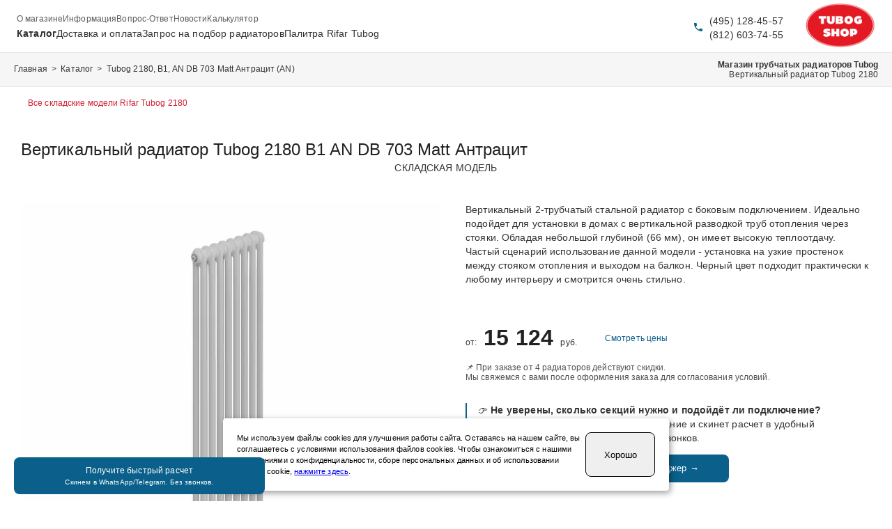

--- FILE ---
content_type: text/html; charset=utf-8
request_url: https://tubogshop.ru/models/2180-ant-b1
body_size: 21113
content:
<!DOCTYPE html><html><head><meta charSet="utf-8"/><link rel="apple-touch-icon" sizes="180x180" href="/images/favicons/apple-touch-icon.png"/><link rel="icon" type="image/png" sizes="32x32" href="/images/favicons/favicon-32x32.png"/><link rel="icon" type="image/png" sizes="16x16" href="/images/favicons/favicon-16x16.png"/><link rel="mask-icon" href="/images/favicons/safari-pinned-tab.svg" color="#5bbad5"/><meta name="msapplication-TileColor" content="#da532c"/><meta name="theme-color" content="#ffffff"/><link rel="canonical" href="https://tubogshop.ru/models/2180"/><meta name="yandex-verification" content="9ac1785e06142cc3"/><link rel="icon" href="/favicon.svg"/><script async="" src="https://www.googletagmanager.com/gtag/js?id=G-PR30E885YS"></script><meta name="viewport" content="initial-scale=1.0, width=device-width"/><title>Вертикальный радиатор Rifar Tubog 2180 AN B1</title><meta name="description" content="Вертикальный радиатор Rifar Tubog 2180, от 4 до 12 секций, в цвете AN DB 703 Matt Антрацит. Подключение боковое. Цена до скидки от 15 124 руб. 2-трубчатая модель (толщина 66 мм). Высота: 1800 мм. "/><meta name="next-head-count" content="14"/><link rel="preload" href="/_next/static/css/38d7f78147e74367.css" as="style"/><link rel="stylesheet" href="/_next/static/css/38d7f78147e74367.css" data-n-g=""/><link rel="preload" href="/_next/static/css/b3bf27f28d2541c0.css" as="style"/><link rel="stylesheet" href="/_next/static/css/b3bf27f28d2541c0.css" data-n-p=""/><noscript data-n-css=""></noscript><script defer="" nomodule="" src="/_next/static/chunks/polyfills-c67a75d1b6f99dc8.js"></script><script src="/_next/static/chunks/webpack-3ede62a6cf12399f.js" defer=""></script><script src="/_next/static/chunks/framework-79bce4a3a540b080.js" defer=""></script><script src="/_next/static/chunks/main-6c4874ab5076bb95.js" defer=""></script><script src="/_next/static/chunks/pages/_app-a93f264695f3d008.js" defer=""></script><script src="/_next/static/chunks/5675-3667e1573b1c63fd.js" defer=""></script><script src="/_next/static/chunks/7635-8c2eabadcf2f7bf6.js" defer=""></script><script src="/_next/static/chunks/5868-2ff0b2b19ac1c1f5.js" defer=""></script><script src="/_next/static/chunks/2466-5b17e8f32a09770a.js" defer=""></script><script src="/_next/static/chunks/9314-da6faadb303c09c6.js" defer=""></script><script src="/_next/static/chunks/pages/models/%5Bmodel%5D-84b9a292a734254c.js" defer=""></script><script src="/_next/static/sHslQq34JInvhbP98Ajup/_buildManifest.js" defer=""></script><script src="/_next/static/sHslQq34JInvhbP98Ajup/_ssgManifest.js" defer=""></script></head><body><div id="__next" data-reactroot=""><style data-emotion="css olyy4">.css-olyy4{padding:0px;max-width:100%;}</style><div class="MuiBox-root css-olyy4"><div></div><noscript><div><img src="https://top-fwz1.mail.ru/counter?id=3549748;js=na" style="position:absolute;left:-9999px" alt="Top.Mail.Ru"/></div></noscript><style data-emotion="css 1qsxih2">.css-1qsxih2{width:100%;margin-left:auto;box-sizing:border-box;margin-right:auto;display:block;padding-left:16px;padding-right:16px;}@media (min-width:600px){.css-1qsxih2{padding-left:24px;padding-right:24px;}}@media (min-width:1200px){.css-1qsxih2{max-width:1200px;}}</style><div class="MuiContainer-root MuiContainer-maxWidthLg css-1qsxih2" style="min-width:100%;padding:0px"><style data-emotion="css-global o6gwfi">html{-webkit-font-smoothing:antialiased;-moz-osx-font-smoothing:grayscale;box-sizing:border-box;-webkit-text-size-adjust:100%;}*,*::before,*::after{box-sizing:inherit;}strong,b{font-weight:700;}body{margin:0;color:rgba(0, 0, 0, 0.87);font-family:"Roboto","Helvetica","Arial",sans-serif;font-weight:400;font-size:1rem;line-height:1.5;letter-spacing:0.00938em;background-color:#fff;}@media print{body{background-color:#fff;}}body::backdrop{background-color:#fff;}</style><style data-emotion="css 1xo2885">.css-1xo2885{display:-webkit-box;display:-webkit-flex;display:-ms-flexbox;display:flex;-webkit-flex-direction:column;-ms-flex-direction:column;flex-direction:column;width:100%;box-sizing:border-box;-webkit-flex-shrink:0;-ms-flex-negative:0;flex-shrink:0;position:static;background-color:transparent;color:inherit;}</style><style data-emotion="css qixh7c">.css-qixh7c{background-color:#fff;color:rgba(0, 0, 0, 0.87);-webkit-transition:box-shadow 300ms cubic-bezier(0.4, 0, 0.2, 1) 0ms;transition:box-shadow 300ms cubic-bezier(0.4, 0, 0.2, 1) 0ms;box-shadow:0px 2px 4px -1px rgba(0,0,0,0.2),0px 4px 5px 0px rgba(0,0,0,0.14),0px 1px 10px 0px rgba(0,0,0,0.12);display:-webkit-box;display:-webkit-flex;display:-ms-flexbox;display:flex;-webkit-flex-direction:column;-ms-flex-direction:column;flex-direction:column;width:100%;box-sizing:border-box;-webkit-flex-shrink:0;-ms-flex-negative:0;flex-shrink:0;position:static;background-color:transparent;color:inherit;}</style><header class="MuiPaper-root MuiPaper-elevation MuiPaper-elevation4 MuiAppBar-root MuiAppBar-colorTransparent MuiAppBar-positionStatic css-qixh7c" style="border-bottom:1px solid #e5e5e5;box-shadow:none;max-width:100vw"><style data-emotion="css 1ekb41w">.css-1ekb41w{width:100%;margin-left:auto;box-sizing:border-box;margin-right:auto;display:block;padding-left:16px;padding-right:16px;}@media (min-width:600px){.css-1ekb41w{padding-left:24px;padding-right:24px;}}@media (min-width:1536px){.css-1ekb41w{max-width:1536px;}}</style><div class="MuiContainer-root MuiContainer-maxWidthXl css-1ekb41w"><style data-emotion="css gyedq9">.css-gyedq9{position:relative;display:-webkit-box;display:-webkit-flex;display:-ms-flexbox;display:flex;-webkit-align-items:center;-webkit-box-align:center;-ms-flex-align:center;align-items:center;min-height:56px;padding-top:5px;}@media (min-width:0px){@media (orientation: landscape){.css-gyedq9{min-height:48px;}}}@media (min-width:600px){.css-gyedq9{min-height:64px;}}</style><div class="MuiToolbar-root MuiToolbar-regular css-gyedq9"><style data-emotion="css 1lvtzne">.css-1lvtzne{-webkit-box-flex:1;-webkit-flex-grow:1;-ms-flex-positive:1;flex-grow:1;}@media (min-width:0px){.css-1lvtzne{display:-webkit-box;display:-webkit-flex;display:-ms-flexbox;display:flex;}}@media (min-width:900px){.css-1lvtzne{display:none;}}</style><div class="MuiBox-root css-1lvtzne"><style data-emotion="css 1h54izu">.css-1h54izu{text-align:center;-webkit-flex:0 0 auto;-ms-flex:0 0 auto;flex:0 0 auto;font-size:1.5rem;padding:8px;border-radius:50%;overflow:visible;color:rgba(0, 0, 0, 0.54);-webkit-transition:background-color 150ms cubic-bezier(0.4, 0, 0.2, 1) 0ms;transition:background-color 150ms cubic-bezier(0.4, 0, 0.2, 1) 0ms;color:inherit;padding:12px;font-size:1.75rem;}.css-1h54izu:hover{background-color:rgba(0, 0, 0, 0.04);}@media (hover: none){.css-1h54izu:hover{background-color:transparent;}}.css-1h54izu.Mui-disabled{background-color:transparent;color:rgba(0, 0, 0, 0.26);}</style><style data-emotion="css 1l1167e">.css-1l1167e{display:-webkit-inline-box;display:-webkit-inline-flex;display:-ms-inline-flexbox;display:inline-flex;-webkit-align-items:center;-webkit-box-align:center;-ms-flex-align:center;align-items:center;-webkit-box-pack:center;-ms-flex-pack:center;-webkit-justify-content:center;justify-content:center;position:relative;box-sizing:border-box;-webkit-tap-highlight-color:transparent;background-color:transparent;outline:0;border:0;margin:0;border-radius:0;padding:0;cursor:pointer;-webkit-user-select:none;-moz-user-select:none;-ms-user-select:none;user-select:none;vertical-align:middle;-moz-appearance:none;-webkit-appearance:none;-webkit-text-decoration:none;text-decoration:none;color:inherit;text-align:center;-webkit-flex:0 0 auto;-ms-flex:0 0 auto;flex:0 0 auto;font-size:1.5rem;padding:8px;border-radius:50%;overflow:visible;color:rgba(0, 0, 0, 0.54);-webkit-transition:background-color 150ms cubic-bezier(0.4, 0, 0.2, 1) 0ms;transition:background-color 150ms cubic-bezier(0.4, 0, 0.2, 1) 0ms;color:inherit;padding:12px;font-size:1.75rem;}.css-1l1167e::-moz-focus-inner{border-style:none;}.css-1l1167e.Mui-disabled{pointer-events:none;cursor:default;}@media print{.css-1l1167e{-webkit-print-color-adjust:exact;color-adjust:exact;}}.css-1l1167e:hover{background-color:rgba(0, 0, 0, 0.04);}@media (hover: none){.css-1l1167e:hover{background-color:transparent;}}.css-1l1167e.Mui-disabled{background-color:transparent;color:rgba(0, 0, 0, 0.26);}</style><button class="MuiButtonBase-root MuiIconButton-root MuiIconButton-colorInherit MuiIconButton-sizeLarge css-1l1167e" tabindex="0" type="button" aria-label="Меню" aria-controls="menu-appbar" aria-haspopup="true"><style data-emotion="css vubbuv">.css-vubbuv{-webkit-user-select:none;-moz-user-select:none;-ms-user-select:none;user-select:none;width:1em;height:1em;display:inline-block;fill:currentColor;-webkit-flex-shrink:0;-ms-flex-negative:0;flex-shrink:0;-webkit-transition:fill 200ms cubic-bezier(0.4, 0, 0.2, 1) 0ms;transition:fill 200ms cubic-bezier(0.4, 0, 0.2, 1) 0ms;font-size:1.5rem;}</style><svg class="MuiSvgIcon-root MuiSvgIcon-fontSizeMedium css-vubbuv" focusable="false" aria-hidden="true" viewBox="0 0 24 24" data-testid="MenuIcon"><path d="M3 18h18v-2H3zm0-5h18v-2H3zm0-7v2h18V6z"></path></svg></button><style data-emotion="css d47f85">@media (min-width:0px){.css-d47f85{display:block;}}@media (min-width:900px){.css-d47f85{display:none;}}</style><style data-emotion="css 1a5a47w">@media (min-width:0px){.css-1a5a47w{display:block;}}@media (min-width:900px){.css-1a5a47w{display:none;}}</style></div><style data-emotion="css 1etjp1h">.css-1etjp1h{-webkit-box-flex:1;-webkit-flex-grow:1;-ms-flex-positive:1;flex-grow:1;-webkit-flex-direction:column;-ms-flex-direction:column;flex-direction:column;-webkit-box-pack:start;-ms-flex-pack:start;-webkit-justify-content:start;justify-content:start;gap:5px;}@media (min-width:0px){.css-1etjp1h{display:none;}}@media (min-width:900px){.css-1etjp1h{display:-webkit-box;display:-webkit-flex;display:-ms-flexbox;display:flex;}}</style><div class="MuiBox-root css-1etjp1h"><style data-emotion="css kzrpfl">.css-kzrpfl{display:-webkit-box;display:-webkit-flex;display:-ms-flexbox;display:flex;-webkit-flex-direction:row;-ms-flex-direction:row;flex-direction:row;-webkit-box-pack:start;-ms-flex-pack:start;-webkit-justify-content:start;justify-content:start;gap:15px;}</style><div class="MuiBox-root css-kzrpfl"><a style="text-decoration:none" itemProp="url" href="/about"><meta name="name" content="О магазине"/><style data-emotion="css dlntd7">.css-dlntd7{margin:0;font-family:"Roboto","Helvetica","Arial",sans-serif;font-weight:400;font-size:1rem;line-height:1.5;letter-spacing:0.00938em;text-align:center;margin-left:0px;color:#333333;padding-bottom:2px;padding-top:0px;-webkit-transition:all 0.2s ease;transition:all 0.2s ease;font-family:Arial,sans-serif;font-size:12px;font-weight:500;cursor:pointer;opacity:0.8;}.css-dlntd7:hover{color:#d01d2d;opacity:1;}</style><p class="MuiTypography-root MuiTypography-body1 css-dlntd7">О магазине</p></a><a style="text-decoration:none" itemProp="url" href="/info"><meta name="name" content="Информация"/><p class="MuiTypography-root MuiTypography-body1 css-dlntd7">Информация</p></a><a style="text-decoration:none" itemProp="url" href="/faq"><meta name="name" content="Вопрос-Ответ"/><p class="MuiTypography-root MuiTypography-body1 css-dlntd7">Вопрос-Ответ</p></a><a style="text-decoration:none" itemProp="url" href="/news"><meta name="name" content="Новости"/><p class="MuiTypography-root MuiTypography-body1 css-dlntd7">Новости</p></a><a style="text-decoration:none" itemProp="url" href="/convert"><meta name="name" content="Калькулятор"/><p class="MuiTypography-root MuiTypography-body1 css-dlntd7">Калькулятор</p></a></div><style data-emotion="css 1mxpsca">.css-1mxpsca{display:-webkit-box;display:-webkit-flex;display:-ms-flexbox;display:flex;-webkit-flex-direction:row;-ms-flex-direction:row;flex-direction:row;-webkit-box-pack:start;-ms-flex-pack:start;-webkit-justify-content:start;justify-content:start;gap:20px;}</style><div class="MuiBox-root css-1mxpsca"><a style="text-decoration:none" itemProp="url" href="/catalog"><meta name="name" content="Каталог"/><style data-emotion="css 1qo7042">.css-1qo7042{margin:0;font-family:"Roboto","Helvetica","Arial",sans-serif;font-weight:400;font-size:1rem;line-height:1.5;letter-spacing:0.00938em;text-align:center;margin-left:0px;color:#333333;padding-bottom:2px;padding-top:0px;-webkit-transition:all 0.2s ease;transition:all 0.2s ease;font-family:Arial,sans-serif;font-weight:600;cursor:pointer;}@media (min-width:900px){.css-1qo7042{font-size:12px;}}@media (min-width:1200px){.css-1qo7042{font-size:14px;}}.css-1qo7042:hover{color:#d01d2d;opacity:1;}</style><p class="MuiTypography-root MuiTypography-body1 css-1qo7042">Каталог</p></a><a style="text-decoration:none" itemProp="url" href="/delivery"><meta name="name" content="Доставка и оплата"/><style data-emotion="css 1ve8830">.css-1ve8830{margin:0;font-family:"Roboto","Helvetica","Arial",sans-serif;font-weight:400;font-size:1rem;line-height:1.5;letter-spacing:0.00938em;text-align:center;margin-left:0px;color:#333333;padding-bottom:2px;padding-top:0px;-webkit-transition:all 0.2s ease;transition:all 0.2s ease;font-family:Arial,sans-serif;font-weight:200;cursor:pointer;}@media (min-width:900px){.css-1ve8830{font-size:12px;}}@media (min-width:1200px){.css-1ve8830{font-size:14px;}}.css-1ve8830:hover{color:#d01d2d;opacity:1;}</style><p class="MuiTypography-root MuiTypography-body1 css-1ve8830">Доставка и оплата</p></a><a style="text-decoration:none" itemProp="url" href="/request"><meta name="name" content="Запрос на подбор радиаторов"/><p class="MuiTypography-root MuiTypography-body1 css-1ve8830">Запрос на подбор радиаторов</p></a><a style="text-decoration:none" itemProp="url" href="/colors"><meta name="name" content="Палитра Rifar Tubog"/><p class="MuiTypography-root MuiTypography-body1 css-1ve8830">Палитра Rifar Tubog</p></a></div></div><style data-emotion="css 1pz0mi6">.css-1pz0mi6{margin-right:32px;min-width:130px;display:-webkit-box;display:-webkit-flex;display:-ms-flexbox;display:flex;-webkit-flex-direction:row;-ms-flex-direction:row;flex-direction:row;-webkit-box-pack:end;-ms-flex-pack:end;-webkit-justify-content:end;justify-content:end;-webkit-align-items:center;-webkit-box-align:center;-ms-flex-align:center;align-items:center;gap:16px;}</style><div class="MuiBox-root css-1pz0mi6"><style data-emotion="css d1yydd">.css-d1yydd{margin:0;font-family:"Roboto","Helvetica","Arial",sans-serif;font-weight:400;font-size:1rem;line-height:1.5;letter-spacing:0.00938em;text-align:center;color:#333333;font-size:14px;font-weight:500;line-height:20px;}</style><p class="MuiTypography-root MuiTypography-body1 css-d1yydd"><a style="text-decoration:none" href="tel:+74951284557"><style data-emotion="css wl0hjp">.css-wl0hjp{margin:0;font-family:"Roboto","Helvetica","Arial",sans-serif;font-weight:400;font-size:1rem;line-height:1.5;letter-spacing:0.00938em;color:#333333;font-size:14px;font-weight:500;line-height:20px;pointer:cursor;-webkit-text-decoration:none;text-decoration:none;}.css-wl0hjp:hover{cursor:pointer;color:#d01d2d;}</style><span class="MuiTypography-root MuiTypography-body1 css-wl0hjp">(495) 128-45-57</span></a><br/><a style="text-decoration:none" href="tel:+78126037455"><span class="MuiTypography-root MuiTypography-body1 css-wl0hjp">(812) 603-74-55</span></a></p></div><div class="MuiBox-root css-0"><a href="/"><img src="/images/logo.png" alt="Радиаторы Tubog" width="100" height="auto"/></a></div></div></div></header><a href="/request" style="text-decoration:none"><div class="GoToFormButton_container__DnqjT"><div>Получите быстрый расчет</div><div class="GoToFormButton_smallText__O_38W">Скинем в WhatsApp/Telegram. Без звонков.</div></div></a><style data-emotion="css 1p2cbqg">.css-1p2cbqg{margin-bottom:50px;}</style><div class="MuiBox-root css-1p2cbqg"><main><style data-emotion="css i6bazn">.css-i6bazn{overflow:hidden;}</style><div class="MuiBox-root css-i6bazn" itemscope="" itemType="https://schema.org/ProductModel"><style data-emotion="css rngj5k">.css-rngj5k{padding-top:10px;padding-bottom:10px;background-color:#f6f6f6;border-bottom:1px solid #e5e5e5;}@media (min-width:0px){.css-rngj5k{padding-left:10px;padding-right:10px;}}@media (min-width:900px){.css-rngj5k{padding-left:20px;padding-right:20px;}}</style><div class="MuiBox-root css-rngj5k"><style data-emotion="css 8rnkcc">.css-8rnkcc{box-sizing:border-box;display:-webkit-box;display:-webkit-flex;display:-ms-flexbox;display:flex;-webkit-box-flex-wrap:wrap;-webkit-flex-wrap:wrap;-ms-flex-wrap:wrap;flex-wrap:wrap;width:100%;-webkit-flex-direction:row;-ms-flex-direction:row;flex-direction:row;-webkit-box-pack:justify;-webkit-justify-content:space-between;justify-content:space-between;}</style><div class="MuiGrid-root MuiGrid-container css-8rnkcc"><style data-emotion="css 1wxaqej">.css-1wxaqej{box-sizing:border-box;margin:0;-webkit-flex-direction:row;-ms-flex-direction:row;flex-direction:row;}</style><div class="MuiGrid-root MuiGrid-item css-1wxaqej"><style data-emotion="css 6n7j50">.css-6n7j50{display:inline;}</style><div class="MuiBox-root css-6n7j50"><a style="text-decoration:none" href="/"><style data-emotion="css 1chfs6w">.css-1chfs6w{margin:0;font-family:"Roboto","Helvetica","Arial",sans-serif;font-weight:400;font-size:1rem;line-height:1.5;letter-spacing:0.00938em;display:inline;color:#333333;font-size:12px;font-weight:200;line-height:14px;pointer:cursor;}.css-1chfs6w:hover{cursor:pointer;color:#000000;}</style><p class="MuiTypography-root MuiTypography-body1 css-1chfs6w">Главная</p></a><style data-emotion="css 129cxgm">.css-129cxgm{margin:0;font-family:"Roboto","Helvetica","Arial",sans-serif;font-weight:400;font-size:1rem;line-height:1.5;letter-spacing:0.00938em;display:inline;color:#333333;font-size:12px;font-weight:200;line-height:14px;}</style><p class="MuiTypography-root MuiTypography-body1 css-129cxgm">  &gt;  </p></div><div class="MuiBox-root css-6n7j50"><a style="text-decoration:none" href="/catalog"><p class="MuiTypography-root MuiTypography-body1 css-1chfs6w">Каталог</p></a><p class="MuiTypography-root MuiTypography-body1 css-129cxgm">  &gt;  </p></div><div class="MuiBox-root css-6n7j50"><p class="MuiTypography-root MuiTypography-body1 css-129cxgm">Tubog 2180, B1, AN DB 703 Matt Антрацит (AN)</p></div></div><div class="MuiGrid-root MuiGrid-item css-1wxaqej"></div></div></div><style data-emotion="css 12717bx">@media (min-width:0px){.css-12717bx{padding-left:15px;padding-right:15px;}}@media (min-width:900px){.css-12717bx{padding-left:30px;padding-right:30px;}}</style><div class="MuiBox-root css-12717bx"><style data-emotion="css bygf7c">.css-bygf7c{padding-left:10px;margin-top:10px;}</style><div class="MuiBox-root css-bygf7c"><a style="text-decoration:none" href="/models/2180"><style data-emotion="css 14aw7ls">.css-14aw7ls{margin:0;font-family:"Roboto","Helvetica","Arial",sans-serif;font-weight:400;font-size:1rem;line-height:1.5;letter-spacing:0.00938em;color:#d01d2d;font-size:12px;font-weight:400;line-height:14px;pointer:cursor;-webkit-text-decoration:none;text-decoration:none;}.css-14aw7ls:hover{cursor:pointer;-webkit-text-decoration:underline;text-decoration:underline;}</style><span class="MuiTypography-root MuiTypography-body1 css-14aw7ls">Все складские модели Rifar Tubog 2180</span></a></div><style data-emotion="css rm9e7r">.css-rm9e7r{margin-top:40px;margin-bottom:40px;}</style><div class="MuiBox-root css-rm9e7r"><style data-emotion="css 5yt2xv">.css-5yt2xv{margin:0;font-family:"Roboto","Helvetica","Arial",sans-serif;font-weight:400;font-size:1.5rem;line-height:1.334;letter-spacing:0em;margin-bottom:0.35em;text-align:left;margin:0;}</style><h1 class="MuiTypography-root MuiTypography-h5 MuiTypography-gutterBottom css-5yt2xv" itemProp="name">Вертикальный радиатор<!-- --> <!-- -->Tubog 2180 B1 AN DB 703 Matt Антрацит</h1><style data-emotion="css gkr93d">.css-gkr93d{margin:0;font-family:"Roboto","Helvetica","Arial",sans-serif;font-weight:400;font-size:1rem;line-height:1.5;letter-spacing:0.00938em;margin:0px;text-align:center;color:#333333;font-size:14px;font-weight:200;line-height:20px;}</style><p class="MuiTypography-root MuiTypography-body1 css-gkr93d">СКЛАДСКАЯ МОДЕЛЬ</p></div><div class="MuiBox-root css-0"> <div class="MuiBox-root css-0"><style data-emotion="css isbt42">.css-isbt42{box-sizing:border-box;display:-webkit-box;display:-webkit-flex;display:-ms-flexbox;display:flex;-webkit-box-flex-wrap:wrap;-webkit-flex-wrap:wrap;-ms-flex-wrap:wrap;flex-wrap:wrap;width:100%;-webkit-flex-direction:row;-ms-flex-direction:row;flex-direction:row;margin-top:-16px;width:calc(100% + 16px);margin-left:-16px;}.css-isbt42>.MuiGrid-item{padding-top:16px;}.css-isbt42>.MuiGrid-item{padding-left:16px;}</style><div class="MuiGrid-root MuiGrid-container MuiGrid-spacing-xs-2 css-isbt42"><style data-emotion="css iol86l">.css-iol86l{box-sizing:border-box;margin:0;-webkit-flex-direction:row;-ms-flex-direction:row;flex-direction:row;-webkit-flex-basis:100%;-ms-flex-preferred-size:100%;flex-basis:100%;-webkit-box-flex:0;-webkit-flex-grow:0;-ms-flex-positive:0;flex-grow:0;max-width:100%;}@media (min-width:600px){.css-iol86l{-webkit-flex-basis:100%;-ms-flex-preferred-size:100%;flex-basis:100%;-webkit-box-flex:0;-webkit-flex-grow:0;-ms-flex-positive:0;flex-grow:0;max-width:100%;}}@media (min-width:900px){.css-iol86l{-webkit-flex-basis:50%;-ms-flex-preferred-size:50%;flex-basis:50%;-webkit-box-flex:0;-webkit-flex-grow:0;-ms-flex-positive:0;flex-grow:0;max-width:50%;}}@media (min-width:1200px){.css-iol86l{-webkit-flex-basis:50%;-ms-flex-preferred-size:50%;flex-basis:50%;-webkit-box-flex:0;-webkit-flex-grow:0;-ms-flex-positive:0;flex-grow:0;max-width:50%;}}@media (min-width:1536px){.css-iol86l{-webkit-flex-basis:50%;-ms-flex-preferred-size:50%;flex-basis:50%;-webkit-box-flex:0;-webkit-flex-grow:0;-ms-flex-positive:0;flex-grow:0;max-width:50%;}}</style><div class="MuiGrid-root MuiGrid-item MuiGrid-grid-xs-12 MuiGrid-grid-md-6 css-iol86l"><style data-emotion="css xi606m">.css-xi606m{text-align:center;}</style><div class="MuiBox-root css-xi606m"><span style="box-sizing:border-box;display:inline-block;overflow:hidden;width:initial;height:initial;background:none;opacity:1;border:0;margin:0;padding:0;position:relative;max-width:100%"><span style="box-sizing:border-box;display:block;width:initial;height:initial;background:none;opacity:1;border:0;margin:0;padding:0;max-width:100%"><img style="display:block;max-width:100%;width:initial;height:initial;background:none;opacity:1;border:0;margin:0;padding:0" alt="" aria-hidden="true" src="data:image/svg+xml,%3csvg%20xmlns=%27http://www.w3.org/2000/svg%27%20version=%271.1%27%20width=%27800%27%20height=%27800%27/%3e"/></span><img itemProp="image" alt="Вертикальный радиатор Rifar Tubog 2180" src="[data-uri]" decoding="async" data-nimg="intrinsic" style="max-width:100%;height:0;position:absolute;top:0;left:0;bottom:0;right:0;box-sizing:border-box;padding:0;border:none;margin:auto;display:block;width:0;min-width:100%;min-height:100%;max-height:100%"/><noscript><img itemProp="image" alt="Вертикальный радиатор Rifar Tubog 2180" srcSet="/_next/image?url=%2Fimages%2Fmodel%2F2180.jpg&amp;w=828&amp;q=75 1x, /_next/image?url=%2Fimages%2Fmodel%2F2180.jpg&amp;w=1920&amp;q=75 2x" src="/_next/image?url=%2Fimages%2Fmodel%2F2180.jpg&amp;w=1920&amp;q=75" decoding="async" data-nimg="intrinsic" style="max-width:100%;height:0;position:absolute;top:0;left:0;bottom:0;right:0;box-sizing:border-box;padding:0;border:none;margin:auto;display:block;width:0;min-width:100%;min-height:100%;max-height:100%" loading="lazy"/></noscript></span></div></div><div class="MuiGrid-root MuiGrid-item MuiGrid-grid-xs-12 MuiGrid-grid-md-6 css-iol86l"><style data-emotion="css 1n3i98w">.css-1n3i98w{margin-left:20px;margin-bottom:50px;}</style><div class="MuiBox-root css-1n3i98w" itemProp="description"><style data-emotion="css 10sl25t">.css-10sl25t{margin:0;font-family:"Roboto","Helvetica","Arial",sans-serif;font-weight:400;font-size:1rem;line-height:1.5;letter-spacing:0.00938em;color:#333333;font-size:14px;font-weight:500;line-height:20px;}</style><p class="MuiTypography-root MuiTypography-body1 css-10sl25t">Вертикальный 2-трубчатый стальной радиатор с боковым подключением. Идеально подойдет для установки в домах с вертикальной разводкой труб отопления через стояки. Обладая небольшой глубиной (66 мм), он имеет высокую теплоотдачу. Частый сценарий использование данной модели - установка на узкие простенок между стояком отопления и выходом на балкон. Черный цвет подходит практически к любому интерьеру и смотрится очень стильно.</p></div><style data-emotion="css s8vbhp">.css-s8vbhp{margin-left:20px;}</style><div class="MuiBox-root css-s8vbhp"><style data-emotion="css uewl2b">.css-uewl2b{margin-bottom:20px;}</style><div class="MuiBox-root css-uewl2b"><style data-emotion="css uldg57">.css-uldg57{display:-webkit-box;display:-webkit-flex;display:-ms-flexbox;display:flex;-webkit-align-items:center;-webkit-box-align:center;-ms-flex-align:center;align-items:center;}@media (min-width:0px){.css-uldg57{-webkit-box-pack:justify;-webkit-justify-content:space-between;justify-content:space-between;-webkit-flex-direction:row;-ms-flex-direction:row;flex-direction:row;}}@media (min-width:900px){.css-uldg57{-webkit-box-pack:start;-ms-flex-pack:start;-webkit-justify-content:flex-start;justify-content:flex-start;-webkit-flex-direction:row;-ms-flex-direction:row;flex-direction:row;}}</style><div class="MuiBox-root css-uldg57"><style data-emotion="css lvyu5j">.css-lvyu5j{margin-right:10px;}</style><div class="MuiBox-root css-lvyu5j"><style data-emotion="css 1uz5t9m">.css-1uz5t9m{margin:0;font-family:"Roboto","Helvetica","Arial",sans-serif;font-weight:400;font-size:1rem;line-height:1.5;letter-spacing:0.00938em;display:inline;color:#333333;font-size:12px;font-weight:500;line-height:20px;}</style><p class="MuiTypography-root MuiTypography-body1 css-1uz5t9m">от:</p><style data-emotion="css 1h7z09n">.css-1h7z09n{margin:0;font-family:"Roboto","Helvetica","Arial",sans-serif;font-weight:400;font-size:1rem;line-height:1.5;letter-spacing:0.00938em;display:inline;font-size:32px;font-weight:600;}</style><p class="MuiTypography-root MuiTypography-body1 css-1h7z09n" itemProp="offers" itemscope="" itemType="https://schema.org/Offer"><meta itemProp="priceCurrency" content="RUB"/><meta itemProp="price" content="15124"/> <!-- -->15 124</p><style data-emotion="css qrkgws">.css-qrkgws{margin:0;font-family:"Roboto","Helvetica","Arial",sans-serif;font-weight:400;font-size:1rem;line-height:1.5;letter-spacing:0.00938em;display:inline;color:#333333;font-size:12px;font-weight:500;line-height:20px;margin-left:10px;}</style><p class="MuiTypography-root MuiTypography-body1 css-qrkgws">руб.</p></div><style data-emotion="css 9t26qk">.css-9t26qk{padding-left:20px;padding-right:20px;}</style><div class="MuiBox-root css-9t26qk"><a href="#buy-section" style="text-decoration:none"><style data-emotion="css 1kdno2n">.css-1kdno2n{margin:0;font-family:"Roboto","Helvetica","Arial",sans-serif;font-weight:400;font-size:1rem;line-height:1.5;letter-spacing:0.00938em;display:inline;color:#0A608A;font-size:12px;font-weight:500;line-height:20px;margin-left:10px;}</style><p class="MuiTypography-root MuiTypography-body1 css-1kdno2n">Смотреть цены</p></a></div></div><style data-emotion="css 162gbgx">.css-162gbgx{margin:0;font-family:"Roboto","Helvetica","Arial",sans-serif;font-weight:400;font-size:1rem;line-height:1.5;letter-spacing:0.00938em;text-align:left;color:#505050;font-size:12px;font-weight:400;line-height:14px;margin-top:12px;}</style><p class="MuiTypography-root MuiTypography-body1 css-162gbgx">📌 При заказе от 4 радиаторов действуют скидки.<br/>Мы свяжемся с вами после оформления заказа для согласования условий.</p></div><style data-emotion="css 46b038">.css-46b038{margin-top:30px;}</style><div class="MuiBox-root css-46b038"><div style="font-size:14px;font-weight:500;line-height:20px;color:#333333;margin-top:20px;margin-bottom:40px" class="GoToFormBlock_container__twK9f"><p>👉 <strong>Не уверены, сколько секций нужно и подойдёт ли подключение?</strong><br/>Специалист быстро подберет оборудование и скинет расчет в удобный мессенджер (WhatsApp/Telegram). Без звонков.</p><a style="text-decoration:none" href="/request"><div class="GoToFormBlock_btn__ao3Zc">Получить расчет и подбор в мессенджер →</div></a></div></div><style data-emotion="css bbjnyc">.css-bbjnyc{margin-top:30px;margin-bottom:32px;}</style><div class="MuiBox-root css-bbjnyc"><div class="TubogPros_container__6jfs9"><div class="TubogPros_block__WmDUF"><div class="TubogPros_icon__WaI6k"><svg xmlns="http://www.w3.org/2000/svg" width="36" height="36" viewBox="0 0 24 24" fill="none" stroke="currentColor" stroke-width="1" stroke-linecap="round" stroke-linejoin="round"><path d="m12 14 4-4"></path><path d="M3.34 19a10 10 0 1 1 17.32 0"></path></svg></div><div class="TubogPros_data__LGfJ4"><div class="TubogPros_title__mjyXk">16 атм</div><div class="TubogPros_description__gSnEl">Рабочее давление</div></div></div><div class="TubogPros_block__WmDUF"><div class="TubogPros_icon__WaI6k"><svg xmlns="http://www.w3.org/2000/svg" width="36" height="36" viewBox="0 0 24 24" fill="none" stroke="currentColor" stroke-width="1" stroke-linecap="round" stroke-linejoin="round"><path d="M20 13c0 5-3.5 7.5-7.66 8.95a1 1 0 0 1-.67-.01C7.5 20.5 4 18 4 13V6a1 1 0 0 1 1-1c2 0 4.5-1.2 6.24-2.72a1.17 1.17 0 0 1 1.52 0C14.51 3.81 17 5 19 5a1 1 0 0 1 1 1z"></path><path d="m9 12 2 2 4-4"></path></svg></div><div class="TubogPros_data__LGfJ4"><div class="TubogPros_title__mjyXk">10 лет</div><div class="TubogPros_description__gSnEl">Гарантия Rifar</div></div></div><div class="TubogPros_block__WmDUF"><div class="TubogPros_icon__WaI6k"><svg xmlns="http://www.w3.org/2000/svg" width="36" height="36" viewBox="0 0 24 24" fill="none" stroke="currentColor" stroke-width="1" stroke-linecap="round" stroke-linejoin="round"><path d="M12 16h.01"></path><path d="M16 16h.01"></path><path d="M3 19a2 2 0 0 0 2 2h14a2 2 0 0 0 2-2V8.5a.5.5 0 0 0-.769-.422l-4.462 2.844A.5.5 0 0 1 15 10.5v-2a.5.5 0 0 0-.769-.422L9.77 10.922A.5.5 0 0 1 9 10.5V5a2 2 0 0 0-2-2H5a2 2 0 0 0-2 2z"></path><path d="M8 16h.01"></path></svg></div><div class="TubogPros_data__LGfJ4"><div class="TubogPros_title__mjyXk">Сделан в России</div><div class="TubogPros_description__gSnEl">Под российские системы</div></div></div><div class="TubogPros_block__WmDUF"><div class="TubogPros_icon__WaI6k"><svg xmlns="http://www.w3.org/2000/svg" width="36" height="36" viewBox="0 0 24 24" fill="none" stroke="currentColor" stroke-width="1" stroke-linecap="round" stroke-linejoin="round"><path d="M14 18V6a2 2 0 0 0-2-2H4a2 2 0 0 0-2 2v11a1 1 0 0 0 1 1h2"></path><path d="M15 18H9"></path><path d="M19 18h2a1 1 0 0 0 1-1v-3.65a1 1 0 0 0-.22-.624l-3.48-4.35A1 1 0 0 0 17.52 8H14"></path><circle cx="17" cy="18" r="2"></circle><circle cx="7" cy="18" r="2"></circle></svg></div><div class="TubogPros_data__LGfJ4"><div class="TubogPros_title__mjyXk">Доставка по РФ</div><div class="TubogPros_description__gSnEl">Отгрузка со склада</div></div></div></div></div><div class="MuiBox-root css-0"><div class="MuiBox-root css-uewl2b"><style data-emotion="css 1w0dw7">.css-1w0dw7{margin:0;font-family:"Roboto","Helvetica","Arial",sans-serif;font-weight:400;font-size:1rem;line-height:1.5;letter-spacing:0.00938em;color:#333333;font-size:14px;font-weight:600;line-height:20px;}</style><h2 class="MuiTypography-root MuiTypography-body1 css-1w0dw7">Характеристики:</h2></div><style data-emotion="css mbssy4">.css-mbssy4{display:-webkit-box;display:-webkit-flex;display:-ms-flexbox;display:flex;-webkit-flex-direction:column;-ms-flex-direction:column;flex-direction:column;gap:6px;}</style><div class="MuiBox-root css-mbssy4"><div class="features_feature__LtI9n"><div class="features_title__WfEin">Модель</div><div class="features_middle__dvmI_"></div><div class="features_value__6julx">Tubog 2180</div></div><div class="features_feature__LtI9n"><div class="features_title__WfEin">Подключение</div><div class="features_middle__dvmI_"></div><div class="features_value__6julx">B1 (боковое)</div></div><div class="features_feature__LtI9n"><div class="features_title__WfEin">Цвет</div><div class="features_middle__dvmI_"></div><div class="features_value__6julx">AN AN DB 703 Matt Антрацит)</div></div><div class="features_feature__LtI9n"><div class="features_title__WfEin">Высота</div><div class="features_middle__dvmI_"></div><div class="features_value__6julx">1800 мм</div></div><div class="features_feature__LtI9n"><div class="features_title__WfEin">Глубина</div><div class="features_middle__dvmI_"></div><div class="features_value__6julx">66 мм</div></div><div class="features_feature__LtI9n"><div class="features_title__WfEin">Длина секции</div><div class="features_middle__dvmI_"></div><div class="features_value__6julx">46 мм</div></div><div class="features_feature__LtI9n"><div class="features_title__WfEin">Мощность секции<!-- --> ΔT=50°</div><div class="features_middle__dvmI_"></div><div class="features_value__6julx">141<!-- --> Вт</div></div><div class="features_feature__LtI9n"><div class="features_title__WfEin">Мощность секции<!-- --> ΔT=60°</div><div class="features_middle__dvmI_"></div><div class="features_value__6julx">170<!-- --> Вт</div></div><div class="features_feature__LtI9n"><div class="features_title__WfEin">Мощность секции<!-- --> ΔT=70°</div><div class="features_middle__dvmI_"></div><div class="features_value__6julx">198<!-- --> Вт</div></div><div class="features_feature__LtI9n"><div class="features_title__WfEin">Рабочее давление</div><div class="features_middle__dvmI_"></div><div class="features_value__6julx">16 атм</div></div><div class="features_feature__LtI9n"><div class="features_title__WfEin">Исп. давление</div><div class="features_middle__dvmI_"></div><div class="features_value__6julx">24 атм</div></div><div class="features_feature__LtI9n"><div class="features_title__WfEin">Max. температура</div><div class="features_middle__dvmI_"></div><div class="features_value__6julx">110°</div></div><div class="features_feature__LtI9n"><div class="features_title__WfEin">Производитель</div><div class="features_middle__dvmI_"></div><div class="features_value__6julx">Rifar (Россия)</div></div><div class="features_feature__LtI9n"><div class="features_title__WfEin">Гарантия</div><div class="features_middle__dvmI_"></div><div class="features_value__6julx">10 лет</div></div></div></div><style data-emotion="css 1q7njkh">.css-1q7njkh{margin-top:10px;}</style><div class="MuiBox-root css-1q7njkh"><div class="MuiBox-root css-0"><a style="text-decoration:none" target="_blank" href="/docs/pasport.pdf"><style data-emotion="css 1gvmjlw">.css-1gvmjlw{margin:0;font-family:"Roboto","Helvetica","Arial",sans-serif;font-weight:400;font-size:1rem;line-height:1.5;letter-spacing:0.00938em;color:#333333;font-size:12px;font-weight:400;line-height:14px;-webkit-text-decoration:underline dotted;text-decoration:underline dotted;cursor:pointer;}.css-1gvmjlw:hover{-webkit-text-decoration:none;text-decoration:none;}</style><p class="MuiTypography-root MuiTypography-body1 css-1gvmjlw">Паспорт радиаторов Tubog</p></a><style data-emotion="css odz94x">.css-odz94x{margin-top:5px;}</style><div class="MuiBox-root css-odz94x"></div><a style="text-decoration:none" target="_blank" href="/docs/sert.png"><p class="MuiTypography-root MuiTypography-body1 css-1gvmjlw">Сертификат</p></a></div></div></div></div></div></div></div><div class="MuiBox-root css-0"><div class="MuiBox-root css-0"><div class="MuiBox-root css-46b038"><style data-emotion="css 1e0f53s">.css-1e0f53s{margin:0;font-family:"Roboto","Helvetica","Arial",sans-serif;font-weight:400;font-size:1rem;line-height:1.5;letter-spacing:0.00938em;color:#333333;font-size:12px;font-weight:400;line-height:14px;}</style><p class="MuiTypography-root MuiTypography-body1 css-1e0f53s">Другие варианты данной модели, включенные в складскую программу:</p><ul style="margin-top:0px"><li><a style="text-decoration:none" target="_blank" href="/models/2180-whi-b1"><style data-emotion="css 1w2ng5v">.css-1w2ng5v{font-size:12px;font-weight:400;line-height:14px;color:#333333;pointer:cursor;-webkit-text-decoration:none;text-decoration:none;}.css-1w2ng5v:hover{cursor:pointer;color:#d01d2d;}</style><div class="MuiBox-root css-1w2ng5v">Tubog 2180<!-- --> <!-- -->боковое<!-- --> <!-- -->WH RAL 9016 Gloss Белый<!-- --> (от<!-- --> <!-- -->4<!-- --> до <!-- -->12<!-- --> секц.)</div></a></li><li><a style="text-decoration:none" target="_blank" href="/models/2180-whi-d1"><div class="MuiBox-root css-1w2ng5v">Tubog 2180<!-- --> <!-- -->нижнее одностороннее<!-- --> <!-- -->WH RAL 9016 Gloss Белый<!-- --> (от<!-- --> <!-- -->4<!-- --> до <!-- -->12<!-- --> секц.)</div></a></li><li><a style="text-decoration:none" target="_blank" href="/models/2180-whi-dv1"><div class="MuiBox-root css-1w2ng5v">Tubog 2180<!-- --> <!-- -->нижнее одностороннее с термовентилем<!-- --> <!-- -->WH RAL 9016 Gloss Белый<!-- --> (от<!-- --> <!-- -->4<!-- --> до <!-- -->12<!-- --> секц.)</div></a></li><li><a style="text-decoration:none" target="_blank" href="/models/2180-ant-dv1"><div class="MuiBox-root css-1w2ng5v">Tubog 2180<!-- --> <!-- -->нижнее одностороннее с термовентилем<!-- --> <!-- -->AN DB 703 Matt Антрацит<!-- --> (от<!-- --> <!-- -->4<!-- --> до <!-- -->12<!-- --> секц.)</div></a></li><li><a style="text-decoration:none" target="_blank" href="/models/2180-tit-b1"><div class="MuiBox-root css-1w2ng5v">Tubog 2180<!-- --> <!-- -->боковое<!-- --> <!-- -->TI RAL 9223 Matt Титан<!-- --> (от<!-- --> <!-- -->4<!-- --> до <!-- -->12<!-- --> секц.)</div></a></li><li><a style="text-decoration:none" target="_blank" href="/models/2180-tit-dv1"><div class="MuiBox-root css-1w2ng5v">Tubog 2180<!-- --> <!-- -->нижнее одностороннее с термовентилем<!-- --> <!-- -->TI RAL 9223 Matt Титан<!-- --> (от<!-- --> <!-- -->4<!-- --> до <!-- -->12<!-- --> секц.)</div></a></li></ul></div><style data-emotion="css 1xaekgw">.css-1xaekgw{margin-top:20px;}</style><div class="MuiBox-root css-1xaekgw"><p class="MuiTypography-root MuiTypography-body1 css-1e0f53s">Требуется больше вариантов? Посетите страницу с полной версией модели  <a style="text-decoration:none" target="_blank" href="/models/2180"><style data-emotion="css 8tyedg">.css-8tyedg{display:inline;font-size:12px;font-weight:400;line-height:14px;color:#d01d2d;pointer:cursor;-webkit-text-decoration:none;text-decoration:none;}.css-8tyedg:hover{cursor:pointer;-webkit-text-decoration:underline;text-decoration:underline;}</style><span class="MuiBox-root css-8tyedg">Tubog 2180</span></a>, где можно выбрать подходящие опции для покупки радиатора под заказ.</p></div></div></div><style data-emotion="css 1o3oomb">.css-1o3oomb{margin-top:60px;}</style><div class="MuiBox-root css-1o3oomb"><style data-emotion="css zq6grw">.css-zq6grw{margin:0;font-family:"Roboto","Helvetica","Arial",sans-serif;font-weight:400;font-size:1.5rem;line-height:1.334;letter-spacing:0em;}</style><h2 class="MuiTypography-root MuiTypography-h5 css-zq6grw" id="buy-section">Купить радиатор Rifar <!-- -->Tubog 2180</h2><style data-emotion="css ohbggj">.css-ohbggj{margin-top:20px;margin-bottom:20px;}</style><div class="MuiBox-root css-ohbggj"><style data-emotion="css k008qs">.css-k008qs{display:-webkit-box;display:-webkit-flex;display:-ms-flexbox;display:flex;}</style><div class="MuiBox-root css-k008qs"><style data-emotion="css 121155t">.css-121155t{padding:0px;width:200px;height:133px;}</style><div class="MuiBox-root css-121155t"><img src="/images/connections/b1.jpg" width="200px" height="120px" alt="Подключение радиатора Rifar Tubog"/></div><style data-emotion="css 2olayz">.css-2olayz{padding:0px;width:150px;height:133px;margin-left:60px;}</style><div class="MuiBox-root css-2olayz"><style data-emotion="css m2dono">.css-m2dono{margin-top:20px;height:50px;background-color:#333333;border:1px solid black;}</style><div class="MuiBox-root css-m2dono"></div><style data-emotion="css oiu42p">.css-oiu42p{margin:0;font-family:"Roboto","Helvetica","Arial",sans-serif;font-weight:400;font-size:1rem;line-height:1.5;letter-spacing:0.00938em;text-align:center;margin-top:10px;color:#333333;font-size:12px;font-weight:400;line-height:14px;}</style><p class="MuiTypography-root MuiTypography-body1 css-oiu42p">AN DB 703 Matt Антрацит</p></div></div></div><div class="MuiBox-root css-0"><style data-emotion="css 1em9qmh">.css-1em9qmh{box-sizing:border-box;display:-webkit-box;display:-webkit-flex;display:-ms-flexbox;display:flex;-webkit-box-flex-wrap:wrap;-webkit-flex-wrap:wrap;-ms-flex-wrap:wrap;flex-wrap:wrap;width:100%;-webkit-flex-direction:row;-ms-flex-direction:row;flex-direction:row;max-width:1200px;}@media (min-width:0px){.css-1em9qmh{margin-top:-80px;}.css-1em9qmh>.MuiGrid-item{padding-top:80px;}}@media (min-width:900px){.css-1em9qmh{margin-top:-40px;}.css-1em9qmh>.MuiGrid-item{padding-top:40px;}}@media (min-width:0px){.css-1em9qmh{width:calc(100% + 80px);margin-left:-80px;}.css-1em9qmh>.MuiGrid-item{padding-left:80px;}}@media (min-width:900px){.css-1em9qmh{width:calc(100% + 40px);margin-left:-40px;}.css-1em9qmh>.MuiGrid-item{padding-left:40px;}}</style><div class="MuiGrid-root MuiGrid-container MuiGrid-spacing-xs-10 MuiGrid-spacing-md-5 css-1em9qmh" itemscope="" itemType="https://schema.org/ItemList"><style data-emotion="css 19g2bj4">.css-19g2bj4{box-sizing:border-box;margin:0;-webkit-flex-direction:row;-ms-flex-direction:row;flex-direction:row;-webkit-flex-basis:50%;-ms-flex-preferred-size:50%;flex-basis:50%;-webkit-box-flex:0;-webkit-flex-grow:0;-ms-flex-positive:0;flex-grow:0;max-width:50%;box-sizing:border-box;}@media (min-width:600px){.css-19g2bj4{-webkit-flex-basis:33.333333%;-ms-flex-preferred-size:33.333333%;flex-basis:33.333333%;-webkit-box-flex:0;-webkit-flex-grow:0;-ms-flex-positive:0;flex-grow:0;max-width:33.333333%;}}@media (min-width:900px){.css-19g2bj4{-webkit-flex-basis:25%;-ms-flex-preferred-size:25%;flex-basis:25%;-webkit-box-flex:0;-webkit-flex-grow:0;-ms-flex-positive:0;flex-grow:0;max-width:25%;}}@media (min-width:1200px){.css-19g2bj4{-webkit-flex-basis:16.666667%;-ms-flex-preferred-size:16.666667%;flex-basis:16.666667%;-webkit-box-flex:0;-webkit-flex-grow:0;-ms-flex-positive:0;flex-grow:0;max-width:16.666667%;}}@media (min-width:1536px){.css-19g2bj4{-webkit-flex-basis:16.666667%;-ms-flex-preferred-size:16.666667%;flex-basis:16.666667%;-webkit-box-flex:0;-webkit-flex-grow:0;-ms-flex-positive:0;flex-grow:0;max-width:16.666667%;}}</style><div class="MuiGrid-root MuiGrid-item MuiGrid-grid-xs-6 MuiGrid-grid-sm-4 MuiGrid-grid-md-3 MuiGrid-grid-lg-2 css-19g2bj4" itemProp="itemListElement" itemscope="" itemType="https://schema.org/Product"><div><a href="/models/2180-ant-b1/4/b1/ant"><img itemProp="image" style="max-width:100%;height:auto;border-radius:5px" src="/images/model/2180.jpg" alt="Радиатор Rifar Tubog 2180"/></a><p class="MuiTypography-root MuiTypography-body1 css-1e0f53s"><a style="text-decoration:none" href="/models/2180-ant-b1/4/b1/ant"><style data-emotion="css 1ra0g4i">.css-1ra0g4i{margin:0;font-family:"Roboto","Helvetica","Arial",sans-serif;font-weight:400;font-size:1rem;line-height:1.5;letter-spacing:0.00938em;color:#d01d2d;font-size:14px;font-weight:400;line-height:20px;}.css-1ra0g4i:hover{opacity:0.7;}</style><h3 class="MuiTypography-root MuiTypography-body1 css-1ra0g4i"><meta itemProp="name" content="Tubog 2180 / 04 арт.2180/04/AN/B1"/><div style="line-height:1.1">Tubog 2180 / 04</div><div style="font-size:11px;color:gray">арт.<!-- -->2180/04/AN/B1</div></h3></a></p></div><div style="margin-top:10px;display:flex;flex-direction:column;justify-content:center;align-items:start;font-size:12px;font-weight:400;line-height:14px;color:#333333"><div style="width:100%;display:flex;justify-content:space-between;align-items:flex-end"><div style="flex-shrink:0">высота:</div><div style="border-bottom:1px dotted #e0e0e0;flex-grow:1;margin-left:5px;margin-right:5px"></div><div itemProp="height" style="flex-shrink:0;text-align:right">1800<!-- --> мм</div></div><div style="width:100%;display:flex;justify-content:space-between;align-items:flex-end"><div style="flex-shrink:0">длина:</div><div style="border-bottom:1px dotted #e0e0e0;flex-grow:1;margin-left:5px;margin-right:5px"></div><div itemProp="length" style="flex-shrink:0;text-align:right">208<!-- --> мм</div></div><div style="width:100%;display:flex;justify-content:space-between;align-items:flex-end"><div style="flex-shrink:0">толщина:</div><div style="border-bottom:1px dotted #e0e0e0;flex-grow:1;margin-left:5px;margin-right:5px"></div><div itemProp="width" style="flex-shrink:0;text-align:right">66<!-- --> мм</div></div><div style="width:100%;display:flex;justify-content:space-between;align-items:flex-end"><div style="flex-shrink:0">мощность:</div><div style="border-bottom:1px dotted #e0e0e0;flex-grow:1;margin-left:5px;margin-right:5px"></div><div style="flex-shrink:0;text-align:right">792<!-- --> Вт*</div></div></div><div style="margin-top:10px" itemProp="offers" itemscope="" itemType="https://schema.org/Offer"><meta itemProp="priceCurrency" content="RUB"/><div style="display:flex;flex-direction:column;justify-content:start;gap:5px;align-items:start;flex-wrap:nowrap;border-top:1px solid #e0e0e0;padding-top:10px"><div style="font-size:14px;font-weight:600;line-height:20px;color:#333333;margin:auto"><meta itemProp="price" content="15124"/>15 124<!-- --> руб.</div><div style="margin:auto;width:100%"><style data-emotion="css ddwe9c">.css-ddwe9c{text-align:left;min-width:100px;width:100%;display:-webkit-box;display:-webkit-flex;display:-ms-flexbox;display:flex;-webkit-box-pack:center;-ms-flex-pack:center;-webkit-justify-content:center;justify-content:center;-webkit-align-items:center;-webkit-box-align:center;-ms-flex-align:center;align-items:center;}</style><div class="MuiBox-root css-ddwe9c"><style data-emotion="css qhbi4k">.css-qhbi4k{font-family:"Roboto","Helvetica","Arial",sans-serif;font-weight:500;font-size:0.8125rem;line-height:1.75;letter-spacing:0.02857em;text-transform:uppercase;min-width:64px;padding:4px 5px;border-radius:4px;-webkit-transition:background-color 250ms cubic-bezier(0.4, 0, 0.2, 1) 0ms,box-shadow 250ms cubic-bezier(0.4, 0, 0.2, 1) 0ms,border-color 250ms cubic-bezier(0.4, 0, 0.2, 1) 0ms,color 250ms cubic-bezier(0.4, 0, 0.2, 1) 0ms;transition:background-color 250ms cubic-bezier(0.4, 0, 0.2, 1) 0ms,box-shadow 250ms cubic-bezier(0.4, 0, 0.2, 1) 0ms,border-color 250ms cubic-bezier(0.4, 0, 0.2, 1) 0ms,color 250ms cubic-bezier(0.4, 0, 0.2, 1) 0ms;color:#d01d2d;color:#333333;font-weight:200;}.css-qhbi4k:hover{-webkit-text-decoration:none;text-decoration:none;background-color:rgba(208, 29, 45, 0.04);}@media (hover: none){.css-qhbi4k:hover{background-color:transparent;}}.css-qhbi4k.Mui-disabled{color:rgba(0, 0, 0, 0.26);}.css-qhbi4k:hover{background-color:#efefef;}</style><style data-emotion="css rq8906">.css-rq8906{display:-webkit-inline-box;display:-webkit-inline-flex;display:-ms-inline-flexbox;display:inline-flex;-webkit-align-items:center;-webkit-box-align:center;-ms-flex-align:center;align-items:center;-webkit-box-pack:center;-ms-flex-pack:center;-webkit-justify-content:center;justify-content:center;position:relative;box-sizing:border-box;-webkit-tap-highlight-color:transparent;background-color:transparent;outline:0;border:0;margin:0;border-radius:0;padding:0;cursor:pointer;-webkit-user-select:none;-moz-user-select:none;-ms-user-select:none;user-select:none;vertical-align:middle;-moz-appearance:none;-webkit-appearance:none;-webkit-text-decoration:none;text-decoration:none;color:inherit;font-family:"Roboto","Helvetica","Arial",sans-serif;font-weight:500;font-size:0.8125rem;line-height:1.75;letter-spacing:0.02857em;text-transform:uppercase;min-width:64px;padding:4px 5px;border-radius:4px;-webkit-transition:background-color 250ms cubic-bezier(0.4, 0, 0.2, 1) 0ms,box-shadow 250ms cubic-bezier(0.4, 0, 0.2, 1) 0ms,border-color 250ms cubic-bezier(0.4, 0, 0.2, 1) 0ms,color 250ms cubic-bezier(0.4, 0, 0.2, 1) 0ms;transition:background-color 250ms cubic-bezier(0.4, 0, 0.2, 1) 0ms,box-shadow 250ms cubic-bezier(0.4, 0, 0.2, 1) 0ms,border-color 250ms cubic-bezier(0.4, 0, 0.2, 1) 0ms,color 250ms cubic-bezier(0.4, 0, 0.2, 1) 0ms;color:#d01d2d;color:#333333;font-weight:200;}.css-rq8906::-moz-focus-inner{border-style:none;}.css-rq8906.Mui-disabled{pointer-events:none;cursor:default;}@media print{.css-rq8906{-webkit-print-color-adjust:exact;color-adjust:exact;}}.css-rq8906:hover{-webkit-text-decoration:none;text-decoration:none;background-color:rgba(208, 29, 45, 0.04);}@media (hover: none){.css-rq8906:hover{background-color:transparent;}}.css-rq8906.Mui-disabled{color:rgba(0, 0, 0, 0.26);}.css-rq8906:hover{background-color:#efefef;}</style><button class="MuiButtonBase-root MuiButton-root MuiButton-text MuiButton-textPrimary MuiButton-sizeSmall MuiButton-textSizeSmall MuiButton-colorPrimary MuiButton-root MuiButton-text MuiButton-textPrimary MuiButton-sizeSmall MuiButton-textSizeSmall MuiButton-colorPrimary css-rq8906" tabindex="0" type="button" style="justify-content:center;width:100%"><style data-emotion="css u0g51i">.css-u0g51i{display:inherit;margin-right:8px;margin-left:-2px;}.css-u0g51i>*:nth-of-type(1){font-size:18px;}</style><span class="MuiButton-icon MuiButton-startIcon MuiButton-iconSizeSmall css-u0g51i"><svg class="MuiSvgIcon-root MuiSvgIcon-fontSizeMedium css-vubbuv" focusable="false" aria-hidden="true" viewBox="0 0 24 24" data-testid="ShoppingBasketOutlinedIcon"><path d="M22 9h-4.79l-4.38-6.56c-.19-.28-.51-.42-.83-.42s-.64.14-.83.43L6.79 9H2c-.55 0-1 .45-1 1 0 .09.01.18.04.27l2.54 9.27c.23.84 1 1.46 1.92 1.46h13c.92 0 1.69-.62 1.93-1.46l2.54-9.27L23 10c0-.55-.45-1-1-1M12 4.8 14.8 9H9.2zM18.5 19l-12.99.01L3.31 11H20.7zM12 13c-1.1 0-2 .9-2 2s.9 2 2 2 2-.9 2-2-.9-2-2-2"></path></svg></span>Купить</button></div></div></div></div></div><div class="MuiGrid-root MuiGrid-item MuiGrid-grid-xs-6 MuiGrid-grid-sm-4 MuiGrid-grid-md-3 MuiGrid-grid-lg-2 css-19g2bj4" itemProp="itemListElement" itemscope="" itemType="https://schema.org/Product"><div><a href="/models/2180-ant-b1/6/b1/ant"><img itemProp="image" style="max-width:100%;height:auto;border-radius:5px" src="/images/model/2180.jpg" alt="Радиатор Rifar Tubog 2180"/></a><p class="MuiTypography-root MuiTypography-body1 css-1e0f53s"><a style="text-decoration:none" href="/models/2180-ant-b1/6/b1/ant"><h3 class="MuiTypography-root MuiTypography-body1 css-1ra0g4i"><meta itemProp="name" content="Tubog 2180 / 06 арт.2180/06/AN/B1"/><div style="line-height:1.1">Tubog 2180 / 06</div><div style="font-size:11px;color:gray">арт.<!-- -->2180/06/AN/B1</div></h3></a></p></div><div style="margin-top:10px;display:flex;flex-direction:column;justify-content:center;align-items:start;font-size:12px;font-weight:400;line-height:14px;color:#333333"><div style="width:100%;display:flex;justify-content:space-between;align-items:flex-end"><div style="flex-shrink:0">высота:</div><div style="border-bottom:1px dotted #e0e0e0;flex-grow:1;margin-left:5px;margin-right:5px"></div><div itemProp="height" style="flex-shrink:0;text-align:right">1800<!-- --> мм</div></div><div style="width:100%;display:flex;justify-content:space-between;align-items:flex-end"><div style="flex-shrink:0">длина:</div><div style="border-bottom:1px dotted #e0e0e0;flex-grow:1;margin-left:5px;margin-right:5px"></div><div itemProp="length" style="flex-shrink:0;text-align:right">300<!-- --> мм</div></div><div style="width:100%;display:flex;justify-content:space-between;align-items:flex-end"><div style="flex-shrink:0">толщина:</div><div style="border-bottom:1px dotted #e0e0e0;flex-grow:1;margin-left:5px;margin-right:5px"></div><div itemProp="width" style="flex-shrink:0;text-align:right">66<!-- --> мм</div></div><div style="width:100%;display:flex;justify-content:space-between;align-items:flex-end"><div style="flex-shrink:0">мощность:</div><div style="border-bottom:1px dotted #e0e0e0;flex-grow:1;margin-left:5px;margin-right:5px"></div><div style="flex-shrink:0;text-align:right">1188<!-- --> Вт*</div></div></div><div style="margin-top:10px" itemProp="offers" itemscope="" itemType="https://schema.org/Offer"><meta itemProp="priceCurrency" content="RUB"/><div style="display:flex;flex-direction:column;justify-content:start;gap:5px;align-items:start;flex-wrap:nowrap;border-top:1px solid #e0e0e0;padding-top:10px"><div style="font-size:14px;font-weight:600;line-height:20px;color:#333333;margin:auto"><meta itemProp="price" content="22686"/>22 686<!-- --> руб.</div><div style="margin:auto;width:100%"><div class="MuiBox-root css-ddwe9c"><button class="MuiButtonBase-root MuiButton-root MuiButton-text MuiButton-textPrimary MuiButton-sizeSmall MuiButton-textSizeSmall MuiButton-colorPrimary MuiButton-root MuiButton-text MuiButton-textPrimary MuiButton-sizeSmall MuiButton-textSizeSmall MuiButton-colorPrimary css-rq8906" tabindex="0" type="button" style="justify-content:center;width:100%"><span class="MuiButton-icon MuiButton-startIcon MuiButton-iconSizeSmall css-u0g51i"><svg class="MuiSvgIcon-root MuiSvgIcon-fontSizeMedium css-vubbuv" focusable="false" aria-hidden="true" viewBox="0 0 24 24" data-testid="ShoppingBasketOutlinedIcon"><path d="M22 9h-4.79l-4.38-6.56c-.19-.28-.51-.42-.83-.42s-.64.14-.83.43L6.79 9H2c-.55 0-1 .45-1 1 0 .09.01.18.04.27l2.54 9.27c.23.84 1 1.46 1.92 1.46h13c.92 0 1.69-.62 1.93-1.46l2.54-9.27L23 10c0-.55-.45-1-1-1M12 4.8 14.8 9H9.2zM18.5 19l-12.99.01L3.31 11H20.7zM12 13c-1.1 0-2 .9-2 2s.9 2 2 2 2-.9 2-2-.9-2-2-2"></path></svg></span>Купить</button></div></div></div></div></div><div class="MuiGrid-root MuiGrid-item MuiGrid-grid-xs-6 MuiGrid-grid-sm-4 MuiGrid-grid-md-3 MuiGrid-grid-lg-2 css-19g2bj4" itemProp="itemListElement" itemscope="" itemType="https://schema.org/Product"><div><a href="/models/2180-ant-b1/8/b1/ant"><img itemProp="image" style="max-width:100%;height:auto;border-radius:5px" src="/images/model/2180.jpg" alt="Радиатор Rifar Tubog 2180"/></a><p class="MuiTypography-root MuiTypography-body1 css-1e0f53s"><a style="text-decoration:none" href="/models/2180-ant-b1/8/b1/ant"><h3 class="MuiTypography-root MuiTypography-body1 css-1ra0g4i"><meta itemProp="name" content="Tubog 2180 / 08 арт.2180/08/AN/B1"/><div style="line-height:1.1">Tubog 2180 / 08</div><div style="font-size:11px;color:gray">арт.<!-- -->2180/08/AN/B1</div></h3></a></p></div><div style="margin-top:10px;display:flex;flex-direction:column;justify-content:center;align-items:start;font-size:12px;font-weight:400;line-height:14px;color:#333333"><div style="width:100%;display:flex;justify-content:space-between;align-items:flex-end"><div style="flex-shrink:0">высота:</div><div style="border-bottom:1px dotted #e0e0e0;flex-grow:1;margin-left:5px;margin-right:5px"></div><div itemProp="height" style="flex-shrink:0;text-align:right">1800<!-- --> мм</div></div><div style="width:100%;display:flex;justify-content:space-between;align-items:flex-end"><div style="flex-shrink:0">длина:</div><div style="border-bottom:1px dotted #e0e0e0;flex-grow:1;margin-left:5px;margin-right:5px"></div><div itemProp="length" style="flex-shrink:0;text-align:right">392<!-- --> мм</div></div><div style="width:100%;display:flex;justify-content:space-between;align-items:flex-end"><div style="flex-shrink:0">толщина:</div><div style="border-bottom:1px dotted #e0e0e0;flex-grow:1;margin-left:5px;margin-right:5px"></div><div itemProp="width" style="flex-shrink:0;text-align:right">66<!-- --> мм</div></div><div style="width:100%;display:flex;justify-content:space-between;align-items:flex-end"><div style="flex-shrink:0">мощность:</div><div style="border-bottom:1px dotted #e0e0e0;flex-grow:1;margin-left:5px;margin-right:5px"></div><div style="flex-shrink:0;text-align:right">1584<!-- --> Вт*</div></div></div><div style="margin-top:10px" itemProp="offers" itemscope="" itemType="https://schema.org/Offer"><meta itemProp="priceCurrency" content="RUB"/><div style="display:flex;flex-direction:column;justify-content:start;gap:5px;align-items:start;flex-wrap:nowrap;border-top:1px solid #e0e0e0;padding-top:10px"><div style="font-size:14px;font-weight:600;line-height:20px;color:#333333;margin:auto"><meta itemProp="price" content="30248"/>30 248<!-- --> руб.</div><div style="margin:auto;width:100%"><div class="MuiBox-root css-ddwe9c"><button class="MuiButtonBase-root MuiButton-root MuiButton-text MuiButton-textPrimary MuiButton-sizeSmall MuiButton-textSizeSmall MuiButton-colorPrimary MuiButton-root MuiButton-text MuiButton-textPrimary MuiButton-sizeSmall MuiButton-textSizeSmall MuiButton-colorPrimary css-rq8906" tabindex="0" type="button" style="justify-content:center;width:100%"><span class="MuiButton-icon MuiButton-startIcon MuiButton-iconSizeSmall css-u0g51i"><svg class="MuiSvgIcon-root MuiSvgIcon-fontSizeMedium css-vubbuv" focusable="false" aria-hidden="true" viewBox="0 0 24 24" data-testid="ShoppingBasketOutlinedIcon"><path d="M22 9h-4.79l-4.38-6.56c-.19-.28-.51-.42-.83-.42s-.64.14-.83.43L6.79 9H2c-.55 0-1 .45-1 1 0 .09.01.18.04.27l2.54 9.27c.23.84 1 1.46 1.92 1.46h13c.92 0 1.69-.62 1.93-1.46l2.54-9.27L23 10c0-.55-.45-1-1-1M12 4.8 14.8 9H9.2zM18.5 19l-12.99.01L3.31 11H20.7zM12 13c-1.1 0-2 .9-2 2s.9 2 2 2 2-.9 2-2-.9-2-2-2"></path></svg></span>Купить</button></div></div></div></div></div><div class="MuiGrid-root MuiGrid-item MuiGrid-grid-xs-6 MuiGrid-grid-sm-4 MuiGrid-grid-md-3 MuiGrid-grid-lg-2 css-19g2bj4" itemProp="itemListElement" itemscope="" itemType="https://schema.org/Product"><div><a href="/models/2180-ant-b1/10/b1/ant"><img itemProp="image" style="max-width:100%;height:auto;border-radius:5px" src="/images/model/2180.jpg" alt="Радиатор Rifar Tubog 2180"/></a><p class="MuiTypography-root MuiTypography-body1 css-1e0f53s"><a style="text-decoration:none" href="/models/2180-ant-b1/10/b1/ant"><h3 class="MuiTypography-root MuiTypography-body1 css-1ra0g4i"><meta itemProp="name" content="Tubog 2180 / 10 арт.2180/10/AN/B1"/><div style="line-height:1.1">Tubog 2180 / 10</div><div style="font-size:11px;color:gray">арт.<!-- -->2180/10/AN/B1</div></h3></a></p></div><div style="margin-top:10px;display:flex;flex-direction:column;justify-content:center;align-items:start;font-size:12px;font-weight:400;line-height:14px;color:#333333"><div style="width:100%;display:flex;justify-content:space-between;align-items:flex-end"><div style="flex-shrink:0">высота:</div><div style="border-bottom:1px dotted #e0e0e0;flex-grow:1;margin-left:5px;margin-right:5px"></div><div itemProp="height" style="flex-shrink:0;text-align:right">1800<!-- --> мм</div></div><div style="width:100%;display:flex;justify-content:space-between;align-items:flex-end"><div style="flex-shrink:0">длина:</div><div style="border-bottom:1px dotted #e0e0e0;flex-grow:1;margin-left:5px;margin-right:5px"></div><div itemProp="length" style="flex-shrink:0;text-align:right">484<!-- --> мм</div></div><div style="width:100%;display:flex;justify-content:space-between;align-items:flex-end"><div style="flex-shrink:0">толщина:</div><div style="border-bottom:1px dotted #e0e0e0;flex-grow:1;margin-left:5px;margin-right:5px"></div><div itemProp="width" style="flex-shrink:0;text-align:right">66<!-- --> мм</div></div><div style="width:100%;display:flex;justify-content:space-between;align-items:flex-end"><div style="flex-shrink:0">мощность:</div><div style="border-bottom:1px dotted #e0e0e0;flex-grow:1;margin-left:5px;margin-right:5px"></div><div style="flex-shrink:0;text-align:right">1980<!-- --> Вт*</div></div></div><div style="margin-top:10px" itemProp="offers" itemscope="" itemType="https://schema.org/Offer"><meta itemProp="priceCurrency" content="RUB"/><div style="display:flex;flex-direction:column;justify-content:start;gap:5px;align-items:start;flex-wrap:nowrap;border-top:1px solid #e0e0e0;padding-top:10px"><div style="font-size:14px;font-weight:600;line-height:20px;color:#333333;margin:auto"><meta itemProp="price" content="37810"/>37 810<!-- --> руб.</div><div style="margin:auto;width:100%"><div class="MuiBox-root css-ddwe9c"><button class="MuiButtonBase-root MuiButton-root MuiButton-text MuiButton-textPrimary MuiButton-sizeSmall MuiButton-textSizeSmall MuiButton-colorPrimary MuiButton-root MuiButton-text MuiButton-textPrimary MuiButton-sizeSmall MuiButton-textSizeSmall MuiButton-colorPrimary css-rq8906" tabindex="0" type="button" style="justify-content:center;width:100%"><span class="MuiButton-icon MuiButton-startIcon MuiButton-iconSizeSmall css-u0g51i"><svg class="MuiSvgIcon-root MuiSvgIcon-fontSizeMedium css-vubbuv" focusable="false" aria-hidden="true" viewBox="0 0 24 24" data-testid="ShoppingBasketOutlinedIcon"><path d="M22 9h-4.79l-4.38-6.56c-.19-.28-.51-.42-.83-.42s-.64.14-.83.43L6.79 9H2c-.55 0-1 .45-1 1 0 .09.01.18.04.27l2.54 9.27c.23.84 1 1.46 1.92 1.46h13c.92 0 1.69-.62 1.93-1.46l2.54-9.27L23 10c0-.55-.45-1-1-1M12 4.8 14.8 9H9.2zM18.5 19l-12.99.01L3.31 11H20.7zM12 13c-1.1 0-2 .9-2 2s.9 2 2 2 2-.9 2-2-.9-2-2-2"></path></svg></span>Купить</button></div></div></div></div></div><div class="MuiGrid-root MuiGrid-item MuiGrid-grid-xs-6 MuiGrid-grid-sm-4 MuiGrid-grid-md-3 MuiGrid-grid-lg-2 css-19g2bj4" itemProp="itemListElement" itemscope="" itemType="https://schema.org/Product"><div><a href="/models/2180-ant-b1/12/b1/ant"><img itemProp="image" style="max-width:100%;height:auto;border-radius:5px" src="/images/model/2180.jpg" alt="Радиатор Rifar Tubog 2180"/></a><p class="MuiTypography-root MuiTypography-body1 css-1e0f53s"><a style="text-decoration:none" href="/models/2180-ant-b1/12/b1/ant"><h3 class="MuiTypography-root MuiTypography-body1 css-1ra0g4i"><meta itemProp="name" content="Tubog 2180 / 12 арт.2180/12/AN/B1"/><div style="line-height:1.1">Tubog 2180 / 12</div><div style="font-size:11px;color:gray">арт.<!-- -->2180/12/AN/B1</div></h3></a></p></div><div style="margin-top:10px;display:flex;flex-direction:column;justify-content:center;align-items:start;font-size:12px;font-weight:400;line-height:14px;color:#333333"><div style="width:100%;display:flex;justify-content:space-between;align-items:flex-end"><div style="flex-shrink:0">высота:</div><div style="border-bottom:1px dotted #e0e0e0;flex-grow:1;margin-left:5px;margin-right:5px"></div><div itemProp="height" style="flex-shrink:0;text-align:right">1800<!-- --> мм</div></div><div style="width:100%;display:flex;justify-content:space-between;align-items:flex-end"><div style="flex-shrink:0">длина:</div><div style="border-bottom:1px dotted #e0e0e0;flex-grow:1;margin-left:5px;margin-right:5px"></div><div itemProp="length" style="flex-shrink:0;text-align:right">576<!-- --> мм</div></div><div style="width:100%;display:flex;justify-content:space-between;align-items:flex-end"><div style="flex-shrink:0">толщина:</div><div style="border-bottom:1px dotted #e0e0e0;flex-grow:1;margin-left:5px;margin-right:5px"></div><div itemProp="width" style="flex-shrink:0;text-align:right">66<!-- --> мм</div></div><div style="width:100%;display:flex;justify-content:space-between;align-items:flex-end"><div style="flex-shrink:0">мощность:</div><div style="border-bottom:1px dotted #e0e0e0;flex-grow:1;margin-left:5px;margin-right:5px"></div><div style="flex-shrink:0;text-align:right">2376<!-- --> Вт*</div></div></div><div style="margin-top:10px" itemProp="offers" itemscope="" itemType="https://schema.org/Offer"><meta itemProp="priceCurrency" content="RUB"/><div style="display:flex;flex-direction:column;justify-content:start;gap:5px;align-items:start;flex-wrap:nowrap;border-top:1px solid #e0e0e0;padding-top:10px"><div style="font-size:14px;font-weight:600;line-height:20px;color:#333333;margin:auto"><meta itemProp="price" content="45372"/>45 372<!-- --> руб.</div><div style="margin:auto;width:100%"><div class="MuiBox-root css-ddwe9c"><button class="MuiButtonBase-root MuiButton-root MuiButton-text MuiButton-textPrimary MuiButton-sizeSmall MuiButton-textSizeSmall MuiButton-colorPrimary MuiButton-root MuiButton-text MuiButton-textPrimary MuiButton-sizeSmall MuiButton-textSizeSmall MuiButton-colorPrimary css-rq8906" tabindex="0" type="button" style="justify-content:center;width:100%"><span class="MuiButton-icon MuiButton-startIcon MuiButton-iconSizeSmall css-u0g51i"><svg class="MuiSvgIcon-root MuiSvgIcon-fontSizeMedium css-vubbuv" focusable="false" aria-hidden="true" viewBox="0 0 24 24" data-testid="ShoppingBasketOutlinedIcon"><path d="M22 9h-4.79l-4.38-6.56c-.19-.28-.51-.42-.83-.42s-.64.14-.83.43L6.79 9H2c-.55 0-1 .45-1 1 0 .09.01.18.04.27l2.54 9.27c.23.84 1 1.46 1.92 1.46h13c.92 0 1.69-.62 1.93-1.46l2.54-9.27L23 10c0-.55-.45-1-1-1M12 4.8 14.8 9H9.2zM18.5 19l-12.99.01L3.31 11H20.7zM12 13c-1.1 0-2 .9-2 2s.9 2 2 2 2-.9 2-2-.9-2-2-2"></path></svg></span>Купить</button></div></div></div></div></div></div><div class="MuiBox-root css-1q7njkh"><style data-emotion="css gwz6hb">.css-gwz6hb{margin:0;font-family:"Roboto","Helvetica","Arial",sans-serif;font-weight:400;font-size:1rem;line-height:1.5;letter-spacing:0.00938em;color:#333333;font-size:12px;font-weight:200;line-height:14px;}</style><p class="MuiTypography-root MuiTypography-body1 css-gwz6hb">*Мощность указана при (ΔT=70°).</p></div></div></div><style data-emotion="css jn01mi">.css-jn01mi{margin-top:50px;}</style><div class="MuiBox-root css-jn01mi"><style data-emotion="css xzi3ba">.css-xzi3ba{margin:0;font-family:"Roboto","Helvetica","Arial",sans-serif;font-weight:400;font-size:1.5rem;line-height:1.334;letter-spacing:0em;margin-bottom:30px;}</style><h2 class="MuiTypography-root MuiTypography-h5 css-xzi3ba">Изображения</h2><div class="MuiBox-root css-0"><style data-emotion="css 1h77wgb">.css-1h77wgb{box-sizing:border-box;display:-webkit-box;display:-webkit-flex;display:-ms-flexbox;display:flex;-webkit-box-flex-wrap:wrap;-webkit-flex-wrap:wrap;-ms-flex-wrap:wrap;flex-wrap:wrap;width:100%;-webkit-flex-direction:row;-ms-flex-direction:row;flex-direction:row;margin-top:-24px;width:calc(100% + 24px);margin-left:-24px;}.css-1h77wgb>.MuiGrid-item{padding-top:24px;}.css-1h77wgb>.MuiGrid-item{padding-left:24px;}</style><div class="MuiGrid-root MuiGrid-container MuiGrid-spacing-xs-3 css-1h77wgb"><style data-emotion="css 1etv89n">.css-1etv89n{box-sizing:border-box;margin:0;-webkit-flex-direction:row;-ms-flex-direction:row;flex-direction:row;-webkit-flex-basis:100%;-ms-flex-preferred-size:100%;flex-basis:100%;-webkit-box-flex:0;-webkit-flex-grow:0;-ms-flex-positive:0;flex-grow:0;max-width:100%;}@media (min-width:600px){.css-1etv89n{-webkit-flex-basis:50%;-ms-flex-preferred-size:50%;flex-basis:50%;-webkit-box-flex:0;-webkit-flex-grow:0;-ms-flex-positive:0;flex-grow:0;max-width:50%;}}@media (min-width:900px){.css-1etv89n{-webkit-flex-basis:33.333333%;-ms-flex-preferred-size:33.333333%;flex-basis:33.333333%;-webkit-box-flex:0;-webkit-flex-grow:0;-ms-flex-positive:0;flex-grow:0;max-width:33.333333%;}}@media (min-width:1200px){.css-1etv89n{-webkit-flex-basis:25%;-ms-flex-preferred-size:25%;flex-basis:25%;-webkit-box-flex:0;-webkit-flex-grow:0;-ms-flex-positive:0;flex-grow:0;max-width:25%;}}@media (min-width:1536px){.css-1etv89n{-webkit-flex-basis:25%;-ms-flex-preferred-size:25%;flex-basis:25%;-webkit-box-flex:0;-webkit-flex-grow:0;-ms-flex-positive:0;flex-grow:0;max-width:25%;}}</style><div class="MuiGrid-root MuiGrid-item MuiGrid-grid-xs-12 MuiGrid-grid-sm-6 MuiGrid-grid-md-4 MuiGrid-grid-lg-3 css-1etv89n"><img style="max-width:100%;height:auto" src="/images/models/conn-b.jpg" alt="Радиатор Рифар Tubog"/></div><div class="MuiGrid-root MuiGrid-item MuiGrid-grid-xs-12 MuiGrid-grid-sm-6 MuiGrid-grid-md-4 MuiGrid-grid-lg-3 css-1etv89n"><img style="max-width:100%;height:auto" src="/images/models/2180-pack.jpg" alt="Радиатор Рифар Tubog"/></div><div class="MuiGrid-root MuiGrid-item MuiGrid-grid-xs-12 MuiGrid-grid-sm-6 MuiGrid-grid-md-4 MuiGrid-grid-lg-3 css-1etv89n"><img style="max-width:100%;height:auto" src="/images/models/01.jpg" alt="Радиатор Рифар Tubog"/></div><div class="MuiGrid-root MuiGrid-item MuiGrid-grid-xs-12 MuiGrid-grid-sm-6 MuiGrid-grid-md-4 MuiGrid-grid-lg-3 css-1etv89n"><img style="max-width:100%;height:auto" src="/images/models/02.jpg" alt="Радиатор Рифар Tubog"/></div></div></div></div><style data-emotion="css 1x77eko">.css-1x77eko{margin-top:60px;max-width:800px;}</style><div class="MuiBox-root css-1x77eko"><h2 class="MuiTypography-root MuiTypography-h5 css-zq6grw">Как заказать радиатор <!-- -->Rifar Tubog</h2><style data-emotion="css 9l3uo3">.css-9l3uo3{margin:0;font-family:"Roboto","Helvetica","Arial",sans-serif;font-weight:400;font-size:1rem;line-height:1.5;letter-spacing:0.00938em;}</style><p class="MuiTypography-root MuiTypography-body1 css-9l3uo3" style="font-size:14px;font-weight:500;line-height:20px;color:#333333;max-width:600px"><p>Для покупки товара в нашем интернет-магазине выберете подходящие отопительные приборы и добавьте их в корзину. После этого обязательно укажите свои контактные данные, чтобы мы могли с вами связаться и согласовать детали заказа.</p><p>Также вы можете получить консультацию и оформить заказ, связавшись с нами по телефону, электронной почте, онлайн чату или через WhatsApp.</p><p>Обращаем ваше внимание на то, что на сайте указаны стандартные розничные цены, рекомендованные производителем. Размер скидки зависит от суммы заказа и уточняется индивидуально.</p></p><style data-emotion="css 1gnb6t5">.css-1gnb6t5{margin:0;font-family:"Roboto","Helvetica","Arial",sans-serif;font-weight:400;font-size:1.5rem;line-height:1.334;letter-spacing:0em;margin-top:50px;}</style><h2 class="MuiTypography-root MuiTypography-h5 css-1gnb6t5">Порядок оплаты заказа</h2><p class="MuiTypography-root MuiTypography-body1 css-9l3uo3" style="font-size:14px;font-weight:500;line-height:20px;color:#333333;max-width:600px"><p>Вы можете оплатить товар любым удобным для вас способом. Мы работаем как с физическими, так и с юридическими лицами.</p><ul><li><strong>Оплата банковским переводом</strong>. После согласования заказа, вам будет выставлен счет для оплаты по банковским реквизитам. Данный способ подходит как для физических, так и для юридических лиц.</li><li style="margin-top:10px"><strong>Оплата по QR-коду</strong>. Наиболее простой и популярный вариант оплаты для частных лиц. Вместе со счетом будет представлен QR-код для оплаты через мобильное приложение вашего банка.</li><li style="margin-top:10px"><strong>Оплата банковской картой</strong>. Платеж происходит через Т-банк. Вам будет представлена ссылка для оплаты на сайте банка, где необходимо будет ввести данные вашей карты для оплаты. Мы не получаем и не храним данные карты, только подтверждение оплаты.</li><li style="margin-top:10px"><strong>Оплата наличными</strong>. При доставке по Санкт-Петербургу возможна оплата при получении (по договоренности, при наличии товара на складе в СПб)</li></ul></p><h2 class="MuiTypography-root MuiTypography-h5 css-1gnb6t5">Доставка</h2><p class="MuiTypography-root MuiTypography-body1 css-9l3uo3" style="font-size:14px;font-weight:500;line-height:20px;color:#333333;max-width:600px"><p>Мы доставляем заказы в любой город России. В Москве и Санкт-Петербурге возможна доставка до вашего порога. Для остальных городов перевозка осуществляется через транспортные компании (Деловые Линии, Возовоз, Байкал-Сервис, ПЭК и другие).</p><p style="margin-top:36px"><span style="text-transform:uppercase">Москва и Санкт-Петербург</span><br/>Если товар есть на складе, перевозка занимает до 2 рабочих дней, по предварительной договоренности. Если требуется перемещение товара между складами (между Москвой и СПб), срок доставки может увеличиться на 1-1.5 недели в зависимости от расписания логистики.</p><p style="margin-top:36px"><span style="text-transform:uppercase">Доставка по России</span><br/>Мы отправляем товары в любой город России транспортными компаниями (ТК). Обычно используем Деловые Линии, но по вашему желанию возможна другая ТК. Транспортировка до терминала ТК в городе отправления бесплатна. Груз упаковывается в жесткую упаковку и страхуется (если такая возможность предусмотрена перевозчиком). Важно: при приемке груза обязательно осмотрите его на предмет возможных повреждений. Попросите распаковку произвести при вас, известны случаи, когда радиаторы были повреждены при снятии обрешетки.</p></p></div></div><style data-emotion="css aim61a">.css-aim61a{margin-top:100px;}</style><div class="MuiBox-root css-aim61a"></div></div></main></div><style data-emotion="css 3y68m0">.css-3y68m0{padding-top:30px;padding-bottom:30px;background-color:#E6E6E6;}@media (min-width:0px){.css-3y68m0{margin-left:0px;margin-right:0px;padding-left:15px;padding-right:15px;}}@media (min-width:900px){.css-3y68m0{margin-left:20px;margin-right:20px;padding-left:30px;padding-right:30px;}}</style><div class="MuiBox-root css-3y68m0"><div class="MuiBox-root css-0"><a href="/"><img src="/images/logo.png" alt="Логотип: радиаторы Rifar Tubog" width="100" height="auto"/></a></div><div class="MuiGrid-root MuiGrid-container MuiGrid-spacing-xs-2 css-isbt42"><style data-emotion="css 18tn63a">.css-18tn63a{box-sizing:border-box;margin:0;-webkit-flex-direction:row;-ms-flex-direction:row;flex-direction:row;-webkit-flex-basis:50%;-ms-flex-preferred-size:50%;flex-basis:50%;-webkit-box-flex:0;-webkit-flex-grow:0;-ms-flex-positive:0;flex-grow:0;max-width:50%;}@media (min-width:600px){.css-18tn63a{-webkit-flex-basis:50%;-ms-flex-preferred-size:50%;flex-basis:50%;-webkit-box-flex:0;-webkit-flex-grow:0;-ms-flex-positive:0;flex-grow:0;max-width:50%;}}@media (min-width:900px){.css-18tn63a{-webkit-flex-basis:25%;-ms-flex-preferred-size:25%;flex-basis:25%;-webkit-box-flex:0;-webkit-flex-grow:0;-ms-flex-positive:0;flex-grow:0;max-width:25%;}}@media (min-width:1200px){.css-18tn63a{-webkit-flex-basis:25%;-ms-flex-preferred-size:25%;flex-basis:25%;-webkit-box-flex:0;-webkit-flex-grow:0;-ms-flex-positive:0;flex-grow:0;max-width:25%;}}@media (min-width:1536px){.css-18tn63a{-webkit-flex-basis:25%;-ms-flex-preferred-size:25%;flex-basis:25%;-webkit-box-flex:0;-webkit-flex-grow:0;-ms-flex-positive:0;flex-grow:0;max-width:25%;}}</style><div class="MuiGrid-root MuiGrid-item MuiGrid-grid-xs-6 MuiGrid-grid-md-3 css-18tn63a"><div class="MuiBox-root css-0"><style data-emotion="css jzluep">.css-jzluep{margin:0;font-family:"Roboto","Helvetica","Arial",sans-serif;font-weight:400;font-size:1rem;line-height:1.5;letter-spacing:0.00938em;color:#000000;font-size:12px;font-weight:600;line-height:14px;}</style><p class="MuiTypography-root MuiTypography-body1 css-jzluep">Специализированный магазин</p><p class="MuiTypography-root MuiTypography-body1 css-jzluep">трубчатые радиаторы Tubog</p></div><div class="MuiBox-root css-1q7njkh"><p class="MuiTypography-root MuiTypography-body1 css-1e0f53s"><a style="font-size:12px;font-weight:400;line-height:16px;text-decoration:none;color:#333333;cursor:pointer;&amp;:hover:[object Object]" href="tel:+74951284557"><style data-emotion="css rapbc0">.css-rapbc0{margin:0;font-family:"Roboto","Helvetica","Arial",sans-serif;font-weight:400;font-size:1rem;line-height:1.5;letter-spacing:0.00938em;color:#333333;font-size:12px;font-weight:400;line-height:16px;-webkit-text-decoration:none;text-decoration:none;cursor:pointer;}.css-rapbc0:hover{-webkit-text-decoration:underline;text-decoration:underline;}</style><span class="MuiTypography-root MuiTypography-body1 css-rapbc0">(495) 128-45-57</span></a><br/><a style="font-size:12px;font-weight:400;line-height:16px;text-decoration:none;color:#333333;cursor:pointer;&amp;:hover:[object Object]" href="tel:+78126037455"><span class="MuiTypography-root MuiTypography-body1 css-rapbc0">(812) 603-74-55</span></a></p></div><div class="MuiBox-root css-1q7njkh"><p class="MuiTypography-root MuiTypography-body1 css-1e0f53s"><a style="font-size:12px;font-weight:400;line-height:16px;text-decoration:none;color:#333333;cursor:pointer;&amp;:hover:[object Object]" href="mailto:mail@tubogshop.ru"><span class="MuiTypography-root MuiTypography-body1 css-rapbc0">mail@tubogshop.ru</span></a></p></div><div class="MuiBox-root css-1q7njkh"><p class="MuiTypography-root MuiTypography-body1 css-1e0f53s">пн. - пт. с 10:00 до 19:00</p></div></div><div class="MuiGrid-root MuiGrid-item MuiGrid-grid-xs-6 MuiGrid-grid-md-3 css-18tn63a"><div class="MuiBox-root css-0"><a style="text-decoration:none" href="/catalog"><span class="MuiTypography-root MuiTypography-body1 css-rapbc0">Каталог</span></a><br/></div><div class="MuiBox-root css-0"><a style="text-decoration:none" href="/delivery"><span class="MuiTypography-root MuiTypography-body1 css-rapbc0">Доставка и оплата</span></a><br/></div><div class="MuiBox-root css-0"><a style="text-decoration:none" href="/request"><span class="MuiTypography-root MuiTypography-body1 css-rapbc0">Запрос на радиаторы</span></a><br/></div><div class="MuiBox-root css-0"><a style="text-decoration:none" href="/info"><span class="MuiTypography-root MuiTypography-body1 css-rapbc0">Информация</span></a><br/></div><div class="MuiBox-root css-0"><a style="text-decoration:none" href="/faq"><span class="MuiTypography-root MuiTypography-body1 css-rapbc0">Часто задаваемые вопросы</span></a><br/></div><div class="MuiBox-root css-0"><a style="text-decoration:none" href="/news"><span class="MuiTypography-root MuiTypography-body1 css-rapbc0">Новости</span></a><br/></div><div class="MuiBox-root css-0"><a style="text-decoration:none" href="/colors"><span class="MuiTypography-root MuiTypography-body1 css-rapbc0">Палитра</span></a><br/></div><div class="MuiBox-root css-0"><a style="text-decoration:none" href="/about"><span class="MuiTypography-root MuiTypography-body1 css-rapbc0">О нас</span></a><br/></div></div><div class="MuiGrid-root MuiGrid-item MuiGrid-grid-xs-6 MuiGrid-grid-md-3 css-18tn63a"><a style="text-decoration:none" href="/convert"><style data-emotion="css 19s1tke">.css-19s1tke{margin:0;font-family:"Roboto","Helvetica","Arial",sans-serif;font-weight:400;font-size:1rem;line-height:1.5;letter-spacing:0.00938em;color:#333333;font-size:12px;font-weight:800;line-height:16px;-webkit-text-decoration:none;text-decoration:none;cursor:pointer;}.css-19s1tke:hover{-webkit-text-decoration:underline;text-decoration:underline;}</style><span class="MuiTypography-root MuiTypography-body1 css-19s1tke">Замена старых радиаторов</span></a><br/><a style="text-decoration:none" href="/convert/royal-thermo-to-tubog"><span class="MuiTypography-root MuiTypography-body1 css-rapbc0">Royal Thermo на Rifar Tubog</span></a><br/><a style="text-decoration:none" href="/convert/rifar-base-to-tubog"><span class="MuiTypography-root MuiTypography-body1 css-rapbc0">Rifar Base на Rifar Tubog</span></a><br/><a style="text-decoration:none" href="/convert/mc-140-to-tubog"><span class="MuiTypography-root MuiTypography-body1 css-rapbc0">Чугунные МС-140 на Rifar Tubog</span></a><br/></div><div class="MuiGrid-root MuiGrid-item MuiGrid-grid-xs-6 MuiGrid-grid-md-3 css-18tn63a"><p class="MuiTypography-root MuiTypography-body1 css-1e0f53s" itemProp="name">ООО &quot;ХОУМ КОМФОРТ&quot;</p><p class="MuiTypography-root MuiTypography-body1 css-1e0f53s">‍ИНН 7811788339 / КПП 781101001</p><p class="MuiTypography-root MuiTypography-body1 css-1e0f53s">ОГРН 1237800065865</p></div></div><style data-emotion="css c9bted">.css-c9bted{margin-top:15px;margin-bottom:15px;}</style><div class="MuiBox-root css-c9bted"><style data-emotion="css zy8cjw">.css-zy8cjw{margin:0;-webkit-flex-shrink:0;-ms-flex-negative:0;flex-shrink:0;border-width:0;border-style:solid;border-color:rgba(0, 0, 0, 0.12);border-bottom-width:thin;margin-left:16px;margin-right:16px;}</style><hr class="MuiDivider-root MuiDivider-middle css-zy8cjw"/></div><div class="MuiGrid-root MuiGrid-container MuiGrid-spacing-xs-2 css-isbt42"><style data-emotion="css 19egsyp">.css-19egsyp{box-sizing:border-box;margin:0;-webkit-flex-direction:row;-ms-flex-direction:row;flex-direction:row;-webkit-flex-basis:100%;-ms-flex-preferred-size:100%;flex-basis:100%;-webkit-box-flex:0;-webkit-flex-grow:0;-ms-flex-positive:0;flex-grow:0;max-width:100%;}@media (min-width:600px){.css-19egsyp{-webkit-flex-basis:100%;-ms-flex-preferred-size:100%;flex-basis:100%;-webkit-box-flex:0;-webkit-flex-grow:0;-ms-flex-positive:0;flex-grow:0;max-width:100%;}}@media (min-width:900px){.css-19egsyp{-webkit-flex-basis:33.333333%;-ms-flex-preferred-size:33.333333%;flex-basis:33.333333%;-webkit-box-flex:0;-webkit-flex-grow:0;-ms-flex-positive:0;flex-grow:0;max-width:33.333333%;}}@media (min-width:1200px){.css-19egsyp{-webkit-flex-basis:33.333333%;-ms-flex-preferred-size:33.333333%;flex-basis:33.333333%;-webkit-box-flex:0;-webkit-flex-grow:0;-ms-flex-positive:0;flex-grow:0;max-width:33.333333%;}}@media (min-width:1536px){.css-19egsyp{-webkit-flex-basis:33.333333%;-ms-flex-preferred-size:33.333333%;flex-basis:33.333333%;-webkit-box-flex:0;-webkit-flex-grow:0;-ms-flex-positive:0;flex-grow:0;max-width:33.333333%;}}</style><div class="MuiGrid-root MuiGrid-item MuiGrid-grid-xs-12 MuiGrid-grid-md-4 css-19egsyp"><p class="MuiTypography-root MuiTypography-body1 css-rapbc0"><a style="text-decoration:none" href="/privacy"><span class="MuiTypography-root MuiTypography-body1 css-rapbc0">Политика конфиденциальности</span></a></p><p class="MuiTypography-root MuiTypography-body1 css-rapbc0"><a style="text-decoration:none" href="/oferta"><span class="MuiTypography-root MuiTypography-body1 css-rapbc0">Публичная оферта</span></a></p><p class="MuiTypography-root MuiTypography-body1 css-rapbc0"><a style="text-decoration:none" href="/agreement"><span class="MuiTypography-root MuiTypography-body1 css-rapbc0">Пользовательское соглашение</span></a></p></div><style data-emotion="css efwuvd">.css-efwuvd{box-sizing:border-box;margin:0;-webkit-flex-direction:row;-ms-flex-direction:row;flex-direction:row;-webkit-flex-basis:100%;-ms-flex-preferred-size:100%;flex-basis:100%;-webkit-box-flex:0;-webkit-flex-grow:0;-ms-flex-positive:0;flex-grow:0;max-width:100%;}@media (min-width:600px){.css-efwuvd{-webkit-flex-basis:100%;-ms-flex-preferred-size:100%;flex-basis:100%;-webkit-box-flex:0;-webkit-flex-grow:0;-ms-flex-positive:0;flex-grow:0;max-width:100%;}}@media (min-width:900px){.css-efwuvd{-webkit-flex-basis:66.666667%;-ms-flex-preferred-size:66.666667%;flex-basis:66.666667%;-webkit-box-flex:0;-webkit-flex-grow:0;-ms-flex-positive:0;flex-grow:0;max-width:66.666667%;}}@media (min-width:1200px){.css-efwuvd{-webkit-flex-basis:66.666667%;-ms-flex-preferred-size:66.666667%;flex-basis:66.666667%;-webkit-box-flex:0;-webkit-flex-grow:0;-ms-flex-positive:0;flex-grow:0;max-width:66.666667%;}}@media (min-width:1536px){.css-efwuvd{-webkit-flex-basis:66.666667%;-ms-flex-preferred-size:66.666667%;flex-basis:66.666667%;-webkit-box-flex:0;-webkit-flex-grow:0;-ms-flex-positive:0;flex-grow:0;max-width:66.666667%;}}</style><div class="MuiGrid-root MuiGrid-item MuiGrid-grid-xs-12 MuiGrid-grid-md-8 css-efwuvd"><p class="MuiTypography-root MuiTypography-body1 css-1e0f53s">© <!-- -->2026<!-- --> TubogShop.ru - магазин трубчатых радиаторов Rifar Tubog</p><style data-emotion="css 1225exi">.css-1225exi{margin:0;font-family:"Roboto","Helvetica","Arial",sans-serif;font-weight:400;font-size:1rem;line-height:1.5;letter-spacing:0.00938em;color:#333333;font-size:12px;font-weight:400;line-height:14px;margin-top:12px;}</style><p class="MuiTypography-root MuiTypography-body1 css-1225exi"><style data-emotion="css 1msbk2u">.css-1msbk2u{margin-top:12px;display:-webkit-box;display:-webkit-flex;display:-ms-flexbox;display:flex;gap:10px;}</style><div class="MuiBox-root css-1msbk2u">Будьте в курсе:<a href="https://dzen.ru/tubogshop" style="text-decoration:none" title="Medium" rel="noreferrer noopener" target="_blank"><span class="MuiTypography-root MuiTypography-body1 css-rapbc0">Дзен</span></a><a href="https://medium.com/@tubogshop" style="text-decoration:none" title="Medium" rel="noreferrer noopener" target="_blank"><span class="MuiTypography-root MuiTypography-body1 css-rapbc0">Medium</span></a><a href="https://ru.pinterest.com/tubogshop/" style="text-decoration:none" title="Medium" rel="noreferrer noopener" target="_blank"><span class="MuiTypography-root MuiTypography-body1 css-rapbc0">Pinterest</span></a><a href="https://www.youtube.com/@tubogshop" style="text-decoration:none" title="YouTube" rel="noreferrer noopener" target="_blank"><span class="MuiTypography-root MuiTypography-body1 css-rapbc0">YouTube</span></a><a href="https://vk.com/tubogshop" style="text-decoration:none" title="VK" rel="noreferrer noopener" target="_blank"><span class="MuiTypography-root MuiTypography-body1 css-rapbc0">VK</span></a></div></p></div></div></div></div></div></div><script id="__NEXT_DATA__" type="application/json">{"props":{"pageProps":{"model":{"_id":"695bae9f444a9377e5b0f02a","id":"2180-ant-b1","type":"classic","code":"2180","name":"Tubog 2180","description":"Вертикальный 2-трубчатый стальной радиатор с боковым подключением. Идеально подойдет для установки в домах с вертикальной разводкой труб отопления через стояки. Обладая небольшой глубиной (66 мм), он имеет высокую теплоотдачу. Частый сценарий использование данной модели - установка на узкие простенок между стояком отопления и выходом на балкон. Черный цвет подходит практически к любому интерьеру и смотрится очень стильно.","interAxle":1735,"width":66,"height":1800,"lengthSection":46,"lengthBase":24,"dt70":198,"dt60":170,"dt50":141,"priceBase":0,"priceSection":3781,"imageMain":"Tubog-0.jpg","imagesList":["conn-b.jpg","2180-pack.jpg","01.jpg","02.jpg"],"inStock":true,"colorId":"ant","connectionId":"b1","inStockSections":[4,6,8,10,12],"volume":1.47,"weightSection":3.34,"sectionsMax":0,"sectionsRange":[],"__v":0},"models":[{"_id":"695bae9f444a9377e5b0f01c","id":"3037-whi-b1","type":"classic","code":"3037","name":"Tubog 3037","description":"Трехтрубчатый радиатор высотой 37 см идеально подходит для установки под окна с невысокими подоконниками. Модель имеет стандартное межосевое расстояние 300 мм и может устанавливаться взамен старых алюминиевых или чугунных радиаторов похожей высоты без переноса труб. Эта модель имеет минильную высоту в ассортименте Tubog. При боковом подключении возможна установка под подоконники высотой от 50 см.","interAxle":300,"width":107,"height":365,"lengthSection":46,"lengthBase":24,"dt70":65,"dt60":56,"dt50":46,"priceBase":0,"priceSection":2285,"imageMain":"Tubog-0.jpg","imagesList":["conn-b.jpg","Tubog-pack.jpg","01.jpg","02.jpg"],"inStock":true,"colorId":"whi","connectionId":"b1","inStockSections":[10,12,14,16,18,20,22,24,26,28,30],"volume":0.6,"weightSection":1.05,"sectionsMax":0,"sectionsRange":[],"__v":0},{"_id":"695bae9f444a9377e5b0f01e","id":"3037-whi-dv1","type":"classic","code":"3037","name":"Tubog 3037","description":"Трехтрубчатый радиатор высотой 37 см идеально подходит для установки под окна с невысокими подоконниками. Модель имеет стандартное межосевое расстояние 300 мм и может устанавливаться взамен старых алюминиевых или чугунных радиаторов похожей высоты без переноса труб. Эта модель имеет минильную высоту в ассортименте Tubog. При боковом подключении возможна установка под подоконники высотой от 50 см.","interAxle":300,"width":107,"height":365,"lengthSection":46,"lengthBase":24,"dt70":65,"dt60":56,"dt50":46,"priceBase":0,"priceSection":2285,"imageMain":"Tubog-0.jpg","imagesList":["conn-b.jpg","Tubog-pack.jpg","01.jpg","02.jpg"],"inStock":true,"colorId":"whi","connectionId":"dv1","inStockSections":[10,12,14,16,18,20,22,24,26,28,30],"volume":0.6,"weightSection":1.05,"sectionsMax":0,"sectionsRange":[],"__v":0},{"_id":"695bae9f444a9377e5b0f020","id":"2057-whi-b1","type":"classic","code":"2057","name":"Tubog 2057","description":"Трубчатый радиатор Tubog наиболее популярной высоты: 57 см. При боковом подключении данная модель имеет стандатное межосевое расстояние 500 мм, что позволяет устанавливать его вместо старых чугунных или алюминивевых батарей без переноса труб. Радиатор имеет небольшую глубину - 66 мм - и идеально подойдет для установки при ограниченном доступном пространстве перед окнами.","interAxle":500,"width":66,"height":565,"lengthSection":46,"lengthBase":24,"dt70":68,"dt60":57,"dt50":47,"priceBase":0,"priceSection":1914,"imageMain":"Tubog-0.jpg","imagesList":["conn-b.jpg","01.jpg","02.jpg","Tubog-pack.jpg"],"inStock":true,"colorId":"whi","connectionId":"b1","inStockSections":[10,12,14,16,18,20,22,24,26,28,30],"volume":0.55,"weightSection":1.07,"sectionsMax":0,"sectionsRange":[],"__v":0},{"_id":"695bae9f444a9377e5b0f022","id":"2057-whi-dv1","type":"classic","code":"2057","name":"Tubog 2057","description":"Трубчатый радиатор Tubog наиболее популярной высоты: 57 см. Нижнее подключение с межосевым расстоянием 50 мм, благодрая чему под радиатор не требуется спциально переносить трубы. Встроенный термовентиль вверху. Термостат приобретается отдельно, в зависимости от дизайна и личных предпочтений.","interAxle":500,"width":66,"height":565,"lengthSection":46,"lengthBase":24,"dt70":68,"dt60":57,"dt50":47,"priceBase":0,"priceSection":1914,"imageMain":"Tubog-0.jpg","imagesList":["conn-dv.jpg","01.jpg","02.jpg","Tubog-pack.jpg"],"inStock":true,"colorId":"whi","connectionId":"dv1","inStockSections":[10,12,14,16,18,20,22,24,26,28,30],"volume":0.55,"weightSection":1.07,"sectionsMax":0,"sectionsRange":[],"__v":0},{"_id":"695bae9f444a9377e5b0f024","id":"2180-whi-b1","type":"classic","code":"2180","name":"Tubog 2180","description":"Высокий 2-трубчатый радиатор с боковым подключением. Идеально подойдет для установки в домах с вертикальной разводкой труб отопления через стояки. Обладая небольшой глубиной (66 мм), он имеет высокую теплоотдачу. Данная модель является наиболее популярной среди всех моделей Tubog. Наиболее частый сценарий использования - установка на откос рядом с выходом на балкон при демонтаже оконного блока.","interAxle":1735,"width":66,"height":1800,"lengthSection":46,"lengthBase":24,"dt70":198,"dt60":170,"dt50":141,"priceBase":0,"priceSection":3781,"imageMain":"Tubog-0.jpg","imagesList":["conn-d.jpg","2180-pack.jpg","01.jpg","02.jpg"],"inStock":true,"colorId":"whi","connectionId":"b1","inStockSections":[4,6,8,10,12],"volume":1.47,"weightSection":3.34,"sectionsMax":0,"sectionsRange":[],"__v":0},{"_id":"695bae9f444a9377e5b0f026","id":"2180-whi-d1","type":"classic","code":"2180","name":"Tubog 2180","description":"Вертикальный двухтрубчатый радиатор отопления с нижним подключением без встроенного термовентиля. Подойдет для установки в домах с разводокой отопления по полу. Радиатор не оснащен встроенным термовентилем, поэтому регулировка осуществляется либо на подаче, либо на общем коллекторе (система умный дом). Радиатор обладает высокой тепловой мощностью: одна секция может отапливать от 1.5 до 4 кв.м., в зависимости от особенностей теплоизоляции дома и режима работы котельной.","interAxle":1735,"width":66,"height":1800,"lengthSection":46,"lengthBase":24,"dt70":198,"dt60":170,"dt50":141,"priceBase":0,"priceSection":3781,"imageMain":"Tubog-0.jpg","imagesList":["conn-dv.jpg","2180-pack.jpg","01.jpg","02.jpg"],"inStock":true,"colorId":"whi","connectionId":"d1","inStockSections":[4,6,8,10,12],"volume":1.47,"weightSection":3.34,"sectionsMax":0,"sectionsRange":[],"__v":0},{"_id":"695bae9f444a9377e5b0f028","id":"2180-whi-dv1","type":"classic","code":"2180","name":"Tubog 2180","description":"Вертикальный 2-трубчатый стальной радиатор с нижним подключением и встроенным термоввентилем вверху. Радиатор подходит для установки в современных домах с разводкой отопления по полу. Регулировка мощности производится через термостат (приобретается отдельно). Модель представлена в классическом белом цвете. Толщина радиатора всего 66 мм, что делает его отличным кандидатом для установки в ограниченных пространствах. Кроме того, 2-трубчатые радиаторы проще поддерживать в чистоте.","interAxle":1735,"width":66,"height":1800,"lengthSection":46,"lengthBase":24,"dt70":198,"dt60":170,"dt50":141,"priceBase":0,"priceSection":3781,"imageMain":"Tubog-0.jpg","imagesList":["conn-dv.jpg","2180-pack.jpg","01.jpg","02.jpg"],"inStock":true,"colorId":"whi","connectionId":"dv1","inStockSections":[4,6,8,10,12],"volume":1.47,"weightSection":3.34,"sectionsMax":0,"sectionsRange":[],"__v":0},{"_id":"695bae9f444a9377e5b0f02a","id":"2180-ant-b1","type":"classic","code":"2180","name":"Tubog 2180","description":"Вертикальный 2-трубчатый стальной радиатор с боковым подключением. Идеально подойдет для установки в домах с вертикальной разводкой труб отопления через стояки. Обладая небольшой глубиной (66 мм), он имеет высокую теплоотдачу. Частый сценарий использование данной модели - установка на узкие простенок между стояком отопления и выходом на балкон. Черный цвет подходит практически к любому интерьеру и смотрится очень стильно.","interAxle":1735,"width":66,"height":1800,"lengthSection":46,"lengthBase":24,"dt70":198,"dt60":170,"dt50":141,"priceBase":0,"priceSection":3781,"imageMain":"Tubog-0.jpg","imagesList":["conn-b.jpg","2180-pack.jpg","01.jpg","02.jpg"],"inStock":true,"colorId":"ant","connectionId":"b1","inStockSections":[4,6,8,10,12],"volume":1.47,"weightSection":3.34,"sectionsMax":0,"sectionsRange":[],"__v":0},{"_id":"695bae9f444a9377e5b0f02c","id":"2180-ant-dv1","type":"classic","code":"2180","name":"Tubog 2180","description":"Вертикальный 2-трубчатый стальной радиатор с нижним подключением и встроенным термоввентилем вверху. Радиатор подходит для установки в современных домах с разводкой отопления по полу. Регулировка мощности производится через термостат (приобретается отдельно). Модель представлена в цвете антрацит. Термостат можно подобрать или в цвет радиатора, либо в цвеет хром или матовая сталь. Толщина радиатора всего 66 мм.","interAxle":1735,"width":66,"height":1800,"lengthSection":46,"lengthBase":24,"dt70":198,"dt60":170,"dt50":141,"priceBase":0,"priceSection":3781,"imageMain":"Tubog-0.jpg","imagesList":["conn-dv.jpg","2180-pack.jpg","01.jpg","02.jpg"],"inStock":true,"colorId":"ant","connectionId":"dv1","inStockSections":[4,6,8,10,12],"volume":1.47,"weightSection":3.34,"sectionsMax":0,"sectionsRange":[],"__v":0},{"_id":"695bae9f444a9377e5b0f02e","id":"2180-tit-b1","type":"classic","code":"2180","name":"Tubog 2180","description":"Вертикальный 2-трубчатый стальной радиатор с боковым. Идеально подойдет для установки в домах с вертикальной разводкой труб отопления через стояки. Обладая небольшой глубиной (66 мм), он имеет высокую теплоотдачу. Частый сценарий использование данной модели - установка на узкие простенок между стояком отопления и выходом на балкон. Цвет Титан подходит практически к любому интерьеру и смотрится очень стильно.","interAxle":1735,"width":66,"height":1800,"lengthSection":46,"lengthBase":24,"dt70":198,"dt60":170,"dt50":141,"priceBase":0,"priceSection":3781,"imageMain":"Tubog-0.jpg","imagesList":["conn-dv.jpg","2180-pack.jpg","01.jpg","02.jpg"],"inStock":true,"colorId":"tit","connectionId":"b1","inStockSections":[4,6,8,10,12],"volume":1.47,"weightSection":3.34,"sectionsMax":0,"sectionsRange":[],"__v":0},{"_id":"695bae9f444a9377e5b0f030","id":"2180-tit-dv1","type":"classic","code":"2180","name":"Tubog 2180","description":"Вертикальный 2-трубчатый стальной радиатор с нижним подключением и встроенным термоввентилем вверху. Радиатор подходит для установки в современных домах с разводкой отопления по полу. Регулировка мощности производится через термостат (приобретается отдельно). Чаще всего для данного цвета устанавливаются термостаты в цвете матовая сталь. Модель представлена в цвете титан. Толщина радиатора всего 66 мм.","interAxle":1735,"width":66,"height":1800,"lengthSection":46,"lengthBase":24,"dt70":194,"dt60":167,"dt50":138,"priceBase":0,"priceSection":3781,"imageMain":"Tubog-0.jpg","imagesList":["conn-dv.jpg","2180-pack.jpg","01.jpg","02.jpg"],"inStock":true,"colorId":"tit","connectionId":"dv1","inStockSections":[4,6,8,10,12],"volume":1.47,"weightSection":3.34,"sectionsMax":0,"sectionsRange":[],"__v":0},{"_id":"695bae9f444a9377e5b0f032","id":"3057-whi-b1","type":"classic","code":"3057","name":"Tubog 3057","description":"Наиболее популярная модель: трехтрубчатый радиатор высотой 57 см. Имеет высоту, подходящую для установки под стандартные подоконники. Межосевое расстояние 50 см делает возможным замену чугунного или алюминиевого радиатора на Tubog 3057 без переноса труб. Благодаря тому, что радиатор явялется трехрядным, он обладает высокой тепловой мощностью. Модель представлена в классическом белом цвете. Наиболее частый сценарий использования - замена старый чугунных или алюминиевых радиаторов. Расчет секций производится по формуле: 1 секция чугунного радиатора по габаритам и мощности примерно равна двум секциям стального трубчатого радиатора Tubog 3057. При этм ответим, то стальной радиатор быстрее нагревается и остывает, чем чугунная батарея, а потому больше подходит для регулировки мощности с помощью термостатов.","interAxle":500,"width":107,"height":565,"lengthSection":46,"lengthBase":24,"dt70":103,"dt60":89,"dt50":73,"priceBase":0,"priceSection":2491,"imageMain":"Tubog-0.jpg","imagesList":["conn-b.jpg","Tubog-pack.jpg","01.jpg","02.jpg"],"inStock":true,"colorId":"whi","connectionId":"b1","inStockSections":[10,12,14,16,18,20,22,24,26,28,30],"volume":0.82,"weightSection":1.61,"sectionsMax":0,"sectionsRange":[],"__v":0},{"_id":"695bae9f444a9377e5b0f034","id":"3057-ant-b1","type":"classic","code":"3057","name":"Tubog 3057","description":"Наиболее популярная модель: трехтрубчатый радиатор высотой 57 см. Имеет высоту, подходящую для установки под стандартные подоконники. Межосевое расстояние 50 см делает возможным замену чугунного или алюминиевого радиатора на Tubog 3057 без переноса труб. Благодаря тому, что радиатор явялется трехрядным, он обладает высокой тепловой мощностью. Модель представлена в цвете антрацит. Это идеальный вариант для предания интерьеру нового, стильного вида. В большинстве случаев радиатор Tubog 3057 может быть установлен на те же трубы, что и старый чугунный или влюминиевый радиатор без необходимого переноса выходов отопления.","interAxle":500,"width":107,"height":565,"lengthSection":46,"lengthBase":24,"dt70":103,"dt60":89,"dt50":73,"priceBase":0,"priceSection":2491,"imageMain":"Tubog-0.jpg","imagesList":["conn-b.jpg","Tubog-pack.jpg","01.jpg","02.jpg"],"inStock":true,"colorId":"ant","connectionId":"b1","inStockSections":[10,12,14,16,18,20,22,24,26,28,30],"volume":0.82,"weightSection":1.61,"sectionsMax":0,"sectionsRange":[],"__v":0},{"_id":"695bae9f444a9377e5b0f036","id":"3057-whi-dv1","type":"classic","code":"3057","name":"Tubog 3057","description":"Наиболее популярная модель: трехтрубчатый радиатор высотой 57 см. Имеет высоту, подходящую для установки под стандартные подоконники. Радиатор имеет нижнее подключенеи и подходит для установки в современных домах с разводкой труб отопления по полу. Регулировка мощности осуществляется через встроенный термовентиль (термостат приобретается отдельно). Благодаря тому, что радиатор явялется трехрядным, он обладает высокой тепловой мощностью. Модель представлена в классическом белом цвете. Данная модель является наиболее частым выбором при замене стальных панельных радиаторов от застройщика.","interAxle":500,"width":107,"height":565,"lengthSection":46,"lengthBase":24,"dt70":103,"dt60":89,"dt50":73,"priceBase":0,"priceSection":2491,"imageMain":"Tubog-0.jpg","imagesList":["conn-d.jpg","Tubog-pack.jpg","01.jpg","02.jpg"],"inStock":true,"colorId":"whi","connectionId":"dv1","inStockSections":[10,12,14,16,18,20,22,24,26,28,30],"volume":0.82,"weightSection":1.61,"sectionsMax":0,"sectionsRange":[],"__v":0},{"_id":"695bae9f444a9377e5b0f038","id":"3057-ant-dv1","type":"classic","code":"3057","name":"Tubog 3057","description":"Наиболее популярная модель: трехтрубчатый радиатор высотой 57 см. Имеет высоту, подходящую для установки под стандартные подоконники. Радиатор имеет нижнее подключенеи и подходит для установки в современных домах с разводкой труб отопления по полу. Регулировка мощности осуществляется через встроенный термовентиль (термостат приобретается отдельно). Благодаря тому, что радиатор явялется трехрядным, он обладает высокой тепловой мощностью. Модель представлена в цвете антрацит. Она отлично подходит для обновления интерьера за счет замены стандартный панельных радиаторов от застройщика. Черный цвет смотрится стильно и дороже стандартного белого.","interAxle":500,"width":107,"height":565,"lengthSection":46,"lengthBase":24,"dt70":103,"dt60":89,"dt50":73,"priceBase":0,"priceSection":2491,"imageMain":"Tubog-0.jpg","imagesList":["conn-dv.jpg","Tubog-pack.jpg","01.jpg","02.jpg"],"inStock":true,"colorId":"ant","connectionId":"dv1","inStockSections":[10,12,14,16,18,20,22,24,26,28,30],"volume":0.82,"weightSection":1.61,"sectionsMax":0,"sectionsRange":[],"__v":0},{"_id":"695bae9f444a9377e5b0f03a","id":"3180-whi-b1","type":"classic","code":"3180","name":"Tubog 3180","description":"Вертикальный трехрядный радиатор с боковым подключением. Имеет высокую теплоотдачу и отлично подойдет для установки в ниши небольшой ширины, когда требуется обогреть целое помещение. Модель поставляется в классическом белом цвете. Tubog 3180 с боковым подключением является хорошим вариантом для установки в узкую нишу перед выходом на балкон, когда требуется высокая мощность. Одна его секция способа обогреть до 6 кв.м., в зависимости от качества теплоизоляции дома и температуры теплоносителя в трубах.","interAxle":1735,"width":107,"height":1800,"lengthSection":46,"lengthBase":24,"dt70":320,"dt60":275,"dt50":227,"priceBase":0,"priceSection":5529,"imageMain":"Tubog-0.jpg","imagesList":["conn-b.jpg","01.jpg","02.jpg"],"inStock":true,"colorId":"whi","connectionId":"b1","inStockSections":[4,6,8,10,12],"volume":2.2,"weightSection":5,"sectionsMax":0,"sectionsRange":[],"__v":0},{"_id":"695bae9f444a9377e5b0f03c","id":"3180-ant-b1","type":"classic","code":"3180","name":"Tubog 3180","description":"Вертикальный трехрядный радиатор с боковым подключением. Имеет высокую теплоотдачу и отлично подойдет для установки в ниши небольшой ширины, когда требуется обогреть целое помещение. Модель поставляется в цвете антрацит. Большая тепловая мощность при небольшой ширине и стильный внешний вид делают его прекрасным вариантом при обновлении интерьера. Боковое подключение 3/4 позволяет монтировать радиатор в старые однотрубные системы отопления.","interAxle":1735,"width":107,"height":1800,"lengthSection":46,"lengthBase":24,"dt70":320,"dt60":275,"dt50":227,"priceBase":0,"priceSection":5529,"imageMain":"Tubog-0.jpg","imagesList":["conn-b.jpg","01.jpg","02.jpg"],"inStock":true,"colorId":"ant","connectionId":"b1","inStockSections":[4,6,8,10,12],"volume":2.2,"weightSection":5,"sectionsMax":0,"sectionsRange":[],"__v":0},{"_id":"695bae9f444a9377e5b0f03e","id":"3180-whi-dv1","type":"classic","code":"3180","name":"Tubog 3180","description":"Вертикальный трехрядный радиатор. Имеет высокую теплоотдачу и отлично подойдет для установки в ниши небольшой ширины, когда требуется обогреть целое помещение. Подключение нижнее. Регулировка мощности осуществляется через встроенный термовентиль (термостат приобретается отдельно). Модель поставляется в классическом белом цвете. Мы рекомендуем рассматривать данную модель в тех случаях, когда радиатор 2180 аналогичной мощности не подходит по соображениям дизайна или длины, так как 2-трубчатая модель стоит меньше, чем 3-трубчатая аналогичной мощности.","interAxle":1735,"width":107,"height":1800,"lengthSection":46,"lengthBase":24,"dt70":320,"dt60":275,"dt50":227,"priceBase":0,"priceSection":5529,"imageMain":"Tubog-0.jpg","imagesList":["conn-dv.jpg","01.jpg","02.jpg"],"inStock":true,"colorId":"whi","connectionId":"dv1","inStockSections":[4,6,8,10,12],"volume":2.2,"weightSection":5,"sectionsMax":0,"sectionsRange":[],"__v":0},{"_id":"695bae9f444a9377e5b0f040","id":"3180-ant-dv1","type":"classic","code":"3180","name":"Tubog 3180","description":"Вертикальный трехрядный радиатор. Имеет высокую теплоотдачу и отлично подойдет для установки в ниши небольшой ширины, когда требуется обогреть целое помещение. Подключение нижнее. Регулировка мощности осуществляется через встроенный термовентиль (термостат приобретается отдельно). Модель поставляется в цвете антрацит. Радиатор 3180 наиболее часто используется в тех случах, когда нужно осободить место под окном, при этом сохранив высокую тепловую мощность.","interAxle":1735,"width":107,"height":1800,"lengthSection":46,"lengthBase":24,"dt70":320,"dt60":275,"dt50":227,"priceBase":0,"priceSection":5529,"imageMain":"Tubog-0.jpg","imagesList":["conn-dv.jpg","01.jpg","02.jpg"],"inStock":true,"colorId":"ant","connectionId":"dv1","inStockSections":[4,6,8,10,12],"volume":2.2,"weightSection":5,"sectionsMax":0,"sectionsRange":[],"__v":0},{"_id":"695bae9f444a9377e5b0f042","id":"3180-tit-b1","type":"classic","code":"3180","name":"Tubog 3180","description":"Вертикальный трехрядный радиатор с боковым подключением. Имеет высокую теплоотдачу и отлично подойдет для установки в ниши небольшой ширины, когда требуется обогреть целое помещение. Модель поставляется в цвете антрацит. Большая тепловая мощность при небольшой ширине и стильный внешний вид делают его прекрасным вариантом при обновлении интерьера. Боковое подключение 3/4 позволяет монтировать радиатор в старые однотрубные системы отопления.","interAxle":1735,"width":107,"height":1800,"lengthSection":46,"lengthBase":24,"dt70":320,"dt60":275,"dt50":227,"priceBase":0,"priceSection":5529,"imageMain":"Tubog-0.jpg","imagesList":["conn-b.jpg","01.jpg","02.jpg"],"inStock":true,"colorId":"tit","connectionId":"b1","inStockSections":[4,6,8,10,12],"volume":2.2,"weightSection":5,"sectionsMax":0,"sectionsRange":[],"__v":0},{"_id":"695bae9f444a9377e5b0f044","id":"3180-tit-dv1","type":"classic","code":"3180","name":"Tubog 3180","description":"Вертикальный трехрядный радиатор. Имеет высокую теплоотдачу и отлично подойдет для установки в ниши небольшой ширины, когда требуется обогреть целое помещение. Подключение нижнее. Регулировка мощности осуществляется через встроенный термовентиль (термостат приобретается отдельно). Модель поставляется в цвете антрацит. Радиатор 3180 наиболее часто используется в тех случах, когда нужно осободить место под окном, при этом сохранив высокую тепловую мощность.","interAxle":1735,"width":107,"height":1800,"lengthSection":46,"lengthBase":24,"dt70":320,"dt60":275,"dt50":227,"priceBase":0,"priceSection":5529,"imageMain":"Tubog-0.jpg","imagesList":["conn-dv.jpg","01.jpg","02.jpg"],"inStock":true,"colorId":"tit","connectionId":"dv1","inStockSections":[4,6,8,10,12],"volume":2.2,"weightSection":5,"sectionsMax":0,"sectionsRange":[],"__v":0},{"_id":"695bae9f444a9377e5b0f046","id":"2018","type":"classic","code":"2018","name":"Tubog 2018","description":"Двухтрубчатый радиатор высотой 18 см идеально подходит для установки под окна с невысокими подоконниками. Модель имеет небольшую глубину (66 мм).","interAxle":115,"width":66,"height":180,"lengthSection":46,"lengthBase":24,"dt70":31,"dt60":27,"dt50":22,"priceBase":0,"priceSection":1893,"imageMain":"Tubog-0.jpg","imagesList":["01.jpg","02.jpg","Tubog-pack.jpg"],"inStock":false,"colorId":"Tubog-0.jpg,01.jpg,02.jpg,Tubog-pack.jpg","connectionId":null,"inStockSections":[],"volume":0.4,"weightSection":0.7,"sectionsMax":50,"sectionsRange":[4,5,6,7,8,9,10,11,12,13,14,15,16,17,18,19,20,21,22,23,24,25,26,27,28,29,30,31,32,33,34,35,36,37,38,39,40,41,42,43,44,45,46,47,48,49,50],"__v":0},{"_id":"695bae9f444a9377e5b0f048","id":"3018","type":"classic","code":"3018","name":"Tubog 3018","description":"Трехтрубчатый радиатор высотой 18 см идеально подходит для установки под окна с невысокими подоконниками.","interAxle":115,"width":107,"height":180,"lengthSection":46,"lengthBase":24,"dt70":48,"dt60":41,"dt50":34,"priceBase":0,"priceSection":2465,"imageMain":"Tubog-0.jpg","imagesList":["01.jpg","02.jpg","Tubog-pack.jpg"],"inStock":false,"colorId":"Tubog-0.jpg,01.jpg,02.jpg,Tubog-pack.jpg","connectionId":null,"inStockSections":[],"volume":0.6,"weightSection":1.05,"sectionsMax":50,"sectionsRange":[4,5,6,7,8,9,10,11,12,13,14,15,16,17,18,19,20,21,22,23,24,25,26,27,28,29,30,31,32,33,34,35,36,37,38,39,40,41,42,43,44,45,46,47,48,49,50],"__v":0},{"_id":"695bae9f444a9377e5b0f04a","id":"2037","type":"classic","code":"2037","name":"Tubog 2037","description":"Двухтрубчатый радиатор высотой 37 см идеально подходит для установки под окна с невысокими подоконниками. В исполнении с боковым подключением модель имеет стандартрое м/о расстояние 300 мм. Модель имеет небольшую глубину (66 мм).","interAxle":300,"width":66,"height":365,"lengthSection":46,"lengthBase":24,"dt70":47,"dt60":40,"dt50":33,"priceBase":0,"priceSection":1747,"imageMain":"Tubog-0.jpg","imagesList":["01.jpg","02.jpg","Tubog-pack.jpg"],"inStock":false,"colorId":"Tubog-0.jpg,01.jpg,02.jpg,Tubog-pack.jpg","connectionId":null,"inStockSections":[],"volume":0.4,"weightSection":0.7,"sectionsMax":50,"sectionsRange":[4,5,6,7,8,9,10,11,12,13,14,15,16,17,18,19,20,21,22,23,24,25,26,27,28,29,30,31,32,33,34,35,36,37,38,39,40,41,42,43,44,45,46,47,48,49,50],"__v":0},{"_id":"695bae9f444a9377e5b0f04c","id":"3037","type":"classic","code":"3037","name":"Tubog 3037","description":"Трехтрубчатый радиатор высотой 37 см идеально подходит для установки под окна с невысокими подоконниками. В исполнении с боковым подключением модель имеет стандартрое м/о расстояние 300 мм.","interAxle":300,"width":107,"height":365,"lengthSection":46,"lengthBase":24,"dt70":65,"dt60":56,"dt50":46,"priceBase":0,"priceSection":2285,"imageMain":"Tubog-0.jpg","imagesList":["01.jpg","02.jpg","Tubog-pack.jpg"],"inStock":false,"colorId":"Tubog-0.jpg,01.jpg,02.jpg,Tubog-pack.jpg","connectionId":null,"inStockSections":[],"volume":0.6,"weightSection":1.05,"sectionsMax":50,"sectionsRange":[4,5,6,7,8,9,10,11,12,13,14,15,16,17,18,19,20,21,22,23,24,25,26,27,28,29,30,31,32,33,34,35,36,37,38,39,40,41,42,43,44,45,46,47,48,49,50],"__v":0},{"_id":"695bae9f444a9377e5b0f04e","id":"2042","type":"classic","code":"2042","name":"Tubog 2042","description":"Двухтрубчатый радиатор высотой около 40 см. Подходит для установки даже под окна с низкими подоконниками. При боковом подключении радиатор имеет межосевое расстояние 35 см - стандратное для панельных радиаторв высотой 40 см. Поэтому замена их на Tuborg возможна без переноса труб. Модель имеет небольшую толщину - всего 66 мм.","interAxle":350,"width":66,"height":415,"lengthSection":46,"lengthBase":24,"dt70":52,"dt60":45,"dt50":37,"priceBase":0,"priceSection":1783,"imageMain":"Tubog-0.jpg","imagesList":["01.jpg","02.jpg","Tubog-pack.jpg"],"inStock":false,"colorId":"Tubog-0.jpg,01.jpg,02.jpg,Tubog-pack.jpg","connectionId":null,"inStockSections":[],"volume":0.43,"weightSection":0.79,"sectionsMax":50,"sectionsRange":[4,5,6,7,8,9,10,11,12,13,14,15,16,17,18,19,20,21,22,23,24,25,26,27,28,29,30,31,32,33,34,35,36,37,38,39,40,41,42,43,44,45,46,47,48,49,50],"__v":0},{"_id":"695bae9f444a9377e5b0f050","id":"3042","type":"classic","code":"3042","name":"Tubog 3042","description":"Трехтрубчатый радиатор высотой около 40 см. Подходит для установки даже под окна с низкими подоконниками. При боковом подключении радиатор имеет межосевое расстояние 35 см - стандратное для панельных радиаторв высотой 40 см. Поэтому замена их на Tuborg возможна без переноса труб. Модель имееттолщину 107 мм и обладает достаточно большой тепловой мощностью.","interAxle":350,"width":107,"height":415,"lengthSection":46,"lengthBase":24,"dt70":76,"dt60":65,"dt50":54,"priceBase":0,"priceSection":2312,"imageMain":"Tubog-0.jpg","imagesList":["01.jpg","02.jpg","Tubog-pack.jpg"],"inStock":false,"colorId":"Tubog-0.jpg,01.jpg,02.jpg,Tubog-pack.jpg","connectionId":null,"inStockSections":[],"volume":0.65,"weightSection":1.19,"sectionsMax":50,"sectionsRange":[4,5,6,7,8,9,10,11,12,13,14,15,16,17,18,19,20,21,22,23,24,25,26,27,28,29,30,31,32,33,34,35,36,37,38,39,40,41,42,43,44,45,46,47,48,49,50],"__v":0},{"_id":"695bae9f444a9377e5b0f052","id":"2047","type":"classic","code":"2047","name":"Tubog 2047","description":"Двухтрубчатый стальной радиатор для установки под окна. Модель имеет небольшую глубину - 66 мм. При боковом подключении межосевое расстояние составляет ровно 40 см, что упрощает монтаж радиатора взамен старых батарей.","interAxle":400,"width":66,"height":465,"lengthSection":46,"lengthBase":24,"dt70":57,"dt60":49,"dt50":40,"priceBase":0,"priceSection":1819,"imageMain":"Tubog-0.jpg","imagesList":["01.jpg","02.jpg","Tubog-pack.jpg"],"inStock":false,"colorId":"Tubog-0.jpg,01.jpg,02.jpg,Tubog-pack.jpg","connectionId":null,"inStockSections":[],"volume":0.47,"weightSection":0.88,"sectionsMax":50,"sectionsRange":[4,5,6,7,8,9,10,11,12,13,14,15,16,17,18,19,20,21,22,23,24,25,26,27,28,29,30,31,32,33,34,35,36,37,38,39,40,41,42,43,44,45,46,47,48,49,50],"__v":0},{"_id":"695bae9f444a9377e5b0f054","id":"3047","type":"classic","code":"3047","name":"Tubog 3047","description":"Трехтрубчатый стальной радиатор для установки под окна. Модель имеет глубину 107 мм  и высокую тепловую мощность. При боковом подключении межосевое расстояние составляет ровно 40 см, что упрощает монтаж радиатора взамен старых батарей.","interAxle":400,"width":107,"height":465,"lengthSection":46,"lengthBase":24,"dt70":85,"dt60":73,"dt50":60,"priceBase":0,"priceSection":2367,"imageMain":"Tubog-0.jpg","imagesList":["01.jpg","02.jpg","Tubog-pack.jpg"],"inStock":false,"colorId":"Tubog-0.jpg,01.jpg,02.jpg,Tubog-pack.jpg","connectionId":null,"inStockSections":[],"volume":0.7,"weightSection":1.33,"sectionsMax":50,"sectionsRange":[4,5,6,7,8,9,10,11,12,13,14,15,16,17,18,19,20,21,22,23,24,25,26,27,28,29,30,31,32,33,34,35,36,37,38,39,40,41,42,43,44,45,46,47,48,49,50],"__v":0},{"_id":"695bae9f444a9377e5b0f056","id":"2052","type":"classic","code":"2052","name":"Tubog 2052","description":"Двухтрубчатый стальной радиатор Tubog для монтажа под окнами. Модель имеет небольшую глубину (66 мм). При боковом подключении межосевое расстояние составляет 45 см, что позволяет устанавливать радиатор вместо старых стальных панельных батарей высотой 500 мм без переноса труб.","interAxle":450,"width":66,"height":515,"lengthSection":46,"lengthBase":24,"dt70":62,"dt60":53,"dt50":44,"priceBase":0,"priceSection":1867,"imageMain":"Tubog-0.jpg","imagesList":["01.jpg","02.jpg","Tubog-pack.jpg"],"inStock":false,"colorId":"Tubog-0.jpg,01.jpg,02.jpg,Tubog-pack.jpg","connectionId":null,"inStockSections":[],"volume":0.51,"weightSection":0.98,"sectionsMax":50,"sectionsRange":[4,5,6,7,8,9,10,11,12,13,14,15,16,17,18,19,20,21,22,23,24,25,26,27,28,29,30,31,32,33,34,35,36,37,38,39,40,41,42,43,44,45,46,47,48,49,50],"__v":0},{"_id":"695bae9f444a9377e5b0f058","id":"3052","type":"classic","code":"3052","name":"Tubog 3052","description":"Трехтрубчатый стальной радиатор Tubog для монтажа под окнами. Модель имеет имеет глубину 107 мм и обладает высокой тепловой мощностью. При боковом подключении межосевое расстояние составляет 45 см, что позволяет устанавливать радиатор вместо старых стальных панельных батарей высотой 500 мм без переноса труб.","interAxle":450,"width":107,"height":515,"lengthSection":46,"lengthBase":24,"dt70":95,"dt60":82,"dt50":67,"priceBase":0,"priceSection":2436,"imageMain":"Tubog-0.jpg","imagesList":["01.jpg","02.jpg","Tubog-pack.jpg"],"inStock":false,"colorId":"Tubog-0.jpg,01.jpg,02.jpg,Tubog-pack.jpg","connectionId":null,"inStockSections":[],"volume":0.76,"weightSection":1.47,"sectionsMax":50,"sectionsRange":[4,5,6,7,8,9,10,11,12,13,14,15,16,17,18,19,20,21,22,23,24,25,26,27,28,29,30,31,32,33,34,35,36,37,38,39,40,41,42,43,44,45,46,47,48,49,50],"__v":0},{"_id":"695bae9f444a9377e5b0f05a","id":"2057","type":"classic","code":"2057","name":"Tubog 2057","description":"Трубчатый радиатор Tubog наиболее популярной высоты: 57 см. При боковом подключении данная модель имеет стандатное межосевое расстояние 500 мм, что позволяет устанавливать его вместо старых чугунных или алюминивевых батарей без переноса труб.","interAxle":500,"width":66,"height":565,"lengthSection":46,"lengthBase":24,"dt70":68,"dt60":58,"dt50":48,"priceBase":0,"priceSection":1914,"imageMain":"Tubog-0.jpg","imagesList":["01.jpg","02.jpg","Tubog-pack.jpg"],"inStock":false,"colorId":"Tubog-0.jpg,01.jpg,02.jpg,Tubog-pack.jpg","connectionId":null,"inStockSections":[],"volume":0.55,"weightSection":1.07,"sectionsMax":50,"sectionsRange":[4,5,6,7,8,9,10,11,12,13,14,15,16,17,18,19,20,21,22,23,24,25,26,27,28,29,30,31,32,33,34,35,36,37,38,39,40,41,42,43,44,45,46,47,48,49,50],"__v":0},{"_id":"695bae9f444a9377e5b0f05c","id":"3057","type":"classic","code":"3057","name":"Tubog 3057","description":"Трубчатый радиатор Tubog наиболее популярной высоты: 57 см. При боковом подключении данная модель имеет стандатное межосевое расстояние 500 мм, что позволяет устанавливать его вместо старых чугунных или алюминивевых батарей без переноса труб.","interAxle":500,"width":107,"height":565,"lengthSection":46,"lengthBase":24,"dt70":103,"dt60":89,"dt50":73,"priceBase":0,"priceSection":2491,"imageMain":"Tubog-0.jpg","imagesList":["01.jpg","02.jpg","Tubog-pack.jpg"],"inStock":false,"colorId":"Tubog-0.jpg,01.jpg,02.jpg,Tubog-pack.jpg","connectionId":null,"inStockSections":[],"volume":0.82,"weightSection":1.61,"sectionsMax":50,"sectionsRange":[4,5,6,7,8,9,10,11,12,13,14,15,16,17,18,19,20,21,22,23,24,25,26,27,28,29,30,31,32,33,34,35,36,37,38,39,40,41,42,43,44,45,46,47,48,49,50],"__v":0},{"_id":"695bae9f444a9377e5b0f05e","id":"2062","type":"classic","code":"2062","name":"Tubog 2062","description":"Трубчатый радиатор Tubog с высотой больше стандартной. Подходит в тех случаях, когда требуется больше мощности. Модель поставляется только под заказ.","interAxle":550,"width":66,"height":615,"lengthSection":46,"lengthBase":24,"dt70":74,"dt60":64,"dt50":53,"priceBase":0,"priceSection":1951,"imageMain":"Tubog-0.jpg","imagesList":["01.jpg","02.jpg","Tubog-pack.jpg"],"inStock":false,"colorId":"Tubog-0.jpg,01.jpg,02.jpg,Tubog-pack.jpg","connectionId":null,"inStockSections":[],"volume":0.58,"weightSection":1.16,"sectionsMax":50,"sectionsRange":[4,5,6,7,8,9,10,11,12,13,14,15,16,17,18,19,20,21,22,23,24,25,26,27,28,29,30,31,32,33,34,35,36,37,38,39,40,41,42,43,44,45,46,47,48,49,50],"__v":0},{"_id":"695bae9f444a9377e5b0f060","id":"3062","type":"classic","code":"3062","name":"Tubog 3062","description":"Трубчатый радиатор Tubog с высотой больше стандартной. Подходит в тех случаях, когда требуется больше мощности. Модель поставляется только под заказ.","interAxle":550,"width":107,"height":615,"lengthSection":46,"lengthBase":24,"dt70":112,"dt60":96,"dt50":80,"priceBase":0,"priceSection":2560,"imageMain":"Tubog-0.jpg","imagesList":["01.jpg","02.jpg","Tubog-pack.jpg"],"inStock":false,"colorId":"Tubog-0.jpg,01.jpg,02.jpg,Tubog-pack.jpg","connectionId":null,"inStockSections":[],"volume":0.87,"weightSection":1.74,"sectionsMax":50,"sectionsRange":[4,5,6,7,8,9,10,11,12,13,14,15,16,17,18,19,20,21,22,23,24,25,26,27,28,29,30,31,32,33,34,35,36,37,38,39,40,41,42,43,44,45,46,47,48,49,50],"__v":0},{"_id":"695bae9f444a9377e5b0f062","id":"2067","type":"classic","code":"2067","name":"Tubog 2067","description":"Трубчатый радиатор Tubog с высотой больше стандартной. Подходит в тех случаях, когда требуется больше мощности. Модель поставляется только под заказ.","interAxle":600,"width":66,"height":665,"lengthSection":46,"lengthBase":24,"dt70":79,"dt60":68,"dt50":56,"priceBase":0,"priceSection":2010,"imageMain":"Tubog-0.jpg","imagesList":["01.jpg","02.jpg","Tubog-pack.jpg"],"inStock":false,"colorId":"Tubog-0.jpg,01.jpg,02.jpg,Tubog-pack.jpg","connectionId":null,"inStockSections":[],"volume":0.62,"weightSection":1.25,"sectionsMax":50,"sectionsRange":[4,5,6,7,8,9,10,11,12,13,14,15,16,17,18,19,20,21,22,23,24,25,26,27,28,29,30,31,32,33,34,35,36,37,38,39,40,41,42,43,44,45,46,47,48,49,50],"__v":0},{"_id":"695bae9f444a9377e5b0f064","id":"3067","type":"classic","code":"3067","name":"Tubog 3067","description":"Трубчатый радиатор Tubog с высотой больше стандартной. Подходит в тех случаях, когда требуется больше мощности. Модель поставляется только под заказ.","interAxle":600,"width":107,"height":665,"lengthSection":46,"lengthBase":24,"dt70":120,"dt60":103,"dt50":85,"priceBase":0,"priceSection":2684,"imageMain":"Tubog-0.jpg","imagesList":["01.jpg","02.jpg","Tubog-pack.jpg"],"inStock":false,"colorId":"Tubog-0.jpg,01.jpg,02.jpg,Tubog-pack.jpg","connectionId":null,"inStockSections":[],"volume":0.93,"weightSection":1.88,"sectionsMax":50,"sectionsRange":[4,5,6,7,8,9,10,11,12,13,14,15,16,17,18,19,20,21,22,23,24,25,26,27,28,29,30,31,32,33,34,35,36,37,38,39,40,41,42,43,44,45,46,47,48,49,50],"__v":0},{"_id":"695bae9f444a9377e5b0f066","id":"2072","type":"classic","code":"2072","name":"Tubog 2072","description":"Трубчатый радиатор Tubog с высотой больше стандартной. Подходит в тех случаях, когда требуется больше мощности. Модель поставляется только под заказ.","interAxle":650,"width":66,"height":715,"lengthSection":46,"lengthBase":24,"dt70":84,"dt60":72,"dt50":60,"priceBase":0,"priceSection":2047,"imageMain":"Tubog-0.jpg","imagesList":["01.jpg","02.jpg","Tubog-pack.jpg"],"inStock":false,"colorId":"Tubog-0.jpg,01.jpg,02.jpg,Tubog-pack.jpg","connectionId":null,"inStockSections":[],"volume":0.66,"weightSection":1.34,"sectionsMax":50,"sectionsRange":[4,5,6,7,8,9,10,11,12,13,14,15,16,17,18,19,20,21,22,23,24,25,26,27,28,29,30,31,32,33,34,35,36,37,38,39,40,41,42,43,44,45,46,47,48,49,50],"__v":0},{"_id":"695bae9f444a9377e5b0f068","id":"3072","type":"classic","code":"3072","name":"Tubog 3072","description":"Трубчатый радиатор Tubog с высотой больше стандартной. Подходит в тех случаях, когда требуется больше мощности. Модель поставляется только под заказ.","interAxle":650,"width":107,"height":715,"lengthSection":46,"lengthBase":24,"dt70":129,"dt60":111,"dt50":92,"priceBase":0,"priceSection":2711,"imageMain":"Tubog-0.jpg","imagesList":["01.jpg","02.jpg","Tubog-pack.jpg"],"inStock":false,"colorId":"Tubog-0.jpg,01.jpg,02.jpg,Tubog-pack.jpg","connectionId":null,"inStockSections":[],"volume":0.99,"weightSection":2.02,"sectionsMax":50,"sectionsRange":[4,5,6,7,8,9,10,11,12,13,14,15,16,17,18,19,20,21,22,23,24,25,26,27,28,29,30,31,32,33,34,35,36,37,38,39,40,41,42,43,44,45,46,47,48,49,50],"__v":0},{"_id":"695bae9f444a9377e5b0f06a","id":"2077","type":"classic","code":"2077","name":"Tubog 2077","description":"Трубчатый радиатор Tubog с высотой больше стандартной. Подходит в тех случаях, когда требуется больше мощности. Модель поставляется только под заказ.","interAxle":700,"width":66,"height":765,"lengthSection":46,"lengthBase":24,"dt70":90,"dt60":77,"dt50":64,"priceBase":0,"priceSection":2070,"imageMain":"Tubog-0.jpg","imagesList":["01.jpg","02.jpg","Tubog-pack.jpg"],"inStock":false,"colorId":"Tubog-0.jpg,01.jpg,02.jpg,Tubog-pack.jpg","connectionId":null,"inStockSections":[],"volume":0.69,"weightSection":1.43,"sectionsMax":50,"sectionsRange":[4,5,6,7,8,9,10,11,12,13,14,15,16,17,18,19,20,21,22,23,24,25,26,27,28,29,30,31,32,33,34,35,36,37,38,39,40,41,42,43,44,45,46,47,48,49,50],"__v":0},{"_id":"695bae9f444a9377e5b0f06c","id":"3077","type":"classic","code":"3077","name":"Tubog 3077","description":"Трубчатый радиатор Tubog с высотой больше стандартной. Подходит в тех случаях, когда требуется больше мощности. Модель поставляется только под заказ.","interAxle":700,"width":107,"height":765,"lengthSection":46,"lengthBase":24,"dt70":138,"dt60":119,"dt50":98,"priceBase":0,"priceSection":2752,"imageMain":"Tubog-0.jpg","imagesList":["01.jpg","02.jpg","Tubog-pack.jpg"],"inStock":false,"colorId":"Tubog-0.jpg,01.jpg,02.jpg,Tubog-pack.jpg","connectionId":null,"inStockSections":[],"volume":1.04,"weightSection":2.16,"sectionsMax":50,"sectionsRange":[4,5,6,7,8,9,10,11,12,13,14,15,16,17,18,19,20,21,22,23,24,25,26,27,28,29,30,31,32,33,34,35,36,37,38,39,40,41,42,43,44,45,46,47,48,49,50],"__v":0},{"_id":"695bae9f444a9377e5b0f06e","id":"2082","type":"classic","code":"2082","name":"Tubog 2082","description":"Трубчатый радиатор Tubog с высотой больше стандартной. Подходит в тех случаях, когда требуется больше мощности. Модель поставляется только под заказ.","interAxle":750,"width":66,"height":815,"lengthSection":46,"lengthBase":24,"dt70":95,"dt60":82,"dt50":67,"priceBase":0,"priceSection":2107,"imageMain":"Tubog-0.jpg","imagesList":["01.jpg","02.jpg","Tubog-pack.jpg"],"inStock":false,"colorId":"Tubog-0.jpg,01.jpg,02.jpg,Tubog-pack.jpg","connectionId":null,"inStockSections":[],"volume":0.73,"weightSection":1.53,"sectionsMax":50,"sectionsRange":[4,5,6,7,8,9,10,11,12,13,14,15,16,17,18,19,20,21,22,23,24,25,26,27,28,29,30,31,32,33,34,35,36,37,38,39,40,41,42,43,44,45,46,47,48,49,50],"__v":0},{"_id":"695bae9f444a9377e5b0f070","id":"3082","type":"classic","code":"3082","name":"Tubog 3082","description":"Трубчатый радиатор Tubog с высотой больше стандартной. Подходит в тех случаях, когда требуется больше мощности. Модель поставляется только под заказ.","interAxle":750,"width":107,"height":815,"lengthSection":46,"lengthBase":24,"dt70":147,"dt60":126,"dt50":104,"priceBase":0,"priceSection":2835,"imageMain":"Tubog-0.jpg","imagesList":["01.jpg","02.jpg","Tubog-pack.jpg"],"inStock":false,"colorId":"Tubog-0.jpg,01.jpg,02.jpg,Tubog-pack.jpg","connectionId":null,"inStockSections":[],"volume":1.1,"weightSection":2.29,"sectionsMax":50,"sectionsRange":[4,5,6,7,8,9,10,11,12,13,14,15,16,17,18,19,20,21,22,23,24,25,26,27,28,29,30,31,32,33,34,35,36,37,38,39,40,41,42,43,44,45,46,47,48,49,50],"__v":0},{"_id":"695bae9f444a9377e5b0f072","id":"2087","type":"classic","code":"2087","name":"Tubog 2087","description":"Трубчатый радиатор Tubog с высотой больше стандартной. Подходит в тех случаях, когда требуется больше мощности. Модель поставляется только под заказ.","interAxle":800,"width":66,"height":865,"lengthSection":46,"lengthBase":24,"dt70":101,"dt60":87,"dt50":72,"priceBase":0,"priceSection":2166,"imageMain":"Tubog-0.jpg","imagesList":["01.jpg","02.jpg","Tubog-pack.jpg"],"inStock":false,"colorId":"Tubog-0.jpg,01.jpg,02.jpg,Tubog-pack.jpg","connectionId":null,"inStockSections":[],"volume":0.77,"weightSection":1.62,"sectionsMax":50,"sectionsRange":[4,5,6,7,8,9,10,11,12,13,14,15,16,17,18,19,20,21,22,23,24,25,26,27,28,29,30,31,32,33,34,35,36,37,38,39,40,41,42,43,44,45,46,47,48,49,50],"__v":0},{"_id":"695bae9f444a9377e5b0f074","id":"3087","type":"classic","code":"3087","name":"Tubog 3087","description":"Трубчатый радиатор Tubog с высотой больше стандартной. Подходит в тех случаях, когда требуется больше мощности. Модель поставляется только под заказ.","interAxle":800,"width":107,"height":865,"lengthSection":46,"lengthBase":24,"dt70":154,"dt60":132,"dt50":109,"priceBase":0,"priceSection":2918,"imageMain":"Tubog-0.jpg","imagesList":["01.jpg","02.jpg","Tubog-pack.jpg"],"inStock":false,"colorId":"Tubog-0.jpg,01.jpg,02.jpg,Tubog-pack.jpg","connectionId":null,"inStockSections":[],"volume":1.15,"weightSection":2.43,"sectionsMax":50,"sectionsRange":[4,5,6,7,8,9,10,11,12,13,14,15,16,17,18,19,20,21,22,23,24,25,26,27,28,29,30,31,32,33,34,35,36,37,38,39,40,41,42,43,44,45,46,47,48,49,50],"__v":0},{"_id":"695bae9f444a9377e5b0f076","id":"2092","type":"classic","code":"2092","name":"Tubog 2092","description":"Трубчатый радиатор Tubog с высотой больше стандартной. Подходит в тех случаях, когда требуется больше мощности. Модель поставляется только под заказ.","interAxle":850,"width":66,"height":915,"lengthSection":46,"lengthBase":24,"dt70":106,"dt60":91,"dt50":75,"priceBase":0,"priceSection":2178,"imageMain":"Tubog-0.jpg","imagesList":["01.jpg","02.jpg","Tubog-pack.jpg"],"inStock":false,"colorId":"Tubog-0.jpg,01.jpg,02.jpg,Tubog-pack.jpg","connectionId":null,"inStockSections":[],"volume":0.81,"weightSection":1.71,"sectionsMax":50,"sectionsRange":[4,5,6,7,8,9,10,11,12,13,14,15,16,17,18,19,20,21,22,23,24,25,26,27,28,29,30,31,32,33,34,35,36,37,38,39,40,41,42,43,44,45,46,47,48,49,50],"__v":0},{"_id":"695bae9f444a9377e5b0f078","id":"3092","type":"classic","code":"3092","name":"Tubog 3092","description":"Трубчатый радиатор Tubog с высотой больше стандартной. Подходит в тех случаях, когда требуется больше мощности. Модель поставляется только под заказ.","interAxle":850,"width":107,"height":915,"lengthSection":46,"lengthBase":24,"dt70":163,"dt60":140,"dt50":116,"priceBase":0,"priceSection":2944,"imageMain":"Tubog-0.jpg","imagesList":["01.jpg","02.jpg","Tubog-pack.jpg"],"inStock":false,"colorId":"Tubog-0.jpg,01.jpg,02.jpg,Tubog-pack.jpg","connectionId":null,"inStockSections":[],"volume":1.2,"weightSection":2.57,"sectionsMax":50,"sectionsRange":[4,5,6,7,8,9,10,11,12,13,14,15,16,17,18,19,20,21,22,23,24,25,26,27,28,29,30,31,32,33,34,35,36,37,38,39,40,41,42,43,44,45,46,47,48,49,50],"__v":0},{"_id":"695bae9f444a9377e5b0f07a","id":"2097","type":"classic","code":"2097","name":"Tubog 2097","description":"Трубчатый радиатор Tubog с высотой больше стандартной. Подходит в тех случаях, когда требуется больше мощности. Модель поставляется только под заказ.","interAxle":900,"width":66,"height":965,"lengthSection":46,"lengthBase":24,"dt70":110,"dt60":95,"dt50":78,"priceBase":0,"priceSection":2250,"imageMain":"Tubog-0.jpg","imagesList":["01.jpg","02.jpg"],"inStock":false,"colorId":"Tubog-0.jpg,01.jpg,02.jpg","connectionId":null,"inStockSections":[],"volume":0.84,"weightSection":1.8,"sectionsMax":50,"sectionsRange":[4,5,6,7,8,9,10,11,12,13,14,15,16,17,18,19,20,21,22,23,24,25,26,27,28,29,30,31,32,33,34,35,36,37,38,39,40,41,42,43,44,45,46,47,48,49,50],"__v":0},{"_id":"695bae9f444a9377e5b0f07c","id":"3097","type":"classic","code":"3097","name":"Tubog 3097","description":"Трубчатый радиатор Tubog с высотой больше стандартной. Подходит в тех случаях, когда требуется больше мощности. Модель поставляется только под заказ.","interAxle":900,"width":107,"height":965,"lengthSection":46,"lengthBase":24,"dt70":173,"dt60":149,"dt50":123,"priceBase":0,"priceSection":3028,"imageMain":"Tubog-0.jpg","imagesList":["01.jpg","02.jpg"],"inStock":false,"colorId":"Tubog-0.jpg,01.jpg,02.jpg","connectionId":null,"inStockSections":[],"volume":1.26,"weightSection":2.71,"sectionsMax":50,"sectionsRange":[4,5,6,7,8,9,10,11,12,13,14,15,16,17,18,19,20,21,22,23,24,25,26,27,28,29,30,31,32,33,34,35,36,37,38,39,40,41,42,43,44,45,46,47,48,49,50],"__v":0},{"_id":"695bae9f444a9377e5b0f07e","id":"2100","type":"classic","code":"2100","name":"Tubog 2100","description":"Трубчатый радиатор Tubog с высотой больше стандартной. Подходит в тех случаях, когда требуется больше мощности. Модель поставляется только под заказ.","interAxle":935,"width":66,"height":1000,"lengthSection":46,"lengthBase":24,"dt70":114,"dt60":98,"dt50":81,"priceBase":0,"priceSection":2273,"imageMain":"Tubog-0.jpg","imagesList":["01.jpg","02.jpg"],"inStock":false,"colorId":"Tubog-0.jpg,01.jpg,02.jpg","connectionId":null,"inStockSections":[],"volume":0.89,"weightSection":1.9,"sectionsMax":50,"sectionsRange":[4,5,6,7,8,9,10,11,12,13,14,15,16,17,18,19,20,21,22,23,24,25,26,27,28,29,30,31,32,33,34,35,36,37,38,39,40,41,42,43,44,45,46,47,48,49,50],"__v":0},{"_id":"695bae9f444a9377e5b0f080","id":"3100","type":"classic","code":"3100","name":"Tubog 3100","description":"Трубчатый радиатор Tubog с высотой больше стандартной. Подходит в тех случаях, когда требуется больше мощности. Модель поставляется только под заказ.","interAxle":935,"width":107,"height":1000,"lengthSection":46,"lengthBase":24,"dt70":178,"dt60":153,"dt50":126,"priceBase":0,"priceSection":3083,"imageMain":"Tubog-0.jpg","imagesList":["01.jpg","02.jpg"],"inStock":false,"colorId":"Tubog-0.jpg,01.jpg,02.jpg","connectionId":null,"inStockSections":[],"volume":1.32,"weightSection":2.8,"sectionsMax":50,"sectionsRange":[4,5,6,7,8,9,10,11,12,13,14,15,16,17,18,19,20,21,22,23,24,25,26,27,28,29,30,31,32,33,34,35,36,37,38,39,40,41,42,43,44,45,46,47,48,49,50],"__v":0},{"_id":"695bae9f444a9377e5b0f082","id":"2110","type":"classic","code":"2110","name":"Tubog 2110","description":"Трубчатый радиатор Tubog с высотой больше стандартной. Подходит в тех случаях, когда требуется больше мощности. Модель поставляется только под заказ.","interAxle":1035,"width":66,"height":1100,"lengthSection":46,"lengthBase":24,"dt70":124,"dt60":107,"dt50":88,"priceBase":0,"priceSection":2429,"imageMain":"Tubog-0.jpg","imagesList":["01.jpg","02.jpg"],"inStock":false,"colorId":"Tubog-0.jpg,01.jpg,02.jpg","connectionId":null,"inStockSections":[],"volume":0.92,"weightSection":2,"sectionsMax":20,"sectionsRange":[4,5,6,7,8,9,10,11,12,13,14,15,16,17,18,19,20],"__v":0},{"_id":"695bae9f444a9377e5b0f084","id":"3110","type":"classic","code":"3110","name":"Tubog 3110","description":"Трубчатый радиатор Tubog с высотой больше стандартной. Подходит в тех случаях, когда требуется больше мощности. Модель поставляется только под заказ.","interAxle":1035,"width":107,"height":1100,"lengthSection":46,"lengthBase":24,"dt70":196,"dt60":169,"dt50":139,"priceBase":0,"priceSection":3550,"imageMain":"Tubog-0.jpg","imagesList":["01.jpg","02.jpg"],"inStock":false,"colorId":"Tubog-0.jpg,01.jpg,02.jpg","connectionId":null,"inStockSections":[],"volume":1.38,"weightSection":2.98,"sectionsMax":20,"sectionsRange":[4,5,6,7,8,9,10,11,12,13,14,15,16,17,18,19,20],"__v":0},{"_id":"695bae9f444a9377e5b0f086","id":"2120","type":"classic","code":"2120","name":"Tubog 2120","description":"Трубчатый радиатор Tubog с высотой больше стандартной. Подходит в тех случаях, когда требуется больше мощности. Модель поставляется только под заказ.","interAxle":1135,"width":66,"height":1200,"lengthSection":46,"lengthBase":24,"dt70":134,"dt60":115,"dt50":95,"priceBase":0,"priceSection":2644,"imageMain":"Tubog-0.jpg","imagesList":["01.jpg","02.jpg"],"inStock":false,"colorId":"Tubog-0.jpg,01.jpg,02.jpg","connectionId":null,"inStockSections":[],"volume":1.01,"weightSection":2.24,"sectionsMax":20,"sectionsRange":[4,5,6,7,8,9,10,11,12,13,14,15,16,17,18,19,20],"__v":0},{"_id":"695bae9f444a9377e5b0f088","id":"3120","type":"classic","code":"3120","name":"Tubog 3120","description":"Трубчатый радиатор Tubog с высотой больше стандартной. Подходит в тех случаях, когда требуется больше мощности. Модель поставляется только под заказ.","interAxle":1135,"width":107,"height":1200,"lengthSection":46,"lengthBase":24,"dt70":216,"dt60":186,"dt50":153,"priceBase":0,"priceSection":3554,"imageMain":"Tubog-0.jpg","imagesList":["01.jpg","02.jpg"],"inStock":false,"colorId":"Tubog-0.jpg,01.jpg,02.jpg","connectionId":null,"inStockSections":[],"volume":1.53,"weightSection":3.36,"sectionsMax":20,"sectionsRange":[4,5,6,7,8,9,10,11,12,13,14,15,16,17,18,19,20],"__v":0},{"_id":"695bae9f444a9377e5b0f08a","id":"2150","type":"classic","code":"2150","name":"Tubog 2150","description":"Вертикальный 2-трубчатый стальной радиатор Tubog. Имеет небольшую глубину (всего 66 мм), но обладает при этом достаточно большой тепловой мощностью, чтобы обогревать целые помещения. Радиатор будет прекрасным украшением для любого интерьера.","interAxle":1435,"width":66,"height":1500,"lengthSection":46,"lengthBase":24,"dt70":167,"dt60":144,"dt50":119,"priceBase":0,"priceSection":3195,"imageMain":"Tubog-0.jpg","imagesList":["01.jpg","02.jpg","2180-pack.jpg"],"inStock":false,"colorId":"Tubog-0.jpg,01.jpg,02.jpg,2180-pack.jpg","connectionId":null,"inStockSections":[],"volume":1.24,"weightSection":2.79,"sectionsMax":20,"sectionsRange":[4,5,6,7,8,9,10,11,12,13,14,15,16,17,18,19,20],"__v":0},{"_id":"695bae9f444a9377e5b0f08c","id":"3150","type":"classic","code":"3150","name":"Tubog 3150","description":"Вертикальный 3-трубчатый стальной радиатор Tubog. При глубине 107 мм  он обладает высокой тепловой мощностью и может обогревать целые помещения. Радиатор будет прекрасным украшением для любого интерьера.","interAxle":1435,"width":107,"height":1500,"lengthSection":46,"lengthBase":24,"dt70":267,"dt60":230,"dt50":190,"priceBase":0,"priceSection":4559,"imageMain":"Tubog-0.jpg","imagesList":["01.jpg","02.jpg"],"inStock":false,"colorId":"Tubog-0.jpg,01.jpg,02.jpg","connectionId":null,"inStockSections":[],"volume":1.86,"weightSection":4.18,"sectionsMax":20,"sectionsRange":[4,5,6,7,8,9,10,11,12,13,14,15,16,17,18,19,20],"__v":0},{"_id":"695bae9f444a9377e5b0f08e","id":"2180","type":"classic","code":"2180","name":"Tubog 2180","description":"Вертикальный 2-трубчатый стальной радиатор Tubog. Имеет небольшую глубину (всего 66 мм), но обладает при этом достаточно большой тепловой мощностью, чтобы обогревать целые помещения. Радиатор будет прекрасным украшением для любого интерьера.","interAxle":1735,"width":66,"height":1800,"lengthSection":46,"lengthBase":24,"dt70":198,"dt60":170,"dt50":141,"priceBase":0,"priceSection":3781,"imageMain":"Tubog-0.jpg","imagesList":["01.jpg","02.jpg","2180-pack.jpg"],"inStock":false,"colorId":"Tubog-0.jpg,01.jpg,02.jpg,2180-pack.jpg","connectionId":null,"inStockSections":[],"volume":1.47,"weightSection":3.34,"sectionsMax":20,"sectionsRange":[4,5,6,7,8,9,10,11,12,13,14,15,16,17,18,19,20],"__v":0},{"_id":"695bae9f444a9377e5b0f090","id":"3180","type":"classic","code":"3180","name":"Tubog 3180","description":"Вертикальный 3-трубчатый стальной радиатор Tubog. При глубине 107 мм  он обладает высокой тепловой мощностью и может обогревать целые помещения. Радиатор будет прекрасным украшением для любого интерьера.","interAxle":1735,"width":107,"height":1800,"lengthSection":46,"lengthBase":24,"dt70":320,"dt60":275,"dt50":227,"priceBase":0,"priceSection":5529,"imageMain":"Tubog-0.jpg","imagesList":["01.jpg","02.jpg"],"inStock":false,"colorId":"Tubog-0.jpg,01.jpg,02.jpg","connectionId":null,"inStockSections":[],"volume":2.2,"weightSection":5,"sectionsMax":20,"sectionsRange":[4,5,6,7,8,9,10,11,12,13,14,15,16,17,18,19,20],"__v":0},{"_id":"695bae9f444a9377e5b0f092","id":"2200","type":"classic","code":"2200","name":"Tubog 2200","description":"Вертикальный 2-трубчатый стальной радиатор Tubog. Имеет небольшую глубину (всего 66 мм), но обладает при этом достаточно большой тепловой мощностью, чтобы обогревать целые помещения. Радиатор будет прекрасным украшением для любого интерьера.","interAxle":1935,"width":66,"height":2000,"lengthSection":46,"lengthBase":24,"dt70":216,"dt60":186,"dt50":153,"priceBase":0,"priceSection":4332,"imageMain":"Tubog-0.jpg","imagesList":["01.jpg","02.jpg","2180-pack.jpg"],"inStock":false,"colorId":"Tubog-0.jpg,01.jpg,02.jpg,2180-pack.jpg","connectionId":null,"inStockSections":[],"volume":1.62,"weightSection":3.71,"sectionsMax":20,"sectionsRange":[4,5,6,7,8,9,10,11,12,13,14,15,16,17,18,19,20],"__v":0},{"_id":"695bae9f444a9377e5b0f094","id":"3200","type":"classic","code":"3200","name":"Tubog 3200","description":"Вертикальный 3-трубчатый стальной радиатор Tubog. При глубине 107 мм  он обладает высокой тепловой мощностью и может обогревать целые помещения. Радиатор будет прекрасным украшением для любого интерьера.","interAxle":1935,"width":107,"height":2000,"lengthSection":46,"lengthBase":24,"dt70":330,"dt60":284,"dt50":234,"priceBase":0,"priceSection":6199,"imageMain":"Tubog-0.jpg","imagesList":["01.jpg","02.jpg"],"inStock":false,"colorId":"Tubog-0.jpg,01.jpg,02.jpg","connectionId":null,"inStockSections":[],"volume":2.42,"weightSection":5.56,"sectionsMax":20,"sectionsRange":[4,5,6,7,8,9,10,11,12,13,14,15,16,17,18,19,20],"__v":0},{"_id":"695bae9f444a9377e5b0f096","id":"2220","type":"classic","code":"2220","name":"Tubog 2220","description":"Вертикальный 2-трубчатый стальной радиатор Tubog. Имеет небольшую глубину (всего 66 мм), но обладает при этом достаточно большой тепловой мощностью, чтобы обогревать целые помещения. Радиатор будет прекрасным украшением для любого интерьера.","interAxle":2135,"width":66,"height":2200,"lengthSection":46,"lengthBase":24,"dt70":241,"dt60":207,"dt50":171,"priceBase":0,"priceSection":5133,"imageMain":"Tubog-0.jpg","imagesList":["01.jpg","02.jpg","2180-pack.jpg"],"inStock":false,"colorId":"Tubog-0.jpg,01.jpg,02.jpg,2180-pack.jpg","connectionId":null,"inStockSections":[],"volume":1.77,"weightSection":4.07,"sectionsMax":20,"sectionsRange":[4,5,6,7,8,9,10,11,12,13,14,15,16,17,18,19,20],"__v":0},{"_id":"695bae9f444a9377e5b0f098","id":"3220","type":"classic","code":"3220","name":"Tubog 3220","description":"Вертикальный 3-трубчатый стальной радиатор Tubog. При глубине 107 мм  он обладает высокой тепловой мощностью и может обогревать целые помещения. Радиатор будет прекрасным украшением для любого интерьера.","interAxle":2135,"width":107,"height":2200,"lengthSection":46,"lengthBase":24,"dt70":339,"dt60":292,"dt50":241,"priceBase":0,"priceSection":7467,"imageMain":"Tubog-0.jpg","imagesList":["01.jpg","02.jpg"],"inStock":false,"colorId":"Tubog-0.jpg,01.jpg,02.jpg","connectionId":null,"inStockSections":[],"volume":2.64,"weightSection":6.11,"sectionsMax":20,"sectionsRange":[4,5,6,7,8,9,10,11,12,13,14,15,16,17,18,19,20],"__v":0},{"_id":"695bae9f444a9377e5b0f09a","id":"2240","type":"classic","code":"2240","name":"Tubog 2240","description":"Вертикальный 2-трубчатый стальной радиатор Tubog. Имеет небольшую глубину (всего 66 мм), но обладает при этом достаточно большой тепловой мощностью, чтобы обогревать целые помещения. Радиатор будет прекрасным украшением для любого интерьера.","interAxle":2335,"width":66,"height":2400,"lengthSection":46,"lengthBase":24,"dt70":262,"dt60":225,"dt50":186,"priceBase":0,"priceSection":5433,"imageMain":"Tubog-0.jpg","imagesList":["01.jpg","02.jpg"],"inStock":false,"colorId":"Tubog-0.jpg,01.jpg,02.jpg","connectionId":null,"inStockSections":[],"volume":1.92,"weightSection":4.44,"sectionsMax":20,"sectionsRange":[4,5,6,7,8,9,10,11,12,13,14,15,16,17,18,19,20],"__v":0},{"_id":"695bae9f444a9377e5b0f09c","id":"3240","type":"classic","code":"3240","name":"Tubog 3240","description":"Вертикальный 3-трубчатый стальной радиатор Tubog. При глубине 107 мм  он обладает высокой тепловой мощностью и может обогревать целые помещения. Радиатор будет прекрасным украшением для любого интерьера.","interAxle":2335,"width":107,"height":2400,"lengthSection":46,"lengthBase":24,"dt70":347,"dt60":298,"dt50":246,"priceBase":0,"priceSection":8041,"imageMain":"Tubog-0.jpg","imagesList":["01.jpg","02.jpg"],"inStock":false,"colorId":"Tubog-0.jpg,01.jpg,02.jpg","connectionId":null,"inStockSections":[],"volume":2.87,"weightSection":6.67,"sectionsMax":20,"sectionsRange":[4,5,6,7,8,9,10,11,12,13,14,15,16,17,18,19,20],"__v":0},{"_id":"695bae9f444a9377e5b0f09e","id":"H2150х6","type":"horizont","code":"H2150х6","name":"Tubog Horizont H2150х6","description":null,"interAxle":1435,"width":66,"height":276,"lengthSection":0,"lengthBase":1500,"dt70":1140,"dt60":980,"dt50":809,"priceBase":29150,"priceSection":0,"imageMain":"Tubog-0.jpg","imagesList":["01.jpg","02.jpg"],"inStock":false,"colorId":"Tubog-0.jpg,01.jpg,02.jpg","connectionId":null,"inStockSections":[],"volume":7.5,"weightSection":16.7,"sectionsMax":0,"sectionsRange":[],"__v":0},{"_id":"695bae9f444a9377e5b0f0a0","id":"H2150х8","type":"horizont","code":"H2150х8","name":"Tubog Horizont H2150х8","description":null,"interAxle":1435,"width":66,"height":368,"lengthSection":0,"lengthBase":1500,"dt70":1480,"dt60":1273,"dt50":1051,"priceBase":32560,"priceSection":0,"imageMain":"Tubog-0.jpg","imagesList":["01.jpg","02.jpg"],"inStock":false,"colorId":"Tubog-0.jpg,01.jpg,02.jpg","connectionId":null,"inStockSections":[],"volume":7.5,"weightSection":16.7,"sectionsMax":0,"sectionsRange":[],"__v":0}],"connections":[{"_id":"695bae9f444a9377e5b0f0a2","id":"b1","type":"classic","code":"B1","name":"боковое","thread":"внутренняя G 3/4’’","price":0,"image":"b1.jpg","__v":0},{"_id":"695bae9f444a9377e5b0f0a4","id":"b2","type":"classic","code":"B2","name":"диагональное сверху вниз","thread":"внутренняя G 3/4’’","price":0,"image":"b2.jpg","__v":0},{"_id":"695bae9f444a9377e5b0f0a6","id":"b3","type":"classic","code":"B3","name":"диагональное снизу вверх","thread":"внутренняя G 3/4’’","price":0,"image":"b3.jpg","__v":0},{"_id":"695bae9f444a9377e5b0f0a8","id":"b4","type":"classic","code":"B4","name":"по нижнему коллектору","thread":"внутренняя G 3/4’’","price":0,"image":"b4.jpg","__v":0},{"_id":"695bae9f444a9377e5b0f0aa","id":"d1","type":"classic","code":"D1","name":"нижнее одностороннее","thread":"наружная G 3/4’","price":4260,"image":"d1.jpg","__v":0},{"_id":"695bae9f444a9377e5b0f0ac","id":"d2","type":"classic","code":"D2","name":"нижнее разностороннее","thread":"наружная G 3/4’","price":4260,"image":"d2.jpg","__v":0},{"_id":"695bae9f444a9377e5b0f0ae","id":"d3","type":"classic","code":"D3","name":"нижнее по центру","thread":"наружная G 3/4’","price":5880,"image":"d3.jpg","__v":0},{"_id":"695bae9f444a9377e5b0f0b0","id":"dv1","type":"classic","code":"DV1","name":"нижнее одностороннее с термовентилем","thread":"наружная G 3/4’","price":9180,"image":"dv1.jpg","__v":0},{"_id":"695bae9f444a9377e5b0f0b2","id":"dv2","type":"classic","code":"DV2","name":"нижнее разностороннее с термовентилем","thread":"наружная G 3/4’","price":9180,"image":"dv2.jpg","__v":0}],"initColor":{"id":"ant","code":"AN","name":"AN DB 703 Matt Антрацит","fileName":"AND703Matt.png","hexColor":"#333333","rate":1,"uvProtection":true},"initConnection":{"_id":"695bae9f444a9377e5b0f0a2","id":"b1","type":"classic","code":"B1","name":"боковое","thread":"внутренняя G 3/4’’","price":0,"image":"b1.jpg","__v":0},"modelTitle":"Радиатор Tubog 2180 B1 AN DB 703 Matt Антрацит","minPrice":15124},"__N_SSG":true},"page":"/models/[model]","query":{"model":"2180-ant-b1"},"buildId":"sHslQq34JInvhbP98Ajup","isFallback":false,"gsp":true,"scriptLoader":[]}</script></body></html>

--- FILE ---
content_type: text/css; charset=UTF-8
request_url: https://tubogshop.ru/_next/static/css/38d7f78147e74367.css
body_size: 586
content:
body,html{padding:0;margin:0;font-family:Arial,sans-serif;scroll-behavior:smooth}a{-webkit-text-decoration:"none";text-decoration:"none"}.CookieAlert_cookie_note__xaYum{display:flex;position:fixed;gap:10px;z-index:100;bottom:15px;left:50%;max-width:80%;transform:translateX(-50%);padding:20px;background-color:#fff;border-radius:4px;box-shadow:2px 3px 10px rgba(0,0,0,.4)}.CookieAlert_cookie_note__xaYum p{margin:0;font-size:.7rem;text-align:left;color:#000}.CookieAlert_cookie_accept__fNaHw{min-width:100px;font-size:.8rem;border:1px solid #000;border-radius:8px;padding:5px 10px;cursor:pointer}.CookieAlert_cookie_accept__fNaHw:hover{background-color:#000;color:#fff;border:1px solid #000}.CookieAlert_privacy_link__wu_bQ{text-decoration:underline}.CookieAlert_privacy_link__wu_bQ:hover{color:#000;text-decoration:none}@media (max-width:700px){.CookieAlert_cookie_note__xaYum{width:100%;min-width:100%}}@media (max-width:960px){.CookieAlert_cookie_note__xaYum{width:80%;min-width:80%}}.GoToFormButton_container__DnqjT{position:fixed;bottom:10px;left:20px;z-index:10000;display:flex;flex-direction:column;gap:0;align-items:center;justify-content:center;width:360px;background-color:#0a608a;padding:10px;color:#fff;border-radius:8px;cursor:pointer;transition:opacity .3s ease;font-size:12px}.GoToFormButton_container__DnqjT:hover{opacity:.85}.GoToFormButton_smallText__O_38W{display:block;color:#fff;font-size:10px;text-align:center}@media screen and (max-width:800px){.GoToFormButton_container__DnqjT{left:0;right:0;bottom:0;width:100vw;min-height:40px;border-radius:0;padding:10px;font-size:14px;background-color:#0a608a}}

--- FILE ---
content_type: text/css; charset=UTF-8
request_url: https://tubogshop.ru/_next/static/css/b3bf27f28d2541c0.css
body_size: 583
content:
.features_feature__LtI9n{display:flex;flex-direction:row;gap:4px;justify-content:space-between}.features_title__WfEin{justify-content:flex-start}.features_title__WfEin,.features_value__6julx{font-size:12px;display:flex;flex-grow:0;flex-shrink:0;max-width:200px}.features_value__6julx{justify-content:flex-end}.features_middle__dvmI_{display:flex;flex-grow:1;border-bottom:1px dotted #000;position:relative;top:-4px}.GoToFormBlock_container1__mX6_7,.GoToFormBlock_container__twK9f{max-width:560px;padding-left:16px;margin:20px 0;border-left:2px solid #0a608a}.GoToFormBlock_container2__QRimz{max-width:560px;padding:16px;margin:20px 0;border:1px solid #0a608a;border-radius:12px}.GoToFormBlock_btn__ao3Zc{margin-top:6px;font-size:13px;background-color:#0a608a;padding:10px;border-radius:8px;color:#fff;cursor:pointer;text-align:center;max-width:360px}.GoToFormBlock_btn__ao3Zc:hover{opacity:.85;color:#fff}@media screen and (max-width:768px){.GoToFormBlock_btn__ao3Zc{max-width:90%;font-size:12px}}.TubogPros_container__6jfs9{display:grid;grid-template-columns:1fr 1fr;grid-gap:8px;gap:8px}.TubogPros_block__WmDUF{display:flex;flex-direction:row;align-items:center;gap:12px;justify-content:flex-start;padding:6px;border-radius:4px;border:1px solid #000;color:#000}.TubogPros_icon__WaI6k{display:flex;justify-content:center;align-items:center;color:#0a608a}.TubogPros_data__LGfJ4{display:flex;flex-direction:column;justify-content:center;align-items:flex-start}.TubogPros_title__mjyXk{font-size:14px;font-weight:600;line-height:1.2}.TubogPros_description__gSnEl{font-size:10px;font-weight:200;opacity:.8;line-height:1.2}

--- FILE ---
content_type: text/css; charset=UTF-8
request_url: https://tubogshop.ru/_next/static/css/1b7527db62d10e87.css
body_size: 467
content:
.GoToFormBlock_container1__mX6_7,.GoToFormBlock_container__twK9f{max-width:560px;padding-left:16px;margin:20px 0;border-left:2px solid #0a608a}.GoToFormBlock_container2__QRimz{max-width:560px;padding:16px;margin:20px 0;border:1px solid #0a608a;border-radius:12px}.GoToFormBlock_btn__ao3Zc{margin-top:6px;font-size:13px;background-color:#0a608a;padding:10px;border-radius:8px;color:#fff;cursor:pointer;text-align:center;max-width:360px}.GoToFormBlock_btn__ao3Zc:hover{opacity:.85;color:#fff}@media screen and (max-width:768px){.GoToFormBlock_btn__ao3Zc{max-width:90%;font-size:12px}}

--- FILE ---
content_type: text/css; charset=UTF-8
request_url: https://tubogshop.ru/_next/static/css/93f2afb90d524ff2.css
body_size: 580
content:
.GoToFormBlock_container1__mX6_7,.GoToFormBlock_container__twK9f{max-width:560px;padding-left:16px;margin:20px 0;border-left:2px solid #0a608a}.GoToFormBlock_container2__QRimz{max-width:560px;padding:16px;margin:20px 0;border:1px solid #0a608a;border-radius:12px}.GoToFormBlock_btn__ao3Zc{margin-top:6px;font-size:13px;background-color:#0a608a;padding:10px;border-radius:8px;color:#fff;cursor:pointer;text-align:center;max-width:360px}.GoToFormBlock_btn__ao3Zc:hover{opacity:.85;color:#fff}@media screen and (max-width:768px){.GoToFormBlock_btn__ao3Zc{max-width:90%;font-size:12px}}.features_feature__LtI9n{display:flex;flex-direction:row;gap:4px;justify-content:space-between}.features_title__WfEin{justify-content:flex-start}.features_title__WfEin,.features_value__6julx{font-size:12px;display:flex;flex-grow:0;flex-shrink:0;max-width:200px}.features_value__6julx{justify-content:flex-end}.features_middle__dvmI_{display:flex;flex-grow:1;border-bottom:1px dotted #000;position:relative;top:-4px}.TubogPros_container__6jfs9{display:grid;grid-template-columns:1fr 1fr;grid-gap:8px;gap:8px}.TubogPros_block__WmDUF{display:flex;flex-direction:row;align-items:center;gap:12px;justify-content:flex-start;padding:6px;border-radius:4px;border:1px solid #000;color:#000}.TubogPros_icon__WaI6k{display:flex;justify-content:center;align-items:center;color:#0a608a}.TubogPros_data__LGfJ4{display:flex;flex-direction:column;justify-content:center;align-items:flex-start}.TubogPros_title__mjyXk{font-size:14px;font-weight:600;line-height:1.2}.TubogPros_description__gSnEl{font-size:10px;font-weight:200;opacity:.8;line-height:1.2}

--- FILE ---
content_type: application/javascript; charset=UTF-8
request_url: https://tubogshop.ru/_next/static/chunks/pages/index-c8589d00526a4b0d.js
body_size: 9398
content:
(self.webpackChunk_N_E=self.webpackChunk_N_E||[]).push([[5405],{48312:function(e,i,t){(window.__NEXT_P=window.__NEXT_P||[]).push(["/",function(){return t(85777)}])},31579:function(e,i,t){"use strict";t.d(i,{W:function(){return a}});var n=t(26042),r=t(69396),s=t(85893),x=t(41664),o=t.n(x),l=t(43735),d=t(32388),c=t.n(d);function a(e){var i=e.text,t=e.marginTop,x=void 0===t?0:t,d=e.marginBottom,a=void 0===d?0:d;return i?(0,s.jsxs)("div",{style:(0,r.Z)((0,n.Z)({},l.LZ),{marginTop:"".concat(x,"px"),marginBottom:"".concat(a,"px")}),className:c().container,children:[i,(0,s.jsx)(o(),{href:"/request",style:{marginTop:"12px"},children:(0,s.jsx)("a",{style:{textDecoration:"none"},children:(0,s.jsx)("div",{className:c().btn,children:"\u041f\u043e\u043b\u0443\u0447\u0438\u0442\u044c \u0431\u044b\u0441\u0442\u0440\u044b\u0439 \u0440\u0430\u0441\u0447\u0435\u0442 \u0432 \u043c\u0435\u0441\u0441\u0435\u043d\u0434\u0436\u0435\u0440 \u2192"})})})]}):(0,s.jsxs)("div",{style:(0,r.Z)((0,n.Z)({},l.LZ),{marginTop:"".concat(x,"px")}),className:c().container,children:["\ud83d\udc49 \u041d\u0435 \u0443\u0432\u0435\u0440\u0435\u043d\u044b \u0441 \u0432\u044b\u0431\u043e\u0440\u043e\u043c \u043c\u043e\u0434\u0435\u043b\u0438? \u041c\u044b \u0431\u044b\u0441\u0442\u0440\u043e \u043f\u043e\u0434\u0431\u0435\u0440\u0435\u043c \u043a\u043e\u043d\u0444\u0438\u0433\u0443\u0440\u0430\u0446\u0438\u044e \u0438 \u0441\u043a\u0438\u043d\u0435\u043c \u0440\u0435\u0437\u0443\u043b\u044c\u0442\u0430\u0442 \u0432 \u043c\u0435\u0441\u0441\u0435\u043d\u0434\u0436\u0435\u0440!"," ",(0,s.jsx)("strong",{children:"\u0431\u0435\u0437 \u0437\u0432\u043e\u043d\u043a\u043e\u0432"}),".",(0,s.jsx)(o(),{href:"/request",children:(0,s.jsx)("a",{style:{textDecoration:"none"},children:(0,s.jsx)("div",{className:c().btn,children:"\u041f\u043e\u043b\u0443\u0447\u0438\u0442\u044c \u0431\u044b\u0441\u0442\u0440\u044b\u0439 \u0440\u0430\u0441\u0447\u0435\u0442 \u0432 \u043c\u0435\u0441\u0441\u0435\u043d\u0434\u0436\u0435\u0440 \u2192"})})})]})}},6261:function(e,i,t){"use strict";t.d(i,{W:function(){return n.W}});var n=t(31579)},85777:function(e,i,t){"use strict";t.r(i),t.d(i,{__N_SSG:function(){return B},default:function(){return A}});var n=t(26042),r=t(69396),s=t(85893),x=t(5616),o=t(15861),l=t(9008),d=t.n(l),c=t(86886),a=t(25675),p=t.n(a),h=(t(67294),t(43735)),j=t(49273),m=function(){return(0,s.jsxs)(x.Z,{children:[(0,s.jsx)(o.Z,{variant:"h4",component:"h2",textAlign:"left",children:"\u041f\u0440\u0435\u0438\u043c\u0443\u0449\u0435\u0441\u0442\u0432\u0430 \u0441\u0442\u0430\u043b\u044c\u043d\u044b\u0445 \u0442\u0440\u0443\u0431\u0447\u0430\u0442\u044b\u0445 \u0440\u0430\u0434\u0438\u0430\u0442\u043e\u0440\u043e\u0432 Rifar Tubog"}),(0,s.jsx)(x.Z,{marginTop:"30px",children:(0,s.jsxs)(c.ZP,{container:!0,spacing:4,children:[(0,s.jsxs)(c.ZP,{item:!0,xs:12,md:6,children:[(0,s.jsxs)(x.Z,{textAlign:"center",marginTop:"20px",children:[(0,s.jsx)(p(),{src:"/images/advantages/1.jpg",style:(0,n.Z)({},j.m),width:200,height:200,alt:"\u0417\u0430\u0432\u043e\u0434 \u0440\u0430\u0434\u0438\u0430\u0442\u043e\u0440\u043e\u0432 Tubog Rifar"}),(0,s.jsx)(o.Z,{variant:"h6",component:"h3",children:"\u0420\u043e\u0441\u0441\u0438\u0439\u0441\u043a\u043e\u0435 \u043f\u0440\u043e\u0438\u0437\u0432\u043e\u0434\u0441\u0442\u0432\u043e"})]}),(0,s.jsx)(o.Z,{sx:(0,n.Z)({},h.LZ,h.yG),maxWidth:"400px",margin:"auto",children:"\u0420\u0430\u0434\u0438\u0430\u0442\u043e\u0440\u044b \u043f\u0440\u043e\u0438\u0437\u0432\u043e\u0434\u044f\u0442\u0441\u044f \u0432 \u0420\u043e\u0441\u0441\u0438\u0438 \u0438 \u0440\u0430\u0437\u0440\u0430\u0431\u043e\u0442\u0430\u043d\u044b \u0441 \u0443\u0447\u0435\u0442\u043e\u043c \u044d\u043a\u0441\u043f\u043b\u0443\u0430\u0442\u0430\u0446\u0438\u0438 \u0438\u043c\u0435\u043d\u043d\u043e \u0432 \u044d\u0442\u043e\u0439 \u0441\u0442\u0440\u0430\u043d\u0435. \u0422\u0430\u043a\u0436\u0435, \u0431\u043b\u0430\u0433\u043e\u0434\u0430\u0440\u044f \u044d\u0442\u043e\u043c\u0443 \u0434\u043e\u0441\u0442\u0438\u0433\u0430\u044e\u0442\u0441\u044f \u043a\u0440\u0430\u0442\u0447\u0430\u0439\u0448\u0438\u0435 \u0441\u0440\u043e\u043a\u0438 \u043f\u043e\u0441\u0442\u0430\u0432\u043a\u0438 \u0437\u0430\u043a\u0430\u0437\u043d\u043e\u0439 \u043f\u0440\u043e\u0434\u0443\u043a\u0446\u0438\u0438, \u043c\u0438\u043d\u0438\u043c\u0438\u0437\u0438\u0440\u0443\u044e\u0442\u0441\u044f \u0432\u0430\u043b\u044e\u0442\u043d\u044b\u0435 \u0438 \u043f\u0440\u043e\u0447\u0438\u0435 \u0440\u0438\u0441\u043a\u0438."})]}),(0,s.jsxs)(c.ZP,{item:!0,xs:12,md:6,children:[(0,s.jsxs)(x.Z,{textAlign:"center",marginTop:"20px",children:[(0,s.jsx)(p(),{src:"/images/advantages/2.jpg",style:(0,n.Z)({},j.m),width:200,height:200,alt:"\u041f\u0440\u043e\u0438\u0437\u0432\u043e\u0434\u0438\u0442\u0435\u043b\u044c Rifar"}),(0,s.jsx)(o.Z,{variant:"h6",component:"h3",children:"\u041d\u0430\u0434\u0435\u0436\u043d\u044b\u0439 \u043f\u0440\u043e\u0438\u0437\u0432\u043e\u0434\u0438\u0442\u0435\u043b\u044c"})]}),(0,s.jsx)(o.Z,{sx:(0,n.Z)({},h.LZ,h.yG),maxWidth:"400px",margin:"auto",children:"\u041a\u043e\u043c\u043f\u0430\u043d\u0438\u044f \u201f\u0420\u0418\u0424\u0410\u0420\u201f \u0440\u0430\u0431\u043e\u0442\u0430\u0435\u0442 \u0441 2002 \u0433\u043e\u0434\u0430 \u0438 \u0437\u0430 \u044d\u0442\u043e \u0432\u0440\u0435\u043c\u044f \u0437\u0430\u0440\u0435\u043a\u043e\u043c\u0435\u043d\u0434\u043e\u0432\u0430\u043b\u0430 \u0441\u0435\u0431\u044f \u043a\u0430\u043a \u043d\u0430\u0434\u0435\u0436\u043d\u043e\u0433\u043e \u043f\u0440\u043e\u0438\u0437\u0432\u043e\u0434\u0438\u0442\u0435\u043b\u044f \u043a\u0430\u0447\u0435\u0441\u0442\u0432\u0435\u043d\u043d\u044b\u0445 \u0440\u0430\u0434\u0438\u0430\u0442\u043e\u0440\u043e\u0432 \u043e\u0442\u043e\u043f\u043b\u0435\u043d\u0438\u044f. \u042d\u0442\u043e \u043a\u0440\u0443\u043f\u043d\u043e\u0435 \u043f\u0440\u0435\u0434\u043f\u0440\u0438\u044f\u0442\u0438\u0435, \u043a\u0440\u0435\u043f\u043a\u043e \u0441\u0442\u043e\u044f\u0449\u0435\u0435 \u043d\u0430 \u043d\u043e\u0433\u0430\u0445."})]}),(0,s.jsxs)(c.ZP,{item:!0,xs:12,md:6,children:[(0,s.jsxs)(x.Z,{textAlign:"center",marginTop:"20px",children:[(0,s.jsx)(p(),{src:"/images/advantages/3.jpg",style:(0,n.Z)({},j.m),width:200,height:200,alt:"3-\u0442\u0440\u0443\u0431\u0447\u0430\u0442\u044b\u0439 \u0440\u0430\u0434\u0438\u0430\u0442\u043e\u0440 Tubog \u043e\u0442 Rifar"}),(0,s.jsx)(o.Z,{variant:"h6",component:"h3",children:"\u0412\u044b\u0433\u043e\u0434\u043d\u044b\u0435 \u0446\u0435\u043d\u044b"})]}),(0,s.jsx)(o.Z,{sx:(0,n.Z)({},h.LZ,h.yG),maxWidth:"400px",margin:"auto",children:"\u0422\u0440\u0443\u0431\u0447\u0430\u0442\u044b\u0435 \u0440\u0430\u0434\u0438\u0430\u0442\u043e\u0440\u044b Tubog \u0432\u044b\u0433\u043e\u0434\u043d\u0435\u0435 \u0441\u0432\u043e\u0438\u0445 \u0435\u0432\u0440\u043e\u043f\u0435\u0439\u0441\u043a\u0438\u0445 \u0430\u043d\u0430\u043b\u043e\u0433\u043e\u0432. \u041f\u0440\u0438 \u044d\u0442\u043e\u043c, \u043f\u043e \u0442\u0430\u043a\u0438\u043c \u0445\u0430\u0440\u0430\u043a\u0442\u0435\u0440\u0438\u0441\u0442\u0438\u043a\u0430\u043c, \u043a\u0430\u043a \u0440\u0430\u0431\u043e\u0447\u0435\u0435 (16 \u0430\u0442\u043c) \u0438 \u0438\u0441\u043f\u044b\u0442\u0430\u0442\u0435\u043b\u044c\u043d\u043e\u0435 (24 \u0430\u0442\u043c) \u0434\u0430\u0432\u043b\u0435\u043d\u0438\u0435 \u043e\u043d\u0438 \u0437\u0430\u043c\u0435\u0442\u043d\u043e \u043f\u0440\u0435\u0432\u043e\u0441\u0445\u043e\u0434\u044f\u0442 \u0438\u0445."})]}),(0,s.jsxs)(c.ZP,{item:!0,xs:12,md:6,children:[(0,s.jsxs)(x.Z,{textAlign:"center",marginTop:"20px",children:[(0,s.jsx)(p(),{src:"/images/advantages/4.jpg",style:(0,n.Z)({},j.m),width:200,height:200,alt:"2-\u0442\u0440\u0443\u0431\u0447\u0430\u0442\u044b\u0439 \u0438 3-\u0442\u0440\u0443\u0431\u0447\u0430\u0442\u044b\u0439 \u0440\u0430\u0434\u0438\u0430\u0442\u043e\u0440\u044b Tubog"}),(0,s.jsx)(o.Z,{variant:"h6",component:"h3",children:"\u0428\u0438\u0440\u043e\u043a\u0438\u0439 \u0430\u0441\u0441\u043e\u0440\u0442\u0438\u043c\u0435\u043d\u0442"})]}),(0,s.jsx)(o.Z,{sx:(0,n.Z)({},h.LZ,h.yG),maxWidth:"400px",margin:"auto",children:"\u0420\u0418\u0424\u0410\u0420 \u0433\u043e\u0442\u043e\u0432 \u043f\u0440\u0435\u0434\u043b\u043e\u0436\u0438\u0442\u044c 2-\u0442\u0440\u0443\u0431\u0447\u0430\u0442\u044b\u0435 \u0438 3-\u0442\u0440\u0443\u0431\u0447\u0430\u0442\u044b\u0435 \u043c\u043e\u0434\u0435\u043b\u0438 \u0432\u044b\u0441\u043e\u0442\u043e\u0439 \u043e\u0442 180 \u043c\u043c \u0434\u043e 2400 \u043c\u043c. \u0420\u0430\u0434\u0438\u0430\u0442\u043e\u0440\u044b \u043c\u043e\u0433\u0443\u0442 \u0431\u044b\u0442\u044c \u043f\u043e\u043a\u0440\u0430\u0448\u0435\u043d\u044b \u0432 \u043b\u044e\u0431\u043e\u0439 \u0446\u0432\u0435\u0442 \u0438\u0437 \u043f\u0430\u043b\u0438\u0442\u0440 RAL (K7, E3 \u0438 D2). \u041d\u0430\u0438\u0431\u043e\u043b\u0435\u0435 \u043f\u043e\u043f\u0443\u043b\u044f\u0440\u043d\u044b\u0435 \u0446\u0432\u0435\u0442\u0430 \u0438\u0434\u0443\u0442 \u0441 \u043c\u0438\u043d\u0438\u043c\u0430\u043b\u044c\u043d\u043e\u0439 \u043d\u0430\u0446\u0435\u043d\u043a\u043e\u0439 \u043e\u0442\u043d\u043e\u0441\u0438\u0442\u0435\u043b\u044c\u043d\u043e \u0431\u0435\u043b\u043e\u0433\u043e \u043a\u043b\u0430\u0441\u0441\u0438\u0447\u0435\u0441\u043a\u043e\u0433\u043e \u0446\u0432\u0435\u0442\u0430."})]})]})})]})},g=t(41664),Z=t.n(g),f=t(13836),u=t(29491),y=function(){return(0,s.jsx)(x.Z,{paddingX:f.W,paddingY:"30px",style:{backgroundColor:"#757575"},children:(0,s.jsxs)(c.ZP,{container:!0,spacing:2,children:[(0,s.jsxs)(c.ZP,{item:!0,xs:12,md:6,children:[(0,s.jsx)(o.Z,{variant:"h5",component:"h2",sx:{color:u.D.WHITE},children:"\u041f\u043e\u043a\u0443\u043f\u0430\u0439\u0442\u0435 \u0441\u0442\u0430\u043b\u044c\u043d\u044b\u0435 \u0442\u0440\u0443\u0431\u0447\u0430\u0442\u044b\u0435 \u0440\u0430\u0434\u0438\u0430\u0442\u043e\u0440\u044b Rifar Tubog \u0443 \u043f\u0440\u043e\u0444\u0435\u0441\u0441\u0438\u043e\u043d\u0430\u043b\u043e\u0432"}),(0,s.jsx)(x.Z,{marginTop:"20px"}),(0,s.jsx)(o.Z,{sx:(0,r.Z)((0,n.Z)({},h.LZ),{color:u.D.WHITE}),children:"\u041c\u044b \u0440\u0430\u0431\u043e\u0442\u0430\u0435\u043c \u0441 2009 \u0433\u043e\u0434\u0430 \u0438 \u0437\u0430 \u044d\u0442\u043e \u0432\u0440\u0435\u043c\u044f \u043d\u0430\u043a\u043e\u043f\u0438\u043b\u0438 \u043e\u0433\u0440\u043e\u043c\u043d\u044b\u0439 \u043e\u043f\u044b\u0442 \u0440\u0430\u0431\u043e\u0442\u044b \u0441 \u0440\u0430\u0434\u0438\u0430\u0442\u043e\u0440\u0430\u043c\u0438 \u043f\u0440\u0435\u043c\u0438\u0443\u043c-\u0441\u0435\u0433\u043c\u0435\u043d\u0442\u0430. \u0412 \u0447\u0430\u0441\u0442\u043d\u043e\u0441\u0442\u0438, \u043c\u044b \u0440\u0430\u0431\u043e\u0442\u0430\u043b\u0438 \u0438 \u043f\u0440\u043e\u0434\u043e\u043b\u0436\u0430\u0435\u043c \u0440\u0430\u0431\u043e\u0442\u0430\u0442\u044c \u0441\u043e \u0432\u0441\u0435\u043c\u0438 \u043e\u0441\u043d\u043e\u0432\u043d\u044b\u043c\u0438 \u043f\u0440\u043e\u0438\u0437\u0432\u043e\u0434\u0438\u0442\u0435\u043b\u044f\u043c\u0438 \u0442\u0440\u0443\u0431\u0447\u0430\u0442\u044b\u0445 \u0440\u0430\u0434\u0438\u0430\u0442\u043e\u0440\u043e\u0432 \u043d\u0430 \u0440\u044b\u043d\u043a\u0435. \u041e\u043f\u044b\u0442 \u043f\u043e\u0437\u0432\u043e\u043b\u044f\u0435\u0442 \u043d\u0430\u043c \u043f\u043e\u0434\u043e\u0431\u0440\u0430\u0442\u044c \u043e\u043f\u0442\u0438\u043c\u0430\u043b\u044c\u043d\u044b\u0439 \u0432\u0430\u0440\u0438\u0430\u043d\u0442 \u0434\u043b\u044f \u043a\u0430\u0436\u0434\u043e\u0433\u043e \u0437\u0430\u043a\u0430\u0437\u0447\u0438\u043a\u0430, \u0438\u0441\u0445\u043e\u0434\u044f \u0438\u0437 \u0435\u0433\u043e \u043f\u0440\u0435\u0434\u043f\u043e\u0447\u0442\u0435\u043d\u0438\u0439, \u0436\u0435\u043b\u0430\u0435\u043c\u043e\u0433\u043e \u0431\u044e\u0434\u0436\u0435\u0442\u0430 \u0438 \u0442\u0435\u0445\u043d\u0438\u0447\u0435\u0441\u043a\u0438\u0445 \u043e\u0441\u043e\u0431\u0435\u043d\u043d\u043e\u0441\u0442\u0435\u0439 \u0441\u0442\u0440\u043e\u0438\u0442\u0435\u043b\u044c\u043d\u043e\u0433\u043e \u043e\u0431\u044a\u0435\u043a\u0442\u0430. \u0421\u0440\u0435\u0434\u0438 \u043d\u0430\u0448\u0438\u0445 \u043a\u043b\u0438\u0435\u043d\u0442\u043e\u0432 \u0435\u0441\u0442\u044c \u043a\u0430\u043a \u0447\u0430\u0441\u0442\u043d\u044b\u0435 \u043b\u0438\u0446\u0430, \u0442\u0430\u043a \u0438 \u043e\u0440\u0433\u0430\u043d\u0438\u0437\u0430\u0446\u0438\u0438: \u0441\u0442\u0440\u043e\u0438\u0442\u0435\u043b\u044c\u043d\u044b\u0435 \u043a\u043e\u043c\u043f\u0430\u043d\u0438\u0438, \u0440\u0435\u0441\u0442\u043e\u0440\u0430\u043d\u044b, \u0433\u043e\u0441\u0443\u0434\u0430\u0440\u0441\u0442\u0432\u0435\u043d\u043d\u044b\u0435 \u0443\u0447\u0440\u0435\u0436\u0434\u0435\u043d\u0438\u044f.\xa0"}),(0,s.jsx)(o.Z,{sx:(0,r.Z)((0,n.Z)({},h.LZ),{color:u.D.WHITE}),paddingTop:"20px",children:(0,s.jsx)(Z(),{href:"/about",children:(0,s.jsx)("a",{target:"_blank",style:{textDecoration:"none"},children:(0,s.jsx)(o.Z,{sx:(0,r.Z)((0,n.Z)({},h.LZ,h.Js),{color:u.D.WHITE}),component:"span",children:"\u041f\u043e\u0434\u0431\u0440\u043e\u043d\u0435\u0435 \u043e \u043d\u0430\u0448\u0435\u0439 \u043a\u043e\u043c\u043f\u0430\u043d\u0438\u0438..."})})})})]}),(0,s.jsx)(c.ZP,{item:!0,xs:12,md:6,children:(0,s.jsx)(o.Z,{sx:(0,r.Z)((0,n.Z)({},h.LZ),{lineHeight:"2rem",color:u.D.WHITE}),component:"span",children:(0,s.jsxs)("ul",{children:[(0,s.jsx)("li",{children:"\u0411\u0435\u0441\u043f\u043b\u0430\u0442\u043d\u0430\u044f \u043a\u043e\u043d\u0441\u0443\u043b\u044c\u0442\u0430\u0446\u0438\u044f"}),(0,s.jsx)("li",{children:"\u0420\u0430\u0441\u0447\u0435\u0442 \u0438 \u043f\u043e\u0434\u0431\u043e\u0440 \u0440\u0430\u0434\u0438\u0430\u0442\u043e\u0440\u043e\u0432"}),(0,s.jsx)("li",{children:"\u0414\u043e\u0441\u0442\u0430\u0432\u043a\u0430 \u0432 \u043b\u044e\u0431\u0443\u044e \u0442\u043e\u0447\u043a\u0443 \u0420\u043e\u0441\u0441\u0438\u0438"}),(0,s.jsx)("li",{children:"\u0417\u0430\u043a\u0430\u0437\u043d\u044b\u0435 \u0440\u0430\u0434\u0438\u0430\u0442\u043e\u0440\u044b \u043f\u043e \u0438\u043d\u0434\u0438\u0432\u0438\u0434\u0443\u0430\u043b\u044c\u043d\u044b\u043c \u0442\u0440\u0435\u0431\u043e\u0432\u0430\u043d\u0438\u044f\u043c"}),(0,s.jsx)("li",{children:"\u0420\u0430\u0431\u043e\u0442\u0430\u0435\u043c \u043a\u0430\u043a \u0441 \u0444\u0438\u0437\u0438\u0447\u0435\u0441\u043a\u0438\u043c\u0438, \u0442\u0430\u043a \u0438 \u044e\u0440\u0438\u0434\u0438\u0447\u0435\u0441\u043a\u0438\u043c\u0438 \u043b\u0438\u0446\u0430\u043c\u0438"}),(0,s.jsx)("li",{children:"\u0421\u043e\u0442\u0440\u0443\u0434\u043d\u0438\u0447\u0430\u0435\u043c \u0441 \u0434\u0438\u0437\u0430\u0439\u043d\u0435\u0440\u0430\u043c\u0438 \u0438 \u0441\u0442\u0440\u043e\u0438\u0442\u0435\u043b\u044f\u043c\u0438"})]})})})]})})},b=function(){return(0,s.jsxs)(x.Z,{children:[(0,s.jsx)(o.Z,{variant:"h5",component:"h2",children:"\u041d\u0430\u0448\u0438 \u043a\u043b\u0438\u0435\u043d\u0442\u044b"}),(0,s.jsxs)(c.ZP,{container:!0,spacing:2,children:[(0,s.jsxs)(c.ZP,{item:!0,xs:6,md:3,textAlign:"center",children:[(0,s.jsx)(x.Z,{marginTop:"20px",children:(0,s.jsx)(p(),{src:"/images/portfolio/1.jpg",width:200,height:200,alt:"\u0416\u041a \u0412\u0435\u0440\u0435\u0449\u0430\u0433\u0438\u043d\u0441\u043a\u0430\u044f \u0434\u0430\u0447\u0430, \u0421\u043e\u0447\u0438"})}),(0,s.jsxs)(o.Z,{sx:(0,n.Z)({},h.LZ,h.yG),children:["\u0416\u041a \u0412\u0435\u0440\u0435\u0449\u0430\u0433\u0438\u043d\u0441\u043a\u0430\u044f \u0434\u0430\u0447\u0430",(0,s.jsx)("br",{}),"\u0421\u043e\u0447\u0438"]})]}),(0,s.jsxs)(c.ZP,{item:!0,xs:6,md:3,textAlign:"center",children:[(0,s.jsx)(x.Z,{marginTop:"20px",children:(0,s.jsx)(p(),{src:"/images/portfolio/2.jpg",width:200,height:200,alt:"\u041d\u043e\u0432\u0430\u044f \u0413\u043e\u043b\u043b\u0430\u043d\u0434\u0438\u044f, \u0421\u0430\u043d\u043a\u0442-\u041f\u0435\u0442\u0435\u0440\u0431\u0443\u0440\u0433"})}),(0,s.jsxs)(o.Z,{sx:(0,n.Z)({},h.LZ,h.yG),children:["\u041d\u043e\u0432\u0430\u044f \u0413\u043e\u043b\u043b\u0430\u043d\u0434\u0438\u044f",(0,s.jsx)("br",{}),"\u0421\u0430\u043d\u043a\u0442-\u041f\u0435\u0442\u0435\u0440\u0431\u0443\u0440\u0433"]})]}),(0,s.jsxs)(c.ZP,{item:!0,xs:6,md:3,textAlign:"center",children:[(0,s.jsx)(x.Z,{marginTop:"20px",children:(0,s.jsx)(p(),{src:"/images/portfolio/3.jpg",width:200,height:200,alt:"Beluga Group, \u041c\u043e\u0441\u043a\u0432\u0430"})}),(0,s.jsxs)(o.Z,{sx:(0,n.Z)({},h.LZ,h.yG),children:["Beluga Group",(0,s.jsx)("br",{}),"\u041c\u043e\u0441\u043a\u0432\u0430"]})]}),(0,s.jsxs)(c.ZP,{item:!0,xs:6,md:3,textAlign:"center",children:[(0,s.jsx)(x.Z,{marginTop:"20px",children:(0,s.jsx)(p(),{src:"/images/portfolio/4.jpg",width:200,height:200,alt:"\u041e\u043f\u0435\u0440\u043d\u044b\u0439 \u0442\u0435\u0430\u0442\u0440, \u041d\u043e\u0432\u043e\u0441\u0438\u0431\u0438\u0440\u0441\u043a"})}),(0,s.jsxs)(o.Z,{sx:(0,n.Z)({},h.LZ,h.yG),children:["\u041e\u043f\u0435\u0440\u043d\u044b\u0439 \u0442\u0435\u0430\u0442\u0440",(0,s.jsx)("br",{}),"\u041d\u043e\u0432\u043e\u0441\u0438\u0431\u0438\u0440\u0441\u043a"]})]}),(0,s.jsxs)(c.ZP,{item:!0,xs:6,md:3,textAlign:"center",children:[(0,s.jsx)(x.Z,{marginTop:"20px",children:(0,s.jsx)(p(),{src:"/images/portfolio/5.jpg",width:200,height:200,alt:"Duo Bar, \u0421\u0430\u043d\u043a\u0442-\u041f\u0435\u0442\u0435\u0440\u0431\u0443\u0440\u0433"})}),(0,s.jsxs)(o.Z,{sx:(0,n.Z)({},h.LZ,h.yG),children:["Duo Bar",(0,s.jsx)("br",{}),"\u0421\u0430\u043d\u043a\u0442-\u041f\u0435\u0442\u0435\u0440\u0431\u0443\u0440\u0433"]})]}),(0,s.jsxs)(c.ZP,{item:!0,xs:6,md:3,textAlign:"center",children:[(0,s.jsx)(x.Z,{marginTop:"20px",children:(0,s.jsx)(p(),{src:"/images/portfolio/6.jpg",width:200,height:200,alt:"\u0412\u0410\u0413\u041d\u0415\u0420 \u0422\u0430\u043b\u043b\u0438\u043d\u0441\u043a\u0438\u0439, \u0421\u0430\u043d\u043a\u0442-\u041f\u0435\u0442\u0435\u0440\u0431\u0443\u0440\u0433"})}),(0,s.jsxs)(o.Z,{sx:(0,n.Z)({},h.LZ,h.yG),children:["\u0412\u0410\u0413\u041d\u0415\u0420 \u0422\u0430\u043b\u043b\u0438\u043d\u0441\u043a\u0438\u0439",(0,s.jsx)("br",{}),"\u0421\u0430\u043d\u043a\u0442-\u041f\u0435\u0442\u0435\u0440\u0431\u0443\u0440\u0433"]})]}),(0,s.jsxs)(c.ZP,{item:!0,xs:6,md:3,textAlign:"center",children:[(0,s.jsx)(x.Z,{marginTop:"20px",children:(0,s.jsx)(p(),{src:"/images/portfolio/7.jpg",width:200,height:200,alt:"\u0420\u0435\u0441\u0442\u043e\u0440\u0430\u043d GooseGoose, \u0421\u0430\u043d\u043a\u0442-\u041f\u0435\u0442\u0435\u0440\u0431\u0443\u0440\u0433"})}),(0,s.jsxs)(o.Z,{sx:(0,n.Z)({},h.LZ,h.yG),children:["\u0420\u0435\u0441\u0442\u043e\u0440\u0430\u043d GooseGoose",(0,s.jsx)("br",{}),"\u0421\u0430\u043d\u043a\u0442-\u041f\u0435\u0442\u0435\u0440\u0431\u0443\u0440\u0433"]})]}),(0,s.jsxs)(c.ZP,{item:!0,xs:6,md:3,textAlign:"center",children:[(0,s.jsx)(x.Z,{marginTop:"20px",children:(0,s.jsx)(p(),{src:"/images/portfolio/8.jpg",width:200,height:200,alt:"Hotel Indigo, \u0421\u0430\u043d\u043a\u0442-\u041f\u0435\u0442\u0435\u0440\u0431\u0443\u0440\u0433"})}),(0,s.jsxs)(o.Z,{sx:(0,n.Z)({},h.LZ,h.yG),children:["Hotel Indigo",(0,s.jsx)("br",{}),"\u0421\u0430\u043d\u043a\u0442-\u041f\u0435\u0442\u0435\u0440\u0431\u0443\u0440\u0433"]})]})]}),(0,s.jsx)(x.Z,{textAlign:"left",marginY:"80px",maxWidth:"600px",children:(0,s.jsxs)(o.Z,{sx:(0,n.Z)({},h.LZ),children:[(0,s.jsx)("p",{children:"TubogShop.ru - \u043c\u0430\u0433\u0430\u0437\u0438\u043d, \u0441\u043f\u0435\u0446\u0438\u0430\u043b\u0438\u0437\u0438\u0440\u0443\u044e\u0449\u0438\u0439\u0441\u044f \u043d\u0430 \u043f\u0440\u043e\u0434\u0430\u0436\u0435 \u0442\u0440\u0443\u0431\u0447\u0430\u0442\u044b\u0445 \u0440\u0430\u0434\u0438\u0430\u0442\u043e\u0440\u043e\u0432 Rifar Tubog. \u0423 \u043d\u0430\u0441 \u0432\u044b \u043c\u043e\u0436\u0435\u0442\u0435 \u043a\u0443\u043f\u0438\u0442\u044c \u0440\u0430\u0434\u0438\u0430\u0442\u043e\u0440\u044b \u0440\u0430\u0437\u043b\u0438\u0447\u043d\u044b\u0445 \u0440\u0430\u0437\u043c\u0435\u0440\u043e\u0432 \u0438 \u0446\u0432\u0435\u0442\u043e\u0432 - \u0441 \u0434\u043e\u0441\u0442\u0430\u0432\u043a\u043e\u0439 \u043f\u043e \u0432\u0441\u0435\u0439 \u0420\u043e\u0441\u0441\u0438\u0438 \u0438 \u043e\u0444\u0438\u0446\u0438\u0430\u043b\u044c\u043d\u043e\u0439 \u0433\u0430\u0440\u0430\u043d\u0442\u0438\u0435\u0439."}),(0,s.jsx)("p",{children:"\u0423 \u043d\u0430\u0441 \u0431\u043e\u0433\u0430\u0442\u044b\u0439 \u043e\u043f\u044b\u0442 \u0440\u0430\u0431\u043e\u0442\u044b \u0441 \u0440\u0430\u0437\u043b\u0438\u0447\u043d\u044b\u043c\u0438 \u043f\u0440\u043e\u0435\u043a\u0442\u0430\u043c\u0438: \u041e\u0442 \u043a\u0440\u0443\u043f\u043d\u044b\u0445 \u043a\u043e\u043c\u043c\u0435\u0440\u0447\u0435\u0441\u043a\u0438\u0445 \u043e\u0431\u044a\u0435\u043a\u0442\u043e\u0432, \u0434\u043e \u0437\u0430\u043c\u0435\u043d\u044b \u0435\u0434\u0438\u043d\u0441\u0442\u0432\u0435\u043d\u043d\u043e\u0433\u043e \u0440\u0430\u0434\u0438\u0430\u0442\u043e\u0440\u0430 \u0432 \u043a\u043e\u043c\u043d\u0430\u0442\u0435. \u0421\u0432\u044f\u0436\u0438\u0442\u0435\u0441\u044c \u0441 \u043d\u0430\u043c\u0438 \u0438 \u043c\u044b \u0433\u0430\u0440\u0430\u043d\u0442\u0438\u0440\u0443\u0435\u043c \u043a\u0430\u0447\u0435\u0441\u0442\u0432\u0435\u043d\u043d\u044b\u0439 \u0441\u0435\u0440\u0432\u0438\u0441 \u0438 \u043f\u043e\u0441\u0442\u0430\u0432\u043a\u0443 \u0440\u0430\u0434\u0438\u0430\u0442\u043e\u0440\u043e\u0432 \u0432 \u0441\u0440\u043e\u043a!"}),(0,s.jsx)("p",{children:"\u041a\u043e\u043c\u0430\u043d\u0434\u0430 TubogShop.ru"})]})})]})},T=t(85825),w=function(){return(0,s.jsxs)(x.Z,{paddingX:{xs:"25px",md:"50px"},marginTop:"20px",marginX:"auto",maxWidth:"900px",children:[(0,s.jsx)(o.Z,{variant:"h4",component:"h2",textAlign:"left",children:"\u041e \u043f\u0440\u043e\u0438\u0437\u0432\u043e\u0434\u0438\u0442\u0435\u043b\u0435"}),(0,s.jsxs)(o.Z,{sx:(0,r.Z)((0,n.Z)({},h.LZ),{marginTop:"10px"}),component:"p",children:["\u041a\u043e\u043c\u043f\u0430\u043d\u0438\u044f \xab\u0420\u0418\u0424\u0410\u0420\xbb - \u0440\u043e\u0441\u0441\u0438\u0439\u0441\u043a\u0438\u0439 \u043f\u0440\u043e\u0438\u0437\u0432\u043e\u0434\u0438\u0442\u0435\u043b\u044c \u0431\u0438\u043c\u0435\u0442\u0430\u043b\u043b\u0438\u0447\u0435\u0441\u043a\u0438\u0445, \u0430\u043b\u044e\u043c\u0438\u043d\u0438\u0435\u0432\u044b\u0445 \u0438 \u0442\u0440\u0443\u0431\u0447\u0430\u0442\u044b\u0445 \u0440\u0430\u0434\u0438\u0430\u0442\u043e\u0440\u043e\u0432 \u0441\u0435\u0440\u0438\u0438 Tubog. \u0420\u0430\u0441\u043f\u043e\u043b\u043e\u0436\u0435\u043d\u043d\u043e\u0435 \u0432 \u0433\u043e\u0440\u043e\u0434\u0435 \u0413\u0430\u0439 (\u041e\u0440\u0435\u043d\u0431\u0443\u0440\u0433\u0441\u043a\u0430\u044f \u043e\u0431\u043b\u0430\u0441\u0442\u044c) \u043f\u0440\u0435\u0434\u043f\u0440\u0438\u044f\u0442\u0438\u0435 \u0438\u0441\u043f\u043e\u043b\u044c\u0437\u0443\u0435\u0442 \u0441\u0432\u043e\u0451 \u043c\u0435\u0441\u0442\u043e\u043f\u043e\u043b\u043e\u0436\u0435\u043d\u0438\u0435 \u043d\u0430 \u0433\u0440\u0430\u043d\u0438\u0446\u0435 \u0415\u0432\u0440\u043e\u043f\u044b \u0438 \u0410\u0437\u0438\u0438 \u0434\u043b\u044f \u0434\u043e\u0441\u0442\u0443\u043f\u0430 \u043a \u0432\u043e\u0441\u0442\u043e\u0447\u043d\u044b\u043c \u0438 \u0437\u0430\u043f\u0430\u0434\u043d\u044b\u043c \u0440\u044b\u043d\u043a\u0430\u043c. \u0411\u043b\u0430\u0433\u043e\u0434\u0430\u0440\u044f \u0440\u0430\u0437\u0432\u0438\u0442\u044b\u043c \u0442\u0440\u0430\u043d\u0441\u043f\u043e\u0440\u0442\u043d\u044b\u043c \u043c\u0430\u0433\u0438\u0441\u0442\u0440\u0430\u043b\u044f\u043c, \u043a\u043e\u043c\u043f\u0430\u043d\u0438\u044f \u0431\u044b\u0441\u0442\u0440\u043e \u0434\u043e\u0441\u0442\u0430\u0432\u043b\u044f\u0435\u0442 \u043f\u0440\u043e\u0434\u0443\u043a\u0446\u0438\u044e \u043f\u043e \u0432\u0441\u0435\u0439 \u0441\u0442\u0440\u0430\u043d\u0435. \u0426\u0435\u043d\u0442\u0440\u0430\u043b\u044c\u043d\u044b\u0439 \u043e\u0444\u0438\u0441 \u043d\u0430\u0445\u043e\u0434\u0438\u0442\u0441\u044f \u0432 \u041c\u043e\u0441\u043a\u0432\u0435. \u041f\u0440\u043e\u0434\u0443\u043a\u0446\u0438\u044f \xab\u0420\u0418\u0424\u0410\u0420\xbb, \u043f\u043e\u043b\u044c\u0437\u0443\u044e\u0442\u0441\u044f \u0441\u043f\u0440\u043e\u0441\u043e\u043c \u043e\u0442 \u041a\u0430\u043b\u0438\u043d\u0438\u043d\u0433\u0440\u0430\u0434\u0430 \u0434\u043e \u0414\u0430\u043b\u044c\u043d\u0435\u0433\u043e \u0412\u043e\u0441\u0442\u043e\u043a\u0430 \u0438 \u0432 \u0441\u0442\u0440\u0430\u043d\u0430\u0445 \u0421\u041d\u0413. \u041a\u043e\u043c\u043f\u0430\u043d\u0438\u044f \u0433\u0430\u0440\u0430\u043d\u0442\u0438\u0440\u0443\u0435\u0442 \u0432\u044b\u0441\u043e\u043a\u043e\u0435 \u043a\u0430\u0447\u0435\u0441\u0442\u0432\u043e \u0441\u0432\u043e\u0435\u0439 \u043f\u0440\u043e\u0434\u0443\u043a\u0446\u0438\u0438, \u043f\u043e\u0434\u0442\u0432\u0435\u0440\u0436\u0434\u0435\u043d\u043d\u043e\u0435 \u0434\u043e\u0433\u043e\u0432\u043e\u0440\u043e\u043c \u0441\u0442\u0440\u0430\u0445\u043e\u0432\u0430\u043d\u0438\u044f \u043e\u0442 \u0440\u0438\u0441\u043a\u043e\u0432 \u0441 \u0418\u043d\u0433\u043e\u0441\u0441\u0442\u0440\u0430\u0445. \u041f\u0435\u0440\u0435\u0439\u0442\u0438 \u043d\u0430 \u0441\u0430\u0439\u0442 \u043f\u0440\u043e\u0438\u0437\u0432\u043e\u0434\u0438\u0442\u0435\u043b\u044f \u043c\u043e\u0436\u043d\u043e \u043f\u043e \u0441\u0441\u044b\u043b\u043a\u0435:"," ",(0,s.jsx)("a",{href:"https://rifar.ru/",rel:"noopener noreferrer nofollow",style:{textDecoration:"none"},children:(0,s.jsx)(o.Z,{sx:(0,n.Z)({},h.LZ,h.pC),component:"span",children:"www.rifar.ru"})})]})]})},v=t(11315),P=t.n(v),G=function(){return(0,s.jsx)(x.Z,{paddingX:{xs:"25px",md:"50px"},marginTop:"20px",marginX:"auto",maxWidth:"900px",children:(0,s.jsxs)(o.Z,{sx:(0,n.Z)({},h.LZ),component:"span",children:[(0,s.jsx)("p",{children:"\u0422\u0440\u0443\u0431\u0447\u0430\u0442\u044b\u0435 \u0440\u0430\u0434\u0438\u0430\u0442\u043e\u0440\u044b Rifar Tubog - \u044d\u0442\u043e \u0441\u043e\u0432\u0440\u0435\u043c\u0435\u043d\u043d\u043e\u0435 \u0440\u0435\u0448\u0435\u043d\u0438\u0435 \u0434\u043b\u044f \u044d\u0444\u0444\u0435\u043a\u0442\u0438\u0432\u043d\u043e\u0433\u043e \u043e\u0442\u043e\u043f\u043b\u0435\u043d\u0438\u044f, \u0441\u043e\u0437\u0434\u0430\u043d\u043d\u043e\u0435 \u043d\u0430 \u0431\u0430\u0437\u0435 \u0432\u044b\u0441\u043e\u043a\u043e\u043f\u0440\u043e\u0447\u043d\u043e\u0439 \u0441\u0442\u0430\u043b\u0438 CORREX, \u0440\u0430\u0437\u0440\u0430\u0431\u043e\u0442\u0430\u043d\u043d\u043e\u0439 \u0441\u043e\u0432\u043c\u0435\u0441\u0442\u043d\u043e \u0441 \u043a\u043e\u043c\u043f\u0430\u043d\u0438\u0435\u0439 \xab\u0421\u0435\u0432\u0435\u0440\u0441\u0442\u0430\u043b\u044c\xbb. \u042d\u0442\u043e\u0442 \u043c\u0430\u0442\u0435\u0440\u0438\u0430\u043b \u043e\u0442\u043b\u0438\u0447\u0430\u0435\u0442\u0441\u044f \u043f\u043e\u0432\u044b\u0448\u0435\u043d\u043d\u043e\u0439 \u0441\u0442\u043e\u0439\u043a\u043e\u0441\u0442\u044c\u044e \u043a \u043a\u043e\u0440\u0440\u043e\u0437\u0438\u0438 \u0438 \u043c\u0438\u043d\u0438\u043c\u0430\u043b\u044c\u043d\u044b\u043c \u0441\u043e\u0434\u0435\u0440\u0436\u0430\u043d\u0438\u0435\u043c \u043d\u0435\u043c\u0435\u0442\u0430\u043b\u043b\u0438\u0447\u0435\u0441\u043a\u0438\u0445 \u0432\u043a\u043b\u044e\u0447\u0435\u043d\u0438\u0439, \u0447\u0442\u043e \u043e\u0431\u0435\u0441\u043f\u0435\u0447\u0438\u0432\u0430\u0435\u0442 \u0434\u043b\u0438\u0442\u0435\u043b\u044c\u043d\u044b\u0439 \u0441\u0440\u043e\u043a \u0441\u043b\u0443\u0436\u0431\u044b \u0438 \u043d\u0430\u0434\u0435\u0436\u043d\u043e\u0441\u0442\u044c \u0434\u0430\u0436\u0435 \u0432 \u0441\u043b\u043e\u0436\u043d\u044b\u0445 \u0443\u0441\u043b\u043e\u0432\u0438\u044f\u0445 \u044d\u043a\u0441\u043f\u043b\u0443\u0430\u0442\u0430\u0446\u0438\u0438."}),(0,s.jsx)("p",{children:"\u0421\u0442\u0435\u043d\u043a\u0438 \u0441\u0435\u043a\u0446\u0438\u0439 \u0438\u043c\u0435\u044e\u0442 \u0442\u043e\u043b\u0449\u0438\u043d\u0443 1,6\xa0\u043c\u043c - \u0432\u0434\u0432\u043e\u0435 \u0431\u043e\u043b\u044c\u0448\u0435 \u0442\u0440\u0435\u0431\u043e\u0432\u0430\u043d\u0438\u0439 \u0435\u0432\u0440\u043e\u043f\u0435\u0439\u0441\u043a\u043e\u0433\u043e \u0441\u0442\u0430\u043d\u0434\u0430\u0440\u0442\u0430 EN442-1. \u041b\u0430\u0437\u0435\u0440\u043d\u0430\u044f \u0441\u0432\u0430\u0440\u043a\u0430 \u0433\u0430\u0440\u0430\u043d\u0442\u0438\u0440\u0443\u0435\u0442 \u043f\u0440\u043e\u0447\u043d\u044b\u0435 \u043c\u0435\u0436\u0441\u0435\u043a\u0446\u0438\u043e\u043d\u043d\u044b\u0435 \u0441\u043e\u0435\u0434\u0438\u043d\u0435\u043d\u0438\u044f, \u0430 \u043a\u0430\u0436\u0434\u044b\u0439 \u0448\u043e\u0432 \u043f\u0440\u043e\u0445\u043e\u0434\u0438\u0442 \u0440\u0435\u043d\u0442\u0433\u0435\u043d\u043e\u0433\u0440\u0430\u0444\u0438\u0447\u0435\u0441\u043a\u0438\u0439 \u043a\u043e\u043d\u0442\u0440\u043e\u043b\u044c. \u0411\u043b\u0430\u0433\u043e\u0434\u0430\u0440\u044f \u044d\u0442\u043e\u043c\u0443 \u0440\u0430\u0434\u0438\u0430\u0442\u043e\u0440\u044b Rifar Tubog \u0432\u044b\u0434\u0435\u0440\u0436\u0438\u0432\u0430\u044e\u0442 \u0440\u0430\u0431\u043e\u0447\u0435\u0435 \u0434\u0430\u0432\u043b\u0435\u043d\u0438\u0435 \u0434\u043e 16\xa0\u0430\u0442\u043c \u0438 \u0438\u0441\u043f\u044b\u0442\u0430\u0442\u0435\u043b\u044c\u043d\u043e\u0435 \u0434\u043e 24\xa0\u0430\u0442\u043c, \u0441\u043e\u0445\u0440\u0430\u043d\u044f\u044f \u0432\u044b\u0441\u043e\u043a\u0443\u044e \u043c\u0435\u0445\u0430\u043d\u0438\u0447\u0435\u0441\u043a\u0443\u044e \u043f\u0440\u043e\u0447\u043d\u043e\u0441\u0442\u044c. \u041b\u0438\u043d\u0435\u0439\u043a\u0430 \u0432\u043a\u043b\u044e\u0447\u0430\u0435\u0442 \u0442\u0438\u043f\u043e\u0440\u0430\u0437\u043c\u0435\u0440\u044b \u043e\u0442 \u043a\u043e\u043c\u043f\u0430\u043a\u0442\u043d\u044b\u0445 \u043c\u043e\u0434\u0435\u043b\u0435\u0439 \u0432\u044b\u0441\u043e\u0442\u043e\u0439 180\xa0\u043c\u043c \u0434\u043e \u0434\u0438\u0437\u0430\u0439\u043d\u0435\u0440\u0441\u043a\u0438\u0445 \u0432\u0435\u0440\u0442\u0438\u043a\u0430\u043b\u044c\u043d\u044b\u0445 \u0440\u0435\u0448\u0435\u043d\u0438\u0439 \u0434\u043e 2400\xa0\u043c\u043c, \u0447\u0442\u043e \u043f\u043e\u0437\u0432\u043e\u043b\u044f\u0435\u0442 \u0443\u0441\u0442\u0430\u043d\u0430\u0432\u043b\u0438\u0432\u0430\u0442\u044c \u0438\u0445 \u043f\u043e\u0434 \u043e\u043a\u043d\u0430\u043c\u0438, \u0440\u044f\u0434\u043e\u043c \u0441 \u043f\u0430\u043d\u043e\u0440\u0430\u043c\u043d\u044b\u043c \u043e\u0441\u0442\u0435\u043a\u043b\u0435\u043d\u0438\u0435\u043c \u0438\u043b\u0438 \u0432 \u0443\u0437\u043a\u0438\u0445 \u043d\u0438\u0448\u0430\u0445."}),(0,s.jsx)("p",{children:"\u041f\u0440\u043e\u0434\u0443\u043a\u0446\u0438\u044f \u0441\u0435\u0440\u0442\u0438\u0444\u0438\u0446\u0438\u0440\u043e\u0432\u0430\u043d\u0430 \u043f\u043e \u0413\u041e\u0421\u0422\xa031311-2005 \u0438 \u0413\u041e\u0421\u0422\xa0\u0420\xa053583-2009, \u0440\u0430\u0441\u0441\u0447\u0438\u0442\u0430\u043d\u0430 \u043d\u0430 \u0441\u0440\u043e\u043a \u0441\u043b\u0443\u0436\u0431\u044b \u0434\u043e 25\xa0\u043b\u0435\u0442 \u0438 \u0441\u043d\u0430\u0431\u0436\u0435\u043d\u0430 \u043e\u0444\u0438\u0446\u0438\u0430\u043b\u044c\u043d\u043e\u0439 \u0433\u0430\u0440\u0430\u043d\u0442\u0438\u0435\u0439 10\xa0\u043b\u0435\u0442. \u0412 \u0441\u0442\u0430\u043d\u0434\u0430\u0440\u0442\u043d\u0443\u044e \u043a\u043e\u043c\u043f\u043b\u0435\u043a\u0442\u0430\u0446\u0438\u044e \u0432\u0445\u043e\u0434\u044f\u0442 \u043d\u0430\u0441\u0442\u0435\u043d\u043d\u044b\u0435 \u043a\u0440\u043e\u043d\u0448\u0442\u0435\u0439\u043d\u044b \u0438\u0437 \u0430\u043b\u044e\u043c\u0438\u043d\u0438\u0435\u0432\u043e\u0433\u043e \u0441\u043f\u043b\u0430\u0432\u0430, \u0430 \u0434\u043b\u044f \u043f\u0430\u043d\u043e\u0440\u0430\u043c\u043d\u044b\u0445 \u043e\u043a\u043e\u043d \u043c\u043e\u0436\u043d\u043e \u0437\u0430\u043a\u0430\u0437\u0430\u0442\u044c \u043d\u0430\u043f\u043e\u043b\u044c\u043d\u044b\u0435 \u043f\u043e\u0434\u0441\u0442\u0430\u0432\u043a\u0438. \u0420\u0430\u0434\u0438\u0430\u0442\u043e\u0440\u044b \u0438\u043c\u0435\u044e\u0442 \u0434\u0432\u0443\u0441\u0442\u043e\u0440\u043e\u043d\u043d\u044e\u044e \u0441\u0438\u043c\u043c\u0435\u0442\u0440\u0438\u044e \u043f\u043e\u0434\u043a\u043b\u044e\u0447\u0435\u043d\u0438\u044f - \u0438\u0445 \u043c\u043e\u0436\u043d\u043e \u043c\u043e\u043d\u0442\u0438\u0440\u043e\u0432\u0430\u0442\u044c \u043a\u0430\u043a \u0441 \u043b\u0435\u0432\u043e\u0439, \u0442\u0430\u043a \u0438 \u0441 \u043f\u0440\u0430\u0432\u043e\u0439 \u0441\u0442\u043e\u0440\u043e\u043d\u044b. \u0414\u043b\u044f \u0441\u0438\u0441\u0442\u0435\u043c \u0441 \u043d\u0438\u0436\u043d\u0435\u0439 \u043f\u043e\u0434\u0432\u043e\u0434\u043a\u043e\u0439 \u0432\u044b\u043f\u0443\u0441\u043a\u0430\u044e\u0442\u0441\u044f \u043c\u043e\u0434\u0435\u043b\u0438 VENTIL \u0441 \u0443\u0436\u0435 \u0443\u0441\u0442\u0430\u043d\u043e\u0432\u043b\u0435\u043d\u043d\u043e\u0439 \u0430\u0440\u043c\u0430\u0442\u0443\u0440\u043e\u0439; \u043f\u043e \u0437\u0430\u043f\u0440\u043e\u0441\u0443 \u0434\u043e\u0441\u0442\u0443\u043f\u043d\u044b \u0433\u0438\u0431\u043a\u0438\u0435 \u0440\u0430\u0434\u0438\u0430\u0442\u043e\u0440\u044b \u0432 \u0438\u0437\u043e\u0433\u043d\u0443\u0442\u043e\u043c \u0438\u0441\u043f\u043e\u043b\u043d\u0435\u043d\u0438\u0438 FLEX."}),(0,s.jsx)("div",{className:P().iframeContainer,children:(0,s.jsx)("iframe",{src:"https://www.youtube-nocookie.com/embed/1QHhL33lmgk?si=ExqrYk_Nh4CEW9KZ",title:"\u0422\u0440\u0443\u0431\u0447\u0430\u0442\u044b\u0435 \u0440\u0430\u0434\u0438\u0430\u0442\u043e\u0440\u044b Tubog Rifar - \u043a\u0430\u043a \u043f\u0440\u043e\u0438\u0437\u0432\u043e\u0434\u0438\u0442\u044c \u0442\u0440\u0443\u0431\u0447\u0430\u0442\u044b\u0435 \u0440\u0430\u0434\u0438\u0430\u0442\u043e\u0440\u044b \u0441 \u043d\u0443\u043b\u044f",allow:"",referrerPolicy:"strict-origin-when-cross-origin",allowFullScreen:!0})}),(0,s.jsxs)("p",{children:["\u0414\u043b\u044f \u0437\u0430\u0449\u0438\u0442\u044b \u043f\u0440\u0438 \u0442\u0440\u0430\u043d\u0441\u043f\u043e\u0440\u0442\u0438\u0440\u043e\u0432\u043a\u0435 \u043a\u0430\u0436\u0434\u0430\u044f \u0441\u0435\u043a\u0446\u0438\u044f \u0443\u043f\u0430\u043a\u043e\u0432\u0430\u043d\u0430 \u0432 \u043a\u0430\u0440\u0442\u043e\u043d \u0438 \u043f\u043e\u043b\u0438\u044d\u0442\u0438\u043b\u0435\u043d, \u0430 \u0432\u043d\u0443\u0442\u0440\u0438 \u0434\u043e\u043f\u043e\u043b\u043d\u0438\u0442\u0435\u043b\u044c\u043d\u043e \u0437\u0430\u0449\u0438\u0449\u0435\u043d\u0430 \u0442\u0435\u0440\u043c\u043e\u0443\u0441\u0430\u0434\u043e\u0447\u043d\u043e\u0439 \u043f\u043b\u0451\u043d\u043a\u043e\u0439. \u0421\u0442\u0430\u043d\u0434\u0430\u0440\u0442\u043d\u043e\u0435 \u043f\u043e\u043a\u0440\u044b\u0442\u0438\u0435 - \u0431\u0435\u043b\u044b\u0439 \u0446\u0432\u0435\u0442 RAL\xa09016, \u043d\u043e \u0440\u0430\u0434\u0438\u0430\u0442\u043e\u0440\u044b \u043c\u043e\u0436\u043d\u043e \u0437\u0430\u043a\u0430\u0437\u0430\u0442\u044c \u0432 \u043b\u044e\u0431\u043e\u0439 \u0438\u0437 \u0431\u043e\u043b\u0435\u0435 \u0447\u0435\u043c 6000\xa0\u043e\u0442\u0442\u0435\u043d\u043a\u043e\u0432 \u043f\u043e \u043a\u0430\u0442\u0430\u043b\u043e\u0433\u0430\u043c RAL (classic, design, effect). \u0421\u043e\u0442\u0440\u0443\u0434\u043d\u0438\u0447\u0435\u0441\u0442\u0432\u043e \u0441 \u0432\u0435\u0434\u0443\u0449\u0438\u043c\u0438 \u0435\u0432\u0440\u043e\u043f\u0435\u0439\u0441\u043a\u0438\u043c\u0438 \u043f\u0440\u043e\u0438\u0437\u0432\u043e\u0434\u0438\u0442\u0435\u043b\u044f\u043c\u0438 \u043b\u0430\u043a\u043e\u043a\u0440\u0430\u0441\u043e\u0447\u043d\u044b\u0445 \u043c\u0430\u0442\u0435\u0440\u0438\u0430\u043b\u043e\u0432 ",(0,s.jsx)("em",{children:"FreiLacke\xa0I\xa0Emil\xa0Frei\xa0GmbH"})," ","\u0438",(0,s.jsx)("em",{children:"HELIOS\xa0GROUP"})," \u043f\u043e\u0437\u0432\u043e\u043b\u044f\u0435\u0442 \u043f\u0440\u0435\u0434\u043b\u0430\u0433\u0430\u0442\u044c \u043f\u0440\u0435\u043c\u0438\u0430\u043b\u044c\u043d\u043e\u0435 \u043a\u0430\u0447\u0435\u0441\u0442\u0432\u043e \u043e\u043a\u0440\u0430\u0441\u043a\u0438. \u041f\u043e\u043f\u0443\u043b\u044f\u0440\u043d\u044b\u0435 \u043c\u043e\u0434\u0435\u043b\u0438 \u0438 \u0446\u0432\u0435\u0442\u0430 \u0434\u043e\u0441\u0442\u0443\u043f\u043d\u044b \u0441\u043e \u0441\u043a\u043b\u0430\u0434\u0430, \u0430 \u043d\u0435\u0441\u0442\u0430\u043d\u0434\u0430\u0440\u0442\u043d\u044b\u0435 \u0440\u0435\u0448\u0435\u043d\u0438\u044f \u0438\u0437\u0433\u043e\u0442\u0430\u0432\u043b\u0438\u0432\u0430\u044e\u0442\u0441\u044f \u0438\u043d\u0434\u0438\u0432\u0438\u0434\u0443\u0430\u043b\u044c\u043d\u043e."]})]})})},C=t(6261),R=function(){return(0,s.jsxs)(x.Z,{paddingX:{xs:"25px",md:"50px"},paddingTop:"40px",style:{backgroundColor:"#FFF"},itemScope:!0,itemType:"https://schema.org/ItemList",children:[(0,s.jsxs)(o.Z,{variant:"h4",component:"h2",textAlign:"left",children:[(0,s.jsx)("meta",{itemProp:"name",content:"\u041b\u0438\u0434\u0435\u0440\u044b \u043f\u0440\u043e\u0434\u0430\u0436 \u0441\u0440\u0435\u0434\u0438 \u0442\u0440\u0443\u0431\u0447\u0430\u0442\u044b\u0445 \u0440\u0430\u0434\u0438\u0430\u0442\u043e\u0440\u043e\u0432 Rifar Tubog"}),"\u041b\u0438\u0434\u0435\u0440\u044b \u043f\u0440\u043e\u0434\u0430\u0436"]}),(0,s.jsxs)(x.Z,{marginTop:"10px",maxWidth:"600px",children:[(0,s.jsx)(o.Z,{sx:(0,n.Z)({},h.LZ),children:"\u0421\u0440\u0435\u0434\u0438 \u0442\u0440\u0443\u0431\u0447\u0430\u0442\u044b\u0445 \u0440\u0430\u0434\u0438\u0430\u0442\u043e\u0440\u043e\u0432 Rifar Tubog \u0432\u044b\u0434\u0435\u043b\u044f\u044e\u0442\u0441\u044f \u0441\u0430\u043c\u044b\u0435 \u043f\u043e\u043f\u0443\u043b\u044f\u0440\u043d\u044b\u0435, \u043a\u043e\u0442\u043e\u0440\u044b\u0435 \u043f\u043e\u0434\u0445\u043e\u0434\u044f\u0442 \u0434\u043b\u044f \u0431\u043e\u043b\u044c\u0448\u0438\u043d\u0441\u0442\u0432\u0430 \u0441\u043b\u0443\u0447\u0430\u0435\u0432 \u0438 \u043f\u043e\u0442\u043e\u043c\u0443 \u043d\u0430 \u043d\u0438\u0445 \u0438\u043c\u0435\u0435\u0442\u0441\u044f \u043f\u043e\u0441\u0442\u043e\u044f\u043d\u043d\u044b\u0439 \u0441\u043f\u0440\u043e\u0441 \u0441\u0440\u0435\u0434\u0438 \u043d\u0430\u0448\u0438\u0445 \u043f\u043e\u043a\u0443\u043f\u0430\u0442\u0435\u043b\u0435\u0439. \u0414\u0430\u043d\u043d\u044b\u0435 \u0440\u0430\u0434\u0438\u0430\u0442\u043e\u0440\u044b \u043f\u043e\u0434\u0434\u0435\u0440\u0436\u0438\u0432\u0430\u044e\u0442\u0441\u044f \u0432 \u043d\u0430\u043b\u0438\u0447\u0438\u0438 \u043d\u0430 \u0441\u043a\u043b\u0430\u0434\u0430\u0445 \u0432 \u041c\u043e\u0441\u043a\u0432\u0435 \u0438 \u0421\u0430\u043d\u043a\u0442-\u041f\u0435\u0442\u0435\u0440\u0431\u0443\u0440\u0433\u0435."}),(0,s.jsx)(x.Z,{marginTop:"20px",children:(0,s.jsx)(C.W,{})})]}),(0,s.jsxs)(c.ZP,{container:!0,spacing:5,marginTop:"30px",children:[(0,s.jsx)(c.ZP,{item:!0,xs:12,md:6,itemProp:"itemListElement",itemScope:!0,itemType:"https://schema.org/Product",children:(0,s.jsx)(Z(),{href:"/models/2180",children:(0,s.jsx)("a",{target:"_blank",style:{textDecoration:"none"},title:"\u0422\u0440\u0443\u0431\u0447\u0430\u0442\u044b\u0435 \u0440\u0430\u0434\u0438\u0430\u0442\u043e\u0440\u044b Tubog Rifar 2180",children:(0,s.jsxs)(x.Z,{display:"flex",flexDirection:{xs:"column",md:"row"},alignContent:"top",children:[(0,s.jsx)(x.Z,{textAlign:"center",minWidth:{md:"150px"},marginTop:"0px",children:(0,s.jsx)(p(),{itemProp:"image",src:"/images/main/2180.jpg",style:{maxWidth:"100%"},width:"250px",height:"250px",alt:"\u0422\u0440\u0443\u0431\u0447\u0430\u0442\u044b\u0439 \u0440\u0430\u0434\u0438\u0430\u0442\u043e\u0440 Rifar Tubog 2180 \u043c\u043c \u0431\u0435\u043b\u044b\u0439 \u0446\u0432\u0435\u0442"})}),(0,s.jsxs)(x.Z,{children:[(0,s.jsx)(o.Z,{component:"h3",sx:(0,n.Z)({},h.LZ,h.Se),itemProp:"name",children:"\u0422\u0440\u0443\u0431\u0447\u0430\u0442\u044b\u0439 \u0440\u0430\u0434\u0438\u0430\u0442\u043e\u0440 Rifar Tubog 2180"}),(0,s.jsx)(x.Z,{marginTop:"10px",children:(0,s.jsxs)(o.Z,{sx:(0,n.Z)({},h.yG,h.vP),children:[(0,s.jsxs)(x.Z,{marginTop:"10px",display:"flex",flexDirection:"row",justifyContent:"space-between",children:[(0,s.jsx)("div",{children:"\u0412\u044b\u0441\u043e\u0442\u0430"}),(0,s.jsx)("div",{style:{borderBottom:"1px dotted black",flexGrow:100}}),(0,s.jsx)("div",{itemProp:"height",children:"1800 \u043c\u043c"})]}),(0,s.jsxs)(x.Z,{marginTop:"6px",display:"flex",flexDirection:"row",justifyContent:"space-between",children:[(0,s.jsx)("div",{children:"\u0413\u043b\u0443\u0431\u0438\u043d\u0430"}),(0,s.jsx)("div",{style:{borderBottom:"1px dotted black",flexGrow:100}}),(0,s.jsx)("div",{itemProp:"depth",children:"66 \u043c\u043c"})]}),(0,s.jsxs)(x.Z,{marginTop:"6px",display:"flex",flexDirection:"row",justifyContent:"space-between",children:[(0,s.jsx)("div",{children:"\u041c\u043e\u0449\u043d\u043e\u0441\u0442\u044c \u0441\u0435\u043a\u0446\u0438\u0438 \u0394T=70\xb0"}),(0,s.jsx)("div",{style:{borderBottom:"1px dotted black",flexGrow:100}}),(0,s.jsx)("div",{children:"198 \u0412\u0442"})]}),(0,s.jsxs)(x.Z,{marginTop:"6px",display:"flex",flexDirection:"row",justifyContent:"space-between",children:[(0,s.jsx)("div",{children:"\u0427\u0438\u0441\u043b\u043e \u0441\u0435\u043a\u0446\u0438\u0439 \u0432 \u043d\u0430\u043b\u0438\u0447\u0438\u0438"}),(0,s.jsx)("div",{style:{borderBottom:"1px dotted black",flexGrow:100}}),(0,s.jsx)("div",{children:"\u043e\u0442 4 \u0434\u043e 12"})]}),(0,s.jsxs)(x.Z,{marginTop:"6px",display:"flex",flexDirection:"row",justifyContent:"space-between",children:[(0,s.jsx)("div",{children:"\u0414\u043b\u0438\u043d\u0430"}),(0,s.jsx)("div",{style:{borderBottom:"1px dotted black",flexGrow:100}}),(0,s.jsx)("div",{itemProp:"width",children:"\u043e\u0442 208 \u0434\u043e 576 \u043c\u043c"})]}),(0,s.jsxs)(x.Z,{marginTop:"6px",display:"flex",flexDirection:"row",justifyContent:"space-between",itemProp:"offers",itemScope:!0,itemType:"https://schema.org/AggregateOffer",children:[(0,s.jsx)("meta",{itemProp:"priceCurrency",content:"RUB"}),(0,s.jsx)("meta",{itemProp:"lowPrice",content:"13904"}),(0,s.jsx)("div",{children:"\u0426\u0435\u043d\u0430 \u043e\u0442"}),(0,s.jsx)("div",{style:{borderBottom:"1px dotted black",flexGrow:100}}),(0,s.jsxs)("div",{style:{fontWeight:600},children:[13904..toLocaleString("ru-RU")," \u0440\u0443\u0431"]})]})]})}),(0,s.jsxs)(o.Z,{marginTop:"15px",sx:(0,n.Z)({},h.LZ,h.yG),children:["2-\u0442\u0440\u0443\u0431\u0447\u0430\u0442\u044b\u0439 \u0440\u0430\u0434\u0438\u0430\u0442\u043e\u0440 \u0432\u044b\u0441\u043e\u0442\u043e\u0439 180 \u0441\u043c \u044f\u0432\u043b\u044f\u0435\u0442\u0441\u044f \u0441\u0430\u043c\u043e\u0439 \u0432\u043e\u0441\u0442\u0440\u0435\u0431\u043e\u0432\u0430\u043d\u043d\u043e\u0439 \u043c\u043e\u0434\u0435\u043b\u044c\u044e. \u041e\u043d \u0438\u043c\u0435\u0435\u0442 \u043e\u0442\u043b\u0438\u0447\u043d\u043e\u0435 \u0441\u043e\u043e\u0442\u043d\u043e\u0448\u0435\u043d\u0438\u0435 \u0446\u0435\u043d\u044b, \u0433\u0430\u0431\u0430\u0440\u0438\u0442\u043e\u0432 \u0438 \u043c\u043e\u0449\u043d\u043e\u0441\u0442\u0438. \u0415\u0433\u043e \u043c\u043e\u0436\u043d\u043e \u0443\u0441\u0442\u0430\u043d\u043e\u0432\u0438\u0442\u044c \u0432 \u0443\u0437\u043a\u0443\u044e \u043d\u0438\u0448\u0443 \u0438, \u0431\u043b\u0430\u0433\u043e\u0434\u0430\u0440\u044f \u0431\u043e\u043b\u044c\u0448\u043e\u0439 \u0432\u044b\u0441\u043e\u0442\u0435, \u043e\u043d \u0431\u0443\u0434\u0435\u0442 \u0434\u0430\u0432\u0430\u0442\u044c \u0434\u043e\u0441\u0442\u0430\u0442\u043e\u0447\u043d\u043e \u0442\u0435\u043f\u043b\u0430 \u0434\u043b\u044f \u043e\u0442\u043e\u043f\u043b\u0435\u043d\u0438\u044f \u043f\u043e\u043c\u0435\u0449\u0435\u043d\u0438\u0439 \u0441\u0440\u0435\u0434\u043d\u0438\u0445 \u0440\u0430\u0437\u043c\u0435\u0440\u043e\u0432. \u0414\u0432\u0443\u0445-\u0442\u0440\u0443\u0431\u0447\u0430\u0442\u0430\u044f \u0431\u0430\u0442\u0430\u0440\u0435\u044f \u0438\u043c\u0435\u0435\u0442 \u0442\u043e\u043b\u0449\u0438\u043d\u0443 \u0432\u0441\u0435\u0433\u043e 65 \u043c\u043c, \u043f\u043e\u044d\u0442\u043e\u043c\u0443 \u043d\u0435 \u0441\u0442\u0435\u0441\u043d\u0438\u0442 \u0432\u0430\u0441 \u0434\u0430\u0436\u0435 \u043f\u0440\u0438 \u0443\u0441\u0442\u0430\u043d\u043e\u0432\u043a\u0435 \u0432 \u0443\u0437\u043a\u043e\u043c \u043a\u043e\u0440\u0438\u0434\u043e\u0440\u0435 \u0438\u043b\u0438 \u0442\u0430\u043c\u0431\u0443\u0440\u0435 \u0447\u0430\u0441\u0442\u043d\u043e\u0433\u043e \u0434\u043e\u043c\u0430. \u0421 \u0434\u043e\u0441\u0442\u0443\u043f\u043d\u044b\u043c\u0438 \u0434\u043b\u044f \u0437\u0430\u043a\u0430\u0437\u0430 \u0432\u0430\u0440\u0438\u0430\u043d\u0442\u0430\u043c\u0438 \u0438\u0437 \u043d\u0430\u043b\u0438\u0447\u0438\u044f \u0432\u044b \u043c\u043e\u0436\u0435\u0442\u0435 \u043e\u0437\u043d\u0430\u043a\u043e\u043c\u0438\u0442\u044c\u0441\u044f \u043d\u0430 \u0441\u0442\u0440\u0430\u043d\u0438\u0446\u0435"," ",(0,s.jsx)(o.Z,{sx:(0,n.Z)({},h.LZ,h.yG,h.pC),component:"span",children:"Rifar Tubog 2180"}),"."]})]})]})})})}),(0,s.jsx)(c.ZP,{item:!0,xs:12,md:6,itemProp:"itemListElement",itemScope:!0,itemType:"https://schema.org/Product",children:(0,s.jsx)(Z(),{href:"/models/3057",children:(0,s.jsx)("a",{target:"_blank",style:{textDecoration:"none"},title:"\u0422\u0440\u0443\u0431\u0447\u0430\u0442\u044b\u0439 \u0440\u0430\u0434\u0438\u0430\u0442\u043e\u0440 Rifar Tubog 3057 \u043c\u043c \u0431\u0435\u043b\u044b\u0439 \u0446\u0432\u0435\u0442",children:(0,s.jsxs)(x.Z,{display:"flex",flexDirection:{xs:"column",md:"row"},alignContent:"top",children:[(0,s.jsx)(x.Z,{textAlign:"center",minWidth:"150px",marginTop:"0px",children:(0,s.jsx)(p(),{itemProp:"image",src:"/images/main/30570.jpg",style:{maxWidth:"100%",height:"auto"},width:"250px",height:"250px",alt:"\u0420\u0430\u0434\u0438\u0430\u0442\u043e\u0440 Rifar Tubog 3057"})}),(0,s.jsxs)(x.Z,{children:[(0,s.jsx)(o.Z,{component:"h3",sx:(0,n.Z)({},h.LZ,h.Se),itemProp:"name",children:"\u0422\u0440\u0443\u0431\u0447\u0430\u0442\u044b\u0439 \u0440\u0430\u0434\u0438\u0430\u0442\u043e\u0440 Rifar Tubog 3057"}),(0,s.jsx)(x.Z,{marginTop:"10px",children:(0,s.jsxs)(o.Z,{sx:(0,n.Z)({},h.yG,h.vP),children:[(0,s.jsxs)(x.Z,{marginTop:"10px",display:"flex",flexDirection:"row",justifyContent:"space-between",children:[(0,s.jsx)("div",{children:"\u0412\u044b\u0441\u043e\u0442\u0430"}),(0,s.jsx)("div",{style:{borderBottom:"1px dotted black",flexGrow:100}}),(0,s.jsx)("div",{itemProp:"height",children:"565 \u043c\u043c"})]}),(0,s.jsxs)(x.Z,{marginTop:"6px",display:"flex",flexDirection:"row",justifyContent:"space-between",children:[(0,s.jsx)("div",{children:"\u0413\u043b\u0443\u0431\u0438\u043d\u0430"}),(0,s.jsx)("div",{style:{borderBottom:"1px dotted black",flexGrow:100}}),(0,s.jsx)("div",{itemProp:"depth",children:"107 \u043c\u043c"})]}),(0,s.jsxs)(x.Z,{marginTop:"6px",display:"flex",flexDirection:"row",justifyContent:"space-between",children:[(0,s.jsx)("div",{children:"\u041c\u043e\u0449\u043d\u043e\u0441\u0442\u044c \u0441\u0435\u043a\u0446\u0438\u0438 \u0394T=70\xb0"}),(0,s.jsx)("div",{style:{borderBottom:"1px dotted black",flexGrow:100}}),(0,s.jsx)("div",{children:"103 \u0412\u0442"})]}),(0,s.jsxs)(x.Z,{marginTop:"6px",display:"flex",flexDirection:"row",justifyContent:"space-between",children:[(0,s.jsx)("div",{children:"\u0427\u0438\u0441\u043b\u043e \u0441\u0435\u043a\u0446\u0438\u0439 \u0432 \u043d\u0430\u043b\u0438\u0447\u0438\u0438"}),(0,s.jsx)("div",{style:{borderBottom:"1px dotted black",flexGrow:100}}),(0,s.jsx)("div",{children:"\u043e\u0442 10 \u0434\u043e 30"})]}),(0,s.jsxs)(x.Z,{marginTop:"6px",display:"flex",flexDirection:"row",justifyContent:"space-between",children:[(0,s.jsx)("div",{children:"\u0414\u043b\u0438\u043d\u0430"}),(0,s.jsx)("div",{style:{borderBottom:"1px dotted black",flexGrow:100}}),(0,s.jsx)("div",{itemProp:"width",children:"\u043e\u0442 484 \u0434\u043e 1404 \u043c\u043c"})]}),(0,s.jsxs)(x.Z,{marginTop:"6px",display:"flex",flexDirection:"row",justifyContent:"space-between",itemProp:"offers",itemScope:!0,itemType:"https://schema.org/AggregateOffer",children:[(0,s.jsx)("meta",{itemProp:"priceCurrency",content:"RUB"}),(0,s.jsx)("meta",{itemProp:"lowPrice",content:"22900"}),(0,s.jsx)("div",{children:"\u0426\u0435\u043d\u0430 \u043e\u0442"}),(0,s.jsx)("div",{style:{borderBottom:"1px dotted black",flexGrow:100}}),(0,s.jsxs)("div",{style:{fontWeight:600},children:[22900..toLocaleString("ru-RU")," \u0440\u0443\u0431"]})]})]})}),(0,s.jsxs)(o.Z,{marginTop:"15px",sx:(0,n.Z)({},h.LZ,h.yG),children:["\u041a\u043b\u0430\u0441\u0441\u0438\u0447\u0435\u0441\u043a\u0430\u044f \u043c\u043e\u0434\u0435\u043b\u044c \u0442\u0440\u0443\u0431\u0447\u0430\u0442\u043e\u0433\u043e \u0440\u0430\u0434\u0438\u0430\u0442\u043e\u0440\u0430 \u0434\u043b\u044f \u0443\u0441\u0442\u0430\u043d\u043e\u0432\u043a\u0438 \u043f\u043e\u0434 \u043e\u043a\u043d\u0430. \u0411\u0430\u0442\u0430\u0440\u0435\u044f \u043e\u0431\u043b\u0430\u0434\u0430\u0435\u0442 \u0434\u043e\u0441\u0442\u0430\u0442\u043e\u0447\u043d\u043e \u0432\u044b\u0441\u043e\u043a\u043e\u0439 \u0442\u0435\u043f\u043b\u043e\u0432\u043e\u0439 \u043c\u043e\u0449\u043d\u043e\u0441\u0442\u044c\u044e \u0438 \u043f\u0440\u0438 \u0432\u044b\u0441\u043e\u0442\u0435 57 \u0441\u043c \u043b\u0435\u0433\u043a\u043e \u0432\u0445\u043e\u0434\u0438\u0442 \u043f\u043e\u0434 \u0431\u043e\u043b\u044c\u0448\u0438\u043d\u0441\u0442\u0432\u043e \u043f\u043e\u0434\u043e\u043a\u043e\u043d\u043d\u0438\u043a\u043e\u0432 (\u0432\u044b\u0441\u043e\u0442\u043e\u0439 \u043e\u0442 80 \u0441\u043c). \u041a \u0437\u0430\u043a\u0430\u0437\u0443 \u0434\u043e\u0441\u0442\u0443\u043f\u044b \u0432\u0430\u0440\u0438\u0430\u043d\u0442\u044b \u043a\u0430\u043a \u0441 \u043d\u0438\u0436\u043d\u0438\u043c, \u0442\u0430\u043a \u0438 \u0441 \u0431\u043e\u043a\u043e\u0432\u044b\u043c \u043f\u043e\u0434\u043a\u043b\u044e\u0447\u0435\u043d\u0438\u0435\u043c. \u041e\u0442\u043b\u0438\u0447\u0438\u0442\u0435\u043b\u044c\u043d\u043e\u0439 \u043e\u0441\u043e\u0431\u0435\u043d\u043d\u043e\u0441\u0442\u044c\u044e \u043f\u0440\u0438 \u0431\u043e\u043a\u043e\u0432\u043e\u043c \u043f\u043e\u0434\u043a\u043b\u044e\u0447\u0435\u043d\u0438\u0438 \u044f\u0432\u043b\u044f\u0435\u0442\u0441\u044f \u043c\u0435\u0436\u043e\u0441\u0435\u0432\u043e\u0435 \u0440\u0430\u0441\u0441\u0442\u043e\u044f\u043d\u0438\u0435 50 \u0441\u043c - \u0441\u0442\u0430\u043d\u0434\u0430\u0440\u0442\u043d\u043e\u0435 \u0434\u043b\u044f \u0431\u0438\u043c\u0435\u0442\u0430\u043b\u043b\u0438\u0447\u0435\u0441\u043a\u0438\u0445, \u0447\u0443\u0433\u0443\u043d\u043d\u044b\u0445 \u0438 \u0430\u043b\u044e\u043c\u0438\u043d\u0438\u0435\u0432\u044b\u0445 \u0431\u0430\u0442\u0430\u0440\u0435\u0439. \u0410 \u043f\u043e\u0442\u043e\u043c\u0443 \u0437\u0430\u043c\u0435\u043d\u0430 \u0441\u0442\u0430\u0440\u044b\u0445 \u0440\u0430\u0434\u0438\u0430\u0442\u043e\u0440\u043e\u0432 \u043d\u0430 \u043d\u043e\u0432\u044b\u0435 \u043d\u0435 \u043f\u043e\u0442\u0440\u0435\u0431\u0443\u0435\u0442 \u043f\u0435\u0440\u0435\u043d\u043e\u0441\u0430 \u0442\u0440\u0443\u0431 \u043e\u0442\u043e\u043f\u043b\u0435\u043d\u0438\u044f. \u0421 \u0434\u043e\u0441\u0442\u0443\u043f\u043d\u044b\u043c\u0438 \u0434\u043b\u044f \u0437\u0430\u043a\u0430\u0437\u0430 \u0432\u0430\u0440\u0438\u0430\u043d\u0442\u0430\u043c\u0438 \u0438\u0437 \u043d\u0430\u043b\u0438\u0447\u0438\u044f \u0432\u044b \u043c\u043e\u0436\u0435\u0442\u0435 \u043e\u0437\u043d\u0430\u043a\u043e\u043c\u0438\u0442\u044c\u0441\u044f \u043d\u0430 \u0441\u0442\u0440\u0430\u043d\u0438\u0446\u0435"," ",(0,s.jsx)(o.Z,{sx:(0,n.Z)({},h.LZ,h.yG,h.pC),component:"span",children:"Rifar Tubog 3057"}),"."]})]})]})})})}),(0,s.jsx)(c.ZP,{item:!0,xs:12,md:6,itemProp:"itemListElement",itemScope:!0,itemType:"https://schema.org/Product",children:(0,s.jsx)(Z(),{href:"/models/2057",children:(0,s.jsx)("a",{target:"_blank",style:{textDecoration:"none"},title:"\u0422\u0440\u0443\u0431\u0447\u0430\u0442\u044b\u0439 \u0440\u0430\u0434\u0438\u0430\u0442\u043e\u0440 Rifar Tubog 2057 \u043c\u043c \u0431\u0435\u043b\u044b\u0439 \u0446\u0432\u0435\u0442",children:(0,s.jsxs)(x.Z,{display:"flex",flexDirection:{xs:"column",md:"row"},alignContent:"top",children:[(0,s.jsx)(x.Z,{textAlign:"center",minWidth:"150px",marginTop:"0px",children:(0,s.jsx)(p(),{itemProp:"image",src:"/images/main/2057.jpg",style:{maxWidth:"100%"},width:"250px",height:"250px",alt:"\u0420\u0430\u0434\u0438\u0430\u0442\u043e\u0440 Rifar Tubog 2057"})}),(0,s.jsxs)(x.Z,{children:[(0,s.jsx)(o.Z,{component:"h3",sx:(0,n.Z)({},h.LZ,h.Se),itemProp:"name",children:"\u0422\u0440\u0443\u0431\u0447\u0430\u0442\u044b\u0439 \u0440\u0430\u0434\u0438\u0430\u0442\u043e\u0440 Rifar Tubog 2057"}),(0,s.jsx)(x.Z,{marginTop:"10px",children:(0,s.jsxs)(o.Z,{sx:(0,n.Z)({},h.yG,h.vP),children:[(0,s.jsxs)(x.Z,{marginTop:"10px",display:"flex",flexDirection:"row",justifyContent:"space-between",children:[(0,s.jsx)("div",{children:"\u0412\u044b\u0441\u043e\u0442\u0430"}),(0,s.jsx)("div",{style:{borderBottom:"1px dotted black",flexGrow:100}}),(0,s.jsx)("div",{itemProp:"height",children:"565 \u043c\u043c"})]}),(0,s.jsxs)(x.Z,{marginTop:"6px",display:"flex",flexDirection:"row",justifyContent:"space-between",children:[(0,s.jsx)("div",{children:"\u0413\u043b\u0443\u0431\u0438\u043d\u0430"}),(0,s.jsx)("div",{style:{borderBottom:"1px dotted black",flexGrow:100}}),(0,s.jsx)("div",{itemProp:"depth",children:"66 \u043c\u043c"})]}),(0,s.jsxs)(x.Z,{marginTop:"6px",display:"flex",flexDirection:"row",justifyContent:"space-between",children:[(0,s.jsx)("div",{children:"\u041c\u043e\u0449\u043d\u043e\u0441\u0442\u044c \u0441\u0435\u043a\u0446\u0438\u0438 \u0394T=70\xb0"}),(0,s.jsx)("div",{style:{borderBottom:"1px dotted black",flexGrow:100}}),(0,s.jsx)("div",{children:"68 \u0412\u0442"})]}),(0,s.jsxs)(x.Z,{marginTop:"6px",display:"flex",flexDirection:"row",justifyContent:"space-between",children:[(0,s.jsx)("div",{children:"\u0427\u0438\u0441\u043b\u043e \u0441\u0435\u043a\u0446\u0438\u0439 \u0432 \u043d\u0430\u043b\u0438\u0447\u0438\u0438"}),(0,s.jsx)("div",{style:{borderBottom:"1px dotted black",flexGrow:100}}),(0,s.jsx)("div",{children:"\u043e\u0442 10 \u0434\u043e 30"})]}),(0,s.jsxs)(x.Z,{marginTop:"6px",display:"flex",flexDirection:"row",justifyContent:"space-between",children:[(0,s.jsx)("div",{children:"\u0414\u043b\u0438\u043d\u0430"}),(0,s.jsx)("div",{style:{borderBottom:"1px dotted black",flexGrow:100}}),(0,s.jsx)("div",{itemProp:"width",children:"\u043e\u0442 484 \u0434\u043e 1404 \u043c\u043c"})]}),(0,s.jsxs)(x.Z,{marginTop:"6px",display:"flex",flexDirection:"row",justifyContent:"space-between",itemProp:"offers",itemScope:!0,itemType:"https://schema.org/AggregateOffer",children:[(0,s.jsx)("meta",{itemProp:"priceCurrency",content:"RUB"}),(0,s.jsx)("meta",{itemProp:"lowPrice",content:"17600"}),(0,s.jsx)("div",{children:"\u0426\u0435\u043d\u0430 \u043e\u0442"}),(0,s.jsx)("div",{style:{borderBottom:"1px dotted black",flexGrow:100}}),(0,s.jsxs)("div",{style:{fontWeight:600},children:[17600..toLocaleString("ru-RU")," \u0440\u0443\u0431"]})]})]})}),(0,s.jsxs)(o.Z,{marginTop:"15px",sx:(0,n.Z)({},h.LZ,h.yG),children:["\u0414\u0430\u043d\u043d\u044b\u0439 \u043c\u043e\u0434\u0435\u043b\u044c \u044f\u0432\u043b\u044f\u0435\u0442\u0441\u044f 2-\u0442\u0440\u0443\u0431\u0447\u0430\u0442\u043e\u0439 \u0432\u0430\u0440\u0438\u0430\u0446\u0438\u0435\u0439 \u0440\u0430\u0434\u0438\u0430\u0442\u043e\u0440\u0430 Rifar Tubog 3057. \u041e\u043d\u0430 \u043e\u0431\u043b\u0430\u0434\u0430\u0435\u0442 \u043c\u0435\u043d\u044c\u0448\u0435\u0439 \u0442\u0435\u043f\u043b\u043e\u0432\u043e\u0439 \u043c\u043e\u0449\u043d\u043e\u0441\u0442\u044c\u044e \u0438 \u043f\u043e\u044d\u0442\u043e\u043c\u0443 \u0440\u0435\u0436\u0435 \u0438\u0441\u043f\u043e\u043b\u044c\u0437\u0443\u0435\u0442\u0441\u044f. \u0422\u0435\u043c \u043d\u0435 \u043c\u0435\u043d\u0435\u0435 \u0431\u0430\u0442\u0430\u0440\u0435\u044f \u043c\u043e\u0436\u0435\u0442 \u0431\u044b\u0442\u044c \u043d\u0435\u0437\u0430\u043c\u0435\u043d\u0438\u043c\u043e\u0439, \u0435\u0441\u043b\u0438 \u0442\u0440\u0435\u0431\u0443\u0435\u0442\u0441\u044f \u043e\u0442\u043e\u043f\u0438\u0442\u0435\u043b\u044c\u043d\u044b\u0439 \u043f\u0440\u0438\u0431\u043e\u0440 \u043d\u0435\u0431\u043e\u043b\u044c\u0448\u043e\u0439 \u0442\u043e\u043b\u0449\u0438\u043d\u044b. \u0422\u0430\u043a\u0436\u0435 \u0442\u0430\u043a\u0438\u0445 \u0440\u0430\u0434\u0438\u0430\u0442\u043e\u0440\u044b \u0441\u043c\u043e\u0442\u0440\u044f\u0442\u0441\u044f \u0431\u043e\u043b\u0435\u0435 \u0443\u0442\u043e\u043d\u0447\u0435\u043d\u043d\u043e \u0438 \u043f\u0440\u043e\u0449\u0435 \u0432 \u0443\u0431\u043e\u0440\u043a\u0435. \u0421 \u0434\u043e\u0441\u0442\u0443\u043f\u043d\u044b\u043c\u0438 \u0434\u043b\u044f \u0437\u0430\u043a\u0430\u0437\u0430 \u0432\u0430\u0440\u0438\u0430\u043d\u0442\u0430\u043c\u0438 \u0438\u0437 \u043d\u0430\u043b\u0438\u0447\u0438\u044f \u0432\u044b \u043c\u043e\u0436\u0435\u0442\u0435 \u043e\u0437\u043d\u0430\u043a\u043e\u043c\u0438\u0442\u044c\u0441\u044f \u043d\u0430 \u0441\u0442\u0440\u0430\u043d\u0438\u0446\u0435"," ",(0,s.jsx)(o.Z,{sx:(0,n.Z)({},h.LZ,h.yG,h.pC),component:"span",children:"Rifar Tubog 2057"}),"."]})]})]})})})}),(0,s.jsx)(c.ZP,{item:!0,xs:12,md:6,itemProp:"itemListElement",itemScope:!0,itemType:"https://schema.org/Product",children:(0,s.jsx)(Z(),{href:"/models/3180",children:(0,s.jsx)("a",{target:"_blank",style:{textDecoration:"none"},title:"\u0422\u0440\u0443\u0431\u0447\u0430\u0442\u044b\u0439 \u0440\u0430\u0434\u0438\u0430\u0442\u043e\u0440 Rifar Tubog 3180 \u043c\u043c \u0431\u0435\u043b\u044b\u0439 \u0446\u0432\u0435\u0442",children:(0,s.jsxs)(x.Z,{display:"flex",flexDirection:{xs:"column",md:"row"},alignContent:"top",children:[(0,s.jsx)(x.Z,{textAlign:"center",minWidth:"150px",marginTop:"0px",children:(0,s.jsx)(p(),{itemProp:"image",src:"/images/main/3180.jpg",style:{maxWidth:"100%"},width:"250px",height:"250px",alt:"\u0420\u0430\u0434\u0438\u0430\u0442\u043e\u0440 Rifar Tubog 3180"})}),(0,s.jsxs)(x.Z,{children:[(0,s.jsx)(o.Z,{component:"h3",sx:(0,n.Z)({},h.LZ,h.Se),itemProp:"name",children:"\u0422\u0440\u0443\u0431\u0447\u0430\u0442\u044b\u0439 \u0440\u0430\u0434\u0438\u0430\u0442\u043e\u0440 Rifar Tubog 3180"}),(0,s.jsx)(x.Z,{marginTop:"10px",children:(0,s.jsxs)(o.Z,{sx:(0,n.Z)({},h.yG,h.vP),children:[(0,s.jsxs)(x.Z,{marginTop:"10px",display:"flex",flexDirection:"row",justifyContent:"space-between",children:[(0,s.jsx)("div",{children:"\u0412\u044b\u0441\u043e\u0442\u0430"}),(0,s.jsx)("div",{style:{borderBottom:"1px dotted black",flexGrow:100}}),(0,s.jsx)("div",{itemProp:"height",children:"1800 \u043c\u043c"})]}),(0,s.jsxs)(x.Z,{marginTop:"6px",display:"flex",flexDirection:"row",justifyContent:"space-between",children:[(0,s.jsx)("div",{children:"\u0413\u043b\u0443\u0431\u0438\u043d\u0430"}),(0,s.jsx)("div",{style:{borderBottom:"1px dotted black",flexGrow:100}}),(0,s.jsx)("div",{itemProp:"depth",children:"107 \u043c\u043c"})]}),(0,s.jsxs)(x.Z,{marginTop:"6px",display:"flex",flexDirection:"row",justifyContent:"space-between",children:[(0,s.jsx)("div",{children:"\u041c\u043e\u0449\u043d\u043e\u0441\u0442\u044c \u0441\u0435\u043a\u0446\u0438\u0438 \u0394T=70\xb0"}),(0,s.jsx)("div",{style:{borderBottom:"1px dotted black",flexGrow:100}}),(0,s.jsx)("div",{children:"320 \u0412\u0442"})]}),(0,s.jsxs)(x.Z,{marginTop:"6px",display:"flex",flexDirection:"row",justifyContent:"space-between",children:[(0,s.jsx)("div",{children:"\u0427\u0438\u0441\u043b\u043e \u0441\u0435\u043a\u0446\u0438\u0439 \u0432 \u043d\u0430\u043b\u0438\u0447\u0438\u0438"}),(0,s.jsx)("div",{style:{borderBottom:"1px dotted black",flexGrow:100}}),(0,s.jsx)("div",{children:"\u043e\u0442 4 \u0434\u043e 12"})]}),(0,s.jsxs)(x.Z,{marginTop:"6px",display:"flex",flexDirection:"row",justifyContent:"space-between",children:[(0,s.jsx)("div",{children:"\u0414\u043b\u0438\u043d\u0430"}),(0,s.jsx)("div",{style:{borderBottom:"1px dotted black",flexGrow:100}}),(0,s.jsx)("div",{itemProp:"width",children:"\u043e\u0442 208 \u0434\u043e 576 \u043c\u043c"})]}),(0,s.jsxs)(x.Z,{marginTop:"6px",display:"flex",flexDirection:"row",justifyContent:"space-between",itemProp:"offers",itemScope:!0,itemType:"https://schema.org/AggregateOffer",children:[(0,s.jsx)("meta",{itemProp:"priceCurrency",content:"RUB"}),(0,s.jsx)("meta",{itemProp:"lowPrice",content:"20328"}),(0,s.jsx)("div",{children:"\u0426\u0435\u043d\u0430 \u043e\u0442"}),(0,s.jsx)("div",{style:{borderBottom:"1px dotted black",flexGrow:100}}),(0,s.jsxs)("div",{style:{fontWeight:600},children:[20328..toLocaleString("ru-RU")," \u0440\u0443\u0431"]})]})]})}),(0,s.jsxs)(o.Z,{marginTop:"15px",sx:(0,n.Z)({},h.LZ,h.yG),children:["\u0421\u0430\u043c\u0430\u044f \u043c\u043e\u0449\u043d\u0430\u044f \u043c\u043e\u0434\u0435\u043b\u044c \u0438\u0437 \u043f\u0440\u0435\u0434\u0441\u0442\u0430\u0432\u043b\u0435\u043d\u043d\u044b\u0445 \u0432 \u0441\u043a\u043b\u0430\u0434\u0441\u043a\u043e\u0439 \u043f\u0440\u043e\u0433\u0440\u0430\u043c\u043c\u0435 Tubog. \u0427\u0430\u0449\u0435 \u0432\u0441\u0435\u0433\u043e \u0442\u0430\u043a\u043e\u0439 \u0440\u0430\u0434\u0438\u0430\u0442\u043e\u0440 \u0443\u0441\u0442\u0430\u043d\u0430\u0432\u043b\u0438\u0432\u0430\u0435\u0442\u0441\u044f \u0438\u0437 \u0441\u043e\u043e\u0431\u0440\u0430\u0436\u0435\u043d\u0438\u0439 \u0434\u0438\u0437\u0430\u0439\u043d\u0430 \u0438\u043b\u0438 \u043a\u043e\u0433\u0434\u0430 \u0440\u0430\u0434\u0438\u0430\u0442\u043e\u0440\u0430 Tubog 2180 \u043e\u043a\u0430\u0437\u044b\u0432\u0430\u0435\u0442\u0441\u044f \u043d\u0435\u0434\u043e\u0441\u0442\u0430\u0442\u043e\u0447\u043d\u043e \u0438 \u0442\u0440\u0435\u0431\u0443\u0435\u0442\u0441\u044f \u0431\u0430\u0442\u0430\u0440\u0435\u044f \u0441 \u0431\u043e\u043b\u044c\u0448\u0435\u0439 \u0442\u0435\u043f\u043b\u043e\u0432\u043e\u0439 \u043c\u043e\u0449\u043d\u043e\u0441\u0442\u044c\u044e. \u0421\u043c\u043e\u0442\u0440\u0438\u0442\u0435 \u0434\u043e\u0441\u0442\u0443\u043f\u043d\u044b\u0435 \u043a \u0437\u0430\u043a\u0430\u0437\u0443 \u0432\u0430\u0440\u0438\u0430\u043d\u0442\u044b \u043d\u0430 \u0441\u0442\u0440\u0430\u043d\u0438\u0446\u0435"," ",(0,s.jsx)(o.Z,{sx:(0,n.Z)({},h.LZ,h.yG,h.pC),component:"span",children:"Rifar Tubog 3180"}),"."]})]})]})})})})]})]})};function L(){return(0,s.jsxs)(x.Z,{paddingX:{xs:"25px",md:"50px"},marginTop:"20px",marginX:"auto",maxWidth:"900px",children:[(0,s.jsx)(o.Z,{variant:"h4",component:"h2",textAlign:"left",children:"\u0421\u0435\u0440\u0442\u0438\u0444\u0438\u043a\u0430\u0442\u044b"}),(0,s.jsxs)(c.ZP,{container:!0,spacing:4,children:[(0,s.jsx)(c.ZP,{item:!0,xs:6,lg:3,children:(0,s.jsxs)(x.Z,{textAlign:"center",marginTop:"20px",marginX:"auto",width:"100%",children:[(0,s.jsx)(Z(),{href:"/docs/1.png",target:"_blank",children:(0,s.jsx)("a",{target:"_blank",children:(0,s.jsx)("img",{src:"/docs/1_sm.avif",style:{border:"1px solid #000000"},width:"100%",height:"auto",alt:"\u0421\u0435\u0440\u0442\u0438\u0444\u0438\u043a\u0430\u0442 \u0440\u0430\u0434\u0438\u0430\u0442\u043e\u0440\u043e\u0432 Tubog Rifar"})})}),(0,s.jsx)(o.Z,{sx:(0,r.Z)((0,n.Z)({},h.LZ,h.yG),{textAlign:"center"}),maxWidth:"200px",margin:"auto",children:"\u0421\u0415\u0420\u0422\u0418\u0424\u0418\u041a\u0410\u0422 \u0421\u041e\u041e\u0422\u0412\u0415\u0422\u0421\u0422\u0412\u0418\u042f (\u043e\u0431\u044f\u0437\u0430\u0442\u0435\u043b\u044c\u043d\u0430\u044f \u0441\u0435\u0440\u0442\u0438\u0444\u0438\u043a\u0430\u0446\u0438\u044f) N\xba POCC RU C-RU.HA79.B.00086/24"})]})}),(0,s.jsx)(c.ZP,{item:!0,xs:6,lg:3,children:(0,s.jsxs)(x.Z,{textAlign:"center",marginTop:"20px",marginX:"auto",width:"100%",children:[(0,s.jsx)(Z(),{href:"/docs/2.png",target:"_blank",children:(0,s.jsx)("a",{target:"_blank",children:(0,s.jsx)("img",{src:"/docs/2_sm.avif",style:{border:"1px solid #000000"},width:"100%",height:"auto",alt:"\u041f\u0420\u0418\u041b\u041e\u0416\u0415\u041d\u0418\u0415 \u041a \u0421\u0415\u0420\u0422\u0418\u0424\u0418\u041a\u0410\u0422\u0423 \u0421\u041e\u041e\u0422\u0412\u0415\u0422\u0421\u0422\u0412\u0418\u042f N\xba POCC RU C-RU.HA79.B.00086/24"})})}),(0,s.jsx)(o.Z,{sx:(0,r.Z)((0,n.Z)({},h.LZ,h.yG),{textAlign:"center"}),maxWidth:"200px",margin:"auto",children:"\u041f\u0420\u0418\u041b\u041e\u0416\u0415\u041d\u0418\u0415 \u041a \u0421\u0415\u0420\u0422\u0418\u0424\u0418\u041a\u0410\u0422\u0423 \u0421\u041e\u041e\u0422\u0412\u0415\u0422\u0421\u0422\u0412\u0418\u042f N\xba POCC RU C-RU.HA79.B.00086/24"})]})}),(0,s.jsx)(c.ZP,{item:!0,xs:6,lg:3,children:(0,s.jsxs)(x.Z,{textAlign:"center",marginTop:"20px",marginX:"auto",width:"100%",children:[(0,s.jsx)(Z(),{href:"/docs/3.jpg",target:"_blank",children:(0,s.jsx)("a",{target:"_blank",children:(0,s.jsx)("img",{src:"/docs/3_sm.avif",style:{border:"1px solid #000000"},width:"100%",height:"auto",alt:"\u0421\u0415\u0420\u0422\u0418\u0424\u0418\u041a\u0410\u0422 \u0421\u041e\u041e\u0422\u0412\u0415\u0422\u0421\u0422\u0412\u0418\u042f (\u043e\u0431\u044f\u0437\u0430\u0442\u0435\u043b\u044c\u043d\u0430\u044f \u0441\u0435\u0440\u0442\u0438\u0444\u0438\u043a\u0430\u0446\u0438\u044f) N\xba POCC RU C-RU.HA79.B.00087/24"})})}),(0,s.jsx)(o.Z,{sx:(0,r.Z)((0,n.Z)({},h.LZ,h.yG),{textAlign:"center"}),maxWidth:"200px",margin:"auto",children:"\u0421\u0415\u0420\u0422\u0418\u0424\u0418\u041a\u0410\u0422 \u0421\u041e\u041e\u0422\u0412\u0415\u0422\u0421\u0422\u0412\u0418\u042f (\u043e\u0431\u044f\u0437\u0430\u0442\u0435\u043b\u044c\u043d\u0430\u044f \u0441\u0435\u0440\u0442\u0438\u0444\u0438\u043a\u0430\u0446\u0438\u044f) N\xba POCC RU C-RU.HA79.B.00087/24"})]})}),(0,s.jsx)(c.ZP,{item:!0,xs:6,lg:3,children:(0,s.jsxs)(x.Z,{textAlign:"center",marginTop:"20px",marginX:"auto",width:"100%",children:[(0,s.jsx)(Z(),{href:"/docs/4.jpg",target:"_blank",children:(0,s.jsx)("a",{target:"_blank",children:(0,s.jsx)("img",{src:"/docs/4_sm.avif",style:{border:"1px solid #000000"},width:"100%",height:"auto",alt:"\u041f\u0420\u0418\u041b\u041e\u0416\u0415\u041d\u0418\u0415 \u041a \u0421\u0415\u0420\u0422\u0418\u0424\u0418\u041a\u0410\u0422\u0423 \u0421\u041e\u041e\u0422\u0412\u0415\u0422\u0421\u0422\u0412\u0418\u042f N\xba POCC RU C-RU.HA79.B.00087/24"})})}),(0,s.jsx)(o.Z,{sx:(0,r.Z)((0,n.Z)({},h.LZ,h.yG),{textAlign:"center"}),maxWidth:"200px",margin:"auto",children:"\u041f\u0420\u0418\u041b\u041e\u0416\u0415\u041d\u0418\u0415 \u041a \u0421\u0415\u0420\u0422\u0418\u0424\u0418\u041a\u0410\u0422\u0423 \u0421\u041e\u041e\u0422\u0412\u0415\u0422\u0421\u0422\u0412\u0418\u042f N\xba POCC RU C-RU.HA79.B.00087/24"})]})})]}),(0,s.jsx)(Z(),{href:"/docs/pasport.pdf",target:"_blank",children:(0,s.jsx)("a",{target:"_blank",style:{textDecoration:"none"},children:(0,s.jsx)(o.Z,{sx:(0,n.Z)({},h.LZ,h.Js),margin:"auto",marginTop:"20px",children:"\u0421\u043a\u0430\u0447\u0430\u0442\u044c \u043f\u0430\u0441\u043f\u043e\u0440\u0442 \u0440\u0430\u0434\u0438\u0430\u0442\u043e\u0440\u043e\u0432 Tubog"})})})]})}var k=function(){return(0,s.jsxs)(x.Z,{sx:{display:"flex",flexDirection:"row",flexWrap:"wrap",rowGap:"0px",columnGap:"48px"},children:[(0,s.jsx)(x.Z,{children:(0,s.jsx)(Z(),{href:"/catalog",children:(0,s.jsx)("a",{style:{textDecoration:"none"},children:(0,s.jsx)(o.Z,{sx:(0,r.Z)((0,n.Z)({},h.LZ,h.yG,h.pC),{fontWeight:300}),component:"span",children:"\u0412\u0441\u0435 \u043c\u043e\u0434\u0435\u043b\u0438"})})})}),(0,s.jsx)(x.Z,{children:(0,s.jsx)(Z(),{href:"/catalog/high",children:(0,s.jsx)("a",{style:{textDecoration:"none"},children:(0,s.jsx)(o.Z,{sx:(0,r.Z)((0,n.Z)({},h.LZ,h.yG,h.pC),{fontWeight:300}),component:"span",children:"\u0412\u0435\u0440\u0442\u0438\u043a\u0430\u043b\u044c\u043d\u044b\u0435 \u0440\u0430\u0434\u0438\u0430\u0442\u043e\u0440\u044b Rifar Tubog"})})})}),(0,s.jsx)(x.Z,{children:(0,s.jsx)(Z(),{href:"/catalog/titan",children:(0,s.jsx)("a",{style:{textDecoration:"none"},children:(0,s.jsx)(o.Z,{sx:(0,r.Z)((0,n.Z)({},h.LZ,h.yG,h.pC),{fontWeight:300}),component:"span",children:"\u0420\u0430\u0434\u0438\u0430\u0442\u043e\u0440\u044b Rifar Tubog \u0432 \u0446\u0432\u0435\u0442\u0435 \u0422\u0438\u0442\u0430\u043d"})})})})]})},D=t(97354).r.slice(0,3),_=function(){return(0,s.jsxs)(x.Z,{paddingX:{xs:"25px",md:"50px"},marginTop:"20px",children:[(0,s.jsx)(o.Z,{variant:"h4",component:"h2",textAlign:"left",children:"\u041f\u043e\u0441\u043b\u0435\u0434\u043d\u0438\u0435 \u043d\u043e\u0432\u043e\u0441\u0442\u0438"}),(0,s.jsx)(c.ZP,{marginTop:"0px",maxWidth:"900px",container:!0,spacing:5,children:D.map((function(e){return(0,s.jsx)(c.ZP,{item:!0,md:4,children:(0,s.jsxs)(x.Z,{maxWidth:"400px",children:[(0,s.jsx)(o.Z,{style:(0,r.Z)((0,n.Z)({},h.yG),{marginTop:"5px",marginBottom:"15px",textAlign:"left"}),component:"p",children:e.date}),(0,s.jsx)(Z(),{href:"/news/".concat(e.slug),children:(0,s.jsx)("a",{style:{textDecoration:"none"},children:(0,s.jsx)(o.Z,{component:"h2",style:(0,r.Z)((0,n.Z)({},h.LZ,h.Se,h.Js),{lineHeight:"16px"}),children:e.title})})}),(0,s.jsx)(o.Z,{style:(0,r.Z)((0,n.Z)({},h.yG),{marginTop:"10px"}),component:"p",children:e.description}),(0,s.jsx)(Z(),{href:"/news/".concat(e.slug),children:(0,s.jsx)("a",{style:{textDecoration:"none"},children:(0,s.jsx)(o.Z,{sx:(0,n.Z)({},h.yG,h.vP,h.pC),component:"span",children:"\u043f\u043e\u0434\u0440\u043e\u0431\u043d\u0435\u0435..."})})})]})},e.slug)}))}),(0,s.jsx)(x.Z,{children:(0,s.jsx)(Z(),{href:"/news/",children:(0,s.jsx)("a",{style:{textDecoration:"none"},children:(0,s.jsx)(o.Z,{component:"h2",style:(0,r.Z)((0,n.Z)({},h.LZ,h.Js),{lineHeight:"16px"}),children:"\u0412\u0441\u0435 \u043d\u043e\u0432\u043e\u0441\u0442\u0438"})})})})]})},B=!0,A=function(){return(0,s.jsxs)("div",{style:{overflowX:"hidden"},children:[(0,s.jsxs)(d(),{children:[(0,s.jsx)("title",{children:"\u0422\u0440\u0443\u0431\u0447\u0430\u0442\u044b\u0435 \u0440\u0430\u0434\u0438\u0430\u0442\u043e\u0440\u044b Rifar Tubog | \u043a\u0443\u043f\u0438\u0442\u044c \u0432\u044b\u0433\u043e\u0434\u043d\u043e | TubogShop"}),(0,s.jsx)("meta",{name:"description",content:"\u0424\u0438\u0440\u043c\u0435\u043d\u043d\u044b\u0439 \u043c\u0430\u0433\u0430\u0437\u0438\u043d \u0441\u0442\u0430\u043b\u044c\u043d\u044b\u0445 \u0442\u0440\u0443\u0431\u0447\u0430\u0442\u044b\u0445 \u0440\u0430\u0434\u0438\u0430\u0442\u043e\u0440\u043e\u0432 Rifar Tubog. \u0411\u043e\u043b\u044c\u0448\u043e\u0439 \u0432\u044b\u0431\u043e\u0440 \u043c\u043e\u0434\u0435\u043b\u0435\u0439 \u0432 \u043d\u0430\u043b\u0438\u0447\u0438\u0438 \u043d\u0430 \u0441\u043a\u043b\u0430\u0434\u0435 \u0438 \u043f\u043e\u0434 \u0437\u0430\u043a\u0430\u0437. \u0413\u0430\u0440\u0430\u043d\u0442\u0438\u044f 10 \u043b\u0435\u0442. \u0414\u043e\u0441\u0442\u0430\u0432\u043a\u0430 \u043f\u043e \u0420\u043e\u0441\u0441\u0438\u0438."})]}),(0,s.jsx)(T.Z,{header:"\u0421\u0442\u0430\u043b\u044c\u043d\u044b\u0435 \u0442\u0440\u0443\u0431\u0447\u0430\u0442\u044b\u0435 \u0440\u0430\u0434\u0438\u0430\u0442\u043e\u0440\u044b Rifar Tubog",subheader:"\u041e\u0444\u0438\u0446\u0438\u0430\u043b\u044c\u043d\u0430\u044f \u0433\u0430\u0440\u0430\u043d\u0442\u0438\u044f. \u0414\u043e\u0441\u0442\u0430\u0432\u043a\u0430 \u043f\u043e \u0420\u043e\u0441\u0441\u0438\u0438."}),(0,s.jsxs)(x.Z,{paddingX:{xs:"15px",md:"50px"},marginTop:"26px",marginBottom:"10px",children:[(0,s.jsx)(o.Z,{variant:"h4",component:"h1",textAlign:"center",marginBottom:"12px",margin:"auto",children:"\u0422\u0440\u0443\u0431\u0447\u0430\u0442\u044b\u0435 \u0440\u0430\u0434\u0438\u0430\u0442\u043e\u0440\u044b Rifar Tubog"}),(0,s.jsx)(o.Z,{sx:(0,r.Z)((0,n.Z)({},h.LZ,h.yG),{textAlign:"center"}),children:"\u041a\u0443\u043f\u0438\u0442\u044c \u0442\u0440\u0443\u0431\u0447\u0430\u0442\u044b\u0435 \u0440\u0430\u0434\u0438\u0430\u0442\u043e\u0440\u044b Rifar Tubog \u0441 \u043e\u0444\u0438\u0446\u0438\u0430\u043b\u044c\u043d\u043e\u0439 \u0433\u0430\u0440\u0430\u043d\u0442\u0438\u0435\u0439. \u0411\u043e\u043b\u044c\u0448\u043e\u0439 \u0432\u044b\u0431\u043e\u0440 \u0432 \u043d\u0430\u043b\u0438\u0447\u0438\u0438 \u0438 \u043f\u043e\u0434 \u0437\u0430\u043a\u0430\u0437 \u0441 \u0434\u043e\u0441\u0442\u0430\u0432\u043a\u043e\u0439 \u043f\u043e \u0420\u043e\u0441\u0441\u0438\u0438."})]}),(0,s.jsx)(x.Z,{paddingX:{xs:"25px",md:"50px"},marginTop:"12px",children:(0,s.jsx)(k,{})}),(0,s.jsx)(x.Z,{marginTop:"20px",children:(0,s.jsx)(R,{})}),(0,s.jsx)(x.Z,{marginTop:"50px",children:(0,s.jsx)(y,{})}),(0,s.jsx)(x.Z,{marginTop:"50px",children:(0,s.jsx)(G,{})}),(0,s.jsx)(x.Z,{marginTop:"50px",paddingX:f.W,children:(0,s.jsx)(m,{})}),(0,s.jsx)(x.Z,{marginTop:"50px",paddingX:f.W,children:(0,s.jsx)(L,{})}),(0,s.jsx)(x.Z,{marginTop:"70px",children:(0,s.jsx)(w,{})}),(0,s.jsx)(x.Z,{marginTop:"70px",children:(0,s.jsx)(_,{})}),(0,s.jsx)(x.Z,{marginTop:"70px",paddingX:f.W,children:(0,s.jsx)(b,{})})]})}},32388:function(e){e.exports={container:"GoToFormBlock_container__twK9f",container1:"GoToFormBlock_container1__mX6_7",container2:"GoToFormBlock_container2__QRimz",btn:"GoToFormBlock_btn__ao3Zc"}},11315:function(e){e.exports={iframeContainer:"styles_iframeContainer__USyqy"}}},function(e){e.O(0,[5675,6160,9774,2888,179],(function(){return i=48312,e(e.s=i);var i}));var i=e.O();_N_E=i}]);

--- FILE ---
content_type: application/javascript; charset=UTF-8
request_url: https://tubogshop.ru/_next/static/chunks/4334-3caef2deb723c7ab.js
body_size: 2314
content:
(self.webpackChunk_N_E=self.webpackChunk_N_E||[]).push([[4334],{20694:function(n,e,i){"use strict";i.d(e,{c:function(){return x}});var s=i(26042),r=i(69396),t=i(85893),c=i(41664),o=i.n(c),a=i(43735),l=i(32388),d=i.n(l);function x(){return(0,t.jsxs)("div",{style:(0,r.Z)((0,s.Z)({},a.LZ),{marginTop:"40px",marginBottom:"40px"}),className:d().container2,children:[(0,t.jsxs)("p",{style:{marginTop:0},children:[(0,t.jsx)("strong",{children:"\u041d\u0443\u0436\u0435\u043d \u0442\u043e\u0447\u043d\u044b\u0439 \u0440\u0430\u0441\u0447\u0435\u0442 \u0438 \u043f\u043e\u0434\u0431\u043e\u0440?"}),(0,t.jsx)("br",{}),"\u0421\u044d\u043a\u043e\u043d\u043e\u043c\u044c\u0442\u0435 \u0432\u0440\u0435\u043c\u044f \u043d\u0430 \u0441\u0440\u0430\u0432\u043d\u0435\u043d\u0438\u0438! \u041d\u0430\u0448 \u0441\u043f\u0435\u0446\u0438\u0430\u043b\u0438\u0441\u0442 \u0431\u044b\u0441\u0442\u0440\u043e \u043f\u043e\u0434\u0431\u0435\u0440\u0435\u0442 \u0438\u0434\u0435\u0430\u043b\u044c\u043d\u0443\u044e \u043a\u043e\u043d\u0444\u0438\u0433\u0443\u0440\u0430\u0446\u0438\u044e \u0438 \u0438\u0442\u043e\u0433\u043e\u0432\u0443\u044e \u0446\u0435\u043d\u0443.",(0,t.jsx)("br",{}),"\u0421\u043a\u0438\u043d\u0435\u043c \u0440\u0435\u0437\u0443\u043b\u044c\u0442\u0430\u0442 \u0432 \u0443\u0434\u043e\u0431\u043d\u044b\u0439 \u043c\u0435\u0441\u0441\u0435\u043d\u0434\u0436\u0435\u0440 (WhatsApp/Telegram). \u0417\u0432\u043e\u043d\u0438\u0442\u044c \u043d\u0435 \u0431\u0443\u0434\u0435\u043c!"]}),(0,t.jsx)(o(),{href:"/request",children:(0,t.jsx)("a",{style:{textDecoration:"none"},children:(0,t.jsx)("div",{className:d().btn,children:"\u041f\u043e\u043b\u0443\u0447\u0438\u0442\u044c \u0440\u0430\u0441\u0447\u0435\u0442 \u0432 \u043c\u0435\u0441\u0441\u0435\u043d\u0434\u0436\u0435\u0440 \u2192"})})})]})}},63122:function(n,e,i){"use strict";i.d(e,{N:function(){return x}});var s=i(26042),r=i(69396),t=i(85893),c=i(41664),o=i.n(c),a=i(43735),l=i(32388),d=i.n(l);function x(){return(0,t.jsxs)("div",{style:(0,r.Z)((0,s.Z)({},a.LZ),{marginTop:"20px",marginBottom:"40px"}),className:d().container,children:[(0,t.jsxs)("p",{children:["\ud83d\udc49 ",(0,t.jsx)("strong",{children:"\u041d\u0435 \u0443\u0432\u0435\u0440\u0435\u043d\u044b, \u0441\u043a\u043e\u043b\u044c\u043a\u043e \u0441\u0435\u043a\u0446\u0438\u0439 \u043d\u0443\u0436\u043d\u043e \u0438 \u043f\u043e\u0434\u043e\u0439\u0434\u0451\u0442 \u043b\u0438 \u043f\u043e\u0434\u043a\u043b\u044e\u0447\u0435\u043d\u0438\u0435?"}),(0,t.jsx)("br",{}),"\u0421\u043f\u0435\u0446\u0438\u0430\u043b\u0438\u0441\u0442 \u0431\u044b\u0441\u0442\u0440\u043e \u043f\u043e\u0434\u0431\u0435\u0440\u0435\u0442 \u043e\u0431\u043e\u0440\u0443\u0434\u043e\u0432\u0430\u043d\u0438\u0435 \u0438 \u0441\u043a\u0438\u043d\u0435\u0442 \u0440\u0430\u0441\u0447\u0435\u0442 \u0432 \u0443\u0434\u043e\u0431\u043d\u044b\u0439 \u043c\u0435\u0441\u0441\u0435\u043d\u0434\u0436\u0435\u0440 (WhatsApp/Telegram). \u0411\u0435\u0437 \u0437\u0432\u043e\u043d\u043a\u043e\u0432."]}),(0,t.jsx)(o(),{href:"/request",children:(0,t.jsx)("a",{style:{textDecoration:"none"},children:(0,t.jsx)("div",{className:d().btn,children:"\u041f\u043e\u043b\u0443\u0447\u0438\u0442\u044c \u0440\u0430\u0441\u0447\u0435\u0442 \u0438 \u043f\u043e\u0434\u0431\u043e\u0440 \u0432 \u043c\u0435\u0441\u0441\u0435\u043d\u0434\u0436\u0435\u0440 \u2192"})})})]})}},58795:function(n,e,i){"use strict";var s=i(26042),r=i(69396),t=i(85893),c=i(5616),o=i(94054),a=i(33841),l=i(10315),d=i(23599),x=i(15861),h=(i(67294),i(82338)),p=i(43735),j=i(81327);e.Z=function(n){return(0,t.jsxs)(c.Z,{display:"flex",flexWrap:"wrap",children:[(0,t.jsx)(c.Z,{width:"400px",marginRight:"30px",marginTop:"30px",children:(0,t.jsxs)(o.Z,{fullWidth:!0,children:[(0,t.jsx)(a.Z,{children:"\u041f\u043e\u0434\u043a\u043b\u044e\u0447\u0435\u043d\u0438\u0435"}),(0,t.jsx)(l.Z,{id:"connection-select",value:n.connection.id,label:"\u041f\u043e\u0434\u043a\u043b\u044e\u0447\u0435\u043d\u0438\u0435",onChange:function(e){return function(e){var i=n.connections.find((function(n){return n.id===e}));i&&n.setConnection(i)}(e.target.value)},size:"small",children:n.connections.map((function(n){return(0,t.jsx)(d.Z,{value:n.id,children:(0,t.jsxs)(x.Z,{sx:(0,s.Z)({},p.LZ),children:[n.name," (",n.code,")"]})},n.id)}))})]})}),(0,t.jsx)(c.Z,{marginRight:"30px",marginTop:"30px",width:"400px",children:(0,t.jsxs)(o.Z,{fullWidth:!0,children:[(0,t.jsx)(a.Z,{children:"\u0426\u0432\u0435\u0442"}),(0,t.jsx)(l.Z,{id:"color-select",value:n.color.id,label:"\u0426\u0432\u0435\u0442",onChange:function(e){return function(e){var i=j.E.find((function(n){return n.id===e}));i&&n.setColor(i)}(e.target.value)},size:"small",children:j.E.map((function(n){return(0,t.jsx)(d.Z,{value:n.id,children:(0,t.jsxs)(c.Z,{display:"flex",flexDirection:"row",alignItems:"center",children:[(0,t.jsx)("span",{style:(0,r.Z)((0,s.Z)({width:"22px",height:"22px"},(0,h.Z)(n)),{border:"1px solid black",marginLeft:"15px"})}),(0,t.jsxs)(x.Z,{sx:(0,s.Z)({},p.LZ),marginLeft:"10px",children:[n.name,n.rate>1?" (+".concat(Math.round(100*n.rate-100),"%)"):""]})]})},n.id)}))})]})})]})}},28480:function(n,e,i){"use strict";var s=i(26042),r=i(69396),t=i(85893),c=(i(67294),i(5616)),o=i(15861),a=i(82338),l=i(43735);e.Z=function(n){return(0,t.jsxs)(c.Z,{display:"flex",children:[(0,t.jsx)(c.Z,{padding:"0px",width:"200px",height:"133px",children:(0,t.jsx)("img",{src:"/images/connections/".concat(n.connection.id,".jpg"),width:"200px",height:"120px",alt:"\u041f\u043e\u0434\u043a\u043b\u044e\u0447\u0435\u043d\u0438\u0435 \u0440\u0430\u0434\u0438\u0430\u0442\u043e\u0440\u0430 Rifar Tubog"})}),(0,t.jsxs)(c.Z,{padding:"0px",width:"150px",height:"133px",marginLeft:"60px",children:[(0,t.jsx)(c.Z,{marginTop:"20px",height:"50px",sx:(0,r.Z)((0,s.Z)({},(0,a.Z)(n.color)),{border:"1px solid black"})}),(0,t.jsx)(o.Z,{textAlign:"center",marginTop:"10px",sx:(0,s.Z)({},l.LZ,l.yG),children:n.color.name})]})]})}},68839:function(n,e,i){"use strict";i.d(e,{c:function(){return c}});var s=i(85893),r=i(93059),t=i.n(r);function c(){return(0,s.jsxs)("div",{className:t().container,children:[(0,s.jsxs)("div",{className:t().block,children:[(0,s.jsx)("div",{className:t().icon,children:(0,s.jsxs)("svg",{xmlns:"http://www.w3.org/2000/svg",width:"36",height:"36",viewBox:"0 0 24 24",fill:"none",stroke:"currentColor",strokeWidth:"1",strokeLinecap:"round",strokeLinejoin:"round",children:[(0,s.jsx)("path",{d:"m12 14 4-4"}),(0,s.jsx)("path",{d:"M3.34 19a10 10 0 1 1 17.32 0"})]})}),(0,s.jsxs)("div",{className:t().data,children:[(0,s.jsx)("div",{className:t().title,children:"16 \u0430\u0442\u043c"}),(0,s.jsx)("div",{className:t().description,children:"\u0420\u0430\u0431\u043e\u0447\u0435\u0435 \u0434\u0430\u0432\u043b\u0435\u043d\u0438\u0435"})]})]}),(0,s.jsxs)("div",{className:t().block,children:[(0,s.jsx)("div",{className:t().icon,children:(0,s.jsxs)("svg",{xmlns:"http://www.w3.org/2000/svg",width:"36",height:"36",viewBox:"0 0 24 24",fill:"none",stroke:"currentColor",strokeWidth:"1",strokeLinecap:"round",strokeLinejoin:"round",children:[(0,s.jsx)("path",{d:"M20 13c0 5-3.5 7.5-7.66 8.95a1 1 0 0 1-.67-.01C7.5 20.5 4 18 4 13V6a1 1 0 0 1 1-1c2 0 4.5-1.2 6.24-2.72a1.17 1.17 0 0 1 1.52 0C14.51 3.81 17 5 19 5a1 1 0 0 1 1 1z"}),(0,s.jsx)("path",{d:"m9 12 2 2 4-4"})]})}),(0,s.jsxs)("div",{className:t().data,children:[(0,s.jsx)("div",{className:t().title,children:"10 \u043b\u0435\u0442"}),(0,s.jsx)("div",{className:t().description,children:"\u0413\u0430\u0440\u0430\u043d\u0442\u0438\u044f Rifar"})]})]}),(0,s.jsxs)("div",{className:t().block,children:[(0,s.jsx)("div",{className:t().icon,children:(0,s.jsxs)("svg",{xmlns:"http://www.w3.org/2000/svg",width:"36",height:"36",viewBox:"0 0 24 24",fill:"none",stroke:"currentColor",strokeWidth:"1",strokeLinecap:"round",strokeLinejoin:"round",children:[(0,s.jsx)("path",{d:"M12 16h.01"}),(0,s.jsx)("path",{d:"M16 16h.01"}),(0,s.jsx)("path",{d:"M3 19a2 2 0 0 0 2 2h14a2 2 0 0 0 2-2V8.5a.5.5 0 0 0-.769-.422l-4.462 2.844A.5.5 0 0 1 15 10.5v-2a.5.5 0 0 0-.769-.422L9.77 10.922A.5.5 0 0 1 9 10.5V5a2 2 0 0 0-2-2H5a2 2 0 0 0-2 2z"}),(0,s.jsx)("path",{d:"M8 16h.01"})]})}),(0,s.jsxs)("div",{className:t().data,children:[(0,s.jsx)("div",{className:t().title,children:"\u0421\u0434\u0435\u043b\u0430\u043d \u0432 \u0420\u043e\u0441\u0441\u0438\u0438"}),(0,s.jsx)("div",{className:t().description,children:"\u041f\u043e\u0434 \u0440\u043e\u0441\u0441\u0438\u0439\u0441\u043a\u0438\u0435 \u0441\u0438\u0441\u0442\u0435\u043c\u044b"})]})]}),(0,s.jsxs)("div",{className:t().block,children:[(0,s.jsx)("div",{className:t().icon,children:(0,s.jsxs)("svg",{xmlns:"http://www.w3.org/2000/svg",width:"36",height:"36",viewBox:"0 0 24 24",fill:"none",stroke:"currentColor",strokeWidth:"1",strokeLinecap:"round",strokeLinejoin:"round",children:[(0,s.jsx)("path",{d:"M14 18V6a2 2 0 0 0-2-2H4a2 2 0 0 0-2 2v11a1 1 0 0 0 1 1h2"}),(0,s.jsx)("path",{d:"M15 18H9"}),(0,s.jsx)("path",{d:"M19 18h2a1 1 0 0 0 1-1v-3.65a1 1 0 0 0-.22-.624l-3.48-4.35A1 1 0 0 0 17.52 8H14"}),(0,s.jsx)("circle",{cx:"17",cy:"18",r:"2"}),(0,s.jsx)("circle",{cx:"7",cy:"18",r:"2"})]})}),(0,s.jsxs)("div",{className:t().data,children:[(0,s.jsx)("div",{className:t().title,children:"\u0414\u043e\u0441\u0442\u0430\u0432\u043a\u0430 \u043f\u043e \u0420\u0424"}),(0,s.jsx)("div",{className:t().description,children:"\u041e\u0442\u0433\u0440\u0443\u0437\u043a\u0430 \u0441\u043e \u0441\u043a\u043b\u0430\u0434\u0430"})]})]})]})}},32388:function(n){n.exports={container:"GoToFormBlock_container__twK9f",container1:"GoToFormBlock_container1__mX6_7",container2:"GoToFormBlock_container2__QRimz",btn:"GoToFormBlock_btn__ao3Zc"}},93059:function(n){n.exports={container:"TubogPros_container__6jfs9",block:"TubogPros_block__WmDUF",icon:"TubogPros_icon__WaI6k",data:"TubogPros_data__LGfJ4",title:"TubogPros_title__mjyXk",description:"TubogPros_description__gSnEl"}}}]);

--- FILE ---
content_type: application/javascript; charset=UTF-8
request_url: https://tubogshop.ru/_next/static/chunks/pages/delivery-c95f3b91a5e313b7.js
body_size: 4601
content:
(self.webpackChunk_N_E=self.webpackChunk_N_E||[]).push([[809],{44282:function(n,e,i){(window.__NEXT_P=window.__NEXT_P||[]).push(["/delivery",function(){return i(43626)}])},17331:function(n,e,i){"use strict";var r=i(26042),s=i(69396),t=i(85893),l=i(5616),x=i(15861),c=(i(67294),i(43735));e.Z=function(n){var e=n.imgPath,i=n.header,d=n.subheader;return(0,t.jsx)(l.Z,{position:"relative",width:"100%",height:"400px",sx:{backgroundImage:"url(".concat(e,")"),backgroundSize:"cover",backgroundPosition:"center"},children:(0,t.jsxs)(l.Z,{position:"absolute",sx:{bottom:"40px",backgroundColor:"rgba(0, 0, 0, 0.8)"},paddingX:"20px",paddingY:"10px",zIndex:100,children:[(0,t.jsx)(x.Z,{sx:(0,s.Z)((0,r.Z)({},c.LZ),{fontSize:"40px",lineHeight:"42px",color:"#ffffff",textShadow:"1px 1px 10px black"}),component:"h1",children:i}),(0,t.jsx)(x.Z,{sx:(0,s.Z)((0,r.Z)({},c.LZ,c.yG),{color:"#ffffff",textShadow:"1px 1px 10px black",marginTop:"6px",fontWeight:300}),component:"h2",children:d})]})})}},85825:function(n,e,i){"use strict";var r=i(26042),s=i(85893),t=i(5616),l=i(86886),x=i(15861),c=i(17716),d=i(41664),h=i.n(d),o=(i(67294),i(4298)),a=i.n(o),Z=i(43735);e.Z=function(n){var e=n.header,i=n.subheader,d=n.breadcrumbs,o={"@context":"https://schema.org","@type":"BreadcrumbList",itemListElement:(d||[]).map((function(n,e){return{"@type":"ListItem",position:e+1,item:{"@type":"WebPage","@id":"https://tubogshop.ru".concat(n.link),name:n.title}}}))};return(0,s.jsxs)(s.Fragment,{children:[d&&d.length>0?(0,s.jsx)(a(),{id:"jsonld",type:"application/ld+json",dangerouslySetInnerHTML:{__html:JSON.stringify(o)}}):null,(0,s.jsx)(t.Z,{paddingY:"10px",paddingX:{xs:"10px",md:"20px"},sx:{backgroundColor:"#f6f6f6",borderBottom:"1px solid #e5e5e5"},children:d&&d.length>0?(0,s.jsxs)(l.ZP,{container:!0,justifyContent:"space-between",children:[(0,s.jsx)(l.ZP,{item:!0,children:null===d||void 0===d?void 0:d.map((function(n,e){return e+1<d.length?(0,s.jsxs)(t.Z,{display:"inline",children:[(0,s.jsx)(h(),{href:n.link,children:(0,s.jsx)("a",{style:{textDecoration:"none"},children:(0,s.jsx)(x.Z,{sx:(0,r.Z)({},Z.LZ,Z.yG,Z.vP,Z.Ty),display:"inline",children:n.title})})}),(0,s.jsx)(x.Z,{sx:(0,r.Z)({},Z.LZ,Z.yG,Z.vP),display:"inline",children:"\xa0\xa0>\xa0\xa0"})]},e):(0,s.jsx)(t.Z,{display:"inline",children:(0,s.jsx)(x.Z,{sx:(0,r.Z)({},Z.LZ,Z.yG,Z.vP),display:"inline",children:n.title})},e)}))}),(0,s.jsx)(l.ZP,{item:!0,children:(0,s.jsxs)(c.Z,{smDown:!0,children:[(0,s.jsx)(x.Z,{sx:(0,r.Z)({},Z.LZ,Z.yG,Z.Se),textAlign:"right",children:e}),(0,s.jsx)(x.Z,{sx:(0,r.Z)({},Z.LZ,Z.yG,Z.vP),textAlign:"right",children:i})]})})]}):(0,s.jsxs)(s.Fragment,{children:[(0,s.jsx)(x.Z,{sx:(0,r.Z)({},Z.LZ,Z.yG,Z.Se),textAlign:"right",children:e}),(0,s.jsx)(x.Z,{sx:(0,r.Z)({},Z.LZ,Z.yG,Z.vP),textAlign:"right",children:i})]})})]})}},13836:function(n,e,i){"use strict";i.d(e,{W:function(){return r}});var r={xs:"15px",md:"30px"}},43626:function(n,e,i){"use strict";i.r(e),i.d(e,{__N_SSG:function(){return j}});var r=i(26042),s=i(85893),t=i(9008),l=i.n(t),x=i(5616),c=i(86886),d=i(15861),h=i(67720),o=i(85825),a=i(17331),Z=i(43735),p=i(13836),j=!0;e.default=function(){return(0,s.jsxs)(x.Z,{children:[(0,s.jsxs)(l(),{children:[(0,s.jsx)("title",{children:"\u0414\u043e\u0441\u0442\u0430\u0432\u043a\u0430 \u0440\u0430\u0434\u0438\u0430\u0442\u043e\u0440\u043e\u0432 Rifar Tubog  \u0432 \u043b\u044e\u0431\u043e\u0439 \u0433\u043e\u0440\u043e\u0434 \u0420\u043e\u0441\u0441\u0438\u0438 | TubogShop.ru"}),(0,s.jsx)("meta",{name:"description",content:"\u0414\u043e\u0441\u0442\u0430\u0432\u043b\u044f\u0435\u043c \u0440\u0430\u0434\u0438\u0430\u0442\u043e\u0440\u044b Rifar Tuborg \u0438\u0437 \u043d\u0430\u043b\u0438\u0447\u0438\u044f \u0438 \u043f\u043e\u0434 \u0437\u0430\u043a\u0430\u0437. \u041c\u0438\u043d\u0438\u043c\u0430\u043b\u044c\u043d\u044b\u0435 \u0441\u0440\u043e\u043a\u0438 \u043f\u043e\u0441\u0442\u0430\u0432\u043a\u0438 \u0432 \u043b\u044e\u0431\u043e\u0439 \u0433\u043e\u0440\u043e\u0434 \u0420\u043e\u0441\u0441\u0438\u0438. \u041e\u0444\u0438\u0446\u0438\u0430\u043b\u044c\u043d\u0430\u044f \u0433\u0430\u0440\u0430\u043d\u0442\u0438\u044f \u043d\u0430 \u0432\u0435\u0441\u044c \u0442\u043e\u0432\u0430\u0440. \u0420\u0430\u0431\u043e\u0442\u0430\u0435\u043c \u043a\u0430\u043a \u0441 \u044e\u0440\u0438\u0434\u0438\u0447\u0435\u0441\u043a\u0438\u043c\u0438, \u0442\u0430\u043a \u0438 \u0441 \u0444\u0438\u0437\u0438\u0447\u0435\u0441\u043a\u0438\u043c\u0438 \u043b\u0438\u0446\u0430\u043c\u0438."})]}),(0,s.jsx)(o.Z,{header:"\u0421\u043f\u0435\u0446\u0438\u0430\u043b\u0438\u0437\u0438\u0440\u043e\u0432\u0430\u043d\u043d\u044b\u0439 \u043c\u0430\u0433\u0430\u0437\u0438\u043d Tubog \u0432 \u0420\u043e\u0441\u0441\u0438\u0438",subheader:"\u0412 \u043d\u0430\u043b\u0438\u0447\u0438\u0438 \u0438 \u043f\u043e\u0434 \u0437\u0430\u043a\u0430\u0437",breadcrumbs:[{title:"\u0413\u043b\u0430\u0432\u043d\u0430\u044f",link:"/"},{title:"\u0414\u043e\u0441\u0442\u0430\u0432\u043a\u0430 \u0438 \u043e\u043f\u043b\u0430\u0442\u0430",link:"/delivery"}]}),(0,s.jsx)(a.Z,{imgPath:"/images/sliders/slide.jpg",header:"\u0414\u043e\u0441\u0442\u0430\u0432\u043a\u0430 \u0438 \u043e\u043f\u043b\u0430\u0442\u0430",subheader:"\u0420\u0430\u0431\u043e\u0442\u0430\u0435\u043c \u0441 \u0444\u0438\u0437\u0438\u0447\u0435\u0441\u043a\u0438\u043c\u0438 \u0438 \u044e\u0440\u0438\u0434\u0438\u0447\u0435\u0441\u043a\u0438\u043c\u0438 \u043b\u0438\u0446\u0430\u043c\u0438. \u0421\u043a\u043b\u0430\u0434\u044b \u0432 \u041c\u043e\u0441\u043a\u0432\u0435 \u0438 \u0421\u0430\u043d\u043a\u0442-\u041f\u0435\u0442\u0435\u0440\u0431\u0443\u0440\u0433\u0435"}),(0,s.jsxs)(x.Z,{sx:{paddingX:p.W},children:[(0,s.jsx)(x.Z,{marginTop:"30px",children:(0,s.jsxs)(c.ZP,{container:!0,spacing:2,children:[(0,s.jsxs)(c.ZP,{item:!0,xs:12,md:6,lg:5,children:[(0,s.jsx)(d.Z,{variant:"h4",component:"h2",gutterBottom:!0,children:"\u0414\u043e\u0441\u0442\u0430\u0432\u043a\u0430"}),(0,s.jsx)(d.Z,{sx:(0,r.Z)({},Z.LZ),children:"\u041c\u044b \u043e\u0441\u0443\u0449\u0435\u0441\u0442\u0432\u043b\u044f\u0435\u043c \u0434\u043e\u0441\u0442\u0430\u0432\u043a\u0443 \u0432 \u043b\u044e\u0431\u043e\u0439 \u0433\u043e\u0440\u043e\u0434 \u0420\u043e\u0441\u0441\u0438\u0438. \u0412 \u041c\u043e\u0441\u043a\u0432\u0435 \u0438 \u0421\u0430\u043d\u043a\u0442-\u041f\u0435\u0442\u0435\u0440\u0431\u0443\u0440\u0433\u0435 \u0432\u043e\u0437\u043c\u043e\u0436\u043d\u0430 \u0434\u043e\u0441\u0442\u0430\u0432\u043a\u0430 \u0434\u043e \u0434\u0432\u0435\u0440\u0438. \u0412 \u043e\u0441\u0442\u0430\u043b\u044c\u043d\u044b\u0435 \u0433\u043e\u0440\u043e\u0434\u0430 \u0434\u043e\u0441\u0442\u0430\u0432\u043a\u0430 \u043e\u0441\u0443\u0449\u0435\u0441\u0442\u0432\u043b\u044f\u0435\u0442\u0441\u044f \u0447\u0435\u0440\u0435\u0437 \u0442\u0440\u0430\u043d\u0441\u043f\u043e\u0440\u0442\u043d\u044b\u0435 \u043a\u043e\u043c\u043f\u0430\u043d\u0438\u0438 (\u0414\u0435\u043b\u043e\u0432\u044b\u0435 \u041b\u0438\u043d\u0438\u0438, \u0412\u043e\u0437\u043e\u0432\u043e\u0437, \u0411\u0430\u0439\u043a\u0430\u043b-\u0421\u0435\u0440\u0432\u0438\u0441, \u041f\u042d\u041a \u0438 \u0442.\u0434.)."}),(0,s.jsx)(d.Z,{variant:"h6",component:"h3",gutterBottom:!0,marginTop:"20px",children:"\u041c\u043e\u0441\u043a\u0432\u0430 \u0438 \u0421\u0430\u043d\u043a\u0442-\u041f\u0435\u0442\u0435\u0440\u0431\u0443\u0440\u0433"}),(0,s.jsx)(d.Z,{sx:(0,r.Z)({},Z.LZ),component:"span",children:(0,s.jsxs)("ul",{children:[(0,s.jsx)("li",{children:"\u041f\u0440\u0438 \u043d\u0430\u043b\u0438\u0447\u0438\u0438 \u0442\u043e\u0432\u0430\u0440\u0430 \u043d\u0430 \u0441\u043a\u043b\u0430\u0434\u0435, \u0434\u043e\u0441\u0442\u0430\u0432\u043a\u0430 \u043e\u0441\u0443\u0449\u0435\u0441\u0442\u0432\u043b\u044f\u0435\u0442\u0441\u044f \u0432 \u0442\u0435\u0447\u0435\u043d\u0438\u0435 2 \u0440\u0430\u0431\u043e\u0447\u0438\u0445 \u0434\u043d\u0435\u0439, \u043f\u043e \u0441\u043e\u0433\u043b\u0430\u0441\u043e\u0432\u0430\u043d\u0438\u044e."}),(0,s.jsx)("li",{children:"\u0412 \u0441\u043b\u0443\u0447\u0430\u0435, \u0435\u0441\u043b\u0438 \u0442\u0440\u0435\u0431\u0443\u0435\u0442\u0441\u044f \u043f\u0435\u0440\u0435\u043c\u0435\u0449\u0435\u043d\u0438\u0435 \u0442\u043e\u0432\u0430\u0440\u0430 \u043c\u0435\u0436\u0434\u0443 \u0441\u043a\u043b\u0430\u0434\u0430\u043c\u0438 (\u0438\u0437 \u041c\u043e\u0441\u043a\u0432\u044b \u0432 \u0421\u0430\u043d\u043a\u0442-\u041f\u0435\u0442\u0435\u0440\u0431\u0443\u0440\u0433 \u0438 \u043d\u0430\u043e\u0431\u043e\u0440\u043e\u0442), \u0442\u043e \u0441\u0440\u043e\u043a \u0434\u043e\u0441\u0442\u0430\u0432\u043a\u0438 \u043c\u043e\u0436\u0435\u0442 \u0431\u044b\u0442\u044c \u0443\u0432\u0435\u043b\u0438\u0447\u0435\u043d \u043d 1-1.5 \u043d\u0435\u0434\u0435\u043b\u0438, \u0432 \u0437\u0430\u0432\u0438\u0441\u0438\u043c\u043e\u0441\u0442\u0438 \u043e\u0442 \u0440\u0430\u0441\u043f\u0438\u0441\u0430\u043d\u0438\u044f \u0442\u0440\u0430\u043d\u0441\u043f\u043e\u0440\u0442\u0430."})]})}),(0,s.jsx)(d.Z,{variant:"h6",component:"h3",gutterBottom:!0,marginTop:"20px",children:"\u0414\u043e\u0441\u0442\u0430\u0432\u043a\u0430 \u043f\u043e \u0420\u043e\u0441\u0441\u0438\u0438"}),(0,s.jsx)(d.Z,{sx:(0,r.Z)({},Z.LZ),component:"span",children:(0,s.jsxs)("ul",{children:[(0,s.jsx)("li",{children:"\u041c\u044b \u043e\u0442\u043f\u0440\u0430\u0432\u043b\u044f\u0435\u043c \u0442\u043e\u0432\u0430\u0440 \u0432 \u043b\u044e\u0431\u043e\u0439 \u0433\u043e\u0440\u043e\u0434 \u0420\u043e\u0441\u0441\u0438\u0438 \u0447\u0435\u0440\u0435\u0437 \u0442\u0440\u0430\u043d\u0441\u043f\u043e\u0440\u0442\u043d\u044b\u0435 \u043a\u043e\u043c\u043f\u0430\u043d\u0438\u0438. \u041a\u0430\u043a \u043f\u0440\u0430\u0432\u0438\u043b\u043e, \u044d\u0442\u043e - \u0414\u0435\u043b\u043e\u0432\u044b\u0435 \u041b\u0438\u043d\u0438\u0438, \u043d\u043e \u0432\u043e\u0437\u043c\u043e\u0436\u043d\u0430 \u043e\u0442\u043f\u0440\u0430\u0432\u043a\u0430 \u043b\u044e\u0431\u043e\u0439 \u0434\u0440\u0443\u0433\u043e\u0439 \u043a\u043e\u043c\u043f\u0430\u043d\u0438\u0435\u0439 \u043f\u043e \u0436\u0435\u043b\u0430\u043d\u0438\u044e \u0437\u0430\u043a\u0430\u0437\u0447\u0438\u043a\u0430."}),(0,s.jsx)("li",{children:"\u0414\u043e\u0441\u0442\u0430\u0432\u043a\u0430 \u0434\u043e \u0442\u0435\u0440\u043c\u0438\u043d\u0430\u043b\u0430 \u043a\u043e\u043c\u043f\u0430\u043d\u0438\u0438 \u0432 \u0433\u043e\u0440\u043e\u0434\u0435 \u043e\u0442\u043f\u0440\u0430\u0432\u043b\u0435\u043d\u0438\u044f \u043e\u0441\u0443\u0449\u0435\u0441\u0442\u0432\u043b\u044f\u0435\u0442\u0441\u044f \u0437\u0430 \u043d\u0430\u0448 \u0441\u0447\u0435\u0442."}),(0,s.jsx)("li",{children:"\u0413\u0440\u0443\u0437 \u0432 \u043e\u0431\u044f\u0437\u0430\u0442\u0435\u043b\u044c\u043d\u043e\u043c \u043f\u043e\u0440\u044f\u0434\u043a\u0435 \u043e\u0442\u043f\u0440\u0430\u0432\u043b\u044f\u0435\u0442\u0441\u044f \u0441 \u0436\u0435\u0441\u0442\u043a\u043e\u0439 \u0443\u043f\u0430\u043a\u043e\u0432\u043a\u043e\u0439, \u0430 \u0442\u0430\u043a\u0436\u0435 \u0441\u0442\u0440\u0430\u0445\u043e\u0432\u043a\u043e\u0439 (\u0435\u0441\u043b\u0438 \u0434\u0430\u043d\u043d\u0430\u044f \u0443\u0441\u043b\u0443\u0433\u0430 \u043f\u0440\u0435\u0434\u0443\u0441\u043c\u043e\u0442\u0440\u0435\u043d\u0430 \u0442\u0440\u0430\u043d\u0441\u043f\u043e\u0440\u0442\u043d\u043e\u0439 \u043a\u043e\u043c\u043f\u0430\u043d\u0438\u0435\u0439."})]})})]}),(0,s.jsx)(c.ZP,{item:!0,xs:12,md:1,lg:1,children:(0,s.jsx)(h.Z,{orientation:"vertical"})}),(0,s.jsx)(c.ZP,{item:!0,xs:12,md:5,lg:4,children:(0,s.jsxs)(x.Z,{children:[(0,s.jsx)(d.Z,{variant:"h4",component:"h2",gutterBottom:!0,children:"\u041e\u043f\u043b\u0430\u0442\u0430"}),(0,s.jsx)(d.Z,{sx:(0,r.Z)({},Z.LZ),children:"\u0412\u044b \u043c\u043e\u0436\u0435\u0442\u0435 \u043e\u043f\u043b\u0430\u0442\u0438\u0442\u044c \u0442\u043e\u0432\u0430\u0440 \u043b\u044e\u0431\u044b\u043c \u0443\u0434\u043e\u0431\u043d\u044b\u043c \u0434\u043b\u044f \u0432\u0430\u0441 \u0441\u043f\u043e\u0441\u043e\u0431\u043e\u043c. \u041c\u044b \u0440\u0430\u0431\u043e\u0442\u0430\u0435\u043c \u043a\u0430\u043a \u0441 \u0444\u0438\u0437\u0438\u0447\u0435\u0441\u043a\u0438\u043c\u0438, \u0442\u0430\u043a \u0438 \u0441 \u044e\u0440\u0438\u0434\u0438\u0447\u0435\u0441\u043a\u0438\u043c\u0438 \u043b\u0438\u0446\u0430\u043c\u0438."}),(0,s.jsx)(d.Z,{variant:"h6",component:"h3",gutterBottom:!0,marginTop:"20px",children:"\u041e\u043f\u043b\u0430\u0442\u0430 \u043d\u0430\u043b\u0438\u0447\u043d\u044b\u043c\u0438"}),(0,s.jsx)(d.Z,{sx:(0,r.Z)({},Z.LZ),children:"\u041f\u0440\u0438 \u0434\u043e\u0441\u0442\u0430\u0432\u043a\u0435 \u043f\u043e \u0421\u0430\u043d\u043a\u0442-\u041f\u0435\u0442\u0435\u0440\u0431\u0443\u0440\u0433\u0443 \u0432\u043e\u0437\u043c\u043e\u0436\u043d\u0430 \u043e\u043f\u043b\u0430\u0442\u0430 \u043f\u0440\u0438 \u043f\u043e\u043b\u0443\u0447\u0435\u043d\u0438\u0438 (\u043f\u043e \u0434\u043e\u0433\u043e\u0432\u043e\u0440\u0435\u043d\u043d\u043e\u0441\u0442\u0438, \u043f\u0440\u0438 \u043d\u0430\u043b\u0438\u0447\u0438\u0438 \u0442\u043e\u0432\u0430\u0440\u0430 \u043d\u0430 \u0441\u043a\u043b\u0430\u0434\u0435 \u0432 \u0421\u041f\u0431)"}),(0,s.jsx)(d.Z,{variant:"h6",component:"h3",gutterBottom:!0,marginTop:"20px",children:"\u0411\u0435\u0437\u043d\u0430\u043b\u0438\u0447\u043d\u044b\u0439 \u043f\u0435\u0440\u0435\u0432\u043e\u0434"}),(0,s.jsx)(d.Z,{sx:(0,r.Z)({},Z.LZ),children:"\u0414\u043e\u0441\u0442\u0443\u043f\u043d\u043e \u043a\u0430\u043a \u0434\u043b\u044f \u044e\u0440\u0438\u0434\u0438\u0447\u0435\u0441\u043a\u0438\u0445, \u0442\u0430\u043a \u0438 \u0434\u043b\u044f \u0444\u0438\u0437\u0438\u0447\u0435\u0441\u043a\u0438\u0445 \u043b\u0438\u0446"}),(0,s.jsx)(d.Z,{variant:"h6",component:"h3",gutterBottom:!0,marginTop:"20px",children:"\u0411\u0430\u043d\u043a\u043e\u0432\u0441\u043a\u0438\u0435 \u043a\u0430\u0440\u0442\u044b"}),(0,s.jsx)(d.Z,{sx:(0,r.Z)({},Z.LZ),children:"\u041e\u043f\u043b\u0430\u0442\u0430 \u0431\u0430\u043d\u043a\u043e\u0432\u0441\u043a\u043e\u0439 \u043a\u0430\u0440\u0442\u043e\u0439 \u043e\u043d\u043b\u0430\u0439\u043d"})]})})]})}),(0,s.jsx)(x.Z,{marginY:"30px",children:(0,s.jsx)(h.Z,{})}),(0,s.jsxs)(x.Z,{children:[(0,s.jsx)(d.Z,{variant:"h6",component:"h2",children:"\u041f\u043e\u043b\u0443\u0447\u0435\u043d\u0438\u0435 \u0442\u043e\u0432\u0430\u0440\u0430"}),(0,s.jsxs)(x.Z,{children:[(0,s.jsx)(d.Z,{sx:(0,r.Z)({},Z.LZ),children:"\u041f\u0440\u0438 \u043f\u0440\u0438\u0435\u043c\u0435 \u0442\u043e\u0432\u0430\u0440\u0430 (\u0432\u043e \u0432\u0440\u0435\u043c\u044f \u0434\u043e\u0441\u0442\u0430\u0432\u043a\u0438 \u043a\u0443\u0440\u044c\u0435\u0440\u043e\u043c \u0438\u043b\u0438 \u043f\u0440\u0438 \u043f\u043e\u043b\u0443\u0447\u0435\u043d\u0438\u0438 \u0442\u043e\u0432\u0430\u0440\u0430 \u043e\u0442 \u0442\u0440\u0430\u043d\u0441\u043f\u043e\u0440\u0442\u043d\u043e\u0439 \u043a\u043e\u043c\u043f\u0430\u043d\u0438\u0438): \u0432\u043d\u0438\u043c\u0430\u0442\u0435\u043b\u044c\u043d\u043e \u043e\u0441\u043c\u043e\u0442\u0440\u0438\u0442\u0435 \u0442\u043e\u0432\u0430\u0440, \u0443\u0431\u0435\u0434\u0438\u0442\u0435\u0441\u044c \u0432 \u043e\u0442\u0441\u0443\u0442\u0441\u0442\u0432\u0438\u0438 \u0432\u0438\u0434\u0438\u043c\u044b\u0445 \u043c\u0435\u0445\u0430\u043d\u0438\u0447\u0435\u0441\u043a\u0438\u0445 \u043f\u043e\u0432\u0440\u0435\u0436\u0434\u0435\u043d\u0438\u0439. \u041f\u043e\u043c\u043d\u0438\u0442\u0435, \u0447\u0442\u043e \u043f\u0440\u0435\u0442\u0435\u043d\u0437\u0438\u0438 \u043f\u043e \u0432\u043d\u0435\u0448\u043d\u0435\u043c\u0443 \u0432\u0438\u0434\u0443 \u0434\u043e\u0441\u0442\u0430\u0432\u043b\u0435\u043d\u043d\u043e\u0433\u043e \u0412\u0430\u043c \u0442\u043e\u0432\u0430\u0440\u0430, \u0432 \u0441\u043e\u043e\u0442\u0432\u0435\u0442\u0441\u0442\u0432\u0438\u0438 \u0441\u043e \u0441\u0442. 458 \u0438 459 \u0413\u041a \u0420\u0424, \u0412\u044b \u043c\u043e\u0436\u0435\u0442\u0435 \u043f\u0440\u0435\u0434\u044a\u044f\u0432\u0438\u0442\u044c \u0442\u043e\u043b\u044c\u043a\u043e \u0434\u043e \u043f\u0435\u0440\u0435\u0434\u0430\u0447\u0438 \u0412\u0430\u043c \u0442\u043e\u0432\u0430\u0440\u0430 \u043f\u0440\u043e\u0434\u0430\u0432\u0446\u043e\u043c. \u0420\u0438\u0441\u043a \u0441\u043b\u0443\u0447\u0430\u0439\u043d\u043e\u0439 \u0443\u0442\u0440\u0430\u0442\u044b \u0438\u043b\u0438 \u043f\u043e\u0432\u0440\u0435\u0436\u0434\u0435\u043d\u0438\u044f \u0438\u0437\u0434\u0435\u043b\u0438\u044f \u043f\u0435\u0440\u0435\u0445\u043e\u0434\u0438\u0442 \u043a \u041f\u043e\u043a\u0443\u043f\u0430\u0442\u0435\u043b\u044e \u0441 \u043c\u043e\u043c\u0435\u043d\u0442\u0430 \u043f\u0435\u0440\u0435\u0434\u0430\u0447\u0438 \u0442\u043e\u0432\u0430\u0440\u0430 \u041f\u043e\u043a\u0443\u043f\u0430\u0442\u0435\u043b\u044e \u041f\u0440\u043e\u0434\u0430\u0432\u0446\u043e\u043c."}),(0,s.jsx)(d.Z,{sx:(0,r.Z)({},Z.LZ),marginTop:"20px",children:"\u0415\u0441\u043b\u0438 \u0442\u043e\u0432\u0430\u0440\u043d\u044b\u0439 \u0432\u0438\u0434 \u043f\u0440\u0438\u043e\u0431\u0440\u0435\u0442\u0430\u0435\u043c\u043e\u0439 \u0442\u0435\u0445\u043d\u0438\u043a\u0438 \u043d\u0435 \u0441\u043e\u043e\u0442\u0432\u0435\u0442\u0441\u0442\u0432\u0443\u0435\u0442 \u043d\u0430\u0434\u043b\u0435\u0436\u0430\u0449\u0435\u043c\u0443, \u0412\u044b \u0432\u043f\u0440\u0430\u0432\u0435 \u043d\u0435 \u043f\u0440\u0438\u043d\u0438\u043c\u0430\u0442\u044c \u0442\u043e\u0432\u0430\u0440. \u041f\u0440\u0438 \u0432\u043e\u0437\u043d\u0438\u043a\u043d\u043e\u0432\u0435\u043d\u0438\u0438 \u043f\u0440\u043e\u0431\u043b\u0435\u043c\u044b \u0442\u0430\u043a\u043e\u0433\u043e \u0445\u0430\u0440\u0430\u043a\u0442\u0435\u0440\u0430 \u043d\u0430\u0441\u0442\u043e\u044f\u0442\u0435\u043b\u044c\u043d\u043e \u0440\u0435\u043a\u043e\u043c\u0435\u043d\u0434\u0443\u0435\u043c \u0441\u0432\u044f\u0437\u0430\u0442\u044c\u0441\u044f \u0441 \u043d\u0430\u0448\u0438\u043c \u043e\u043f\u0435\u0440\u0430\u0442\u043e\u0440\u043e\u043c \u0432 \u043c\u043e\u043c\u0435\u043d\u0442 \u043e\u0431\u043d\u0430\u0440\u0443\u0436\u0435\u043d\u0438\u044f \u0434\u0435\u0444\u0435\u043a\u0442\u0430."})]})]}),(0,s.jsx)(x.Z,{marginY:"30px",children:(0,s.jsx)(h.Z,{})}),(0,s.jsxs)(x.Z,{children:[(0,s.jsx)(d.Z,{variant:"h6",component:"h2",children:"\u0412\u043e\u0437\u0432\u0440\u0430\u0442 \u0442\u043e\u0432\u0430\u0440\u0430"}),(0,s.jsx)(x.Z,{children:(0,s.jsxs)(d.Z,{sx:(0,r.Z)({},Z.LZ),children:[(0,s.jsx)("p",{children:"\u041f\u0440\u0438 \u043e\u0431\u043d\u0430\u0440\u0443\u0436\u0435\u043d\u0438\u0438 \u0441\u043a\u0440\u044b\u0442\u044b\u0445 \u0434\u0435\u0444\u0435\u043a\u0442\u043e\u0432 \u0432 \u0442\u043e\u0432\u0430\u0440\u0435, \u0441\u0440\u0430\u0437\u0443 \u0441\u043e\u043e\u0431\u0449\u0438\u0442\u0435 \u043d\u0430\u043c \u043e\u0431 \u044d\u0442\u043e\u043c. \u041e\u0431\u043c\u0435\u043d \u0442\u043e\u0432\u0430\u0440\u0430 \u0438\u043b\u0438 \u0432\u043e\u0437\u0432\u0440\u0430\u0442 \u0434\u0435\u043d\u0435\u0436\u043d\u044b\u0445 \u0441\u0440\u0435\u0434\u0441\u0442\u0432 \u041f\u043e\u043a\u0443\u043f\u0430\u0442\u0435\u043b\u044e \u043e\u0441\u0443\u0449\u0435\u0441\u0442\u0432\u043b\u044f\u0435\u0442\u0441\u044f \u043f\u043e\u0441\u043b\u0435 \u043f\u0440\u043e\u0432\u0435\u0434\u0435\u043d\u0438\u044f \u044d\u043a\u0441\u043f\u0435\u0440\u0442\u0438\u0437\u044b \u0441\u0435\u0440\u0432\u0438\u0441\u043d\u043e\u0433\u043e \u0446\u0435\u043d\u0442\u0440\u0430."}),(0,s.jsxs)("p",{children:["\u0412 \u0441\u043b\u0443\u0447\u0430\u044f\u0445, \u043a\u043e\u0433\u0434\u0430 \u0442\u043e\u0432\u0430\u0440 \u043d\u0430\u0434\u043b\u0435\u0436\u0430\u0449\u0435\u0433\u043e \u043a\u0430\u0447\u0435\u0441\u0442\u0432\u0430 \u043d\u0435 \u043f\u043e\u0434\u043e\u0448\u0435\u043b \u0412\u0430\u043c \u043f\u043e \u043a\u0430\u043a\u0438\u043c-\u043b\u0438\u0431\u043e \u043f\u0440\u0438\u0447\u0438\u043d\u0430\u043c, \u0412\u044b \u043c\u043e\u0436\u0435\u0442\u0435 \u043e\u0442\u043a\u0430\u0437\u0430\u0442\u044c\u0441\u044f \u043e\u0442 \u043d\u0435\u0433\u043e \u0432 \u043b\u044e\u0431\u043e\u0435 \u0432\u0440\u0435\u043c\u044f \u0434\u043e \u0435\u0433\u043e \u043f\u0435\u0440\u0435\u0434\u0430\u0447\u0438, \u0430 \u043f\u043e\u0441\u043b\u0435 \u043f\u0435\u0440\u0435\u0434\u0430\u0447\u0438, \u0432 \u0442\u0435\u0447\u0435\u043d\u0438\u0435 \u0447\u0435\u0442\u044b\u0440\u043d\u0430\u0434\u0446\u0430\u0442\u0438 \u0434\u043d\u0435\u0439, \u043d\u0435 \u0441\u0447\u0438\u0442\u0430\u044f \u0434\u043d\u044f \u0435\u0433\u043e \u043f\u043e\u043a\u0443\u043f\u043a\u0438. \u0414\u043b\u044f \u044d\u0442\u043e\u0433\u043e \u043d\u0435\u043e\u0431\u0445\u043e\u0434\u0438\u043c\u043e \u0447\u0442\u043e\u0431\u044b:",(0,s.jsxs)("ul",{children:[(0,s.jsx)("li",{children:"\u0422\u043e\u0432\u0430\u0440 \u043d\u0435 \u0431\u044b\u043b \u0432 \u0443\u043f\u043e\u0442\u0440\u0435\u0431\u043b\u0435\u043d\u0438\u0438, \u0431\u044b\u043b\u0438 \u0441\u043e\u0445\u0440\u0430\u043d\u0435\u043d\u044b \u0435\u0433\u043e \u043f\u043e\u0442\u0440\u0435\u0431\u0438\u0442\u0435\u043b\u044c\u0441\u043a\u0438\u0435 \u0441\u0432\u043e\u0439\u0441\u0442\u0432\u0430, \u0442\u043e\u0432\u0430\u0440\u043d\u044b\u0439 \u0432\u0438\u0434, \u0443\u043f\u0430\u043a\u043e\u0432\u043a\u0430, \u043f\u043b\u043e\u043c\u0431\u044b, \u044f\u0440\u043b\u044b\u043a\u0438, \u0430 \u0442\u0430\u043a \u0436\u0435 \u0442\u043e\u0432\u0430\u0440\u043d\u044b\u0439 \u0438\u043b\u0438 \u043a\u0430\u0441\u0441\u043e\u0432\u044b\u0439 \u0447\u0435\u043a, \u0434\u043e\u043a\u0443\u043c\u0435\u043d\u0442\u0430\u0446\u0438\u044f \u043a \u0442\u043e\u0432\u0430\u0440\u0443."}),(0,s.jsx)("li",{children:"\u0422\u043e\u0432\u0430\u0440 \u044f\u0432\u043b\u044f\u043b\u0441\u044f \u0442\u043e\u0432\u0430\u0440\u043e\u043c \u043d\u0430\u0434\u043b\u0435\u0436\u0430\u0449\u0435\u0433\u043e \u043a\u0430\u0447\u0435\u0441\u0442\u0432\u0430 (\u0438\u0441\u043f\u0440\u0430\u0432\u0435\u043d, \u043d\u0435 \u0438\u043c\u0435\u043b \u0432\u043c\u044f\u0442\u0438\u043d, \u0442\u0440\u0435\u0449\u0438\u043d, \u0446\u0430\u0440\u0430\u043f\u0438\u043d, \u0441\u043a\u043e\u043b\u043e\u0432 \u0438 \u0434\u0440\u0443\u0433\u0438\u0445 \u043c\u0435\u0445\u0430\u043d\u0438\u0447\u0435\u0441\u043a\u0438\u0445 \u043f\u043e\u0432\u0440\u0435\u0436\u0434\u0435\u043d\u0438\u0439, \u0437\u0430 \u0438\u0441\u043a\u043b\u044e\u0447\u0435\u043d\u0438\u0435\u043c \u0441\u043a\u0440\u044b\u0442\u044b\u0445 \u043f\u0440\u043e\u0438\u0437\u0432\u043e\u0434\u0441\u0442\u0432\u0435\u043d\u043d\u044b\u0445 \u0434\u0435\u0444\u0435\u043a\u0442\u043e\u0432)."})]}),"\u041f\u0440\u0438 \u043d\u0435\u0441\u043e\u0431\u043b\u044e\u0434\u0435\u043d\u0438\u0438 \u0434\u0430\u043d\u043d\u044b\u0445 \u0443\u0441\u043b\u043e\u0432\u0438\u0439, \u043c\u044b, \u043a \u0441\u043e\u0436\u0430\u043b\u0435\u043d\u0438\u044e, \u043d\u0435 \u0441\u043c\u043e\u0436\u0435\u043c \u043e\u0431\u043c\u0435\u043d\u044f\u0442\u044c \u0442\u043e\u0432\u0430\u0440, \u043b\u0438\u0431\u043e \u0432\u0435\u0440\u043d\u0443\u0442\u044c \u0437\u0430 \u043d\u0435\u0433\u043e \u0434\u0435\u043d\u044c\u0433\u0438."]}),(0,s.jsxs)("p",{children:["\u041f\u0440\u043e\u0446\u0435\u0434\u0443\u0440\u0430 \u0432\u043e\u0437\u0432\u0440\u0430\u0442\u0430 \u0442\u043e\u0432\u0430\u0440\u0430 \u0440\u0435\u0433\u043b\u0430\u043c\u0435\u043d\u0442\u0438\u0440\u0443\u0435\u0442\u0441\u044f \u0441\u0442\u0430\u0442\u044c\u0435\u0439 26.1 \u0444\u0435\u0434\u0435\u0440\u0430\u043b\u044c\u043d\u043e\u0433\u043e \u0437\u0430\u043a\u043e\u043d\u0430 \xab\u041e \u0437\u0430\u0449\u0438\u0442\u0435 \u043f\u0440\u0430\u0432 \u043f\u043e\u0442\u0440\u0435\u0431\u0438\u0442\u0435\u043b\u0435\u0439\xbb.",(0,s.jsxs)("ul",{children:[(0,s.jsx)("li",{children:"\u041f\u043e\u0442\u0440\u0435\u0431\u0438\u0442\u0435\u043b\u044c \u0432\u043f\u0440\u0430\u0432\u0435 \u043e\u0442\u043a\u0430\u0437\u0430\u0442\u044c\u0441\u044f \u043e\u0442 \u0442\u043e\u0432\u0430\u0440\u0430 \u0432 \u043b\u044e\u0431\u043e\u0435 \u0432\u0440\u0435\u043c\u044f \u0434\u043e \u0435\u0433\u043e \u043f\u0435\u0440\u0435\u0434\u0430\u0447\u0438, \u0430 \u043f\u043e\u0441\u043b\u0435 \u043f\u0435\u0440\u0435\u0434\u0430\u0447\u0438 \u0442\u043e\u0432\u0430\u0440\u0430 - \u0432 \u0442\u0435\u0447\u0435\u043d\u0438\u0435 \u0441\u0435\u043c\u0438 \u0434\u043d\u0435\u0439."}),(0,s.jsx)("li",{children:"\u0412\u043e\u0437\u0432\u0440\u0430\u0442 \u0442\u043e\u0432\u0430\u0440\u0430 \u043d\u0430\u0434\u043b\u0435\u0436\u0430\u0449\u0435\u0433\u043e \u043a\u0430\u0447\u0435\u0441\u0442\u0432\u0430 \u0432\u043e\u0437\u043c\u043e\u0436\u0435\u043d \u0432 \u0441\u043b\u0443\u0447\u0430\u0435, \u0435\u0441\u043b\u0438 \u0441\u043e\u0445\u0440\u0430\u043d\u0435\u043d\u044b \u0435\u0433\u043e \u0442\u043e\u0432\u0430\u0440\u043d\u044b\u0439 \u0432\u0438\u0434, \u043f\u043e\u0442\u0440\u0435\u0431\u0438\u0442\u0435\u043b\u044c\u0441\u043a\u0438\u0435 \u0441\u0432\u043e\u0439\u0441\u0442\u0432\u0430, \u0430 \u0442\u0430\u043a\u0436\u0435 \u0434\u043e\u043a\u0443\u043c\u0435\u043d\u0442, \u043f\u043e\u0434\u0442\u0432\u0435\u0440\u0436\u0434\u0430\u044e\u0449\u0438\u0439 \u0444\u0430\u043a\u0442 \u0438 \u0443\u0441\u043b\u043e\u0432\u0438\u044f \u043f\u043e\u043a\u0443\u043f\u043a\u0438 \u0443\u043a\u0430\u0437\u0430\u043d\u043d\u043e\u0433\u043e \u0442\u043e\u0432\u0430\u0440\u0430."}),(0,s.jsx)("li",{children:"\u041f\u043e\u0442\u0440\u0435\u0431\u0438\u0442\u0435\u043b\u044c \u043d\u0435 \u0432\u043f\u0440\u0430\u0432\u0435 \u043e\u0442\u043a\u0430\u0437\u0430\u0442\u044c\u0441\u044f \u043e\u0442 \u0442\u043e\u0432\u0430\u0440\u0430 \u043d\u0430\u0434\u043b\u0435\u0436\u0430\u0449\u0435\u0433\u043e \u043a\u0430\u0447\u0435\u0441\u0442\u0432\u0430, \u0438\u043c\u0435\u044e\u0449\u0435\u0433\u043e \u0438\u043d\u0434\u0438\u0432\u0438\u0434\u0443\u0430\u043b\u044c\u043d\u043e-\u043e\u043f\u0440\u0435\u0434\u0435\u043b\u0435\u043d\u043d\u044b\u0435 \u0441\u0432\u043e\u0439\u0441\u0442\u0432\u0430, \u0435\u0441\u043b\u0438 \u0443\u043a\u0430\u0437\u0430\u043d\u043d\u044b\u0439 \u0442\u043e\u0432\u0430\u0440 \u043c\u043e\u0436\u0435\u0442 \u0431\u044b\u0442\u044c \u0438\u0441\u043f\u043e\u043b\u044c\u0437\u043e\u0432\u0430\u043d \u0438\u0441\u043a\u043b\u044e\u0447\u0438\u0442\u0435\u043b\u044c\u043d\u043e \u043f\u0440\u0438\u043e\u0431\u0440\u0435\u0442\u0430\u044e\u0449\u0438\u043c \u0435\u0433\u043e \u0447\u0435\u043b\u043e\u0432\u0435\u043a\u043e\u043c."}),(0,s.jsx)("li",{children:"\u041f\u0440\u0438 \u043e\u0442\u043a\u0430\u0437\u0435 \u043f\u043e\u0442\u0440\u0435\u0431\u0438\u0442\u0435\u043b\u044f \u043e\u0442 \u0442\u043e\u0432\u0430\u0440\u0430 \u043f\u0440\u043e\u0434\u0430\u0432\u0435\u0446 \u0434\u043e\u043b\u0436\u0435\u043d \u0432\u043e\u0437\u0432\u0440\u0430\u0442\u0438\u0442\u044c \u0435\u043c\u0443 \u0434\u0435\u043d\u0435\u0436\u043d\u0443\u044e \u0441\u0443\u043c\u043c\u0443, \u0443\u043f\u043b\u0430\u0447\u0435\u043d\u043d\u0443\u044e \u043f\u043e\u0442\u0440\u0435\u0431\u0438\u0442\u0435\u043b\u0435\u043c \u043f\u043e \u0434\u043e\u0433\u043e\u0432\u043e\u0440\u0443, \u0437\u0430 \u0438\u0441\u043a\u043b\u044e\u0447\u0435\u043d\u0438\u0435\u043c \u0440\u0430\u0441\u0445\u043e\u0434\u043e\u0432 \u043f\u0440\u043e\u0434\u0430\u0432\u0446\u0430 \u043d\u0430 \u0434\u043e\u0441\u0442\u0430\u0432\u043a\u0443 \u043e\u0442 \u043f\u043e\u0442\u0440\u0435\u0431\u0438\u0442\u0435\u043b\u044f \u0432\u043e\u0437\u0432\u0440\u0430\u0449\u0435\u043d\u043d\u043e\u0433\u043e \u0442\u043e\u0432\u0430\u0440\u0430, \u043d\u0435 \u043f\u043e\u0437\u0434\u043d\u0435\u0435 \u0447\u0435\u043c \u0447\u0435\u0440\u0435\u0437 \u0434\u0435\u0441\u044f\u0442\u044c \u0434\u043d\u0435\u0439 \u0441\u043e \u0434\u043d\u044f \u043f\u0440\u0435\u0434\u044a\u044f\u0432\u043b\u0435\u043d\u0438\u044f \u043f\u043e\u0442\u0440\u0435\u0431\u0438\u0442\u0435\u043b\u0435\u043c \u0441\u043e\u043e\u0442\u0432\u0435\u0442\u0441\u0442\u0432\u0443\u044e\u0449\u0435\u0433\u043e \u0442\u0440\u0435\u0431\u043e\u0432\u0430\u043d\u0438\u044f"})]})]})]})})]})]})]})}}},function(n){n.O(0,[9774,2888,179],(function(){return e=44282,n(n.s=e);var e}));var e=n.O();_N_E=e}]);

--- FILE ---
content_type: application/javascript; charset=UTF-8
request_url: https://tubogshop.ru/_next/static/chunks/pages/news-304ceccf6e0e2ccd.js
body_size: 1304
content:
(self.webpackChunk_N_E=self.webpackChunk_N_E||[]).push([[6134],{88097:function(n,e,t){(window.__NEXT_P=window.__NEXT_P||[]).push(["/news",function(){return t(79987)}])},17331:function(n,e,t){"use strict";var i=t(26042),r=t(69396),o=t(85893),s=t(5616),c=t(15861),a=(t(67294),t(43735));e.Z=function(n){var e=n.imgPath,t=n.header,x=n.subheader;return(0,o.jsx)(s.Z,{position:"relative",width:"100%",height:"400px",sx:{backgroundImage:"url(".concat(e,")"),backgroundSize:"cover",backgroundPosition:"center"},children:(0,o.jsxs)(s.Z,{position:"absolute",sx:{bottom:"40px",backgroundColor:"rgba(0, 0, 0, 0.8)"},paddingX:"20px",paddingY:"10px",zIndex:100,children:[(0,o.jsx)(c.Z,{sx:(0,r.Z)((0,i.Z)({},a.LZ),{fontSize:"40px",lineHeight:"42px",color:"#ffffff",textShadow:"1px 1px 10px black"}),component:"h1",children:t}),(0,o.jsx)(c.Z,{sx:(0,r.Z)((0,i.Z)({},a.LZ,a.yG),{color:"#ffffff",textShadow:"1px 1px 10px black",marginTop:"6px",fontWeight:300}),component:"h2",children:x})]})})}},79987:function(n,e,t){"use strict";t.r(e),t.d(e,{__N_SSG:function(){return m}});var i=t(26042),r=t(69396),o=t(85893),s=t(5616),c=t(86886),a=t(15861),x=t(9008),d=t.n(x),l=t(41664),p=t.n(l),h=t(85825),u=t(17331),f=t(43735),g=t(13836),Z=t(97354),m=!0;e.default=function(){return(0,o.jsxs)(s.Z,{children:[(0,o.jsxs)(d(),{children:[(0,o.jsx)("title",{children:"\u041d\u043e\u0432\u043e\u0441\u0442\u0438 \u043e \u0440\u0430\u0434\u0438\u0430\u0442\u043e\u0440\u0430\u0445 Rifar Tubog | TubogShop.ru"}),(0,o.jsx)("meta",{name:"description",content:"\u0410\u043a\u0442\u0443\u0430\u043b\u044c\u043d\u0430\u044f \u0438\u043d\u0444\u043e\u0440\u043c\u0430\u0446\u0438\u044f \u043e \u0440\u0430\u0434\u0438\u0430\u0442\u043e\u0440\u0430\u0445 Rifar Tubog. \u041d\u043e\u0432\u043e\u0441\u0442\u0438 \u043e \u043d\u043e\u0432\u044b\u0445 \u043c\u043e\u0434\u0435\u043b\u044f\u0445, \u0432\u044b\u0441\u0442\u0430\u0432\u043a\u0430\u0445 \u0438 \u0441\u0435\u043c\u0438\u043d\u0430\u0440\u0430\u0445. \u0411\u0443\u0434\u044c\u0442\u0435 \u0432 \u043a\u0443\u0440\u0441\u0435 \u043f\u043e\u0441\u043b\u0435\u0434\u043d\u0438\u0445 \u0441\u043e\u0431\u044b\u0442\u0438\u0439."})]}),(0,o.jsx)(h.Z,{header:"\u0421\u043f\u0435\u0446\u0438\u0430\u043b\u0438\u0437\u0438\u0440\u043e\u0432\u0430\u043d\u043d\u044b\u0439 \u043c\u0430\u0433\u0430\u0437\u0438\u043d Tubog \u0432 \u0420\u043e\u0441\u0441\u0438\u0438",subheader:"\u041e\u0444\u0438\u0446\u0438\u0430\u043b\u044c\u043d\u0430\u044f \u0433\u0430\u0440\u0430\u043d\u0442\u0438\u044f \u043d\u0430 \u0432\u0441\u0435 \u043c\u043e\u0434\u0435\u043b\u0438",breadcrumbs:[{title:"\u0413\u043b\u0430\u0432\u043d\u0430\u044f",link:"/"},{title:"\u041d\u043e\u0432\u043e\u0441\u0442\u0438",link:"/news"}]}),(0,o.jsx)(u.Z,{imgPath:"/images/sliders/slide.jpg",header:"\u041d\u043e\u0432\u043e\u0441\u0442\u0438 \u043e \u0440\u0430\u0434\u0438\u0430\u0442\u043e\u0440\u0430\u0445 Rifar Tubog"}),(0,o.jsx)(s.Z,{sx:{paddingX:g.W},marginTop:"20px",children:(0,o.jsx)(c.ZP,{marginTop:"10px",container:!0,spacing:5,children:Z.r.map((function(n){return(0,o.jsx)(c.ZP,{item:!0,md:3,children:(0,o.jsxs)(s.Z,{maxWidth:"400px",children:[(0,o.jsx)(a.Z,{style:(0,r.Z)((0,i.Z)({},f.yG),{marginTop:"5px",marginBottom:"15px",textAlign:"left"}),component:"p",children:n.date}),(0,o.jsx)(p(),{href:"/news/".concat(n.slug),children:(0,o.jsx)("a",{style:{textDecoration:"none"},children:(0,o.jsx)(a.Z,{component:"h2",style:(0,r.Z)((0,i.Z)({},f.LZ,f.Se,f.Js),{lineHeight:"16px"}),children:n.title})})}),(0,o.jsx)(a.Z,{style:(0,r.Z)((0,i.Z)({},f.yG),{marginTop:"10px"}),component:"p",children:n.description}),(0,o.jsx)(p(),{href:"/news/".concat(n.slug),children:(0,o.jsx)("a",{style:{textDecoration:"none"},children:(0,o.jsx)(a.Z,{sx:(0,i.Z)({},f.yG,f.vP,f.pC),component:"span",children:"\u043f\u043e\u0434\u0440\u043e\u0431\u043d\u0435\u0435..."})})})]})},n.slug)}))})})]})}}},function(n){n.O(0,[5675,6160,9774,2888,179],(function(){return e=88097,n(n.s=e);var e}));var e=n.O();_N_E=e}]);

--- FILE ---
content_type: application/javascript; charset=UTF-8
request_url: https://tubogshop.ru/_next/static/chunks/6160-f0baf388e29f3a96.js
body_size: 20787
content:
"use strict";(self.webpackChunk_N_E=self.webpackChunk_N_E||[]).push([[6160],{85825:function(e,n,r){var i=r(26042),s=r(85893),t=r(5616),l=r(86886),c=r(15861),d=r(17716),o=r(41664),h=r.n(o),x=(r(67294),r(4298)),p=r.n(x),R=r(43735);n.Z=function(e){var n=e.header,r=e.subheader,o=e.breadcrumbs,x={"@context":"https://schema.org","@type":"BreadcrumbList",itemListElement:(o||[]).map((function(e,n){return{"@type":"ListItem",position:n+1,item:{"@type":"WebPage","@id":"https://tubogshop.ru".concat(e.link),name:e.title}}}))};return(0,s.jsxs)(s.Fragment,{children:[o&&o.length>0?(0,s.jsx)(p(),{id:"jsonld",type:"application/ld+json",dangerouslySetInnerHTML:{__html:JSON.stringify(x)}}):null,(0,s.jsx)(t.Z,{paddingY:"10px",paddingX:{xs:"10px",md:"20px"},sx:{backgroundColor:"#f6f6f6",borderBottom:"1px solid #e5e5e5"},children:o&&o.length>0?(0,s.jsxs)(l.ZP,{container:!0,justifyContent:"space-between",children:[(0,s.jsx)(l.ZP,{item:!0,children:null===o||void 0===o?void 0:o.map((function(e,n){return n+1<o.length?(0,s.jsxs)(t.Z,{display:"inline",children:[(0,s.jsx)(h(),{href:e.link,children:(0,s.jsx)("a",{style:{textDecoration:"none"},children:(0,s.jsx)(c.Z,{sx:(0,i.Z)({},R.LZ,R.yG,R.vP,R.Ty),display:"inline",children:e.title})})}),(0,s.jsx)(c.Z,{sx:(0,i.Z)({},R.LZ,R.yG,R.vP),display:"inline",children:"\xa0\xa0>\xa0\xa0"})]},n):(0,s.jsx)(t.Z,{display:"inline",children:(0,s.jsx)(c.Z,{sx:(0,i.Z)({},R.LZ,R.yG,R.vP),display:"inline",children:e.title})},n)}))}),(0,s.jsx)(l.ZP,{item:!0,children:(0,s.jsxs)(d.Z,{smDown:!0,children:[(0,s.jsx)(c.Z,{sx:(0,i.Z)({},R.LZ,R.yG,R.Se),textAlign:"right",children:n}),(0,s.jsx)(c.Z,{sx:(0,i.Z)({},R.LZ,R.yG,R.vP),textAlign:"right",children:r})]})})]}):(0,s.jsxs)(s.Fragment,{children:[(0,s.jsx)(c.Z,{sx:(0,i.Z)({},R.LZ,R.yG,R.Se),textAlign:"right",children:n}),(0,s.jsx)(c.Z,{sx:(0,i.Z)({},R.LZ,R.yG,R.vP),textAlign:"right",children:r})]})})]})}},13836:function(e,n,r){r.d(n,{W:function(){return i}});var i={xs:"15px",md:"30px"}},97354:function(e,n,r){r.d(n,{r:function(){return x}});var i=r(26042),s=r(85893),t=r(15861),l=r(5616),c=r(25675),d=r.n(c),o=r(43735),h=r(49273),x=[{date:"2026.01.18",slug:"20260118-rifar-marka-nomer-one",title:"\u041d\u0430\u0440\u043e\u0434\u043d\u043e\u0435 \u043f\u0440\u0438\u0437\u043d\u0430\u043d\u0438\u0435: RIFAR \u043f\u043e\u0434\u0442\u0432\u0435\u0440\u0434\u0438\u043b \u0441\u0442\u0430\u0442\u0443\u0441 \xab\u041c\u0430\u0440\u043a\u0438 \u21161 \u0432 \u0420\u043e\u0441\u0441\u0438\u0438\xbb",description:"\u0420\u0430\u0434\u0438\u0430\u0442\u043e\u0440\u044b RIFAR, \u043f\u0440\u0435\u0434\u0441\u0442\u0430\u0432\u043b\u0435\u043d\u043d\u044b\u0435 \u0432 \u0430\u0441\u0441\u043e\u0440\u0442\u0438\u043c\u0435\u043d\u0442\u0435 Tubog, \u0441\u043d\u043e\u0432\u0430 \u0441\u0442\u0430\u043b\u0438 \u043f\u043e\u0431\u0435\u0434\u0438\u0442\u0435\u043b\u044f\u043c\u0438 \u043e\u0431\u0449\u0435\u043d\u0430\u0446\u0438\u043e\u043d\u0430\u043b\u044c\u043d\u043e\u0439 \u043f\u0440\u0435\u043c\u0438\u0438. \u0420\u0430\u0441\u0441\u043a\u0430\u0437\u044b\u0432\u0430\u0435\u043c, \u043f\u043e\u0447\u0435\u043c\u0443 \u044d\u0442\u043e \u0432\u0430\u0436\u043d\u043e \u0434\u043b\u044f \u043d\u0430\u0448\u0438\u0445 \u043f\u043e\u043a\u0443\u043f\u0430\u0442\u0435\u043b\u0435\u0439.",content:(0,s.jsxs)(s.Fragment,{children:[(0,s.jsx)("p",{children:"\u041c\u044b \u0440\u0430\u0434\u044b \u0441\u043e\u043e\u0431\u0449\u0438\u0442\u044c, \u0447\u0442\u043e \u043a\u043e\u043c\u043f\u0430\u043d\u0438\u044f RIFAR \u0432 \u043e\u0447\u0435\u0440\u0435\u0434\u043d\u043e\u0439 \u0440\u0430\u0437 \u043e\u0444\u0438\u0446\u0438\u0430\u043b\u044c\u043d\u043e \u043f\u0440\u0438\u0437\u043d\u0430\u043d\u0430 \xab\u041c\u0430\u0440\u043a\u043e\u0439 \u21161 \u0432 \u0420\u043e\u0441\u0441\u0438\u0438\xbb. \u042d\u0442\u043e \u043d\u0435 \u043f\u0440\u043e\u0441\u0442\u043e \u043d\u0430\u0433\u0440\u0430\u0434\u0430, \u0430 \u0440\u0435\u0437\u0443\u043b\u044c\u0442\u0430\u0442 \u043f\u0440\u044f\u043c\u043e\u0433\u043e \u0433\u043e\u043b\u043e\u0441\u043e\u0432\u0430\u043d\u0438\u044f \u0442\u044b\u0441\u044f\u0447 \u043f\u043e\u0442\u0440\u0435\u0431\u0438\u0442\u0435\u043b\u0435\u0439, \u043a\u043e\u0442\u043e\u0440\u044b\u0435 \u0435\u0436\u0435\u0434\u043d\u0435\u0432\u043d\u043e \u0438\u0441\u043f\u043e\u043b\u044c\u0437\u0443\u044e\u0442 \u043f\u0440\u043e\u0434\u0443\u043a\u0446\u0438\u044e \u0431\u0440\u0435\u043d\u0434\u0430 \u0434\u043b\u044f \u043e\u0431\u043e\u0433\u0440\u0435\u0432\u0430 \u0441\u0432\u043e\u0438\u0445 \u0434\u043e\u043c\u043e\u0432."}),(0,s.jsxs)("p",{children:["\u0414\u043b\u044f \u043a\u043b\u0438\u0435\u043d\u0442\u043e\u0432 \u043c\u0430\u0433\u0430\u0437\u0438\u043d\u0430 ",(0,s.jsx)("strong",{children:"Tubog"})," \u044d\u0442\u043e \u043f\u0440\u0438\u0437\u043d\u0430\u043d\u0438\u0435 \u0441\u043b\u0443\u0436\u0438\u0442 \u0434\u043e\u043f\u043e\u043b\u043d\u0438\u0442\u0435\u043b\u044c\u043d\u043e\u0439 \u0433\u0430\u0440\u0430\u043d\u0442\u0438\u0435\u0439 \u043f\u0440\u0430\u0432\u0438\u043b\u044c\u043d\u043e\u0433\u043e \u0432\u044b\u0431\u043e\u0440\u0430. \u0421\u0442\u0430\u0442\u0443\u0441 \xab\u041c\u0430\u0440\u043a\u0438 \u21161\xbb \u043f\u043e\u0434\u0442\u0432\u0435\u0440\u0436\u0434\u0430\u0435\u0442, \u0447\u0442\u043e \u0440\u0430\u0434\u0438\u0430\u0442\u043e\u0440\u044b RIFAR \u043b\u0438\u0434\u0438\u0440\u0443\u044e\u0442 \u043d\u0435 \u0442\u043e\u043b\u044c\u043a\u043e \u043f\u043e \u0442\u0435\u0445\u043d\u0438\u0447\u0435\u0441\u043a\u0438\u043c \u0445\u0430\u0440\u0430\u043a\u0442\u0435\u0440\u0438\u0441\u0442\u0438\u043a\u0430\u043c, \u043d\u043e \u0438 \u043f\u043e \u0440\u0435\u0430\u043b\u044c\u043d\u043e\u043c\u0443 \u043e\u043f\u044b\u0442\u0443 \u044d\u043a\u0441\u043f\u043b\u0443\u0430\u0442\u0430\u0446\u0438\u0438 \u0432 \u0440\u043e\u0441\u0441\u0438\u0439\u0441\u043a\u0438\u0445 \u0443\u0441\u043b\u043e\u0432\u0438\u044f\u0445."]}),(0,s.jsx)("p",{children:"\u0421\u0435\u043a\u0440\u0435\u0442 \u0443\u0441\u043f\u0435\u0445\u0430 RIFAR \u0437\u0430\u043a\u043b\u044e\u0447\u0430\u0435\u0442\u0441\u044f \u0432 \u0431\u0435\u0441\u043a\u043e\u043c\u043f\u0440\u043e\u043c\u0438\u0441\u0441\u043d\u043e\u043c \u043f\u043e\u0434\u0445\u043e\u0434\u0435 \u043a \u043d\u0430\u0434\u0435\u0436\u043d\u043e\u0441\u0442\u0438. \u041f\u043e\u0441\u0442\u043e\u044f\u043d\u043d\u043e\u0435 \u0432\u043d\u0435\u0434\u0440\u0435\u043d\u0438\u0435 \u0438\u043d\u043d\u043e\u0432\u0430\u0446\u0438\u0439 \u0438 \u0441\u0442\u0440\u043e\u0433\u0438\u0439 \u043a\u043e\u043d\u0442\u0440\u043e\u043b\u044c \u043a\u0430\u0447\u0435\u0441\u0442\u0432\u0430 \u043d\u0430 \u043f\u0440\u043e\u0438\u0437\u0432\u043e\u0434\u0441\u0442\u0432\u0435 \u043f\u043e\u0437\u0432\u043e\u043b\u044f\u044e\u0442 \u0431\u0440\u0435\u043d\u0434\u0443 \u0438\u0437 \u0433\u043e\u0434\u0430 \u0432 \u0433\u043e\u0434 \u0443\u0434\u0435\u0440\u0436\u0438\u0432\u0430\u0442\u044c \u0437\u0432\u0430\u043d\u0438\u0435 \u043b\u0443\u0447\u0448\u0435\u0433\u043e \u043d\u0430 \u0440\u044b\u043d\u043a\u0435 \u043e\u0442\u043e\u043f\u0438\u0442\u0435\u043b\u044c\u043d\u043e\u0433\u043e \u043e\u0431\u043e\u0440\u0443\u0434\u043e\u0432\u0430\u043d\u0438\u044f."}),(0,s.jsx)("p",{children:"\u0412 \u043d\u0430\u0448\u0435\u043c \u043a\u0430\u0442\u0430\u043b\u043e\u0433\u0435 \u0432\u0441\u0435\u0433\u0434\u0430 \u0434\u043e\u0441\u0442\u0443\u043f\u0435\u043d \u043f\u043e\u043b\u043d\u044b\u0439 \u043c\u043e\u0434\u0435\u043b\u044c\u043d\u044b\u0439 \u0440\u044f\u0434 \u043f\u043e\u0431\u0435\u0434\u0438\u0442\u0435\u043b\u0435\u0439: \u043e\u0442 \u043a\u043b\u0430\u0441\u0441\u0438\u0447\u0435\u0441\u043a\u0438\u0445 \u0441\u0435\u043a\u0446\u0438\u043e\u043d\u043d\u044b\u0445 \u043c\u043e\u0434\u0435\u043b\u0435\u0439 \u0434\u043e \u0441\u043e\u0432\u0440\u0435\u043c\u0435\u043d\u043d\u044b\u0445 \u0434\u0438\u0437\u0430\u0439\u043d\u0435\u0440\u0441\u043a\u0438\u0445 \u0440\u0435\u0448\u0435\u043d\u0438\u0439. \u041c\u044b \u0433\u043e\u0440\u0434\u0438\u043c\u0441\u044f \u0442\u0435\u043c, \u0447\u0442\u043e \u043f\u0440\u0435\u0434\u043b\u0430\u0433\u0430\u0435\u043c \u0441\u0432\u043e\u0438\u043c \u043f\u043e\u043a\u0443\u043f\u0430\u0442\u0435\u043b\u044f\u043c \u043e\u0431\u043e\u0440\u0443\u0434\u043e\u0432\u0430\u043d\u0438\u0435, \u043f\u043e\u043b\u0443\u0447\u0438\u0432\u0448\u0435\u0435 \u0441\u0442\u043e\u043b\u044c \u0432\u044b\u0441\u043e\u043a\u0443\u044e \u043e\u0446\u0435\u043d\u043a\u0443 \u043d\u0430 \u0433\u043e\u0441\u0443\u0434\u0430\u0440\u0441\u0442\u0432\u0435\u043d\u043d\u043e\u043c \u0443\u0440\u043e\u0432\u043d\u0435."}),(0,s.jsx)("p",{children:"\u041e\u0444\u0438\u0446\u0438\u0430\u043b\u044c\u043d\u043e\u0435 \u043d\u0430\u0433\u0440\u0430\u0436\u0434\u0435\u043d\u0438\u0435 \u043b\u0430\u0443\u0440\u0435\u0430\u0442\u043e\u0432 \u043f\u043e\u0434\u0442\u0432\u0435\u0440\u0436\u0434\u0430\u0435\u0442: \u0432\u044b\u0431\u0438\u0440\u0430\u044f RIFAR \u0432 \u043c\u0430\u0433\u0430\u0437\u0438\u043d\u0435 Tubog, \u0432\u044b \u0438\u043d\u0432\u0435\u0441\u0442\u0438\u0440\u0443\u0435\u0442\u0435 \u0432 \u0442\u0435\u043f\u043b\u043e \u0438 \u0431\u0435\u0437\u043e\u043f\u0430\u0441\u043d\u043e\u0441\u0442\u044c \u0441\u0432\u043e\u0435\u0433\u043e \u0434\u043e\u043c\u0430 \u043d\u0430 \u0434\u0435\u0441\u044f\u0442\u0438\u043b\u0435\u0442\u0438\u044f \u0432\u043f\u0435\u0440\u0435\u0434."}),(0,s.jsx)("p",{children:(0,s.jsx)("strong",{children:"Tubog \u2014 \u043d\u0430\u0434\u0435\u0436\u043d\u044b\u0435 \u0440\u0430\u0434\u0438\u0430\u0442\u043e\u0440\u044b \u043e\u0442 \u043b\u0443\u0447\u0448\u0438\u0445 \u043f\u0440\u043e\u0438\u0437\u0432\u043e\u0434\u0438\u0442\u0435\u043b\u0435\u0439 \u0441\u0442\u0440\u0430\u043d\u044b."})})]})},{date:"2025.11.28",slug:"20251128",title:"RIFAR \u0432\u043d\u043e\u0432\u044c \u043f\u0440\u0438\u0437\u043d\u0430\u043d \u041c\u0430\u0440\u043a\u043e\u0439 \u21161 \u0432 \u0420\u043e\u0441\u0441\u0438\u0438 \u043f\u043e \u0438\u0442\u043e\u0433\u0430\u043c \u0432\u0441\u0435\u043d\u0430\u0440\u043e\u0434\u043d\u043e\u0433\u043e \u0433\u043e\u043b\u043e\u0441\u043e\u0432\u0430\u043d\u0438\u044f",description:"\u0411\u0440\u0435\u043d\u0434 RIFAR \u0441\u043d\u043e\u0432\u0430 \u043f\u043e\u043b\u0443\u0447\u0438\u043b \u043f\u0440\u0435\u043c\u0438\u044e \xab\u041c\u0430\u0440\u043a\u0430 \u21161 \u0432 \u0420\u043e\u0441\u0441\u0438\u0438\xbb. \u0418\u0442\u043e\u0433\u0438 \u043e\u0431\u0449\u0435\u043d\u0430\u0446\u0438\u043e\u043d\u0430\u043b\u044c\u043d\u043e\u0433\u043e \u0433\u043e\u043b\u043e\u0441\u043e\u0432\u0430\u043d\u0438\u044f \u043f\u043e\u0434\u0442\u0432\u0435\u0440\u0436\u0434\u0430\u044e\u0442 \u0432\u044b\u0441\u043e\u043a\u0438\u0439 \u0443\u0440\u043e\u0432\u0435\u043d\u044c \u0434\u043e\u0432\u0435\u0440\u0438\u044f \u043f\u043e\u0442\u0440\u0435\u0431\u0438\u0442\u0435\u043b\u0435\u0439 \u0438 \u043a\u0430\u0447\u0435\u0441\u0442\u0432\u043e \u043f\u0440\u043e\u0434\u0443\u043a\u0446\u0438\u0438 \u043a\u043e\u043c\u043f\u0430\u043d\u0438\u0438.",content:(0,s.jsxs)(s.Fragment,{children:[(0,s.jsx)("p",{children:"\u041f\u043e \u0438\u0442\u043e\u0433\u0430\u043c \u043c\u0430\u0441\u0448\u0442\u0430\u0431\u043d\u043e\u0433\u043e \u043e\u0442\u043a\u0440\u044b\u0442\u043e\u0433\u043e \u0433\u043e\u043b\u043e\u0441\u043e\u0432\u0430\u043d\u0438\u044f \u0431\u0440\u0435\u043d\u0434 RIFAR \u0432 \u043e\u0447\u0435\u0440\u0435\u0434\u043d\u043e\u0439 \u0440\u0430\u0437 \u0443\u0434\u043e\u0441\u0442\u043e\u0435\u043d \u043f\u043e\u0447\u0451\u0442\u043d\u043e\u0433\u043e \u0437\u0432\u0430\u043d\u0438\u044f \xab\u041c\u0430\u0440\u043a\u0430 \u21161 \u0432 \u0420\u043e\u0441\u0441\u0438\u0438\xbb. \u042d\u0442\u043e\u0442 \u0440\u0435\u0437\u0443\u043b\u044c\u0442\u0430\u0442 \u0434\u0435\u043c\u043e\u043d\u0441\u0442\u0440\u0438\u0440\u0443\u0435\u0442 \u0432\u044b\u0441\u043e\u043a\u0438\u0439 \u0443\u0440\u043e\u0432\u0435\u043d\u044c \u0434\u043e\u0432\u0435\u0440\u0438\u044f \u043f\u043e\u043a\u0443\u043f\u0430\u0442\u0435\u043b\u0435\u0439 \u0438 \u043f\u043e\u0434\u0442\u0432\u0435\u0440\u0436\u0434\u0430\u0435\u0442 \u043b\u0438\u0434\u0435\u0440\u0441\u043a\u0438\u0435 \u043f\u043e\u0437\u0438\u0446\u0438\u0438 \u043a\u043e\u043c\u043f\u0430\u043d\u0438\u0438 \u043d\u0430 \u0440\u044b\u043d\u043a\u0435 \u043e\u0442\u043e\u043f\u0438\u0442\u0435\u043b\u044c\u043d\u043e\u0433\u043e \u043e\u0431\u043e\u0440\u0443\u0434\u043e\u0432\u0430\u043d\u0438\u044f."}),(0,s.jsx)("p",{children:"\u0413\u043b\u0430\u0432\u043d\u0430\u044f \u043e\u0441\u043e\u0431\u0435\u043d\u043d\u043e\u0441\u0442\u044c \u043f\u0440\u0435\u043c\u0438\u0438 \u0437\u0430\u043a\u043b\u044e\u0447\u0430\u0435\u0442\u0441\u044f \u0432 \u0435\u0451 \u043f\u0440\u043e\u0437\u0440\u0430\u0447\u043d\u043e\u0441\u0442\u0438: \u0436\u0438\u0442\u0435\u043b\u0438 \u0432\u0441\u0435\u0445 \u0440\u0435\u0433\u0438\u043e\u043d\u043e\u0432 \u0441\u0442\u0440\u0430\u043d\u044b \u0441\u0430\u043c\u043e\u0441\u0442\u043e\u044f\u0442\u0435\u043b\u044c\u043d\u043e \u0432\u044b\u0431\u0438\u0440\u0430\u044e\u0442 \u043c\u0430\u0440\u043a\u0438, \u043a\u043e\u0442\u043e\u0440\u044b\u043c \u0434\u043e\u0432\u0435\u0440\u044f\u044e\u0442. \u0422\u0430\u043a\u043e\u0435 \u0433\u043e\u043b\u043e\u0441\u043e\u0432\u0430\u043d\u0438\u0435 \u0444\u043e\u0440\u043c\u0438\u0440\u0443\u0435\u0442 \u043d\u0430\u0438\u0431\u043e\u043b\u0435\u0435 \u043e\u0431\u044a\u0435\u043a\u0442\u0438\u0432\u043d\u0443\u044e \u043e\u0446\u0435\u043d\u043a\u0443 \u043a\u0430\u0447\u0435\u0441\u0442\u0432\u0430 \u043f\u0440\u043e\u0434\u0443\u043a\u0446\u0438\u0438 \u0438 \u0440\u0435\u0430\u043b\u044c\u043d\u043e\u0433\u043e \u0443\u0440\u043e\u0432\u043d\u044f \u0443\u0434\u043e\u0432\u043b\u0435\u0442\u0432\u043e\u0440\u0451\u043d\u043d\u043e\u0441\u0442\u0438 \u043f\u043e\u0442\u0440\u0435\u0431\u0438\u0442\u0435\u043b\u0435\u0439."}),(0,s.jsx)("p",{children:"\u0415\u0436\u0435\u0433\u043e\u0434\u043d\u043e\u0435 \u043f\u0440\u0438\u0437\u043d\u0430\u043d\u0438\u0435 \u0441\u0442\u0430\u043d\u043e\u0432\u0438\u0442\u0441\u044f \u0432\u0430\u0436\u043d\u044b\u043c \u043f\u043e\u0434\u0442\u0432\u0435\u0440\u0436\u0434\u0435\u043d\u0438\u0435\u043c \u0442\u043e\u0433\u043e, \u0447\u0442\u043e \u0441\u0442\u0440\u0430\u0442\u0435\u0433\u0438\u044f \u043a\u043e\u043c\u043f\u0430\u043d\u0438\u0438 RIFAR, \u043e\u0441\u043d\u043e\u0432\u0430\u043d\u043d\u0430\u044f \u043d\u0430 \u043f\u043e\u0441\u0442\u043e\u044f\u043d\u043d\u044b\u0445 \u0438\u043d\u0432\u0435\u0441\u0442\u0438\u0446\u0438\u044f\u0445 \u0432 \u0442\u0435\u0445\u043d\u043e\u043b\u043e\u0433\u0438\u0438, \u043c\u043e\u0434\u0435\u0440\u043d\u0438\u0437\u0430\u0446\u0438\u044e \u043f\u0440\u043e\u0446\u0435\u0441\u0441\u043e\u0432 \u0438 \u0440\u0430\u0437\u0432\u0438\u0442\u0438\u0435 \u043f\u0440\u043e\u0434\u0443\u043a\u0442\u043e\u0432\u043e\u0439 \u043b\u0438\u043d\u0435\u0439\u043a\u0438, \u043f\u0440\u043e\u0434\u043e\u043b\u0436\u0430\u0435\u0442 \u043f\u0440\u0438\u043d\u043e\u0441\u0438\u0442\u044c \u043e\u0449\u0443\u0442\u0438\u043c\u044b\u0435 \u0440\u0435\u0437\u0443\u043b\u044c\u0442\u0430\u0442\u044b."}),(0,s.jsx)("p",{children:"\u041f\u043e\u043b\u0443\u0447\u0435\u043d\u0438\u0435 \u044d\u0442\u043e\u0439 \u043f\u0440\u0435\u0441\u0442\u0438\u0436\u043d\u043e\u0439 \u043d\u0430\u0433\u0440\u0430\u0434\u044b \u0443\u043a\u0440\u0435\u043f\u043b\u044f\u0435\u0442 \u043f\u043e\u0437\u0438\u0446\u0438\u0438 \u0431\u0440\u0435\u043d\u0434\u0430 \u043d\u0430 \u0440\u043e\u0441\u0441\u0438\u0439\u0441\u043a\u043e\u043c \u0440\u044b\u043d\u043a\u0435, \u0441\u043e\u0437\u0434\u0430\u0451\u0442 \u0434\u043e\u043f\u043e\u043b\u043d\u0438\u0442\u0435\u043b\u044c\u043d\u044b\u0435 \u0432\u043e\u0437\u043c\u043e\u0436\u043d\u043e\u0441\u0442\u0438 \u0434\u043b\u044f \u0440\u0430\u0441\u0448\u0438\u0440\u0435\u043d\u0438\u044f \u044d\u043a\u0441\u043f\u043e\u0440\u0442\u043d\u044b\u0445 \u043d\u0430\u043f\u0440\u0430\u0432\u043b\u0435\u043d\u0438\u0439 \u0438 \u0441\u043b\u0443\u0436\u0438\u0442 \u0441\u0442\u0438\u043c\u0443\u043b\u043e\u043c \u0434\u043b\u044f \u0434\u0430\u043b\u044c\u043d\u0435\u0439\u0448\u0435\u0433\u043e \u0441\u043e\u0432\u0435\u0440\u0448\u0435\u043d\u0441\u0442\u0432\u043e\u0432\u0430\u043d\u0438\u044f \u043f\u0440\u043e\u0438\u0437\u0432\u043e\u0434\u0441\u0442\u0432\u0430."}),(0,s.jsx)("p",{children:"\u0422\u043e\u0440\u0436\u0435\u0441\u0442\u0432\u0435\u043d\u043d\u0430\u044f \u0446\u0435\u0440\u0435\u043c\u043e\u043d\u0438\u044f \u0432\u0440\u0443\u0447\u0435\u043d\u0438\u044f \u043f\u0440\u0435\u043c\u0438\u0438 \u0441\u043e\u0441\u0442\u043e\u0438\u0442\u0441\u044f 12 \u0434\u0435\u043a\u0430\u0431\u0440\u044f 2025 \u0433\u043e\u0434\u0430 \u0432 \u0413\u043e\u0441\u0443\u0434\u0430\u0440\u0441\u0442\u0432\u0435\u043d\u043d\u043e\u043c \u041a\u0440\u0435\u043c\u043b\u0451\u0432\u0441\u043a\u043e\u043c \u0434\u0432\u043e\u0440\u0446\u0435, \u0433\u0434\u0435 \u0431\u0443\u0434\u0443\u0442 \u043e\u0431\u044a\u044f\u0432\u043b\u0435\u043d\u044b \u0438 \u0434\u0440\u0443\u0433\u0438\u0435 \u043b\u0430\u0443\u0440\u0435\u0430\u0442\u044b \u043d\u0430\u0440\u043e\u0434\u043d\u043e\u0433\u043e \u0433\u043e\u043b\u043e\u0441\u043e\u0432\u0430\u043d\u0438\u044f."}),(0,s.jsx)("p",{children:(0,s.jsx)("strong",{children:"RIFAR - \u043a\u0430\u0447\u0435\u0441\u0442\u0432\u043e, \u043a\u043e\u0442\u043e\u0440\u043e\u043c\u0443 \u0434\u043e\u0432\u0435\u0440\u044f\u044e\u0442 \u043c\u0438\u043b\u043b\u0438\u043e\u043d\u044b \u043f\u043e\u0442\u0440\u0435\u0431\u0438\u0442\u0435\u043b\u0435\u0439 \u043f\u043e \u0432\u0441\u0435\u0439 \u0441\u0442\u0440\u0430\u043d\u0435."})})]})},{date:"2025.09.20",slug:"20250920",title:"\xabRIFAR PROFi\xbb \u0441\u043e\u0431\u0435\u0440\u0435\u0442 \u0432\u0435\u0434\u0443\u0449\u0438\u0445 \u0441\u043f\u0435\u0446\u0438\u0430\u043b\u0438\u0441\u0442\u043e\u0432 \u043f\u043e \u043c\u043e\u043d\u0442\u0430\u0436\u0443 \u0438 \u043f\u0440\u043e\u0435\u043a\u0442\u0438\u0440\u043e\u0432\u0430\u043d\u0438\u044e \u0441\u0438\u0441\u0442\u0435\u043c \u043e\u0442\u043e\u043f\u043b\u0435\u043d\u0438\u044f \u0432 \u041a\u0430\u0437\u0430\u043d\u0438",description:"\u041c\u043e\u043d\u0442\u0430\u0436\u043d\u044b\u0439 \u0444\u043e\u0440\u0443\u043c RIFAR PROFi \u0432 \u041a\u0430\u0437\u0430\u043d\u0438: 30 \u0441\u0435\u043d\u0442\u044f\u0431\u0440\u044f 2025. \u0412\u0435\u0434\u0443\u0449\u0438\u0435 \u044d\u043a\u0441\u043f\u0435\u0440\u0442\u044b \u0438 \u0431\u043b\u043e\u0433\u0435\u0440\u044b \u043f\u043e\u0434\u0435\u043b\u044f\u0442\u0441\u044f \u0437\u043d\u0430\u043d\u0438\u044f\u043c\u0438 \u043e \u0441\u0438\u0441\u0442\u0435\u043c\u0430\u0445 \u043e\u0442\u043e\u043f\u043b\u0435\u043d\u0438\u044f. \u0411\u0435\u0441\u043f\u043b\u0430\u0442\u043d\u0430\u044f \u0440\u0435\u0433\u0438\u0441\u0442\u0440\u0430\u0446\u0438\u044f!",content:(0,s.jsxs)(s.Fragment,{children:[(0,s.jsx)("p",{children:"\u041a\u043e\u043c\u043f\u0430\u043d\u0438\u044f RIFAR \u0441\u043e\u0432\u043c\u0435\u0441\u0442\u043d\u043e \u0441 \u0431\u0440\u0435\u043d\u0434\u043e\u043c FAR \u0432\u043f\u0435\u0440\u0432\u044b\u0435 \u043f\u0440\u043e\u0432\u0435\u0434\u0435\u0442 \u0432 \u041a\u0430\u0437\u0430\u043d\u0438 \u043c\u0430\u0441\u0448\u0442\u0430\u0431\u043d\u044b\u0439 \u041c\u043e\u043d\u0442\u0430\u0436\u043d\u044b\u0439 \u0444\u043e\u0440\u0443\u043c \xabRIFAR PROFi\xbb. \u041c\u0435\u0440\u043e\u043f\u0440\u0438\u044f\u0442\u0438\u0435, \u0437\u0430\u043f\u043b\u0430\u043d\u0438\u0440\u043e\u0432\u0430\u043d\u043d\u043e\u0435 \u043d\u0430 30 \u0441\u0435\u043d\u0442\u044f\u0431\u0440\u044f 2025 \u0433\u043e\u0434\u0430 \u0432 \u043e\u0442\u0435\u043b\u0435 \xab\u0420\u0418\u0412\u042c\u0415\u0420\u0410\xbb, \u0441\u0442\u0430\u043d\u0435\u0442 \u043a\u043b\u044e\u0447\u0435\u0432\u044b\u043c \u0441\u043e\u0431\u044b\u0442\u0438\u0435\u043c \u043e\u0441\u0435\u043d\u0438 \u0434\u043b\u044f \u0438\u043d\u0436\u0435\u043d\u0435\u0440\u043e\u0432 \u0438 \u043c\u043e\u043d\u0442\u0430\u0436\u043d\u0438\u043a\u043e\u0432 \u0441\u0438\u0441\u0442\u0435\u043c \u043e\u0442\u043e\u043f\u043b\u0435\u043d\u0438\u044f, \u0441\u0442\u0440\u0435\u043c\u044f\u0449\u0438\u0445\u0441\u044f \u043a \u043f\u043e\u0432\u044b\u0448\u0435\u043d\u0438\u044e \u043f\u0440\u043e\u0444\u0435\u0441\u0441\u0438\u043e\u043d\u0430\u043b\u044c\u043d\u043e\u0439 \u043a\u0432\u0430\u043b\u0438\u0444\u0438\u043a\u0430\u0446\u0438\u0438."}),(0,s.jsx)("p",{children:"\u0413\u043b\u0430\u0432\u043d\u0430\u044f \u0446\u0435\u043b\u044c \u0444\u043e\u0440\u0443\u043c\u0430 - \u043f\u043e\u0432\u044b\u0441\u0438\u0442\u044c \u0443\u0440\u043e\u0432\u0435\u043d\u044c \u043a\u043e\u043c\u043f\u0435\u0442\u0435\u043d\u0446\u0438\u0439 \u0441\u043f\u0435\u0446\u0438\u0430\u043b\u0438\u0441\u0442\u043e\u0432 \u0438, \u043a\u0430\u043a \u0441\u043b\u0435\u0434\u0441\u0442\u0432\u0438\u0435, \u0443\u0432\u0435\u043b\u0438\u0447\u0438\u0442\u044c \u0446\u0435\u043d\u043d\u043e\u0441\u0442\u044c \u0438\u0445 \u043f\u0440\u043e\u0435\u043a\u0442\u043e\u0432. \u0423\u043d\u0438\u043a\u0430\u043b\u044c\u043d\u044b\u0439 \u0444\u043e\u0440\u043c\u0430\u0442 \u043c\u0435\u0440\u043e\u043f\u0440\u0438\u044f\u0442\u0438\u044f \u043e\u0431\u044a\u0435\u0434\u0438\u043d\u0438\u0442 \u0441\u0440\u0430\u0437\u0443 \u043d\u0435\u0441\u043a\u043e\u043b\u044c\u043a\u043e \u0430\u043a\u0442\u0443\u0430\u043b\u044c\u043d\u044b\u0445 \u0442\u0435\u043c, \u043e\u0445\u0432\u0430\u0442\u044b\u0432\u0430\u044e\u0449\u0438\u0445 \u043a\u0430\u043a \u0442\u0435\u0445\u043d\u0438\u0447\u0435\u0441\u043a\u0438\u0435 \u0430\u0441\u043f\u0435\u043a\u0442\u044b, \u0442\u0430\u043a \u0438 \u0432\u043e\u043f\u0440\u043e\u0441\u044b \u044d\u0444\u0444\u0435\u043a\u0442\u0438\u0432\u043d\u043e\u0441\u0442\u0438 \u0440\u0430\u0431\u043e\u0442\u044b."}),(0,s.jsx)("p",{children:"\u0421\u0432\u043e\u0438\u043c \u043e\u043f\u044b\u0442\u043e\u043c \u0438 \u0437\u043d\u0430\u043d\u0438\u044f\u043c\u0438 \u0441 \u0443\u0447\u0430\u0441\u0442\u043d\u0438\u043a\u0430\u043c\u0438 \u043f\u043e\u0434\u0435\u043b\u044f\u0442\u0441\u044f \u0432\u0435\u0434\u0443\u0449\u0438\u0435 \u044d\u043a\u0441\u043f\u0435\u0440\u0442\u044b \u043e\u0442\u0440\u0430\u0441\u043b\u0438 \u0438 \u043f\u043e\u043f\u0443\u043b\u044f\u0440\u043d\u044b\u0435 \u0431\u043b\u043e\u0433\u0435\u0440\u044b: \u0412\u0438\u0442\u0430\u043b\u0438\u0439 \u0415\u0433\u043e\u0440\u043e\u0432 (\u0412\u0438\u0442\u0430\u043b\u044f\u043d \xab\u0411\u0443\u0434\u043d\u0438 \u0421\u0430\u043d\u0442\u0435\u0445\u043d\u0438\u043a\u0430\xbb), \u041e\u043b\u0435\u0433 \u041f\u0435\u0440\u0444\u0438\u043b\u044c\u0435\u0432 (SanSvar), \u0410\u0440\u0442\u0435\u043c \u0418\u0432\u0430\u043d\u043e\u0432 (\u0414\u043e\u0431\u0440\u043e\u0434\u0443\u0448\u043d\u044b\u0439 \u0421\u0430\u043d\u0442\u0435\u0445\u043d\u0438\u043a). \u041a \u043d\u0438\u043c \u043f\u0440\u0438\u0441\u043e\u0435\u0434\u0438\u043d\u044f\u0442\u0441\u044f \u0442\u0435\u0445\u043d\u0438\u0447\u0435\u0441\u043a\u0438\u0435 \u0441\u043f\u0435\u0446\u0438\u0430\u043b\u0438\u0441\u0442\u044b \u0437\u0430\u0432\u043e\u0434\u043e\u0432-\u043f\u0440\u043e\u0438\u0437\u0432\u043e\u0434\u0438\u0442\u0435\u043b\u0435\u0439: \u0410\u043b\u0435\u043a\u0441\u0435\u0439 \u041c\u0430\u0442\u0432\u0435\u0435\u0432 (FAR), \u0410\u043b\u0435\u043a\u0441\u0430\u043d\u0434\u0440 \u0410\u0444\u043e\u043d\u0438\u0447\u043a\u0438\u043d (\u0410\u041e \xab\u0420\u0418\u0424\u0410\u0420\xbb) \u0438 \u041d\u0438\u043a\u043e\u043b\u0430\u0439 \u041a\u043d\u044f\u0437\u0435\u0432 (\u0410\u041e \xab\u0420\u0418\u0424\u0410\u0420\xbb)."}),(0,s.jsxs)("p",{children:["\u0412 \u043f\u0440\u043e\u0433\u0440\u0430\u043c\u043c\u0435 \u0444\u043e\u0440\u0443\u043c\u0430 \u0437\u0430\u044f\u0432\u043b\u0435\u043d\u044b \u0441\u043b\u0435\u0434\u0443\u044e\u0449\u0438\u0435 \u0442\u0435\u043c\u044b:",(0,s.jsxs)("ul",{children:[(0,s.jsx)("li",{children:"\u0412\u0441\u044f \u043d\u0435\u043e\u0431\u0445\u043e\u0434\u0438\u043c\u0430\u044f \u0438\u043d\u0444\u043e\u0440\u043c\u0430\u0446\u0438\u044f \u043e \u0442\u0440\u0443\u0431\u043e\u043f\u0440\u043e\u0432\u043e\u0434\u043d\u043e\u0439 \u0430\u0440\u043c\u0430\u0442\u0443\u0440\u0435 FAR."}),(0,s.jsx)("li",{children:"\u0421\u043e\u0432\u0440\u0435\u043c\u0435\u043d\u043d\u044b\u0435 \u0442\u0435\u0445\u043d\u043e\u043b\u043e\u0433\u0438\u0438 \u0441\u043e\u0435\u0434\u0438\u043d\u0435\u043d\u0438\u044f \u0412\u0413\u041f \u0442\u0440\u0443\u0431, \u0432\u043a\u043b\u044e\u0447\u0430\u044f \u0437\u0430\u043c\u043e\u0440\u043e\u0437\u043a\u0443 \u0438 \u043f\u0440\u0435\u0441\u0441-\u0441\u0438\u0441\u0442\u0435\u043c\u044b."}),(0,s.jsx)("li",{children:"\u0421\u0440\u0430\u0432\u043d\u0438\u0442\u0435\u043b\u044c\u043d\u044b\u0439 \u0430\u043d\u0430\u043b\u0438\u0437 \u043f\u0440\u0435\u0434\u043f\u0440\u0438\u044f\u0442\u0438\u0439 \u043f\u043e\u043b\u043d\u043e\u0433\u043e \u0446\u0438\u043a\u043b\u0430 \u0438 \u0434\u0440\u0443\u0433\u0438\u0445 \u0443\u0447\u0430\u0441\u0442\u043d\u0438\u043a\u043e\u0432 \u0440\u044b\u043d\u043a\u0430."}),(0,s.jsx)("li",{children:"\u041e\u0442\u043b\u0438\u0447\u0438\u044f \u043e\u0440\u0438\u0433\u0438\u043d\u0430\u043b\u044c\u043d\u044b\u0445 \u0440\u043e\u0441\u0441\u0438\u0439\u0441\u043a\u0438\u0445 \u0440\u0430\u0434\u0438\u0430\u0442\u043e\u0440\u043e\u0432 \u043e\u0442 \u043a\u0438\u0442\u0430\u0439\u0441\u043a\u0438\u0445 \u043f\u043e\u0434\u0434\u0435\u043b\u043e\u043a \u0438 \u0432\u043e\u043f\u0440\u043e\u0441\u044b \u0438\u0434\u0435\u043d\u0442\u0438\u0444\u0438\u043a\u0430\u0446\u0438\u0438 \u043d\u0430 \u0440\u044b\u043d\u043a\u0435."}),(0,s.jsx)("li",{children:"\u0411\u043e\u0440\u044c\u0431\u0430 \u0441 \u043a\u043e\u0440\u0440\u043e\u0437\u0438\u0435\u0439 \u0432 \u0441\u0438\u0441\u0442\u0435\u043c\u0430\u0445 \u043e\u0442\u043e\u043f\u043b\u0435\u043d\u0438\u044f."}),(0,s.jsx)("li",{children:"\u041c\u0435\u0442\u043e\u0434\u044b \u043f\u043e\u0432\u044b\u0448\u0435\u043d\u0438\u044f \u043b\u0438\u0447\u043d\u043e\u0439 \u044d\u0444\u0444\u0435\u043a\u0442\u0438\u0432\u043d\u043e\u0441\u0442\u0438 \u0441\u043f\u0435\u0446\u0438\u0430\u043b\u0438\u0441\u0442\u0430-\u043c\u043e\u043d\u0442\u0430\u0436\u043d\u0438\u043a\u0430."})]})]}),(0,s.jsx)("p",{children:"\u0423\u0447\u0430\u0441\u0442\u043d\u0438\u043a\u0438 \u043f\u043e\u043b\u0443\u0447\u0430\u0442 \u0432\u043e\u0437\u043c\u043e\u0436\u043d\u043e\u0441\u0442\u044c \u043d\u0430\u043f\u0440\u044f\u043c\u0443\u044e \u043f\u043e\u043e\u0431\u0449\u0430\u0442\u044c\u0441\u044f \u0441 \u044d\u043a\u0441\u043f\u0435\u0440\u0442\u0430\u043c\u0438, \u043d\u0430\u043b\u0430\u0434\u0438\u0442\u044c \u043f\u043e\u043b\u0435\u0437\u043d\u044b\u0435 \u0434\u0435\u043b\u043e\u0432\u044b\u0435 \u043a\u043e\u043d\u0442\u0430\u043a\u0442\u044b \u0438 \u0437\u0430\u0434\u0430\u0442\u044c \u0432\u043e\u043f\u0440\u043e\u0441\u044b \u0442\u0435\u0445\u043d\u0438\u0447\u0435\u0441\u043a\u0438\u043c \u0441\u043f\u0435\u0446\u0438\u0430\u043b\u0438\u0441\u0442\u0430\u043c. \u0412 \u0437\u0430\u0432\u0435\u0440\u0448\u0435\u043d\u0438\u0435 \u043c\u0435\u0440\u043e\u043f\u0440\u0438\u044f\u0442\u0438\u044f \u0441\u043e\u0441\u0442\u043e\u0438\u0442\u0441\u044f \u0441\u043e\u0432\u043c\u0435\u0441\u0442\u043d\u0430\u044f \u043f\u0440\u0435\u0441\u0441-\u043a\u043e\u043d\u0444\u0435\u0440\u0435\u043d\u0446\u0438\u044f \u0438 \u0440\u043e\u0437\u044b\u0433\u0440\u044b\u0448 \u043f\u0440\u0438\u0437\u043e\u0432 \u043e\u0442 RIFAR \u0438 FAR. \u0423\u0447\u0430\u0441\u0442\u0438\u0435 \u0432 \u0444\u043e\u0440\u0443\u043c\u0435 \u0431\u0435\u0441\u043f\u043b\u0430\u0442\u043d\u043e\u0435, \u043e\u0434\u043d\u0430\u043a\u043e \u0442\u0440\u0435\u0431\u0443\u0435\u0442\u0441\u044f \u043f\u0440\u0435\u0434\u0432\u0430\u0440\u0438\u0442\u0435\u043b\u044c\u043d\u0430\u044f \u0440\u0435\u0433\u0438\u0441\u0442\u0440\u0430\u0446\u0438\u044f, \u0442\u0430\u043a \u043a\u0430\u043a \u043a\u043e\u043b\u0438\u0447\u0435\u0441\u0442\u0432\u043e \u043c\u0435\u0441\u0442 \u043e\u0433\u0440\u0430\u043d\u0438\u0447\u0435\u043d\u043e."})]})},{date:"2025.06.20",slug:"20250620",title:"\u0414\u0438\u0437\u0430\u0439\u043d-\u0444\u043e\u0440\u0443\u043c RIFAR pro Design \u0437\u0430\u0432\u0435\u0440\u0448\u0438\u043b \u043b\u0435\u0442\u043d\u0435\u0435 \u0442\u0443\u0440\u043d\u0435 \u0432 \u0421\u0430\u043d\u043a\u0442-\u041f\u0435\u0442\u0435\u0440\u0431\u0443\u0440\u0433\u0435",description:"18 \u0438\u044e\u043d\u044f \u0432 \u0421\u0430\u043d\u043a\u0442-\u041f\u0435\u0442\u0435\u0440\u0431\u0443\u0440\u0433\u0435 \u0443\u0441\u043f\u0435\u0448\u043d\u043e \u043f\u0440\u043e\u0448\u0451\u043b \u0437\u0430\u043a\u043b\u044e\u0447\u0438\u0442\u0435\u043b\u044c\u043d\u044b\u0439 \u044d\u0442\u0430\u043f \u0441\u0430\u043c\u043e\u0433\u043e \u043f\u043e\u043f\u0443\u043b\u044f\u0440\u043d\u043e\u0433\u043e \u0444\u043e\u0440\u0443\u043c\u0430 \u0432 \u0441\u0444\u0435\u0440\u0435 \u0438\u043d\u0442\u0435\u0440\u044c\u0435\u0440\u043d\u044b\u0445 \u0440\u0435\u0448\u0435\u043d\u0438\u0439 \u0438 \u0438\u043d\u0436\u0435\u043d\u0435\u0440\u043d\u043e\u0433\u043e \u043f\u0440\u043e\u0435\u043a\u0442\u0438\u0440\u043e\u0432\u0430\u043d\u0438\u044f - RIFAR pro Design. \u041c\u0435\u0440\u043e\u043f\u0440\u0438\u044f\u0442\u0438\u0435 \u043f\u0440\u043e\u0448\u043b\u043e \u043f\u0440\u0438 \u043f\u043e\u0434\u0434\u0435\u0440\u0436\u043a\u0435 \u043e\u0444\u0438\u0446\u0438\u0430\u043b\u044c\u043d\u043e\u0433\u043e \u0434\u0438\u043b\u0435\u0440\u0430 \u0431\u0440\u0435\u043d\u0434\u0430 RIFAR \u0432 \u0433\u043e\u0440\u043e\u0434\u0435 - \u043a\u043e\u043c\u043f\u0430\u043d\u0438\u0438 \xab\u0422\u0430\u0439\u043c\xbb.",content:(0,s.jsxs)(s.Fragment,{children:[(0,s.jsx)("p",{children:"18 \u0438\u044e\u043d\u044f \u0432 \u0421\u0430\u043d\u043a\u0442-\u041f\u0435\u0442\u0435\u0440\u0431\u0443\u0440\u0433\u0435 \u0443\u0441\u043f\u0435\u0448\u043d\u043e \u043f\u0440\u043e\u0448\u0451\u043b \u0437\u0430\u043a\u043b\u044e\u0447\u0438\u0442\u0435\u043b\u044c\u043d\u044b\u0439 \u044d\u0442\u0430\u043f \u0441\u0430\u043c\u043e\u0433\u043e \u043f\u043e\u043f\u0443\u043b\u044f\u0440\u043d\u043e\u0433\u043e \u0444\u043e\u0440\u0443\u043c\u0430 \u0432 \u0441\u0444\u0435\u0440\u0435 \u0438\u043d\u0442\u0435\u0440\u044c\u0435\u0440\u043d\u044b\u0445 \u0440\u0435\u0448\u0435\u043d\u0438\u0439 \u0438 \u0438\u043d\u0436\u0435\u043d\u0435\u0440\u043d\u043e\u0433\u043e \u043f\u0440\u043e\u0435\u043a\u0442\u0438\u0440\u043e\u0432\u0430\u043d\u0438\u044f - RIFAR pro Design. \u041c\u0435\u0440\u043e\u043f\u0440\u0438\u044f\u0442\u0438\u0435 \u043f\u0440\u043e\u0448\u043b\u043e \u043f\u0440\u0438 \u043f\u043e\u0434\u0434\u0435\u0440\u0436\u043a\u0435 \u043e\u0444\u0438\u0446\u0438\u0430\u043b\u044c\u043d\u043e\u0433\u043e \u0434\u0438\u043b\u0435\u0440\u0430 \u0431\u0440\u0435\u043d\u0434\u0430 RIFAR \u0432 \u0433\u043e\u0440\u043e\u0434\u0435 - \u043a\u043e\u043c\u043f\u0430\u043d\u0438\u0438 \xab\u0422\u0430\u0439\u043c\xbb."}),(0,s.jsx)("p",{children:"\u0424\u043e\u0440\u0443\u043c \u0432 \u0441\u0435\u0432\u0435\u0440\u043d\u043e\u0439 \u0441\u0442\u043e\u043b\u0438\u0446\u0435 \u0441\u0442\u0430\u043b \u0444\u0438\u043d\u0430\u043b\u044c\u043d\u043e\u0439 \u0442\u043e\u0447\u043a\u043e\u0439 \u043b\u0435\u0442\u043d\u0435\u0433\u043e \u043c\u0430\u0440\u0448\u0440\u0443\u0442\u0430, \u043e\u0445\u0432\u0430\u0442\u0438\u0432\u0448\u0435\u0433\u043e \u0442\u0440\u0438 \u043a\u043b\u044e\u0447\u0435\u0432\u044b\u0445 \u0433\u043e\u0440\u043e\u0434\u0430: \u0415\u043a\u0430\u0442\u0435\u0440\u0438\u043d\u0431\u0443\u0440\u0433, \u041d\u043e\u0432\u043e\u0441\u0438\u0431\u0438\u0440\u0441\u043a \u0438, \u043d\u0430\u043a\u043e\u043d\u0435\u0446, \u0421\u0430\u043d\u043a\u0442-\u041f\u0435\u0442\u0435\u0440\u0431\u0443\u0440\u0433. \u042d\u0442\u0430 \u0441\u0435\u0440\u0438\u044f \u0432\u0441\u0442\u0440\u0435\u0447 \u0441\u0442\u0430\u043b\u0430 \u043d\u0435 \u0442\u043e\u043b\u044c\u043a\u043e \u0432\u0430\u0436\u043d\u044b\u043c \u0441\u043e\u0431\u044b\u0442\u0438\u0435\u043c \u0432 \u043f\u0440\u043e\u0444\u0435\u0441\u0441\u0438\u043e\u043d\u0430\u043b\u044c\u043d\u043e\u043c \u0441\u043e\u043e\u0431\u0449\u0435\u0441\u0442\u0432\u0435, \u043d\u043e \u0438 \u043c\u043e\u0449\u043d\u043e\u0439 \u043f\u043b\u043e\u0449\u0430\u0434\u043a\u043e\u0439 \u0434\u043b\u044f \u043e\u0431\u043c\u0435\u043d\u0430 \u043e\u043f\u044b\u0442\u043e\u043c, \u043e\u0431\u0441\u0443\u0436\u0434\u0435\u043d\u0438\u044f \u0430\u043a\u0442\u0443\u0430\u043b\u044c\u043d\u044b\u0445 \u0442\u0440\u0435\u043d\u0434\u043e\u0432 \u0438 \u043f\u043e\u0432\u044b\u0448\u0435\u043d\u0438\u044f \u043a\u0432\u0430\u043b\u0438\u0444\u0438\u043a\u0430\u0446\u0438\u0438."}),(0,s.jsxs)("p",{children:["\u0412 \u0447\u0438\u0441\u043b\u0435 \u0432\u044b\u0441\u0442\u0443\u043f\u0430\u044e\u0449\u0438\u0445 \u0431\u044b\u043b\u0438 \u043f\u0440\u0438\u0437\u043d\u0430\u043d\u043d\u044b\u0435 \u044d\u043a\u0441\u043f\u0435\u0440\u0442\u044b \u0432 \u0440\u0430\u0437\u043b\u0438\u0447\u043d\u044b\u0445 \u043e\u0431\u043b\u0430\u0441\u0442\u044f\u0445:",(0,s.jsxs)("ul",{children:[(0,s.jsx)("li",{children:"\u0412\u043b\u0430\u0434\u0438\u043c\u0438\u0440 \u041a\u0430\u0440\u043b\u043e\u0432, \u0438\u043d\u0436\u0435\u043d\u0435\u0440-\u043a\u043e\u043d\u0441\u0442\u0440\u0443\u043a\u0442\u043e\u0440, \u0443\u0447\u0430\u0441\u0442\u0432\u043e\u0432\u0430\u0432\u0448\u0438\u0439 \u0432 \u043f\u0440\u043e\u0435\u043a\u0442\u0438\u0440\u043e\u0432\u0430\u043d\u0438\u0438 \u043c\u0430\u0441\u0442\u0435\u0440\u0441\u043a\u0438\u0445 \u041c\u0430\u0440\u0438\u0438\u043d\u0441\u043a\u043e\u0433\u043e \u0442\u0435\u0430\u0442\u0440\u0430,"}),(0,s.jsx)("li",{children:"\u041e\u043b\u044c\u0433\u0430 \u041c\u0438\u043d\u0434\u0435\u043b\u044c, \u0442\u0435\u043b\u0435\u0432\u0435\u0434\u0443\u0449\u0430\u044f \u0438 \u0443\u0447\u0430\u0441\u0442\u043d\u0438\u0446\u0430 \u043f\u043e\u043f\u0443\u043b\u044f\u0440\u043d\u044b\u0445 \u0442\u0435\u043b\u0435\u043f\u0440\u043e\u0435\u043a\u0442\u043e\u0432 \u043e \u0434\u0438\u0437\u0430\u0439\u043d\u0435, "}),(0,s.jsx)("li",{children:"\u0410\u043d\u0430\u0441\u0442\u0430\u0441\u0438\u044f \u041f\u0440\u0438\u0445\u043e\u0434\u044c\u043a\u043e, \u0441\u0432\u0435\u0442\u043e\u0434\u0438\u0437\u0430\u0439\u043d\u0435\u0440 \u0438 \u0434\u043e\u0446\u0435\u043d\u0442 \u041c\u0410\u0420\u0425\u0418, \u0430\u0432\u0442\u043e\u0440 \u043e\u0431\u0440\u0430\u0437\u043e\u0432\u0430\u0442\u0435\u043b\u044c\u043d\u043e\u0433\u043e \u043a\u0443\u0440\u0441\u0430 \xab\u041b\u0430\u0431\u043e\u0440\u0430\u0442\u043e\u0440\u0438\u044f \u0441\u0432\u0435\u0442\u0430\xbb,"}),(0,s.jsx)("li",{children:"\u0415\u043b\u0435\u043d\u0430 \u0420\u0438\u0445\u0442\u0435\u0440, \u0434\u0438\u0437\u0430\u0439\u043d\u0435\u0440 \u0438\u043d\u0442\u0435\u0440\u044c\u0435\u0440\u043e\u0432 \u0438 \u0430\u0432\u0442\u043e\u0440 \u0442\u0435\u043b\u0435\u043f\u0440\u043e\u0435\u043a\u0442\u043e\u0432 \u043d\u0430 \u043a\u0430\u043d\u0430\u043b\u0435 \xab\u0420\u043e\u0441\u0441\u0438\u044f 1\xbb,"})]})]}),(0,s.jsx)("p",{children:"\u041a\u0430\u0436\u0434\u043e\u0435 \u0432\u044b\u0441\u0442\u0443\u043f\u043b\u0435\u043d\u0438\u0435 \u0441\u043e\u043f\u0440\u043e\u0432\u043e\u0436\u0434\u0430\u043b\u043e\u0441\u044c \u0436\u0438\u0432\u044b\u043c \u0438\u043d\u0442\u0435\u0440\u0435\u0441\u043e\u043c \u0430\u0443\u0434\u0438\u0442\u043e\u0440\u0438\u0438 \u0438 \u0441\u043e\u0434\u0435\u0440\u0436\u0430\u0442\u0435\u043b\u044c\u043d\u043e\u0439 \u0434\u0438\u0441\u043a\u0443\u0441\u0441\u0438\u0435\u0439, \u0430 \u0443\u0447\u0430\u0441\u0442\u043d\u0438\u043a\u0438 \u0444\u043e\u0440\u0443\u043c\u0430 \u043f\u043e\u043b\u0443\u0447\u0438\u043b\u0438 \u0441\u0432\u0435\u0436\u0438\u0435 \u0438\u0434\u0435\u0438, \u0446\u0435\u043d\u043d\u044b\u0435 \u0437\u043d\u0430\u043d\u0438\u044f \u0438 \u0432\u0434\u043e\u0445\u043d\u043e\u0432\u0435\u043d\u0438\u0435 \u0434\u043b\u044f \u0431\u0443\u0434\u0443\u0449\u0438\u0445 \u043f\u0440\u043e\u0435\u043a\u0442\u043e\u0432."})]})},{date:"2025.03.25",slug:"202450325",title:"RIFAR \u043d\u0430 MosBuild 2025",description:"\u041f\u0440\u0438\u0433\u043b\u0430\u0448\u0430\u0435\u043c \u0432\u0430\u0441 \u043f\u043e\u0441\u0435\u0442\u0438\u0442\u044c 30\u2011\u044e \u043c\u0435\u0436\u0434\u0443\u043d\u0430\u0440\u043e\u0434\u043d\u0443\u044e \u0441\u0442\u0440\u043e\u0438\u0442\u0435\u043b\u044c\u043d\u043e\u2011\u0438\u043d\u0442\u0435\u0440\u044c\u0435\u0440\u043d\u0443\u044e \u0432\u044b\u0441\u0442\u0430\u0432\u043a\u0443 MosBuild 2025, \u043a\u043e\u0442\u043e\u0440\u0430\u044f \u0441\u043e\u0441\u0442\u043e\u0438\u0442\u0441\u044f \u0441 1 \u043f\u043e 4 \u0430\u043f\u0440\u0435\u043b\u044f 2025 \u0433\u043e\u0434\u0430 \u0432 \u041c\u043e\u0441\u043a\u0432\u0435, \u0432 \u041c\u0412\u0426 \xab\u041a\u0440\u043e\u043a\u0443\u0441 \u042d\u043a\u0441\u043f\u043e\xbb. ",content:(0,s.jsxs)(s.Fragment,{children:[(0,s.jsx)("p",{children:"\u041f\u0440\u0438\u0433\u043b\u0430\u0448\u0430\u0435\u043c \u0432\u0430\u0441 \u043f\u043e\u0441\u0435\u0442\u0438\u0442\u044c 30\u2011\u044e \u043c\u0435\u0436\u0434\u0443\u043d\u0430\u0440\u043e\u0434\u043d\u0443\u044e \u0441\u0442\u0440\u043e\u0438\u0442\u0435\u043b\u044c\u043d\u043e\u2011\u0438\u043d\u0442\u0435\u0440\u044c\u0435\u0440\u043d\u0443\u044e \u0432\u044b\u0441\u0442\u0430\u0432\u043a\u0443 MosBuild 2025, \u043a\u043e\u0442\u043e\u0440\u0430\u044f \u0441\u043e\u0441\u0442\u043e\u0438\u0442\u0441\u044f \u0441 1 \u043f\u043e 4 \u0430\u043f\u0440\u0435\u043b\u044f 2025 \u0433\u043e\u0434\u0430 \u0432 \u041c\u043e\u0441\u043a\u0432\u0435, \u0432 \u041c\u0412\u0426 \xab\u041a\u0440\u043e\u043a\u0443\u0441 \u042d\u043a\u0441\u043f\u043e\xbb. \u042d\u0442\u043e \u0437\u043d\u0430\u043a\u043e\u0432\u043e\u0435 \u0441\u043e\u0431\u044b\u0442\u0438\u0435 \u044f\u0432\u043b\u044f\u0435\u0442\u0441\u044f \u043a\u0440\u0443\u043f\u043d\u0435\u0439\u0448\u0435\u0439 \u0438 \u0441\u0430\u043c\u043e\u0439 \u043f\u0440\u0435\u0441\u0442\u0438\u0436\u043d\u043e\u0439 \u0432\u044b\u0441\u0442\u0430\u0432\u043a\u043e\u0439 \u0432 \u043e\u0431\u043b\u0430\u0441\u0442\u0438 \u0441\u0442\u0440\u043e\u0438\u0442\u0435\u043b\u044c\u0441\u0442\u0432\u0430 \u0438 \u0434\u0438\u0437\u0430\u0439\u043d\u0430 \u0438\u043d\u0442\u0435\u0440\u044c\u0435\u0440\u043e\u0432 \u043d\u0430 \u0442\u0435\u0440\u0440\u0438\u0442\u043e\u0440\u0438\u0438 \u0415\u0432\u0440\u0430\u0437\u0438\u0438 \u0438 \u0441\u0442\u0440\u0430\u043d \u0421\u041d\u0413."}),(0,s.jsx)("p",{children:"\u041a\u043e\u043c\u043f\u0430\u043d\u0438\u044f RIFAR, \u043b\u0438\u0434\u0435\u0440 \u0432 \u043f\u0440\u043e\u0438\u0437\u0432\u043e\u0434\u0441\u0442\u0432\u0435 \u043e\u0442\u043e\u043f\u0438\u0442\u0435\u043b\u044c\u043d\u044b\u0445 \u0440\u0430\u0434\u0438\u0430\u0442\u043e\u0440\u043e\u0432 \u0438 \u043f\u0440\u0438\u0437\u043d\u0430\u043d\u043d\u044b\u0439 \u0440\u043e\u0441\u0441\u0438\u0439\u0441\u043a\u0438\u0439 \u043f\u0440\u043e\u0438\u0437\u0432\u043e\u0434\u0438\u0442\u0435\u043b\u044c \u0441\u0442\u0430\u043b\u044c\u043d\u044b\u0445 \u0442\u0440\u0443\u0431\u0447\u0430\u0442\u044b\u0445, \u0431\u0438\u043c\u0435\u0442\u0430\u043b\u043b\u0438\u0447\u0435\u0441\u043a\u0438\u0445 \u0438 \u0430\u043b\u044e\u043c\u0438\u043d\u0438\u0435\u0432\u044b\u0445 \u0440\u0430\u0434\u0438\u0430\u0442\u043e\u0440\u043e\u0432, \u043f\u0440\u0438\u0433\u043b\u0430\u0448\u0430\u0435\u0442 \u0432\u0430\u0441 \u043e\u0437\u043d\u0430\u043a\u043e\u043c\u0438\u0442\u044c\u0441\u044f \u0441 \u043d\u0430\u0448\u0438\u043c\u0438 \u0434\u043e\u0441\u0442\u0438\u0436\u0435\u043d\u0438\u044f\u043c\u0438 \u0438 \u0438\u043d\u043d\u043e\u0432\u0430\u0446\u0438\u044f\u043c\u0438. \u041d\u0430\u0448 \u0441\u0442\u0435\u043d\u0434 \u043d\u0430\u0445\u043e\u0434\u0438\u0442\u0441\u044f \u0432 \u043f\u0430\u0432\u0438\u043b\u044c\u043e\u043d\u0435 \u21161, \u0437\u0430\u043b\u0435 \u21162, \u0441\u0442\u0435\u043d\u0434\u0435 B2017 \u041c\u0412\u0426 \xab\u041a\u0440\u043e\u043a\u0443\u0441 \u042d\u043a\u0441\u043f\u043e\xbb."}),(0,s.jsxs)("p",{children:["\u0412 \u0440\u0430\u043c\u043a\u0430\u0445 \u0432\u044b\u0441\u0442\u0430\u0432\u043a\u0438 Rifar \u043f\u0440\u043e\u0434\u0435\u043c\u043e\u043d\u0441\u0442\u0440\u0438\u0440\u0443\u0435\u0442:",(0,s.jsxs)("ul",{children:[(0,s.jsx)("li",{children:"\u042d\u043b\u0435\u043a\u0442\u0440\u0438\u0447\u0435\u0441\u043a\u0438\u0435 \u0431\u0438\u043c\u0435\u0442\u0430\u043b\u043b\u0438\u0447\u0435\u0441\u043a\u0438\u0435 \u043f\u043e\u043b\u043e\u0442\u0435\u043d\u0446\u0435\u0441\u0443\u0448\u0438\u0442\u0435\u043b\u0438 D\u2011LINE \u0438 D\u2011BEND - \u043f\u0435\u0440\u0432\u044b\u0435 \u0432 \u043c\u0438\u0440\u0435 \u0443\u0441\u0442\u0440\u043e\u0439\u0441\u0442\u0432\u0430 \u0442\u0430\u043a\u043e\u0433\u043e \u0442\u0438\u043f\u0430, \u043e\u0442\u043b\u0438\u0447\u0430\u044e\u0449\u0438\u0435\u0441\u044f \u0441\u043e\u0432\u0440\u0435\u043c\u0435\u043d\u043d\u044b\u043c \u0434\u0438\u0437\u0430\u0439\u043d\u043e\u043c, \u044d\u043a\u043e\u043d\u043e\u043c\u0438\u0447\u043d\u043e\u0441\u0442\u044c\u044e \u0438 \u0438\u0441\u043f\u043e\u043b\u044c\u0437\u043e\u0432\u0430\u043d\u0438\u0435\u043c \u043f\u0435\u0440\u0435\u0434\u043e\u0432\u044b\u0445 \u0442\u0435\u0445\u043d\u043e\u043b\u043e\u0433\u0438\u0439."}),(0,s.jsx)("li",{children:"\u041d\u043e\u0432\u0435\u0439\u0448\u0438\u0435 \u044d\u043b\u0435\u043a\u0442\u0440\u0438\u0447\u0435\u0441\u043a\u0438\u0435 \u043c\u0430\u0441\u043b\u043e\u043d\u0430\u043f\u043e\u043b\u043d\u0435\u043d\u043d\u044b\u0435 \u0440\u0430\u0434\u0438\u0430\u0442\u043e\u0440\u044b ALUM ON\u2011e \u0438 CONVEX ON\u2011e - \u0443\u043d\u0438\u043a\u0430\u043b\u044c\u043d\u044b\u0435, \u0432\u044b\u0441\u043e\u043a\u043e\u043c\u043e\u0449\u043d\u044b\u0435 \u0438 \u0431\u0435\u0437\u043e\u043f\u0430\u0441\u043d\u044b\u0435 \u043f\u0440\u0438\u0431\u043e\u0440\u044b, \u043e\u0431\u043e\u0440\u0443\u0434\u043e\u0432\u0430\u043d\u043d\u044b\u0435 \u0441\u043e\u0432\u0440\u0435\u043c\u0435\u043d\u043d\u044b\u043c\u0438 \u0422\u042d\u041d\u0430\u043c\u0438 II \u043a\u043b\u0430\u0441\u0441\u0430 \u0438 \u044d\u043b\u0435\u043a\u0442\u0440\u043e\u043d\u043d\u044b\u043c\u0438 \u043a\u043e\u043d\u0442\u0440\u043e\u043b\u043b\u0435\u0440\u0430\u043c\u0438 \u0441 \u0432\u043e\u0437\u043c\u043e\u0436\u043d\u043e\u0441\u0442\u044c\u044e \u0443\u043f\u0440\u0430\u0432\u043b\u0435\u043d\u0438\u044f \u0447\u0435\u0440\u0435\u0437 \u0441\u043c\u0430\u0440\u0442\u0444\u043e\u043d."}),(0,s.jsx)("li",{children:"\u041f\u0440\u0435\u043c\u0438\u0443\u043c\u2011\u0441\u0442\u0430\u043b\u044c\u043d\u044b\u0435 \u0442\u0440\u0443\u0431\u0447\u0430\u0442\u044b\u0435 \u0440\u0430\u0434\u0438\u0430\u0442\u043e\u0440\u044b TUBOG, \u0438\u0437\u0433\u043e\u0442\u043e\u0432\u043b\u0435\u043d\u043d\u044b\u0435 \u0432 \u0420\u043e\u0441\u0441\u0438\u0438 \u0441 \u043f\u0440\u0438\u043c\u0435\u043d\u0435\u043d\u0438\u0435\u043c \u0430\u044d\u0440\u043e\u043a\u043e\u0441\u043c\u0438\u0447\u0435\u0441\u043a\u0438\u0445 \u0442\u0435\u0445\u043d\u043e\u043b\u043e\u0433\u0438\u0439, \u0447\u044c\u0438 \u0442\u0435\u0445\u043d\u0438\u0447\u0435\u0441\u043a\u0438\u0435 \u0445\u0430\u0440\u0430\u043a\u0442\u0435\u0440\u0438\u0441\u0442\u0438\u043a\u0438 \u043f\u0440\u0435\u0432\u043e\u0441\u0445\u043e\u0434\u044f\u0442 \u0437\u0430\u0440\u0443\u0431\u0435\u0436\u043d\u044b\u0435 \u0430\u043d\u0430\u043b\u043e\u0433\u0438."}),(0,s.jsx)("li",{children:"\u041c\u043e\u043d\u043e\u043b\u0438\u0442\u043d\u044b\u0435 \u0431\u0438\u043c\u0435\u0442\u0430\u043b\u043b\u0438\u0447\u0435\u0441\u043a\u0438\u0435 \u0434\u0438\u0437\u0430\u0439\u043d\u2011\u0440\u0430\u0434\u0438\u0430\u0442\u043e\u0440\u044b SUPReMO - \u0441\u0442\u0438\u043b\u044c\u043d\u044b\u0435 \u0438 \u043d\u0430\u0434\u0435\u0436\u043d\u044b\u0435 \u0438\u0437\u0434\u0435\u043b\u0438\u044f, \u0441\u043e\u0437\u0434\u0430\u043d\u043d\u044b\u0435 \u043f\u043e \u0443\u043d\u0438\u043a\u0430\u043b\u044c\u043d\u043e\u0439 \u0437\u0430\u043f\u0430\u0442\u0435\u043d\u0442\u043e\u0432\u0430\u043d\u043d\u043e\u0439 \u0442\u0435\u0445\u043d\u043e\u043b\u043e\u0433\u0438\u0438, \u043d\u0435 \u0442\u0440\u0435\u0431\u0443\u044e\u0449\u0438\u0435 \u0434\u043e\u043f\u043e\u043b\u043d\u0438\u0442\u0435\u043b\u044c\u043d\u044b\u0445 \u044d\u043b\u0435\u043c\u0435\u043d\u0442\u043e\u0432, \u0441\u043f\u043e\u0441\u043e\u0431\u043d\u044b\u0435 \u0432\u044b\u0434\u0435\u0440\u0436\u0438\u0432\u0430\u0442\u044c \u0434\u0430\u0432\u043b\u0435\u043d\u0438\u0435 \u0434\u043e 150 \u0430\u0442\u043c\u043e\u0441\u0444\u0435\u0440."})]})]}),(0,s.jsx)("p",{children:"\u0417\u0430\u0440\u0435\u0433\u0438\u0441\u0442\u0440\u0438\u0440\u0443\u0439\u0442\u0435\u0441\u044c \u043d\u0430 \u0441\u0430\u0439\u0442\u0435 mosbuild.com \u0438 \u0443\u043a\u0430\u0436\u0438\u0442\u0435 \u043f\u0440\u043e\u043c\u043e\u043a\u043e\u0434 mbw25iAIAR, \u0447\u0442\u043e\u0431\u044b \u043f\u043e\u043b\u0443\u0447\u0438\u0442\u044c \u0431\u0435\u0441\u043f\u043b\u0430\u0442\u043d\u044b\u0439 \u044d\u043b\u0435\u043a\u0442\u0440\u043e\u043d\u043d\u044b\u0439 \u0431\u0438\u043b\u0435\u0442 (\u0431\u0435\u0437 \u043f\u0440\u043e\u043c\u043e\u043a\u043e\u0434\u0430 \u0432\u0445\u043e\u0434 \u043f\u043b\u0430\u0442\u043d\u044b\u0439)."})]})},{date:"2025.03.05",slug:"202450305",title:"RIFAR Pro Design \u0432 \u0421\u0430\u043c\u0430\u0440\u0435",description:'13 \u043c\u0430\u0440\u0442\u0430 2025 \u0433\u043e\u0434\u0430, \u0432 \u0421\u0430\u043c\u0430\u0440\u0435, \u0432 \u0433\u0430\u043b\u0435\u0440\u0435\u0435 \xab\u0424\u043e\u0440\u043c\u0443\u043b\u0430\xbb, \u0441\u043e\u0441\u0442\u043e\u0438\u0442\u0441\u044f \u0444\u043e\u0440\u0443\u043c "RIFAR Pro Design. \u0421\u0430\u043c\u0430\u0440\u0430". \u041c\u0435\u0440\u043e\u043f\u0440\u0438\u044f\u0442\u0438\u0435 \u043e\u0431\u0435\u0449\u0430\u0435\u0442 \u0441\u043e\u0431\u0440\u0430\u0442\u044c \u0434\u0438\u0437\u0430\u0439\u043d\u0435\u0440\u043e\u0432 \u0438\u043d\u0442\u0435\u0440\u044c\u0435\u0440\u0430, \u0434\u0435\u043a\u043e\u0440\u0430\u0442\u043e\u0440\u043e\u0432, \u0430\u0440\u0445\u0438\u0442\u0435\u043a\u0442\u043e\u0440\u043e\u0432 - \u043b\u044e\u0434\u0435\u0439, \u0434\u043b\u044f \u043a\u043e\u0442\u043e\u0440\u044b\u0445 \u0430\u043a\u0442\u0443\u0430\u043b\u044c\u043d\u044b\u0435 \u0437\u043d\u0430\u043d\u0438\u044f \u043d\u0435 \u043f\u0440\u043e\u0441\u0442\u043e \u043c\u043e\u0434\u043d\u043e, \u0430 \u0436\u0438\u0437\u043d\u0435\u043d\u043d\u043e \u043d\u0435\u043e\u0431\u0445\u043e\u0434\u0438\u043c\u044b.',content:(0,s.jsxs)(s.Fragment,{children:[(0,s.jsx)("p",{children:'13 \u043c\u0430\u0440\u0442\u0430 2025 \u0433\u043e\u0434\u0430, \u0432 \u0421\u0430\u043c\u0430\u0440\u0435, \u0432 \u0433\u0430\u043b\u0435\u0440\u0435\u0435 \xab\u0424\u043e\u0440\u043c\u0443\u043b\u0430\xbb, \u0441\u043e\u0441\u0442\u043e\u0438\u0442\u0441\u044f \u0444\u043e\u0440\u0443\u043c "RIFAR Pro Design. \u0421\u0430\u043c\u0430\u0440\u0430". \u041c\u0435\u0440\u043e\u043f\u0440\u0438\u044f\u0442\u0438\u0435 \u043e\u0431\u0435\u0449\u0430\u0435\u0442 \u0441\u043e\u0431\u0440\u0430\u0442\u044c \u0434\u0438\u0437\u0430\u0439\u043d\u0435\u0440\u043e\u0432 \u0438\u043d\u0442\u0435\u0440\u044c\u0435\u0440\u0430, \u0434\u0435\u043a\u043e\u0440\u0430\u0442\u043e\u0440\u043e\u0432, \u0430\u0440\u0445\u0438\u0442\u0435\u043a\u0442\u043e\u0440\u043e\u0432 - \u043b\u044e\u0434\u0435\u0439, \u0434\u043b\u044f \u043a\u043e\u0442\u043e\u0440\u044b\u0445 \u0430\u043a\u0442\u0443\u0430\u043b\u044c\u043d\u044b\u0435 \u0437\u043d\u0430\u043d\u0438\u044f \u043d\u0435 \u043f\u0440\u043e\u0441\u0442\u043e \u043c\u043e\u0434\u043d\u043e, \u0430 \u0436\u0438\u0437\u043d\u0435\u043d\u043d\u043e \u043d\u0435\u043e\u0431\u0445\u043e\u0434\u0438\u043c\u044b.'}),(0,s.jsx)("p",{children:'\u0424\u043e\u0440\u0443\u043c, \u043f\u0440\u0438\u0437\u043d\u0430\u043d\u043d\u044b\u0439 \u0441\u0430\u043c\u044b\u043c \u043f\u043e\u043b\u0435\u0437\u043d\u044b\u043c \u0432 \u0441\u0432\u043e\u0435\u0439 \u043a\u0430\u0442\u0435\u0433\u043e\u0440\u0438\u0438, \u0441\u043e\u0447\u0435\u0442\u0430\u0435\u0442 \u0442\u0435\u043c\u044b \u043e\u0442 \u044d\u0441\u0442\u0435\u0442\u0438\u043a\u0438 \u0434\u043e \u0438\u043d\u0436\u0435\u043d\u0435\u0440\u0438\u0438, \u0442\u0435\u0445\u043d\u043e\u043b\u043e\u0433\u0438\u0439 \u0438 \u0434\u0430\u0436\u0435 \u044e\u0440\u0438\u0434\u0438\u0447\u0435\u0441\u043a\u0438\u0445 \u0430\u0441\u043f\u0435\u043a\u0442\u043e\u0432 \u043f\u0440\u043e\u0435\u043a\u0442\u043e\u0432. \u0417\u0434\u0435\u0441\u044c \u0441\u043f\u0438\u043a\u0435\u0440\u044b - \u043d\u0430\u0441\u0442\u043e\u044f\u0449\u0438\u0435 \u043f\u0440\u043e\u0444\u0438 \u0438\u0437 \u041c\u043e\u0441\u043a\u0432\u044b \u0438 \u0421\u0430\u043c\u0430\u0440\u044b. \u041d\u0430\u043f\u0440\u0438\u043c\u0435\u0440, \u0415\u043b\u0435\u043d\u0430 \u0420\u0438\u0445\u0442\u0435\u0440, \u0434\u0438\u0437\u0430\u0439\u043d\u0435\u0440 \u0438\u043d\u0442\u0435\u0440\u044c\u0435\u0440\u0430 \u0438 \u0430\u0432\u0442\u043e\u0440 \u043f\u0440\u043e\u0435\u043a\u0442\u043e\u0432 \u043d\u0430 \u0442\u0435\u043b\u0435\u043a\u0430\u043d\u0430\u043b\u0435 "\u0420\u043e\u0441\u0441\u0438\u044f 1", \u0437\u0430\u0434\u0430\u0441\u0442 \u0432\u043e\u043f\u0440\u043e\u0441\u044b: \xab\u0422\u0440\u0435\u043d\u0434\u044b. \u041a\u043e\u043d\u044a\u044e\u043d\u043a\u0442\u0443\u0440\u0430. \u041a\u0438\u0442\u0447. \u0413\u0434\u0435 \u0436\u0435 \u0433\u0440\u0430\u043d\u0438\u0446\u044b?\xbb \u0410\u043d\u0430\u0441\u0442\u0430\u0441\u0438\u044f \u041f\u0440\u0438\u0445\u043e\u0434\u044c\u043a\u043e, \u0441\u0432\u0435\u0442\u043e\u0434\u0438\u0437\u0430\u0439\u043d\u0435\u0440 \u0438 \u0434\u043e\u0446\u0435\u043d\u0442 \u041c\u0410\u0420\u0425\u0418, \u0430\u0432\u0442\u043e\u0440 \u043e\u0431\u0440\u0430\u0437\u043e\u0432\u0430\u0442\u0435\u043b\u044c\u043d\u043e\u0433\u043e \u043f\u0440\u043e\u0435\u043a\u0442\u0430 "\u041b\u0430\u0431\u043e\u0440\u0430\u0442\u043e\u0440\u0438\u044f \u0441\u0432\u0435\u0442\u0430", \u043f\u043e\u0432\u0435\u0434\u0430\u0435\u0442 \u043e \u043f\u043e\u0438\u0441\u043a\u0435 \u043d\u043e\u0432\u044b\u0445 \u0441\u043c\u044b\u0441\u043b\u043e\u0432 \u0432 \u0430\u0440\u0445\u0438\u0442\u0435\u043a\u0442\u0443\u0440\u043d\u043e-\u0445\u0443\u0434\u043e\u0436\u0435\u0441\u0442\u0432\u0435\u043d\u043d\u043e\u043c \u043e\u0444\u043e\u0440\u043c\u043b\u0435\u043d\u0438\u0438 \u0433\u043e\u0440\u043e\u0434\u0430.'}),(0,s.jsx)("p",{children:"\u0422\u0430\u043a\u0436\u0435 \u041d\u0430\u0442\u0430\u043b\u044c\u044f \u0422\u0430\u043c\u0430\u0448, \u043f\u0440\u0430\u043a\u0442\u0438\u043a\u0443\u044e\u0449\u0438\u0439 \u0434\u0438\u0437\u0430\u0439\u043d\u0435\u0440 \u0436\u0438\u043b\u044b\u0445 \u0438 \u043e\u0431\u0449\u0435\u0441\u0442\u0432\u0435\u043d\u043d\u044b\u0445 \u0438\u043d\u0442\u0435\u0440\u044c\u0435\u0440\u043e\u0432 \u0438\u0437 \u0421\u0430\u043c\u0430\u0440\u044b, \u0437\u0430\u0442\u0440\u043e\u043d\u0435\u0442 \u0442\u0435\u043c\u0443 \u044d\u043d\u0435\u0440\u0433\u0435\u0442\u0438\u0447\u0435\u0441\u043a\u043e\u0439 \u0451\u043c\u043a\u043e\u0441\u0442\u0438 \u043a\u0430\u043a \u0442\u043e\u043f\u043b\u0438\u0432\u0430 \u0434\u043b\u044f \u0440\u043e\u0441\u0442\u0430, \u0430 \u041d\u0438\u043a\u043e\u043b\u0430\u0439 \u041a\u043d\u044f\u0437\u0435\u0432, \u0434\u0438\u0440\u0435\u043a\u0442\u043e\u0440 \u043f\u043e \u0440\u0430\u0437\u0432\u0438\u0442\u0438\u044e \u0410\u041e \xab\u0420\u0418\u0424\u0410\u0420\xbb \u0438\u0437 \u041c\u043e\u0441\u043a\u0432\u044b, \u043f\u0440\u0435\u0434\u043b\u043e\u0436\u0438\u0442 \u0432\u0437\u0433\u043b\u044f\u043d\u0443\u0442\u044c \u043d\u0430 \u043d\u043e\u0432\u0443\u044e \u044d\u0441\u0442\u0435\u0442\u0438\u043a\u0443 \u0442\u0435\u043f\u043b\u0430. \u0418\u043b\u044c\u0448\u0430\u0442 \u0428\u0430\u043a\u0438\u0440\u043e\u0432, \u0440\u0443\u043a\u043e\u0432\u043e\u0434\u0438\u0442\u0435\u043b\u044c \u043e\u0442\u0434\u0435\u043b\u0430 \u043a\u0430\u0434\u0430\u0441\u0442\u0440\u0430 \u0413\u041a CADR PRO, \u043f\u043e\u0434\u0435\u043b\u0438\u0442\u0441\u044f \u0441\u0442\u0440\u0430\u0442\u0435\u0433\u0438\u0435\u0439 \u044d\u0444\u0444\u0435\u043a\u0442\u0438\u0432\u043d\u044b\u0445 \u043f\u0435\u0440\u0435\u043f\u043b\u0430\u043d\u0438\u0440\u043e\u0432\u043e\u043a."}),(0,s.jsxs)("p",{children:['\u0424\u043e\u0440\u0443\u043c \u043f\u043e\u0434\u0434\u0435\u0440\u0436\u0438\u0432\u0430\u0435\u0442\u0441\u044f \u0444\u0438\u0440\u043c\u0435\u043d\u043d\u044b\u043c \u0446\u0435\u043d\u0442\u0440\u043e\u043c \u043f\u0440\u043e\u0434\u0430\u0436 RIFAR \u0432 \u0421\u0430\u043c\u0430\u0440\u0435 \u0438 \u043a\u043e\u043c\u043f\u0430\u043d\u0438\u0435\u0439 "\u0422\u0435\u043f\u043b\u043e\u043a\u043e\u043c". \u041f\u043e\u043c\u0438\u043c\u043e \u043d\u0430\u0441\u044b\u0449\u0435\u043d\u043d\u043e\u0439 \u043f\u0440\u043e\u0433\u0440\u0430\u043c\u043c\u044b, \u0443\u0447\u0430\u0441\u0442\u043d\u0438\u043a\u043e\u0432 \u0436\u0434\u0435\u0442 \u0440\u043e\u0437\u044b\u0433\u0440\u044b\u0448 \u0446\u0435\u043d\u043d\u044b\u0445 \u043f\u0440\u0438\u0437\u043e\u0432 \u043e\u0442 RIFAR.'," ",(0,s.jsx)("a",{href:"https://ao-rifar.timepad.ru/event/3267140/",children:"\u0417\u0430\u0440\u0435\u0433\u0438\u0441\u0442\u0440\u0438\u0440\u043e\u0432\u0430\u0442\u044c\u0441\u044f \u043c\u043e\u0436\u043d\u043e \u0443\u0436\u0435 \u0441\u0435\u0439\u0447\u0430\u0441"})," - \u043f\u0440\u0438\u0441\u043e\u0435\u0434\u0438\u043d\u044f\u0439\u0442\u0435\u0441\u044c \u043a \u043f\u0440\u043e\u0444\u0435\u0441\u0441\u0438\u043e\u043d\u0430\u043b\u0430\u043c, \u0447\u0442\u043e\u0431\u044b \u043e\u0442\u043a\u0440\u044b\u0442\u044c \u043d\u043e\u0432\u044b\u0435 \u0433\u043e\u0440\u0438\u0437\u043e\u043d\u0442\u044b \u0432 \u043c\u0438\u0440\u0435 \u0434\u0438\u0437\u0430\u0439\u043d\u0430."]})]})},{date:"2024.12.22",slug:"20241202",title:"RIFAR \u043f\u0440\u0438\u0433\u043b\u0430\u0448\u0430\u0435\u0442 \u043d\u0430 \u0432\u044b\u0441\u0442\u0430\u0432\u043a\u0443 Aquaflame by Aquatherm Moscow 2025",description:"RIFAR \u043f\u0440\u0438\u043c\u0435\u0442 \u0443\u0447\u0430\u0441\u0442\u0438\u0435 \u0432 Aquaflame by Aquatherm Moscow 2025 \u0441 4 \u043f\u043e 7 \u0444\u0435\u0432\u0440\u0430\u043b\u044f. \u0416\u0434\u0435\u043c \u0432\u0430\u0441 \u043d\u0430 \u0441\u0442\u0435\u043d\u0434\u0435 \u04123037, \u0447\u0442\u043e\u0431\u044b \u043f\u0440\u0435\u0434\u0441\u0442\u0430\u0432\u0438\u0442\u044c \u043d\u043e\u0432\u0438\u043d\u043a\u0438 \u0438 \u043a\u043b\u0430\u0441\u0441\u0438\u0447\u0435\u0441\u043a\u0438\u0435 \u0440\u0430\u0434\u0438\u0430\u0442\u043e\u0440\u044b!",content:(0,s.jsxs)(s.Fragment,{children:[(0,s.jsx)("p",{children:"RIFAR \u043f\u0440\u0438\u0433\u043b\u0430\u0448\u0430\u0435\u0442 \u043d\u0430 \u0432\u044b\u0441\u0442\u0430\u0432\u043a\u0443 Aquaflame by Aquatherm Moscow 2025 \u0421 4 \u043f\u043e 7 \u0444\u0435\u0432\u0440\u0430\u043b\u044f 2025 \u0433\u043e\u0434\u0430, \u0432 \u041c\u043e\u0441\u043a\u0432\u0435 \u0441\u043e\u0441\u0442\u043e\u0438\u0442\u0441\u044f 29-\u044f \u041c\u0435\u0436\u0434\u0443\u043d\u0430\u0440\u043e\u0434\u043d\u0430\u044f \u0432\u044b\u0441\u0442\u0430\u0432\u043a\u0430 \u0431\u044b\u0442\u043e\u0432\u043e\u0433\u043e \u0438 \u043f\u0440\u043e\u043c\u044b\u0448\u043b\u0435\u043d\u043d\u043e\u0433\u043e \u043e\u0431\u043e\u0440\u0443\u0434\u043e\u0432\u0430\u043d\u0438\u044f \u0434\u043b\u044f \u043e\u0442\u043e\u043f\u043b\u0435\u043d\u0438\u044f, \u0432\u043e\u0434\u043e\u0441\u043d\u0430\u0431\u0436\u0435\u043d\u0438\u044f, \u0438\u043d\u0436\u0435\u043d\u0435\u0440\u043d\u043e-\u0441\u0430\u043d\u0442\u0435\u0445\u043d\u0438\u0447\u0435\u0441\u043a\u0438\u0445 \u0441\u0438\u0441\u0442\u0435\u043c, \u0431\u0430\u0441\u0441\u0435\u0439\u043d\u043e\u0432, \u0441\u0430\u0443\u043d \u0438 \u0441\u043f\u0430 Aquaflame by Aquatherm Moscow - \u0441\u0430\u043c\u0430\u044f \u043a\u0440\u0443\u043f\u043d\u0430\u044f \u0432\u044b\u0441\u0442\u0430\u0432\u043a\u0430 \u0432 \u0420\u043e\u0441\u0441\u0438\u0438, \u043d\u0430 \u043a\u043e\u0442\u043e\u0440\u043e\u0439 \u043a\u043e\u043c\u043f\u043b\u0435\u043a\u0441\u043d\u043e \u043f\u0440\u0435\u0434\u0441\u0442\u0430\u0432\u043b\u0435\u043d\u044b \u0432\u0441\u0435 \u0432\u0438\u0434\u044b \u0438\u043d\u0436\u0435\u043d\u0435\u0440\u043d\u044b\u0445 \u0440\u0435\u0448\u0435\u043d\u0438\u0439."}),(0,s.jsx)("p",{children:"\u041a\u043e\u043c\u043f\u0430\u043d\u0438\u044f RIFAR - \u0442\u0435\u0445\u043d\u043e\u043b\u043e\u0433\u0438\u0447\u0435\u0441\u043a\u0438\u0439 \u043b\u0438\u0434\u0435\u0440 \u043e\u0442\u0440\u0430\u0441\u043b\u0438 \u043f\u0440\u043e\u0438\u0437\u0432\u043e\u0434\u0441\u0442\u0432\u0430 \u0440\u0430\u0434\u0438\u0430\u0442\u043e\u0440\u043e\u0432 \u043e\u0442\u043e\u043f\u043b\u0435\u043d\u0438\u044f, \u0432 \u043e\u0447\u0435\u0440\u0435\u0434\u043d\u043e\u0439 \u0440\u0430\u0437 \u0442\u0440\u0430\u0434\u0438\u0446\u0438\u043e\u043d\u043d\u043e \u043f\u0440\u0438\u043c\u0435\u0442 \u0443\u0447\u0430\u0441\u0442\u0438\u0435 \u0432 \u0432\u044b\u0441\u0442\u0430\u0432\u043a\u0435 Aquaflame by Aquatherm Moscow, \u0438 \u043f\u0440\u0435\u0434\u0441\u0442\u0430\u0432\u0438\u0442 \u043d\u0430 \u0441\u0442\u0435\u043d\u0434\u0435 \u0432\u0441\u044e \u043b\u0438\u043d\u0435\u0439\u043a\u0443 \u0432\u044b\u043f\u0443\u0441\u043a\u0430\u0435\u043c\u043e\u0439 \u043f\u0440\u043e\u0434\u0443\u043a\u0446\u0438\u0438. \u0412 \u0442\u043e\u043c \u0447\u0438\u0441\u043b\u0435, \u0434\u0430\u0432\u043d\u043e \u0438 \u043f\u0440\u043e\u0447\u043d\u043e \u0437\u0430\u0432\u043e\u0435\u0432\u0430\u0432\u0448\u0438\u0435 \u0434\u043e\u0432\u0435\u0440\u0438\u0435 \u043f\u043e\u0442\u0440\u0435\u0431\u0438\u0442\u0435\u043b\u044f \u043a\u043b\u0430\u0441\u0441\u0438\u0447\u0435\u0441\u043a\u0438\u0435 \u043c\u043e\u0434\u0435\u043b\u0438 \u0440\u0430\u0434\u0438\u0430\u0442\u043e\u0440\u043e\u0432 \u043e\u0442\u043e\u043f\u043b\u0435\u043d\u0438\u044f, \u043f\u0440\u0435\u043c\u0438\u0430\u043b\u044c\u043d\u044b\u0435 \u0434\u0438\u0437\u0430\u0439\u043d-\u0440\u0430\u0434\u0438\u0430\u0442\u043e\u0440\u044b, \u0430 \u0442\u0430\u043a \u0436\u0435 \u0441\u043e\u0432\u0435\u0440\u0448\u0435\u043d\u043d\u043e \u043d\u043e\u0432\u044b\u0435, \u0443\u043d\u0438\u043a\u0430\u043b\u044c\u043d\u044b\u0435 \u0440\u0430\u0437\u0440\u0430\u0431\u043e\u0442\u043a\u0438."}),(0,s.jsxs)("p",{children:["\u0421\u0442\u0435\u043d\u0434 RIFAR \u043d\u0430 Aquaflame by Aquatherm Moscow 2025: \u041c\u0412\u0426 \xab\u041a\u0440\u043e\u043a\u0443\u0441 \u042d\u043a\u0441\u043f\u043e\xbb, \u043f\u0430\u0432\u0438\u043b\u044c\u043e\u043d \u21163, \u0437\u0430\u043b \u211614, \u0441\u0442\u0435\u043d\u0434 \u04123037. \u0414\u043b\u044f \u0431\u0435\u0441\u043f\u043b\u0430\u0442\u043d\u043e\u0433\u043e \u043f\u043e\u0441\u0435\u0449\u0435\u043d\u0438\u044f \u0432\u044b\u0441\u0442\u0430\u0432\u043a\u0438 \u043f\u043e\u043b\u0443\u0447\u0438\u0442\u0435 \u044d\u043b\u0435\u043a\u0442\u0440\u043e\u043d\u043d\u044b\u0439 \u0431\u0438\u043b\u0435\u0442 \u043d\u0430 \u0441\u0430\u0439\u0442\u0435, \u043f\u0435\u0440\u0435\u0439\u0434\u044f \u043f\u043e \u0441\u0441\u044b\u043b\u043a\u0435 \u0438 \u0443\u043a\u0430\u0437\u0430\u0432 \u043f\u0440\u043e\u043c\u043e\u043a\u043e\u0434: RIFAR25 (",(0,s.jsx)("a",{href:"https://aquaflame-expo.ru/ru/visit/visitor-registration/?utm_source=&utm_medium=&utm_campaign=exhibitors&promo=rifar25",children:"https://aquaflame-expo.ru"}),")."]}),(0,s.jsx)("p",{children:"\u0412\u0430\u0436\u043d\u043e! \u041f\u0440\u043e\u043c\u043e\u043a\u043e\u0434 \u0434\u0435\u0439\u0441\u0442\u0432\u0438\u0442\u0435\u043b\u0435\u043d \u0442\u043e\u043b\u044c\u043a\u043e \u043f\u0440\u0438 \u043f\u043e\u043b\u0443\u0447\u0435\u043d\u0438\u0438 \u044d\u043b\u0435\u043a\u0442\u0440\u043e\u043d\u043d\u043e\u0433\u043e \u0431\u0438\u043b\u0435\u0442\u0430 \u043d\u0430 \u0441\u0430\u0439\u0442\u0435 \u0432\u044b\u0441\u0442\u0430\u0432\u043a\u0438 \u0438 \u0434\u0435\u0439\u0441\u0442\u0432\u0443\u0435\u0442 \u0434\u043e \u043e\u043a\u043e\u043d\u0447\u0430\u043d\u0438\u044f Aquaflame by Aquatherm Moscow 2025. \u041f\u0440\u043e\u043c\u043e\u043a\u043e\u0434 \u043c\u043e\u0436\u043d\u043e \u0438\u0441\u043f\u043e\u043b\u044c\u0437\u043e\u0432\u0430\u0442\u044c \u043d\u0435\u043e\u0433\u0440\u0430\u043d\u0438\u0447\u0435\u043d\u043d\u043e\u0435 \u043a\u043e\u043b\u0438\u0447\u0435\u0441\u0442\u0432\u043e \u0440\u0430\u0437."}),(0,s.jsxs)("p",{children:["\u0427\u0430\u0441\u044b \u0440\u0430\u0431\u043e\u0442\u044b \u0432\u044b\u0441\u0442\u0430\u0432\u043a\u0438:",(0,s.jsx)("br",{}),"4 \u0444\u0435\u0432\u0440\u0430\u043b\u044f 10:00-18:00",(0,s.jsx)("br",{}),"5 \u0444\u0435\u0432\u0440\u0430\u043b\u044f 10:00-18:00",(0,s.jsx)("br",{}),"6 \u0444\u0435\u0432\u0440\u0430\u043b\u044f 10:00-18:00",(0,s.jsx)("br",{}),"7 \u0444\u0435\u0432\u0440\u0430\u043b\u044f 10:00-16:00"]}),(0,s.jsx)("p",{children:"\u041a\u0430\u043a \u0434\u043e\u0431\u0440\u0430\u0442\u044c\u0441\u044f \u0434\u043e \u041c\u0412\u0426 \xab\u041a\u0440\u043e\u043a\u0443\u0441 \u042d\u043a\u0441\u043f\u043e\xbb:"}),(0,s.jsx)("p",{children:"\u041e\u0431\u0449\u0435\u0441\u0442\u0432\u0435\u043d\u043d\u044b\u043c \u0442\u0440\u0430\u043d\u0441\u043f\u043e\u0440\u0442\u043e\u043c: \u0441\u0442\u0430\u043d\u0446\u0438\u044f \u043c\u0435\u0442\u0440\u043e \xab\u041c\u044f\u043a\u0438\u043d\u0438\u043d\u043e\xbb (\u0410\u0440\u0431\u0430\u0442\u0441\u043a\u043e-\u041f\u043e\u043a\u0440\u043e\u0432\u0441\u043a\u0430\u044f \u043b\u0438\u043d\u0438\u044f, \u0441\u0438\u043d\u044f\u044f, 3), \u0432\u044b\u0445\u043e\u0434 \u043a \u043f\u0430\u0432\u0438\u043b\u044c\u043e\u043d\u0443 3 \u0432\u044b\u0441\u0442\u0430\u0432\u043e\u0447\u043d\u043e\u0433\u043e \u043a\u043e\u043c\u043f\u043b\u0435\u043a\u0441\u0430 \xab\u041a\u0440\u043e\u043a\u0443\u0441 \u042d\u043a\u0441\u043f\u043e\xbb."}),(0,s.jsx)("p",{children:"\u041d\u0430 \u0430\u0432\u0442\u043e\u043c\u043e\u0431\u0438\u043b\u0435: \u043f\u0435\u0440\u0435\u0441\u0435\u0447\u0435\u043d\u0438\u0435 \u041c\u041a\u0410\u0414 (\u0432\u043d\u0435\u0448\u043d\u044f\u044f \u0441\u0442\u043e\u0440\u043e\u043d\u0430, 65-66 \u043a\u043c) \u0438 \u0412\u043e\u043b\u043e\u043a\u043e\u043b\u0430\u043c\u0441\u043a\u043e\u0433\u043e \u0448\u043e\u0441\u0441\u0435. \u0410\u0434\u0440\u0435\u0441 \u041c\u0412\u0426 \xab\u041a\u0440\u043e\u043a\u0443\u0441 \u042d\u043a\u0441\u043f\u043e\xbb: \u041c\u043e\u0441\u043a\u043e\u0432\u0441\u043a\u0430\u044f \u043e\u0431\u043b\u0430\u0441\u0442\u044c, \u0433. \u041a\u0440\u0430\u0441\u043d\u043e\u0433\u043e\u0440\u0441\u043a, \u0443\u043b. \u041c\u0435\u0436\u0434\u0443\u043d\u0430\u0440\u043e\u0434\u043d\u0430\u044f, 16"})]})},{date:"2024.12.04",slug:"20241204",title:"RIFAR \u043d\u0430 \u0432\u044b\u0441\u0442\u0430\u0432\u043a\u0435 \u201c\u0414\u043d\u0438 \u0434\u0438\u0437\u0430\u0439\u043d\u0430 \u0420\u043e\u0441\u0441\u0438\u0438\u201d \u0432 \u0415\u043a\u0430\u0442\u0435\u0440\u0438\u043d\u0431\u0443\u0440\u0433\u0435",description:"RIFAR \u043f\u0440\u0435\u0434\u0441\u0442\u0430\u0432\u0438\u043b \u043f\u0440\u0435\u043c\u0438\u0430\u043b\u044c\u043d\u044b\u0435 \u0440\u0430\u0434\u0438\u0430\u0442\u043e\u0440\u044b \u043d\u0430 \u201c\u0414\u043d\u044f\u0445 \u0434\u0438\u0437\u0430\u0439\u043d\u0430 \u0420\u043e\u0441\u0441\u0438\u0438\u201d \u0432 \u0415\u043a\u0430\u0442\u0435\u0440\u0438\u043d\u0431\u0443\u0440\u0433\u0435. \u0411\u043e\u043b\u0435\u0435 200 \u043a\u043e\u043d\u0441\u0443\u043b\u044c\u0442\u0430\u0446\u0438\u0439, \u0443\u043d\u0438\u043a\u0430\u043b\u044c\u043d\u044b\u0435 \u043c\u043e\u0434\u0435\u043b\u0438, \u0440\u043e\u0437\u044b\u0433\u0440\u044b\u0448 \u043f\u0440\u0438\u0437\u043e\u0432 \u0438 \u0431\u043b\u0430\u0433\u043e\u0434\u0430\u0440\u043d\u043e\u0441\u0442\u044c \u043f\u0430\u0440\u0442\u043d\u0451\u0440\u0430\u043c!",content:(0,s.jsxs)(s.Fragment,{children:[(0,s.jsx)("p",{children:"\u0421 26 \u043f\u043e 28 \u043d\u043e\u044f\u0431\u0440\u044f 2024 \u0433\u043e\u0434\u0430 \u0432 \u0423\u0440\u0430\u043b\u044c\u0441\u043a\u043e\u043c \u0426\u0435\u043d\u0442\u0440\u0435 \u0440\u0430\u0437\u0432\u0438\u0442\u0438\u044f \u0434\u0438\u0437\u0430\u0439\u043d\u0430 \u043f\u0440\u043e\u0448\u043b\u0430 \u044e\u0431\u0438\u043b\u0435\u0439\u043d\u0430\u044f, 30-\u044f \u043c\u0435\u0436\u0434\u0443\u043d\u0430\u0440\u043e\u0434\u043d\u0430\u044f \u0432\u044b\u0441\u0442\u0430\u0432\u043a\u0430 \u201c\u0420\u043e\u0441\u0441\u0438\u0439\u0441\u043a\u0438\u0435 \u0434\u043d\u0438 \u0434\u0438\u0437\u0430\u0439\u043d\u0430 \u0438 \u0430\u0440\u0445\u0438\u0442\u0435\u043a\u0442\u0443\u0440\u044b\u201d. \u041d\u0430 \u044d\u0442\u043e\u043c \u043c\u0435\u0440\u043e\u043f\u0440\u0438\u044f\u0442\u0438\u0438, \u043f\u043e\u0441\u0432\u044f\u0449\u0451\u043d\u043d\u043e\u043c \u043e\u0442\u0434\u0435\u043b\u043e\u0447\u043d\u044b\u043c \u043c\u0430\u0442\u0435\u0440\u0438\u0430\u043b\u0430\u043c \u0438 \u0438\u043d\u0442\u0435\u0440\u044c\u0435\u0440\u043d\u044b\u043c \u0440\u0435\u0448\u0435\u043d\u0438\u044f\u043c, \u043a\u043e\u043c\u043f\u0430\u043d\u0438\u044f RIFAR \u0432\u043d\u043e\u0432\u044c \u043f\u043e\u0434\u0442\u0432\u0435\u0440\u0434\u0438\u043b\u0430 \u0441\u0432\u043e\u0439 \u0441\u0442\u0430\u0442\u0443\u0441 \u043e\u0434\u043d\u043e\u0433\u043e \u0438\u0437 \u043b\u0438\u0434\u0435\u0440\u043e\u0432 \u043e\u0442\u0440\u0430\u0441\u043b\u0438, \u0432\u044b\u0441\u0442\u0443\u043f\u0438\u0432 \u0441\u043e\u0432\u043c\u0435\u0441\u0442\u043d\u043e \u0441 \u043e\u0444\u0438\u0446\u0438\u0430\u043b\u044c\u043d\u044b\u043c \u043f\u0430\u0440\u0442\u043d\u0451\u0440\u043e\u043c \u0432 \u0440\u0435\u0433\u0438\u043e\u043d\u0435 - \u043a\u043e\u043c\u043f\u0430\u043d\u0438\u0435\u0439 \u0418\u043d\u0420\u0435\u0434."}),(0,s.jsx)("p",{children:"\u041d\u0430 \u0441\u0442\u0435\u043d\u0434\u0435 RIFAR \u043f\u043e\u0441\u0435\u0442\u0438\u0442\u0435\u043b\u0438 \u043c\u043e\u0433\u043b\u0438 \u0443\u0432\u0438\u0434\u0435\u0442\u044c \u0441\u043e\u0432\u0440\u0435\u043c\u0435\u043d\u043d\u044b\u0435 \u0432\u0435\u0440\u0442\u0438\u043a\u0430\u043b\u044c\u043d\u044b\u0435 \u0434\u0438\u0437\u0430\u0439\u043d-\u0440\u0430\u0434\u0438\u0430\u0442\u043e\u0440\u044b \u0441\u0435\u0440\u0438\u0438 CONVEX, \u043f\u0440\u0435\u043c\u0438\u0430\u043b\u044c\u043d\u044b\u0435 \u0442\u0440\u0443\u0431\u0447\u0430\u0442\u044b\u0435 \u043c\u043e\u0434\u0435\u043b\u0438 TUBOG \u0438 \u0443\u043d\u0438\u043a\u0430\u043b\u044c\u043d\u044b\u0435 \u0431\u0438\u043c\u0435\u0442\u0430\u043b\u043b\u0438\u0447\u0435\u0441\u043a\u0438\u0435 \u0440\u0430\u0434\u0438\u0430\u0442\u043e\u0440\u044b SUPReMO. \u041f\u0440\u0435\u0434\u0441\u0442\u0430\u0432\u043b\u0435\u043d\u043d\u0430\u044f \u043f\u0440\u043e\u0434\u0443\u043a\u0446\u0438\u044f \u0432\u044b\u0437\u0432\u0430\u043b\u0430 \u043e\u0433\u0440\u043e\u043c\u043d\u044b\u0439 \u0438\u043d\u0442\u0435\u0440\u0435\u0441 \u0443 \u0434\u0438\u0437\u0430\u0439\u043d\u0435\u0440\u043e\u0432 \u0438\u043d\u0442\u0435\u0440\u044c\u0435\u0440\u043e\u0432, \u0440\u0430\u0431\u043e\u0442\u0430\u044e\u0449\u0438\u0445 \u0432 \u0423\u0440\u0430\u043b\u044c\u0441\u043a\u043e\u043c \u0440\u0435\u0433\u0438\u043e\u043d\u0435. \u041e\u0441\u043d\u043e\u0432\u043d\u044b\u0435 \u0432\u043e\u043f\u0440\u043e\u0441\u044b \u043a\u0430\u0441\u0430\u043b\u0438\u0441\u044c \u044d\u043a\u0441\u043f\u043b\u0443\u0430\u0442\u0430\u0446\u0438\u043e\u043d\u043d\u044b\u0445 \u0445\u0430\u0440\u0430\u043a\u0442\u0435\u0440\u0438\u0441\u0442\u0438\u043a, \u0434\u043e\u0441\u0442\u0443\u043f\u043d\u043e\u0439 \u0446\u0432\u0435\u0442\u043e\u0432\u043e\u0439 \u043f\u0430\u043b\u0438\u0442\u0440\u044b \u0438 \u043e\u0441\u043e\u0431\u0435\u043d\u043d\u043e\u0441\u0442\u0435\u0439 \u0442\u0435\u0445\u043d\u043e\u043b\u043e\u0433\u0438\u0439 \u043f\u0440\u043e\u0438\u0437\u0432\u043e\u0434\u0441\u0442\u0432\u0430."}),(0,s.jsx)("p",{children:"\u042d\u043a\u0441\u043f\u0435\u0440\u0442\u044b \u043a\u043e\u043c\u043f\u0430\u043d\u0438\u0438 \u043f\u0440\u043e\u0432\u0435\u043b\u0438 \u0431\u043e\u043b\u0435\u0435 \u0434\u0432\u0443\u0445\u0441\u043e\u0442 \u0438\u043d\u0434\u0438\u0432\u0438\u0434\u0443\u0430\u043b\u044c\u043d\u044b\u0445 \u043a\u043e\u043d\u0441\u0443\u043b\u044c\u0442\u0430\u0446\u0438\u0439, \u0434\u0435\u043b\u044f\u0441\u044c \u0438\u043d\u0444\u043e\u0440\u043c\u0430\u0446\u0438\u0435\u0439 \u043e \u0433\u0430\u0440\u0430\u043d\u0442\u0438\u0439\u043d\u044b\u0445 \u043e\u0431\u044f\u0437\u0430\u0442\u0435\u043b\u044c\u0441\u0442\u0432\u0430\u0445, \u0441\u0442\u0440\u043e\u0433\u0438\u0445 \u0441\u0442\u0430\u043d\u0434\u0430\u0440\u0442\u0430\u0445 \u043a\u0430\u0447\u0435\u0441\u0442\u0432\u0430 \u0438 \u043f\u043b\u0430\u043d\u0430\u0445 \u043f\u043e \u0432\u044b\u043f\u0443\u0441\u043a\u0443 \u043d\u043e\u0432\u044b\u0445 \u043c\u043e\u0434\u0435\u043b\u0435\u0439. \u0417\u0430\u0432\u0435\u0440\u0448\u0430\u044e\u0449\u0438\u043c \u0430\u043a\u043a\u043e\u0440\u0434\u043e\u043c \u0432\u044b\u0441\u0442\u0430\u0432\u043a\u0438 \u0441\u0442\u0430\u043b \u0440\u043e\u0437\u044b\u0433\u0440\u044b\u0448 \u0446\u0435\u043d\u043d\u044b\u0445 \u043f\u0440\u0438\u0437\u043e\u0432 \u0441\u0440\u0435\u0434\u0438 \u0433\u043e\u0441\u0442\u0435\u0439 \u0441\u0442\u0435\u043d\u0434\u0430, \u0447\u0442\u043e \u0434\u043e\u0431\u0430\u0432\u0438\u043b\u043e \u043c\u0435\u0440\u043e\u043f\u0440\u0438\u044f\u0442\u0438\u044e \u043e\u0441\u043e\u0431\u0443\u044e \u0430\u0442\u043c\u043e\u0441\u0444\u0435\u0440\u0443."}),(0,s.jsx)("p",{children:"\u041a\u043e\u043c\u043f\u0430\u043d\u0438\u044f RIFAR \u0432\u044b\u0440\u0430\u0436\u0430\u0435\u0442 \u0438\u0441\u043a\u0440\u0435\u043d\u043d\u044e\u044e \u0431\u043b\u0430\u0433\u043e\u0434\u0430\u0440\u043d\u043e\u0441\u0442\u044c \u0432\u0441\u0435\u043c \u043f\u043e\u0441\u0435\u0442\u0438\u0442\u0435\u043b\u044f\u043c \u0432\u044b\u0441\u0442\u0430\u0432\u043a\u0438, \u0430 \u0442\u0430\u043a\u0436\u0435 \u0441\u0432\u043e\u0435\u043c\u0443 \u043f\u0430\u0440\u0442\u043d\u0451\u0440\u0443, \u043a\u043e\u043c\u043f\u0430\u043d\u0438\u0438 \u0418\u043d\u0420\u0435\u0434, \u0437\u0430 \u0443\u0441\u043f\u0435\u0448\u043d\u043e\u0435 \u0441\u043e\u0442\u0440\u0443\u0434\u043d\u0438\u0447\u0435\u0441\u0442\u0432\u043e. RIFAR \u043f\u0440\u043e\u0434\u043e\u043b\u0436\u0430\u0435\u0442 \u0441\u043e\u0437\u0434\u0430\u0432\u0430\u0442\u044c \u043f\u0440\u043e\u0434\u0443\u043a\u0446\u0438\u044e, \u043a\u043e\u0442\u043e\u0440\u0430\u044f \u0443\u043b\u0443\u0447\u0448\u0430\u0435\u0442 \u043a\u0430\u0447\u0435\u0441\u0442\u0432\u043e \u0436\u0438\u0437\u043d\u0438!"})]})},{date:"2024.11.02",slug:"20241102",title:"\u041a\u043e\u043c\u043f\u0430\u043d\u0438\u044f Rifar \u0440\u0430\u0441\u0448\u0438\u0440\u044f\u0435\u0442 \u0433\u043e\u0440\u0438\u0437\u043e\u043d\u0442\u044b \u0438 \u0443\u043a\u0440\u0435\u043f\u043b\u044f\u0435\u0442 \u043f\u043e\u0437\u0438\u0446\u0438\u0438 \u043d\u0430 \u0440\u044b\u043d\u043a\u0435 \u043e\u0442\u043e\u043f\u0438\u0442\u0435\u043b\u044c\u043d\u044b\u0445 \u0440\u0435\u0448\u0435\u043d\u0438\u0439",description:"Rifar, \u043e\u0434\u0438\u043d \u0438\u0437 \u043b\u0438\u0434\u0435\u0440\u043e\u0432 \u0432 \u043f\u0440\u043e\u0438\u0437\u0432\u043e\u0434\u0441\u0442\u0432\u0435 \u0441\u043e\u0432\u0440\u0435\u043c\u0435\u043d\u043d\u044b\u0445 \u043e\u0442\u043e\u043f\u0438\u0442\u0435\u043b\u044c\u043d\u044b\u0445 \u0441\u0438\u0441\u0442\u0435\u043c, \u043f\u0440\u043e\u0434\u043e\u043b\u0436\u0430\u0435\u0442 \u0440\u0430\u0437\u0432\u0438\u0432\u0430\u0442\u044c \u0441\u0432\u043e\u0438 \u0442\u0435\u0445\u043d\u043e\u043b\u043e\u0433\u0438\u0438 \u0438 \u0440\u0430\u0441\u0448\u0438\u0440\u044f\u0442\u044c \u0430\u0441\u0441\u043e\u0440\u0442\u0438\u043c\u0435\u043d\u0442 \u043f\u0440\u043e\u0434\u0443\u043a\u0446\u0438\u0438.",content:(0,s.jsxs)(s.Fragment,{children:[(0,s.jsx)("p",{children:"Rifar, \u043e\u0434\u0438\u043d \u0438\u0437 \u043b\u0438\u0434\u0435\u0440\u043e\u0432 \u0432 \u043f\u0440\u043e\u0438\u0437\u0432\u043e\u0434\u0441\u0442\u0432\u0435 \u0441\u043e\u0432\u0440\u0435\u043c\u0435\u043d\u043d\u044b\u0445 \u043e\u0442\u043e\u043f\u0438\u0442\u0435\u043b\u044c\u043d\u044b\u0445 \u0441\u0438\u0441\u0442\u0435\u043c, \u043f\u0440\u043e\u0434\u043e\u043b\u0436\u0430\u0435\u0442 \u0440\u0430\u0437\u0432\u0438\u0432\u0430\u0442\u044c \u0441\u0432\u043e\u0438 \u0442\u0435\u0445\u043d\u043e\u043b\u043e\u0433\u0438\u0438 \u0438 \u0440\u0430\u0441\u0448\u0438\u0440\u044f\u0442\u044c \u0430\u0441\u0441\u043e\u0440\u0442\u0438\u043c\u0435\u043d\u0442 \u043f\u0440\u043e\u0434\u0443\u043a\u0446\u0438\u0438. \u0421 \u043a\u0430\u0436\u0434\u044b\u043c \u0433\u043e\u0434\u043e\u043c \u043a\u043e\u043c\u043f\u0430\u043d\u0438\u044f \u0434\u0435\u043b\u0430\u0435\u0442 \u0432\u0435\u0441\u043e\u043c\u044b\u0439 \u0448\u0430\u0433 \u0432\u043f\u0435\u0440\u0435\u0434, \u0432\u043d\u0435\u0434\u0440\u044f\u044f \u0438\u043d\u043d\u043e\u0432\u0430\u0446\u0438\u0438 \u0438 \u0443\u043b\u0443\u0447\u0448\u0430\u044f \u043a\u0430\u0447\u0435\u0441\u0442\u0432\u043e \u0441\u0432\u043e\u0438\u0445 \u0438\u0437\u0434\u0435\u043b\u0438\u0439, \u0447\u0442\u043e \u043f\u043e\u0437\u0432\u043e\u043b\u044f\u0435\u0442 \u0435\u0439 \u0437\u0430\u043d\u0438\u043c\u0430\u0442\u044c \u043f\u0440\u043e\u0447\u043d\u043e\u0435 \u043c\u0435\u0441\u0442\u043e \u0441\u0440\u0435\u0434\u0438 \u043b\u0443\u0447\u0448\u0438\u0445 \u043f\u0440\u043e\u0438\u0437\u0432\u043e\u0434\u0438\u0442\u0435\u043b\u0435\u0439 \u0440\u0430\u0434\u0438\u0430\u0442\u043e\u0440\u043e\u0432 \u0432 \u0420\u043e\u0441\u0441\u0438\u0438."}),(0,s.jsx)("p",{children:"\u0412 \u0440\u0430\u043c\u043a\u0430\u0445 \u0440\u0430\u0437\u0432\u0438\u0442\u0438\u044f \u043a\u043e\u043c\u043f\u0430\u043d\u0438\u044f \u0430\u043a\u0446\u0435\u043d\u0442\u0438\u0440\u0443\u0435\u0442 \u0432\u043d\u0438\u043c\u0430\u043d\u0438\u0435 \u043d\u0430 \u043d\u043e\u0432\u044b\u0445 \u043c\u043e\u0434\u0435\u043b\u044f\u0445 \u0440\u0430\u0434\u0438\u0430\u0442\u043e\u0440\u043e\u0432, \u043a\u043e\u0442\u043e\u0440\u044b\u0435 \u043d\u0435 \u0442\u043e\u043b\u044c\u043a\u043e \u043e\u0442\u0432\u0435\u0447\u0430\u044e\u0442 \u0442\u0440\u0435\u0431\u043e\u0432\u0430\u043d\u0438\u044f\u043c \u044d\u043d\u0435\u0440\u0433\u043e\u0441\u0431\u0435\u0440\u0435\u0436\u0435\u043d\u0438\u044f, \u043d\u043e \u0438 \u043f\u0440\u0435\u0432\u043e\u0441\u0445\u043e\u0434\u044f\u0442 \u0438\u0445. Rifar \u0430\u043a\u0442\u0438\u0432\u043d\u043e \u0440\u0430\u0431\u043e\u0442\u0430\u0435\u0442 \u043d\u0430\u0434 \u0442\u0435\u043c, \u0447\u0442\u043e\u0431\u044b \u0441\u0434\u0435\u043b\u0430\u0442\u044c \u043e\u0442\u043e\u043f\u0438\u0442\u0435\u043b\u044c\u043d\u044b\u0435 \u0440\u0435\u0448\u0435\u043d\u0438\u044f \u0431\u043e\u043b\u0435\u0435 \u0434\u043e\u0441\u0442\u0443\u043f\u043d\u044b\u043c\u0438 \u0438 \u0443\u0434\u043e\u0431\u043d\u044b\u043c\u0438 \u0434\u043b\u044f \u043f\u043e\u0442\u0440\u0435\u0431\u0438\u0442\u0435\u043b\u0435\u0439. \u0412\u043d\u0435\u0434\u0440\u0435\u043d\u0438\u0435 \u0432\u044b\u0441\u043e\u043a\u0438\u0445 \u0441\u0442\u0430\u043d\u0434\u0430\u0440\u0442\u043e\u0432 \u043a\u0430\u0447\u0435\u0441\u0442\u0432\u0430 \u0438 \u043f\u0435\u0440\u0435\u0434\u043e\u0432\u044b\u0445 \u0442\u0435\u0445\u043d\u043e\u043b\u043e\u0433\u0438\u0439 \u043f\u043e\u0437\u0432\u043e\u043b\u044f\u0435\u0442 \u043a\u043e\u043c\u043f\u0430\u043d\u0438\u0438 \u0443\u043a\u0440\u0435\u043f\u043b\u044f\u0442\u044c \u0434\u043e\u0432\u0435\u0440\u0438\u0435 \u043a\u043b\u0438\u0435\u043d\u0442\u043e\u0432 \u0438 \u043f\u0430\u0440\u0442\u043d\u0435\u0440\u043e\u0432."}),(0,s.jsx)("p",{children:"\u041a\u0440\u043e\u043c\u0435 \u0442\u043e\u0433\u043e, \u043a\u043e\u043c\u043f\u0430\u043d\u0438\u044f Rifar \u0440\u0430\u0441\u0448\u0438\u0440\u044f\u0435\u0442 \u043f\u0440\u0438\u0441\u0443\u0442\u0441\u0442\u0432\u0438\u0435 \u043d\u0430 \u043c\u0435\u0436\u0434\u0443\u043d\u0430\u0440\u043e\u0434\u043d\u043e\u043c \u0440\u044b\u043d\u043a\u0435, \u0434\u0435\u043b\u0430\u044f \u0440\u043e\u0441\u0441\u0438\u0439\u0441\u043a\u0438\u0435 \u0440\u0430\u0434\u0438\u0430\u0442\u043e\u0440\u044b \u0434\u043e\u0441\u0442\u0443\u043f\u043d\u044b\u043c\u0438 \u0438 \u043f\u043e\u043f\u0443\u043b\u044f\u0440\u043d\u044b\u043c\u0438 \u0437\u0430 \u043f\u0440\u0435\u0434\u0435\u043b\u0430\u043c\u0438 \u0441\u0442\u0440\u0430\u043d\u044b. \u0421 \u0442\u0430\u043a\u0438\u043c \u043f\u043e\u0434\u0445\u043e\u0434\u043e\u043c \u043a\u043e\u043c\u043f\u0430\u043d\u0438\u044f \u043d\u0430\u043c\u0435\u0440\u0435\u043d\u0430 \u0438 \u0434\u0430\u043b\u044c\u0448\u0435 \u043e\u0431\u0435\u0441\u043f\u0435\u0447\u0438\u0432\u0430\u0442\u044c \u0441\u0432\u043e\u0438\u0445 \u043a\u043b\u0438\u0435\u043d\u0442\u043e\u0432 \u043d\u0430\u0434\u0435\u0436\u043d\u044b\u043c\u0438 \u0438 \u044d\u0444\u0444\u0435\u043a\u0442\u0438\u0432\u043d\u044b\u043c\u0438 \u0440\u0435\u0448\u0435\u043d\u0438\u044f\u043c\u0438 \u0434\u043b\u044f \u043e\u0442\u043e\u043f\u043b\u0435\u043d\u0438\u044f."})]})},{date:"2024.10.25",slug:"20241025",title:"\u041e\u0431\u0443\u0447\u0430\u044e\u0449\u0438\u0439 \u0441\u0435\u043c\u0438\u043d\u0430\u0440 \u043e\u0442 RIFAR \u0438 \xab\u0421\u0430\u043d\u0442\u0435\u0445\u043d\u0438\u043a\u0430 \u0421\u0432\u0430\u0440\u0449\u0438\u043a\u0430\xbb \u043f\u0440\u043e\u0439\u0434\u0435\u0442 \u0432 \u0421\u0430\u043c\u0430\u0440\u0435",description:"29 \u043e\u043a\u0442\u044f\u0431\u0440\u044f 2024 \u0433\u043e\u0434\u0430 \u0432 \u0421\u0430\u043c\u0430\u0440\u0435 \u0432\u043f\u0435\u0440\u0432\u044b\u0435 \u0441\u043e\u0441\u0442\u043e\u0438\u0442\u0441\u044f \u043a\u0440\u0443\u043f\u043d\u044b\u0439 \u043e\u0431\u0443\u0447\u0430\u044e\u0449\u0438\u0439 \u0441\u0435\u043c\u0438\u043d\u0430\u0440, \u043e\u0440\u0433\u0430\u043d\u0438\u0437\u043e\u0432\u0430\u043d\u043d\u044b\u0439 \u043a\u043e\u043c\u043f\u0430\u043d\u0438\u0435\u0439 RIFAR \u0441\u043e\u0432\u043c\u0435\u0441\u0442\u043d\u043e \u0441 \u0438\u0437\u0432\u0435\u0441\u0442\u043d\u044b\u043c \u0432\u0438\u0434\u0435\u043e\u0431\u043b\u043e\u0433\u0435\u0440\u043e\u043c \u0411\u043e\u0440\u0438\u0441\u043e\u043c \u042f\u0445\u0443\u043d\u043a\u0438\u043d\u044b\u043c, \u0438\u0437\u0432\u0435\u0441\u0442\u043d\u044b\u043c \u043a\u0430\u043a \xab\u0421\u0430\u043d\u0442\u0435\u0445\u043d\u0438\u043a \u0421\u0432\u0430\u0440\u0449\u0438\u043a\xbb. ",content:(0,s.jsxs)(s.Fragment,{children:[(0,s.jsx)("p",{children:"29 \u043e\u043a\u0442\u044f\u0431\u0440\u044f 2024 \u0433\u043e\u0434\u0430 \u0432 \u0421\u0430\u043c\u0430\u0440\u0435 \u0432\u043f\u0435\u0440\u0432\u044b\u0435 \u0441\u043e\u0441\u0442\u043e\u0438\u0442\u0441\u044f \u043a\u0440\u0443\u043f\u043d\u044b\u0439 \u043e\u0431\u0443\u0447\u0430\u044e\u0449\u0438\u0439 \u0441\u0435\u043c\u0438\u043d\u0430\u0440, \u043e\u0440\u0433\u0430\u043d\u0438\u0437\u043e\u0432\u0430\u043d\u043d\u044b\u0439 \u043a\u043e\u043c\u043f\u0430\u043d\u0438\u0435\u0439 RIFAR \u0441\u043e\u0432\u043c\u0435\u0441\u0442\u043d\u043e \u0441 \u0438\u0437\u0432\u0435\u0441\u0442\u043d\u044b\u043c \u0432\u0438\u0434\u0435\u043e\u0431\u043b\u043e\u0433\u0435\u0440\u043e\u043c \u0411\u043e\u0440\u0438\u0441\u043e\u043c \u042f\u0445\u0443\u043d\u043a\u0438\u043d\u044b\u043c, \u0438\u0437\u0432\u0435\u0441\u0442\u043d\u044b\u043c \u043a\u0430\u043a \xab\u0421\u0430\u043d\u0442\u0435\u0445\u043d\u0438\u043a \u0421\u0432\u0430\u0440\u0449\u0438\u043a\xbb. \u041c\u0435\u0440\u043e\u043f\u0440\u0438\u044f\u0442\u0438\u0435, \u043f\u0440\u0435\u0434\u043d\u0430\u0437\u043d\u0430\u0447\u0435\u043d\u043d\u043e\u0435 \u0434\u043b\u044f \u043f\u0440\u043e\u0444\u0435\u0441\u0441\u0438\u043e\u043d\u0430\u043b\u043e\u0432 \u0432 \u043e\u0431\u043b\u0430\u0441\u0442\u0438 \u043c\u043e\u043d\u0442\u0430\u0436\u0430 \u0438 \u043f\u0440\u043e\u0435\u043a\u0442\u0438\u0440\u043e\u0432\u0430\u043d\u0438\u044f \u043e\u0442\u043e\u043f\u0438\u0442\u0435\u043b\u044c\u043d\u044b\u0445 \u0441\u0438\u0441\u0442\u0435\u043c, \u043f\u0440\u043e\u0439\u0434\u0435\u0442 \u043f\u0440\u0438 \u043f\u043e\u0434\u0434\u0435\u0440\u0436\u043a\u0435 \u0444\u0438\u0440\u043c\u0435\u043d\u043d\u043e\u0433\u043e \u0446\u0435\u043d\u0442\u0440\u0430 \u043f\u0440\u043e\u0434\u0430\u0436 RIFAR \u0432 \u0421\u0430\u043c\u0430\u0440\u0435 - \u043a\u043e\u043c\u043f\u0430\u043d\u0438\u0438 \xab\u0422\u0435\u043f\u043b\u043e\u043a\u043e\u043c\xbb."}),(0,s.jsx)("p",{children:"\u0421\u043f\u0438\u043a\u0435\u0440\u044b \u043c\u0435\u0440\u043e\u043f\u0440\u0438\u044f\u0442\u0438\u044f:"}),(0,s.jsxs)("ul",{children:[(0,s.jsx)("li",{children:"\u0411\u043e\u0440\u0438\u0441 \u042f\u0445\u0443\u043d\u043a\u0438\u043d (\xab\u0421\u0430\u043d\u0442\u0435\u0445\u043d\u0438\u043a \u0421\u0432\u0430\u0440\u0449\u0438\u043a\xbb) - \u043f\u043e\u043f\u0443\u043b\u044f\u0440\u043d\u044b\u0439 \u0432\u0438\u0434\u0435\u043e\u0431\u043b\u043e\u0433\u0435\u0440, \u0440\u0430\u0441\u0441\u043a\u0430\u0436\u0435\u0442 \u043e \u0441\u0432\u043e\u0435\u043c \u043e\u043f\u044b\u0442\u0435 \u0440\u0430\u0431\u043e\u0442\u044b \u0432 \u0441\u0444\u0435\u0440\u0435 \u0416\u041a\u0425, \u043f\u043e\u0434\u0435\u043b\u0438\u0442\u0441\u044f \u0441 \u0443\u0447\u0430\u0441\u0442\u043d\u0438\u043a\u0430\u043c\u0438 \u0440\u0435\u0448\u0435\u043d\u0438\u044f\u043c\u0438 \u0434\u043b\u044f \u0440\u0430\u0441\u043f\u0440\u043e\u0441\u0442\u0440\u0430\u043d\u0435\u043d\u043d\u044b\u0445 \u043f\u0440\u043e\u0431\u043b\u0435\u043c \u0438 \u043d\u044e\u0430\u043d\u0441\u0430\u043c\u0438 \u0441\u0432\u043e\u0435\u0439 \u043f\u0440\u043e\u0444\u0435\u0441\u0441\u0438\u043e\u043d\u0430\u043b\u044c\u043d\u043e\u0439 \u043f\u0440\u0430\u043a\u0442\u0438\u043a\u0438."}),(0,s.jsx)("li",{children:"\u0410\u043b\u0435\u043a\u0441\u0430\u043d\u0434\u0440 \u0410\u0444\u043e\u043d\u0438\u0447\u043a\u0438\u043d - \u0440\u0443\u043a\u043e\u0432\u043e\u0434\u0438\u0442\u0435\u043b\u044c \u043c\u0430\u0440\u043a\u0435\u0442\u0438\u043d\u0433\u043e\u0432\u043e\u0433\u043e \u043e\u0442\u0434\u0435\u043b\u0430 \u043a\u043e\u043c\u043f\u0430\u043d\u0438\u0438 RIFAR, \u043e\u0441\u0432\u0435\u0442\u0438\u0442 \u043e\u0441\u043e\u0431\u0435\u043d\u043d\u043e\u0441\u0442\u0438 \u0441\u043e\u0432\u0440\u0435\u043c\u0435\u043d\u043d\u043e\u0433\u043e \u0437\u0430\u0432\u043e\u0434\u0430 \u043f\u043e\u043b\u043d\u043e\u0433\u043e \u0446\u0438\u043a\u043b\u0430, \u0432\u044b\u043f\u0443\u0441\u043a\u0430\u044e\u0449\u0435\u0433\u043e \u0440\u0430\u0434\u0438\u0430\u0442\u043e\u0440\u044b \u043e\u0442\u043e\u043f\u043b\u0435\u043d\u0438\u044f, \u0438 \u043e\u0431\u044a\u044f\u0441\u043d\u0438\u0442, \u043a\u0430\u043a\u0438\u0435 \u0442\u0435\u0445\u043d\u043e\u043b\u043e\u0433\u0438\u0438 \u043f\u043e\u0437\u0432\u043e\u043b\u044f\u044e\u0442 \u043a\u043e\u043c\u043f\u0430\u043d\u0438\u0438 \u0441\u043e\u0437\u0434\u0430\u0432\u0430\u0442\u044c \u0438\u043d\u043d\u043e\u0432\u0430\u0446\u0438\u043e\u043d\u043d\u044b\u0435 \u043b\u0438\u043d\u0435\u0439\u043a\u0438 \u043f\u0440\u043e\u0434\u0443\u043a\u0446\u0438\u0438, \u043d\u0435\u0441\u043c\u043e\u0442\u0440\u044f \u043d\u0430 \u0432\u043d\u0435\u0448\u043d\u0438\u0435 \u043e\u0433\u0440\u0430\u043d\u0438\u0447\u0435\u043d\u0438\u044f."}),(0,s.jsx)("li",{children:"\u041d\u0438\u043a\u043e\u043b\u0430\u0439 \u041a\u043d\u044f\u0437\u0435\u0432 - \u0434\u0438\u0440\u0435\u043a\u0442\u043e\u0440 \u043f\u043e \u0440\u0430\u0437\u0432\u0438\u0442\u0438\u044e RIFAR, \u043f\u0440\u0435\u0434\u0441\u0442\u0430\u0432\u0438\u0442 \u043c\u043e\u0434\u0435\u043b\u044c\u043d\u044b\u0439 \u0440\u044f\u0434 \u0440\u0430\u0434\u0438\u0430\u0442\u043e\u0440\u043e\u0432 \u043a\u043e\u043c\u043f\u0430\u043d\u0438\u0438 \u0438 \u0440\u0430\u0441\u0441\u043a\u0430\u0436\u0435\u0442 \u043e\u0431 \u0438\u0445 \u044d\u043a\u0441\u043f\u043b\u0443\u0430\u0442\u0430\u0446\u0438\u0438 \u0432 \u0440\u0435\u0430\u043b\u044c\u043d\u044b\u0445 \u0443\u0441\u043b\u043e\u0432\u0438\u044f\u0445, \u0437\u0430\u0442\u0440\u043e\u043d\u0435\u0442 \u0432\u043e\u043f\u0440\u043e\u0441\u044b \u043a\u0430\u0447\u0435\u0441\u0442\u0432\u0430 \u0442\u0435\u043f\u043b\u043e\u043d\u043e\u0441\u0438\u0442\u0435\u043b\u044f \u0432 \u043e\u0442\u043e\u043f\u0438\u0442\u0435\u043b\u044c\u043d\u044b\u0445 \u0441\u0438\u0441\u0442\u0435\u043c\u0430\u0445 \u0420\u043e\u0441\u0441\u0438\u0438 \u0438 \u0431\u043b\u0438\u0436\u043d\u0435\u0433\u043e \u0437\u0430\u0440\u0443\u0431\u0435\u0436\u044c\u044f. \u0423\u0447\u0430\u0441\u0442\u043d\u0438\u043a\u0438 \u0443\u0437\u043d\u0430\u044e\u0442 \u043e \u0437\u0430\u043f\u0430\u0442\u0435\u043d\u0442\u043e\u0432\u0430\u043d\u043d\u044b\u0445 \u0442\u0435\u0445\u043d\u043e\u043b\u043e\u0433\u0438\u044f\u0445 RIFAR, \u043e\u0431\u0435\u0441\u043f\u0435\u0447\u0438\u0432\u0430\u044e\u0449\u0438\u0445 \u043d\u0430\u0434\u0435\u0436\u043d\u0443\u044e \u0440\u0430\u0431\u043e\u0442\u0443 \u0440\u0430\u0434\u0438\u0430\u0442\u043e\u0440\u043e\u0432 \u0434\u0430\u0436\u0435 \u043f\u0440\u0438 \u044d\u043a\u0441\u0442\u0440\u0435\u043c\u0430\u043b\u044c\u043d\u044b\u0445 \u043d\u0430\u0433\u0440\u0443\u0437\u043a\u0430\u0445."})]}),(0,s.jsx)("p",{children:"\u041d\u0430 \u0441\u0435\u043c\u0438\u043d\u0430\u0440\u0435 \u0442\u0430\u043a\u0436\u0435 \u043f\u0440\u043e\u0439\u0434\u0435\u0442 \u0442\u0440\u0430\u0434\u0438\u0446\u0438\u043e\u043d\u043d\u044b\u0439 \u0440\u043e\u0437\u044b\u0433\u0440\u044b\u0448 \u043a\u043e\u0440\u043f\u043e\u0440\u0430\u0442\u0438\u0432\u043d\u044b\u0445 \u043f\u043e\u0434\u0430\u0440\u043a\u043e\u0432 \u043e\u0442 \u043a\u043e\u043c\u043f\u0430\u043d\u0438\u0438 RIFAR."}),(0,s.jsx)("a",{href:"http://ao-rifar.timepad.ru/event/3085658/",rel:"noindex noopener noreferrer",children:"\u041f\u0440\u043e\u0441\u0442\u0430\u044f \u043e\u043d\u043b\u0430\u0439\u043d \u0440\u0435\u0433\u0438\u0441\u0442\u0440\u0430\u0446\u0438\u044f"}),(0,s.jsxs)(t.Z,{style:(0,i.Z)({},o.yG),component:"p",children:["\u0421\u043c\u043e\u0442\u0440\u0438\u0442\u0435 \u0442\u0430\u043a\u0436\u0435 \u043d\u043e\u0432\u043e\u0441\u0442\u0438 \u043d\u0430 \u043e\u0444\u0438\u0446\u0438\u0430\u043b\u044c\u043d\u043e\u043c \u0441\u0430\u0439\u0442\u0435 \u043f\u0440\u043e\u0438\u0437\u0432\u043e\u0434\u0438\u0442\u0435\u043b\u044f:"," ",(0,s.jsx)("a",{href:"https://rifar.ru/",rel:"noopener noreferrer nofollow",style:{textDecoration:"none"},children:(0,s.jsx)(t.Z,{sx:(0,i.Z)({},o.LZ,o.pC),component:"span",children:"www.rifar.ru"})})]})]})},{date:"2024.09.06",slug:"20240906",title:'RIFAR \u0433\u043e\u0442\u043e\u0432\u0438\u0442\u0441\u044f \u043a \u0443\u0447\u0430\u0441\u0442\u0438\u044e \u0432 \u0432\u044b\u0441\u0442\u0430\u0432\u043a\u0435 "Aquatherm Tashkent 2024" \u0441 \u043d\u043e\u0432\u044b\u043c\u0438 \u043c\u043e\u0434\u0435\u043b\u044f\u043c\u0438 \u0440\u0430\u0434\u0438\u0430\u0442\u043e\u0440\u043e\u0432',description:"\u041a\u043e\u043c\u043f\u0430\u043d\u0438\u044f RIFAR, \u0438\u0437\u0432\u0435\u0441\u0442\u043d\u044b\u0439 \u043f\u0440\u043e\u0438\u0437\u0432\u043e\u0434\u0438\u0442\u0435\u043b\u044c \u0440\u0430\u0434\u0438\u0430\u0442\u043e\u0440\u043e\u0432 \u043e\u0442\u043e\u043f\u043b\u0435\u043d\u0438\u044f, \u043f\u0440\u0438\u0433\u043b\u0430\u0448\u0430\u0435\u0442 \u0432\u0441\u0435\u0445 \u043f\u043e\u0441\u0435\u0442\u0438\u0442\u044c \u0441\u0432\u043e\u0439 \u0441\u0442\u0435\u043d\u0434 \u043d\u0430 \u0432\u044b\u0441\u0442\u0430\u0432\u043a\u0435 Aquatherm Tashkent 2024, \u043a\u043e\u0442\u043e\u0440\u0430\u044f \u043f\u0440\u043e\u0439\u0434\u0435\u0442 \u0441 2 \u043f\u043e 4 \u043e\u043a\u0442\u044f\u0431\u0440\u044f \u0432 \u041d\u0412\u041a \xab\u0423\u0437\u044d\u043a\u0441\u043f\u043e\u0446\u0435\u043d\u0442\u0440\xbb \u0432 \u0422\u0430\u0448\u043a\u0435\u043d\u0442\u0435.",content:(0,s.jsxs)(s.Fragment,{children:[(0,s.jsx)("p",{children:"\u041a\u043e\u043c\u043f\u0430\u043d\u0438\u044f RIFAR, \u0438\u0437\u0432\u0435\u0441\u0442\u043d\u044b\u0439 \u043f\u0440\u043e\u0438\u0437\u0432\u043e\u0434\u0438\u0442\u0435\u043b\u044c \u0440\u0430\u0434\u0438\u0430\u0442\u043e\u0440\u043e\u0432 \u043e\u0442\u043e\u043f\u043b\u0435\u043d\u0438\u044f, \u043f\u0440\u0438\u0433\u043b\u0430\u0448\u0430\u0435\u0442 \u0432\u0441\u0435\u0445 \u043f\u043e\u0441\u0435\u0442\u0438\u0442\u044c \u0441\u0432\u043e\u0439 \u0441\u0442\u0435\u043d\u0434 \u043d\u0430 \u0432\u044b\u0441\u0442\u0430\u0432\u043a\u0435 Aquatherm Tashkent 2024, \u043a\u043e\u0442\u043e\u0440\u0430\u044f \u043f\u0440\u043e\u0439\u0434\u0435\u0442 \u0441 2 \u043f\u043e 4 \u043e\u043a\u0442\u044f\u0431\u0440\u044f \u0432 \u041d\u0412\u041a \xab\u0423\u0437\u044d\u043a\u0441\u043f\u043e\u0446\u0435\u043d\u0442\u0440\xbb \u0432 \u0422\u0430\u0448\u043a\u0435\u043d\u0442\u0435."}),(0,s.jsx)("p",{children:"\u041d\u0430 \u0441\u0442\u0435\u043d\u0434\u0435 RIFAR \u0431\u0443\u0434\u0443\u0442 \u043f\u0440\u0435\u0434\u0441\u0442\u0430\u0432\u043b\u0435\u043d\u044b \u0441\u0430\u043c\u044b\u0435 \u043f\u043e\u043f\u0443\u043b\u044f\u0440\u043d\u044b\u0435 \u043c\u043e\u0434\u0435\u043b\u0438 \u0440\u0430\u0434\u0438\u0430\u0442\u043e\u0440\u043e\u0432, \u0432\u043a\u043b\u044e\u0447\u0430\u044f \u0434\u0438\u0437\u0430\u0439\u043d\u0435\u0440\u0441\u043a\u0438\u0435 \u0441\u0435\u0440\u0438\u0438 TUBOG \u0438 CONVEX, \u0430 \u0442\u0430\u043a\u0436\u0435 \u0431\u0438\u043c\u0435\u0442\u0430\u043b\u043b\u0438\u0447\u0435\u0441\u043a\u0438\u0435 \u0440\u0430\u0434\u0438\u0430\u0442\u043e\u0440\u044b SUPReMO \u0438 MONOLIT. \u0412\u043f\u0435\u0440\u0432\u044b\u0435 \u0432 \u0423\u0437\u0431\u0435\u043a\u0438\u0441\u0442\u0430\u043d\u0435 \u043a\u043e\u043c\u043f\u0430\u043d\u0438\u044f \u043f\u0440\u043e\u0434\u0435\u043c\u043e\u043d\u0441\u0442\u0440\u0438\u0440\u0443\u0435\u0442 \u043f\u0440\u0438\u043d\u0446\u0438\u043f\u0438\u0430\u043b\u044c\u043d\u043e \u043d\u043e\u0432\u044b\u0435 \u043c\u043e\u0434\u0435\u043b\u0438, \u043a\u043e\u0442\u043e\u0440\u044b\u0435, \u0431\u0435\u0437 \u0441\u043e\u043c\u043d\u0435\u043d\u0438\u044f, \u043f\u0440\u0438\u0432\u043b\u0435\u043a\u0443\u0442 \u0432\u043d\u0438\u043c\u0430\u043d\u0438\u0435 \u043f\u0440\u043e\u0444\u0435\u0441\u0441\u0438\u043e\u043d\u0430\u043b\u043e\u0432 \u043e\u0442\u0440\u0430\u0441\u043b\u0438."}),(0,s.jsx)("p",{children:"\u0412\u044b \u0441\u043c\u043e\u0436\u0435\u0442\u0435 \u043d\u0435 \u0442\u043e\u043b\u044c\u043a\u043e \u043e\u0437\u043d\u0430\u043a\u043e\u043c\u0438\u0442\u044c\u0441\u044f \u0441 \u043f\u0440\u043e\u0434\u0443\u043a\u0446\u0438\u0435\u0439, \u043d\u043e \u0438 \u043f\u043e\u043e\u0431\u0449\u0430\u0442\u044c\u0441\u044f \u0441 \u044d\u043a\u0441\u043f\u0435\u0440\u0442\u0430\u043c\u0438 RIFAR, \u0437\u0430\u0434\u0430\u0442\u044c \u0432\u043e\u043f\u0440\u043e\u0441\u044b \u043e \u043d\u043e\u0432\u0435\u0439\u0448\u0438\u0445 \u0442\u0435\u0445\u043d\u043e\u043b\u043e\u0433\u0438\u044f\u0445, \u0438\u0441\u043f\u043e\u043b\u044c\u0437\u0443\u0435\u043c\u044b\u0445 \u043f\u0440\u0438 \u043f\u0440\u043e\u0438\u0437\u0432\u043e\u0434\u0441\u0442\u0432\u0435 \u0440\u0430\u0434\u0438\u0430\u0442\u043e\u0440\u043e\u0432. \u0410 \u0434\u043b\u044f \u0441\u0430\u043c\u044b\u0445 \u0443\u0434\u0430\u0447\u043b\u0438\u0432\u044b\u0445 \u043f\u043e\u0441\u0435\u0442\u0438\u0442\u0435\u043b\u0435\u0439 \u0441\u0442\u0435\u043d\u0434\u0430 \u0431\u0443\u0434\u0435\u0442 \u0432\u043e\u0437\u043c\u043e\u0436\u043d\u043e\u0441\u0442\u044c \u0432\u044b\u0438\u0433\u0440\u0430\u0442\u044c \u0444\u0438\u0440\u043c\u0435\u043d\u043d\u044b\u0435 \u043f\u0440\u0438\u0437\u044b \u043e\u0442 \u043a\u043e\u043c\u043f\u0430\u043d\u0438\u0438!"}),(0,s.jsx)("p",{children:"\u041f\u0440\u0438\u0445\u043e\u0434\u0438\u0442\u0435 \u043d\u0430 \u0441\u0442\u0435\u043d\u0434 RIFAR \u2116 \u041260 \u0432 \u043f\u0430\u0432\u0438\u043b\u044c\u043e\u043d\u0435 \u21161. \u0414\u043e \u0432\u0441\u0442\u0440\u0435\u0447\u0438 \u043d\u0430 Aquatherm Tashkent 2024!"}),(0,s.jsx)(l.Z,{textAlign:"center",marginTop:"20px",children:(0,s.jsx)(d(),{src:"/images/news/20240705.png",style:{borderRadius:"20px"},width:"600px",height:"600px",alt:"\u041d\u043e\u0432\u044b\u0435 \u043a\u0440\u043e\u043d\u0448\u0442\u0435\u0439\u043d\u044b Rifar Tubog"})}),(0,s.jsxs)(t.Z,{style:(0,i.Z)({},o.yG),component:"p",children:["\u0421\u043c\u043e\u0442\u0440\u0438\u0442\u0435 \u0442\u0430\u043a\u0436\u0435 \u043d\u043e\u0432\u043e\u0441\u0442\u0438 \u043d\u0430 \u043e\u0444\u0438\u0446\u0438\u0430\u043b\u044c\u043d\u043e\u043c \u0441\u0430\u0439\u0442\u0435 \u043f\u0440\u043e\u0438\u0437\u0432\u043e\u0434\u0438\u0442\u0435\u043b\u044f:"," ",(0,s.jsx)("a",{href:"https://rifar.ru/",rel:"noopener noreferrer nofollow",style:{textDecoration:"none"},children:(0,s.jsx)(t.Z,{sx:(0,i.Z)({},o.LZ,o.pC),component:"span",children:"www.rifar.ru"})})]})]})},{date:"2024.07.10",slug:"20240710",title:"\u0422\u0443\u0440\u043d\u0435 RIFAR \u043f\u043e \u0423\u0440\u0430\u043b\u0443 \u0438 \u0421\u0438\u0431\u0438\u0440\u0438",description:"\u0421 20 \u043f\u043e 27 \u0438\u044e\u043d\u044f 2024 \u0433\u043e\u0434\u0430 \u0443 \u0432\u0430\u0441 \u0431\u044b\u043b\u0430 \u0432\u043e\u0437\u043c\u043e\u0436\u043d\u043e\u0441\u0442\u044c \u043f\u0440\u0438\u043d\u044f\u0442\u044c \u0443\u0447\u0430\u0441\u0442\u0438\u0435 \u0432 \u043d\u0435\u0441\u043a\u043e\u043b\u044c\u043a\u0438\u0445 \u043c\u0435\u0440\u043e\u043f\u0440\u0438\u044f\u0442\u0438\u044f\u0445, \u043e\u0440\u0433\u0430\u043d\u0438\u0437\u043e\u0432\u0430\u043d\u043d\u044b\u0445 \u043a\u043e\u043c\u043f\u0430\u043d\u0438\u0435\u0439 RIFAR, \u043a\u043e\u0442\u043e\u0440\u044b\u0435 \u043f\u0440\u043e\u0445\u043e\u0434\u0438\u043b\u0438 \u0432 \u0423\u0440\u0430\u043b\u044c\u0441\u043a\u043e\u043c \u0438 \u0421\u0438\u0431\u0438\u0440\u0441\u043a\u043e\u043c \u0444\u0435\u0434\u0435\u0440\u0430\u043b\u044c\u043d\u044b\u0445 \u043e\u043a\u0440\u0443\u0433\u0430\u0445. ",content:(0,s.jsxs)(s.Fragment,{children:[(0,s.jsx)("p",{children:"\u0421 20 \u043f\u043e 27 \u0438\u044e\u043d\u044f 2024 \u0433\u043e\u0434\u0430 \u0443 \u0432\u0430\u0441 \u0431\u044b\u043b\u0430 \u0432\u043e\u0437\u043c\u043e\u0436\u043d\u043e\u0441\u0442\u044c \u043f\u0440\u0438\u043d\u044f\u0442\u044c \u0443\u0447\u0430\u0441\u0442\u0438\u0435 \u0432 \u043d\u0435\u0441\u043a\u043e\u043b\u044c\u043a\u0438\u0445 \u043c\u0435\u0440\u043e\u043f\u0440\u0438\u044f\u0442\u0438\u044f\u0445, \u043e\u0440\u0433\u0430\u043d\u0438\u0437\u043e\u0432\u0430\u043d\u043d\u044b\u0445 \u043a\u043e\u043c\u043f\u0430\u043d\u0438\u0435\u0439 RIFAR, \u043a\u043e\u0442\u043e\u0440\u044b\u0435 \u043f\u0440\u043e\u0445\u043e\u0434\u0438\u043b\u0438 \u0432 \u0423\u0440\u0430\u043b\u044c\u0441\u043a\u043e\u043c \u0438 \u0421\u0438\u0431\u0438\u0440\u0441\u043a\u043e\u043c \u0444\u0435\u0434\u0435\u0440\u0430\u043b\u044c\u043d\u044b\u0445 \u043e\u043a\u0440\u0443\u0433\u0430\u0445. \u042d\u0442\u043e \u0442\u0443\u0440\u043d\u0435 \u0441\u0442\u0430\u043b\u043e \u0444\u0438\u043d\u0430\u043b\u044c\u043d\u043e\u0439 \u0447\u0430\u0441\u0442\u044c\u044e \u043c\u0430\u0441\u0448\u0442\u0430\u0431\u043d\u043e\u0439 \u0432\u0435\u0441\u0435\u043d\u043d\u0435-\u043b\u0435\u0442\u043d\u0435\u0439 \u0441\u0435\u0440\u0438\u0438 \u0432\u044b\u0435\u0437\u0434\u043d\u044b\u0445 \u043c\u0435\u0440\u043e\u043f\u0440\u0438\u044f\u0442\u0438\u0439, \u043e\u0445\u0432\u0430\u0442\u044b\u0432\u0430\u044e\u0449\u0438\u0445 \u0420\u043e\u0441\u0441\u0438\u044e \u0438 \u0441\u0442\u0440\u0430\u043d\u044b \u0421\u041d\u0413. 21 \u0438\u044e\u043d\u044f 2024 \u0433\u043e\u0434\u0430 \u0432\u044b \u043c\u043e\u0433\u043b\u0438 \u043f\u043e\u0441\u0435\u0442\u0438\u0442\u044c \u0444\u043e\u0440\u0443\u043c \u0434\u043b\u044f \u0434\u0438\u0437\u0430\u0439\u043d\u0435\u0440\u043e\u0432 \u0438 \u0430\u0440\u0445\u0438\u0442\u0435\u043a\u0442\u043e\u0440\u043e\u0432 RIFAR IN RED \u0432 \u0415\u043a\u0430\u0442\u0435\u0440\u0438\u043d\u0431\u0443\u0440\u0433\u0435, \u043e\u0440\u0433\u0430\u043d\u0438\u0437\u043e\u0432\u0430\u043d\u043d\u044b\u0439 \u043f\u0440\u0438 \u043f\u043e\u0434\u0434\u0435\u0440\u0436\u043a\u0435 \u0444\u0438\u0440\u043c\u0435\u043d\u043d\u043e\u0433\u043e \u0446\u0435\u043d\u0442\u0440\u0430 \u043f\u0440\u043e\u0434\u0430\u0436 - \u043a\u043e\u043c\u043f\u0430\u043d\u0438\u0438 \u0418\u043d\u0420\u0435\u0434. \u042d\u0442\u043e \u043a\u043e\u043d\u0446\u0435\u043f\u0442\u0443\u0430\u043b\u044c\u043d\u043e\u0435 \u0441\u043e\u0431\u044b\u0442\u0438\u0435 \u0432 \u0421\u0438\u043d\u0430\u0440\u0430-\u0446\u0435\u043d\u0442\u0440\u0435 \u0441\u043e\u0431\u0440\u0430\u043b\u043e \u0432\u0435\u0434\u0443\u0449\u0438\u0445 \u0434\u0438\u0437\u0430\u0439\u043d\u0435\u0440\u043e\u0432 \u0438 \u0430\u0440\u0445\u0438\u0442\u0435\u043a\u0442\u043e\u0440\u043e\u0432 \u0423\u0440\u0430\u043b\u044c\u0441\u043a\u043e\u0433\u043e \u0440\u0435\u0433\u0438\u043e\u043d\u0430. \u0412 \u043a\u0430\u0447\u0435\u0441\u0442\u0432\u0435 \u0441\u043f\u0438\u043a\u0435\u0440\u043e\u0432 \u0432\u044b\u0441\u0442\u0443\u043f\u0430\u043b\u0438 \u043f\u0440\u043e\u0444\u0435\u0441\u0441\u0438\u043e\u043d\u0430\u043b\u044b \u0432 \u043e\u0431\u043b\u0430\u0441\u0442\u0438 \u0434\u0438\u0437\u0430\u0439\u043d\u0430 \u0438 \u0430\u0440\u0445\u0438\u0442\u0435\u043a\u0442\u0443\u0440\u044b, \u0441\u043f\u0435\u0446\u0438\u0430\u043b\u0438\u0441\u0442\u044b \u0432 \u043e\u0431\u043b\u0430\u0441\u0442\u0438 \u043e\u0442\u043e\u043f\u0438\u0442\u0435\u043b\u044c\u043d\u044b\u0445 \u0438 \u043a\u043b\u0438\u043c\u0430\u0442\u0438\u0447\u0435\u0441\u043a\u0438\u0445 \u0441\u0438\u0441\u0442\u0435\u043c, \u0432\u043a\u043b\u044e\u0447\u0430\u044f \u0438\u0437\u0432\u0435\u0441\u0442\u043d\u043e\u0433\u043e \u0435\u043a\u0430\u0442\u0435\u0440\u0438\u043d\u0431\u0443\u0440\u0433\u0441\u043a\u043e\u0433\u043e \u0434\u0438\u0437\u0430\u0439\u043d\u0435\u0440\u0430 \u0438\u043d\u0442\u0435\u0440\u044c\u0435\u0440\u0430 \u0418\u0432\u0430\u043d\u0430 \u0411\u0435\u0437\u0440\u0443\u043a\u043e\u0432\u0430, \u0434\u0438\u0440\u0435\u043a\u0442\u043e\u0440\u0430 \u043f\u043e \u0440\u0430\u0437\u0432\u0438\u0442\u0438\u044e \u0410\u041e \xab\u0420\u0418\u0424\u0410\u0420\xbb \u041d\u0438\u043a\u043e\u043b\u0430\u044f \u041a\u043d\u044f\u0437\u0435\u0432\u0430, \u0430\u0440\u0445\u0438\u0442\u0435\u043a\u0442\u043e\u0440\u0430-\u0434\u0438\u0437\u0430\u0439\u043d\u0435\u0440\u0430 \u0438 \u043e\u0441\u043d\u043e\u0432\u0430\u0442\u0435\u043b\u044f \u0441\u0442\u0443\u0434\u0438\u0438 \xab\u0414\u0438\u0437\u0430\u0439\u043d\u041d\u0438\u043a\u0430\xbb \u041d\u0438\u043a\u0443 \u0421\u043e\u043b\u043e\u0432\u044c\u0451\u0432\u0443, \u0430 \u0442\u0430\u043a\u0436\u0435 \u0440\u0435\u0433\u0438\u043e\u043d\u0430\u043b\u044c\u043d\u043e\u0433\u043e \u043f\u0440\u0435\u0434\u0441\u0442\u0430\u0432\u0438\u0442\u0435\u043b\u044f HAIER \u0410\u043d\u0434\u0440\u0435\u044f \u0417\u0431\u044b\u043a\u043e\u0432\u0441\u043a\u043e\u0433\u043e."}),(0,s.jsx)("p",{children:"\u041d\u0430 \u0434\u0435\u043d\u044c \u0440\u0430\u043d\u044c\u0448\u0435, 20 \u0438\u044e\u043d\u044f, \u0432 \u0414\u043e\u043c\u0435 \u0441\u043e\u043e\u0431\u0449\u0435\u0441\u0442\u0432\u0430 \xab\u041c\u0430\u0441\u0442\u0435\u0440\u0430 \u0415\u043a\u0430\u0442\u0435\u0440\u0438\u043d\u0431\u0443\u0440\u0433\u0430\xbb \u043f\u0440\u043e\u0448\u0451\u043b \u0431\u043e\u043b\u044c\u0448\u043e\u0439 \u043e\u0431\u0443\u0447\u0430\u044e\u0449\u0438\u0439 \u0441\u0435\u043c\u0438\u043d\u0430\u0440 \u0434\u043b\u044f \u0441\u043f\u0435\u0446\u0438\u0430\u043b\u0438\u0441\u0442\u043e\u0432 \u043f\u043e \u043c\u043e\u043d\u0442\u0430\u0436\u0443 \u0438 \u043f\u0440\u043e\u0435\u043a\u0442\u0438\u0440\u043e\u0432\u0430\u043d\u0438\u044e \u0441\u0438\u0441\u0442\u0435\u043c \u043e\u0442\u043e\u043f\u043b\u0435\u043d\u0438\u044f. \u0412 \u0444\u043e\u0440\u043c\u0430\u0442\u0435 \u0442\u0435\u0445\u043d\u0438\u0447\u0435\u0441\u043a\u043e\u0433\u043e \u043e\u0431\u043c\u0435\u043d\u0430 \u043e\u043f\u044b\u0442\u043e\u043c \u043e\u0431\u0441\u0443\u0436\u0434\u0430\u043b\u0438\u0441\u044c \u0430\u043a\u0442\u0443\u0430\u043b\u044c\u043d\u044b\u0435 \u0442\u0435\u043d\u0434\u0435\u043d\u0446\u0438\u0438 \u0432 \u043e\u0431\u043b\u0430\u0441\u0442\u0438 \u043e\u0442\u043e\u043f\u043b\u0435\u043d\u0438\u044f, \u0441 \u043e\u0441\u043e\u0431\u044b\u043c \u0432\u043d\u0438\u043c\u0430\u043d\u0438\u0435\u043c \u043a \u0443\u043d\u0438\u043a\u0430\u043b\u044c\u043d\u044b\u043c \u0440\u0430\u0437\u0440\u0430\u0431\u043e\u0442\u043a\u0430\u043c \u0438 \u0438\u043d\u043d\u043e\u0432\u0430\u0446\u0438\u043e\u043d\u043d\u044b\u043c \u0442\u0435\u0445\u043d\u043e\u043b\u043e\u0433\u0438\u044f\u043c RIFAR."}),(0,s.jsx)("p",{children:"25 \u0438\u044e\u043d\u044f \u0443 \u0432\u0430\u0441 \u0431\u044b\u043b\u0430 \u0432\u043e\u0437\u043c\u043e\u0436\u043d\u043e\u0441\u0442\u044c \u043f\u043e\u0441\u0435\u0442\u0438\u0442\u044c \u043e\u0431\u0443\u0447\u0430\u044e\u0449\u0438\u0439 \u0441\u0435\u043c\u0438\u043d\u0430\u0440 \u0434\u043b\u044f \u043c\u043e\u043d\u0442\u0430\u0436\u043d\u0438\u043a\u043e\u0432 \u0432 \u041a\u0440\u0430\u0441\u043d\u043e\u044f\u0440\u0441\u043a\u0435, \u043f\u0440\u043e\u0432\u0435\u0434\u0451\u043d\u043d\u044b\u0439 \u043d\u0430 \u0431\u0430\u0437\u0435 \u043d\u043e\u0432\u043e\u0433\u043e \u0444\u0438\u0440\u043c\u0435\u043d\u043d\u043e\u0433\u043e \u0446\u0435\u043d\u0442\u0440\u0430 \u043f\u0440\u043e\u0434\u0430\u0436 - \u043a\u043e\u043c\u043f\u0430\u043d\u0438\u0438 \xab\u0422\u0435\u043f\u043b\u043e\u041a\u043e\u043c\u0444\u043e\u0440\u0442\xbb. \u0418\u043d\u0436\u0435\u043d\u0435\u0440\u044b RIFAR \u043f\u0440\u0435\u0434\u0441\u0442\u0430\u0432\u0438\u043b\u0438 \u043d\u043e\u0432\u0443\u044e \u0430\u043a\u0442\u0443\u0430\u043b\u044c\u043d\u0443\u044e \u043f\u0440\u043e\u0433\u0440\u0430\u043c\u043c\u0443 2024 \u0433\u043e\u0434\u0430, \u0440\u0430\u0441\u0441\u043a\u0430\u0437\u0430\u043b\u0438 \u043e \u043f\u0440\u043e\u0434\u0443\u043a\u0446\u0438\u0438 \u0437\u0430\u0432\u043e\u0434\u0430, \u0442\u0435\u0445\u043d\u043e\u043b\u043e\u0433\u0438\u044f\u0445 \u0438 \u0437\u0430\u043f\u0430\u0442\u0435\u043d\u0442\u043e\u0432\u0430\u043d\u043d\u044b\u0445 \u0440\u0435\u0448\u0435\u043d\u0438\u044f\u0445, \u0430 \u0442\u0430\u043a\u0436\u0435 \u043e \u0442\u0435\u0445\u043d\u0438\u0447\u0435\u0441\u043a\u0438\u0445 \u043f\u0440\u0435\u0438\u043c\u0443\u0449\u0435\u0441\u0442\u0432\u0430\u0445 \u043f\u0440\u043e\u0434\u0443\u043a\u0446\u0438\u0438."}),(0,s.jsx)("p",{children:'26 \u0438 27 \u0438\u044e\u043d\u044f \u0432 \u041d\u043e\u0432\u043e\u0441\u0438\u0431\u0438\u0440\u0441\u043a\u0435 \u043f\u0440\u043e\u0448\u043b\u0438 \u0434\u0432\u0430 \u0441\u0435\u043c\u0438\u043d\u0430\u0440\u0430: \u0434\u043b\u044f \u0434\u0438\u0437\u0430\u0439\u043d\u0435\u0440\u043e\u0432 \u0438\u043d\u0442\u0435\u0440\u044c\u0435\u0440\u043e\u0432 \u0438 \u0430\u0440\u0445\u0438\u0442\u0435\u043a\u0442\u043e\u0440\u043e\u0432, \u0430 \u0442\u0430\u043a\u0436\u0435 \u0434\u043b\u044f \u0441\u043f\u0435\u0446\u0438\u0430\u043b\u0438\u0441\u0442\u043e\u0432 \u043f\u043e \u043f\u0440\u043e\u0434\u0430\u0436\u0430\u043c, \u043c\u043e\u043d\u0442\u0430\u0436\u0443 \u0438 \u043f\u0440\u043e\u0435\u043a\u0442\u0438\u0440\u043e\u0432\u0430\u043d\u0438\u044e \u0441\u0438\u0441\u0442\u0435\u043c \u043e\u0442\u043e\u043f\u043b\u0435\u043d\u0438\u044f. \u042d\u0442\u0438 \u043c\u0435\u0440\u043e\u043f\u0440\u0438\u044f\u0442\u0438\u044f \u0431\u044b\u043b\u0438 \u043e\u0440\u0433\u0430\u043d\u0438\u0437\u043e\u0432\u0430\u043d\u044b \u043f\u0440\u0438 \u043f\u043e\u0434\u0434\u0435\u0440\u0436\u043a\u0435 \u0444\u0438\u0440\u043c\u0435\u043d\u043d\u043e\u0433\u043e \u0446\u0435\u043d\u0442\u0440\u0430 \u043f\u0440\u043e\u0434\u0430\u0436 - \u043a\u043e\u043c\u043f\u0430\u043d\u0438\u0438 "WE HEAT" \u0438 \u043e\u0444\u0438\u0446\u0438\u0430\u043b\u044c\u043d\u043e\u0433\u043e \u0434\u0438\u043b\u0435\u0440\u0430 \u0437\u0430\u0432\u043e\u0434\u0430, \u043a\u043e\u043c\u043f\u0430\u043d\u0438\u0438 \xab\u0422\u0430\u0439\u043c\xbb. \u0412 \u0440\u0430\u043c\u043a\u0430\u0445 \u043c\u0435\u0440\u043e\u043f\u0440\u0438\u044f\u0442\u0438\u0439 \u043f\u0440\u043e\u0445\u043e\u0434\u0438\u043b\u0438 \u043a\u043e\u043d\u043a\u0443\u0440\u0441\u044b, \u043c\u0430\u0441\u0442\u0435\u0440-\u043a\u043b\u0430\u0441\u0441\u044b \u0438 \u0440\u043e\u0437\u044b\u0433\u0440\u044b\u0448\u0438 \u043f\u0440\u0438\u0437\u043e\u0432.'}),(0,s.jsx)("p",{children:"\u041a\u043e\u043c\u043f\u0430\u043d\u0438\u044f RIFAR \u0432\u044b\u0440\u0430\u0436\u0430\u0435\u0442 \u0431\u043b\u0430\u0433\u043e\u0434\u0430\u0440\u043d\u043e\u0441\u0442\u044c \u0432\u0441\u0435\u043c \u0443\u0447\u0430\u0441\u0442\u043d\u0438\u043a\u0430\u043c \u0438 \u043f\u0440\u0438\u0433\u043b\u0430\u0448\u0430\u0435\u0442 \u0432\u0430\u0441 \u043f\u043e\u0441\u0435\u0442\u0438\u0442\u044c \u043d\u0430\u0448\u0438 \u043e\u0441\u0435\u043d\u043d\u0438\u0435 \u043c\u0435\u0440\u043e\u043f\u0440\u0438\u044f\u0442\u0438\u044f. \u0421\u043b\u0435\u0434\u0438\u0442\u0435 \u0437\u0430 \u0430\u043d\u043e\u043d\u0441\u0430\u043c\u0438 \u043d\u0430 \u0441\u0430\u0439\u0442\u0435 \u0438 \u0432 \u0441\u043e\u0446\u0438\u0430\u043b\u044c\u043d\u044b\u0445 \u0441\u0435\u0442\u044f\u0445. RIFAR - \u0441 \u0437\u0430\u0431\u043e\u0442\u043e\u0439 \u043e \u043a\u0430\u0447\u0435\u0441\u0442\u0432\u0435 \u0432\u0430\u0448\u0435\u0439 \u0436\u0438\u0437\u043d\u0438!"}),(0,s.jsx)(l.Z,{textAlign:"center",marginTop:"20px",children:(0,s.jsx)(d(),{src:"/images/news/20240705.png",style:{borderRadius:"20px"},width:"600px",height:"600px",alt:"\u041d\u043e\u0432\u044b\u0435 \u043a\u0440\u043e\u043d\u0448\u0442\u0435\u0439\u043d\u044b Rifar Tubog"})}),(0,s.jsxs)(t.Z,{style:(0,i.Z)({},o.yG),component:"p",children:["\u0421\u043c\u043e\u0442\u0440\u0438\u0442\u0435 \u0442\u0430\u043a\u0436\u0435 \u043d\u043e\u0432\u043e\u0441\u0442\u0438 \u043d\u0430 \u043e\u0444\u0438\u0446\u0438\u0430\u043b\u044c\u043d\u043e\u043c \u0441\u0430\u0439\u0442\u0435 \u043f\u0440\u043e\u0438\u0437\u0432\u043e\u0434\u0438\u0442\u0435\u043b\u044f:"," ",(0,s.jsx)("a",{href:"https://rifar.ru/",rel:"noopener noreferrer nofollow",style:{textDecoration:"none"},children:(0,s.jsx)(t.Z,{sx:(0,i.Z)({},o.LZ,o.pC),component:"span",children:"www.rifar.ru"})})]})]})},{date:"2024.07.05",slug:"20240705",title:"\u041d\u043e\u0432\u044b\u0439 \u043d\u0430\u0441\u0442\u0435\u043d\u043d\u044b\u0439 \u043a\u0440\u043e\u043d\u0448\u0442\u0435\u0439\u043d \u0434\u043b\u044f \u0440\u0430\u0434\u0438\u0430\u0442\u043e\u0440\u043e\u0432 RIFAR TUBOG",description:"\u0421 8 \u0438\u044e\u043b\u044f \u0410\u041e \u0420\u0418\u0424\u0410\u0420 \u043d\u0430\u0447\u043d\u0435\u0442 \u043a\u043e\u043c\u043f\u043b\u0435\u043a\u0442\u043e\u0432\u0430\u0442\u044c \u0440\u0430\u0434\u0438\u0430\u0442\u043e\u0440\u044b TUBOG \u043d\u043e\u0432\u044b\u043c\u0438 \u0441\u0442\u0430\u043b\u044c\u043d\u044b\u043c\u0438 \u043a\u0440\u043e\u043d\u0448\u0442\u0435\u0439\u043d\u0430\u043c\u0438. \u041f\u043e\u0434\u0440\u043e\u0431\u043d\u043e\u0441\u0442\u0438 \u0438 \u0438\u043d\u0441\u0442\u0440\u0443\u043a\u0446\u0438\u0438 \u043d\u0430 \u0441\u0430\u0439\u0442\u0435.",content:(0,s.jsxs)(s.Fragment,{children:[(0,s.jsx)("p",{children:"\u0410\u041e \u0420\u0418\u0424\u0410\u0420 \u0441\u043e\u043e\u0431\u0449\u0430\u0435\u0442, \u0447\u0442\u043e \u0441 \u043f\u043e\u043d\u0435\u0434\u0435\u043b\u044c\u043d\u0438\u043a\u0430, 8 \u0438\u044e\u043b\u044f, \u043d\u0430\u0447\u043d\u0435\u0442\u0441\u044f \u043a\u043e\u043c\u043f\u043b\u0435\u043a\u0442\u043e\u0432\u0430\u043d\u0438\u0435 \u0440\u0430\u0434\u0438\u0430\u0442\u043e\u0440\u043e\u0432 TUBOG \u043d\u043e\u0432\u044b\u043c\u0438 \u0441\u0442\u0430\u043b\u044c\u043d\u044b\u043c\u0438 \u043d\u0430\u0441\u0442\u0435\u043d\u043d\u044b\u043c\u0438 \u043a\u0440\u043e\u043d\u0448\u0442\u0435\u0439\u043d\u0430\u043c\u0438. \u042d\u0442\u0438 \u043a\u0440\u043e\u043d\u0448\u0442\u0435\u0439\u043d\u044b \u043f\u0440\u0435\u0434\u043d\u0430\u0437\u043d\u0430\u0447\u0435\u043d\u044b \u0434\u043b\u044f \u0443\u0441\u0442\u0430\u043d\u043e\u0432\u043a\u0438 \u0441\u0442\u0430\u043b\u044c\u043d\u044b\u0445 \u0442\u0440\u0443\u0431\u0447\u0430\u0442\u044b\u0445 \u0440\u0430\u0434\u0438\u0430\u0442\u043e\u0440\u043e\u0432 \u043d\u0430 \u0432\u0435\u0440\u0442\u0438\u043a\u0430\u043b\u044c\u043d\u044b\u0435 \u0441\u0442\u0435\u043d\u044b, \u0443\u0441\u0442\u0430\u043d\u0430\u0432\u043b\u0438\u0432\u0430\u044e\u0442\u0441\u044f \u043f\u0430\u0440\u0430\u043c\u0438 \u043d\u0430 \u0434\u0432\u0435 \u043a\u043e\u043b\u043e\u043d\u043a\u0438 \u0438 \u044f\u0432\u043b\u044f\u044e\u0442\u0441\u044f \u043d\u0435\u0441\u0443\u0449\u0438\u043c\u0438. \u041c\u0430\u043a\u0441\u0438\u043c\u0430\u043b\u044c\u043d\u043e \u0434\u043e\u043f\u0443\u0441\u0442\u0438\u043c\u0430\u044f \u043d\u0430\u0433\u0440\u0443\u0437\u043a\u0430 \u043d\u0430 \u043e\u0434\u0438\u043d \u043a\u0440\u043e\u043d\u0448\u0442\u0435\u0439\u043d \u0441\u043e\u0441\u0442\u0430\u0432\u043b\u044f\u0435\u0442 80 \u043a\u0433. \u0412\u0441\u0435 \u0440\u0430\u0434\u0438\u0430\u0442\u043e\u0440\u044b Tubog \u0431\u0443\u0434\u0443\u0442 \u043f\u043e\u0441\u0442\u0430\u0432\u043b\u044f\u0442\u044c\u0441\u044f \u0441 \u043d\u0435\u043e\u0431\u0445\u043e\u0434\u0438\u043c\u044b\u043c \u043a\u043e\u043b\u0438\u0447\u0435\u0441\u0442\u0432\u043e\u043c \u043a\u0440\u043e\u043d\u0448\u0442\u0435\u0439\u043d\u043e\u0432, \u043e\u043a\u0440\u0430\u0448\u0435\u043d\u043d\u044b\u0445 \u0432 \u0446\u0432\u0435\u0442 \u043f\u0440\u0438\u0431\u043e\u0440\u0430. \u0414\u043e\u043a\u0443\u043f\u0430\u0442\u044c \u0434\u043e\u043f\u043e\u043b\u043d\u0438\u0442\u0435\u043b\u044c\u043d\u044b\u0435 \u043a\u0440\u043e\u043d\u0448\u0442\u0435\u0439\u043d\u044b \u043d\u0435 \u043f\u043e\u0442\u0440\u0435\u0431\u0443\u0435\u0442\u0441\u044f."}),(0,s.jsx)("p",{children:"\u041f\u043e\u0434\u0440\u043e\u0431\u043d\u0430\u044f \u0438\u043d\u0444\u043e\u0440\u043c\u0430\u0446\u0438\u044f \u0438 \u0438\u043d\u0441\u0442\u0440\u0443\u043a\u0446\u0438\u0438 \u0434\u043e\u0441\u0442\u0443\u043f\u043d\u044b \u043d\u0430 \u0441\u0430\u0439\u0442\u0435. \u041f\u0440\u0435\u0434\u0448\u0435\u0441\u0442\u0432\u0443\u044e\u0449\u0430\u044f \u043c\u043e\u0434\u0435\u043b\u044c \u043a\u0440\u043e\u043d\u0448\u0442\u0435\u0439\u043d\u043e\u0432 \u043e\u0441\u0442\u0430\u043d\u0435\u0442\u0441\u044f \u0434\u043e\u0441\u0442\u0443\u043f\u043d\u043e\u0439 \u0434\u043b\u044f \u0437\u0430\u043a\u0430\u0437\u043e\u0432 \u043a\u0430\u043a \u0442\u043e\u0432\u0430\u0440\u043d\u0430\u044f \u043f\u043e\u0437\u0438\u0446\u0438\u044f. \u0412 \u0431\u043b\u0438\u0436\u0430\u0439\u0448\u0435\u0435 \u0432\u0440\u0435\u043c\u044f \u043a\u043b\u0438\u0435\u043d\u0442\u044b \u043c\u043e\u0433\u0443\u0442 \u043f\u043e\u043b\u0443\u0447\u0430\u0442\u044c \u0440\u0430\u0434\u0438\u0430\u0442\u043e\u0440\u044b \u0441 \u043f\u0440\u0435\u0434\u0448\u0435\u0441\u0442\u0432\u0443\u044e\u0449\u0435\u0439 \u043c\u043e\u0434\u0435\u043b\u044c\u044e \u043a\u0440\u043e\u043d\u0448\u0442\u0435\u0439\u043d\u043e\u0432, \u0443\u0436\u0435 \u0443\u043f\u0430\u043a\u043e\u0432\u0430\u043d\u043d\u044b\u0445 \u043d\u0430 \u0441\u043a\u043b\u0430\u0434\u0430\u0445."}),(0,s.jsx)(l.Z,{textAlign:"center",marginTop:"20px",children:(0,s.jsx)(d(),{src:"/images/news/20240705.png",style:{borderRadius:"20px"},width:"600px",height:"600px",alt:"\u041d\u043e\u0432\u044b\u0435 \u043a\u0440\u043e\u043d\u0448\u0442\u0435\u0439\u043d\u044b Rifar Tubog"})}),(0,s.jsxs)(t.Z,{style:(0,i.Z)({},o.yG),component:"p",children:["\u0421\u043c\u043e\u0442\u0440\u0438\u0442\u0435 \u0442\u0430\u043a\u0436\u0435 \u043d\u043e\u0432\u043e\u0441\u0442\u0438 \u043d\u0430 \u043e\u0444\u0438\u0446\u0438\u0430\u043b\u044c\u043d\u043e\u043c \u0441\u0430\u0439\u0442\u0435 \u043f\u0440\u043e\u0438\u0437\u0432\u043e\u0434\u0438\u0442\u0435\u043b\u044f:"," ",(0,s.jsx)("a",{href:"https://rifar.ru/",rel:"noopener noreferrer nofollow",style:{textDecoration:"none"},children:(0,s.jsx)(t.Z,{sx:(0,i.Z)({},o.LZ,o.pC),component:"span",children:"www.rifar.ru"})})]})]})},{date:"2024.06.20",slug:"20240620",title:"\u041e\u0431\u0443\u0447\u0430\u044e\u0449\u0438\u0435 \u0441\u0435\u043c\u0438\u043d\u0430\u0440\u044b RIFAR \u0434\u043b\u044f \u0434\u0438\u0437\u0430\u0439\u043d\u0435\u0440\u043e\u0432 \u0438 \u0441\u043f\u0435\u0446\u0438\u0430\u043b\u0438\u0441\u0442\u043e\u0432 \u0432 \u041d\u043e\u0432\u043e\u0441\u0438\u0431\u0438\u0440\u0441\u043a\u0435",description:"RIFAR \u043f\u0440\u043e\u0432\u043e\u0434\u0438\u0442 \u0441\u0435\u043c\u0438\u043d\u0430\u0440\u044b \u0434\u043b\u044f \u0434\u0438\u0437\u0430\u0439\u043d\u0435\u0440\u043e\u0432 \u0438\u043d\u0442\u0435\u0440\u044c\u0435\u0440\u043e\u0432 \u0438 \u0441\u043f\u0435\u0446\u0438\u0430\u043b\u0438\u0441\u0442\u043e\u0432 \u043f\u043e \u043e\u0442\u043e\u043f\u043b\u0435\u043d\u0438\u044e \u0432 \u041d\u043e\u0432\u043e\u0441\u0438\u0431\u0438\u0440\u0441\u043a\u0435 26-27 \u0438\u044e\u043d\u044f. \u041e\u0431\u0441\u0443\u0436\u0434\u0435\u043d\u0438\u0435 \u043d\u043e\u0432\u0435\u0439\u0448\u0438\u0445 \u0442\u0435\u0445\u043d\u043e\u043b\u043e\u0433\u0438\u0439, \u0433\u043e\u0442\u043e\u0432\u044b\u0445 \u0440\u0435\u0448\u0435\u043d\u0438\u0439 \u0438 \u0443\u043d\u0438\u043a\u0430\u043b\u044c\u043d\u044b\u0445 \u0432\u043e\u0437\u043c\u043e\u0436\u043d\u043e\u0441\u0442\u0435\u0439 \u0440\u0430\u0434\u0438\u0430\u0442\u043e\u0440\u043e\u0432.",content:(0,s.jsxs)(s.Fragment,{children:[(0,s.jsx)("p",{children:'26 \u0438 27 \u0438\u044e\u043d\u044f 2024 \u0433\u043e\u0434\u0430 \u0432 \u041d\u043e\u0432\u043e\u0441\u0438\u0431\u0438\u0440\u0441\u043a\u0435 \u043a\u043e\u043c\u043f\u0430\u043d\u0438\u044f RIFAR \u043e\u0440\u0433\u0430\u043d\u0438\u0437\u0443\u0435\u0442 \u043e\u0431\u0443\u0447\u0430\u044e\u0449\u0438\u0435 \u0441\u0435\u043c\u0438\u043d\u0430\u0440\u044b \u0434\u043b\u044f \u0434\u0438\u0437\u0430\u0439\u043d\u0435\u0440\u043e\u0432 \u0438\u043d\u0442\u0435\u0440\u044c\u0435\u0440\u043e\u0432, \u0430\u0440\u0445\u0438\u0442\u0435\u043a\u0442\u043e\u0440\u043e\u0432, \u043c\u043e\u043d\u0442\u0430\u0436\u043d\u0438\u043a\u043e\u0432 \u0438 \u043f\u0440\u043e\u0435\u043a\u0442\u0438\u0440\u043e\u0432\u0449\u0438\u043a\u043e\u0432 \u043e\u0442\u043e\u043f\u0438\u0442\u0435\u043b\u044c\u043d\u044b\u0445 \u0441\u0438\u0441\u0442\u0435\u043c. \u041c\u0435\u0440\u043e\u043f\u0440\u0438\u044f\u0442\u0438\u0435 \u043f\u043e\u0434\u0434\u0435\u0440\u0436\u0438\u0432\u0430\u044e\u0442 \u0444\u0438\u0440\u043c\u0435\u043d\u043d\u044b\u0439 \u0446\u0435\u043d\u0442\u0440 \u043f\u0440\u043e\u0434\u0430\u0436 "WE HEAT" \u0438 \u043e\u0444\u0438\u0446\u0438\u0430\u043b\u044c\u043d\u044b\u0439 \u0434\u0438\u043b\u0435\u0440 "\u0422\u0430\u0439\u043c".'}),(0,s.jsxs)("p",{children:["26 \u0438\u044e\u043d\u044f \u0432 10:30 \u0432 \u043a\u043e\u043d\u0444\u0435\u0440\u0435\u043d\u0446-\u0437\u0430\u043b\u0435 Marins Park Hotel \u043f\u0440\u043e\u0439\u0434\u0451\u0442 \u0441\u0435\u043c\u0438\u043d\u0430\u0440 \u0434\u043b\u044f \u0434\u0438\u0437\u0430\u0439\u043d\u0435\u0440\u043e\u0432 \u0438 \u0430\u0440\u0445\u0438\u0442\u0435\u043a\u0442\u043e\u0440\u043e\u0432. \u041e\u0441\u043d\u043e\u0432\u043d\u044b\u0435 \u0442\u0435\u043c\u044b \u0432\u043a\u043b\u044e\u0447\u0430\u044e\u0442:",(0,s.jsxs)("ul",{children:[(0,s.jsx)("li",{children:"\u0420\u0430\u0434\u0438\u0430\u0442\u043e\u0440\u043d\u044b\u0435 \u0440\u0435\u0448\u0435\u043d\u0438\u044f \u0432 \u0438\u043d\u0442\u0435\u0440\u044c\u0435\u0440\u0435."}),(0,s.jsx)("li",{children:"\u041b\u0438\u0442\u044b\u0435 \u0440\u0430\u0434\u0438\u0430\u0442\u043e\u0440\u044b RIFAR \u0432 \u0434\u0438\u0437\u0430\u0439\u043d\u0435."}),(0,s.jsx)("li",{children:"\u0420\u0430\u0434\u0438\u0430\u0442\u043e\u0440\u044b TUBOG \u043a\u0430\u043a \u0430\u0440\u0442-\u043e\u0431\u044a\u0435\u043a\u0442\u044b."}),(0,s.jsx)("li",{children:"3D \u0438 BIM \u043c\u043e\u0434\u0435\u043b\u0438."}),(0,s.jsx)("li",{children:"\u041f\u0430\u043b\u0438\u0442\u0440\u0430 \u0438\u0437 36 \u0446\u0432\u0435\u0442\u043e\u0432 \u043f\u043e\u0440\u043e\u0448\u043a\u043e\u0432\u044b\u0445 \u043f\u043e\u043a\u0440\u044b\u0442\u0438\u0439."}),(0,s.jsx)("li",{children:"\u0422\u0435\u0445\u043d\u043e\u043b\u043e\u0433\u0438\u0438 RIFAR: \u0438\u043d\u043d\u043e\u0432\u0430\u0446\u0438\u043e\u043d\u043d\u0430\u044f \u0441\u0442\u0430\u043b\u044c, 3D-\u043b\u0430\u0437\u0435\u0440\u043d\u0430\u044f \u0441\u0432\u0430\u0440\u043a\u0430, \u0440\u0435\u043d\u0442\u0433\u0435\u043d-\u043a\u043e\u043d\u0442\u0440\u043e\u043b\u044c."}),(0,s.jsx)("li",{children:"\u0422\u0435\u0445\u043d\u0438\u0447\u0435\u0441\u043a\u0430\u044f \u043f\u043e\u0434\u0434\u0435\u0440\u0436\u043a\u0430 \u0438 \u0433\u0430\u0440\u0430\u043d\u0442\u0438\u0439\u043d\u044b\u0435 \u043e\u0431\u044f\u0437\u0430\u0442\u0435\u043b\u044c\u0441\u0442\u0432\u0430."})]})]}),(0,s.jsxs)("p",{children:["27 \u0438\u044e\u043d\u044f \u0432 10:30 \u0432 \u0442\u043e\u043c \u0436\u0435 \u0437\u0430\u043b\u0435 \u043f\u0440\u043e\u0439\u0434\u0435\u0442 \u0441\u0435\u043c\u0438\u043d\u0430\u0440 \u0434\u043b\u044f \u0441\u043f\u0435\u0446\u0438\u0430\u043b\u0438\u0441\u0442\u043e\u0432 \u043f\u043e \u043c\u043e\u043d\u0442\u0430\u0436\u0443 \u0438 \u043f\u0440\u043e\u0435\u043a\u0442\u0438\u0440\u043e\u0432\u0430\u043d\u0438\u044e \u0441\u0438\u0441\u0442\u0435\u043c \u043e\u0442\u043e\u043f\u043b\u0435\u043d\u0438\u044f, \u0433\u0434\u0435 \u043e\u0431\u0441\u0443\u0434\u044f\u0442:",(0,s.jsxs)("ul",{children:[(0,s.jsx)("li",{children:"\u0411\u0438\u043c\u0435\u0442\u0430\u043b\u043b\u0438\u0447\u0435\u0441\u043a\u0438\u0435 \u0440\u0430\u0434\u0438\u0430\u0442\u043e\u0440\u044b MONOLIT \u0438 SUPReMO."}),(0,s.jsx)("li",{children:"\u0422\u0435\u043f\u043b\u043e\u043d\u043e\u0441\u0438\u0442\u0435\u043b\u0438 \u0438 \u0430\u043d\u0442\u0438\u0444\u0440\u0438\u0437\u044b, \u0432\u043b\u0438\u044f\u043d\u0438\u0435 \u043a\u0438\u0441\u043b\u043e\u0440\u043e\u0434\u0430 \u043d\u0430 \u043a\u043e\u0440\u0440\u043e\u0437\u0438\u044e."}),(0,s.jsx)("li",{children:"\u0420\u0435\u0448\u0435\u043d\u0438\u044f \u0434\u043b\u044f \u043f\u0430\u043d\u043e\u0440\u0430\u043c\u043d\u043e\u0433\u043e \u043e\u0441\u0442\u0435\u043a\u043b\u0435\u043d\u0438\u044f: \u0440\u0430\u0434\u0438\u0430\u0442\u043e\u0440\u044b CONVEX \u0438 TUBOG."}),(0,s.jsx)("li",{children:"\u0417\u0430\u043c\u043a\u043e\u0432\u044b\u0435 \u043c\u0435\u0436\u0441\u0435\u043a\u0446\u0438\u043e\u043d\u043d\u044b\u0435 \u0441\u043e\u0435\u0434\u0438\u043d\u0435\u043d\u0438\u044f \u0441 O-ring \u0438\u0437 EPDM."}),(0,s.jsx)("li",{children:"\u0422\u0435\u0445\u043d\u043e\u043b\u043e\u0433\u0438\u0438 RIFAR: \u0438\u043d\u043d\u043e\u0432\u0430\u0446\u0438\u043e\u043d\u043d\u0430\u044f \u0441\u0442\u0430\u043b\u044c, 3D-\u043b\u0430\u0437\u0435\u0440\u043d\u0430\u044f \u0441\u0432\u0430\u0440\u043a\u0430, \u0440\u0435\u043d\u0442\u0433\u0435\u043d-\u043a\u043e\u043d\u0442\u0440\u043e\u043b\u044c."}),(0,s.jsx)("li",{children:"\u0422\u0435\u0445\u043d\u0438\u0447\u0435\u0441\u043a\u0430\u044f \u043f\u043e\u0434\u0434\u0435\u0440\u0436\u043a\u0430 \u0438 \u0433\u0430\u0440\u0430\u043d\u0442\u0438\u0439\u043d\u044b\u0435 \u043e\u0431\u044f\u0437\u0430\u0442\u0435\u043b\u044c\u0441\u0442\u0432\u0430."})]})]}),(0,s.jsx)("p",{children:"\u041e\u0431\u0430 \u0441\u0435\u043c\u0438\u043d\u0430\u0440\u0430 \u043f\u0440\u043e\u0439\u0434\u0443\u0442 \u043f\u043e \u0430\u0434\u0440\u0435\u0441\u0443: \u0433. \u041d\u043e\u0432\u043e\u0441\u0438\u0431\u0438\u0440\u0441\u043a, \u0443\u043b. \u0412\u043e\u043a\u0437\u0430\u043b\u044c\u043d\u0430\u044f \u043c\u0430\u0433\u0438\u0441\u0442\u0440\u0430\u043b\u044c, \u0434. 1, Marins Park Hotel. \u041d\u0430\u0447\u0430\u043b\u043e \u0432 10:30. \u0420\u0435\u0433\u0438\u0441\u0442\u0440\u0430\u0446\u0438\u044f \u043f\u043e \u0442\u0435\u043b\u0435\u0444\u043e\u043d\u0430\u043c: +7 (923) 737-52-64 (\u0434\u043b\u044f \u0434\u0438\u0437\u0430\u0439\u043d\u0435\u0440\u043e\u0432) \u0438 +7 (913) 903-63-32 (\u0434\u043b\u044f \u043c\u043e\u043d\u0442\u0430\u0436\u043d\u0438\u043a\u043e\u0432)."}),(0,s.jsx)("p",{children:"\u0423\u0447\u0430\u0441\u0442\u043d\u0438\u043a\u043e\u0432 \u0436\u0434\u0443\u0442 \u0440\u043e\u0437\u044b\u0433\u0440\u044b\u0448\u0438 \u043f\u0440\u0438\u0437\u043e\u0432 \u043e\u0442 RIFAR. \u0412\u0445\u043e\u0434 \u0431\u0435\u0441\u043f\u043b\u0430\u0442\u043d\u044b\u0439, \u043a\u043e\u043b\u0438\u0447\u0435\u0441\u0442\u0432\u043e \u043c\u0435\u0441\u0442 \u043e\u0433\u0440\u0430\u043d\u0438\u0447\u0435\u043d\u043e."}),(0,s.jsxs)(t.Z,{style:(0,i.Z)({},o.yG),component:"p",children:["\u0421\u043c\u043e\u0442\u0440\u0438\u0442\u0435 \u0442\u0430\u043a\u0436\u0435 \u043d\u043e\u0432\u043e\u0441\u0442\u0438 \u043d\u0430 \u043e\u0444\u0438\u0446\u0438\u0430\u043b\u044c\u043d\u043e\u043c \u0441\u0430\u0439\u0442\u0435 \u043f\u0440\u043e\u0438\u0437\u0432\u043e\u0434\u0438\u0442\u0435\u043b\u044f:"," ",(0,s.jsx)("a",{href:"https://rifar.ru/",rel:"noopener noreferrer nofollow",style:{textDecoration:"none"},children:(0,s.jsx)(t.Z,{sx:(0,i.Z)({},o.LZ,o.pC),component:"span",children:"www.rifar.ru"})})]})]})},{date:"2024.06.12",slug:"20240612",title:"\u0421\u0435\u043c\u0438\u043d\u0430\u0440 RIFAR \u0434\u043b\u044f \u043c\u043e\u043d\u0442\u0430\u0436\u043d\u0438\u043a\u043e\u0432 \u0432 \u0415\u043a\u0430\u0442\u0435\u0440\u0438\u043d\u0431\u0443\u0440\u0433\u0435",description:"20 \u0438\u044e\u043d\u044f 2024 \u0433\u043e\u0434\u0430 \u043a\u043e\u043c\u043f\u0430\u043d\u0438\u044f RIFAR \u043f\u0440\u0438\u0433\u043b\u0430\u0448\u0430\u0435\u0442 \u0441\u043f\u0435\u0446\u0438\u0430\u043b\u0438\u0441\u0442\u043e\u0432 \u043f\u043e \u043c\u043e\u043d\u0442\u0430\u0436\u0443 \u0438 \u043f\u0440\u043e\u0435\u043a\u0442\u0438\u0440\u043e\u0432\u0430\u043d\u0438\u044e \u0441\u0438\u0441\u0442\u0435\u043c \u043e\u0442\u043e\u043f\u043b\u0435\u043d\u0438\u044f \u0438\u0437 \u0415\u043a\u0430\u0442\u0435\u0440\u0438\u043d\u0431\u0443\u0440\u0433\u0430 \u0438 \u0421\u0432\u0435\u0440\u0434\u043b\u043e\u0432\u0441\u043a\u043e\u0439 \u043e\u0431\u043b\u0430\u0441\u0442\u0438 \u043d\u0430 \u043e\u0431\u0443\u0447\u0430\u044e\u0449\u0438\u0439 \u0441\u0435\u043c\u0438\u043d\u0430\u0440.",content:(0,s.jsxs)(s.Fragment,{children:[(0,s.jsx)("p",{children:"20 \u0438\u044e\u043d\u044f 2024 \u0433\u043e\u0434\u0430 \u043a\u043e\u043c\u043f\u0430\u043d\u0438\u044f RIFAR \u043f\u0440\u0438\u0433\u043b\u0430\u0448\u0430\u0435\u0442 \u0441\u043f\u0435\u0446\u0438\u0430\u043b\u0438\u0441\u0442\u043e\u0432 \u043f\u043e \u043c\u043e\u043d\u0442\u0430\u0436\u0443 \u0438 \u043f\u0440\u043e\u0435\u043a\u0442\u0438\u0440\u043e\u0432\u0430\u043d\u0438\u044e \u0441\u0438\u0441\u0442\u0435\u043c \u043e\u0442\u043e\u043f\u043b\u0435\u043d\u0438\u044f \u0438\u0437 \u0415\u043a\u0430\u0442\u0435\u0440\u0438\u043d\u0431\u0443\u0440\u0433\u0430 \u0438 \u0421\u0432\u0435\u0440\u0434\u043b\u043e\u0432\u0441\u043a\u043e\u0439 \u043e\u0431\u043b\u0430\u0441\u0442\u0438 \u043d\u0430 \u043e\u0431\u0443\u0447\u0430\u044e\u0449\u0438\u0439 \u0441\u0435\u043c\u0438\u043d\u0430\u0440. \u041c\u0435\u0440\u043e\u043f\u0440\u0438\u044f\u0442\u0438\u0435 \u043f\u0440\u043e\u0439\u0434\u0435\u0442 \u0432 \u0414\u043e\u043c\u0435 \u0441\u043e\u043e\u0431\u0449\u0435\u0441\u0442\u0432\u0430 \xab\u041c\u0430\u0441\u0442\u0435\u0440\u0430 \u0415\u043a\u0430\u0442\u0435\u0440\u0438\u043d\u0431\u0443\u0440\u0433\u0430\xbb \u043f\u043e \u0430\u0434\u0440\u0435\u0441\u0443 \u0414\u0435\u043a\u0430\u0431\u0440\u0438\u0441\u0442\u043e\u0432 51, \u043f\u0440\u0438 \u043f\u043e\u0434\u0434\u0435\u0440\u0436\u043a\u0435 \u0444\u0438\u0440\u043c\u0435\u043d\u043d\u043e\u0433\u043e \u0446\u0435\u043d\u0442\u0440\u0430 \u043f\u0440\u043e\u0434\u0430\u0436 \u201c\u0418\u043d\u0420\u0435\u0434\u201d."}),(0,s.jsx)("p",{children:"\u0418\u043d\u0436\u0435\u043d\u0435\u0440\u044b RIFAR \u043f\u0440\u0435\u0434\u0441\u0442\u0430\u0432\u044f\u0442 \u043d\u043e\u0432\u0443\u044e \u043e\u0431\u0443\u0447\u0430\u044e\u0449\u0443\u044e \u043f\u0440\u043e\u0433\u0440\u0430\u043c\u043c\u0443, \u043f\u043e\u0434\u0440\u043e\u0431\u043d\u043e \u0440\u0430\u0441\u0441\u043a\u0430\u0436\u0443\u0442 \u043e \u043f\u0440\u043e\u0434\u0443\u043a\u0446\u0438\u0438 \u043a\u043e\u043c\u043f\u0430\u043d\u0438\u0438, \u0442\u0435\u0445\u043d\u0438\u0447\u0435\u0441\u043a\u0438\u0445 \u043f\u0440\u0435\u0438\u043c\u0443\u0449\u0435\u0441\u0442\u0432\u0430\u0445, \u0438\u043d\u043d\u043e\u0432\u0430\u0446\u0438\u043e\u043d\u043d\u044b\u0445 \u0442\u0435\u0445\u043d\u043e\u043b\u043e\u0433\u0438\u044f\u0445 \u0438 \u0437\u0430\u043f\u0430\u0442\u0435\u043d\u0442\u043e\u0432\u0430\u043d\u043d\u044b\u0445 \u0440\u0435\u0448\u0435\u043d\u0438\u044f\u0445, \u0438\u0441\u043f\u043e\u043b\u044c\u0437\u0443\u0435\u043c\u044b\u0445 \u043d\u0430 \u043f\u0440\u043e\u0438\u0437\u0432\u043e\u0434\u0441\u0442\u0432\u0435. \u0423\u0447\u0430\u0441\u0442\u043d\u0438\u043a\u0438 \u0441\u0435\u043c\u0438\u043d\u0430\u0440\u0430 \u0441\u043c\u043e\u0433\u0443\u0442 \u0437\u0430\u0434\u0430\u0442\u044c \u0432\u043e\u043f\u0440\u043e\u0441\u044b \u0438 \u043f\u043e\u043b\u0443\u0447\u0438\u0442\u044c \u043a\u043e\u043d\u0441\u0443\u043b\u044c\u0442\u0430\u0446\u0438\u0438 \u043d\u0435\u043f\u043e\u0441\u0440\u0435\u0434\u0441\u0442\u0432\u0435\u043d\u043d\u043e \u043e\u0442 \u043f\u0440\u0435\u0434\u0441\u0442\u0430\u0432\u0438\u0442\u0435\u043b\u0435\u0439 \u043a\u043e\u043c\u043f\u0430\u043d\u0438\u0438. \u0412 \u0440\u0430\u043c\u043a\u0430\u0445 \u043c\u0435\u0440\u043e\u043f\u0440\u0438\u044f\u0442\u0438\u044f \u0431\u0443\u0434\u0435\u0442 \u043e\u0440\u0433\u0430\u043d\u0438\u0437\u043e\u0432\u0430\u043d \u0444\u0443\u0440\u0448\u0435\u0442 \u0438 \u0440\u043e\u0437\u044b\u0433\u0440\u044b\u0448 \u0446\u0435\u043d\u043d\u044b\u0445 \u043f\u0440\u0438\u0437\u043e\u0432."}),(0,s.jsxs)("p",{children:["\u0423\u0447\u0430\u0441\u0442\u0438\u0435 \u0432 \u0441\u0435\u043c\u0438\u043d\u0430\u0440\u0435 \u0431\u0435\u0441\u043f\u043b\u0430\u0442\u043d\u043e\u0435, \u043a\u043e\u043b\u0438\u0447\u0435\u0441\u0442\u0432\u043e \u043c\u0435\u0441\u0442 \u043e\u0433\u0440\u0430\u043d\u0438\u0447\u0435\u043d\u043e. \u0414\u043b\u044f \u0440\u0435\u0433\u0438\u0441\u0442\u0440\u0430\u0446\u0438\u0438 \u043f\u0435\u0440\u0435\u0439\u0434\u0438\u0442\u0435 \u043f\u043e \u0441\u0441\u044b\u043b\u043a\u0435"," ",(0,s.jsx)("a",{href:"http://event.inredhome.ru/seminar_rifar",rel:"noopener noreferrer nofollow",target:"_blank",children:"http://event.inredhome.ru/seminar_rifar"}),". \u041d\u0430\u0447\u0430\u043b\u043e \u0441\u0435\u043c\u0438\u043d\u0430\u0440\u0430 \u0432 17:00. \u0410\u0434\u0440\u0435\u0441: \u0433. \u0415\u043a\u0430\u0442\u0435\u0440\u0438\u043d\u0431\u0443\u0440\u0433, \u0443\u043b. \u0414\u0435\u043a\u0430\u0431\u0440\u0438\u0441\u0442\u043e\u0432, \u0434. 51 (\u0432\u0445\u043e\u0434 \u0447\u0435\u0440\u0435\u0437 \xab\u0416\u0438\u0437\u043d\u044c \u041c\u0430\u0440\u0442\xbb)."]}),(0,s.jsxs)(t.Z,{style:(0,i.Z)({},o.yG),component:"p",children:["\u0421\u043c\u043e\u0442\u0440\u0438\u0442\u0435 \u0442\u0430\u043a\u0436\u0435 \u043d\u043e\u0432\u043e\u0441\u0442\u0438 \u043d\u0430 \u043e\u0444\u0438\u0446\u0438\u0430\u043b\u044c\u043d\u043e\u043c \u0441\u0430\u0439\u0442\u0435 \u043f\u0440\u043e\u0438\u0437\u0432\u043e\u0434\u0438\u0442\u0435\u043b\u044f:"," ",(0,s.jsx)("a",{href:"https://rifar.ru/",rel:"noopener noreferrer nofollow",style:{textDecoration:"none"},children:(0,s.jsx)(t.Z,{sx:(0,i.Z)({},o.LZ,o.pC),component:"span",children:"www.rifar.ru"})})]})]})},{date:"2024.05.28",slug:"20240528",title:"RIFAR \u043f\u0440\u0438\u043d\u044f\u043b\u0430 \u0443\u0447\u0430\u0441\u0442\u0438\u0435 \u0432 \u0411\u0435\u043b\u043e\u0440\u0443\u0441\u0441\u043a\u0438\u0445 \u0414\u043d\u044f\u0445 \u0414\u0438\u0437\u0430\u0439\u043d\u0430 2024",description:"\u0421 22 \u043f\u043e 24 \u043c\u0430\u044f 2024 \u0433\u043e\u0434\u0430 \u0432 \u043c\u0438\u043d\u0441\u043a\u043e\u043c \u0444\u0443\u0442\u0431\u043e\u043b\u044c\u043d\u043e\u043c \u043c\u0430\u043d\u0435\u0436\u0435 \u0441\u043e\u0441\u0442\u043e\u044f\u043b\u043e\u0441\u044c \u043c\u0430\u0441\u0448\u0442\u0430\u0431\u043d\u043e\u0435 \u0441\u043e\u0431\u044b\u0442\u0438\u0435 \u0432 \u0441\u0444\u0435\u0440\u0435 \u0434\u0438\u0437\u0430\u0439\u043d\u0430 \u0438 \u0430\u0440\u0445\u0438\u0442\u0435\u043a\u0442\u0443\u0440\u044b - \u043c\u0435\u0436\u0434\u0443\u043d\u0430\u0440\u043e\u0434\u043d\u0430\u044f \u0432\u044b\u0441\u0442\u0430\u0432\u043a\u0430 \u043e\u0442\u0434\u0435\u043b\u043e\u0447\u043d\u044b\u0445 \u043c\u0430\u0442\u0435\u0440\u0438\u0430\u043b\u043e\u0432 \u0438 \u043f\u0440\u0435\u0434\u043c\u0435\u0442\u043e\u0432 \u0438\u043d\u0442\u0435\u0440\u044c\u0435\u0440\u0430",content:(0,s.jsxs)(s.Fragment,{children:[(0,s.jsx)("p",{children:"\u0421 22 \u043f\u043e 24 \u043c\u0430\u044f 2024 \u0433\u043e\u0434\u0430 \u0432 \u043c\u0438\u043d\u0441\u043a\u043e\u043c \u0444\u0443\u0442\u0431\u043e\u043b\u044c\u043d\u043e\u043c \u043c\u0430\u043d\u0435\u0436\u0435 \u0441\u043e\u0441\u0442\u043e\u044f\u043b\u043e\u0441\u044c \u043c\u0430\u0441\u0448\u0442\u0430\u0431\u043d\u043e\u0435 \u0441\u043e\u0431\u044b\u0442\u0438\u0435 \u0432 \u0441\u0444\u0435\u0440\u0435 \u0434\u0438\u0437\u0430\u0439\u043d\u0430 \u0438 \u0430\u0440\u0445\u0438\u0442\u0435\u043a\u0442\u0443\u0440\u044b - \u043c\u0435\u0436\u0434\u0443\u043d\u0430\u0440\u043e\u0434\u043d\u0430\u044f \u0432\u044b\u0441\u0442\u0430\u0432\u043a\u0430 \u043e\u0442\u0434\u0435\u043b\u043e\u0447\u043d\u044b\u0445 \u043c\u0430\u0442\u0435\u0440\u0438\u0430\u043b\u043e\u0432 \u0438 \u043f\u0440\u0435\u0434\u043c\u0435\u0442\u043e\u0432 \u0438\u043d\u0442\u0435\u0440\u044c\u0435\u0440\u0430 \u201c\u0411\u0435\u043b\u043e\u0440\u0443\u0441\u0441\u043a\u0438\u0435 \u0414\u043d\u0438 \u0414\u0438\u0437\u0430\u0439\u043d\u0430\u201d. \u0412 \u044d\u0442\u043e\u043c \u0433\u043e\u0434\u0443 \u043a\u043e\u043c\u043f\u0430\u043d\u0438\u044f RIFAR \u0441\u043e\u0432\u043c\u0435\u0441\u0442\u043d\u043e \u0441 \u043e\u0444\u0438\u0446\u0438\u0430\u043b\u044c\u043d\u044b\u043c \u0434\u0438\u043b\u0435\u0440\u043e\u043c \u0432 \u0420\u0435\u0441\u043f\u0443\u0431\u043b\u0438\u043a\u0435 \u0411\u0435\u043b\u0430\u0440\u0443\u0441\u044c, \u043a\u043e\u043c\u043f\u0430\u043d\u0438\u0435\u0439 \xab\u0422\u0435\u0440\u043c\u043e \u0410\u043b\u044c\u044f\u043d\u0441\xbb, \u043f\u0440\u0438\u043d\u044f\u043b\u0430 \u0430\u043a\u0442\u0438\u0432\u043d\u043e\u0435 \u0443\u0447\u0430\u0441\u0442\u0438\u0435 \u0432 \u043c\u0435\u0440\u043e\u043f\u0440\u0438\u044f\u0442\u0438\u0438."}),(0,s.jsx)("p",{children:"\u0412 \u0442\u0435\u0447\u0435\u043d\u0438\u0435 \u0442\u0440\u0435\u0445 \u0434\u043d\u0435\u0439 \u043d\u0430 \u043e\u0434\u043d\u043e\u0439 \u043f\u043b\u043e\u0449\u0430\u0434\u043a\u0435 \u043f\u0440\u043e\u0445\u043e\u0434\u0438\u043b\u0438 \u0434\u0432\u0430 \u0437\u043d\u0430\u0447\u0438\u043c\u044b\u0445 \u0441\u043e\u0431\u044b\u0442\u0438\u044f: \u041c\u0435\u0436\u0434\u0443\u043d\u0430\u0440\u043e\u0434\u043d\u044b\u0439 \u0424\u043e\u0440\u0443\u043c \u0430\u0440\u0445\u0438\u0442\u0435\u043a\u0442\u043e\u0440\u043e\u0432 \u0438 \u0434\u0438\u0437\u0430\u0439\u043d\u0435\u0440\u043e\u0432, \u0430 \u0442\u0430\u043a\u0436\u0435 \u0432\u044b\u0441\u0442\u0430\u0432\u043a\u0430 \u043d\u043e\u0432\u0438\u043d\u043e\u043a \u0438 \u0442\u0440\u0435\u043d\u0434\u043e\u0432 \u043e\u0442 \u043f\u043e\u0441\u0442\u0430\u0432\u0449\u0438\u043a\u043e\u0432 \u043e\u0442\u0434\u0435\u043b\u043e\u0447\u043d\u044b\u0445 \u043c\u0430\u0442\u0435\u0440\u0438\u0430\u043b\u043e\u0432, \u043c\u0435\u0431\u0435\u043b\u0438 \u0438 \u0434\u0435\u043a\u043e\u0440\u0430. \u0421\u0442\u0435\u043d\u0434 RIFAR \u043f\u0440\u0438\u0432\u043b\u0435\u043a \u043e\u0433\u0440\u043e\u043c\u043d\u043e\u0435 \u0432\u043d\u0438\u043c\u0430\u043d\u0438\u0435 \u043f\u043e\u0441\u0435\u0442\u0438\u0442\u0435\u043b\u0435\u0439, \u0438 \u0443\u0436\u0435 \u0432 \u043f\u0435\u0440\u0432\u044b\u0439 \u0434\u0435\u043d\u044c \u0435\u0433\u043e \u043f\u043e\u0441\u0435\u0442\u0438\u043b\u0438 \u0431\u043e\u043b\u0435\u0435 150 \u0432\u0435\u0434\u0443\u0449\u0438\u0445 \u0434\u0438\u0437\u0430\u0439\u043d\u0435\u0440\u043e\u0432 \u0438 \u0430\u0440\u0445\u0438\u0442\u0435\u043a\u0442\u043e\u0440\u043e\u0432."}),(0,s.jsx)("p",{children:"\u0412\u0441\u0435 \u0434\u043d\u0438 \u0432\u044b\u0441\u0442\u0430\u0432\u043a\u0438 \u043d\u0430 \u0441\u0442\u0435\u043d\u0434\u0435 RIFAR \u043f\u0440\u043e\u0445\u043e\u0434\u0438\u043b\u0438 \u043d\u0435\u043f\u0440\u0435\u0440\u044b\u0432\u043d\u044b\u0435 \u043e\u0431\u0443\u0447\u0430\u044e\u0449\u0438\u0435 \u043c\u0430\u0441\u0442\u0435\u0440-\u043a\u043b\u0430\u0441\u0441\u044b \u0438 \u043f\u0440\u0435\u0437\u0435\u043d\u0442\u0430\u0446\u0438\u0438 \u043f\u0440\u043e\u0434\u0443\u043a\u0446\u0438\u0438, \u0430 \u0442\u0430\u043a\u0436\u0435 \u043a\u043e\u043d\u0441\u0443\u043b\u044c\u0442\u0430\u0446\u0438\u0438 \u043f\u043e \u043f\u043e\u0434\u0431\u043e\u0440\u0443 \u0440\u0430\u0434\u0438\u0430\u0442\u043e\u0440\u043e\u0432 \u0434\u043b\u044f \u0434\u0438\u0437\u0430\u0439\u043d-\u043f\u0440\u043e\u0435\u043a\u0442\u043e\u0432. \u041a\u0430\u0436\u0434\u044b\u0439 \u0434\u0435\u043d\u044c \u043f\u0440\u043e\u0432\u043e\u0434\u0438\u043b\u0438\u0441\u044c \u0440\u043e\u0437\u044b\u0433\u0440\u044b\u0448\u0438 \u043f\u0440\u0438\u0437\u043e\u0432 \u0438 \u043f\u043e\u0434\u0430\u0440\u043a\u043e\u0432, \u0447\u0442\u043e \u0434\u043e\u0431\u0430\u0432\u0438\u043b\u043e \u043c\u0435\u0440\u043e\u043f\u0440\u0438\u044f\u0442\u0438\u044e \u043e\u0441\u043e\u0431\u0443\u044e \u0430\u0442\u043c\u043e\u0441\u0444\u0435\u0440\u0443."}),(0,s.jsx)("p",{children:"\u041a\u043e\u043c\u043f\u0430\u043d\u0438\u044f RIFAR \u0432\u044b\u0440\u0430\u0436\u0430\u0435\u0442 \u0438\u0441\u043a\u0440\u0435\u043d\u043d\u044e\u044e \u0431\u043b\u0430\u0433\u043e\u0434\u0430\u0440\u043d\u043e\u0441\u0442\u044c \u0432\u0441\u0435\u043c, \u043a\u0442\u043e \u043f\u043e\u0441\u0435\u0442\u0438\u043b \u043d\u0430\u0448 \u0441\u0442\u0435\u043d\u0434 \u0432 \u041c\u0438\u043d\u0441\u043a\u0435, \u0438 \u043f\u0440\u0438\u0433\u043b\u0430\u0448\u0430\u0435\u0442 \u0432\u0441\u0435\u0445 \u043d\u0430 \u0441\u043b\u0435\u0434\u0443\u044e\u0449\u0438\u0439 \u044d\u0442\u0430\u043f \u043f\u0440\u043e\u0435\u043a\u0442\u0430 - \u0420\u043e\u0441\u0441\u0438\u0439\u0441\u043a\u0438\u0435 \u0414\u043d\u0438 \u0414\u0438\u0437\u0430\u0439\u043d\u0430 \u0432 \u041a\u0440\u0430\u0441\u043d\u043e\u0434\u0430\u0440\u0435, \u043a\u043e\u0442\u043e\u0440\u044b\u0439 \u043f\u0440\u043e\u0439\u0434\u0435\u0442 \u0441 5 \u043f\u043e 7 \u0438\u044e\u043d\u044f 2024 \u0433\u043e\u0434\u0430 \u0432\u043e \u0414\u0432\u043e\u0440\u0446\u0435 \u0441\u043f\u043e\u0440\u0442\u0430 \xab\u041e\u043b\u0438\u043c\u043f\xbb."}),(0,s.jsxs)(t.Z,{style:(0,i.Z)({},o.yG),component:"p",children:["\u0421\u043c\u043e\u0442\u0440\u0438\u0442\u0435 \u0442\u0430\u043a\u0436\u0435 \u043d\u043e\u0432\u043e\u0441\u0442\u0438 \u043d\u0430 \u043e\u0444\u0438\u0446\u0438\u0430\u043b\u044c\u043d\u043e\u043c \u0441\u0430\u0439\u0442\u0435 \u043f\u0440\u043e\u0438\u0437\u0432\u043e\u0434\u0438\u0442\u0435\u043b\u044f:"," ",(0,s.jsx)("a",{href:"https://rifar.ru/",rel:"noopener noreferrer nofollow",style:{textDecoration:"none"},children:(0,s.jsx)(t.Z,{sx:(0,i.Z)({},o.LZ,o.pC),component:"span",children:"www.rifar.ru"})})]})]})},{date:"2024.05.14",slug:"20240514",title:"\u041f\u043e\u0432\u044b\u0448\u0435\u043d\u0438\u0435 \u0446\u0435\u043d \u043d\u0430 7%",description:"\u0410\u041e \u0420\u0418\u0424\u0410\u0420 \u043f\u043e\u0432\u044b\u0448\u0430\u0435\u0442 \u043d\u0430 7%  \u0420\u0420\u0426 c 1 \u0438\u044e\u043d\u044f 2024\u0433. \u043d\u0430 \u0432\u0441\u0435 \u043c\u043e\u0434\u0435\u043b\u0438 \u0438 \u0442\u0438\u043f\u043e\u0440\u0430\u0437\u043c\u0435\u0440\u044b \u0440\u0430\u0434\u0438\u0430\u0442\u043e\u0440\u043e\u0432 TUBOG.",content:(0,s.jsxs)("div",{children:[(0,s.jsx)("p",{children:"\u0410\u041e \u0420\u0418\u0424\u0410\u0420 \u043e\u0431\u044a\u044f\u0432\u043b\u044f\u0435\u0442 \u043e \u043f\u043e\u0432\u044b\u0448\u0435\u043d\u0438\u0438 \u0440\u043e\u0437\u043d\u0438\u0447\u043d\u044b\u0445 \u0446\u0435\u043d \u043d\u0430 \u0440\u0430\u0434\u0438\u0430\u0442\u043e\u0440\u044b TUBOG \u043d\u0430 7% \u0441 1 \u0438\u044e\u043d\u044f 2024 \u0433\u043e\u0434\u0430. \u0418\u0437\u043c\u0435\u043d\u0435\u043d\u0438\u0435 \u043a\u043e\u0441\u043d\u0435\u0442\u0441\u044f \u0432\u0441\u0435\u0445 \u043c\u043e\u0434\u0435\u043b\u0435\u0439 \u0438 \u0442\u0438\u043f\u043e\u0440\u0430\u0437\u043c\u0435\u0440\u043e\u0432. \u0426\u0435\u043d\u044b \u043d\u0430 \u043a\u043e\u043c\u043f\u043b\u0435\u043a\u0442\u0443\u044e\u0449\u0438\u0435 \u0438 \u043d\u0430\u0446\u0435\u043d\u043a\u0438 \u043e\u0441\u0442\u0430\u043d\u0443\u0442\u0441\u044f \u0431\u0435\u0437 \u0438\u0437\u043c\u0435\u043d\u0435\u043d\u0438\u0439."}),(0,s.jsx)("p",{children:"\u0420\u0435\u043a\u043e\u043c\u0435\u043d\u0434\u0443\u0435\u043c \u0432\u043e\u0441\u043f\u043e\u043b\u044c\u0437\u043e\u0432\u0430\u0442\u044c\u0441\u044f \u0432\u043e\u0437\u043c\u043e\u0436\u043d\u043e\u0441\u0442\u044c\u044e \u0438 \u0443\u0441\u043f\u0435\u0442\u044c \u0437\u0430\u043a\u0430\u0437\u0430\u0442\u044c \u0440\u0430\u0434\u0438\u0430\u0442\u043e\u0440\u044b TUBOG \u043f\u043e \u0441\u0442\u0430\u0440\u044b\u043c \u0446\u0435\u043d\u0430\u043c \u0434\u043e \u0432\u0441\u0442\u0443\u043f\u043b\u0435\u043d\u0438\u044f \u043d\u043e\u0432\u043e\u0433\u043e \u043f\u0440\u0430\u0439\u0441-\u043b\u0438\u0441\u0442\u0430 \u0432 \u0441\u0438\u043b\u0443. \u042d\u0442\u043e \u043f\u043e\u0437\u0432\u043e\u043b\u0438\u0442 \u0441\u0443\u0449\u0435\u0441\u0442\u0432\u0435\u043d\u043d\u043e \u0441\u044d\u043a\u043e\u043d\u043e\u043c\u0438\u0442\u044c \u043d\u0430 \u043f\u043e\u043a\u0443\u043f\u043a\u0435 \u0432\u044b\u0441\u043e\u043a\u043e\u043a\u0430\u0447\u0435\u0441\u0442\u0432\u0435\u043d\u043d\u044b\u0445 \u043e\u0442\u043e\u043f\u0438\u0442\u0435\u043b\u044c\u043d\u044b\u0445 \u043f\u0440\u0438\u0431\u043e\u0440\u043e\u0432. \u0412\u0441\u044f \u043f\u0440\u043e\u0434\u0443\u043a\u0446\u0438\u044f \u0420\u0418\u0424\u0410\u0420 \u043e\u0442\u043b\u0438\u0447\u0430\u0435\u0442\u0441\u044f \u0432\u044b\u0441\u043e\u043a\u0438\u043c \u043a\u0430\u0447\u0435\u0441\u0442\u0432\u043e\u043c, \u043d\u0430\u0434\u0435\u0436\u043d\u043e\u0441\u0442\u044c\u044e \u0438 \u0434\u043e\u043b\u0433\u043e\u0432\u0435\u0447\u043d\u043e\u0441\u0442\u044c\u044e, \u0447\u0442\u043e \u0434\u0435\u043b\u0430\u0435\u0442 \u0435\u0435 \u043e\u0442\u043b\u0438\u0447\u043d\u044b\u043c \u0432\u044b\u0431\u043e\u0440\u043e\u043c \u0434\u043b\u044f \u043e\u0431\u043e\u0433\u0440\u0435\u0432\u0430 \u0436\u0438\u043b\u044b\u0445 \u0438 \u043a\u043e\u043c\u043c\u0435\u0440\u0447\u0435\u0441\u043a\u0438\u0445 \u043f\u043e\u043c\u0435\u0449\u0435\u043d\u0438\u0439."})]})},{date:"2024.04.16",slug:"20240416",title:"\u0412\u044b\u0441\u043e\u0442\u0430 18 \u0441\u043c \u0442\u0435\u043f\u0435\u0440\u044c \u0434\u043e\u0441\u0442\u0443\u043f\u043d\u0430",description:"\u041a\u043e\u043c\u043f\u0430\u043d\u0438\u044f RIFAR \u0440\u0430\u0441\u0448\u0438\u0440\u0438\u043b\u0430 \u0430\u0441\u0441\u043e\u0440\u0442\u0438\u043c\u0435\u043d\u0442 \u0441\u0432\u043e\u0438\u0445 \u0440\u0430\u0434\u0438\u0430\u0442\u043e\u0440\u043e\u0432 \u0441\u0435\u0440\u0438\u0438 Tubog, \u043f\u0440\u0435\u0434\u0441\u0442\u0430\u0432\u0438\u0432 \u043d\u043e\u0432\u0443\u044e \u043c\u043e\u0434\u0435\u043b\u044c \u0441 \u0432\u044b\u0441\u043e\u0442\u043e\u0439 \u0432\u0441\u0435\u0433\u043e 18 \u0441\u043c. ",content:(0,s.jsx)("div",{children:"\u041a\u043e\u043c\u043f\u0430\u043d\u0438\u044f RIFAR \u0440\u0430\u0441\u0448\u0438\u0440\u0438\u043b\u0430 \u0430\u0441\u0441\u043e\u0440\u0442\u0438\u043c\u0435\u043d\u0442 \u0441\u0432\u043e\u0438\u0445 \u0440\u0430\u0434\u0438\u0430\u0442\u043e\u0440\u043e\u0432 \u0441\u0435\u0440\u0438\u0438 Tubog, \u043f\u0440\u0435\u0434\u0441\u0442\u0430\u0432\u0438\u0432 \u043d\u043e\u0432\u0443\u044e \u043c\u043e\u0434\u0435\u043b\u044c \u0441 \u0432\u044b\u0441\u043e\u0442\u043e\u0439 \u0432\u0441\u0435\u0433\u043e 18 \u0441\u043c. \u0414\u0430\u043d\u043d\u044b\u0439 \u0442\u0440\u0443\u0431\u0447\u0430\u0442\u044b\u0439 \u0440\u0430\u0434\u0438\u0430\u0442\u043e\u0440 \u0434\u043e\u0441\u0442\u0443\u043f\u0435\u043d \u0432 \u0434\u0432\u0443\u0445 \u0438 \u0442\u0440\u0435\u0445\u0442\u0440\u0443\u0431\u043d\u043e\u0439 \u043a\u043e\u043d\u0444\u0438\u0433\u0443\u0440\u0430\u0446\u0438\u0438 \u0438 \u043c\u043e\u0436\u0435\u0442 \u0441\u043e\u0441\u0442\u043e\u044f\u0442\u044c \u0438\u0437 4 \u0434\u043e 56 \u0441\u0435\u043a\u0446\u0438\u0439. \u0420\u0430\u0437\u043d\u043e\u043e\u0431\u0440\u0430\u0437\u0438\u0435 \u0438\u0441\u043f\u043e\u043b\u043d\u0435\u043d\u0438\u0439 \u0432\u043a\u043b\u044e\u0447\u0430\u0435\u0442 \u0446\u0432\u0435\u0442\u043d\u044b\u0435 \u0432\u0430\u0440\u0438\u0430\u043d\u0442\u044b, \u043c\u043e\u0434\u0435\u043b\u0438 \u0441 \u043d\u0438\u0436\u043d\u0438\u043c \u043f\u043e\u0434\u043a\u043b\u044e\u0447\u0435\u043d\u0438\u0435\u043c, \u0430 \u0442\u0430\u043a\u0436\u0435 \u0441\u043f\u0435\u0446\u0438\u0430\u043b\u044c\u043d\u0443\u044e \u043c\u043e\u0434\u0438\u0444\u0438\u043a\u0430\u0446\u0438\u044e Medical, \u043f\u0440\u0435\u0434\u043d\u0430\u0437\u043d\u0430\u0447\u0435\u043d\u043d\u0443\u044e \u0434\u043b\u044f \u0438\u0441\u043f\u043e\u043b\u044c\u0437\u043e\u0432\u0430\u043d\u0438\u044f \u0432 \u043c\u0435\u0434\u0438\u0446\u0438\u043d\u0441\u043a\u0438\u0445 \u0443\u0447\u0440\u0435\u0436\u0434\u0435\u043d\u0438\u044f\u0445."})},{date:"2024.02.16",slug:"20240216",title:"\u0412\u044b\u0441\u0442\u0430\u0432\u043a\u0430 Auquathem Moscow 2024",description:"\u0421 6 \u043f\u043e 9 \u0444\u0435\u0432\u0440\u0430\u043b\u044f \u0432 \u041c\u043e\u0441\u043a\u0432\u0435 \u043f\u0440\u043e\u0445\u043e\u0434\u0438\u043b\u0430 28-\u044f \u041c\u0435\u0436\u0434\u0443\u043d\u0430\u0440\u043e\u0434\u043d\u0430\u044f \u0432\u044b\u0441\u0442\u0430\u0432\u043a\u0430 AQUATHERM MOSCOW, \u043a\u0440\u0443\u043f\u043d\u0435\u0439\u0448\u0435\u0435 \u0432 \u0420\u043e\u0441\u0441\u0438\u0438 \u0441\u043e\u0431\u044b\u0442\u0438\u0435 \u0432 \u043e\u0431\u043b\u0430\u0441\u0442\u0438 \u0438\u043d\u0436\u0435\u043d\u0435\u0440\u043d\u044b\u0445 \u0440\u0435\u0448\u0435\u043d\u0438\u0439 \u0434\u043b\u044f \u043e\u0442\u043e\u043f\u043b\u0435\u043d\u0438\u044f.",content:(0,s.jsx)("div",{children:'\u0421 6 \u043f\u043e 9 \u0444\u0435\u0432\u0440\u0430\u043b\u044f \u0432 \u041c\u043e\u0441\u043a\u0432\u0435 \u043f\u0440\u043e\u0445\u043e\u0434\u0438\u043b\u0430 28-\u044f \u041c\u0435\u0436\u0434\u0443\u043d\u0430\u0440\u043e\u0434\u043d\u0430\u044f \u0432\u044b\u0441\u0442\u0430\u0432\u043a\u0430 AQUATHERM MOSCOW, \u043a\u0440\u0443\u043f\u043d\u0435\u0439\u0448\u0435\u0435 \u0432 \u0420\u043e\u0441\u0441\u0438\u0438 \u0441\u043e\u0431\u044b\u0442\u0438\u0435 \u0432 \u043e\u0431\u043b\u0430\u0441\u0442\u0438 \u0438\u043d\u0436\u0435\u043d\u0435\u0440\u043d\u044b\u0445 \u0440\u0435\u0448\u0435\u043d\u0438\u0439 \u0434\u043b\u044f \u043e\u0442\u043e\u043f\u043b\u0435\u043d\u0438\u044f. \u042d\u0442\u0430 \u0432\u044b\u0441\u0442\u0430\u0432\u043a\u0430 \u0435\u0436\u0435\u0433\u043e\u0434\u043d\u043e \u0441\u043e\u0431\u0438\u0440\u0430\u0435\u0442 \u0441\u043f\u0435\u0446\u0438\u0430\u043b\u0438\u0441\u0442\u043e\u0432 \u0438\u0437 \u0420\u043e\u0441\u0441\u0438\u0438, \u0441\u0442\u0440\u0430\u043d \u0421\u041d\u0413, \u041c\u043e\u043d\u0433\u043e\u043b\u0438\u0438, \u041a\u0438\u0442\u0430\u044f \u0438 \u0415\u0432\u0440\u043e\u043f\u044b. \u041d\u0430 \u043d\u0435\u0439 \u043a\u043e\u043c\u043f\u0430\u043d\u0438\u044f RIFAR \u0432 19-\u0439 \u0440\u0430\u0437 \u043f\u0440\u0435\u0434\u0441\u0442\u0430\u0432\u0438\u043b\u0430 \u0441\u0432\u043e\u0438 \u0440\u0430\u0437\u0440\u0430\u0431\u043e\u0442\u043a\u0438, \u0432\u043a\u043b\u044e\u0447\u0430\u044f \u0442\u0440\u0430\u0434\u0438\u0446\u0438\u043e\u043d\u043d\u044b\u0435 \u0431\u0438\u043c\u0435\u0442\u0430\u043b\u043b\u0438\u0447\u0435\u0441\u043a\u0438\u0435, \u0430\u043b\u044e\u043c\u0438\u043d\u0438\u0435\u0432\u044b\u0435 \u0438 \u0441\u0442\u0430\u043b\u044c\u043d\u044b\u0435 \u0442\u0440\u0443\u0431\u0447\u0430\u0442\u044b\u0435 \u0440\u0430\u0434\u0438\u0430\u0442\u043e\u0440\u044b. \u0412 \u044d\u0442\u043e\u043c \u0433\u043e\u0434\u0443 RIFAR \u0442\u0430\u043a\u0436\u0435 \u043f\u0440\u0435\u0434\u0441\u0442\u0430\u0432\u0438\u043b\u0430 \u043d\u043e\u0432\u0443\u044e \u0441\u0435\u0440\u0438\u044e \u043f\u043e\u043b\u043e\u0442\u0435\u043d\u0446\u0435\u0441\u0443\u0448\u0438\u0442\u0435\u043b\u0435\u0439 TUBOG Delta \u0438 TUBOG Delta Smart \u0441 \u0441\u0443\u0445\u0438\u043c \u0442\u044d\u043d\u043e\u043c \u0438 \u043f\u0440\u043e\u0433\u0440\u0430\u043c\u043c\u043d\u044b\u043c \u0443\u043f\u0440\u0430\u0432\u043b\u0435\u043d\u0438\u0435\u043c, \u0430 \u0442\u0430\u043a\u0436\u0435 \u043d\u043e\u0432\u0438\u043d\u043a\u0443 - \u0441\u0442\u0430\u043b\u044c\u043d\u044b\u0435 \u0442\u0440\u0443\u0431\u0447\u0430\u0442\u044b\u0435 \u0440\u0430\u0434\u0438\u0430\u0442\u043e\u0440\u044b \u0432\u044b\u0441\u043e\u0442\u043e\u0439 180 \u043c\u043c \u0434\u043b\u044f \u043f\u043e\u043c\u0435\u0449\u0435\u043d\u0438\u0439 \u0441 \u043f\u0430\u043d\u043e\u0440\u0430\u043c\u043d\u044b\u043c \u043e\u0441\u0442\u0435\u043a\u043b\u0435\u043d\u0438\u0435\u043c. \u041a\u0440\u043e\u043c\u0435 \u0442\u043e\u0433\u043e, \u0431\u044b\u043b\u0438 \u043f\u0440\u043e\u0434\u0435\u043c\u043e\u043d\u0441\u0442\u0440\u0438\u0440\u043e\u0432\u0430\u043d\u044b \u043a\u043b\u0430\u0441\u0441\u0438\u0447\u0435\u0441\u043a\u0438\u0435 \u043c\u043e\u0434\u0435\u043b\u0438 \u0441 \u044d\u043b\u0435\u043a\u0442\u0440\u0438\u0447\u0435\u0441\u043a\u0438\u043c \u0443\u043f\u0440\u0430\u0432\u043b\u0435\u043d\u0438\u0435\u043c. RIFAR, \u043b\u0438\u0434\u0435\u0440 \u043d\u0430 \u0440\u044b\u043d\u043a\u0435 \u043e\u0442\u043e\u043f\u0438\u0442\u0435\u043b\u044c\u043d\u044b\u0445 \u043f\u0440\u0438\u0431\u043e\u0440\u043e\u0432, \u0432 2022 \u0438 2023 \u0433\u043e\u0434\u0430\u0445 \u0431\u044b\u043b\u0430 \u043f\u0440\u0438\u0437\u043d\u0430\u043d\u0430 \u041c\u0430\u0440\u043a\u043e\u0439 \u2116 1 \u0432 \u0420\u043e\u0441\u0441\u0438\u0438. \u041d\u0430 \u0432\u044b\u0441\u0442\u0430\u0432\u043a\u0435 \u043a\u043e\u043c\u043f\u0430\u043d\u0438\u044f \u043f\u043e\u043b\u0443\u0447\u0438\u043b\u0430 \u043f\u0440\u0435\u043c\u0438\u044e Aquatherm Moscow Awards 2024 \u0432 \u043d\u043e\u043c\u0438\u043d\u0430\u0446\u0438\u0438 "\u0421\u0434\u0435\u043b\u0430\u043d\u043e \u0432 \u0420\u043e\u0441\u0441\u0438\u0438" \u0437\u0430 \u0438\u043d\u043d\u043e\u0432\u0430\u0446\u0438\u043e\u043d\u043d\u044b\u0435 \u0440\u0430\u0434\u0438\u0430\u0442\u043e\u0440\u044b TUBOG.'})},{date:"2023.10.09",slug:"20231009",title:"\u0414\u0435\u0431\u044e\u0442 RIFAR \u0432 \u0421\u0440\u0435\u0434\u043d\u0435\u0439 \u0410\u0437\u0438\u0438 \u043d\u0430 \u0432\u044b\u0441\u0442\u0430\u0432\u043a\u0435 \u0432 \u0422\u0430\u0448\u043a\u0435\u043d\u0442\u0435",description:"RIFAR \u0443\u0441\u043f\u0435\u0448\u043d\u043e \u0434\u0435\u0431\u044e\u0442\u0438\u0440\u043e\u0432\u0430\u043b\u0430 \u043d\u0430 \u0432\u044b\u0441\u0442\u0430\u0432\u043a\u0435 Aquatherm Tashkent 2023, \u043f\u0440\u0435\u0434\u0441\u0442\u0430\u0432\u0438\u0432 \u0448\u0438\u0440\u043e\u043a\u0438\u0439 \u0430\u0441\u0441\u043e\u0440\u0442\u0438\u043c\u0435\u043d\u0442 \u0440\u0430\u0434\u0438\u0430\u0442\u043e\u0440\u043e\u0432.",content:(0,s.jsxs)(s.Fragment,{children:[(0,s.jsx)("p",{children:"\u041e\u0441\u0435\u043d\u044c\u044e \u044d\u0442\u043e\u0433\u043e \u0433\u043e\u0434\u0430 \u043a\u043e\u043c\u043f\u0430\u043d\u0438\u044f RIFAR \u044f\u0440\u043a\u043e \u0437\u0430\u044f\u0432\u0438\u043b\u0430 \u043e \u0441\u0435\u0431\u0435 \u043d\u0430 11-\u0439 \u041c\u0435\u0436\u0434\u0443\u043d\u0430\u0440\u043e\u0434\u043d\u043e\u0439 \u0432\u044b\u0441\u0442\u0430\u0432\u043a\u0435 \xabAquatherm Tashkent 2023\xbb, \u043f\u0440\u043e\u0445\u043e\u0434\u0438\u0432\u0448\u0435\u0439 \u0441 4 \u043f\u043e 6 \u043e\u043a\u0442\u044f\u0431\u0440\u044f \u0432 \u0422\u0430\u0448\u043a\u0435\u043d\u0442\u0435. \u042d\u0442\u043e \u043c\u0435\u0440\u043e\u043f\u0440\u0438\u044f\u0442\u0438\u0435 \u044f\u0432\u043b\u044f\u0435\u0442\u0441\u044f \u043a\u043b\u044e\u0447\u0435\u0432\u044b\u043c \u0432 \u0423\u0437\u0431\u0435\u043a\u0438\u0441\u0442\u0430\u043d\u0435 \u0434\u043b\u044f \u0441\u043f\u0435\u0446\u0438\u0430\u043b\u0438\u0441\u0442\u043e\u0432 HVAC \u043e\u0442\u0440\u0430\u0441\u043b\u0438, \u043f\u0440\u0435\u0434\u043b\u0430\u0433\u0430\u044f \u043f\u043b\u043e\u0449\u0430\u0434\u043a\u0443 \u0434\u043b\u044f \u0434\u0435\u043c\u043e\u043d\u0441\u0442\u0440\u0430\u0446\u0438\u0438 \u043d\u043e\u0432\u0435\u0439\u0448\u0438\u0445 \u0442\u0435\u0445\u043d\u043e\u043b\u043e\u0433\u0438\u0439 \u0438 \u043f\u0440\u043e\u0434\u0443\u043a\u0442\u043e\u0432. RIFAR \u0432\u043f\u0435\u0440\u0432\u044b\u0435 \u043f\u0440\u0435\u0434\u0441\u0442\u0430\u0432\u0438\u043b\u0430 \u0441\u0432\u043e\u044e \u043f\u0440\u043e\u0434\u0443\u043a\u0446\u0438\u044e \u0432 \u0426\u0435\u043d\u0442\u0440\u0430\u043b\u044c\u043d\u043e\u0439 \u0410\u0437\u0438\u0438, \u0432\u043a\u043b\u044e\u0447\u0430\u044f \u0441\u0442\u0430\u043b\u044c\u043d\u044b\u0435 \u0440\u0430\u0434\u0438\u0430\u0442\u043e\u0440\u044b \u0441\u0435\u0440\u0438\u0439 TUBOG \u0438 \u0432\u0435\u0440\u0442\u0438\u043a\u0430\u043b\u044c\u043d\u044b\u0435 \u0431\u0438\u043c\u0435\u0442\u0430\u043b\u043b\u0438\u0447\u0435\u0441\u043a\u0438\u0435 \u0440\u0430\u0434\u0438\u0430\u0442\u043e\u0440\u044b CONVEX, \u0430 \u0442\u0430\u043a\u0436\u0435 \u043d\u043e\u0432\u0438\u043d\u043a\u0438 - \u0440\u0430\u0434\u0438\u0430\u0442\u043e\u0440\u044b \u0441\u0435\u0440\u0438\u0438 MONOLIT \u0438 SUPReMO, \u043a\u043e\u0442\u043e\u0440\u044b\u0435 \u0432\u044b\u0437\u0432\u0430\u043b\u0438 \u0431\u043e\u043b\u044c\u0448\u043e\u0439 \u0438\u043d\u0442\u0435\u0440\u0435\u0441 \u0443 \u043c\u043e\u043d\u0442\u0430\u0436\u043d\u0438\u043a\u043e\u0432 \u0438 \u043f\u0440\u043e\u0435\u043a\u0442\u0438\u0440\u043e\u0432\u0449\u0438\u043a\u043e\u0432. \u0417\u0430\u0441\u0442\u0440\u043e\u0439\u0449\u0438\u043a\u0438 \u043e\u0441\u043e\u0431\u043e\u0435 \u0432\u043d\u0438\u043c\u0430\u043d\u0438\u0435 \u0443\u0434\u0435\u043b\u0438\u043b\u0438 \u043f\u0440\u043e\u0432\u0435\u0440\u0435\u043d\u043d\u044b\u043c \u043c\u043e\u0434\u0435\u043b\u044f\u043c BASE, ALUM \u0438 ECOBUILD. \u0412 \u0440\u0430\u043c\u043a\u0430\u0445 \u0432\u044b\u0441\u0442\u0430\u0432\u043a\u0438 \u043f\u0440\u043e\u0448\u043b\u0438 \u043e\u0431\u0443\u0447\u0430\u044e\u0449\u0438\u0435 \u0441\u0435\u043c\u0438\u043d\u0430\u0440\u044b \u043e\u0442 RIFAR, \u0431\u044b\u043b\u0438 \u0437\u0430\u043a\u043b\u044e\u0447\u0435\u043d\u044b \u0441\u043e\u0433\u043b\u0430\u0448\u0435\u043d\u0438\u044f \u0441 \u043a\u043e\u043c\u043f\u0430\u043d\u0438\u0435\u0439 HEAT STANDART, \u043f\u043e\u043b\u0443\u0447\u0438\u0432\u0448\u0435\u0439 \u0441\u0442\u0430\u0442\u0443\u0441 \u043e\u0444\u0438\u0446\u0438\u0430\u043b\u044c\u043d\u043e\u0433\u043e \u0434\u0438\u043b\u0435\u0440\u0430 \u0432 \u0423\u0437\u0431\u0435\u043a\u0438\u0441\u0442\u0430\u043d\u0435. \u0421\u0442\u0435\u043d\u0434 \u043a\u043e\u043c\u043f\u0430\u043d\u0438\u0438 \u043f\u043e\u0441\u0435\u0442\u0438\u043b\u0430 \u0443\u0437\u0431\u0435\u043a\u0441\u043a\u0430\u044f \u0433\u043e\u0441\u0443\u0434\u0430\u0440\u0441\u0442\u0432\u0435\u043d\u043d\u0430\u044f \u0434\u0435\u043b\u0435\u0433\u0430\u0446\u0438\u044f, \u043a\u043e\u0442\u043e\u0440\u0430\u044f \u0432\u044b\u0441\u043e\u043a\u043e \u043e\u0446\u0435\u043d\u0438\u043b\u0430 \u043f\u0440\u0435\u0434\u0441\u0442\u0430\u0432\u043b\u0435\u043d\u043d\u044b\u0435 \u0438\u043d\u043d\u043e\u0432\u0430\u0446\u0438\u0438. \u0412\u044b\u0441\u0442\u0430\u0432\u043a\u0430 \u0437\u0430\u0432\u0435\u0440\u0448\u0438\u043b\u0430\u0441\u044c \u043f\u0440\u0438\u0441\u0443\u0436\u0434\u0435\u043d\u0438\u0435\u043c RIFAR \u043f\u0440\u0435\u043c\u0438\u0438 \u0437\u0430 \xab\u041b\u0443\u0447\u0448\u0438\u0439 \u0434\u0435\u0431\u044e\u0442\xbb."}),(0,s.jsxs)(t.Z,{style:(0,i.Z)({},o.yG),component:"p",children:["\u0421\u043c\u043e\u0442\u0440\u0438\u0442\u0435 \u0442\u0430\u043a\u0436\u0435 \u043d\u043e\u0432\u043e\u0441\u0442\u0438 \u043d\u0430 \u043e\u0444\u0438\u0446\u0438\u0430\u043b\u044c\u043d\u043e\u043c \u0441\u0430\u0439\u0442\u0435 \u043f\u0440\u043e\u0438\u0437\u0432\u043e\u0434\u0438\u0442\u0435\u043b\u044f:"," ",(0,s.jsx)("a",{href:"https://rifar.ru/",rel:"noopener noreferrer nofollow",style:{textDecoration:"none"},children:(0,s.jsx)(t.Z,{sx:(0,i.Z)({},o.LZ,o.pC),component:"span",children:"www.rifar.ru"})})]})]})},{date:"2023.09.02",slug:"20230902",title:"RIFAR \u043e\u0431\u043d\u043e\u0432\u043b\u044f\u0435\u0442 \u0446\u0432\u0435\u0442\u043e\u0432\u0443\u044e \u0433\u0430\u043c\u043c\u0443 \u0440\u0430\u0434\u0438\u0430\u0442\u043e\u0440\u043e\u0432 TUBOG",description:"\u041a\u043e\u043c\u043f\u0430\u043d\u0438\u044f RIFAR \u043f\u0440\u0435\u0434\u0441\u0442\u0430\u0432\u0438\u043b\u0430 \u043d\u043e\u0432\u0443\u044e \u0446\u0432\u0435\u0442\u043e\u0432\u0443\u044e \u043f\u0430\u043b\u0438\u0442\u0440\u0443 \u0440\u0430\u0434\u0438\u0430\u0442\u043e\u0440\u043e\u0432 TUBOG, \u0432\u043a\u043b\u044e\u0447\u0430\u044e\u0449\u0443\u044e 37 \u044f\u0440\u043a\u0438\u0445 \u043e\u0442\u0442\u0435\u043d\u043a\u043e\u0432. \u0422\u0435\u043f\u0435\u0440\u044c \u044d\u0442\u043e \u0441\u0442\u0430\u043d\u0434\u0430\u0440\u0442\u043d\u044b\u0435 \u0446\u0432\u0435\u0442\u0430, \u0443\u0441\u043a\u043e\u0440\u044f\u044e\u0449\u0438\u0435 \u043f\u0440\u043e\u0446\u0435\u0441\u0441 \u0437\u0430\u043a\u0430\u0437\u0430 \u0438 \u043f\u043e\u0437\u0432\u043e\u043b\u044f\u044e\u0449\u0438\u0435 \u0440\u0430\u0434\u0438\u0430\u0442\u043e\u0440\u0430\u043c \u0441\u0442\u0430\u0442\u044c \u043a\u043b\u044e\u0447\u0435\u0432\u044b\u043c\u0438 \u044d\u043b\u0435\u043c\u0435\u043d\u0442\u0430\u043c\u0438 \u0438\u043d\u0442\u0435\u0440\u044c\u0435\u0440\u0430.",content:(0,s.jsxs)(s.Fragment,{children:[(0,s.jsxs)("p",{children:["\u041a\u043e\u043c\u043f\u0430\u043d\u0438\u044f RIFAR \u0440\u0430\u0434\u0430 \u043f\u0440\u0435\u0434\u0441\u0442\u0430\u0432\u0438\u0442\u044c \u043e\u0431\u043d\u043e\u0432\u043b\u0451\u043d\u043d\u0443\u044e \u0446\u0432\u0435\u0442\u043e\u0432\u0443\u044e \u0433\u0430\u043c\u043c\u0443 \u0434\u043b\u044f \u0440\u0430\u0434\u0438\u0430\u0442\u043e\u0440\u043e\u0432 TUBOG, \u0442\u0435\u043f\u0435\u0440\u044c \u0432\u043a\u043b\u044e\u0447\u0430\u044e\u0449\u0443\u044e 37 \u044f\u0440\u043a\u0438\u0445 \u0438 \u043d\u0430\u0441\u044b\u0449\u0435\u043d\u043d\u044b\u0445 \u043e\u0442\u0442\u0435\u043d\u043a\u043e\u0432. \u042d\u0442\u0438 \u0446\u0432\u0435\u0442\u0430 \u0441\u0442\u0430\u043d\u0443\u0442 \u0441\u0442\u0430\u043d\u0434\u0430\u0440\u0442\u043d\u044b\u043c\u0438 \u0432 \u0430\u0441\u0441\u043e\u0440\u0442\u0438\u043c\u0435\u043d\u0442\u0435, \u0447\u0442\u043e \u0437\u043d\u0430\u0447\u0438\u0442\u0435\u043b\u044c\u043d\u043e \u0441\u043e\u043a\u0440\u0430\u0442\u0438\u0442 \u0432\u0440\u0435\u043c\u044f \u043e\u0436\u0438\u0434\u0430\u043d\u0438\u044f \u0437\u0430\u043a\u0430\u0437\u043e\u0432. \u0422\u0430\u043a\u043e\u0439 \u0448\u0430\u0433 \u0443\u043f\u0440\u043e\u0449\u0430\u0435\u0442 \u0437\u0430\u0434\u0430\u0447\u0443 \u0441\u043e\u0437\u0434\u0430\u043d\u0438\u044f \u0443\u043d\u0438\u043a\u0430\u043b\u044c\u043d\u044b\u0445 \u0438\u043d\u0442\u0435\u0440\u044c\u0435\u0440\u043e\u0432 \u0434\u043b\u044f \u0434\u0438\u0437\u0430\u0439\u043d\u0435\u0440\u043e\u0432 \u0438 \u0438\u043d\u0436\u0435\u043d\u0435\u0440\u043e\u0432, \u043f\u0440\u0435\u0432\u0440\u0430\u0449\u0430\u044f \u0440\u0430\u0434\u0438\u0430\u0442\u043e\u0440\u044b \u0432 \u0432\u044b\u0440\u0430\u0437\u0438\u0442\u0435\u043b\u044c\u043d\u044b\u0435 \u044d\u043b\u0435\u043c\u0435\u043d\u0442\u044b \u0434\u0435\u043a\u043e\u0440\u0430. \u041f\u0440\u043e\u0446\u0435\u0441\u0441 \u043e\u043a\u0440\u0430\u0441\u043a\u0438 \u043f\u0440\u043e\u0445\u043e\u0434\u0438\u0442 \u043d\u0430 \u0430\u0432\u0442\u043e\u043c\u0430\u0442\u0438\u0437\u0438\u0440\u043e\u0432\u0430\u043d\u043d\u043e\u0439 \u043b\u0438\u043d\u0438\u0438 \u0441 10-\u044d\u0442\u0430\u043f\u043d\u043e\u0439 \u043f\u043e\u0434\u0433\u043e\u0442\u043e\u0432\u043a\u043e\u0439 \u043f\u043e\u0432\u0435\u0440\u0445\u043d\u043e\u0441\u0442\u0438, \u0432\u043a\u043b\u044e\u0447\u0430\u044f \u0430\u043d\u0430\u0444\u043e\u0440\u0435\u0437\u043d\u043e\u0435 \u0433\u0440\u0443\u043d\u0442\u043e\u0432\u0430\u043d\u0438\u0435, \u0447\u0442\u043e \u0433\u0430\u0440\u0430\u043d\u0442\u0438\u0440\u0443\u0435\u0442 \u0434\u043e\u043b\u0433\u043e\u0432\u0435\u0447\u043d\u043e\u0441\u0442\u044c \u0438 \u0441\u0442\u043e\u0439\u043a\u043e\u0441\u0442\u044c \u043a UV-\u0438\u0437\u043b\u0443\u0447\u0435\u043d\u0438\u044e. \u0422\u0435\u043f\u0435\u0440\u044c \u0441\u0442\u0430\u043b\u044c\u043d\u044b\u0435 \u0442\u0440\u0443\u0431\u0447\u0430\u0442\u044b\u0435 \u0440\u0430\u0434\u0438\u0430\u0442\u043e\u0440\u044b TUBOG \u043c\u043e\u0433\u0443\u0442 \u0441\u0442\u0430\u0442\u044c \u044f\u0440\u043a\u0438\u043c\u0438 \u0430\u043a\u0446\u0435\u043d\u0442\u0430\u043c\u0438 \u0432 \u043b\u044e\u0431\u043e\u043c \u043f\u0440\u043e\u0441\u0442\u0440\u0430\u043d\u0441\u0442\u0432\u0435, \u043f\u0440\u0435\u0432\u0440\u0430\u0449\u0430\u044f\u0441\u044c \u0432 \u043d\u0430\u0441\u0442\u043e\u044f\u0449\u0438\u0435 \u0430\u0440\u0442-\u043e\u0431\u044a\u0435\u043a\u0442\u044b. RIFAR \u043f\u0440\u043e\u0434\u043e\u043b\u0436\u0430\u0435\u0442 \u0437\u0430\u0431\u043e\u0442\u0438\u0442\u044c\u0441\u044f \u043e \u043a\u0430\u0447\u0435\u0441\u0442\u0432\u0435 \u0432\u0430\u0448\u0435\u0439 \u0436\u0438\u0437\u043d\u0438, \u043f\u0440\u0435\u0434\u043b\u0430\u0433\u0430\u044f \u043f\u0440\u043e\u0434\u0443\u043a\u0442\u044b, \u043a\u043e\u0442\u043e\u0440\u044b\u0435 \u043d\u0435 \u0442\u043e\u043b\u044c\u043a\u043e \u0444\u0443\u043d\u043a\u0446\u0438\u043e\u043d\u0430\u043b\u044c\u043d\u044b, \u043d\u043e \u0438 \u044d\u0441\u0442\u0435\u0442\u0438\u0447\u0435\u0441\u043a\u0438 \u043f\u0440\u0438\u0432\u043b\u0435\u043a\u0430\u0442\u0435\u043b\u044c\u043d\u044b.",(0,s.jsx)(l.Z,{textAlign:"center",marginTop:"20px",children:(0,s.jsx)(d(),{src:"/images/news/color1.png",style:(0,i.Z)({},h.m),width:"600px",height:"800px",alt:"\u041d\u043e\u0432\u044b\u0435 \u0446\u0432\u0435\u0442\u0430 Rifar Tubog \u0447\u0430\u0441\u0442\u044c 1"})}),(0,s.jsx)(l.Z,{textAlign:"center",marginTop:"20px",children:(0,s.jsx)(d(),{src:"/images/news/color2.png",style:(0,i.Z)({},h.m),width:"600px",height:"800px",alt:"\u041d\u043e\u0432\u044b\u0435 \u0446\u0432\u0435\u0442\u0430 Rifar Tubog \u0447\u0430\u0441\u0442\u044c 2"})}),(0,s.jsx)(l.Z,{textAlign:"center",marginTop:"20px",children:(0,s.jsx)(d(),{src:"/images/news/color3.png",style:(0,i.Z)({},h.m),width:"600px",height:"800px",alt:"\u041d\u043e\u0432\u044b\u0435 \u0446\u0432\u0435\u0442\u0430 Rifar Tubog \u0447\u0430\u0441\u0442\u044c 3"})})]}),(0,s.jsxs)(t.Z,{style:(0,i.Z)({},o.yG,o.vP),component:"p",children:["\u0421\u043c\u043e\u0442\u0440\u0438\u0442\u0435 \u0442\u0430\u043a\u0436\u0435 \u043d\u043e\u0432\u043e\u0441\u0442\u0438 \u043d\u0430 \u043e\u0444\u0438\u0446\u0438\u0430\u043b\u044c\u043d\u043e\u043c \u0441\u0430\u0439\u0442\u0435 \u043f\u0440\u043e\u0438\u0437\u0432\u043e\u0434\u0438\u0442\u0435\u043b\u044f:"," ",(0,s.jsx)("a",{href:"https://rifar.ru/",rel:"noopener noreferrer nofollow",style:{textDecoration:"none"},children:(0,s.jsx)(t.Z,{sx:(0,i.Z)({},o.LZ,o.pC),component:"span",children:"www.rifar.ru"})})]})]})},{date:"2022.12.16",slug:"20221216",title:"\u041f\u0440\u0435\u043c\u0438\u044f \xab\u041c\u0430\u0440\u043a\u0430 \u21161 \u0420\u043e\u0441\u0441\u0438\u0438\xbb",description:'16 \u0434\u0435\u043a\u0430\u0431\u0440\u044f \u0432 \u0413\u043e\u0441\u0443\u0434\u0430\u0440\u0441\u0442\u0432\u0435\u043d\u043d\u043e\u043c \u041a\u0440\u0435\u043c\u043b\u0451\u0432\u0441\u043a\u043e\u043c \u0414\u0432\u043e\u0440\u0446\u0435 \u0441\u043e\u0441\u0442\u043e\u044f\u043b\u0430\u0441\u044c \u0442\u043e\u0440\u0436\u0435\u0441\u0442\u0432\u0435\u043d\u043d\u0430\u044f \u0446\u0435\u0440\u0435\u043c\u043e\u043d\u0438\u044f \u0432\u0440\u0443\u0447\u0435\u043d\u0438\u044f \u043f\u0440\u0435\u043c\u0438\u0438 "\u041d\u0430\u0440\u043e\u0434\u043d\u0430\u044f \u043c\u0430\u0440\u043a\u0430 2022".',content:(0,s.jsx)("div",{children:'16 \u0434\u0435\u043a\u0430\u0431\u0440\u044f \u0432 \u0413\u043e\u0441\u0443\u0434\u0430\u0440\u0441\u0442\u0432\u0435\u043d\u043d\u043e\u043c \u041a\u0440\u0435\u043c\u043b\u0451\u0432\u0441\u043a\u043e\u043c \u0414\u0432\u043e\u0440\u0446\u0435 \u0441\u043e\u0441\u0442\u043e\u044f\u043b\u0430\u0441\u044c \u0442\u043e\u0440\u0436\u0435\u0441\u0442\u0432\u0435\u043d\u043d\u0430\u044f \u0446\u0435\u0440\u0435\u043c\u043e\u043d\u0438\u044f \u0432\u0440\u0443\u0447\u0435\u043d\u0438\u044f \u043f\u0440\u0435\u043c\u0438\u0438 "\u041d\u0430\u0440\u043e\u0434\u043d\u0430\u044f \u043c\u0430\u0440\u043a\u0430 2022". \u0410\u043b\u0435\u043a\u0441\u0430\u043d\u0434\u0440 \u0421\u043e\u043b\u043e\u0434\u0447\u0435\u043d\u043a\u043e, \u0440\u0443\u043a\u043e\u0432\u043e\u0434\u0438\u0442\u0435\u043b\u044c \u043c\u043e\u0441\u043a\u043e\u0432\u0441\u043a\u043e\u0433\u043e \u043e\u0444\u0438\u0441\u0430 \u043a\u043e\u043c\u043f\u0430\u043d\u0438\u0438 RIFAR, \u043e\u0442\u043a\u0440\u044b\u043b \u043c\u0435\u0440\u043e\u043f\u0440\u0438\u044f\u0442\u0438\u0435, \u043f\u0435\u0440\u0432\u044b\u043c \u043f\u0440\u043e\u0439\u0434\u044f \u043f\u043e \u043a\u0440\u0430\u0441\u043d\u043e\u0439 \u0434\u043e\u0440\u043e\u0436\u043a\u0435 \u0438 \u043f\u043e\u043b\u0443\u0447\u0438\u0432 \u043d\u0430\u0433\u0440\u0430\u0434\u0443 \u043a\u0430\u043a \u041c\u0410\u0420\u041a\u0410 \u21161 \u0432 \u0420\u041e\u0421\u0421\u0418\u0418. \u041f\u043e\u0441\u043b\u0435 \u043e\u0444\u0438\u0446\u0438\u0430\u043b\u044c\u043d\u043e\u0439 \u0447\u0430\u0441\u0442\u0438 \u0433\u043e\u0441\u0442\u0435\u0439 \u0438 \u043b\u0430\u0443\u0440\u0435\u0430\u0442\u043e\u0432 \u0440\u0430\u0437\u0432\u043b\u0435\u043a\u0430\u043b \u0433\u0430\u043b\u0430-\u043a\u043e\u043d\u0446\u0435\u0440\u0442 \u0441 \u0432\u044b\u0441\u0442\u0443\u043f\u043b\u0435\u043d\u0438\u044f\u043c\u0438 \u043f\u043e\u043f\u0443\u043b\u044f\u0440\u043d\u044b\u0445 \u0430\u0440\u0442\u0438\u0441\u0442\u043e\u0432. \u0421\u0442\u043e\u0438\u0442 \u043e\u0442\u043c\u0435\u0442\u0438\u0442\u044c, \u0447\u0442\u043e RIFAR \u0431\u044b\u043b\u0430 \u0432\u044b\u0431\u0440\u0430\u043d\u0430 \u043b\u0443\u0447\u0448\u0435\u0439 \u0432 \u043a\u0430\u0442\u0435\u0433\u043e\u0440\u0438\u0438 "\u0440\u0430\u0434\u0438\u0430\u0442\u043e\u0440\u044b \u043e\u0442\u043e\u043f\u043b\u0435\u043d\u0438\u044f" \u043f\u043e \u0438\u0442\u043e\u0433\u0430\u043c \u043d\u0430\u0446\u0438\u043e\u043d\u0430\u043b\u044c\u043d\u043e\u0433\u043e \u0433\u043e\u043b\u043e\u0441\u043e\u0432\u0430\u043d\u0438\u044f. \u041a\u043e\u043c\u043f\u0430\u043d\u0438\u044f \u0431\u043b\u0430\u0433\u043e\u0434\u0430\u0440\u0438\u0442 \u0432\u0441\u0435\u0445 \u043a\u043b\u0438\u0435\u043d\u0442\u043e\u0432, \u043f\u0430\u0440\u0442\u043d\u0435\u0440\u043e\u0432 \u0438 \u0434\u0440\u0443\u0437\u0435\u0439 \u0437\u0430 \u043f\u043e\u0434\u0434\u0435\u0440\u0436\u043a\u0443 \u0438 \u0434\u043e\u0432\u0435\u0440\u0438\u0435 \u043a \u0441\u0432\u043e\u0435\u0439 \u043f\u0440\u043e\u0434\u0443\u043a\u0446\u0438\u0438. RIFAR \u0443\u0436\u0435 20 \u043b\u0435\u0442 \u0437\u0430\u0431\u043e\u0442\u0438\u0442\u0441\u044f \u043e \u043a\u0430\u0447\u0435\u0441\u0442\u0432\u0435 \u0432\u0430\u0448\u0435\u0439 \u0436\u0438\u0437\u043d\u0438!'})}]},49273:function(e,n,r){r.d(n,{m:function(){return i}});var i={height:"200px",width:"200px",borderRadius:"150px",overflow:"hidden"}}}]);

--- FILE ---
content_type: application/javascript; charset=UTF-8
request_url: https://tubogshop.ru/_next/static/chunks/pages/colors-532cde3f89886b64.js
body_size: 5505
content:
(self.webpackChunk_N_E=self.webpackChunk_N_E||[]).push([[6338],{52949:function(e,n,o){(window.__NEXT_P=window.__NEXT_P||[]).push(["/colors",function(){return o(35557)}])},31579:function(e,n,o){"use strict";o.d(n,{W:function(){return x}});var i=o(26042),s=o(69396),l=o(85893),a=o(41664),t=o.n(a),r=o(43735),c=o(32388),d=o.n(c);function x(e){var n=e.text,o=e.marginTop,a=void 0===o?0:o,c=e.marginBottom,x=void 0===c?0:c;return n?(0,l.jsxs)("div",{style:(0,s.Z)((0,i.Z)({},r.LZ),{marginTop:"".concat(a,"px"),marginBottom:"".concat(x,"px")}),className:d().container,children:[n,(0,l.jsx)(t(),{href:"/request",style:{marginTop:"12px"},children:(0,l.jsx)("a",{style:{textDecoration:"none"},children:(0,l.jsx)("div",{className:d().btn,children:"\u041f\u043e\u043b\u0443\u0447\u0438\u0442\u044c \u0431\u044b\u0441\u0442\u0440\u044b\u0439 \u0440\u0430\u0441\u0447\u0435\u0442 \u0432 \u043c\u0435\u0441\u0441\u0435\u043d\u0434\u0436\u0435\u0440 \u2192"})})})]}):(0,l.jsxs)("div",{style:(0,s.Z)((0,i.Z)({},r.LZ),{marginTop:"".concat(a,"px")}),className:d().container,children:["\ud83d\udc49 \u041d\u0435 \u0443\u0432\u0435\u0440\u0435\u043d\u044b \u0441 \u0432\u044b\u0431\u043e\u0440\u043e\u043c \u043c\u043e\u0434\u0435\u043b\u0438? \u041c\u044b \u0431\u044b\u0441\u0442\u0440\u043e \u043f\u043e\u0434\u0431\u0435\u0440\u0435\u043c \u043a\u043e\u043d\u0444\u0438\u0433\u0443\u0440\u0430\u0446\u0438\u044e \u0438 \u0441\u043a\u0438\u043d\u0435\u043c \u0440\u0435\u0437\u0443\u043b\u044c\u0442\u0430\u0442 \u0432 \u043c\u0435\u0441\u0441\u0435\u043d\u0434\u0436\u0435\u0440!"," ",(0,l.jsx)("strong",{children:"\u0431\u0435\u0437 \u0437\u0432\u043e\u043d\u043a\u043e\u0432"}),".",(0,l.jsx)(t(),{href:"/request",children:(0,l.jsx)("a",{style:{textDecoration:"none"},children:(0,l.jsx)("div",{className:d().btn,children:"\u041f\u043e\u043b\u0443\u0447\u0438\u0442\u044c \u0431\u044b\u0441\u0442\u0440\u044b\u0439 \u0440\u0430\u0441\u0447\u0435\u0442 \u0432 \u043c\u0435\u0441\u0441\u0435\u043d\u0434\u0436\u0435\u0440 \u2192"})})})]})}},85825:function(e,n,o){"use strict";var i=o(26042),s=o(85893),l=o(5616),a=o(86886),t=o(15861),r=o(17716),c=o(41664),d=o.n(c),x=(o(67294),o(4298)),A=o.n(x),m=o(43735);n.Z=function(e){var n=e.header,o=e.subheader,c=e.breadcrumbs,x={"@context":"https://schema.org","@type":"BreadcrumbList",itemListElement:(c||[]).map((function(e,n){return{"@type":"ListItem",position:n+1,item:{"@type":"WebPage","@id":"https://tubogshop.ru".concat(e.link),name:e.title}}}))};return(0,s.jsxs)(s.Fragment,{children:[c&&c.length>0?(0,s.jsx)(A(),{id:"jsonld",type:"application/ld+json",dangerouslySetInnerHTML:{__html:JSON.stringify(x)}}):null,(0,s.jsx)(l.Z,{paddingY:"10px",paddingX:{xs:"10px",md:"20px"},sx:{backgroundColor:"#f6f6f6",borderBottom:"1px solid #e5e5e5"},children:c&&c.length>0?(0,s.jsxs)(a.ZP,{container:!0,justifyContent:"space-between",children:[(0,s.jsx)(a.ZP,{item:!0,children:null===c||void 0===c?void 0:c.map((function(e,n){return n+1<c.length?(0,s.jsxs)(l.Z,{display:"inline",children:[(0,s.jsx)(d(),{href:e.link,children:(0,s.jsx)("a",{style:{textDecoration:"none"},children:(0,s.jsx)(t.Z,{sx:(0,i.Z)({},m.LZ,m.yG,m.vP,m.Ty),display:"inline",children:e.title})})}),(0,s.jsx)(t.Z,{sx:(0,i.Z)({},m.LZ,m.yG,m.vP),display:"inline",children:"\xa0\xa0>\xa0\xa0"})]},n):(0,s.jsx)(l.Z,{display:"inline",children:(0,s.jsx)(t.Z,{sx:(0,i.Z)({},m.LZ,m.yG,m.vP),display:"inline",children:e.title})},n)}))}),(0,s.jsx)(a.ZP,{item:!0,children:(0,s.jsxs)(r.Z,{smDown:!0,children:[(0,s.jsx)(t.Z,{sx:(0,i.Z)({},m.LZ,m.yG,m.Se),textAlign:"right",children:n}),(0,s.jsx)(t.Z,{sx:(0,i.Z)({},m.LZ,m.yG,m.vP),textAlign:"right",children:o})]})})]}):(0,s.jsxs)(s.Fragment,{children:[(0,s.jsx)(t.Z,{sx:(0,i.Z)({},m.LZ,m.yG,m.Se),textAlign:"right",children:n}),(0,s.jsx)(t.Z,{sx:(0,i.Z)({},m.LZ,m.yG,m.vP),textAlign:"right",children:o})]})})]})}},81327:function(e,n,o){"use strict";o.d(n,{E:function(){return i}});var i=[{id:"whi",code:"WH",name:"WH RAL 9016 Gloss \u0411\u0435\u043b\u044b\u0439",fileName:"WHRAL9016Gloss.png",hexColor:"#ffffff",rate:1},{id:"tit",code:"TI",name:"TI RAL 9223 Matt \u0422\u0438\u0442\u0430\u043d",fileName:"TIRAL9223Matt.png",hexColor:"#606060",rate:1,uvProtection:!0},{id:"ant",code:"AN",name:"AN DB 703 Matt \u0410\u043d\u0442\u0440\u0430\u0446\u0438\u0442",fileName:"AND703Matt.png",hexColor:"#333333",rate:1,uvProtection:!0},{id:"CHRAL8017",code:"CH",name:"\u0421H RAL 8017 Gloss \u0428\u043e\u043a\u043e\u043b\u0430\u0434",fileName:"CHRAL8017Gloss.png",hexColor:"#3b3024",rate:1.15},{id:"ABRAL1034",code:"AB",name:"AB RAL 1034 Gloss \u0410\u0431\u0440\u0438\u043a\u043e\u0441",fileName:"ABRAL1034Gloss.png",hexColor:"#f0a080",rate:1.15},{id:"AGRAL7016",code:"AG",name:"AG RAL 7016 Gloss \u0413\u0440\u0438\u0434\u0436\u0438\u043e",fileName:"AGRAL7016Gloss.png",hexColor:"#505759",rate:1.15},{id:"BKRAL9005",code:"BK",name:"BK RAL 9005 Gloss \u0427\u0435\u0440\u043d\u044b\u0439 \u044f\u043d\u0442\u0430\u0440\u044c",fileName:"BKRAL9005Gloss.png",hexColor:"#1c1c1c",rate:1.15},{id:"BMRAL9005",code:"BM",name:"BM RAL 9005 Matt \u0427\u0435\u0440\u043d\u044b\u0439 \u044f\u043d\u0442\u0430\u0440\u044c",fileName:"BMRAL9005Matt.png",hexColor:"#1c1c1c",rate:1.15},{id:"BORAL3011",code:"BO",name:"BO RAL 3011 Gloss \u0411\u043e\u0440\u0434\u043e",fileName:"BORAL3011Gloss.png",hexColor:"#641c34",rate:1.15},{id:"CARAL8025",code:"CA",name:"CA RAL 8025 Gloss \u041a\u0430\u043f\u0443\u0447\u0438\u043d\u043e",fileName:"CARAL8025Gloss.png",hexColor:"#6b543e",rate:1.15},{id:"CBRAL5017",code:"CB",name:"CB RAL 5017 Gloss \u041a\u043e\u0431\u0430\u043b\u044c\u0442",fileName:"CBRAL5017Gloss.png",hexColor:"#1e286d",rate:1.15},{id:"CIRAL1021",code:"CI",name:"CI RAL 1021 Gloss \u0426\u0438\u0442\u0440\u0438\u043d",fileName:"CIRAL1021Gloss.png",hexColor:"#d8a327",rate:1.15},{id:"CPRAL5012",code:"CP",name:"CP RAL 5012 Gloss \u041a\u0430\u043f\u0440\u0438",fileName:"CPRAL5012Gloss.png",hexColor:"#1764ab",rate:1.15},{id:"CRRAL9001",code:"CR",name:"CR RAL 9001 Gloss \u041a\u0440\u0435\u043c\u0430",fileName:"CRRAL9001Gloss.png",hexColor:"#f1eada",rate:1.15},{id:"FRRAL6019",code:"FR",name:"FR RAL 6019 Gloss \u0424\u0440\u0435\u0441\u043a\u043e",fileName:"FRRAL6019Gloss.png",hexColor:"#7e9b63",rate:1.15},{id:"GNRAL6005",code:"GN",name:"GN RAL 6005 Gloss \u0417\u0435\u043b\u0435\u043d\u044b\u0439 \u043c\u043e\u0445",fileName:"GNRAL6005Gloss.png",hexColor:"#1e4028",rate:1.15},{id:"GRRAL9002",code:"GR",name:"GR RAL 9002 Gloss \u041a\u044c\u044f\u0440\u043e",fileName:"GRRAL9002Gloss.png",hexColor:"#e0e5e1",rate:1.15},{id:"IVRAL1013",code:"IV",name:"IV RAL 1013 Gloss \u0410\u0439\u0432\u043e\u0440\u0438",fileName:"IVRAL1013Gloss.png",hexColor:"#f7f3e9",rate:1.15},{id:"LARAL1019",code:"LA",name:"LA RAL 1019 Gloss \u041b\u0430\u0442\u0442\u0435",fileName:"LARAL1019Gloss.png",hexColor:"#d3c4ad",rate:1.15},{id:"LIRAL4009",code:"LI",name:"LI RAL 4009 Gloss \u041b\u0438\u043b\u043b\u0430",fileName:"LIRAL4009Gloss.png",hexColor:"#c074a9",rate:1.15},{id:"LMRAL6039",code:"LM",name:"LM RAL 6039 Gloss \u041b\u0430\u0439\u043c",fileName:"LMRAL6039Gloss.png",hexColor:"#8cbb63",rate:1.15},{id:"LVRAL4005",code:"LV",name:"LV RAL 4005 Gloss \u041b\u0430\u0432\u0430\u043d\u0434\u0430",fileName:"LVRAL4005Gloss.png",hexColor:"#6e63a8",rate:1.15},{id:"MARAL4010",code:"MA",name:"MA RAL 4010 Gloss \u041c\u0430\u0434\u0436\u0435\u043d\u0442\u0430",fileName:"MARAL4010Gloss.png",hexColor:"#b24c82",rate:1.15},{id:"NARAL9206",code:"NA",name:"NA RAL 9206 Matt \u041d\u0430\u0440\u0434\u043e",fileName:"NARAL9206Matt.png",hexColor:"#a46f35",rate:1.15,uvProtection:!0},{id:"NBRAL7047",code:"NB",name:"NB RAL 7047 Gloss \u041d\u0435\u0431\u0438\u044f",fileName:"NBRAL7047Gloss.png",hexColor:"#8b98a9",rate:1.15},{id:"QRRAL1015",code:"QR",name:"QR RAL 1015 Gloss \u041a\u0432\u0430\u0440\u0446",fileName:"QRRAL1015Gloss.png",hexColor:"#e7d7b5",rate:1.15},{id:"RORAL3015",code:"RO",name:"RO RAL 3015 Gloss \u0420\u043e\u0437\u0430",fileName:"RORAL3015Gloss.png",hexColor:"#f796a9",rate:1.15},{id:"RSRAL3000",code:"RS",name:"RS RAL 3000 Gloss \u0420\u043e\u0441\u0441\u043e",fileName:"RSRAL3000Gloss.png",hexColor:"#a11722",rate:1.15},{id:"SARAL5024",code:"SA",name:"SA RAL 5024 Gloss \u0421\u0430\u043f\u0444\u0438\u0440",fileName:"SARAL5024Gloss.png",hexColor:"#164a84",rate:1.15},{id:"SBRAL7248",code:"SB",name:"SB RAL 7248 Matt \u041c\u043e\u043a\u0440\u044b\u0439 \u043f\u0435\u0441\u043e\u043a",fileName:"SBRAL7248Matt.png",hexColor:"#c6b9a3",rate:1.15,uvProtection:!0},{id:"SIRAL7044",code:"SI",name:"SI RAL 7044 Gloss \u0421\u0435\u0440\u044b\u0439 \u0448\u0435\u043b\u043a",fileName:"SIRAL7044Gloss.png",hexColor:"#9d9c9c",rate:1.15},{id:"SMRAL7044",code:"SM",name:"SM RAL 7044 Matt \u0421\u0435\u0440\u044b\u0439 \u0448\u0435\u043b\u043a",fileName:"SMRAL7044Matt.png",hexColor:"#9d9c9c",rate:1.15},{id:"SORAL1016",code:"SO",name:"SO RAL 1016 Gloss \u0421\u043e\u043b\u0430\u0440\u0435",fileName:"SORAL1016Gloss.png",hexColor:"#f4e464",rate:1.15},{id:"SVRAL6027",code:"SV",name:"SV RAL 6027 Gloss \u0421\u0430\u043b\u044c\u0432\u0438\u044f",fileName:"SVRAL6027Gloss.png",hexColor:"#2a7230",rate:1.15},{id:"TRRAL8028",code:"TR",name:"TR RAL 8028 Gloss \u0422\u0435\u0440\u0440\u0430",fileName:"TRRAL8028Gloss.png",hexColor:"#815e2e",rate:1.15},{id:"UMRAL5002",code:"UM",name:"UM RAL 5002 Gloss \u0423\u043b\u044c\u0442\u0440\u0430\u043c\u0430\u0440\u0438\u043d",fileName:"UMRAL5002Gloss.png",hexColor:"#0032a0",rate:1.15},{id:"TLGloss",code:"TL",name:"TL Gloss \u0422\u0435\u0445\u043d\u043e\u043b\u0430\u043a",fileName:"TLGloss.png",hexColor:"#808080",rate:1.15},{id:"RALANY",code:"RAL",name:"RAL \u043f\u0440\u043e\u0438\u0437\u0432\u043e\u043b\u044c\u043d\u044b\u0439 (K7, E3 \u0438 D2)",hexColor:"#000000",rate:1.55}];i[0]},13836:function(e,n,o){"use strict";o.d(n,{W:function(){return i}});var i={xs:"15px",md:"30px"}},35557:function(e,n,o){"use strict";o.r(n);var i=o(26042),s=o(85893),l=o(5616),a=o(15861),t=o(86886),r=o(9008),c=o.n(r),d=o(31579),x=o(85825),A=o(25675),m=o.n(A),L=o(81327),R=o(13836),h=o(43735);function p(e){var n=e.size,o=void 0===n?20:n;return(0,s.jsx)(l.Z,{width:"".concat(o,"px"),height:"".concat(o,"px"),display:"inline-flex",children:(0,s.jsx)("svg",{xmlns:"http://www.w3.org/2000/svg",viewBox:"0 0 24 24",fill:"currentColor",className:"w-6 h-6",children:(0,s.jsx)("path",{d:"M12 2.25a.75.75 0 01.75.75v2.25a.75.75 0 01-1.5 0V3a.75.75 0 01.75-.75zM7.5 12a4.5 4.5 0 119 0 4.5 4.5 0 01-9 0zM18.894 6.166a.75.75 0 00-1.06-1.06l-1.591 1.59a.75.75 0 101.06 1.061l1.591-1.59zM21.75 12a.75.75 0 01-.75.75h-2.25a.75.75 0 010-1.5H21a.75.75 0 01.75.75zM17.834 18.894a.75.75 0 001.06-1.06l-1.59-1.591a.75.75 0 10-1.061 1.06l1.59 1.591zM12 18a.75.75 0 01.75.75V21a.75.75 0 01-1.5 0v-2.25A.75.75 0 0112 18zM7.758 17.303a.75.75 0 00-1.061-1.06l-1.591 1.59a.75.75 0 001.06 1.061l1.591-1.59zM6 12a.75.75 0 01-.75.75H3a.75.75 0 010-1.5h2.25A.75.75 0 016 12zM6.697 7.757a.75.75 0 001.06-1.06l-1.59-1.591a.75.75 0 00-1.061 1.06l1.59 1.591z"})})})}n.default=function(){return(0,s.jsxs)(s.Fragment,{children:[(0,s.jsxs)(c(),{children:[(0,s.jsx)("title",{children:"Rifar Tubog - \u043f\u0430\u043b\u0438\u0442\u0440\u0430 | \u0431\u043e\u043b\u0435\u0435 30 \u0441\u0442\u0430\u043d\u0434\u0430\u0440\u0442\u043d\u044b\u0445 \u0446\u0432\u0435\u0442\u043e\u0432 | TubogShop.ru"}),(0,s.jsx)("meta",{name:"description",content:"\u0420\u0430\u0434\u0438\u0430\u0442\u043e\u0440\u044b Tubog \u043c\u043e\u0433\u0443\u0442 \u0431\u044b\u0442\u044c \u043e\u043a\u0440\u0430\u0448\u0435\u043d\u044b \u0432 \u043b\u044e\u0431\u043e\u0439 \u0438\u0437 \u0431\u043e\u043b\u0435\u0435 \u0447\u0435\u043c 30 \u0441\u0442\u0430\u043d\u0434\u0430\u0440\u0442\u043d\u044b\u0445 \u0446\u0432\u0435\u0442\u043e\u0432 \u043e\u0442 \u043f\u0440\u043e\u0438\u0437\u0432\u043e\u0434\u0438\u0442\u0435\u043b\u044f. \u0422\u0430\u043a\u0436\u0435 \u0432\u043e\u0437\u043c\u043e\u0436\u043d\u0430 \u043f\u043e\u043a\u0440\u0430\u0441\u043a\u0430 \u044d\u043c\u0430\u043b\u044c\u044e \u0432 \u043f\u0440\u043e\u0438\u0437\u0432\u043e\u043b\u044c\u043d\u044b\u0439 \u0446\u0432\u0435\u0442 \u0438\u0437 \u043f\u0430\u043b\u0438\u0442\u0440\u044b RAL."})]}),(0,s.jsx)(x.Z,{header:"\u0421\u043f\u0435\u0446\u0438\u0430\u043b\u0438\u0437\u0438\u0440\u043e\u0432\u0430\u043d\u043d\u044b\u0439 \u043c\u0430\u0433\u0430\u0437\u0438\u043d Tubog \u0432 \u0420\u043e\u0441\u0441\u0438\u0438",subheader:"\u0412 \u043d\u0430\u043b\u0438\u0447\u0438\u0438 \u0438 \u043f\u043e\u0434 \u0437\u0430\u043a\u0430\u0437",breadcrumbs:[{title:"\u0413\u043b\u0430\u0432\u043d\u0430\u044f",link:"/"},{title:"\u041f\u0430\u043b\u0438\u0442\u0440\u0430 Tubog",link:"/colors"}]}),(0,s.jsxs)(l.Z,{sx:{padding:R.W},children:[(0,s.jsx)(a.Z,{marginTop:"20px",marginBottom:"0px",variant:"h4",component:"h1",maxWidth:"800px",marginX:"auto",children:"\u041f\u0430\u043b\u0438\u0442\u0440\u0430 Rifar Tubog"}),(0,s.jsxs)(a.Z,{sx:(0,i.Z)({},h.LZ),maxWidth:"800px",marginX:"auto",children:[(0,s.jsxs)("p",{children:["\u0412\u044b\u0431\u0438\u0440\u0430\u044f \u0446\u0432\u0435\u0442 \u0438 \u0442\u0438\u043f \u043f\u043e\u043a\u0440\u044b\u0442\u0438\u044f \u0434\u043b\u044f \u0441\u0432\u043e\u0435\u0433\u043e TUBOG \u043d\u0435\u043e\u0431\u0445\u043e\u0434\u0438\u043c\u043e \u0443\u0447\u0438\u0442\u044b\u0432\u0430\u0442\u044c \u0443\u0441\u043b\u043e\u0432\u0438\u044f \u0435\u0433\u043e \u044d\u043a\u0441\u043f\u043b\u0443\u0430\u0442\u0430\u0446\u0438\u0438. \u0414\u043b\u044f \u0440\u0430\u0434\u0438\u0430\u0442\u043e\u0440\u043e\u0432 TUBOG \u043f\u0440\u0435\u0434\u043b\u0430\u0433\u0430\u0435\u0442\u0441\u044f \u0434\u0432\u0435 \u0442\u0435\u0445\u043d\u043e\u043b\u043e\u0433\u0438\u0438 \u043f\u043e\u043b\u0443\u0447\u0435\u043d\u0438\u044f \u0446\u0432\u0435\u0442\u043d\u043e\u0433\u043e \u0437\u0430\u0449\u0438\u0442\u043d\u043e\u0433\u043e \u043b\u0430\u043a\u043e\u043a\u0440\u0430\u0441\u043e\u0447\u043d\u043e\u0433\u043e \u043f\u043e\u043a\u0440\u044b\u0442\u0438\u044f:",(0,s.jsxs)("ul",{children:[(0,s.jsx)("li",{children:"\u043f\u043e\u0440\u043e\u0448\u043a\u043e\u0432\u0430\u044f \u043e\u043a\u0440\u0430\u0441\u043a\u0430 \u0438\u0437 \u043f\u0430\u043b\u0438\u0442\u0440\u044b \u0441\u0442\u0430\u043d\u0434\u0430\u0440\u0442\u043d\u044b\u0445 \u0446\u0432\u0435\u0442\u043e\u0432 (\u0448\u0442\u0430\u0442\u043d\u0430\u044f \u0442\u0435\u0445\u043d\u043e\u043b\u043e\u0433\u0438\u044f, \u0441 \u043f\u0440\u0438\u043c\u0435\u043d\u0435\u043d\u0438\u0435\u043c \u0442\u0430\u043a\u0442\u043e\u0432\u043e\u0439 \u043b\u0438\u043d\u0438\u0438 \u043e\u043a\u0440\u0430\u0441\u043a\u0438 \u0441 11-\u0441\u0442\u0430\u0434\u0438\u0439\u043d\u044b\u043c \u0442\u0435\u0445\u043d\u043e\u043b\u043e\u0433\u0438\u0447\u0435\u0441\u043a\u0438\u043c \u043f\u0440\u043e\u0446\u0435\u0441\u0441\u043e\u043c \u043f\u0440\u0438\u043c\u0435\u043d\u044f\u044e\u0449\u0430\u044f\u0441\u044f \u0432 \u043f\u0440\u043e\u043c\u044b\u0448\u043b\u0435\u043d\u043d\u043e\u043c \u043f\u0440\u043e\u0438\u0437\u0432\u043e\u0434\u0441\u0442\u0432\u0435);"}),(0,s.jsx)("li",{children:"\u043e\u043a\u0440\u0430\u0441\u043a\u0430 \u0436\u0438\u0434\u043a\u0438\u043c\u0438 \u044d\u043c\u0430\u043b\u044f\u043c\u0438 \u043f\u043e \u0438\u043d\u0434\u0438\u0432\u0438\u0434\u0443\u0430\u043b\u044c\u043d\u043e\u043c\u0443 \u0437\u0430\u043a\u0430\u0437\u0443 (\u043e\u043a\u0440\u0430\u0441\u043a\u0430 \u0441 5-\u0441\u043b\u043e\u0439- \u043d\u044b\u043c \u043f\u043e\u043a\u0440\u044b\u0442\u0438\u0435\u043c \u0434\u043b\u044f \u0432\u043e\u043f\u043b\u043e\u0449\u0435\u043d\u0438\u044f \u0440\u0430\u0437\u043b\u0438\u0447\u043d\u044b\u0445 \u0434\u0438\u0437\u0430\u0439\u043d\u0435\u0440\u0441\u043a\u0438\u0445 \u0440\u0435\u0448\u0435\u043d\u0438\u0439)."})]})]}),(0,s.jsx)("h2",{children:"\u0422\u0435\u0445\u043d\u043e\u043b\u043e\u0433\u0438\u044f \u043f\u043e\u0440\u043e\u0448\u043a\u043e\u0432\u044b\u0445 \u044d\u043c\u0430\u043b\u0435\u0439"}),(0,s.jsxs)("p",{children:["\u041f\u043e\u0440\u043e\u0448\u043a\u043e\u0432\u044b\u0435 \u043f\u043e\u043a\u0440\u044b\u0442\u0438\u044f \u043e\u0431\u043b\u0430\u0434\u0430\u044e\u0442 \u043f\u043e\u0442\u0440\u044f\u0441\u0430\u044e\u0449\u0435\u0439 \u0445\u0438\u043c\u0438\u0447\u0435\u0441\u043a\u043e\u0439 \u0438 \u043c\u0435\u0445\u0430\u043d\u0438\u0447\u0435\u0441\u043a\u043e\u0439 \u0441\u0442\u043e\u0439\u043a\u043e\u0441\u0442\u044c\u044e. \u041e\u043d\u0438 \u043e\u0447\u0435\u043d\u044c \u044d\u0444\u0444\u0435\u043a\u0442\u0438\u0432\u043d\u044b \u0441 \u0442\u043e\u0447\u043a\u0438 \u0437\u0440\u0435\u043d\u0438\u044f \u043e\u0445\u0440\u0430\u043d\u044b \u0437\u0434\u043e\u0440\u043e\u0432\u044c\u044f, \u043a\u0430\u043a \u043f\u0440\u0438 \u043f\u0440\u043e\u0438\u0437\u0432\u043e\u0434\u0441\u0442\u0432\u0435, \u0442\u0430\u043a \u0438 \u043f\u0440\u0438 \u043f\u0440\u0438\u043c\u0435\u043d\u0435\u043d\u0438\u0438. \u041d\u0435\u043a\u043e\u0442\u043e\u0440\u044b\u0435 \u043a\u0440\u0430\u0441\u043a\u0438 \u0438\u0437 \u043f\u0440\u0435\u0434\u043b\u043e\u0436\u0435\u043d\u043d\u043e\u0439 \u043f\u0430\u043b\u0438\u0442\u0440\u044b \u043e\u0431\u043b\u0430\u0434\u0430\u044e\u0442 \u0440\u044f\u0434\u043e\u043c \u0443\u043d\u0438\u043a\u0430\u043b\u044c\u043d\u044b\u0445 \u0441\u0432\u043e\u0439\u0441\u0442\u0432, \u0441\u0432\u044f\u0437\u0430\u043d\u043d\u044b\u0445 \u0441 \u043d\u0430\u043b\u0438\u0447\u0438\u0435\u043c \u0437\u0430\u0449\u0438\u0442\u043d\u044b\u0445 \u0441\u0432\u043e\u0439\u0441\u0442\u0432 \u044d\u043c\u0430\u043b\u0435\u0439 \u0441\u043e\u043f\u0440\u043e\u0442\u0438\u0432\u043b\u044f\u0442\u044c\u0441\u044f \u0440\u0430\u0437\u0440\u0443\u0448\u0438\u0442\u0435\u043b\u044c\u043d\u043e\u043c\u0443 \u0432\u043e\u0437\u0434\u0435\u0439\u0441\u0442\u0432\u0438\u044e \u0443\u043b\u044c\u0442\u0440\u0430\u0444\u0438\u043e\u043b\u0435\u0442\u043e\u0432\u044b\u0445 \u043b\u0443\u0447\u0435\u0439. \u041e\u0442\u043c\u0435\u0447\u0435\u043d\u044b \u0437\u043d\u0430\u0447\u043a\u043e\u043c ",(0,s.jsx)(p,{size:20}),"."]}),(0,s.jsx)("p",{children:"\u042d\u0442\u043e\u0442 \u044d\u043a\u043e\u043b\u043e\u0433\u0438\u0447\u0435\u0441\u043a\u0438 \u0447\u0438\u0441\u0442\u044b\u0439 \u0442\u0438\u043f \u043f\u043e\u043a\u0440\u044b\u0442\u0438\u044f \u0441\u0442\u0430\u043d\u043e\u0432\u0438\u0442\u0441\u044f \u0432\u0441\u0435 \u0431\u043e\u043b\u0435\u0435 \u0432\u043e\u0441\u0442\u0440\u0435\u0431\u043e\u0432\u0430\u043d\u043d\u044b\u043c. TUBOG \u043c\u043e\u0436\u0435\u0442 \u043f\u0440\u0435\u0434\u043b\u043e\u0436\u0438\u0442\u044c \u0441\u0432\u043e\u0438\u043c \u043a\u043b\u0438\u0435\u043d\u0442\u0430\u043c \u0440\u0430\u0437\u043b\u0438\u0447\u043d\u044b\u0435 \u0446\u0432\u0435\u0442\u043e\u0432\u044b\u0435 \u0440\u0435\u0448\u0435\u043d\u0438\u044f \u0441 \u043f\u0440\u0438\u043c\u0435\u043d\u0435\u043d\u0438\u0435\u043c \u0441\u0430\u043c\u044b\u0445 \u0441\u043e\u0432\u0440\u0435\u043c\u0435\u043d\u043d\u044b\u0445 \u0442\u0435\u0445\u043d\u043e\u043b\u043e\u0433\u0438\u0439 \u0438 \u043f\u0440\u043e\u0434\u0443\u043a\u0442\u043e\u0432 \u0432 \u043e\u0431\u043b\u0430\u0441\u0442\u0438 \u043f\u043e\u0440\u043e\u0448\u043a\u043e\u0432\u043e\u0439 \u043e\u043a\u0440\u0430\u0441\u043a\u0438 \u043f\u0440\u0438\u0431\u043e\u0440\u043e\u0432 \u043e\u0442\u043e\u043f\u043b\u0435\u043d\u0438\u044f."}),(0,s.jsx)(d.W,{marginTop:40,marginBottom:40,text:"\ud83d\ude80 \u041d\u0443\u0436\u0435\u043d \u0431\u044b\u0441\u0442\u0440\u044b\u0439 \u043f\u043e\u0434\u0431\u043e\u0440? \u041d\u0435 \u0442\u0440\u0430\u0442\u044c\u0442\u0435 \u0432\u0440\u0435\u043c\u044f \u043d\u0430 \u0440\u0430\u0441\u0447\u0435\u0442\u044b! \u0421\u043f\u0435\u0446\u0438\u0430\u043b\u0438\u0441\u0442 \u0431\u044b\u0441\u0442\u0440\u043e \u043f\u043e\u0434\u0431\u0435\u0440\u0435\u0442 \u043d\u0443\u0436\u043d\u0443\u044e \u043a\u043e\u043d\u0444\u0438\u0433\u0443\u0440\u0430\u0446\u0438\u044e \u0438 \u0441\u043a\u0438\u043d\u0435\u0442 \u0440\u0435\u0437\u0443\u043b\u044c\u0442\u0430\u0442 \u0432 WhatsApp/Telegram."}),(0,s.jsx)("p",{children:"\u0422\u0440\u0430\u0434\u0438\u0446\u0438\u043e\u043d\u043d\u043e \u0432 \u043c\u0430\u0441\u0441\u043e\u0432\u043e\u043c \u043f\u0440\u043e\u0438\u0437\u0432\u043e\u0434\u0441\u0442\u0432\u0435 \u0440\u0430\u0434\u0438\u0430\u0442\u043e\u0440\u043e\u0432 \u043e\u0442\u043e\u043f\u043b\u0435\u043d\u0438\u044f \u043f\u0440\u0435\u043e\u0431\u043b\u0430\u0434\u0430\u0435\u0442 \u0431\u0435\u043b\u044b\u0439 \u0446\u0432\u0435\u0442 \u043f\u0440\u043e\u0434\u0443\u043a\u0446\u0438\u0438 RAL 9016. \u0422\u0435\u0445\u043d\u043e\u043b\u043e\u0433\u0438\u0447\u0435\u0441\u043a\u0438\u0439 \u043f\u0440\u043e\u0446\u0435\u0441\u0441 \u043f\u0440\u0435\u0434\u0443\u0441\u043c\u0430\u0442\u0440\u0438\u0432\u0430\u0435\u0442 \u043c\u043d\u043e\u0433\u043e\u0441\u0442\u0430\u0434\u0438\u0439\u043d\u0443\u044e \u043f\u043e\u0434\u0433\u043e\u0442\u043e\u0432\u043a\u0443 \u043f\u043e\u0432\u0435\u0440\u0445\u043d\u043e\u0441\u0442\u0438 \u0438\u0437\u0434\u0435\u043b\u0438\u044f \u0438 \u043f\u043e\u043b\u043d\u043e\u0435 \u0430\u043d\u0430\u0444\u043e\u0440\u0435\u0437\u043d\u043e\u0435 \u0433\u0440\u0443\u043d\u0442\u043e\u0432\u0430\u043d\u0438\u0435 \u043f\u0435\u0440\u0435\u0434 \u043d\u0430\u043d\u0435\u0441\u0435\u043d\u0438\u0435\u043c \u0444\u0438\u043d\u0438\u0448\u043d\u043e\u0433\u043e \u043f\u043e\u043a\u0440\u044b\u0442\u0438\u044f \u0432 \u0432\u0438\u0434\u0435 \u0432\u044b\u0431\u0440\u0430\u043d\u043d\u043e\u0439 \u044d\u043c\u0430\u043b\u0438. \u042d\u0442\u043e \u043e\u0442\u0440\u0430\u0431\u043e\u0442\u0430\u043d\u043d\u0430\u044f \u043f\u0440\u043e\u043c\u044b\u0448\u043b\u0435\u043d\u043d\u0430\u044f \u0442\u0435\u0445\u043d\u043e\u043b\u043e\u0433\u0438\u044f, \u043e\u0431\u0435\u0441\u043f\u0435\u0447\u0438\u0432\u0430\u044e\u0449\u0430\u044f \u0432\u044b\u0441\u043e\u043a\u043e\u0435 \u043a\u0430\u0447\u0435\u0441\u0442\u0432\u043e \u043e\u043a\u0440\u0430\u0441\u043a\u0438 \u043f\u0440\u043e\u0434\u0443\u043a\u0446\u0438\u0438."}),(0,s.jsxs)("p",{children:["\u041f\u0440\u0435\u0438\u043c\u0443\u0449\u0435\u0441\u0442\u0432\u0430 \u0432\u044b\u0431\u043e\u0440\u0430 \u043f\u043e\u0440\u043e\u0448\u043a\u043e\u0432\u044b\u0445 \u044d\u043c\u0430\u043b\u0435\u0439:",(0,s.jsxs)("ul",{children:[(0,s.jsx)("li",{children:"\u0423\u043d\u0438\u043a\u0430\u043b\u044c\u043d\u0430\u044f \u043f\u0430\u043b\u0438\u0442\u0440\u0430 \u0446\u0432\u0435\u0442\u043e\u0432"}),(0,s.jsx)("li",{children:"\u0421\u0442\u0430\u043d\u0434\u0430\u0440\u0442\u043d\u0430\u044f \u0442\u0435\u0445\u043d\u043e\u043b\u043e\u0433\u0438\u044f \u043e\u043a\u0440\u0430\u0441\u043a\u0438"}),(0,s.jsx)("li",{children:"\u0412\u044b\u0441\u043e\u043a\u0430\u044f \u043f\u043e\u0432\u0442\u043e\u0440\u044f\u0435\u043c\u043e\u0441\u0442\u044c \u0446\u0432\u0435\u0442\u0430 (\u0430\u043a\u0442\u0443\u0430\u043b\u044c\u043d\u043e \u0434\u043b\u044f \u0431\u043e\u043b\u044c\u0448\u0438\u0445 \u043f\u0430\u0440\u0442\u0438\u0439)"}),(0,s.jsx)("li",{children:"\u0412\u044b\u0441\u043e\u043a\u0430\u044f \u0441\u043a\u043e\u0440\u043e\u0441\u0442\u044c \u0438\u0437\u0433\u043e\u0442\u043e\u0432\u043b\u0435\u043d\u0438\u044f"}),(0,s.jsx)("li",{children:"\u0412\u044b\u0441\u043e\u043a\u0438\u0435 \u044d\u043a\u0441\u043f\u043b\u0443\u0430\u0442\u0430\u0446\u0438\u043e\u043d\u043d\u044b\u0435 \u0441\u0432\u043e\u0439\u0441\u0442\u0432\u0430 \u0438\u0437\u0434\u0435\u043b\u0438\u044f"}),(0,s.jsx)("li",{children:"\u0428\u0438\u0440\u043e\u043a\u0438\u0439 \u0440\u044f\u0434 \u0446\u0432\u0435\u0442\u043e\u0432\u044b\u0445 \u0440\u0435\u0448\u0435\u043d\u0438\u0439"}),(0,s.jsx)("li",{children:"\u041f\u043e\u043a\u0440\u044b\u0442\u0438\u0435 \u0443\u0441\u0442\u043e\u0439\u0447\u0438\u0432\u043e\u0435 \u043a \u043c\u0435\u0445\u0430\u043d\u0438\u0447\u0435\u0441\u043a\u0438\u043c \u0432\u043e\u0437\u0434\u0435\u0439\u0441\u0442\u0432\u0438\u044f\u043c"})]})]})]}),(0,s.jsx)(l.Z,{marginY:"30px",marginX:"auto",maxWidth:"900px",children:(0,s.jsx)(t.ZP,{container:!0,spacing:2,justifyItems:"center",alignItems:"center",justifyContent:"center",alignContent:"center",children:L.E.filter((function(e){return e.fileName})).map((function(e){return(0,s.jsxs)(l.Z,{display:"flex",flexDirection:"column",gap:"5px",children:[(0,s.jsx)(m(),{width:"320px",height:"320px",src:"/images/colors/".concat(e.fileName),alt:"\u041e\u0431\u0440\u0430\u0437\u0435\u0446 \u0446\u0432\u0435\u0442\u0430 \u0440\u0430\u0434\u0438\u0430\u0442\u043e\u0440\u0430 Rifar Tubog ".concat(e.name)}),(0,s.jsxs)(a.Z,{sx:(0,i.Z)({},h.LZ),maxWidth:"300px",marginX:"auto",children:[e.name," ",e.uvProtection&&(0,s.jsx)(p,{})]})]},e.id)}))})})]})]})}},32388:function(e){e.exports={container:"GoToFormBlock_container__twK9f",container1:"GoToFormBlock_container1__mX6_7",container2:"GoToFormBlock_container2__QRimz",btn:"GoToFormBlock_btn__ao3Zc"}}},function(e){e.O(0,[5675,9774,2888,179],(function(){return n=52949,e(e.s=n);var n}));var n=e.O();_N_E=n}]);

--- FILE ---
content_type: application/javascript; charset=UTF-8
request_url: https://tubogshop.ru/_next/static/sHslQq34JInvhbP98Ajup/_buildManifest.js
body_size: 2502
content:
self.__BUILD_MANIFEST=function(s,a,e,t,c,o,i,n,d,r,f,l,u,b){return{__rewrites:{beforeFiles:[],afterFiles:[],fallback:[]},"/":[s,d,"static/css/93c32700909c4f19.css","static/chunks/pages/index-c8589d00526a4b0d.js"],"/_error":["static/chunks/pages/_error-f2496e8b9fdedb89.js"],"/about":["static/chunks/pages/about-61fca02ee2b473cb.js"],"/accepted":["static/chunks/pages/accepted-bf717d24fbf68c27.js"],"/agreement":["static/chunks/pages/agreement-520d39e9af5c9cee.js"],"/catalog":[r,c,"static/chunks/pages/catalog-e3286ac210accf44.js"],"/catalog/high":[s,o,a,i,"static/chunks/pages/catalog/high-443eec78330bd502.js"],"/catalog/titan":[r,a,"static/css/237a3d3fd50bb219.css","static/chunks/pages/catalog/titan-f1e9b8419ac6d85b.js"],"/colors":[s,c,"static/chunks/pages/colors-532cde3f89886b64.js"],"/convert":[s,"static/chunks/pages/convert-c74c00129318048d.js"],"/convert/mc-140-to-tubog":[s,o,f,"static/chunks/pages/convert/mc-140-to-tubog-8748f3c6c21015dd.js"],"/convert/rifar-base-to-tubog":[s,o,f,"static/chunks/pages/convert/rifar-base-to-tubog-72459f9a14d83afd.js"],"/convert/royal-thermo-to-tubog":[s,o,f,"static/chunks/pages/convert/royal-thermo-to-tubog-24927f007ec78807.js"],"/delivery":["static/chunks/pages/delivery-c95f3b91a5e313b7.js"],"/faq":["static/chunks/pages/faq-2a9ee8e155f9a384.js"],"/feed.yml":["static/chunks/pages/feed.yml-994a00147f6fb686.js"],"/info":[s,"static/chunks/pages/info-81645ae63af3ee75.js"],"/info/2-3-columns-tubog-radiators":[s,c,"static/chunks/pages/info/2-3-columns-tubog-radiators-879ac7378ff9369a.js"],"/info/2-vs-3-trubchatye-radiatory-tubog":[c,"static/chunks/pages/info/2-vs-3-trubchatye-radiatory-tubog-796579adbfaf54b3.js"],"/info/calc-power":[s,o,c,"static/chunks/pages/info/calc-power-60c48077a419dd80.js"],"/info/coloring":[s,"static/chunks/pages/info/coloring-add91b0005a0c22e.js"],"/info/convection-radiant":[s,c,"static/chunks/pages/info/convection-radiant-dd71199c3579ad4f.js"],"/info/design-and-color":["static/chunks/pages/info/design-and-color-f937c956d3107629.js"],"/info/dostavka-garantiya-bezopasnost":["static/chunks/pages/info/dostavka-garantiya-bezopasnost-89577761df2e52cd.js"],"/info/dv1":["static/chunks/pages/info/dv1-de58a848450f1e16.js"],"/info/how-set-termostats":["static/chunks/pages/info/how-set-termostats-2b3af5e105223922.js"],"/info/kogda-vybirat-radiator-3180":["static/chunks/pages/info/kogda-vybirat-radiator-3180-4bef7edb6d4e95a0.js"],"/info/manufacturing":["static/chunks/pages/info/manufacturing-a2050d8a8e0b33ac.js"],"/info/materials":["static/chunks/pages/info/materials-7d6105b46a71cf46.js"],"/info/oshibki-montazha-vertikalnyh-radiatorov":[c,"static/chunks/pages/info/oshibki-montazha-vertikalnyh-radiatorov-ab130d51d2afd01c.js"],"/info/preimushchestva-trubchatykh-radiatorov":[c,"static/chunks/pages/info/preimushchestva-trubchatykh-radiatorov-07a9a746d09f194a.js"],"/info/radiators":["static/chunks/pages/info/radiators-fae1bfc3996b400a.js"],"/info/replace-old":[s,"static/chunks/pages/info/replace-old-50e81e43ce1a003e.js"],"/info/rifar-tubog-3057-review":[s,"static/chunks/pages/info/rifar-tubog-3057-review-5a0de63d2f4bcec9.js"],"/info/shtory-i-radiatory-otopleniya":[c,"static/chunks/pages/info/shtory-i-radiatory-otopleniya-cb4fe9185c31c96e.js"],"/info/teplovaya-moshchnost-radiatora":[c,"static/chunks/pages/info/teplovaya-moshchnost-radiatora-540abc825d30e647.js"],"/info/trubchatye-radiatory-dlya-kvartiry-scenarii-ispolzovaniya":[s,"static/chunks/pages/info/trubchatye-radiatory-dlya-kvartiry-scenarii-ispolzovaniya-af51e28da84559fd.js"],"/info/tubog-2057-review":[s,"static/chunks/pages/info/tubog-2057-review-bb7d87d0928ad286.js"],"/info/tubog-centralnoe-otoplenie":[c,"static/chunks/pages/info/tubog-centralnoe-otoplenie-0daa3427bb92c35e.js"],"/info/tubog-medical":["static/chunks/pages/info/tubog-medical-86be6899c4571043.js"],"/info/vertical-or-horizontal-radiators":[c,"static/chunks/pages/info/vertical-or-horizontal-radiators-0368825b66dd53bb.js"],"/info/vertical-radiators":[c,"static/chunks/pages/info/vertical-radiators-f6b8d6b2aeb746b1.js"],"/info/vertical-tubog-3180":[s,"static/chunks/pages/info/vertical-tubog-3180-1eb543879a83f82a.js"],"/info/vertikalnye-trubchatye-radiatory":["static/chunks/pages/info/vertikalnye-trubchatye-radiatory-01977f001d722cf9.js"],"/info/vybor-radiatora-tubog-podklyuchenie":[c,"static/chunks/pages/info/vybor-radiatora-tubog-podklyuchenie-104ae81337f4e51b.js"],"/models/2057":[s,o,a,e,n,i,"static/chunks/pages/models/2057-77f0052eef4a37cd.js"],"/models/2180":[s,o,a,e,n,i,"static/chunks/pages/models/2180-cbdd68e9fb8b2a2b.js"],"/models/2180/10":[s,a,e,t,"static/chunks/pages/models/2180/10-bf4c63b7e37bca8e.js"],"/models/2180/12":[s,a,e,t,"static/chunks/pages/models/2180/12-6bd083e498bbca78.js"],"/models/2180/4":[s,a,e,t,"static/chunks/pages/models/2180/4-2e7f079c818dfd81.js"],"/models/2180/6":[s,a,e,t,"static/chunks/pages/models/2180/6-fd4dc5743c48bd26.js"],"/models/2180/8":[s,a,e,t,"static/chunks/pages/models/2180/8-1f5da852ccf344d3.js"],"/models/3037":[s,o,a,e,i,"static/chunks/pages/models/3037-ef273c77602adc91.js"],"/models/3057":[s,o,a,e,n,i,"static/chunks/pages/models/3057-539de2d01371be04.js"],"/models/3057/10":[s,a,e,t,"static/chunks/pages/models/3057/10-ecb0f5df388d3259.js"],"/models/3057/12":[s,a,e,t,"static/chunks/pages/models/3057/12-a50a9040f4c1a1ed.js"],"/models/3057/14":[s,a,e,t,"static/chunks/pages/models/3057/14-c8a9e812c0aa6e2d.js"],"/models/3057/16":[s,a,e,t,"static/chunks/pages/models/3057/16-34dd372a691ccfdb.js"],"/models/3057/18":[s,a,e,t,"static/chunks/pages/models/3057/18-d3d1794879422fb2.js"],"/models/3057/20":[s,a,e,t,"static/chunks/pages/models/3057/20-5206c1e6daec2ba8.js"],"/models/3057/22":[s,a,e,t,"static/chunks/pages/models/3057/22-e888fc5cca2d491d.js"],"/models/3057/24":[s,a,e,t,"static/chunks/pages/models/3057/24-1b5494963b848e0c.js"],"/models/3057/26":[s,a,e,t,"static/chunks/pages/models/3057/26-01480ad6d4fc2d7f.js"],"/models/3057/28":[s,a,e,t,"static/chunks/pages/models/3057/28-4579e0b42144e083.js"],"/models/3057/30":[s,a,e,t,"static/chunks/pages/models/3057/30-7bfb0505849d0c0e.js"],"/models/3180":[s,o,a,e,n,i,"static/chunks/pages/models/3180-a181123ebe1d3806.js"],"/models/3180/10":[s,a,e,t,"static/chunks/pages/models/3180/10-fffab21aae7d0abb.js"],"/models/3180/12":[s,a,e,t,"static/chunks/pages/models/3180/12-25b9bcb606c269fb.js"],"/models/3180/4":[s,a,e,l,"static/chunks/pages/models/3180/4-16bb4a69b6af58e2.js"],"/models/3180/6":[s,a,e,l,"static/chunks/pages/models/3180/6-a16325cfc503d918.js"],"/models/3180/8":[s,a,e,t,"static/chunks/pages/models/3180/8-c55ea4d3789aad25.js"],"/models/[model]":[s,o,a,e,u,b,"static/chunks/pages/models/[model]-84b9a292a734254c.js"],"/models/[model]/[sections]/[conn]/[color]":[s,a,e,u,b,"static/chunks/pages/models/[model]/[sections]/[conn]/[color]-d9f2407cc534ceeb.js"],"/news":[s,d,"static/chunks/pages/news-304ceccf6e0e2ccd.js"],"/news/[slug]":[s,d,"static/chunks/pages/news/[slug]-6af7153b23bf5ffa.js"],"/oferta":["static/chunks/pages/oferta-beb335b03662c07e.js"],"/order/cart":[o,r,"static/chunks/7566-d51fad56e9b74e78.js","static/chunks/pages/order/cart-135e9677919e0714.js"],"/order/success":["static/chunks/pages/order/success-b7af912b8cbe2b86.js"],"/privacy":["static/chunks/pages/privacy-7ac9b8cdec14faba.js"],"/request":["static/chunks/pages/request-f421f87d38abbc2e.js"],"/sets/2180-stock":[s,o,a,t,"static/chunks/pages/sets/2180-stock-7d09ee56b0432815.js"],sortedPages:["/","/_app","/_error","/about","/accepted","/agreement","/catalog","/catalog/high","/catalog/titan","/colors","/convert","/convert/mc-140-to-tubog","/convert/rifar-base-to-tubog","/convert/royal-thermo-to-tubog","/delivery","/faq","/feed.yml","/info","/info/2-3-columns-tubog-radiators","/info/2-vs-3-trubchatye-radiatory-tubog","/info/calc-power","/info/coloring","/info/convection-radiant","/info/design-and-color","/info/dostavka-garantiya-bezopasnost","/info/dv1","/info/how-set-termostats","/info/kogda-vybirat-radiator-3180","/info/manufacturing","/info/materials","/info/oshibki-montazha-vertikalnyh-radiatorov","/info/preimushchestva-trubchatykh-radiatorov","/info/radiators","/info/replace-old","/info/rifar-tubog-3057-review","/info/shtory-i-radiatory-otopleniya","/info/teplovaya-moshchnost-radiatora","/info/trubchatye-radiatory-dlya-kvartiry-scenarii-ispolzovaniya","/info/tubog-2057-review","/info/tubog-centralnoe-otoplenie","/info/tubog-medical","/info/vertical-or-horizontal-radiators","/info/vertical-radiators","/info/vertical-tubog-3180","/info/vertikalnye-trubchatye-radiatory","/info/vybor-radiatora-tubog-podklyuchenie","/models/2057","/models/2180","/models/2180/10","/models/2180/12","/models/2180/4","/models/2180/6","/models/2180/8","/models/3037","/models/3057","/models/3057/10","/models/3057/12","/models/3057/14","/models/3057/16","/models/3057/18","/models/3057/20","/models/3057/22","/models/3057/24","/models/3057/26","/models/3057/28","/models/3057/30","/models/3180","/models/3180/10","/models/3180/12","/models/3180/4","/models/3180/6","/models/3180/8","/models/[model]","/models/[model]/[sections]/[conn]/[color]","/news","/news/[slug]","/oferta","/order/cart","/order/success","/privacy","/request","/sets/2180-stock"]}}("static/chunks/5675-3667e1573b1c63fd.js","static/chunks/5868-2ff0b2b19ac1c1f5.js","static/chunks/2466-5b17e8f32a09770a.js","static/css/37738e29aac901c3.css","static/css/1b7527db62d10e87.css","static/chunks/7635-8c2eabadcf2f7bf6.js","static/css/93f2afb90d524ff2.css","static/chunks/4334-3caef2deb723c7ab.js","static/chunks/6160-f0baf388e29f3a96.js","static/chunks/4411-dfb4aa0319d0647f.js","static/chunks/2932-39355fd4a68be282.js","static/css/5b53cb765d702fef.css","static/chunks/9314-da6faadb303c09c6.js","static/css/b3bf27f28d2541c0.css"),self.__BUILD_MANIFEST_CB&&self.__BUILD_MANIFEST_CB();

--- FILE ---
content_type: application/javascript; charset=UTF-8
request_url: https://tubogshop.ru/_next/static/chunks/pages/info-81645ae63af3ee75.js
body_size: 11605
content:
(self.webpackChunk_N_E=self.webpackChunk_N_E||[]).push([[9776],{10799:function(e,i,n){(window.__NEXT_P=window.__NEXT_P||[]).push(["/info",function(){return n(89098)}])},17331:function(e,i,n){"use strict";var r=n(26042),t=n(69396),s=n(85893),x=n(5616),l=n(15861),c=(n(67294),n(43735));i.Z=function(e){var i=e.imgPath,n=e.header,d=e.subheader;return(0,s.jsx)(x.Z,{position:"relative",width:"100%",height:"400px",sx:{backgroundImage:"url(".concat(i,")"),backgroundSize:"cover",backgroundPosition:"center"},children:(0,s.jsxs)(x.Z,{position:"absolute",sx:{bottom:"40px",backgroundColor:"rgba(0, 0, 0, 0.8)"},paddingX:"20px",paddingY:"10px",zIndex:100,children:[(0,s.jsx)(l.Z,{sx:(0,t.Z)((0,r.Z)({},c.LZ),{fontSize:"40px",lineHeight:"42px",color:"#ffffff",textShadow:"1px 1px 10px black"}),component:"h1",children:n}),(0,s.jsx)(l.Z,{sx:(0,t.Z)((0,r.Z)({},c.LZ,c.yG),{color:"#ffffff",textShadow:"1px 1px 10px black",marginTop:"6px",fontWeight:300}),component:"h2",children:d})]})})}},85825:function(e,i,n){"use strict";var r=n(26042),t=n(85893),s=n(5616),x=n(86886),l=n(15861),c=n(17716),d=n(41664),o=n.n(d),a=(n(67294),n(4298)),h=n.n(a),j=n(43735);i.Z=function(e){var i=e.header,n=e.subheader,d=e.breadcrumbs,a={"@context":"https://schema.org","@type":"BreadcrumbList",itemListElement:(d||[]).map((function(e,i){return{"@type":"ListItem",position:i+1,item:{"@type":"WebPage","@id":"https://tubogshop.ru".concat(e.link),name:e.title}}}))};return(0,t.jsxs)(t.Fragment,{children:[d&&d.length>0?(0,t.jsx)(h(),{id:"jsonld",type:"application/ld+json",dangerouslySetInnerHTML:{__html:JSON.stringify(a)}}):null,(0,t.jsx)(s.Z,{paddingY:"10px",paddingX:{xs:"10px",md:"20px"},sx:{backgroundColor:"#f6f6f6",borderBottom:"1px solid #e5e5e5"},children:d&&d.length>0?(0,t.jsxs)(x.ZP,{container:!0,justifyContent:"space-between",children:[(0,t.jsx)(x.ZP,{item:!0,children:null===d||void 0===d?void 0:d.map((function(e,i){return i+1<d.length?(0,t.jsxs)(s.Z,{display:"inline",children:[(0,t.jsx)(o(),{href:e.link,children:(0,t.jsx)("a",{style:{textDecoration:"none"},children:(0,t.jsx)(l.Z,{sx:(0,r.Z)({},j.LZ,j.yG,j.vP,j.Ty),display:"inline",children:e.title})})}),(0,t.jsx)(l.Z,{sx:(0,r.Z)({},j.LZ,j.yG,j.vP),display:"inline",children:"\xa0\xa0>\xa0\xa0"})]},i):(0,t.jsx)(s.Z,{display:"inline",children:(0,t.jsx)(l.Z,{sx:(0,r.Z)({},j.LZ,j.yG,j.vP),display:"inline",children:e.title})},i)}))}),(0,t.jsx)(x.ZP,{item:!0,children:(0,t.jsxs)(c.Z,{smDown:!0,children:[(0,t.jsx)(l.Z,{sx:(0,r.Z)({},j.LZ,j.yG,j.Se),textAlign:"right",children:i}),(0,t.jsx)(l.Z,{sx:(0,r.Z)({},j.LZ,j.yG,j.vP),textAlign:"right",children:n})]})})]}):(0,t.jsxs)(t.Fragment,{children:[(0,t.jsx)(l.Z,{sx:(0,r.Z)({},j.LZ,j.yG,j.Se),textAlign:"right",children:i}),(0,t.jsx)(l.Z,{sx:(0,r.Z)({},j.LZ,j.yG,j.vP),textAlign:"right",children:n})]})})]})}},13836:function(e,i,n){"use strict";n.d(i,{W:function(){return r}});var r={xs:"15px",md:"30px"}},89098:function(e,i,n){"use strict";n.r(i),n.d(i,{__N_SSG:function(){return u},default:function(){return b}});var r=n(26042),t=n(85893),s=n(5616),x=n(15861),l=n(9008),c=n.n(l),d=n(41664),o=n.n(d),a=(n(67294),n(17331)),h=n(85825),j=n(86886),p=n(25675),Z=n.n(p),g=n(43735);function m(){return(0,t.jsxs)(s.Z,{marginTop:"20px",children:[(0,t.jsx)(x.Z,{marginTop:"50px",variant:"h5",component:"h2",id:"articles",children:"\u041f\u043e\u043b\u0435\u0437\u043d\u044b\u0435 \u043c\u0430\u0442\u0435\u0440\u0438\u0430\u043b\u044b"}),(0,t.jsxs)(j.ZP,{marginTop:"10px",container:!0,spacing:5,children:[(0,t.jsx)(j.ZP,{item:!0,md:3,children:(0,t.jsx)(s.Z,{children:(0,t.jsx)(o(),{href:"/info/tubog-centralnoe-otoplenie",children:(0,t.jsxs)("a",{style:{textDecoration:"none"},children:[(0,t.jsx)(s.Z,{textAlign:"center",children:(0,t.jsx)(Z(),{src:"/images/articles/202401.jpg",alt:"Rifar Tubog \u0438 \u0446\u0435\u043d\u0442\u0440\u0430\u043b\u044c\u043d\u043e\u0435 \u043e\u0442\u043e\u043f\u043b\u0435\u043d\u0438\u0435",width:"200px",height:"200px",style:{borderRadius:"20%"}})}),(0,t.jsx)(s.Z,{textAlign:"center",marginTop:"10px",children:(0,t.jsx)(x.Z,{sx:(0,r.Z)({fontSize:14},g.pC),component:"span",children:"Rifar Tubog \u0438 \u0446\u0435\u043d\u0442\u0440\u0430\u043b\u044c\u043d\u043e\u0435 \u043e\u0442\u043e\u043f\u043b\u0435\u043d\u0438\u0435: \u043d\u0430\u0434\u0435\u0436\u043d\u043e\u0441\u0442\u044c \u0438 \u0441\u043e\u043e\u0442\u0432\u0435\u0442\u0441\u0442\u0432\u0438\u0435 \u0413\u041e\u0421\u0422"})})]})})})}),(0,t.jsx)(j.ZP,{item:!0,md:3,children:(0,t.jsx)(s.Z,{children:(0,t.jsx)(o(),{href:"/info/oshibki-montazha-vertikalnyh-radiatorov",children:(0,t.jsxs)("a",{style:{textDecoration:"none"},children:[(0,t.jsx)(s.Z,{textAlign:"center",children:(0,t.jsx)(Z(),{src:"/images/articles/oshibki-montazha-vertikalnyh-radiatorov-thumb.avif",alt:"\u0422\u043e\u043f-5 \u043e\u0448\u0438\u0431\u043e\u043a \u043f\u0440\u0438 \u043c\u043e\u043d\u0442\u0430\u0436\u0435 \u0432\u0435\u0440\u0442\u0438\u043a\u0430\u043b\u044c\u043d\u044b\u0445 \u0440\u0430\u0434\u0438\u0430\u0442\u043e\u0440\u043e\u0432",width:"200px",height:"200px",style:{borderRadius:"20%"}})}),(0,t.jsx)(s.Z,{textAlign:"center",marginTop:"10px",children:(0,t.jsx)(x.Z,{sx:(0,r.Z)({fontSize:14},g.pC),component:"span",children:"\u0422\u043e\u043f-5 \u043e\u0448\u0438\u0431\u043e\u043a \u043f\u0440\u0438 \u043c\u043e\u043d\u0442\u0430\u0436\u0435 \u0432\u0435\u0440\u0442\u0438\u043a\u0430\u043b\u044c\u043d\u044b\u0445 \u0440\u0430\u0434\u0438\u0430\u0442\u043e\u0440\u043e\u0432"})})]})})})}),(0,t.jsx)(j.ZP,{item:!0,md:3,children:(0,t.jsx)(s.Z,{children:(0,t.jsx)(o(),{href:"/info/vertical-or-horizontal-radiators",children:(0,t.jsxs)("a",{style:{textDecoration:"none"},children:[(0,t.jsx)(s.Z,{textAlign:"center",children:(0,t.jsx)(Z(),{src:"/images/articles/vertical-or-horizontal-radiators.jpg",alt:"\u0412\u0435\u0440\u0442\u0438\u043a\u0430\u043b\u044c\u043d\u044b\u0435 \u0438\u043b\u0438 \u0433\u043e\u0440\u0438\u0437\u043e\u043d\u0442\u0430\u043b\u044c\u043d\u044b\u0435 \u0440\u0430\u0434\u0438\u0430\u0442\u043e\u0440\u044b - \u043a\u0430\u043a \u0432\u044b\u0431\u0440\u0430\u0442\u044c \u0444\u043e\u0440\u043c\u0430\u0442",width:"200px",height:"200px",style:{borderRadius:"20%"}})}),(0,t.jsx)(s.Z,{textAlign:"center",marginTop:"10px",children:(0,t.jsx)(x.Z,{sx:(0,r.Z)({fontSize:14},g.pC),component:"span",children:"\u0412\u0435\u0440\u0442\u0438\u043a\u0430\u043b\u044c\u043d\u044b\u0435 \u0438\u043b\u0438 \u0433\u043e\u0440\u0438\u0437\u043e\u043d\u0442\u0430\u043b\u044c\u043d\u044b\u0435 \u0440\u0430\u0434\u0438\u0430\u0442\u043e\u0440\u044b - \u043a\u0430\u043a \u0432\u044b\u0431\u0440\u0430\u0442\u044c \u0444\u043e\u0440\u043c\u0430\u0442"})})]})})})}),(0,t.jsx)(j.ZP,{item:!0,md:3,children:(0,t.jsx)(s.Z,{children:(0,t.jsx)(o(),{href:"/info/teplovaya-moshchnost-radiatora",children:(0,t.jsxs)("a",{style:{textDecoration:"none"},children:[(0,t.jsx)(s.Z,{textAlign:"center",children:(0,t.jsx)(Z(),{src:"/images/articles/teplovaya-moshchnost-radiatora.jpg",alt:"\u0421\u0442\u0430\u043b\u044c\u043d\u043e\u0439 \u0442\u0440\u0443\u0431\u0447\u0430\u0442\u044b\u0439 \u0440\u0430\u0434\u0438\u0430\u0442\u043e\u0440 Rifar Tubog",width:"200px",height:"200px",style:{borderRadius:"20%"}})}),(0,t.jsx)(s.Z,{textAlign:"center",marginTop:"10px",children:(0,t.jsx)(x.Z,{sx:(0,r.Z)({fontSize:14},g.pC),component:"span",children:"\u0427\u0442\u043e \u0442\u0430\u043a\u043e\u0435 \u0442\u0435\u043f\u043b\u043e\u0432\u0430\u044f \u043c\u043e\u0449\u043d\u043e\u0441\u0442\u044c \u0440\u0430\u0434\u0438\u0430\u0442\u043e\u0440\u0430 \u0438 \u043a\u0430\u043a \u043e\u043d\u0430 \u0438\u0437\u043c\u0435\u0440\u044f\u0435\u0442\u0441\u044f"})})]})})})}),(0,t.jsx)(j.ZP,{item:!0,md:3,children:(0,t.jsx)(s.Z,{children:(0,t.jsx)(o(),{href:"/info/shtory-i-radiatory-otopleniya",children:(0,t.jsxs)("a",{style:{textDecoration:"none"},children:[(0,t.jsx)(s.Z,{textAlign:"center",children:(0,t.jsx)(Z(),{src:"/images/articles/shtory-i-radiatory-otopleniya.avif",alt:"\u0421\u0442\u0430\u043b\u044c\u043d\u043e\u0439 \u0442\u0440\u0443\u0431\u0447\u0430\u0442\u044b\u0439 \u0440\u0430\u0434\u0438\u0430\u0442\u043e\u0440 Rifar Tubog",width:"200px",height:"200px",style:{borderRadius:"20%"}})}),(0,t.jsx)(s.Z,{textAlign:"center",marginTop:"10px",children:(0,t.jsx)(x.Z,{sx:(0,r.Z)({fontSize:14},g.pC),component:"span",children:"\u0428\u0442\u043e\u0440\u044b \u0438 \u0440\u0430\u0434\u0438\u0430\u0442\u043e\u0440\u044b \u043e\u0442\u043e\u043f\u043b\u0435\u043d\u0438\u044f: \u043a\u0430\u043a \u043f\u0440\u0430\u0432\u0438\u043b\u044c\u043d\u043e \u0441\u043e\u0447\u0435\u0442\u0430\u0442\u044c"})})]})})})}),(0,t.jsx)(j.ZP,{item:!0,md:3,children:(0,t.jsx)(s.Z,{children:(0,t.jsx)(o(),{href:"/info/preimushchestva-trubchatykh-radiatorov",children:(0,t.jsxs)("a",{style:{textDecoration:"none"},children:[(0,t.jsx)(s.Z,{textAlign:"center",children:(0,t.jsx)(Z(),{src:"/images/articles/preimushchestva-trubchatykh-radiatorov.avif",alt:"\u0421\u0442\u0430\u043b\u044c\u043d\u043e\u0439 \u0442\u0440\u0443\u0431\u0447\u0430\u0442\u044b\u0439 \u0440\u0430\u0434\u0438\u0430\u0442\u043e\u0440 Rifar Tubog",width:"200px",height:"200px",style:{borderRadius:"20%"}})}),(0,t.jsx)(s.Z,{textAlign:"center",marginTop:"10px",children:(0,t.jsx)(x.Z,{sx:(0,r.Z)({fontSize:14},g.pC),component:"span",children:"\u041f\u0440\u0435\u0438\u043c\u0443\u0449\u0435\u0441\u0442\u0432\u0430 \u0442\u0440\u0443\u0431\u0447\u0430\u0442\u044b\u0445 \u0440\u0430\u0434\u0438\u0430\u0442\u043e\u0440\u043e\u0432 \u043e\u0442\u043e\u043f\u043b\u0435\u043d\u0438\u044f - \u0447\u0435\u0441\u0442\u043d\u044b\u0439 \u043e\u0431\u0437\u043e\u0440"})})]})})})}),(0,t.jsx)(j.ZP,{item:!0,md:3,children:(0,t.jsx)(s.Z,{children:(0,t.jsx)(o(),{href:"/info/rifar-tubog-3057-review",children:(0,t.jsxs)("a",{style:{textDecoration:"none"},children:[(0,t.jsx)(s.Z,{textAlign:"center",children:(0,t.jsx)(Z(),{src:"/images/articles/3057-tubog.jpg",alt:"\u0422\u0440\u0443\u0431\u0447\u0430\u0442\u044b\u0435 \u0440\u0430\u0434\u0438\u0430\u0442\u043e\u0440\u044b Tubog 3057",width:"200px",height:"200px",style:{borderRadius:"20%"}})}),(0,t.jsx)(s.Z,{textAlign:"center",marginTop:"10px",children:(0,t.jsx)(x.Z,{sx:(0,r.Z)({fontSize:14},g.pC),component:"span",children:"Rifar Tubog 3057 - \u0442\u0440\u0451\u0445\u043a\u043e\u043b\u043e\u043d\u0447\u0430\u0442\u044b\u0439 \u0440\u0430\u0434\u0438\u0430\u0442\u043e\u0440 \u0441 \u0432\u044b\u0441\u043e\u043a\u043e\u0439 \u043c\u043e\u0449\u043d\u043e\u0441\u0442\u044c\u044e"})})]})})})}),(0,t.jsx)(j.ZP,{item:!0,md:3,children:(0,t.jsx)(s.Z,{children:(0,t.jsx)(o(),{href:"/info/kogda-vybirat-radiator-3180",children:(0,t.jsxs)("a",{style:{textDecoration:"none"},children:[(0,t.jsx)(s.Z,{textAlign:"center",children:(0,t.jsx)(Z(),{src:"/images/colors/AND703Matt.png",alt:"\u0412\u0435\u0440\u0442\u0438\u043a\u0430\u043b\u044c\u043d\u044b\u0435 \u0442\u0440\u0443\u0431\u0447\u0430\u0442\u044b\u0435 \u0440\u0430\u0434\u0438\u0430\u0442\u043e\u0440\u044b Tubog Rifar 3180",width:"200px",height:"200px",style:{borderRadius:"20%"}})}),(0,t.jsx)(s.Z,{textAlign:"center",marginTop:"10px",children:(0,t.jsx)(x.Z,{sx:(0,r.Z)({fontSize:14},g.pC),component:"span",children:"\u041a\u043e\u0433\u0434\u0430 \u0432\u044b\u0431\u0438\u0440\u0430\u0442\u044c \u0440\u0430\u0434\u0438\u0430\u0442\u043e\u0440 3180: \u0441\u0440\u0430\u0432\u043d\u0435\u043d\u0438\u0435 Tubog 3180 \u0438 2180"})})]})})})}),(0,t.jsx)(j.ZP,{item:!0,md:3,children:(0,t.jsx)(s.Z,{children:(0,t.jsx)(o(),{href:"/info/vertikalnye-trubchatye-radiatory",children:(0,t.jsxs)("a",{style:{textDecoration:"none"},children:[(0,t.jsx)(s.Z,{textAlign:"center",children:(0,t.jsx)(Z(),{src:"/images/articles/20230114_1.jpeg",alt:"\u0412\u0435\u0440\u0442\u0438\u043a\u0430\u043b\u044c\u043d\u044b\u0435 \u0442\u0440\u0443\u0431\u0447\u0430\u0442\u044b\u0435 \u0440\u0430\u0434\u0438\u0430\u0442\u043e\u0440\u044b Tubog Rifar",width:"200px",height:"200px",style:{borderRadius:"20%"}})}),(0,t.jsx)(s.Z,{textAlign:"center",marginTop:"10px",children:(0,t.jsx)(x.Z,{sx:(0,r.Z)({fontSize:14},g.pC),component:"span",children:"\u041f\u0440\u0435\u0438\u043c\u0443\u0449\u0435\u0441\u0442\u0432\u0430 \u0432\u0435\u0440\u0442\u0438\u043a\u0430\u043b\u044c\u043d\u044b\u0445 \u0440\u0430\u0434\u0438\u0430\u0442\u043e\u0440\u043e\u0432 Tubog"})})]})})})}),(0,t.jsx)(j.ZP,{item:!0,md:3,children:(0,t.jsx)(s.Z,{children:(0,t.jsx)(o(),{href:"/info/vertical-tubog-3180",children:(0,t.jsxs)("a",{style:{textDecoration:"none"},children:[(0,t.jsx)(s.Z,{textAlign:"center",children:(0,t.jsx)(Z(),{src:"/images/model/3180.jpg",alt:"\u0422\u0440\u0443\u0431\u0447\u0430\u0442\u044b\u0435 \u0440\u0430\u0434\u0438\u0430\u0442\u043e\u0440\u044b Tubog 3180",width:"200px",height:"200px",style:{borderRadius:"20%"}})}),(0,t.jsx)(s.Z,{textAlign:"center",marginTop:"10px",children:(0,t.jsx)(x.Z,{sx:(0,r.Z)({fontSize:14},g.pC),component:"span",children:"\u041e\u0431\u0437\u043e\u0440 Rifar Tubog 3180 - \u0432\u0435\u0440\u0442\u0438\u043a\u0430\u043b\u044c\u043d\u044b\u0439 \u0440\u0430\u0434\u0438\u0430\u0442\u043e\u0440"})})]})})})}),(0,t.jsx)(j.ZP,{item:!0,md:3,children:(0,t.jsx)(s.Z,{children:(0,t.jsx)(o(),{href:"/info/design-and-color",children:(0,t.jsxs)("a",{style:{textDecoration:"none"},children:[(0,t.jsx)(s.Z,{textAlign:"center",children:(0,t.jsx)("img",{src:"/images/articles/design-and-color.avif",alt:"\u0414\u0438\u0437\u0430\u0439\u043d \u0438 \u0446\u0432\u0435\u0442: \u043a\u0430\u043a \u0442\u0440\u0443\u0431\u0447\u0430\u0442\u044b\u0435 \u0440\u0430\u0434\u0438\u0430\u0442\u043e\u0440\u044b Rifar Tubog \u0441\u0442\u0430\u043d\u043e\u0432\u044f\u0442\u0441\u044f \u0447\u0430\u0441\u0442\u044c\u044e \u0441\u043e\u0432\u0440\u0435\u043c\u0435\u043d\u043d\u043e\u0433\u043e \u0438\u043d\u0442\u0435\u0440\u044c\u0435\u0440\u0430",width:"200px",height:"200px",style:{borderRadius:"20%"}})}),(0,t.jsx)(s.Z,{textAlign:"center",marginTop:"10px",children:(0,t.jsx)(x.Z,{sx:(0,r.Z)({fontSize:14},g.pC),component:"span",children:"\u0414\u0438\u0437\u0430\u0439\u043d \u0438 \u0446\u0432\u0435\u0442: \u043a\u0430\u043a \u0442\u0440\u0443\u0431\u0447\u0430\u0442\u044b\u0435 \u0440\u0430\u0434\u0438\u0430\u0442\u043e\u0440\u044b Rifar Tubog \u0441\u0442\u0430\u043d\u043e\u0432\u044f\u0442\u0441\u044f \u0447\u0430\u0441\u0442\u044c\u044e \u0441\u043e\u0432\u0440\u0435\u043c\u0435\u043d\u043d\u043e\u0433\u043e \u0438\u043d\u0442\u0435\u0440\u044c\u0435\u0440\u0430"})})]})})})}),(0,t.jsx)(j.ZP,{item:!0,md:3,children:(0,t.jsx)(s.Z,{children:(0,t.jsx)(o(),{href:"/info/tubog-2057-review",children:(0,t.jsxs)("a",{style:{textDecoration:"none"},children:[(0,t.jsx)(s.Z,{textAlign:"center",children:(0,t.jsx)(Z(),{src:"/images/model/2057.jpg",alt:"\u0422\u0440\u0443\u0431\u0447\u0430\u0442\u044b\u0439 \u0440\u0430\u0434\u0438\u0430\u0442\u043e\u0440 Tubog 2057",width:"200px",height:"200px",style:{borderRadius:"20%"}})}),(0,t.jsx)(s.Z,{textAlign:"center",marginTop:"10px",children:(0,t.jsx)(x.Z,{sx:(0,r.Z)({fontSize:14},g.pC),component:"span",children:"Rifar Tubog 2057 - \u0442\u043e\u043d\u043a\u0438\u0439 \u0440\u0430\u0434\u0438\u0430\u0442\u043e\u0440 \u0441 \u043c\u0435\u0436\u043e\u0441\u0435\u0432\u044b\u043c 500 \u043c\u043c"})})]})})})}),(0,t.jsx)(j.ZP,{item:!0,md:3,children:(0,t.jsx)(s.Z,{children:(0,t.jsx)(o(),{href:"/info/dv1",children:(0,t.jsxs)("a",{style:{textDecoration:"none"},children:[(0,t.jsx)(s.Z,{textAlign:"center",children:(0,t.jsx)("img",{src:"/images/articles/dv1.jpg",alt:"\u0420\u0430\u0434\u0438\u0430\u0442\u043e\u0440\u044b Rifar Tubog DV1",width:"200px",height:"200px",style:{borderRadius:"20%"}})}),(0,t.jsx)(s.Z,{textAlign:"center",marginTop:"10px",children:(0,t.jsx)(x.Z,{sx:(0,r.Z)({fontSize:14},g.pC),component:"span",children:"\u0420\u0430\u0434\u0438\u0430\u0442\u043e\u0440\u044b Rifar Tubog DV1: \u043e\u0441\u043e\u0431\u0435\u043d\u043d\u043e\u0441\u0442\u0438 \u0438 \u043f\u0440\u0438\u043c\u0435\u043d\u0435\u043d\u0438\u0435"})})]})})})}),(0,t.jsx)(j.ZP,{item:!0,md:3,children:(0,t.jsx)(s.Z,{children:(0,t.jsx)(o(),{href:"/info/2-vs-3-trubchatye-radiatory-tubog",children:(0,t.jsxs)("a",{style:{textDecoration:"none"},children:[(0,t.jsx)(s.Z,{textAlign:"center",children:(0,t.jsx)(Z(),{src:"/images/articles/20230114_1.jpeg",alt:"2-\u0442\u0440\u0443\u0431\u0447\u0430\u0442\u044b\u0435 \u0438 3-\u0442\u0440\u0443\u0431\u0447\u0430\u0442\u044b\u0435 \u0440\u0430\u0434\u0438\u0430\u0442\u043e\u0440\u044b Tubog",width:"200px",height:"200px",style:{borderRadius:"20%"}})}),(0,t.jsx)(s.Z,{textAlign:"center",marginTop:"10px",children:(0,t.jsx)(x.Z,{sx:(0,r.Z)({fontSize:14},g.pC),component:"span",children:"2-\u0442\u0440\u0443\u0431\u0447\u0430\u0442\u044b\u0435 \u0438 3-\u0442\u0440\u0443\u0431\u0447\u0430\u0442\u044b\u0435 \u0440\u0430\u0434\u0438\u0430\u0442\u043e\u0440\u044b Tubog: \u0432 \u0447\u0451\u043c \u0440\u0430\u0437\u043d\u0438\u0446\u0430"})})]})})})}),(0,t.jsx)(j.ZP,{item:!0,md:3,children:(0,t.jsx)(s.Z,{children:(0,t.jsx)(o(),{href:"/info/vybor-radiatora-tubog-podklyuchenie",children:(0,t.jsxs)("a",{style:{textDecoration:"none"},children:[(0,t.jsx)(s.Z,{textAlign:"center",children:(0,t.jsx)("img",{src:"/images/articles/vybor-radiatora-tubog-podklyuchenie.avif",alt:"\u041a\u0430\u043a \u0432\u044b\u0431\u0440\u0430\u0442\u044c \u0440\u0430\u0434\u0438\u0430\u0442\u043e\u0440 Rifar Tubog \u043f\u043e\u0434 \u0442\u0438\u043f \u043f\u043e\u0434\u043a\u043b\u044e\u0447\u0435\u043d\u0438\u044f",width:"200px",height:"200px",style:{borderRadius:"20%"}})}),(0,t.jsx)(s.Z,{textAlign:"center",marginTop:"10px",children:(0,t.jsx)(x.Z,{sx:(0,r.Z)({fontSize:14},g.pC),component:"span",children:"\u041a\u0430\u043a \u0432\u044b\u0431\u0440\u0430\u0442\u044c \u0440\u0430\u0434\u0438\u0430\u0442\u043e\u0440 Rifar Tubog \u043f\u043e\u0434 \u0442\u0438\u043f \u043f\u043e\u0434\u043a\u043b\u044e\u0447\u0435\u043d\u0438\u044f"})})]})})})}),(0,t.jsx)(j.ZP,{item:!0,md:3,children:(0,t.jsx)(s.Z,{children:(0,t.jsx)(o(),{href:"/info/dostavka-garantiya-bezopasnost",children:(0,t.jsxs)("a",{style:{textDecoration:"none"},children:[(0,t.jsx)(s.Z,{textAlign:"center",children:(0,t.jsx)("img",{src:"/images/articles/dostavka-garantiya-bezopasnost.avif",alt:"Rifar Tubog: \u0414\u043e\u0441\u0442\u0430\u0432\u043a\u0430, \u0433\u0430\u0440\u0430\u043d\u0442\u0438\u044f \u0438 \u0431\u0435\u0437\u043e\u043f\u0430\u0441\u043d\u043e\u0441\u0442\u044c \u044d\u043a\u0441\u043f\u043b\u0443\u0430\u0442\u0430\u0446\u0438\u0438 \u0440\u0430\u0434\u0438\u0430\u0442\u043e\u0440\u043e\u0432",width:"200px",height:"200px",style:{borderRadius:"20%"}})}),(0,t.jsx)(s.Z,{textAlign:"center",marginTop:"10px",children:(0,t.jsx)(x.Z,{sx:(0,r.Z)({fontSize:14},g.pC),component:"span",children:"Rifar Tubog: \u0414\u043e\u0441\u0442\u0430\u0432\u043a\u0430, \u0433\u0430\u0440\u0430\u043d\u0442\u0438\u044f \u0438 \u0431\u0435\u0437\u043e\u043f\u0430\u0441\u043d\u043e\u0441\u0442\u044c \u044d\u043a\u0441\u043f\u043b\u0443\u0430\u0442\u0430\u0446\u0438\u0438 \u0440\u0430\u0434\u0438\u0430\u0442\u043e\u0440\u043e\u0432"})})]})})})}),(0,t.jsx)(j.ZP,{item:!0,md:3,children:(0,t.jsx)(s.Z,{children:(0,t.jsx)(o(),{href:"/info/how-set-termostats",children:(0,t.jsxs)("a",{style:{textDecoration:"none"},children:[(0,t.jsx)(s.Z,{textAlign:"center",children:(0,t.jsx)(Z(),{src:"/images/articles/oventrop.jpg",alt:"\u0422\u0435\u0440\u043c\u043e\u0441\u0442\u0430\u0442\u044b \u0434\u043b\u044f \u0441\u0442\u0430\u043b\u044c\u043d\u044b\u0445 \u0442\u0440\u0443\u0431\u0447\u0430\u0442\u044b\u0445 \u0440\u0430\u0434\u0438\u0430\u0442\u043e\u0440\u043e\u0432 Rifar Tubog",width:"200px",height:"200px",style:{borderRadius:"20%"}})}),(0,t.jsx)(s.Z,{textAlign:"center",marginTop:"10px",children:(0,t.jsx)(x.Z,{sx:(0,r.Z)({fontSize:14},g.pC),component:"span",children:"\u041f\u0440\u0430\u0432\u0438\u043b\u0430 \u0443\u0441\u0442\u0430\u043d\u043e\u0432\u043a\u0438 \u0442\u0435\u0440\u043c\u043e\u0433\u043e\u043b\u043e\u0432\u043e\u043a: \u0447\u0442\u043e \u0432\u0430\u0436\u043d\u043e \u0437\u043d\u0430\u0442\u044c"})})]})})})}),(0,t.jsx)(j.ZP,{item:!0,md:3,children:(0,t.jsx)(s.Z,{children:(0,t.jsx)(o(),{href:"/info/tubog-medical",children:(0,t.jsxs)("a",{style:{textDecoration:"none"},children:[(0,t.jsx)(s.Z,{textAlign:"center",children:(0,t.jsx)(Z(),{src:"/images/articles/medical/medical.png",alt:"\u0422\u0440\u0443\u0431\u0447\u0430\u0442\u044b\u0435 \u0440\u0430\u0434\u0438\u0430\u0442\u043e\u0440\u044b Rifar Tubog medical \u0434\u043b\u044f \u043c\u0435\u0434\u0438\u0446\u0438\u043d\u0441\u043a\u0438\u0445 \u0443\u0447\u0440\u0435\u0436\u0434\u0435\u043d\u0438\u0439",width:"200px",height:"200px",style:{borderRadius:"20%"}})}),(0,t.jsx)(s.Z,{textAlign:"center",marginTop:"10px",children:(0,t.jsx)(x.Z,{sx:(0,r.Z)({fontSize:14},g.pC),component:"span",children:"\u0420\u0430\u0434\u0438\u0430\u0442\u043e\u0440\u044b Tubog Medical"})})]})})})}),(0,t.jsx)(j.ZP,{item:!0,md:3,children:(0,t.jsx)(s.Z,{children:(0,t.jsx)(o(),{href:"/info/trubchatye-radiatory-dlya-kvartiry-scenarii-ispolzovaniya",children:(0,t.jsxs)("a",{style:{textDecoration:"none"},children:[(0,t.jsx)(s.Z,{textAlign:"center",children:(0,t.jsx)(Z(),{src:"/images/articles/flat/vertical.jpg",alt:"\u0412\u0435\u0440\u0442\u0438\u043a\u0430\u043b\u044c\u043d\u044b\u0439 \u0442\u0440\u0443\u0431\u0447\u0430\u0442\u044b\u0445 \u0440\u0430\u0434\u0438\u0430\u0442\u043e\u0440 Rifar Tubog \u0434\u043b\u044f \u043a\u0432\u0430\u0440\u0442\u0438\u0440\u044b",width:"200px",height:"200px",style:{borderRadius:"20%"}})}),(0,t.jsx)(s.Z,{textAlign:"center",marginTop:"10px",children:(0,t.jsx)(x.Z,{sx:(0,r.Z)({fontSize:14},g.pC),component:"span",children:"\u0422\u0440\u0443\u0431\u0447\u0430\u0442\u044b\u0435 \u0440\u0430\u0434\u0438\u0430\u0442\u043e\u0440\u044b \u0434\u043b\u044f \u043a\u0432\u0430\u0440\u0442\u0438\u0440\u044b"})})]})})})}),(0,t.jsx)(j.ZP,{item:!0,md:3,children:(0,t.jsx)(s.Z,{children:(0,t.jsx)(o(),{href:"/info/materials",children:(0,t.jsxs)("a",{style:{textDecoration:"none"},children:[(0,t.jsx)(s.Z,{textAlign:"center",children:(0,t.jsx)(Z(),{src:"/images/articles/steel.jpg",alt:"\u0421\u0442\u0430\u043b\u044c \u0434\u043b\u044f \u0442\u0440\u0443\u0431\u0447\u0430\u0442\u044b\u0445 \u0440\u0430\u0434\u0438\u0430\u0442\u043e\u0440\u043e\u0432 Rifar Tubog",width:"200px",height:"200px",style:{borderRadius:"20%"}})}),(0,t.jsx)(s.Z,{textAlign:"center",marginTop:"10px",children:(0,t.jsx)(x.Z,{sx:(0,r.Z)({fontSize:14},g.pC),component:"span",children:"\u041f\u043e\u0447\u0435\u043c\u0443 \u0442\u0440\u0443\u0431\u0447\u0430\u0442\u044b\u0435 \u0440\u0430\u0434\u0438\u0430\u0442\u043e\u0440\u044b \u0438\u0437\u0433\u043e\u0442\u0430\u0432\u043b\u0438\u0432\u0430\u044e\u0442 \u0438\u0437 \u0441\u0442\u0430\u043b\u0438"})})]})})})}),(0,t.jsx)(j.ZP,{item:!0,md:3,children:(0,t.jsx)(s.Z,{children:(0,t.jsx)(o(),{href:"/info/coloring",children:(0,t.jsxs)("a",{style:{textDecoration:"none"},children:[(0,t.jsx)(s.Z,{textAlign:"center",children:(0,t.jsx)(Z(),{src:"/images/articles/coloring/main.jpg",alt:"\u0421\u043f\u043e\u0441\u043e\u0431\u044b \u043f\u043e\u043a\u0440\u0430\u0441\u043a\u0438 \u0440\u0430\u0434\u0438\u0430\u0442\u043e\u0440\u043e\u0432 Rifar Tubog",width:"200px",height:"200px",style:{borderRadius:"20%"}})}),(0,t.jsx)(s.Z,{textAlign:"center",marginTop:"10px",children:(0,t.jsx)(x.Z,{sx:(0,r.Z)({fontSize:14},g.pC),component:"span",children:"\u0421\u043f\u043e\u0441\u043e\u0431\u044b \u043f\u043e\u043a\u0440\u0430\u0441\u043a\u0438 \u0440\u0430\u0434\u0438\u0430\u0442\u043e\u0440\u043e\u0432 Rifar Tubog"})})]})})})}),(0,t.jsx)(j.ZP,{item:!0,md:3,children:(0,t.jsx)(s.Z,{children:(0,t.jsx)(o(),{href:"/info/convection-radiant",children:(0,t.jsxs)("a",{style:{textDecoration:"none"},children:[(0,t.jsx)(s.Z,{textAlign:"center",children:(0,t.jsx)(Z(),{src:"/images/articles/202401.jpg",alt:"\u0422\u0440\u0443\u0431\u0447\u0430\u0442\u044b\u0439 \u0440\u0430\u0434\u0438\u0430\u0442\u043e\u0440 Tubog Rifar",width:"200px",height:"200px",style:{borderRadius:"20%"}})}),(0,t.jsx)(s.Z,{textAlign:"center",marginTop:"10px",children:(0,t.jsx)(x.Z,{sx:(0,r.Z)({fontSize:14},g.pC),component:"span",children:"\u041a\u043e\u043d\u0432\u0435\u043a\u0446\u0438\u044f \u0438 \u0438\u0437\u043b\u0443\u0447\u0435\u043d\u0438\u0435 \u0440\u0430\u0434\u0438\u0430\u0442\u043e\u0440\u043e\u0432 \u043e\u0442\u043e\u043f\u043b\u0435\u043d\u0438\u044f"})})]})})})}),(0,t.jsx)(j.ZP,{item:!0,md:3,children:(0,t.jsx)(s.Z,{children:(0,t.jsx)(o(),{href:"/info/manufacturing",children:(0,t.jsxs)("a",{style:{textDecoration:"none"},children:[(0,t.jsx)(s.Z,{textAlign:"center",children:(0,t.jsx)(Z(),{src:"/images/articles/manufacturing.jpg",alt:"\u041f\u0440\u043e\u0438\u0437\u0432\u043e\u0434\u0441\u0442\u0432\u043e Rifar Tubog",width:"200px",height:"200px",style:{borderRadius:"20%"}})}),(0,t.jsx)(s.Z,{textAlign:"center",marginTop:"10px",children:(0,t.jsx)(x.Z,{sx:(0,r.Z)({fontSize:14},g.pC),component:"span",children:"\u041f\u0440\u043e\u0438\u0437\u0432\u043e\u0434\u0441\u0442\u0432\u043e \u0440\u0430\u0434\u0438\u0430\u0442\u043e\u0440\u043e\u0432 Rifar Tubog"})})]})})})}),(0,t.jsx)(j.ZP,{item:!0,md:3,children:(0,t.jsx)(s.Z,{children:(0,t.jsx)(o(),{href:"/info/vertical-radiators",children:(0,t.jsxs)("a",{style:{textDecoration:"none"},children:[(0,t.jsx)(s.Z,{textAlign:"center",children:(0,t.jsx)(Z(),{src:"/images/articles/20230710.jpg",alt:"\u0412\u0435\u0440\u0442\u0438\u043a\u0430\u043b\u044c\u043d\u044b\u0439 \u0440\u0430\u0434\u0438\u0430\u0442\u043e\u0440 \u043e\u0442\u043e\u043f\u043b\u0435\u043d\u0438\u044f Rifar Tubog",width:"200px",height:"200px",style:{borderRadius:"20%"}})}),(0,t.jsx)(s.Z,{textAlign:"center",marginTop:"10px",children:(0,t.jsx)(x.Z,{sx:(0,r.Z)({fontSize:14},g.pC),component:"span",children:"\u041f\u043e\u043f\u0443\u043b\u044f\u0440\u043d\u044b\u0435 \u043c\u043e\u0434\u0435\u043b\u0438 \u0432\u044b\u0441\u043e\u043a\u0438\u0445 \u0442\u0440\u0443\u0431\u0447\u0430\u0442\u044b\u0435 \u0440\u0430\u0434\u0438\u0430\u0442\u043e\u0440\u043e\u0432 Tubog"})})]})})})}),(0,t.jsx)(j.ZP,{item:!0,md:3,children:(0,t.jsx)(s.Z,{children:(0,t.jsx)(o(),{href:"/info/radiators",children:(0,t.jsxs)("a",{style:{textDecoration:"none"},children:[(0,t.jsx)(s.Z,{textAlign:"center",children:(0,t.jsx)(Z(),{src:"/images/articles/20230620.jpg",alt:"\u0420\u0430\u0434\u0438\u0430\u0442\u043e\u0440 \u043e\u0442\u043e\u043f\u043b\u0435\u043d\u0438\u044f",width:"200px",height:"200px",style:{borderRadius:"20%"}})}),(0,t.jsx)(s.Z,{textAlign:"center",marginTop:"10px",children:(0,t.jsx)(x.Z,{sx:(0,r.Z)({fontSize:14},g.pC),component:"span",children:"\u041a\u0430\u043a\u0438\u0435 \u0440\u0430\u0434\u0438\u0430\u0442\u043e\u0440\u044b \u043e\u0442\u043e\u043f\u043b\u0435\u043d\u0438\u044f \u043b\u0443\u0447\u0448\u0435?"})})]})})})}),(0,t.jsx)(j.ZP,{item:!0,md:3,children:(0,t.jsx)(s.Z,{children:(0,t.jsx)(o(),{href:"/info/replace-old",children:(0,t.jsxs)("a",{style:{textDecoration:"none"},children:[(0,t.jsx)(s.Z,{textAlign:"center",children:(0,t.jsx)(Z(),{src:"/images/articles/20230217_0.jpg",alt:"\u0422\u0440\u0435\u0445\u0442\u0440\u0443\u0431\u0447\u0430\u0442\u044b\u0439 \u0440\u0430\u0434\u0438\u0430\u0442\u043e\u0440 Tubog Rifar",width:"200px",height:"200px",style:{borderRadius:"20%"}})}),(0,t.jsx)(s.Z,{textAlign:"center",marginTop:"10px",children:(0,t.jsx)(x.Z,{sx:(0,r.Z)({fontSize:14},g.pC),component:"span",children:"\u0417\u0430\u043c\u0435\u043d\u0430 \u0447\u0443\u0433\u0443\u043d\u043d\u044b\u0445 \u0438 \u0430\u043b\u044e\u043c\u0438\u043d\u0438\u0435\u0432\u044b\u0445 \u0440\u0430\u0434\u0438\u0430\u0442\u043e\u0440\u043e\u0432 \u043d\u0430 \u0442\u0440\u0443\u0431\u0447\u0430\u0442\u044b\u0435 Tubog Rifar"})})]})})})}),(0,t.jsx)(j.ZP,{item:!0,md:3,children:(0,t.jsx)(s.Z,{children:(0,t.jsx)(o(),{href:"/info/calc-power",children:(0,t.jsxs)("a",{style:{textDecoration:"none"},children:[(0,t.jsx)(s.Z,{textAlign:"center",children:(0,t.jsx)(Z(),{src:"/images/articles/20230207_0.jpg",alt:"\u0422\u0440\u0443\u0431\u0447\u0430\u0442\u044b\u0435 \u0440\u0430\u0434\u0438\u0430\u0442\u043e\u0440\u044b Tubog Rifar",width:"200px",height:"200px",style:{borderRadius:"20%"}})}),(0,t.jsx)(s.Z,{textAlign:"center",marginTop:"10px",children:(0,t.jsx)(x.Z,{sx:(0,r.Z)({fontSize:14},g.pC),component:"span",children:"\u041a\u0430\u043a \u043f\u043e\u0434\u043e\u0431\u0440\u0430\u0442\u044c \u0440\u0430\u0434\u0438\u0430\u0442\u043e\u0440\u044b Rifar Tubog \u043f\u043e \u043c\u043e\u0449\u043d\u043e\u0441\u0442\u0438"})})]})})})}),(0,t.jsx)(j.ZP,{item:!0,md:3,children:(0,t.jsx)(s.Z,{children:(0,t.jsx)(o(),{href:"/info/2-3-columns-tubog-radiators",children:(0,t.jsxs)("a",{style:{textDecoration:"none"},children:[(0,t.jsx)(s.Z,{textAlign:"center",children:(0,t.jsx)(Z(),{src:"/images/articles/20230114_1.jpeg",alt:"2-\u0442\u0440\u0443\u0431\u0447\u0430\u0442\u044b\u0439 \u0438 3-\u0442\u0440\u0443\u0431\u0447\u0430\u0442\u044b\u0439 \u0440\u0430\u0434\u0438\u0430\u0442\u043e\u0440\u044b Tubog Rifar",width:"200px",height:"200px",style:{borderRadius:"20%"}})}),(0,t.jsx)(s.Z,{textAlign:"center",marginTop:"10px",children:(0,t.jsx)(x.Z,{sx:(0,r.Z)({fontSize:14},g.pC),component:"span",children:"\u041e\u0442\u043b\u0438\u0447\u0438\u0435 2-\u0442\u0440\u0443\u0431\u0447\u0430\u0442\u044b\u0445 \u0440\u0430\u0434\u0438\u0430\u0442\u043e\u0440\u043e\u0432 Tubog \u043e\u0442 3-\u0442\u0440\u0443\u0431\u0447\u0430\u0442\u044b\u0445"})})]})})})})]})]})}var f=n(13836),u=!0,b=function(){return(0,t.jsxs)(s.Z,{children:[(0,t.jsxs)(c(),{children:[(0,t.jsx)("title",{children:"\u041f\u043e\u043b\u0435\u0437\u043d\u0430\u044f \u0438\u043d\u0444\u043e\u0440\u043c\u0430\u0446\u0438\u044f \u043e \u0442\u0440\u0443\u0431\u0447\u0430\u0442\u044b\u0445 \u0440\u0430\u0434\u0438\u0430\u0442\u043e\u0440\u0430\u0445 Rifar Tubog | TubogShop.ru"}),(0,t.jsx)("meta",{name:"description",content:"\u041f\u043e\u043b\u043d\u0430\u044f \u0438\u043d\u0444\u043e\u0440\u043c\u0430\u0446\u0438\u044f \u043e \u0442\u0440\u0443\u0431\u0447\u0430\u0442\u044b\u0445 \u0440\u0430\u0434\u0438\u0430\u0442\u043e\u0440\u0430\u0445 Rifar Tubog: \u043e\u0441\u043e\u0431\u0435\u043d\u043d\u043e\u0441\u0442\u0438 \u043f\u0440\u043e\u0438\u0437\u0432\u043e\u0434\u0441\u0442\u0432\u0430, \u0433\u0430\u0440\u0430\u043d\u0442\u0438\u0439\u043d\u044b\u0435 \u043e\u0431\u044f\u0437\u0430\u0442\u0435\u043b\u044c\u0441\u0442\u0432\u0430, \u0441\u0435\u043a\u0440\u0435\u0442\u044b \u043d\u0430\u0434\u0435\u0436\u043d\u043e\u0441\u0442\u0438 \u0438 \u0434\u0440. \u0421\u043a\u043b\u0430\u0434\u0441\u043a\u0438\u0435 \u043c\u043e\u0434\u0435\u043b\u0438 \u0438 \u0440\u0430\u0434\u0438\u0430\u0442\u043e\u0440\u044b \u043f\u043e\u0434 \u0437\u0430\u043a\u0430\u0437. \u041f\u043e\u043b\u043d\u044b\u0439 \u0430\u0441\u0441\u043e\u0440\u0442\u0438\u043c\u0435\u043d\u0442 \u0438 \u043e\u0444\u0438\u0446\u0438\u0430\u043b\u044c\u043d\u0430\u044f \u0433\u0430\u0440\u0430\u043d\u0442\u0438\u044f \u043d\u0430 \u0432\u0441\u044e \u043f\u0440\u043e\u0434\u0443\u043a\u0446\u0438\u044e. \u0411\u044b\u0441\u0442\u0440\u0430\u044f \u0434\u043e\u0441\u0442\u0430\u0432\u043a\u0430 \u0440\u0430\u0434\u0438\u0430\u0442\u043e\u0440\u043e\u0432 \u0432 \u043b\u044e\u0431\u043e\u0439 \u0433\u043e\u0440\u043e\u0434 \u0420\u043e\u0441\u0441\u0438\u0438."})]}),(0,t.jsx)(h.Z,{breadcrumbs:[{title:"\u0413\u043b\u0430\u0432\u043d\u0430\u044f",link:"/"},{title:"\u041e \u0442\u0440\u0443\u0431\u0447\u0430\u0442\u044b\u0445 \u0440\u0430\u0434\u0438\u0430\u0442\u043e\u0440\u0430\u0445 Tubog",link:"/info"}]}),(0,t.jsx)(a.Z,{imgPath:"/images/sliders/slide2.jpg",header:"\u041e \u0442\u0440\u0443\u0431\u0447\u0430\u0442\u044b\u0445 \u0440\u0430\u0434\u0438\u0430\u0442\u043e\u0440\u0430\u0445 Tubog"}),(0,t.jsxs)(s.Z,{sx:{paddingX:f.W,overflowX:"hidden",width:"100%",margin:"auto"},children:[(0,t.jsx)(s.Z,{children:(0,t.jsxs)(x.Z,{sx:(0,r.Z)({},g.LZ),marginY:"20px",children:["\u0421\u043e\u0434\u0435\u0440\u0436\u0430\u043d\u0438\u0435:",(0,t.jsxs)("ul",{children:[(0,t.jsx)("li",{children:(0,t.jsx)(o(),{href:"/faq",children:(0,t.jsx)("a",{style:{textDecoration:"none"},children:(0,t.jsx)(x.Z,{sx:(0,r.Z)({},g.LZ,g.pC),component:"span",children:"\u041e\u0442\u0432\u0435\u0442\u044b \u043d\u0430 \u0447\u0430\u0441\u0442\u043e \u0437\u0430\u0434\u0430\u0432\u0430\u0435\u043c\u044b\u0435 \u0432\u043e\u043f\u0440\u043e\u0441\u044b"})})})}),(0,t.jsx)("li",{children:(0,t.jsx)(o(),{href:"#articles",children:(0,t.jsx)("a",{style:{textDecoration:"none"},children:(0,t.jsx)(x.Z,{sx:(0,r.Z)({},g.LZ,g.pC),component:"span",children:"\u0414\u043e\u043f\u043e\u043b\u043d\u0438\u0442\u0435\u043b\u044c\u043d\u044b\u0435 \u043c\u0430\u0442\u0435\u0440\u0438\u0430\u043b\u044b"})})})}),(0,t.jsx)("li",{children:(0,t.jsx)(o(),{href:"#about",children:(0,t.jsx)("a",{style:{textDecoration:"none"},children:(0,t.jsx)(x.Z,{sx:(0,r.Z)({},g.LZ,g.pC),component:"span",children:"\u0422\u0440\u0443\u0431\u0447\u0430\u0442\u044b\u0435 \u0440\u0430\u0434\u0438\u0430\u0442\u043e\u0440\u044b Tubog"})})})}),(0,t.jsx)("li",{children:(0,t.jsx)(o(),{href:"#corex",children:(0,t.jsx)("a",{style:{textDecoration:"none"},children:(0,t.jsx)(x.Z,{sx:(0,r.Z)({},g.LZ,g.pC),component:"span",children:"\u0421\u0442\u0430\u043b\u044c COREX \u0438 \u0435\u0435 \u043e\u0441\u043e\u0431\u0435\u043d\u043d\u043e\u0441\u0442\u0438"})})})}),(0,t.jsx)("li",{children:(0,t.jsx)(o(),{href:"#management",children:(0,t.jsx)("a",{style:{textDecoration:"none"},children:(0,t.jsx)(x.Z,{sx:(0,r.Z)({},g.LZ,g.pC),component:"span",children:"\u0423\u043f\u0440\u0430\u0432\u043b\u0435\u043d\u0438\u0435 \u0442\u0435\u0445\u043d\u043e\u043b\u043e\u0433\u0438\u0447\u0435\u0441\u043a\u0438\u043c\u0438 \u043f\u0440\u043e\u0446\u0435\u0441\u0441\u0430\u043c\u0438"})})})}),(0,t.jsx)("li",{children:(0,t.jsx)(o(),{href:"#xrays",children:(0,t.jsx)("a",{style:{textDecoration:"none"},children:(0,t.jsx)(x.Z,{sx:(0,r.Z)({},g.LZ,g.pC),component:"span",children:"\u0420\u0435\u043d\u0442\u0433\u0435\u043d\u043e\u0433\u0440\u0430\u0444\u0438\u0447\u0435\u0441\u043a\u0438\u0439 \u043a\u043e\u043d\u0442\u0440\u043e\u043b\u044c"})})})}),(0,t.jsx)("li",{children:(0,t.jsx)(o(),{href:"#packing",children:(0,t.jsx)("a",{style:{textDecoration:"none"},children:(0,t.jsx)(x.Z,{sx:(0,r.Z)({},g.LZ,g.pC),component:"span",children:"\u0423\u043f\u0430\u043a\u043e\u0432\u043a\u0430 \u0440\u0430\u0434\u0438\u0430\u0442\u043e\u0440\u043e\u0432"})})})}),(0,t.jsx)("li",{children:(0,t.jsx)(o(),{href:"#manufacturer",children:(0,t.jsx)("a",{style:{textDecoration:"none"},children:(0,t.jsx)(x.Z,{sx:(0,r.Z)({},g.LZ,g.pC),component:"span",children:"\u041f\u0440\u043e\u0438\u0437\u0432\u043e\u0434\u0438\u0442\u0435\u043b\u044c"})})})}),(0,t.jsx)("li",{children:(0,t.jsx)(o(),{href:"#guarantee",children:(0,t.jsx)("a",{style:{textDecoration:"none"},children:(0,t.jsx)(x.Z,{sx:(0,r.Z)({},g.LZ,g.pC),component:"span",children:"\u0413\u0430\u0440\u0430\u043d\u0442\u0438\u044f \u0438 \u0443\u0441\u043b\u043e\u0432\u0438\u044f \u0435\u0435 \u0434\u0435\u0439\u0441\u0442\u0432\u0438\u044f"})})})}),(0,t.jsx)("li",{children:(0,t.jsx)(o(),{href:"#restrictions",children:(0,t.jsx)("a",{style:{textDecoration:"none"},children:(0,t.jsx)(x.Z,{sx:(0,r.Z)({},g.LZ,g.pC),component:"span",children:"\u041e\u0433\u0440\u0430\u043d\u0438\u0447\u0435\u043d\u0438\u044f \u043f\u043e \u044d\u043a\u0441\u043f\u043b\u0443\u0430\u0442\u0430\u0446\u0438\u0438"})})})})]})]})}),(0,t.jsx)(m,{}),(0,t.jsx)(x.Z,{marginTop:"50px",variant:"h5",component:"h2",id:"about",children:"\u0422\u0440\u0443\u0431\u0447\u0430\u0442\u044b\u0435 \u0440\u0430\u0434\u0438\u0430\u0442\u043e\u0440\u044b Tubog"}),(0,t.jsxs)(x.Z,{sx:(0,r.Z)({},g.LZ),marginY:"20px",children:["\u0422\u0440\u0443\u0431\u0447\u0430\u0442\u044b\u0435 \u0440\u0430\u0434\u0438\u0430\u0442\u043e\u0440\u044b \u043c\u0430\u0440\u043a\u0438 RIFAR TUBOG \u0438\u0437\u0433\u043e\u0442\u0430\u0432\u043b\u0438\u0432\u0430\u044e\u0442\u0441\u044f \u043d\u0430 \u043e\u0434\u043d\u043e\u043c \u0438\u0437 \u0441\u0430\u043c\u044b\u0445 \u0441\u043e\u0432\u0440\u0435\u043c\u0435\u043d\u043d\u044b\u0445 \u043f\u0440\u043e\u0438\u0437\u0432\u043e\u0434\u0441\u0442\u0432, \u0437\u0430\u043f\u0443\u0449\u0435\u043d\u043d\u043e\u043c \u0432 2022 \u0433\u043e\u0434\u0443. \u041d\u0430 \u043e\u0441\u043d\u043e\u0432\u0430\u043d\u0438\u0438 \u043c\u043d\u043e\u0433\u043e\u043b\u0435\u0442\u043d\u0435\u0433\u043e \u043e\u043f\u044b\u0442\u0430 \u044d\u043a\u0441\u043f\u043b\u0443\u0430\u0442\u0430\u0446\u0438\u0438 \u043e\u0442\u043e\u043f\u0438\u0442\u0435\u043b\u044c\u043d\u044b\u0445 \u043f\u0440\u0438\u0431\u043e\u0440\u043e\u0432 \u0432 \u0420\u043e\u0441\u0441\u0438\u0439\u0441\u043a\u043e\u0439 \u0424\u0435\u0434\u0435\u0440\u0430\u0446\u0438\u0438 \u0432 \u043a\u043e\u043d\u0441\u0442\u0440\u0443\u043a\u0446\u0438\u044e \u0442\u0440\u0443\u0431\u0447\u0430\u0442\u044b\u0445 \u0440\u0430\u0434\u0438\u0430\u0442\u043e\u0440\u043e\u0432 RIFAR TUBOG \u0437\u0430\u043b\u043e\u0436\u0435\u043d\u044b \u0441\u043b\u0435\u0434\u0443\u044e\u0449\u0438\u0435 \u043e\u0441\u043d\u043e\u0432\u043d\u044b\u0435 \u0442\u0440\u0435\u0431\u043e\u0432\u0430\u043d\u0438\u044f:",(0,t.jsxs)("ul",{children:[(0,t.jsx)("li",{children:"\u043e\u0442\u043a\u0430\u0437 \u043e\u0442 \u043f\u0440\u0438\u043c\u0435\u043d\u0435\u043d\u0438\u044f \u043c\u0435\u0436\u0441\u0435\u043a\u0446\u0438\u043e\u043d\u043d\u044b\u0445 \u0441\u043e\u0435\u0434\u0438\u043d\u0435\u043d\u0438\u0439 \u0441 \u0438\u0441\u043f\u043e\u043b\u044c\u0437\u043e\u0432\u0430\u043d\u0438\u0435\u043c \u043d\u0438\u043f\u043f\u0435\u043b\u0435\u0439 \u0438 \u0433\u0435\u0440\u043c\u0435\u0442\u0438\u0437\u0438\u0440\u0443\u044e\u0449\u0438\u0445 \u044d\u043b\u0435\u043c\u0435\u043d\u0442\u043e\u0432;"}),(0,t.jsx)("li",{children:"\u043f\u0440\u0438\u043c\u0435\u043d\u0435\u043d\u0438\u0435 \u0442\u043e\u043b\u044c\u043a\u043e \u0441\u043e\u0432\u0440\u0435\u043c\u0435\u043d\u043d\u044b\u0445 \u0442\u0435\u0445\u043d\u043e\u043b\u043e\u0433\u0438\u0439 \u0445\u043e\u043b\u043e\u0434\u043d\u043e\u0439 \u0448\u0442\u0430\u043c\u043f\u043e\u0432\u043a\u0438 \u0438 \u0441\u0432\u0430\u0440\u043a\u0438, \u043e\u0431\u0435\u0441\u043f\u0435\u0447\u0438\u0432\u0430\u044e\u0449\u0438\u0445 \u043e\u0442\u0441\u0443\u0442\u0441\u0442\u0432\u0438\u0435 \u043d\u0430\u0440\u0443\u0436\u043d\u044b\u0445 \u0438 \u0432\u043d\u0443\u0442\u0440\u0435\u043d\u043d\u0438\u0445 \u0434\u0435\u0444\u0435\u043a\u0442\u043e\u0432 \u0432 \u0437\u043e\u043d\u0435 \u0441\u0432\u0430\u0440\u043d\u044b\u0445 \u0448\u0432\u043e\u0432;"}),(0,t.jsx)("li",{children:"\u0438\u0441\u043f\u043e\u043b\u044c\u0437\u043e\u0432\u0430\u043d\u0438\u0435 \u0442\u0435\u0445\u043d\u0438\u0447\u0435\u0441\u043a\u0438\u0445 \u0440\u0435\u0448\u0435\u043d\u0438\u0439, \u043f\u043e\u0437\u0432\u043e\u043b\u044f\u044e\u0449\u0438\u0445 \u043e\u0441\u0443\u0449\u0435\u0441\u0442\u0432\u0438\u0442\u044c \u043f\u043e\u0434\u0441\u043e\u0435\u0434\u0438\u043d\u0435\u043d\u0438\u0435 \u0442\u0440\u0443\u0431\u0447\u0430\u0442\u044b\u0445 \u0440\u0430\u0434\u0438\u0430\u0442\u043e\u0440\u043e\u0432 \u0441 \u043d\u0438\u0436\u043d\u0438\u043c \u043f\u043e\u0434\u043a\u043b\u044e\u0447\u0435\u043d\u0438\u0435\u043c \u043a \u0442\u0435\u043f\u043b\u043e\u0432\u043e\u0439 \u0441\u0435\u0442\u0438 \u0431\u0435\u0437 \u0434\u043e\u043f\u043e\u043b\u043d\u0438\u0442\u0435\u043b\u044c\u043d\u044b\u0445 \u0431\u0430\u043b\u0430\u043d\u0441\u0438\u0440\u043e\u0432\u043e\u0447\u043d\u044b\u0445 \u043a\u043b\u0430\u043f\u0430\u043d\u043e\u0432 \u0434\u043b\u044f \u0438\u0441\u043a\u043b\u044e\u0447\u0435\u043d\u0438\u044f \u043f\u0443\u043b\u044c\u0441\u0430\u0446\u0438\u0439 \u0442\u0435\u043f\u043b\u043e\u043d\u043e\u0441\u0438\u0442\u0435\u043b\u044f."})]}),"\u041d\u0430\u043b\u0438\u0447\u0438\u0435 \u0441\u043e\u0432\u0440\u0435\u043c\u0435\u043d\u043d\u043e\u0433\u043e \u043d\u0430\u0443\u0447\u043d\u043e\u043b\u0430\u0431\u043e\u0440\u0430\u0442\u043e\u0440\u043d\u043e\u0433\u043e \u043a\u043e\u043c\u043f\u043b\u0435\u043a\u0441\u0430, \u043f\u0440\u043e\u0432\u0435\u0440\u0435\u043d\u043d\u044b\u0445 \u0432\u0440\u0435\u043c\u0435\u043d\u0435\u043c \u043f\u043e\u0441\u0442\u0430\u0432\u0449\u0438\u043a\u043e\u0432 \u043c\u0430\u0442\u0435\u0440\u0438\u0430\u043b\u043e\u0432 \u0438 \u0441\u043e\u0431\u0441\u0442\u0432\u0435\u043d\u043d\u043e\u0435 \u043f\u0440\u043e\u0438\u0437\u0432\u043e\u0434\u0441\u0442\u0432\u043e \u0442\u0440\u0443\u0431 \u043e\u0431\u0435\u0441\u043f\u0435\u0447\u0438\u0432\u0430\u044e\u0442 100% \u043a\u043e\u043d\u0442\u0440\u043e\u043b\u044c \u043a\u0430\u0447\u0435\u0441\u0442\u0432\u0430 \u0432\u0441\u0435\u0445 \u043c\u0430\u0442\u0435\u0440\u0438\u0430\u043b\u043e\u0432, \u0438\u0441\u043f\u043e\u043b\u044c\u0437\u0443\u0435\u043c\u044b\u0445 \u0432 \u043f\u0440\u043e\u0438\u0437\u0432\u043e\u0434\u0441\u0442\u0432\u0435."]}),(0,t.jsx)(x.Z,{sx:(0,r.Z)({},g.LZ),marginY:"20px",children:"\u0414\u043b\u044f \u0438\u0437\u0433\u043e\u0442\u043e\u0432\u043b\u0435\u043d\u0438\u044f \u0442\u0440\u0443\u0431\u0447\u0430\u0442\u044b\u0445 \u0440\u0430\u0434\u0438\u0430\u0442\u043e\u0440\u043e\u0432 RIFAR TUBOG \u0438\u0441\u043f\u043e\u043b\u044c\u0437\u0443\u0435\u0442\u0441\u044f \u0438\u0441\u043a\u043b\u044e\u0447\u0438\u0442\u0435\u043b\u044c\u043d\u043e \u0441\u0442\u0430\u043b\u044c CORREX."}),(0,t.jsx)(x.Z,{marginTop:"50px",variant:"h5",component:"h2",id:"corex",children:"\u0421\u0442\u0430\u043b\u044c COREX \u0438 \u0435\u0435 \u043e\u0441\u043e\u0431\u0435\u043d\u043d\u043e\u0441\u0442\u0438"}),(0,t.jsx)(x.Z,{sx:(0,r.Z)({},g.LZ),marginY:"20px",children:"\u0412 2017 \u0433\u043e\u0434\u0443 \u043d\u0430 \u0437\u0430\u0432\u043e\u0434\u0435 \u0410\u041e \u201f\u0420\u0418\u0424\u0410\u0420\u201f \u043f\u043e\u0441\u0442\u0440\u043e\u0435\u043d\u043d \u0442\u0440\u0443\u0431\u043e\u0441\u0432\u0430\u0440\u043e\u0447\u043d\u044b\u0439 \u0446\u0435\u0445. \u0412 \u044d\u0442\u043e \u0436\u0435 \u0432\u0440\u0435\u043c\u044f \u041f\u0410\u041e \u201d\u0421\u0435\u0432\u0435\u0440\u0441\u0442\u0430\u043b\u044c\u201d \u043d\u0430 \u0427\u0435\u0440\u0435\u043f\u043e\u0432\u0435\u0446\u043a\u043e\u043c \u043c\u0435\u0442\u0430\u043b\u043b\u0443\u0440\u0433\u0438\u0447\u0435\u0441\u043a\u043e\u043c \u043a\u043e\u043c\u0431\u0438\u043d\u0430\u0442\u0435 \u043f\u0440\u0438\u0441\u0442\u0443\u043f\u0438\u043b\u043e \u043a \u043f\u0440\u043e\u0438\u0437\u0432\u043e\u0434\u0441\u0442\u0432\u0443 \u0441\u0442\u0430\u043b\u0438 \u043f\u043e \u0442\u0435\u0445\u043d\u0438\u0447\u0435\u0441\u043a\u0438\u043c \u0442\u0440\u0435\u0431\u043e\u0432\u0430\u043d\u0438\u044f\u043c \u043a\u043e\u043c\u043f\u0430\u043d\u0438\u0438 \u201f\u0420\u0418\u0424\u0410\u0420\u201f. \u041e\u0434\u043d\u0438\u043c \u0438\u0437 \u043e\u0441\u043d\u043e\u0432\u043d\u044b\u0445 \u0442\u0440\u0435\u0431\u043e\u0432\u0430\u043d\u0438\u0439 \u043a \u0445\u043e\u043b\u043e\u0434\u043d\u043e\u043a\u0430\u0442\u0430\u043d\u043e\u043c\u0443 \u0441\u0442\u0430\u043b\u044c\u043d\u043e\u043c\u0443 \u043f\u0440\u043e\u043a\u0430\u0442\u0443, \u043f\u043e\u043c\u0438\u043c\u043e \u0442\u0440\u0435\u0431\u043e\u0432\u0430\u043d\u0438\u0439 \u043a \u0444\u0438\u0437\u0438\u043a\u043e-\u0445\u0438- \u043c\u0438\u0447\u0435\u0441\u043a\u0438\u043c \u0438 \u0433\u0435\u043e\u043c\u0435\u0442\u0440\u0438\u0447\u0435\u0441\u043a\u0438\u043c \u0441\u0432\u043e\u0439\u0441\u0442\u0432\u0430\u043c, \u044f\u0432\u043b\u044f\u0435\u0442\u0441\u044f \u0442\u0440\u0435-\u0431\u043e\u0432\u0430\u043d\u0438\u0435 \u043d\u0430\u043b\u0438\u0447\u0438\u044f \u0441\u0435\u0440\u044c\u0435\u0437\u043d\u044b\u0445 \u043a\u043e\u0440\u0440\u043e\u0437\u0438\u043e\u043d\u043d\u043e-\u0437\u0430\u0449\u0438\u0442\u043d\u044b\u0445 \u0441\u0432\u043e\u0439\u0441\u0442\u0432. \u041d\u0435\u043f\u0440\u0435\u0440\u044b\u0432\u043d\u044b\u0435 \u043c\u0435\u0442\u0430\u043b\u043b\u0443\u0440\u0433\u0438\u0447\u0435\u0441\u043a\u0438\u0435 \u043f\u0440\u043e\u0446\u0435\u0441\u0441\u044b \u043f\u0440\u043e\u0438\u0437\u0432\u043e\u0434\u0441\u0442\u0432\u0430 \u043d\u0438\u0437\u043a\u043e\u0443\u0433\u043b\u0435\u0440\u043e\u0434\u0438\u0441\u0442\u044b\u0445 \u0441\u0442\u0430\u043b\u0435\u0439 \u043d\u0435 \u0438\u0441\u043a\u043b\u044e\u0447\u0430\u044e\u0442 \u043d\u0430\u043b\u0438\u0447\u0438\u044f \u0432 \u0438\u0445 \u0441\u043e\u0441\u0442\u0430\u0432\u0435 \u043d\u0435\u043c\u0435\u0442\u0430\u043b\u043b\u0438\u0447\u0435\u0441\u043a\u0438\u0445 \u0432\u043a\u043b\u044e\u0447\u0435\u043d\u0438\u0439, \u043a\u043e\u0442\u043e\u0440\u044b\u0435 \u0441\u0443\u0449\u0435\u0441\u0442\u0432\u0435\u043d\u043d\u044b\u043c \u043e\u0431\u0440\u0430\u0437\u043e\u043c \u0432\u043b\u0438\u044f\u044e\u0442 \u043d\u0430 \u0441\u0442\u043e\u0439\u043a\u043e\u0441\u0442\u044c \u0441\u0442\u0430\u043b\u0438 \u043a \u044f\u0437\u0432\u0435\u043d\u043d\u043e\u0439 \u043a\u043e\u0440\u0440\u043e\u0437\u0438\u0438. \u0422\u0430\u043a\u0438\u0435 \u043a\u043e\u0440\u0440\u043e\u0437\u0438\u043e\u043d\u043d\u043e\u0430\u043a\u0442\u0438\u0432\u043d\u044b\u0435 \u043d\u0435\u043c\u0435\u0442\u0430\u043b\u043b\u0438\u0447\u0435\u0441\u043a\u0438\u0435 \u0432\u043a\u043b\u044e\u0447\u0435\u043d\u0438\u044f (\u041a\u0410\u041d\u0412) \u043c\u043e\u0433\u0443\u0442 \u043f\u0440\u0438\u0432\u043e\u0434\u0438\u0442\u044c \u043a \u0432\u044b\u0445\u043e\u0434\u0443 \u0438\u0437 \u0441\u0442\u0440\u043e\u044f \u0432\u0441\u0435\u0433\u043e \u0438\u0437\u0434\u0435\u043b\u0438\u044f."}),(0,t.jsx)(s.Z,{marginY:"30px",textAlign:"center",maxWidth:"100%",children:(0,t.jsx)("img",{src:"/images/info/1.jpg",width:"auto",height:"auto",alt:"\u0422\u0440\u0443\u0431\u044b \u0434\u043b\u044f \u043f\u0440\u043e\u0438\u0437\u0432\u043e\u0434\u0441\u0442\u0432\u0430 \u0440\u0430\u0434\u0438\u0430\u0442\u043e\u0440\u043e\u0432 \u0420\u0438\u0444\u0430\u0440 Tubog",style:{borderRadius:"10px",maxWidth:"100%"}})}),(0,t.jsx)(x.Z,{sx:(0,r.Z)({},g.LZ),marginY:"20px",children:"\u0410\u041e \u201f\u0420\u0418\u0424\u0410\u0420\u201f \u0441\u043e\u0432\u043c\u0435\u0441\u0442\u043d\u043e \u0441 \u041f\u0410\u041e \u201f\u0421\u0415\u0412\u0415\u0420\u0421\u0422\u0410\u041b\u042c\u201f \u0440\u0430\u0437\u0440\u0430\u0431\u043e\u0442\u0430\u043b\u0438 \u0442\u0435\u0445\u043d\u0438\u0447\u0435\u0441\u043a\u0438\u0435 \u0442\u0440\u0435\u0431\u043e\u0432\u0430\u043d\u0438\u044f \u043a \u0441\u0442\u0430\u043b\u0438 \u0438 \u0432\u043d\u0435\u0434\u0440\u0438\u043b\u0438 \u0432 \u043f\u0440\u043e\u0438\u0437\u0432\u043e\u0434\u0441\u0442\u0432\u043e \u0440\u0430\u0434\u0438\u0430\u0442\u043e\u0440\u043e\u0432 \u043e\u0442\u043e\u043f\u043b\u0435\u043d\u0438\u044f \u043a\u0430\u043a \u043d\u043e\u0432\u0443\u044e \u0441\u0442\u0430\u043b\u044c CORREX, \u0442\u0430\u043a \u0438 \u043c\u0435\u0442\u043e\u0434\u0438\u043a\u0443 \u0435\u0435 \u043a\u043e\u043d\u0442\u0440\u043e\u043b\u044f \u043d\u0430 \u043d\u0430\u043b\u0438\u0447\u0438\u0435 \u041a\u0410\u041d\u0412. \u041e\u0440\u0433\u0430\u043d\u0438\u0437\u0430\u0446\u0438\u044f \u0432\u0445\u043e\u0434\u043d\u043e\u0433\u043e \u043a\u043e\u043d\u0442\u0440\u043e\u043b\u044f \u0441\u0442\u0430\u043b\u044c\u043d\u043e\u0433\u043e \u043f\u0440\u043e\u043a\u0430\u0442\u0430 \u0441 \u0438\u0441\u043f\u043e\u043b\u044c\u0437\u043e\u0432\u0430\u043d\u0438\u0435\u043c \u043f\u043e\u043b\u043d\u043e\u0446\u0435\u043d\u043d\u043e\u0439 \u043c\u0435\u0442\u0430\u043b\u043b\u043e\u0433\u0440\u0430\u0444\u0438\u0447\u0435\u0441\u043a\u043e\u0439 \u043b\u0430\u0431\u043e\u0440\u0430\u0442\u043e\u0440\u0438\u0438 \u0438 \u043f\u043e\u043e\u043f\u0435\u0440\u0430\u0446\u0438\u043e\u043d\u043d\u044b\u0435 \u043c\u0435\u0442\u043e\u0434\u0438\u043a\u0438 \u043a\u043e\u043d\u0442\u0440\u043e\u043b\u044f \u043f\u0435\u0440\u0435\u0434\u0435\u043b\u043e\u0432 \u0442\u0440\u0443\u0431\u043d\u043e\u0433\u043e \u043f\u0440\u043e\u0438\u0437\u0432\u043e\u0434\u0441\u0442\u0432\u0430 \u043f\u043e\u0437\u0432\u043e\u043b\u044f\u044e\u0442 \u0433\u0430\u0440\u0430\u043d\u0442\u0438\u0440\u043e\u0432\u0430\u0442\u044c \u043d\u0430\u0438\u043b\u0443\u0447\u0448\u0438\u0435 \u044d\u043a\u0441\u043f\u043b\u0443\u0430\u0442\u0430\u0446\u0438\u043e\u043d\u043d\u044b\u0435 \u0445\u0430\u0440\u0430\u043a\u0442\u0435\u0440\u0438\u0441\u0442\u0438\u043a\u0438 \u043d\u0430\u0448\u0435\u0439 \u043f\u0440\u043e\u0434\u0443\u043a\u0446\u0438\u0438."}),(0,t.jsx)(x.Z,{marginTop:"50px",variant:"h5",component:"h2",id:"management",children:"\u0423\u043f\u0440\u0430\u0432\u043b\u0435\u043d\u0438\u0435 \u0442\u0435\u0445\u043d\u043e\u043b\u043e\u0433\u0438\u0447\u0435\u0441\u043a\u0438\u043c\u0438 \u043f\u0440\u043e\u0446\u0435\u0441\u0441\u0430\u043c\u0438"}),(0,t.jsx)(x.Z,{sx:(0,r.Z)({},g.LZ),marginY:"20px",children:"\u0412 \u0441\u043e\u0441\u0442\u0430\u0432 \u0437\u0430\u0432\u043e\u0434\u0430 \u043f\u043e\u043c\u0438\u043c\u043e \u043e\u0441\u043d\u043e\u0432\u043d\u044b\u0445 \u043b\u0438\u0442\u0435\u0439\u043d\u043e\u0433\u043e \u0438 \u0441\u0431\u043e\u0440\u043e\u0447\u043d\u043e\u0433\u043e \u043f\u0440\u043e\u0438\u0437\u0432\u043e\u0434\u0441\u0442\u0432 \u0432\u0445\u043e\u0434\u044f\u0442 \u0442\u0440\u0443\u0431\u043e\u0441\u0432\u0430\u0440\u043e\u0447\u043d\u044b\u0439 \u0446\u0435\u0445, \u0438\u043d\u0441\u0442\u0440\u0443\u043c\u0435\u043d\u0442\u0430\u043b\u044c\u043d\u044b\u0439 \u0446\u0435\u0445, \u043d\u0430\u0443\u0447\u043d\u043e\u0438\u0441\u0441\u043b\u0435\u0434\u043e\u0432\u0430\u0442\u0435\u043b\u044c\u0441\u043a\u0438\u0439 \u043a\u043e\u043c\u043f\u043b\u0435\u043a\u0441, \u0441\u043e\u0441\u0442\u043e\u044f\u0449\u0438\u0439 \u0438\u0437 \u043b\u0430\u0431\u043e\u0440\u0430\u0442\u043e\u0440\u0438\u0439 \u043c\u0435\u0442\u0430\u043b\u043b\u043e\u0433\u0440\u0430\u0444\u0438\u0447\u0435\u0441\u043a\u043e\u0433\u043e \u0430\u043d\u0430\u043b\u0438\u0437\u0430, \u0445\u0438\u043c\u0438\u0447\u0435\u0441\u043a\u043e\u0439 \u043b\u0430\u0431\u043e\u0440\u0430\u0442\u043e\u0440\u0438\u0438, \u043e\u0442\u0434\u0435\u043b\u0430 \u0442\u0435\u043f\u043b\u043e\u0442\u0435\u0445\u043d\u0438\u0447\u0435\u0441\u043a\u043e\u0433\u043e \u043c\u043e\u0434\u0435\u043b\u0438\u0440\u043e\u0432\u0430\u043d\u0438\u044f \u0438 \u043b\u0430\u0431\u043e\u0440\u0430\u0442\u043e\u0440\u0438\u0438 \u043a\u043e\u0440\u0440\u043e\u0437\u0438\u043e\u043d\u043d\u044b\u0445 \u0438\u0441\u0441\u043b\u0435\u0434\u043e\u0432\u0430\u043d\u0438\u0439."}),(0,t.jsx)(s.Z,{marginY:"30px",textAlign:"center",maxWidth:"100%",children:(0,t.jsx)("img",{src:"/images/info/2.jpg",height:"auto",alt:"\u0420\u0430\u0434\u0438\u0430\u0442\u043e\u0440 \u0420\u0438\u0444\u0430\u0440 Tubog \u0432 \u043a\u0440\u0430\u0441\u043d\u043e\u043c \u0446\u0432\u0435\u0442\u0435",style:{borderRadius:"10px",maxWidth:"100%"}})}),(0,t.jsx)(x.Z,{sx:(0,r.Z)({},g.LZ),marginY:"20px",children:"\u0412\u0441\u0435 \u043e\u0441\u043d\u043e\u0432\u043d\u044b\u0435 \u043f\u0440\u043e\u0438\u0437\u0432\u043e\u0434\u0441\u0442\u0432\u0435\u043d\u043d\u044b\u0435 \u043f\u0440\u043e\u0446\u0435\u0441\u0441\u044b \u043f\u0440\u0435\u0434\u043f\u0440\u0438\u044f\u0442\u0438\u044f \u043d\u0430\u0445\u043e\u0434\u044f\u0442\u0441\u044f \u043f\u043e\u0434 \u043a\u043e\u043d\u0442\u0440\u043e\u043b\u0435\u043c \u0421\u043b\u0443\u0436\u0431\u044b \u043a\u0430\u0447\u0435\u0441\u0442\u0432\u0430. \u0426\u0435\u043b\u044c\u044e \u0442\u0430\u043a\u043e\u0433\u043e \u0443\u043f\u0440\u0430\u0432\u043b\u0435\u043d\u0438\u044f \u044f\u0432\u043b\u044f\u0435\u0442\u0441\u044f \u0432\u044b\u0431\u043e\u0440 \u0442\u0435\u0445\u043d\u043e\u043b\u043e\u0433\u0438\u0438 \u043f\u0440\u043e\u0438\u0437\u0432\u043e\u0434\u0441\u0442\u0432\u0430 \u0441 \u043e\u043f\u0442\u0438\u043c\u0430\u043b\u044c\u043d\u044b\u043c\u0438 \u043f\u043e\u043e\u043f\u0435\u0440\u0430\u0446\u0438\u043e\u043d\u043d\u044b\u043c\u0438 \u043f\u0435\u0440\u0435\u0445\u043e\u0434\u0430\u043c\u0438 \u0438 \u043e\u0431\u044f\u0437\u0430\u0442\u0435\u043b\u044c\u043d\u044b\u043c \u043c\u0435\u0442\u0440\u043e\u043b\u043e\u0433\u0438\u0447\u0435\u0441\u043a\u0438\u043c \u043e\u0431\u0435\u0441\u043f\u0435\u0447\u0435\u043d\u0438\u0435\u043c. \u041e\u043f\u0438\u0440\u0430\u044f\u0441\u044c \u043d\u0430 \u0434\u0430\u043d\u043d\u044b\u0435 \u0438\u0441\u0441\u043b\u0435\u0434\u043e\u0432\u0430\u0442\u0435\u043b\u044c\u0441\u043a\u0438\u0445 \u043b\u0430\u0431\u043e\u0440\u0430\u0442\u043e\u0440\u0438\u0439, \u043d\u0430 \u043f\u0440\u0435\u0434\u043f\u0440\u0438\u044f\u0442\u0438\u0438 \u0432\u044b\u0441\u0442\u0440\u043e\u0435\u043d\u0430 \u0446\u0435\u043f\u044c \u0432\u0437\u0430\u0438\u043c\u043e\u0441\u0432\u044f\u0437\u0430\u043d\u043d\u044b\u0445 \u0442\u0435\u0445\u043d\u043e\u043b\u043e\u0433\u0438\u0447\u0435\u0441\u043a\u0438\u0445 \u043f\u0440\u043e\u0446\u0435\u0441\u0441\u043e\u0432, \u043e\u0431\u0435\u0441\u043f\u0435\u0447\u0438\u0432\u0430\u044e\u0449\u0438\u0445 \u043d\u0435\u043f\u0440\u0435\u0440\u044b\u0432\u043d\u043e\u0435 \u043c\u0430\u0441\u0441\u043e\u0432\u043e\u0435 \u043f\u0440\u043e\u0438\u0437\u0432\u043e\u0434\u0441\u0442\u0432\u043e \u043f\u0440\u043e\u0434\u0443\u043a\u0446\u0438\u0438, \u043f\u043e\u043b\u043d\u043e\u0441\u0442\u044c\u044e \u043e\u0442\u0432\u0435\u0447\u0430\u044e\u0449\u0435\u0439 \u0442\u0440\u0435\u0431\u043e\u0432\u0430\u043d\u0438\u044f\u043c \u043a\u043e\u043d\u0441\u0442\u0440\u0443\u043a\u0442\u043e\u0440\u0441\u043a\u043e\u0439 \u0434\u043e\u043a\u0443\u043c\u0435\u043d\u0442\u0430\u0446\u0438\u0438."}),(0,t.jsx)(x.Z,{sx:(0,r.Z)({},g.LZ),marginY:"20px",children:"\u0418\u0441\u043f\u044b\u0442\u0430\u0442\u0435\u043b\u044c\u043d\u044b\u0435 \u043c\u0435\u0442\u043e\u0434\u0438\u043a\u0438, \u0440\u0430\u0437\u0440\u0430\u0431\u043e\u0442\u0430\u043d\u043d\u044b\u0435 \u0434\u043b\u044f \u043e\u0446\u0435\u043d\u043a\u0438 \u043a\u0430\u0447\u0435\u0441\u0442\u0432\u0430 \u043f\u0440\u043e\u0434\u0443\u043a\u0446\u0438\u0438, \u043f\u0440\u0435\u0434\u0443\u0441\u043c\u0430\u0442\u0440\u0438\u0432\u0430\u044e\u0442 \u043d\u0435 \u0442\u043e\u043b\u044c\u043a\u043e \u0444\u0438\u043d\u0430\u043b\u044c\u043d\u044b\u0435 \u043e\u043f\u0435\u0440\u0430\u0446\u0438\u0438 \u043f\u043e \u043e\u0446\u0435\u043d\u043a\u0435 \u043b\u0430\u043a\u043e\u043a\u0440\u0430\u0441\u043e\u0447\u043d\u043e\u0433\u043e \u043f\u043e\u043a\u0440\u044b\u0442\u0438\u044f \u0438 \u0433\u0435\u0440\u043c\u0435\u0442\u0438\u0447\u043d\u043e\u0441\u0442\u0438 \u0438\u0437\u0434\u0435\u043b\u0438\u0439, \u043d\u043e \u0438 \u043f\u043e\u043b\u043d\u044b\u0439 \u0446\u0438\u043a\u043b \u0430\u043d\u0430\u043b\u0438\u0437\u0430 \u043c\u0430\u0442\u0435\u0440\u0438\u0430\u043b\u043e\u0432, \u0438\u0445 \u0432\u0437\u0430\u0438\u043c\u043e\u0434\u0435\u0439\u0441\u0442\u0432\u0438\u044f \u0432 \u0440\u0430\u0437\u043d\u044b\u0445 \u0441\u0440\u0435\u0434\u0430\u0445 \u0438 \u0440\u0435\u0436\u0438\u043c\u0430\u0445 \u044d\u043a\u0441\u043f\u043b\u0443\u0430\u0442\u0430\u0446\u0438\u0438. \u0422\u0430\u043a\u0430\u044f \u0441\u043e\u0432\u043e\u043a\u0443\u043f\u043d\u043e\u0441\u0442\u044c \u043c\u0435\u0440 \u0432\u043c\u0435\u0441\u0442\u0435 \u0441 \u0432\u044b\u0441\u043e\u043a\u0438\u043c \u0438\u043d\u0436\u0435\u043d\u0435\u0440\u043d\u044b\u043c \u043f\u043e\u0442\u0435\u043d\u0446\u0438\u0430\u043b\u043e\u043c \u043f\u0440\u0435\u0434\u043f\u0440\u0438\u044f\u0442\u0438\u044f \u043f\u043e\u043c\u043e\u0433\u0430\u044e\u0442 \u0444\u043e\u0440\u043c\u0438\u0440\u043e\u0432\u0430\u0442\u044c \u043d\u0435 \u0442\u043e\u043b\u044c\u043a\u043e \u0432\u044b\u0441\u043e\u043a\u0438\u0435 \u044d\u043a\u0441\u043f\u043b\u0443\u0430\u0442\u0430\u0446\u0438\u043e\u043d\u043d\u044b\u0435 \u0445\u0430\u0440\u0430\u043a\u0442\u0435\u0440\u0438\u0441\u0442\u0438\u043a\u0438 \u0432\u044b\u043f\u0443\u0441\u043a\u0430\u0435\u043c\u043e\u0439 \u043f\u0440\u043e\u0434\u0443\u043a\u0446\u0438\u0438, \u043d\u043e \u0438 \u043e\u0442\u0440\u0430\u0441\u043b\u0435\u0432\u044b\u0435 \u0441\u0442\u0430\u043d\u0434\u0430\u0440\u0442\u044b \u043a\u0430\u0447\u0435\u0441\u0442\u0432\u0430 \u043f\u0440\u043e\u0438\u0437\u0432\u043e\u0434\u0441\u0442\u0432\u0430."}),(0,t.jsx)(x.Z,{marginTop:"50px",variant:"h5",component:"h2",id:"xrays",children:"\u0420\u0435\u043d\u0442\u0433\u0435\u043d\u043e\u0433\u0440\u0430\u0444\u0438\u0447\u0435\u0441\u043a\u0438\u0439 \u043a\u043e\u043d\u0442\u0440\u043e\u043b\u044c"}),(0,t.jsx)(x.Z,{sx:(0,r.Z)({},g.LZ),marginY:"20px",children:"\u041f\u0440\u0438\u043c\u0435\u043d\u0435\u043d\u0438\u0435 \u0440\u0435\u043d\u0442\u0433\u0435\u043d\u043e\u0433\u0440\u0430\u0444\u0438\u0447\u0435\u0441\u043a\u043e\u0433\u043e \u043c\u0435\u0442\u043e\u0434\u0430 \u0438\u0441\u0441\u043b\u0435\u0434\u043e\u0432\u0430\u043d\u0438\u044f \u043f\u0440\u0438 \u043e\u0442\u0440\u0430\u0431\u043e\u0442\u043a\u0435 \u0442\u0435\u0445\u043d\u043e\u043b\u043e\u0433\u0438\u0439 \u0438 \u043f\u0440\u043e\u0438\u0437\u0432\u043e\u0434\u0441\u0442\u0432\u0435 \u043f\u043e\u0437\u0432\u043e\u043b\u044f\u0435\u0442 \u0433\u0430\u0440\u0430\u043d\u0442\u0438\u0440\u043e\u0432\u0430\u0442\u044c 100% \u043a\u043e\u043d\u0442\u0440\u043e\u043b\u044c \u0441\u0432\u0430\u0440\u043d\u044b\u0445 \u0448\u0432\u043e\u0432."}),(0,t.jsx)(x.Z,{sx:(0,r.Z)({},g.LZ),marginY:"20px",children:"\u0422\u0440\u0430\u0434\u0438\u0446\u0438\u043e\u043d\u043d\u043e \u0440\u0435\u043d\u0442\u0433\u0435\u043d\u043e\u0433\u0440\u0430\u0444\u0438\u0447\u0435\u0441\u043a\u043e\u043c\u0443 \u0438\u0441\u0441\u043b\u0435\u0434\u043e\u0432\u0430\u043d\u0438\u044e \u043f\u043e\u0434\u0432\u0435\u0440\u0433\u0430\u043b\u0438 \u0434\u0435\u0442\u0430\u043b\u0438 \u0430\u0442\u043e\u043c\u043d\u043e\u0439 \u0438\u043b\u0438 \u0430\u044d\u0440\u043e\u043a\u043e\u0441\u043c\u0438\u0447\u0435\u0441\u043a\u043e\u0439 \u043f\u0440\u043e\u043c\u044b\u0448\u043b\u0435\u043d\u043d\u043e\u0441\u0442\u0438, \u043e\u0431\u044a\u0435\u043a\u0442\u044b \u043c\u0430\u0448\u0438\u043d\u043e\u0441\u0442\u0440\u043e\u0435\u043d\u0438\u044f \u043f\u0440\u0435\u0438\u043c\u0443\u0449\u0435\u0441\u0442\u0432\u0435\u043d\u043d\u043e \u0432\u043e\u0435\u043d\u043d\u043e\u0433\u043e \u0441\u043e\u0434\u0435\u0440\u0436\u0430\u043d\u0438\u044f \u0438 \u043e\u0442\u0432\u0435\u0442\u0441\u0442\u0432\u0435\u043d\u043d\u044b\u0435 \u0434\u0435\u0442\u0430\u043b\u0438 \u0440\u0430\u0437\u043b\u0438\u0447\u043d\u044b\u0445 \u0434\u0432\u0438\u0433\u0430\u0442\u0435\u043b\u0435\u0439 \u043a\u0430\u043a \u0430\u0432\u0438\u0430\u0446\u0438\u043e\u043d\u043d\u043e\u0433\u043e, \u0442\u0430\u043a \u0438 \u0430\u0432\u0442\u043e\u043c\u043e\u0431\u0438\u043b\u044c\u043d\u043e\u0433\u043e \u0441\u0435\u043a\u0442\u043e\u0440\u043e\u0432 \u043f\u0440\u043e\u043c\u044b\u0448\u043b\u0435\u043d\u043d\u043e\u0441\u0442\u0438. \u041f\u0440\u0438\u043c\u0435\u043d\u0435\u043d\u0438\u0435 \u0430\u0432\u0442\u043e\u043c\u0430\u0442\u0438\u0437\u0438\u0440\u043e\u0432\u0430\u043d\u043d\u043e\u0439 \u0442\u0435\u0445\u043d\u043e\u043b\u043e\u0433\u0438\u0439 \u0440\u0435\u043d\u0442\u0433\u0435\u043d\u043e\u0433\u0440\u0430\u0444\u0438\u0447\u0435\u0441\u043a\u043e\u0433\u043e \u0438\u0441\u0441\u043b\u0435\u0434\u043e\u0432\u0430\u043d\u0438\u044f \u0434\u043b\u044f \u043f\u0440\u043e\u0438\u0437\u0432\u043e\u0434\u0441\u0442\u0432\u0430 \u0440\u0430\u0434\u0438\u0430\u0442\u043e\u0440\u043e\u0432 \u043e\u0442\u043e\u043f\u043b\u0435\u043d\u0438\u044f \u043c\u043e\u0436\u0435\u0442 \u043f\u043e\u043a\u0430\u0437\u0430\u0442\u044c\u0441\u044f \u0438\u0437\u0431\u044b\u0442\u043e\u0447\u043d\u043e\u0439 \u043c\u0435\u0440\u043e\u0439. \u041d\u043e \u0443 \u0442\u0430\u043a\u043e\u0433\u043e \u043a\u043e\u043d\u0442\u0440\u043e\u043b\u044f \u0435\u0441\u0442\u044c \u043d\u0435\u0441\u043a\u043e\u043b\u044c\u043a\u043e \u043a\u043b\u044e\u0447\u0435\u0432\u044b\u0445 \u0434\u043e\u0441\u0442\u043e\u0438\u043d\u0441\u0442\u0432 \u043f\u0435\u0440\u0435\u0434 \u043e\u0441\u0442\u0430\u043b\u044c\u043d\u044b\u043c\u0438 \u0441\u043f\u043e\u0441\u043e\u0431\u0430\u043c\u0438 - \u044d\u0442\u043e \u0441\u043a\u043e\u0440\u043e\u0441\u0442\u044c \u0438 \u043d\u0430\u0433\u043b\u044f\u0434\u043d\u043e\u0441\u0442\u044c."}),(0,t.jsx)(x.Z,{sx:(0,r.Z)({},g.LZ),marginY:"20px",children:"\u041a\u043e\u043d\u0442\u0440\u043e\u043b\u044c \u0441\u0432\u0430\u0440\u043d\u044b\u0445 \u0441\u043e\u0435\u0434\u0438\u043d\u0435\u043d\u0438\u0439 \u0441 \u0430\u0432\u0442\u043e\u043c\u0430\u0442\u0438\u0447\u0435\u0441\u043a\u0438\u043c \u043f\u043e\u0438\u0441\u043a\u043e\u043c \u0434\u0435\u0444\u0435\u043a\u0442\u043e\u0432 - \u044d\u0442\u043e \u0442\u0435\u0445\u043d\u043e\u043b\u043e\u0433\u0438\u044f, \u043a\u043e\u0442\u043e\u0440\u0430\u044f \u0441\u0435\u0433\u043e\u0434\u043d\u044f \u043f\u0440\u0438\u043c\u0435\u043d\u044f\u0435\u0442\u0441\u044f \u0432 \u043f\u0440\u043e\u0438\u0437\u0432\u043e\u0434\u0441\u0442\u0432\u0435 \u0440\u0430\u0434\u0438\u0430\u0442\u043e\u0440\u043e\u0432 \u043e\u0442\u043f\u043b\u0435\u043d\u0438\u044f."}),(0,t.jsx)(x.Z,{sx:(0,r.Z)({},g.LZ),marginY:"20px",children:"\u0412 2021 \u0433\u043e\u0434\u0443 \u043a\u043e\u043c\u043f\u0430\u043d\u0438\u044f \u0420\u0418\u0424\u0410\u0420 \u0434\u043e\u043f\u043e\u043b\u043d\u0438\u043b\u0430 \u0441\u043e\u0434\u0435\u0440\u0436\u0430\u043d\u0438\u0435 \u0441\u043e\u0431\u0441\u0442\u0432\u0435\u043d\u043d\u043e\u0433\u043e \u0438\u0441\u0441\u043b\u0435\u0434\u043e\u0432\u0430\u0442\u0435\u043b\u044c\u0441\u043a\u043e\u0433\u043e \u0446\u0435\u043d\u0442\u0440\u0430 \u0443\u043d\u0438\u043a\u0430\u043b\u044c\u043d\u044b\u043c \u0434\u043b\u044f \u0420\u043e\u0441\u0441\u0438\u0438 \u043e\u0431\u043e\u0440\u0443\u0434\u043e\u0432\u0430\u043d\u0438\u0435\u043c \u0441 \u043c\u0438\u043a\u0440\u043e\u0444\u043e\u043a\u0443\u0441\u043d\u044b\u043c \u043c\u043e\u0434\u0443\u043b\u0435\u043c \u0438 \u0441\u0438\u0441\u0442\u0435\u043c\u043e\u0439 \u0430\u0432\u0442\u043e\u043c\u0430\u0442\u0438\u0447\u0435\u0441\u043a\u043e\u0433\u043e \u0440\u0430\u0441\u043f\u043e\u0437\u043d\u0430\u0432\u0430\u043d\u0438\u044f \u0434\u0435\u0444\u0435\u043a\u0442\u043e\u0432. \u0422\u0435\u043f\u0435\u0440\u044c \u043e\u0442\u0440\u0430\u0431\u043e\u0442\u043a\u0430 \u0440\u0435\u0436\u0438\u043c\u043e\u0432 \u0441\u0432\u0430\u0440\u043a\u0438, \u0430 \u0442\u0430\u043a\u0436\u0435 \u043a\u043e\u043d\u0442\u0440\u043e\u043b\u044c \u0441\u0432\u0430\u0440\u043d\u044b\u0445 \u0448\u0432\u043e\u0432 \u043a\u0430\u0436\u0434\u043e\u0439 \u0441\u0435\u043a\u0446\u0438\u0438 \u0440\u0430\u0434\u0438\u0430\u0442\u043e\u0440\u0430 \u043f\u0440\u0435\u0432\u0440\u0430\u0442\u0438\u043b\u0430\u0441\u044c \u0432 \u043a\u0430\u0447\u0435\u0441\u0442\u0432\u0435\u043d\u043d\u043e \u043d\u043e\u0432\u0443\u044e \u0438\u0434\u0435\u043e\u043b\u043e\u0433\u0438\u044e \u043a\u043e\u043d\u0442\u0440\u043e\u043b\u044f \u043f\u0440\u043e\u0438\u0437\u0432\u043e\u0434\u0441\u0442\u0432\u0435\u043d\u043d\u044b\u0445 \u043f\u0440\u043e\u0446\u0435\u0441\u0441\u043e\u0432. \u0410\u043d\u0430\u043b\u043e\u0433\u0438\u0447\u043d\u044b\u0435 \u0442\u0435\u0445\u043d\u043e\u043b\u043e\u0433\u0438\u0438 \u0438\u0441\u043f\u043e\u043b\u044c\u0437\u044e\u0442 \u0441\u0430\u043c\u044b\u0435 \u043f\u0435\u0440\u0435\u0434\u043e\u0432\u044b\u0435 \u043f\u0440\u0435\u0434\u043f\u0440\u0438\u044f\u0442\u0438\u044f \u0432 \u043c\u0438\u0440\u043e\u0432\u043e\u0439 \u0430\u044d\u0440\u043e\u043a\u043e\u0441\u043c\u0438\u0447\u0435\u0441\u043a\u043e\u0439 \u043f\u0440\u043e\u043c\u044b\u0448\u043b\u0435\u043d\u043d\u043e\u0441\u0442\u0438."}),(0,t.jsx)(x.Z,{marginTop:"50px",variant:"h5",component:"h2",id:"packing",children:"\u0423\u043f\u0430\u043a\u043e\u0432\u043a\u0430 \u0440\u0430\u0434\u0438\u0430\u0442\u043e\u0440\u043e\u0432"}),(0,t.jsx)(x.Z,{sx:(0,r.Z)({},g.LZ),marginY:"20px",children:"\u0412\u0441\u0435 \u043c\u0430\u0442\u0435\u0440\u0438\u0430\u043b\u044b, \u043f\u0440\u0438\u043c\u0435\u043d\u044f\u0435\u043c\u044b\u0435 \u0434\u043b\u044f \u0443\u043f\u0430\u043a\u043e\u0432\u043a\u0438 \u0440\u0430\u0434\u0438\u0430\u0442\u043e\u0440\u043e\u0432 RIFAR TUBOG, \u043f\u043e\u0434\u043b\u0435\u0436\u0430\u0442 \u0432\u0442\u043e\u0440\u0438\u0447\u043d\u043e\u0439 \u043f\u0435\u0440\u0435\u0440\u0430\u0431\u043e\u0442\u043a\u0435. \u0423\u043f\u0430\u043a\u043e\u0432\u043a\u0430 \u0434\u043b\u044f \u0440\u0430\u0434\u0438\u0430\u0442\u043e\u0440\u043e\u0432 RIFAR TUBOG \u0441\u043e\u0441\u0442\u043e\u0438\u0442 \u0438\u0437 \u0442\u043e\u0440\u0446\u0435\u0432\u044b\u0445 \u043b\u043e\u0442\u043a\u043e\u0432 \u0438\u0437 \u0433\u043e\u0444\u0440\u043e\u043a\u0430\u0440\u0442\u043e\u043d\u0430 \u0438 \u0437\u0430\u0449\u0438\u0442\u043d\u044b\u0445 \u043f\u0440\u043e\u0444\u0438\u043b\u0435\u0439 \u0438\u0437 \u043f\u0440\u0435\u0441\u0441\u043e\u0432\u0430\u043d\u043d\u043e\u0433\u043e \u043a\u0430\u0440\u0442\u043e\u043d\u0430 \u043f\u043e\u0432\u044b\u0448\u0435\u043d\u043d\u043e\u0439 \u043f\u0440\u043e\u0447\u043d\u043e\u0441\u0442\u0438."}),(0,t.jsx)(x.Z,{sx:(0,r.Z)({},g.LZ),marginY:"20px",children:"\u0422\u0430\u043a\u0430\u044f \u0443\u043f\u0430\u043a\u043e\u0432\u043a\u0430 \u043d\u0430\u0434\u0435\u0436\u043d\u043e \u0437\u0430\u0449\u0438\u0449\u0430\u0435\u0442 \u043f\u0440\u0438\u0431\u043e\u0440 \u043e\u0442 \u043f\u043e\u0432\u0440\u0435\u0436\u0434\u0435\u043d\u0438\u0439. \u0420\u0430\u0434\u0438\u0430\u0442\u043e\u0440 \u0432 \u0443\u043f\u0430\u043a\u043e\u0432\u043a\u0435 \u043d\u0430\u0445\u043e\u0434\u0438\u0442\u0441\u044f \u0432 \u0442\u0435\u0440\u043c\u043e\u0443\u0441\u0430\u0434\u043e\u0447\u043d\u043e\u0439 \u043f\u043b\u0435\u043d\u043a\u0435, \u043a\u043e\u0442\u043e\u0440\u0430\u044f \u0437\u0430\u0449\u0438\u0449\u0430\u0435\u0442 \u0440\u0430\u0434\u0438\u0430\u0442\u043e\u0440 \u0432\u043e \u0432\u0440\u0435\u043c\u044f \u043c\u043e\u043d\u0442\u0430\u0436\u0430 \u0438 \u043f\u0440\u043e\u0432\u0435\u0434\u0435\u043d\u0438\u044f \u0441\u0442\u0440\u043e\u0438\u0442\u0435\u043b\u044c\u043d\u044b\u0445 \u0440\u0430\u0431\u043e\u0442. \u041d\u0430\u0440\u0443\u0436\u043d\u044b\u0439 \u0441\u043b\u043e\u0439 \u043f\u043b\u0435\u043d\u043a\u0438 \u043d\u0430\u0434\u0435\u0436\u043d\u043e \u0443\u0434\u0435\u0440\u0436\u0438\u0432\u0430\u0435\u0442 \u0437\u0430\u0449\u0438\u0442\u043d\u044b\u0435 \u043b\u043e\u0442\u043a\u0438."}),(0,t.jsx)(x.Z,{sx:(0,r.Z)({},g.LZ),marginY:"20px",children:"\u041a\u0430\u0436\u0434\u044b\u0439 \u0440\u0430\u0434\u0438\u0430\u0442\u043e\u0440 RIFAR TUBOG \u0438\u043c\u0435\u0435\u0442 \u0443\u043d\u0438\u043a\u0430\u043b\u044c\u043d\u0443\u044e \u043c\u0430\u0440\u043a\u0438\u0440\u043e\u0432\u043a\u0443, \u043a\u043e\u0442\u043e\u0440\u0430\u044f \u043f\u043e\u0437\u0432\u043e\u043b\u044f\u0435\u0442 \u043f\u0440\u043e\u0438\u0437\u0432\u043e\u0434\u0438\u0442\u0435\u044e \u043e\u043f\u0440\u0435\u0434\u0435\u043b\u0438\u0442\u044c \u0432\u0441\u0435 \u043f\u0430\u0440\u0430\u043c\u0435\u0442\u0440\u044b \u043f\u0440\u043e\u0438\u0437\u0432\u043e\u0434\u0441\u0442\u0432\u0430 \u043a\u043e\u043d\u043a\u0440\u0435\u0442\u043d\u043e\u0433\u043e \u0438\u0437\u0434\u0435\u043b\u0438\u044f. \u0426\u0438\u0444\u0440\u043e\u0432\u043e\u0439 \u043c\u0435\u0442\u043e\u0434 \u043a\u043e\u043d\u0442\u0440\u043e\u043b\u044f \u0438 \u0441\u0431\u043e\u0440\u0430 \u043f\u0440\u043e\u0438\u0437\u0432\u043e\u0434\u0441\u0442\u0432\u0435\u043d\u043d\u044b\u0445 \u0434\u0430\u043d\u043d\u044b\u0445 \u043f\u043e\u0437\u0432\u043e\u043b\u044f\u0435\u0442 \u043e\u0442\u0441\u043b\u0435\u0436\u0438\u0432\u0430\u0442\u044c \u0432\u0441\u0435 \u043f\u0430\u0440\u0430\u043c\u0435\u0442\u0440\u044b \u0432\u044b\u043f\u0443\u0441\u043a\u0430\u0435\u043c\u043e\u0439 \u043f\u0440\u043e\u0434\u0443\u043a\u0446\u0438\u0438."}),(0,t.jsx)(s.Z,{marginY:"30px",textAlign:"center",maxWidth:"100%",children:(0,t.jsx)("img",{src:"/images/info/3.jpg",width:"718px",height:"auto",alt:"\u0423\u043f\u0430\u043a\u043e\u0432\u043a\u0430 \u0440\u0430\u0434\u0438\u0430\u0442\u043e\u0440\u043e\u0432 \u0420\u0438\u0444\u0430\u0440 Tubog",style:{borderRadius:"10px",maxWidth:"100%"}})}),(0,t.jsx)(x.Z,{sx:(0,r.Z)({},g.LZ),marginY:"20px",children:"\u041c\u0430\u0440\u043a\u0438\u0440\u043e\u0432\u043a\u0430 \u043f\u043e\u043b\u043d\u043e\u0441\u0442\u044c\u044e \u0441\u043e\u043e\u0442\u0432\u0435\u0442\u0441\u0442\u0432\u0443\u0435\u0442 \u0441\u0442\u0430\u043d\u0434\u0430\u0440\u0442\u0430\u043c \u0413\u041e\u0421\u0422 31311."}),(0,t.jsx)(x.Z,{marginTop:"50px",variant:"h5",component:"h2",id:"manufacturer",children:"\u041f\u0440\u043e\u0438\u0437\u0432\u043e\u0434\u0438\u0442\u0435\u043b\u044c"}),(0,t.jsx)(x.Z,{sx:(0,r.Z)({},g.LZ),marginY:"20px",children:"\u0410\u041e \u201f\u0420\u0418\u0424\u0410\u0420\u201f \u044f\u0432\u043b\u044f\u0435\u0442\u0441\u044f \u0438\u043d\u0436\u0435\u043d\u0435\u0440\u043d\u043e\u0439 \u043a\u043e\u043c\u043f\u0430\u043d\u0438\u0435\u0439, \u043f\u043e\u044d\u0442\u043e\u043c\u0443 \u043c\u0435\u0442\u043e\u0434\u044b, \u043f\u0440\u0438\u043c\u0435\u043d\u044f\u0435\u043c\u044b\u0435 \u043f\u0440\u0438 \u043a\u043e\u043d\u0441\u0442\u0440\u0443\u0438\u0440\u043e\u0432\u0430\u043d\u0438\u0438 \u0438 \u043f\u0440\u043e\u0438\u0437\u0432\u043e\u0434\u0441\u0442\u0432\u0435 \u0440\u0430\u0434\u0438\u0430\u0442\u043e\u0440\u043e\u0432, \u043d\u0430\u043f\u0440\u0430\u0432\u043b\u0435\u043d\u044b \u043d\u0430 \u0440\u0435\u0448\u0435\u043d\u0438\u0435 \u043f\u0440\u043e\u0431\u043b\u0435\u043c \u0432 \u0443\u0441\u043b\u043e\u0432\u0438\u044f\u0445 \u0440\u0435\u0430\u043b\u044c\u043d\u043e\u0439 \u044d\u043a\u0441\u043f\u043b\u0443\u0430\u0442\u0430\u0446\u0438\u0438 \u0432 \u0442\u0435\u043f\u043b\u043e\u0432\u044b\u0445 \u0441\u0435\u0442\u044f\u0445 \u0420\u043e\u0441\u0441\u0438\u0439\u0441\u043a\u043e\u0439 \u0424\u0435\u0434\u0435\u0440\u0430\u0446\u0438\u0438. \u0414\u0432\u0430\u0434\u0446\u0430\u0442\u0438\u043b\u0435\u0442\u043d\u0438\u0439 \u043e\u043f\u044b\u0442 \u043a\u043e\u043c\u043f\u0430\u043d\u0438\u0438 \u0432 \u043f\u0440\u043e\u0435\u043a\u0442\u0438\u0440\u043e\u0432\u0430\u043d\u0438\u0438, \u043f\u0440\u043e\u0438\u0437\u0432\u043e\u0434\u0441\u0442\u0432\u0435 \u0438 \u0433\u0430\u0440\u0430\u043d\u0442\u0438\u0439\u043d\u043e\u0439 \u043f\u043e\u0434\u0434\u0435\u0440\u0436\u043a\u0435 \u0441\u0432\u043e\u0435\u0439 \u043f\u0440\u043e\u0434\u0443\u043a\u0446\u0438\u0438 \u043d\u0430 \u0442\u0435\u0440\u0440\u0438\u0442\u043e\u0440\u0438\u0438 \u0420\u043e\u0441\u0441\u0438\u0438 \u0438 \u0441\u0442\u0440\u0430\u043d \u0421\u041d\u0413 \u043f\u043e\u0437\u0432\u043e\u043b\u044f\u0435\u0442 \u0443\u0432\u0435\u0440\u0435\u043d\u043d\u043e \u0441\u043e\u0437\u0434\u0430\u0432\u0430\u0442\u044c \u043e\u0442\u043e\u043f\u0438\u0442\u0435\u043b\u044c\u043d\u044b\u0435 \u043f\u0440\u0438\u0431\u043e\u0440\u044b \u0441\u0430\u043c\u043e\u0433\u043e \u0432\u044b\u0441\u043e\u043a\u043e\u0433\u043e \u043a\u043b\u0430\u0441\u0441\u0430."}),(0,t.jsxs)(x.Z,{sx:(0,r.Z)({},g.LZ),marginY:"20px",children:["\u041e\u0441\u043d\u043e\u0432\u043d\u044b\u043c\u0438 \u043f\u0440\u0435\u0438\u043c\u0443\u0449\u0435\u0441\u0442\u0432\u0430\u043c \u0441\u0442\u0430\u043b\u044c\u043d\u044b\u0445 \u0442\u0440\u0443\u0431\u0447\u0430\u0442\u044b\u0445 \u0440\u0430\u0434\u0438\u0430\u0442\u043e\u0440\u043e\u0432 RIFAR TUBOG \u044f\u0432\u043b\u044f\u044e\u0442\u0441\u044f:",(0,t.jsxs)("ul",{children:[(0,t.jsx)("li",{children:"\u0442\u043e\u043b\u0449\u0438\u043d\u0430 \u0441\u0442\u0435\u043d\u043a\u0438 \u0440\u0430\u0434\u0438\u0430\u0442\u043e\u0440\u0430 1,6 \u043c\u043c;"}),(0,t.jsx)("li",{children:"\u0441\u0442\u0430\u043b\u044c \u0441 \u043f\u043e\u0432\u044b\u0448\u0435\u043d\u043d\u044b\u043c\u0438 \u0430\u043d\u0442\u0438\u043a\u043e\u0440\u0440\u043e\u0437\u0438\u043e\u043d\u043d\u044b\u043c\u0438 \u0441\u0432\u043e\u0439\u0441\u0442\u0432\u0430\u043c\u0438 CORREX;"}),(0,t.jsx)("li",{children:"\u043d\u043e\u0432\u0435\u0439\u0448\u0438\u0435 \u0432 \u0420\u043e\u0441\u0441\u0438\u0438 \u043c\u0435\u0442\u043e\u0434\u044b \u043f\u0440\u043e\u0438\u0437\u0432\u043e\u0434\u0441\u0442\u0432\u0430 \u0438 \u043a\u043e\u043d\u0442\u0440\u043e\u043b\u044f \u043f\u0440\u043e\u0434\u0443\u043a\u0446\u0438\u0438;"}),(0,t.jsx)("li",{children:"\u0443\u043d\u0438\u043a\u0430\u043b\u044c\u043d\u044b\u0439 \u0432\u043d\u0435\u0448\u043d\u0438\u0439 \u0432\u0438\u0434;"}),(0,t.jsx)("li",{children:"100%-\u043d\u044b\u0439 \u043a\u043e\u043d\u0442\u0440\u043e\u043b\u044c \u0440\u0430\u0434\u0438\u0430\u0442\u043e\u0440\u043e\u0432 \u043d\u0430 \u0433\u0435\u0440\u043c\u0435\u0442\u0438\u0447\u043d\u043e\u0441\u044c;"}),(0,t.jsx)("li",{children:"\u0433\u0438\u0433\u0438\u0435\u043d\u0438\u0447\u0435\u0441\u043a\u043e\u0435 \u0438\u0441\u043f\u043e\u043b\u043d\u0435\u043d\u0438\u0435 \u0434\u043b\u044f \u043c\u0435\u0434\u0438\u0446\u0438\u043d\u0441\u043a\u0438\u0445 \u0443\u0447\u0440\u0435\u0436\u0434\u0435\u043d\u0438\u0439;"}),(0,t.jsx)("li",{children:"\u0433\u043e\u0440\u0438\u0437\u043e\u043d\u0442\u0430\u043b\u044c\u043d\u043e\u0435 \u0438\u0441\u043f\u043e\u043b\u043d\u0435\u043d\u0438\u0435 HORIZONT;"}),(0,t.jsx)("li",{children:"\u0440\u0430\u0434\u0438\u0443\u0441\u043d\u043e\u0435 \u0438\u0441\u043f\u043e\u043b\u043d\u0435\u043d\u0438\u0435 FLEX;"}),(0,t.jsx)("li",{children:"\u043d\u0438\u0436\u043d\u0435\u0435 \u043f\u043e\u0434\u043a\u043b\u044e\u0447\u0435\u043d\u0438\u0435 VENTIL \u0441 \u0440\u0435\u0448\u0435\u043d\u0438\u044f\u043c\u0438, \u043d\u0435 \u0442\u0440\u0435\u0431\u0443\u044e\u0449\u0438\u043c\u0438 \u0431\u0430\u043b\u0430\u043d\u0441\u0438\u0440\u043e\u0432\u043a\u0438 \u0441\u0438\u0441\u0442\u0435\u043c\u044b;"}),(0,t.jsx)("li",{children:"\u044d\u043b\u0435\u043a\u0442\u0440\u0438\u0447\u0435\u0441\u043a\u043e\u0435 \u0438\u0441\u043f\u043e\u043b\u043d\u0435\u043d\u0438\u0435;"}),(0,t.jsx)("li",{children:"\u0448\u0438\u0440\u043e\u043a\u0438\u0439 \u0441\u043f\u0435\u043a\u0442\u0440 \u0446\u0432\u0435\u0442\u043e\u0432\u044b\u0445 \u043e\u0442\u0442\u0435\u043d\u043a\u043e\u0432 \u0438 \u0440\u0430\u0437\u043b\u0438\u0447\u043d\u044b\u0435 \u0432\u0438\u0434\u044b \u0435\u0433\u043e \u0438\u0441\u043f\u043e\u043b\u043d\u0435\u043d\u0438\u043d\u0438\u044f \u043f\u043e \u043a\u0430\u0442\u0430\u043b\u043e\u0433\u0430\u043c RAL;"}),(0,t.jsx)("li",{children:"\u043a\u043e\u043c\u043f\u043b\u0435\u043a\u0442\u0430\u0446\u0438\u044f \u043f\u0440\u0438\u0431\u043e\u0440\u0430 \u043f\u0440\u043e\u0438\u0437\u0432\u043e\u0434\u0438\u0442\u0435\u043b\u0435\u043c;"}),(0,t.jsx)("li",{children:"\u0441\u043e\u0431\u0441\u0442\u0432\u0435\u043d\u043d\u043e\u0435 \u043f\u0440\u043e\u0438\u0437\u0432\u043e\u0434\u0441\u0442\u0432\u043e \u043a\u0440\u043e\u043d\u0448\u0442\u0435\u0439\u043d\u043e\u0432 \u0438 \u0430\u043a\u0441\u0435\u0441\u0441\u0443\u0430\u0440\u043e\u0432;"}),(0,t.jsx)("li",{children:"\u043f\u0440\u0438\u043c\u0435\u043d\u0435\u043d\u0438\u0435 \u0434\u043b\u044f \u043a\u043e\u043c\u043f\u043b\u0435\u043a\u0442\u0430\u0446\u0438\u0438 \u0442\u043e\u043b\u044c\u043a\u043e \u043f\u0440\u043e\u0432\u0435\u0440\u0435\u043d\u043d\u044b\u0445 \u0440\u0435\u0448\u0435\u043d\u0438\u0439 \u0438 \u043a\u043e\u043c\u043f\u043b\u0435\u043a\u0442\u0443\u044e\u0449\u0438\u0445."})]}),"\u041d\u043e\u0432\u044b\u0435 \u0438\u043d\u0436\u0435\u043d\u0435\u0440\u043d\u044b\u0435 \u0440\u0435\u0448\u0435\u043d\u0438\u044f \u043f\u043e\u0437\u0432\u043e\u043b\u044f\u044e\u0442 \u043e\u0442\u0432\u0435\u0442\u0441\u0442\u0432\u0435\u043d\u043d\u043e \u0437\u0430\u044f\u0432\u043b\u044f\u0442\u044c \u043e \u0433\u0430\u0440\u0430\u043d\u0442\u0438\u0438 \u043f\u0440\u043e\u0438\u0437\u0432\u043e\u0434\u0438\u0442\u0435\u043b\u044f \u043d\u0430 \u0441\u0432\u043e\u044e \u043f\u0440\u043e\u0434\u0443\u043a\u0446\u0438\u044e.",(0,t.jsxs)("ul",{children:[(0,t.jsx)("li",{children:"\u0413\u0430\u0440\u0430\u043d\u0442\u0438\u044f \u043d\u0430 \u0440\u0430\u0434\u0438\u0430\u0442\u043e\u0440\u044b RIFAR TUBOG - 10 \u043b\u0435\u0442."}),(0,t.jsx)("li",{children:"\u0423\u043d\u0438\u043a\u0430\u043b\u044c\u043d\u0430\u044f \u0442\u0435\u0445\u043d\u0438\u0447\u0435\u0441\u043a\u0430\u044f \u0438 \u0433\u0430\u0440\u0430\u043d\u0442\u0438\u0439\u043d\u0430\u044f \u043f\u043e\u0434\u0434\u0435\u0440\u0436\u043a\u0430."}),(0,t.jsx)("li",{children:"\u0423\u043d\u0438\u043a\u0430\u043b\u044c\u043d\u044b\u0439 \u0441\u0435\u0440\u0432\u0438\u0441 - \u043f\u0440\u044f\u043c\u043e \u043e\u0442 \u043f\u0440\u043e\u0438\u0437\u0432\u043e\u0434\u0438\u0442\u0435\u043b\u044f."})]})]}),(0,t.jsx)(x.Z,{sx:(0,r.Z)({},g.LZ),marginY:"20px",children:"\u0421\u0412\u0415\u0414\u0415\u041d\u0418\u042f \u041e \u0421\u0415\u0420\u0422\u0418\u0424\u0418\u041a\u0410\u0426\u0418\u0418: \u0420\u0430\u0434\u0438\u0430\u0442\u043e\u0440\u044b RIFAR TUBOG \u0441\u0435\u0440\u0442\u0438\u0444\u0438\u0446\u0438\u0440\u043e\u0432\u0430\u043d\u044b \u0432 \u0441\u043e\u043e\u0442\u0432\u0435\u0442- \u0441\u0442\u0432\u0438\u0438 \u0441 \u0413\u041e\u0421\u0422 31311-2005 \u043f\u043e \u043c\u0435\u0442\u043e\u0434\u0438\u043a\u0435, \u0441\u043e\u043e\u0442\u0432\u0435\u0442\u0441\u0442\u0432\u0443\u044e\u0449\u0435\u0439 \u0413\u041e\u0421\u0422 \u0420 53583-2009."}),(0,t.jsx)(x.Z,{sx:(0,r.Z)({},g.LZ),marginY:"20px",children:"\u0421\u0412\u0415\u0414\u0415\u041d\u0418\u042f \u041e \u0421\u0422\u0420\u0410\u0425\u041e\u0412\u0410\u041d\u0418\u0418: \u041f\u0440\u043e\u0434\u0443\u043a\u0446\u0438\u044f \u0437\u0430\u0441\u0442\u0440\u0430\u0445\u043e\u0432\u0430\u043d\u0430 \u0421\u041f\u0410\u041e \xab\u0418\u041d\u0413\u041e\u0421\u0421\u0422\u0420\u0410\u0425\xbb."}),(0,t.jsx)(x.Z,{marginTop:"50px",variant:"h5",component:"h2",id:"guarantee",children:"\u0413\u0430\u0440\u0430\u043d\u0442\u0438\u044f \u0438 \u0443\u0441\u043b\u043e\u0432\u0438\u044f \u0435\u0435 \u0434\u0435\u0439\u0441\u0442\u0432\u0438\u044f"}),(0,t.jsx)(x.Z,{sx:(0,r.Z)({},g.LZ),marginY:"20px",children:"\u0420\u0430\u0434\u0438\u0430\u0442\u043e\u0440 \u043e\u0442\u043e\u043f\u043b\u0435\u043d\u0438\u044f \u044f\u0432\u043b\u044f\u0435\u0442\u0441\u044f \u043f\u0440\u0438\u0431\u043e\u0440\u043e\u043c \u0434\u043e\u043b\u0433\u043e\u0432\u0440\u0435\u043c\u0435\u043d\u043d\u043e\u0433\u043e \u043f\u043e\u043b\u044c\u0437\u043e\u0432\u0430\u043d\u0438\u044f. \u0421\u043e\u0445\u0440\u0430\u043d\u043d\u043e\u0441\u0442\u044c \u0435\u0433\u043e \u0438\u0441\u0445\u043e\u0434\u043d\u044b\u0445 \u0442\u0435\u0445\u043d\u0438\u0447\u0435\u0441\u043a\u0438\u0445 \u0445\u0430\u0440\u0430\u043a\u0442\u0435\u0440\u0438\u0441\u0442\u0438\u043a \u0441\u0443\u0449\u0435\u0441\u0442\u0432\u0435\u043d\u043d\u044b\u043c \u043e\u0431\u0440\u0430\u0437\u043e\u043c \u0437\u0430\u0432\u0438\u0441\u0438\u0442 \u043e\u0442 \u0441\u043e\u0431\u043b\u044e\u0434\u0435\u043d\u0438\u044f \u043d\u043e\u0440\u043c \u0438 \u043f\u0440\u0430\u0432\u0438\u043b \u044d\u043a\u0441\u043f\u043b\u0443\u0430\u0442\u0430\u0446\u0438\u0438. \u041f\u043e\u043b\u044c\u0437\u043e\u0432\u0430\u0442\u0435\u043b\u044c \u043d\u0435\u0441\u0435\u0442 \u043e\u0442\u0432\u0435\u0442\u0441\u0442\u0432\u0435\u043d\u043d\u043e\u0441\u0442\u044c \u0437\u0430 \u0441\u043e\u0431\u043b\u044e\u0434\u0435\u043d\u0438\u0435 \u043d\u043e\u0440\u043c \u0438 \u043f\u0440\u0430\u0432\u0438\u043b \u043c\u043e\u043d\u0442\u0430\u0436\u0430 \u0438 \u044d\u043a\u0441\u043f\u043b\u0443\u0430\u0442\u0430\u0446\u0438\u0438. \u0421\u0440\u043e\u043a \u0441\u043b\u0443\u0436\u0431\u044b \u0440\u0430\u0434\u0438\u0430\u0442\u043e\u0440\u043e\u0432 \u043f\u0440\u0438 \u0443\u0441\u043b\u043e\u0432\u0438\u0438 \u0441\u043e\u0431\u043b\u044e\u0434\u0435\u043d\u0438\u044f \u0442\u0440\u0435\u0431\u043e\u0432\u0430\u043d\u0438\u0439 \u0438 \u0440\u0435\u043a\u043e\u043c\u0435\u043d\u0434\u0430\u0446\u0438\u0439 \u043f\u043e \u044d\u043a\u0441\u043f\u043b\u0443\u0430\u0442\u0430\u0446\u0438\u0438, \u043e\u043f\u0438\u0441\u0430\u043d\u043d\u044b\u0445 \u0432 \u043f\u0430\u0441\u043f\u043e\u0440\u0442\u0435 \u0433\u043e\u0442\u043e\u0432\u043e\u0439 \u043f\u0440\u043e\u0434\u0443\u043a\u0446\u0438\u0438, \u0441\u043e\u0441\u0442\u0430\u0432\u043b\u044f\u0435\u0442 \u043d\u0435 \u043c\u0435\u043d\u0435\u0435 25 \u043b\u0435\u0442."}),(0,t.jsx)(x.Z,{sx:(0,r.Z)({},g.LZ),marginY:"20px",children:"\u0422\u0440\u0443\u0431\u043e\u043f\u0440\u043e\u0432\u043e\u0434\u044b \u0434\u043b\u044f \u043f\u043e\u0434\u0432\u043e\u0434\u0430 \u0442\u0435\u043f\u043b\u043e\u043d\u043e\u0441\u0438\u0442\u0435\u043b\u044f \u0432 \u043e\u0442\u043e\u043f\u0438\u0442\u0435\u043b\u044c\u043d\u044b\u0439 \u043f\u0440\u0438\u0431\u043e\u0440 \u0434\u043e\u043b\u0436\u043d\u044b \u0441\u043e\u043e\u0442\u0432\u0435\u0442\u0441\u0442\u0432\u043e\u0432\u0430\u0442\u044c \u0421\u041f 60.13330.2016 \u201f\u041e\u0442\u043e\u043f\u043b\u0435\u043d\u0438\u0435, \u0432\u0435\u043d\u0442\u0438\u043b\u044f\u0446\u0438\u044f \u0438 \u043a\u043e\u043d\u0434\u0438\u0446\u0438\u043e\u043d\u0438\u0440\u043e\u0432\u0430\u043d\u0438\u0435 \u0432\u043e\u0437\u0434\u0443\u0445\u0430\u201f \u0438 \u043c\u043e\u0433\u0443\u0442 \u0431\u044b\u0442\u044c \u0432\u044b\u043f\u043e\u043b\u043d\u0435\u043d\u044b \u0438\u0437 \u0441\u0442\u0430\u043b\u044c\u043d\u044b\u0445, \u043c\u0435\u0434\u043d\u044b\u0445, \u043c\u0435\u0442\u0430\u043b\u043b\u043e\u043f\u043b\u0430\u0441\u0442\u0438\u043a\u043e\u0432\u044b\u0445 \u0438\u043b\u0438 \u043f\u043e\u043b\u0438\u043c\u0435\u0440\u043d\u044b\u0445 \u0442\u0440\u0443\u0431 \u0441 \u0430\u043d\u0442\u0438\u0434\u0438\u0444\u0444\u0443\u0437\u0438\u043e\u043d\u043d\u044b\u043c \u0431\u0430\u0440\u044c\u0435\u0440\u043e\u043c. \u0422\u0430\u043a\u0438\u043c \u0431\u0430\u0440\u044c\u0435\u0440\u043e\u043c \u044f\u0432\u043b\u044f\u0435\u0442\u0441\u044f \u0441\u043f\u043b\u043e\u0448\u043d\u043e\u0439 \u0441\u043b\u043e\u0439 \u043c\u0435\u0442\u0430\u043b\u043b\u0430 \u043b\u0438\u0431\u043e \u044d\u0442\u0438\u043b\u0435\u043d\u0432\u0438\u043d\u0438\u043b\u043e\u0432\u044b\u0439 \u0441\u043f\u0438\u0440\u0442 (EVAL, EVOH)."}),(0,t.jsx)(x.Z,{sx:(0,r.Z)({},g.LZ),marginY:"20px",children:"\u0413\u0430\u0440\u0430\u043d\u0442\u0438\u044f \u043d\u0430 \u0440\u0430\u0434\u0438\u0430\u0442\u043e\u0440\u044b RIFAR TUBOG \u0441\u043e\u0441\u0442\u0430\u0432\u043b\u044f\u0435\u0442 10 \u043b\u0435\u0442."}),(0,t.jsx)(x.Z,{sx:(0,r.Z)({},g.LZ),marginY:"20px",children:"\u0413\u0430\u0440\u0430\u043d\u0442\u0438\u044f \u0434\u0435\u0439\u0441\u0442\u0432\u0443\u0435\u0442 \u0441\u043e \u0434\u043d\u044f \u043f\u0440\u043e\u0434\u0430\u0436\u0438 \u043f\u0440\u0438 \u043d\u0430\u043b\u0438\u0447\u0438\u0438 \u043f\u0430\u0441\u043f\u043e\u0440\u0442\u0430 \u043f\u0440\u043e\u0434\u0443\u043a\u0446\u0438\u0438 \u0441 \u0437\u0430\u043f\u043e\u043b\u043d\u0435\u043d\u043d\u044b\u043c \u0433\u0430\u0440\u0430\u043d\u0442\u0438\u0439\u043d\u044b\u043c \u0442\u0430\u043b\u043e\u043d\u043e\u043c \u0438 \u0448\u0442\u0430\u043c\u043f\u043e\u043c \u0442\u043e\u0440\u0433\u0443\u044e\u0449\u0435\u0439 \u043e\u0440\u0433\u0430\u043d\u0438\u0437\u0430\u0446\u0438\u0438."}),(0,t.jsx)(x.Z,{sx:(0,r.Z)({},g.LZ),marginY:"20px",children:"\u0413\u0430\u0440\u0430\u043d\u0442\u0438\u044f \u0440\u0430\u0441\u043f\u0440\u043e\u0441\u0442\u0440\u0430\u043d\u044f\u0435\u0442\u0441\u044f \u043d\u0430 \u0440\u0430\u0434\u0438\u0430\u0442\u043e\u0440\u044b \u0441 \u0434\u0435\u0444\u0435\u043a\u0442\u0430\u043c\u0438, \u0432\u043e\u0437\u043d\u0438\u043a\u0448\u0438\u043c\u0438 \u043f\u043e \u0432\u0438\u043d\u0435 \u0438\u0437\u0433\u043e\u0442\u043e\u0432\u0438\u0442\u0435\u043b\u044f."}),(0,t.jsx)(x.Z,{sx:(0,r.Z)({},g.LZ),marginY:"20px",children:"\u0413\u0430\u0440\u0430\u043d\u0442\u0438\u044f \u043d\u0435 \u0440\u0430\u0441\u043f\u0440\u043e\u0441\u0442\u0440\u0430\u043d\u044f\u0435\u0442\u0441\u044f \u043d\u0430 \u0440\u0430\u0434\u0438\u0430\u0442\u043e\u0440 \u0441 \u0434\u0435\u0444\u0435\u043a\u0442\u0430\u043c\u0438 \u0438 \u043f\u043e\u0432\u0440\u0435\u0436\u0434\u0435\u043d\u0438\u044f\u043c\u0438, \u0432\u043e\u0437\u043d\u0438\u043a\u0448\u0438\u043c\u0438 \u043f\u043e \u0432\u0438\u043d\u0435 \u043f\u043e\u0442\u0440\u0435\u0431\u0438\u0442\u0435\u043b\u044f \u0438\u043b\u0438 \u043e\u0440\u0433\u0430\u043d\u0438\u0437\u0430\u0446\u0438\u0439, \u043e\u0442\u0432\u0435\u0442\u0441\u0442\u0432\u0435\u043d\u043d\u044b\u0445 \u0437\u0430 \u0444\u0443\u043d\u043a\u0446\u0438\u043e\u043d\u0438\u0440\u043e\u0432\u0430\u043d\u0438\u0435 \u0441\u0438\u0441\u0442\u0435\u043c\u044b \u043e\u0442\u043e\u043f\u043b\u0435\u043d\u0438\u044f, \u043a \u043a\u043e\u0442\u043e\u0440\u043e\u0439 \u043f\u043e\u0434\u043a\u043b\u044e\u0447\u0435\u043d (\u0431\u044b\u043b \u043f\u043e\u0434\u043a\u043b\u044e\u0447\u0435\u043d) \u0440\u0430\u0434\u0438\u0430\u0442\u043e\u0440, \u0430 \u0442\u0430\u043a\u0436\u0435 \u043f\u0440\u0438 \u0443\u0441\u0442\u0430\u043d\u043e\u0432\u043a\u0435 \u0440\u0430\u0434\u0438\u0430\u0442\u043e\u0440\u0430 \u0432 \u0441\u0438\u0441\u0442\u0435\u043c\u0443 \u043e\u0442\u043e\u043f\u043b\u0435\u043d\u0438\u044f \u0441 \u043d\u0430\u0440\u0443\u0448\u0435\u043d\u0438\u044f\u043c\u0438 \u043f\u043e \u043e\u0431\u0435\u0441\u043f\u0435\u0447\u0435\u043d\u0438\u044e \u043d\u043e\u0440\u043c\u0438\u0440\u043e\u0432\u0430\u043d\u043d\u043e\u0433\u043e \u0432\u043e\u0434\u043d\u043e-\u0445\u0438\u043c\u0438\u0447\u0435\u0441\u043a\u043e\u0433\u043e \u0440\u0435\u0436\u0438\u043c\u0430."}),(0,t.jsxs)(x.Z,{sx:(0,r.Z)({},g.LZ),marginY:"20px",children:["\u041f\u0440\u0435\u0442\u0435\u043d\u0437\u0438\u0438 \u043f\u043e \u043a\u0430\u0447\u0435\u0441\u0442\u0432\u0443 \u043f\u0440\u043e\u0434\u0443\u043a\u0446\u0438\u0438 \u043f\u0440\u0438\u043d\u0438\u043c\u0430\u044e\u0442\u0441\u044f \u043f\u0440\u0438 \u043f\u0440\u0435\u0434\u044a\u044f\u0432\u043b\u0435\u043d\u0438\u0438 \u0441\u043b\u0435\u0434\u0443\u044e\u0449\u0438\u0445 \u0434\u043e\u043a\u0443\u043c\u0435\u043d\u0442\u043e\u0432:",(0,t.jsxs)("ul",{children:[(0,t.jsx)("li",{children:"\u0437\u0430\u044f\u0432\u043b\u0435\u043d\u0438\u044f \u0441 \u0443\u043a\u0430\u0437\u0430\u043d\u0438\u0435\u043c \u043a\u043e\u043d\u0442\u0430\u043a\u0442\u043d\u044b\u0445 \u0434\u0430\u043d\u043d\u044b\u0445 \u0437\u0430\u044f\u0432\u0438\u0442\u0435\u043b\u044f \u0438\u043b\u0438 \u0440\u0435\u043a\u0432\u0438\u0437\u0438\u0442\u043e\u0432 \u043e\u0440\u0433\u0430\u043d\u0438\u0437\u0430\u0446\u0438\u0438, \u0430\u0434\u0440\u0435\u0441\u0430, \u0434\u0430\u0442\u044b \u0438 \u0432\u0440\u0435\u043c\u0435\u043d\u0438 \u043e\u0431\u043d\u0430\u0440\u0443\u0436\u0435\u043d\u0438\u044f \u0434\u0435\u0444\u0435\u043a\u0442\u0430, \u0430\u0434\u0440\u0435\u0441\u0430 \u043c\u043e\u043d\u0442\u0430\u0436\u043d\u043e\u0439 \u043e\u0440\u0433\u0430\u043d\u0438\u0437\u0430\u0446\u0438\u0438, \u0443\u0441\u0442\u0430\u043d\u043e\u0432\u0438\u0432\u0448\u0435\u0439 \u0438 \u0438\u0441\u043f\u044b\u0442\u0430\u0432\u0448\u0435\u0439 \u0440\u0430\u0434\u0438\u0430\u0442\u043e\u0440 \u043f\u043e\u0441\u043b\u0435 \u0443\u0441\u0442\u0430\u043d\u043e\u0432\u043a\u0438;"}),(0,t.jsx)("li",{children:"\u043a\u043e\u043f\u0438\u0438 \u0434\u043e\u043a\u0443\u043c\u0435\u043d\u0442\u0430, \u0432\u044b\u0434\u0430\u043d\u043d\u043e\u0433\u043e \u044d\u043a\u0441\u043f\u043b\u0443\u0430\u0442\u0430\u0446\u0438\u043e\u043d\u043d\u043e\u0439 \u043e\u0440\u0433\u0430\u043d\u0438\u0437\u0430\u0446\u0438\u0435\u0439, \u043e\u0442\u0432\u0435\u0442\u0441\u0442\u0432\u0435\u043d\u043d\u043e\u0439 \u0437\u0430 \u044d\u043a\u0441\u043f\u043b\u0443\u0430\u0442\u0430\u0446\u0438\u044e \u043a\u043e\u043b\u043b\u0435\u043a\u0442\u0438\u0432\u043d\u043e\u0439 \u0441\u0438\u0441\u0442\u0435\u043c\u044b \u043e\u0442\u043e\u043f\u043b\u0435\u043d\u0438\u044f, \u0432 \u043a\u043e\u0442\u043e\u0440\u0443\u044e \u0443\u0441\u0442\u0430\u043d\u043e\u0432\u043b\u0435\u043d \u043f\u0440\u0438\u0431\u043e\u0440, \u043d\u0430 \u0441\u043e\u0433\u043b\u0430\u0441\u0438\u0435 \u0441 \u0438\u0437\u043c\u0435\u043d\u0435\u043d\u0438\u044f\u043c\u0438 \u043e\u0442\u043e\u043f\u0438\u0442\u0435\u043b\u044c\u043d\u043e\u0439 \u0441\u0438\u0441\u0442\u0435\u043c\u044b \u0438 \u0432\u043e\u0437\u043c\u043e\u0436\u043d\u043e\u0441\u0442\u044c\u044e \u0441\u043e\u0431\u043b\u044e\u0434\u0430\u0442\u044c \u0432\u0441\u0435 \u043d\u0435\u043e\u0431\u0445\u043e\u0434\u0438\u043c\u044b\u0435 \u044d\u043a\u0441\u043f\u043b\u0443\u0430\u0442\u0430\u0446\u0438\u043e\u043d\u043d\u044b\u0435 \u043f\u0430\u0440\u0430\u043c\u0435\u0442\u0440\u044b;"}),(0,t.jsx)("li",{children:"\u043a\u043e\u043f\u0438\u0438 \u0430\u043a\u0442\u0430 \u043e \u0432\u0432\u043e\u0434\u0435 \u0440\u0430\u0434\u0438\u0430\u0442\u043e\u0440\u0430 \u0432 \u044d\u043a\u0441\u043f\u043b\u0443\u0430\u0442\u0430\u0446\u0438\u044e \u0441 \u0443\u043a\u0430\u0437\u0430\u043d\u0438\u0435\u043c \u0432\u0435\u043b\u0438\u0447\u0438\u043d\u044b \u0438\u0441\u043f\u044b\u0442\u0430\u0442\u0435\u043b\u044c\u043d\u043e\u0433\u043e \u0434\u0430\u0432\u043b\u0435\u043d\u0438\u044f;"}),(0,t.jsx)("li",{children:"\u0434\u043e\u043a\u0443\u043c\u0435\u043d\u0442\u0430, \u043f\u043e\u0434\u0442\u0432\u0435\u0440\u0436\u0434\u0430\u044e\u0449\u0435\u0433\u043e \u043f\u043e\u043a\u0443\u043f\u043a\u0443 \u0440\u0430\u0434\u0438\u0430\u0442\u043e\u0440\u0430;"}),(0,t.jsx)("li",{children:"\u043e\u0440\u0438\u0433\u0438\u043d\u0430\u043b\u0430 \u043f\u0430\u0441\u043f\u043e\u0440\u0442\u0430 \u0438\u0437\u0434\u0435\u043b\u0438\u044f \u0441 \u043f\u043e\u0434\u043f\u0438\u0441\u044c\u044e \u043f\u043e\u0442\u0440\u0435\u0431\u0438\u0442\u0435\u043b\u044f."})]})]}),(0,t.jsx)(x.Z,{marginTop:"50px",variant:"h5",component:"h2",id:"restrictions",children:"\u041e\u0433\u0440\u0430\u043d\u0438\u0447\u0435\u043d\u0438\u044f \u043f\u043e \u044d\u043a\u0441\u043f\u043b\u0443\u0430\u0442\u0430\u0446\u0438\u0438"}),(0,t.jsxs)(x.Z,{sx:(0,r.Z)({},g.LZ),marginY:"20px",children:["\u0414\u043b\u044f \u0434\u043e\u043b\u0433\u043e\u0432\u0440\u0435\u043c\u0435\u043d\u043d\u043e\u0439 \u044d\u043a\u0441\u043f\u043b\u0443\u0430\u0442\u0430\u0446\u0438\u0438 \u0440\u0430\u0434\u0438\u0430\u0442\u043e\u0440\u043e\u0432 \u043e\u0442\u043f\u043b\u0435\u043d\u0438\u044f \u043d\u0435\u043e\u0431\u0445\u043e\u0434\u0438\u043c\u043e \u0441\u043e\u0431\u043b\u044e\u0434\u0430\u0442\u044c \u0441\u043b\u0435\u0434\u0443\u044e\u0449\u0438\u0435 \u043e\u0433\u0440\u0430\u043d\u0438\u0447\u0435\u043d\u0438\u044f:",(0,t.jsxs)("ul",{children:[(0,t.jsx)("li",{children:"\u043a\u0430\u0442\u0435\u0433\u043e\u0440\u0438\u0447\u0435\u0441\u043a\u0438 \u0437\u0430\u043f\u0440\u0435\u0449\u0435\u043d\u043e \u043f\u043e\u0434\u0432\u0435\u0440\u0433\u0430\u0442\u044c \u0440\u0430\u0434\u0438\u0430\u0442\u043e\u0440 \u0443\u0434\u0430\u0440\u0430\u043c \u0438 \u0447\u0440\u0435\u0437\u043c\u0435\u0440\u043d\u044b\u043c \u043d\u0430\u0433\u0440\u0443\u0437\u043a\u0430\u043c, \u0441\u043f\u043e\u0441\u043e\u0431\u043d\u044b\u043c \u043f\u043e\u0432\u0440\u0435\u0434\u0438\u0442\u044c \u0438\u043b\u0438 \u0440\u0430\u0437\u0440\u0443\u0448\u0438\u0442\u044c \u0435\u0433\u043e, \u0432 \u0442\u043e\u043c \u0447\u0438\u0441\u043b\u0435 \u0437\u0430\u043c\u043e\u0440\u0430\u0436\u0438\u0432\u0430\u0442\u044c \u043f\u0440\u0438 \u0438\u0441\u043f\u043e\u043b\u044c\u0437\u043e\u0432\u0430\u043d\u0438\u0438 \u043f\u0440\u0438\u0431\u043e\u0440\u0430 \u0432 \u0432\u043e\u0434\u044f\u043d\u044b\u0445 \u0441\u0438\u0441\u0442\u0435\u043c\u0430\u0445 \u043e\u0442\u043e\u043f\u043b\u0435\u043d\u0438\u044f;"}),(0,t.jsx)("li",{children:"\u0438\u0441\u043f\u043e\u043b\u044c\u0437\u043e\u0432\u0430\u0442\u044c \u0432 \u0440\u0430\u0434\u0438\u0430\u0442\u043e\u0440\u0430\u0445 RIFAR TUBOG \u0432 \u043a\u0430\u0447\u0435\u0441\u0442\u0432\u0435 \u0442\u0435\u043f\u043b\u043e\u043d\u043e\u0441\u0438\u0442\u0435\u043b\u044f \u0430\u043d\u0442\u0438\u0444\u0440\u0438\u0437\u044b, \u043d\u0435\u0437\u0430\u043c\u0435\u0440\u0437\u0430\u044e\u0449\u0438\u0435 \u0438 \u043d\u0438\u0437\u043a\u043e\u0437\u0430\u043c\u0435\u0440\u0437\u0430\u044e\u0449\u0438\u0435 \u0436\u0438\u0434\u043a\u043e\u0441\u0442\u0438;"}),(0,t.jsx)("li",{children:"\u0438\u0441\u043f\u043e\u043b\u044c\u0437\u043e\u0432\u0430\u0442\u044c \u0440\u0430\u0434\u0438\u0430\u0442\u043e\u0440 \u0432 \u043a\u0430\u0447\u0435\u0441\u0442\u0432\u0435 \u044d\u043b\u0435\u043c\u0435\u043d\u0442\u0430 \u0437\u0430\u0437\u0435\u043c\u043b\u044f\u044e\u0449\u0435\u0433\u043e \u0438\u043b\u0438 \u0442\u043e\u043a\u043e\u0432\u0435\u0434\u0443\u0449\u0435\u0433\u043e \u043a\u043e\u043d\u0442\u0443\u0440\u0430;"}),(0,t.jsx)("li",{children:"\u043a\u0430\u0442\u0435\u0433\u043e\u0440\u0438\u0447\u0435\u0441\u043a\u0438 \u0437\u0430\u043f\u0440\u0435\u0449\u0435\u043d\u043e \u0438\u0441\u043f\u043e\u043b\u044c\u0437\u043e\u0432\u0430\u0442\u044c \u0440\u0430\u0434\u0438\u0430\u0442\u043e\u0440 \u0432 \u0441\u0438\u0441\u0442\u0435\u043c\u0430\u0445 \u043e\u0442\u043e\u043f\u043b\u0435\u043d\u0438\u044f \u0441 \u0440\u0435\u0436\u0438\u043c\u043e\u043c \u0432\u043e\u0434\u043d\u043e-\u0445\u0438\u043c\u0438\u0447\u0435\u0441\u043a\u043e\u0439 \u043f\u043e\u0434\u0433\u043e\u0442\u043e\u0432\u043a\u0438, \u043d\u0435 \u0441\u043e\u043e\u0442\u0432\u0435\u0442\u0441\u0442\u0432\u0443\u044e\u0449\u0438\u043c \u043f. 4.8 \u0421\u041e 153-34.20.501- 2003 \u201f\u041f\u0440\u0430\u0432\u0438\u043b\u0430 \u0442\u0435\u0445\u043d\u0438\u0447\u0435\u0441\u043a\u043e\u0439 \u044d\u043a\u0441\u043f\u043b\u0443\u0430\u0442\u0430\u0446\u0438\u0438 \u044d\u043b\u0435\u043a\u0442\u0440\u0438\u0447\u0435\u0441\u043a\u0438\u0445 \u0441\u0442\u0430\u043d\u0446\u0438\u0439 \u0438 \u0441\u0435\u0442\u0435\u0439 \u0420\u0424\u201f;"}),(0,t.jsx)("li",{children:"\u043a\u0430\u0442\u0435\u0433\u043e\u0440\u0438\u0447\u0435\u0441\u043a\u0438 \u0437\u0430\u043f\u0440\u0435\u0449\u0435\u043d\u043e \u0440\u0435\u0437\u043a\u043e \u043e\u0442\u043a\u0440\u044b\u0432\u0430\u0442\u044c \u0437\u0430\u043f\u043e\u0440\u043d\u044b\u0435 \u0432\u0435\u043d\u0442\u0438\u043b\u0438 \u0432\u043e \u0438\u0437\u0431\u0435\u0436\u0430\u043d\u0438\u0435 \u0433\u0438\u0434\u0440\u0430\u0432\u043b\u0438\u0447\u0435\u0441\u043a\u043e\u0433\u043e \u0443\u0434\u0430\u0440\u0430;"}),(0,t.jsx)("li",{children:"\u043a\u0430\u0442\u0435\u0433\u043e\u0440\u0438\u0447\u0435\u0441\u043a\u0438 \u0437\u0430\u043f\u0440\u0435\u0449\u0435\u043d\u043e \u0438\u0441\u043f\u043e\u043b\u044c\u0437\u043e\u0432\u0430\u0442\u044c \u0440\u0430\u0434\u0438\u0430\u0442\u043e\u0440 \u0432 \u043a\u043e\u043d\u0442\u0443\u0440\u0435 \u0413\u0412\u0421 (\u0433\u043e\u0440\u044f\u0447\u0435\u0433\u043e \u0432\u043e\u0434\u043e\u0441\u043d\u0430\u0431\u0436\u0435\u043d\u0438\u044f);"}),(0,t.jsx)("li",{children:"\u043a\u0430\u0442\u0435\u0433\u043e\u0440\u0438\u0447\u0435\u0441\u043a\u0438 \u0437\u0430\u043f\u0440\u0435\u0449\u0435\u043d\u043e \u043e\u043f\u043e\u0440\u043e\u0436\u043d\u044f\u0442\u044c \u0441\u0438\u0441\u0442\u0435\u043c\u0443 \u043e\u0442\u043e\u043f\u043b\u0435\u043d\u0438\u044f \u0432 \u043e\u0442\u043e\u043f\u0438\u0442\u0435\u043b\u044c\u043d\u044b\u0435 \u0438 \u043c\u0435\u0436\u043e\u0442\u043e\u043f\u0438\u0442\u0435\u043b\u044c\u043d\u044b\u0435 \u043f\u0435\u0440\u0438\u043e\u0434\u044b;"}),(0,t.jsx)("li",{children:"\u043a\u0430\u0442\u0435\u0433\u043e\u0440\u0438\u0447\u0435\u0441\u043a\u0438 \u0437\u0430\u043f\u0440\u0435\u0449\u0435\u043d\u043e \u043d\u0430\u0440\u0443\u0448\u0430\u0442\u044c \u0442\u0440\u0435\u0431\u043e\u0432\u0430\u043d\u0438\u044f \u0442\u0440\u0430\u043d\u0441\u043f\u043e\u0440\u0442\u0438\u0440\u043e\u0432\u043a\u0438 \u0438 \u0445\u0440\u0430\u043d\u0435\u043d\u0438\u044f \u0440\u0430\u0434\u0438\u0430\u0442\u043e\u0440\u043e\u0432 \u0432 \u0441\u043e\u043e\u0442\u0432\u0435\u0442\u0441\u0442\u0432\u0438\u0438 \u0441 \u0413\u041e\u0421\u0422 31311-2005;"}),(0,t.jsx)("li",{children:"\u043a\u0430\u0442\u0435\u0433\u043e\u0440\u0438\u0447\u0435\u0441\u043a\u0438 \u0437\u0430\u043f\u0440\u0435\u0449\u0435\u043d\u043e \u044d\u043a\u0441\u043f\u043b\u0443\u0430\u0442\u0438\u0440\u043e\u0432\u0430\u0442\u044c \u0440\u0430\u0434\u0438\u0430\u0442\u043e\u0440\u044b \u043f\u0440\u0438 \u0437\u043d\u0430\u0447\u0435\u043d\u0438\u044f\u0445 \u0434\u0430\u0432\u043b\u0435\u043d\u0438\u0439, \u0442\u0435\u043c\u043f\u0435\u0440\u0430\u0442\u0443\u0440 \u0438 \u0432\u043b\u0430\u0436\u043d\u043e\u0441\u0442\u0438, \u043f\u0440\u0435\u0432\u044b\u0448\u0430\u044e\u0449\u0438\u0445 \u0434\u043e\u043f\u0443\u0441\u0442\u0438\u043c\u044b\u0435 \u0437\u043d\u0430\u0447\u0435\u043d\u0438\u044f, \u0443\u043a\u0430\u0437\u0430\u043d\u043d\u044b\u0435 \u0432 \u043f\u0430\u0441\u043f\u043e\u0440\u0442\u0435 \u043f\u0440\u0438\u0431\u043e\u0440\u0430;"}),(0,t.jsx)("li",{children:"\u043a\u0430\u0442\u0435\u0433\u043e\u0440\u0438\u0447\u0435\u0441\u043a\u0438 \u0437\u0430\u043f\u0440\u0435\u0449\u0435\u043d\u043e \u043e\u0447\u0438\u0449\u0430\u0442\u044c \u043f\u043e\u0432\u0435\u0440\u0445\u043d\u043e\u0441\u0442\u044c \u0440\u0430\u0434\u0438\u0430\u0442\u043e\u0440\u043e\u0432 \u0430\u0433\u0440\u0435\u0441\u0441\u0438\u0432\u043d\u044b\u043c\u0438 \u043c\u0435\u0442\u043e\u0434\u0430\u043c\u0438 \u0441 \u0438\u0441\u043f\u043e\u043b\u044c\u0437\u043e\u0432\u0430\u043d\u0438\u0435\u043c \u043c\u0435\u0442\u0430\u043b\u043b\u0438\u0447\u0435\u0441\u043a\u0438\u0445 \u0449\u0451\u0442\u043e\u043a, \u0441\u043a\u0440\u0435\u0431\u043a\u043e\u0432, \u0430\u0431\u0440\u0430\u0437\u0438\u0432\u043e\u0432, \u0430\u0433\u0440\u0435\u0441\u0441\u0438\u0432\u043d\u044b\u0445 \u0445\u0438\u043c\u0438\u0447\u0435\u0441\u043a\u0438\u0445 \u0441\u0440\u0435\u0434\u0441\u0442\u0432, \u0442\u0430\u043a\u0438\u0445 \u043a\u0430\u043a \u0440\u0430\u0441\u0442\u0432\u043e\u0440\u0438\u0442\u0435\u043b\u0438, \u0445\u043b\u043e\u0440\u0441\u043e\u0434\u0435\u0440\u0436\u0430\u0449\u0438\u0435 \u0432\u0435\u0449\u0435\u0441\u0442\u0432\u0430 \u0438 \u0442.\u0434.;"}),(0,t.jsx)("li",{children:"\u043a\u0430\u0442\u0435\u0433\u043e\u0440\u0438\u0447\u0435\u0441\u043a\u0438 \u0437\u0430\u043f\u0440\u0435\u0449\u0435\u043d\u0430 \u044d\u043a\u0441\u043f\u043b\u0443\u0430\u0442\u0430\u0446\u0438\u044f \u0432 \u0441\u0438\u0441\u0442\u0435\u043c\u0430\u0445 \u043e\u0442\u043e\u043f\u043b\u0435\u043d\u0438\u044f, \u043f\u043e\u043b\u043d\u043e\u0441\u0442\u044c\u044e \u0438\u043b\u0438 \u0447\u0430\u0441\u0442\u0438\u0447\u043d\u043e \u0432\u044b\u043f\u043e\u043b\u043d\u0435\u043d\u043d\u044b\u0445 \u0438\u0437 \u043d\u0435\u0430\u0440\u043c\u0438\u0440\u043e\u0432\u0430\u043d\u043d\u044b\u0445 \u043f\u043e\u043b\u0438\u043f\u0440\u043e\u043f\u0438\u043b\u0435\u043d\u043e\u0432\u044b\u0445 \u0442\u0440\u0443\u0431, \u0430\u0440\u043c\u0438\u0440\u043e\u0432\u0430\u043d\u043d\u044b\u0445 \u0441\u0442\u0435\u043a\u043b\u043e\u0432\u043e\u043b\u043e\u043a\u043d\u043e\u043c \u0438\u043b\u0438 \u0431\u0430\u0437\u0430\u043b\u044c\u0442\u043e\u0432\u044b\u043c \u0432\u043e\u043b\u043e\u043a\u043d\u043e\u043c \u043f\u043e\u043b\u0438\u043f\u0440\u043e\u043f\u0438\u043b\u0435\u043d\u043e\u0432\u044b\u0445 \u0442\u0440\u0443\u0431, \u0430\u0440\u043c\u0438\u0440\u043e\u0432\u0430\u043d\u043d\u044b\u0445 \u043f\u0435\u0440\u0444\u043e\u0440\u0438\u0440\u043e\u0432\u0430\u043d\u043d\u044b\u043c \u0430\u043b\u044e\u043c\u0438\u043d\u0438\u0435\u043c \u043f\u043e\u043b\u0438\u043f\u0440\u043e\u043f\u0438\u043b\u0435\u043d\u043e\u0432\u044b\u0445 \u0442\u0440\u0443\u0431, \u0442\u0440\u0443\u0431 \u0438\u0437 \u0441\u0448\u0438\u0442\u043e\u0433\u043e \u043f\u043e\u043b\u0438\u044d\u0442\u0438\u043b\u0435\u043d\u0430 \u0420\u0415\u0425 \u0431\u0435\u0437 \u043a\u0438\u0441\u043b\u043e\u0440\u043e\u0434\u043d\u043e\u0433\u043e \u0431\u0430\u0440\u044c\u0435\u0440\u0430, \u0442\u0440\u0443\u0431 \u0438\u0437 \u0432\u044b\u0441\u043e\u043a\u043e\u0442\u0435\u043c\u043f\u0435\u0440\u0430\u0442\u0443\u0440\u043d\u043e\u0433\u043e \u043f\u043e\u043b\u0438\u044d\u0442\u0438\u043b\u0435\u043d\u0430 PERT \u0431\u0435\u0437 \u043a\u0438\u0441\u043b\u043e\u0440\u043e\u0434\u043d\u043e\u0433\u043e \u0431\u0430\u0440\u044c\u0435\u0440\u0430, \u043f\u0440\u043e\u0447\u0438\u0445 \u043f\u043e\u043b\u0438\u043c\u0435\u0440\u043d\u044b\u0445 \u0442\u0440\u0443\u0431 \u0431\u0435\u0437 \u043a\u0438\u0441\u043b\u043e\u0440\u043e\u0434\u043d\u043e\u0433\u043e \u0431\u0430\u0440\u044c\u0435\u0440\u0430."})]})]})]})]})}}},function(e){e.O(0,[5675,9774,2888,179],(function(){return i=10799,e(e.s=i);var i}));var i=e.O();_N_E=i}]);

--- FILE ---
content_type: application/javascript; charset=UTF-8
request_url: https://tubogshop.ru/_next/static/chunks/pages/request-f421f87d38abbc2e.js
body_size: 2278
content:
(self.webpackChunk_N_E=self.webpackChunk_N_E||[]).push([[5800],{32886:function(n,e,t){(window.__NEXT_P=window.__NEXT_P||[]).push(["/request",function(){return t(95614)}])},85825:function(n,e,t){"use strict";var i=t(26042),r=t(85893),s=t(5616),o=t(86886),c=t(15861),d=t(17716),l=t(41664),a=t.n(l),u=(t(67294),t(4298)),x=t.n(u),h=t(43735);e.Z=function(n){var e=n.header,t=n.subheader,l=n.breadcrumbs,u={"@context":"https://schema.org","@type":"BreadcrumbList",itemListElement:(l||[]).map((function(n,e){return{"@type":"ListItem",position:e+1,item:{"@type":"WebPage","@id":"https://tubogshop.ru".concat(n.link),name:n.title}}}))};return(0,r.jsxs)(r.Fragment,{children:[l&&l.length>0?(0,r.jsx)(x(),{id:"jsonld",type:"application/ld+json",dangerouslySetInnerHTML:{__html:JSON.stringify(u)}}):null,(0,r.jsx)(s.Z,{paddingY:"10px",paddingX:{xs:"10px",md:"20px"},sx:{backgroundColor:"#f6f6f6",borderBottom:"1px solid #e5e5e5"},children:l&&l.length>0?(0,r.jsxs)(o.ZP,{container:!0,justifyContent:"space-between",children:[(0,r.jsx)(o.ZP,{item:!0,children:null===l||void 0===l?void 0:l.map((function(n,e){return e+1<l.length?(0,r.jsxs)(s.Z,{display:"inline",children:[(0,r.jsx)(a(),{href:n.link,children:(0,r.jsx)("a",{style:{textDecoration:"none"},children:(0,r.jsx)(c.Z,{sx:(0,i.Z)({},h.LZ,h.yG,h.vP,h.Ty),display:"inline",children:n.title})})}),(0,r.jsx)(c.Z,{sx:(0,i.Z)({},h.LZ,h.yG,h.vP),display:"inline",children:"\xa0\xa0>\xa0\xa0"})]},e):(0,r.jsx)(s.Z,{display:"inline",children:(0,r.jsx)(c.Z,{sx:(0,i.Z)({},h.LZ,h.yG,h.vP),display:"inline",children:n.title})},e)}))}),(0,r.jsx)(o.ZP,{item:!0,children:(0,r.jsxs)(d.Z,{smDown:!0,children:[(0,r.jsx)(c.Z,{sx:(0,i.Z)({},h.LZ,h.yG,h.Se),textAlign:"right",children:e}),(0,r.jsx)(c.Z,{sx:(0,i.Z)({},h.LZ,h.yG,h.vP),textAlign:"right",children:t})]})})]}):(0,r.jsxs)(r.Fragment,{children:[(0,r.jsx)(c.Z,{sx:(0,i.Z)({},h.LZ,h.yG,h.Se),textAlign:"right",children:e}),(0,r.jsx)(c.Z,{sx:(0,i.Z)({},h.LZ,h.yG,h.vP),textAlign:"right",children:t})]})})]})}},13836:function(n,e,t){"use strict";t.d(e,{W:function(){return i}});var i={xs:"15px",md:"30px"}},95614:function(n,e,t){"use strict";t.r(e),t.d(e,{__N_SSG:function(){return x},default:function(){return h}});var i=t(85893),r=t(5616),s=t(15861),o=t(9008),c=t.n(o),d=t(67294),l=t(85825),a=function(){d.useEffect((function(){var n=document.createElement("script");return n.innerHTML='var widgetOptions413022 = { bg_color: "transparent" }; (function() { var a = document.createElement("script"), h = "head"; a.async = true; a.src = (document.location.protocol == "https:" ? "https:" : "http:") + "//ucalc.pro/api/widget.js?id=413022&t="+Math.floor(new Date()/18e5); document.getElementsByTagName(h)[0].appendChild(a) })();',n.async=!0,document.body.appendChild(n),function(){document.body.removeChild(n)}}),[])},u=t(13836),x=!0,h=function(){return a(),(0,i.jsxs)(r.Z,{children:[(0,i.jsxs)(c(),{children:[(0,i.jsx)("title",{children:"\u0417\u0430\u043f\u0440\u043e\u0441 \u043d\u0430 \u043f\u043e\u0434\u0431\u043e\u0440 \u0442\u0440\u0443\u0431\u0447\u0430\u0442\u044b\u0445 \u0440\u0430\u0434\u0438\u0430\u0442\u043e\u0440\u043e\u0432 Rifar Tubog"}),(0,i.jsx)("meta",{name:"description",content:"\u0421\u0434\u0435\u043b\u0430\u0439\u0442\u0435 \u0437\u0430\u043f\u0440\u043e\u0441 \u043d\u0430 \u043f\u043e\u0434\u0431\u043e\u0440 \u0442\u0440\u0443\u0431\u0447\u0430\u0442\u044b\u0445 \u0440\u0430\u0434\u0438\u0430\u0442\u043e\u0440\u043e\u0432 Tubog \u043d\u0430 \u043d\u0430\u0448\u0435\u043c \u0441\u0430\u0439\u0442\u0435 \u0438 \u043c\u044b \u043f\u043e\u0434\u0433\u043e\u0442\u043e\u0432\u0438\u043c \u0440\u0430\u0441\u0447\u0435\u0442 \u0438 \u0432\u044b\u0433\u043e\u0434\u043d\u043e\u0435 \u043f\u0440\u0435\u0434\u043b\u043e\u0436\u0435\u043d\u0438\u0435 \u0432 \u0431\u043b\u0438\u0436\u0430\u0439\u0448\u0435\u0435 \u0432\u0440\u0435\u043c\u044f. \u0420\u0430\u0434\u0438\u0430\u0442\u043e\u0440\u044b \u043e\u0442\u0433\u0440\u0443\u0436\u0430\u0435\u043c \u0438\u0437 \u043d\u0430\u043b\u0438\u0447\u0438\u044f \u0441\u043e \u0441\u043a\u043b\u0430\u0434\u0430. \u0422\u0430\u043a\u0436\u0435 \u043f\u0440\u0438\u043d\u0438\u043c\u0430\u0435\u043c \u0437\u0430\u043a\u0430\u0437\u044b \u043d\u0430 \u0440\u0430\u0434\u0438\u0430\u0442\u043e\u0440\u044b \u043f\u043e \u0438\u043d\u0434\u0438\u0432\u0438\u0434\u0443\u0430\u043b\u044c\u043d\u044b\u043c \u0440\u0430\u0437\u043c\u0435\u0440\u0430\u043c\u0438 \u0438 \u0446\u0432\u0435\u0442\u0443. \u041e\u0444\u0438\u0446\u0438\u0430\u043b\u044c\u043d\u0430\u044f \u0433\u0430\u0440\u0430\u043d\u0442\u0438\u044f \u043d\u0430 \u0432\u0441\u044e \u043f\u0440\u043e\u0434\u0443\u043a\u0446\u0438\u044e."})]}),(0,i.jsx)(l.Z,{header:"\u0421\u043f\u0435\u0446\u0438\u0430\u043b\u0438\u0437\u0438\u0440\u043e\u0432\u0430\u043d\u043d\u044b\u0439 \u043c\u0430\u0433\u0430\u0437\u0438\u043d Tubog \u0432 \u0420\u043e\u0441\u0441\u0438\u0438",subheader:"\u0412 \u043d\u0430\u043b\u0438\u0447\u0438\u0438 \u0438 \u043f\u043e\u0434 \u0437\u0430\u043a\u0430\u0437",breadcrumbs:[{title:"\u0413\u043b\u0430\u0432\u043d\u0430\u044f",link:"/"},{title:"\u0417\u0430\u043f\u0440\u043e\u0441 \u043d\u0430 \u043f\u043e\u0434\u0431\u043e\u0440 \u0440\u0430\u0434\u0438\u0430\u0442\u043e\u0440\u043e\u0432",link:"/request"}]}),(0,i.jsxs)(r.Z,{sx:{paddingX:u.W,maxWidth:"800px",margin:"auto"},children:[(0,i.jsx)(r.Z,{marginTop:"40px",children:(0,i.jsx)(s.Z,{variant:"h4",component:"h1",gutterBottom:!0,children:"\u041f\u043e\u043b\u0443\u0447\u0438\u0442\u0435 \u043f\u0435\u0440\u0441\u043e\u043d\u0430\u043b\u044c\u043d\u044b\u0439 \u0440\u0430\u0441\u0447\u0451\u0442 \u0440\u0430\u0434\u0438\u0430\u0442\u043e\u0440\u043e\u0432 Rifar Tubog"})}),(0,i.jsxs)(s.Z,{sx:{fontSize:"14px",lineHeight:"1.5",fontWeight:300,opacity:.9,letterSpacing:"0.02em"},marginTop:"30px",variant:"body1",textAlign:"justify",children:["\u041e\u043f\u0438\u0448\u0438\u0442\u0435 \u0432\u0430\u0448 \u043f\u0440\u043e\u0435\u043a\u0442 \u043d\u0438\u0436\u0435, \u0438 \u043d\u0430\u0448\u0438 \u0441\u043f\u0435\u0446\u0438\u0430\u043b\u0438\u0441\u0442\u044b \u043e\u043f\u0435\u0440\u0430\u0442\u0438\u0432\u043d\u043e \u043f\u043e\u0434\u0433\u043e\u0442\u043e\u0432\u044f\u0442 \u043f\u043e\u043b\u043d\u044b\u0439 \u0442\u0435\u043f\u043b\u043e\u0432\u043e\u0439 \u0440\u0430\u0441\u0447\u0435\u0442 \u0438 \u0444\u0438\u043d\u0430\u043b\u044c\u043d\u0443\u044e \u0441\u043c\u0435\u0442\u0443 (\u0441 \u0443\u0447\u0435\u0442\u043e\u043c \u0441\u043a\u0438\u0434\u043a\u0438 \u0438 \u0434\u043e\u0441\u0442\u0430\u0432\u043a\u0438). \u041c\u044b \u043e\u0442\u043f\u0440\u0430\u0432\u0438\u043c \u0440\u0435\u0437\u0443\u043b\u044c\u0442\u0430\u0442 \u0432 \u0432\u044b\u0431\u0440\u0430\u043d\u043d\u044b\u0439 \u0412\u0430\u043c\u0438 \u043c\u0435\u0441\u0441\u0435\u043d\u0434\u0436\u0435\u0440 \u0438\u043b\u0438 \u043d\u0430 \u043f\u043e\u0447\u0442\u0443 \u0432 \u0442\u0435\u0447\u0435\u043d\u0438\u0435 \u0434\u043d\u044f. \u041c\u044b \u0443\u0432\u0430\u0436\u0430\u0435\u043c \u0412\u0430\u0448\u0435 \u0432\u0440\u0435\u043c\u044f \u0438"," ",(0,i.jsx)("span",{style:{fontWeight:700,color:"#1976D2"},children:"\u043d\u0435 \u0431\u0443\u0434\u0435\u043c \u0437\u0432\u043e\u043d\u0438\u0442\u044c \u0431\u0435\u0437 \u0412\u0430\u0448\u0435\u0433\u043e \u043f\u0440\u044f\u043c\u043e\u0433\u043e \u0437\u0430\u043f\u0440\u043e\u0441\u0430"}),"."]}),(0,i.jsx)(r.Z,{marginTop:"30px",border:"1px solid gray",padding:"20px",borderRadius:"10px",children:(0,i.jsx)("div",{className:"uCalc_413022"})})]})]})}}},function(n){n.O(0,[9774,2888,179],(function(){return e=32886,n(n.s=e);var e}));var e=n.O();_N_E=e}]);

--- FILE ---
content_type: application/javascript; charset=UTF-8
request_url: https://tubogshop.ru/_next/static/chunks/pages/_app-a93f264695f3d008.js
body_size: 68532
content:
(self.webpackChunk_N_E=self.webpackChunk_N_E||[]).push([[2888],{8417:function(e,t,n){"use strict";n.d(t,{Z:function(){return oe}});var r=function(){function e(e){var t=this;this._insertTag=function(e){var n;n=0===t.tags.length?t.insertionPoint?t.insertionPoint.nextSibling:t.prepend?t.container.firstChild:t.before:t.tags[t.tags.length-1].nextSibling,t.container.insertBefore(e,n),t.tags.push(e)},this.isSpeedy=void 0===e.speedy||e.speedy,this.tags=[],this.ctr=0,this.nonce=e.nonce,this.key=e.key,this.container=e.container,this.prepend=e.prepend,this.insertionPoint=e.insertionPoint,this.before=null}var t=e.prototype;return t.hydrate=function(e){e.forEach(this._insertTag)},t.insert=function(e){this.ctr%(this.isSpeedy?65e3:1)===0&&this._insertTag(function(e){var t=document.createElement("style");return t.setAttribute("data-emotion",e.key),void 0!==e.nonce&&t.setAttribute("nonce",e.nonce),t.appendChild(document.createTextNode("")),t.setAttribute("data-s",""),t}(this));var t=this.tags[this.tags.length-1];if(this.isSpeedy){var n=function(e){if(e.sheet)return e.sheet;for(var t=0;t<document.styleSheets.length;t++)if(document.styleSheets[t].ownerNode===e)return document.styleSheets[t]}(t);try{n.insertRule(e,n.cssRules.length)}catch(r){0}}else t.appendChild(document.createTextNode(e));this.ctr++},t.flush=function(){this.tags.forEach((function(e){return e.parentNode&&e.parentNode.removeChild(e)})),this.tags=[],this.ctr=0},e}(),o=Math.abs,i=String.fromCharCode,a=Object.assign;function s(e){return e.trim()}function c(e,t,n){return e.replace(t,n)}function l(e,t){return e.indexOf(t)}function u(e,t){return 0|e.charCodeAt(t)}function d(e,t,n){return e.slice(t,n)}function p(e){return e.length}function f(e){return e.length}function m(e,t){return t.push(e),e}var h=1,g=1,y=0,v=0,b=0,x="";function Z(e,t,n,r,o,i,a){return{value:e,root:t,parent:n,type:r,props:o,children:i,line:h,column:g,length:a,return:""}}function w(e,t){return a(Z("",null,null,"",null,null,0),e,{length:-e.length},t)}function k(){return b=v>0?u(x,--v):0,g--,10===b&&(g=1,h--),b}function S(){return b=v<y?u(x,v++):0,g++,10===b&&(g=1,h++),b}function j(){return u(x,v)}function O(){return v}function P(e,t){return d(x,e,t)}function E(e){switch(e){case 0:case 9:case 10:case 13:case 32:return 5;case 33:case 43:case 44:case 47:case 62:case 64:case 126:case 59:case 123:case 125:return 4;case 58:return 3;case 34:case 39:case 40:case 91:return 2;case 41:case 93:return 1}return 0}function C(e){return h=g=1,y=p(x=e),v=0,[]}function R(e){return x="",e}function T(e){return s(P(v-1,$(91===e?e+2:40===e?e+1:e)))}function A(e){for(;(b=j())&&b<33;)S();return E(e)>2||E(b)>3?"":" "}function M(e,t){for(;--t&&S()&&!(b<48||b>102||b>57&&b<65||b>70&&b<97););return P(e,O()+(t<6&&32==j()&&32==S()))}function $(e){for(;S();)switch(b){case e:return v;case 34:case 39:34!==e&&39!==e&&$(b);break;case 40:41===e&&$(e);break;case 92:S()}return v}function I(e,t){for(;S()&&e+b!==57&&(e+b!==84||47!==j()););return"/*"+P(t,v-1)+"*"+i(47===e?e:S())}function _(e){for(;!E(j());)S();return P(e,v)}var N="-ms-",D="-moz-",L="-webkit-",z="comm",B="rule",F="decl",W="@keyframes";function V(e,t){for(var n="",r=f(e),o=0;o<r;o++)n+=t(e[o],o,e,t)||"";return n}function H(e,t,n,r){switch(e.type){case"@layer":if(e.children.length)break;case"@import":case F:return e.return=e.return||e.value;case z:return"";case W:return e.return=e.value+"{"+V(e.children,r)+"}";case B:e.value=e.props.join(",")}return p(n=V(e.children,r))?e.return=e.value+"{"+n+"}":""}function q(e){return R(G("",null,null,null,[""],e=C(e),0,[0],e))}function G(e,t,n,r,o,a,s,d,f){for(var h=0,g=0,y=s,v=0,b=0,x=0,Z=1,w=1,P=1,E=0,C="",R=o,$=a,N=r,D=C;w;)switch(x=E,E=S()){case 40:if(108!=x&&58==u(D,y-1)){-1!=l(D+=c(T(E),"&","&\f"),"&\f")&&(P=-1);break}case 34:case 39:case 91:D+=T(E);break;case 9:case 10:case 13:case 32:D+=A(x);break;case 92:D+=M(O()-1,7);continue;case 47:switch(j()){case 42:case 47:m(K(I(S(),O()),t,n),f);break;default:D+="/"}break;case 123*Z:d[h++]=p(D)*P;case 125*Z:case 59:case 0:switch(E){case 0:case 125:w=0;case 59+g:-1==P&&(D=c(D,/\f/g,"")),b>0&&p(D)-y&&m(b>32?Y(D+";",r,n,y-1):Y(c(D," ","")+";",r,n,y-2),f);break;case 59:D+=";";default:if(m(N=U(D,t,n,h,g,o,d,C,R=[],$=[],y),a),123===E)if(0===g)G(D,t,N,N,R,a,y,d,$);else switch(99===v&&110===u(D,3)?100:v){case 100:case 108:case 109:case 115:G(e,N,N,r&&m(U(e,N,N,0,0,o,d,C,o,R=[],y),$),o,$,y,d,r?R:$);break;default:G(D,N,N,N,[""],$,0,d,$)}}h=g=b=0,Z=P=1,C=D="",y=s;break;case 58:y=1+p(D),b=x;default:if(Z<1)if(123==E)--Z;else if(125==E&&0==Z++&&125==k())continue;switch(D+=i(E),E*Z){case 38:P=g>0?1:(D+="\f",-1);break;case 44:d[h++]=(p(D)-1)*P,P=1;break;case 64:45===j()&&(D+=T(S())),v=j(),g=y=p(C=D+=_(O())),E++;break;case 45:45===x&&2==p(D)&&(Z=0)}}return a}function U(e,t,n,r,i,a,l,u,p,m,h){for(var g=i-1,y=0===i?a:[""],v=f(y),b=0,x=0,w=0;b<r;++b)for(var k=0,S=d(e,g+1,g=o(x=l[b])),j=e;k<v;++k)(j=s(x>0?y[k]+" "+S:c(S,/&\f/g,y[k])))&&(p[w++]=j);return Z(e,t,n,0===i?B:u,p,m,h)}function K(e,t,n){return Z(e,t,n,z,i(b),d(e,2,-2),0)}function Y(e,t,n,r){return Z(e,t,n,F,d(e,0,r),d(e,r+1,-1),r)}var X=function(e,t,n){for(var r=0,o=0;r=o,o=j(),38===r&&12===o&&(t[n]=1),!E(o);)S();return P(e,v)},J=function(e,t){return R(function(e,t){var n=-1,r=44;do{switch(E(r)){case 0:38===r&&12===j()&&(t[n]=1),e[n]+=X(v-1,t,n);break;case 2:e[n]+=T(r);break;case 4:if(44===r){e[++n]=58===j()?"&\f":"",t[n]=e[n].length;break}default:e[n]+=i(r)}}while(r=S());return e}(C(e),t))},Q=new WeakMap,ee=function(e){if("rule"===e.type&&e.parent&&!(e.length<1)){for(var t=e.value,n=e.parent,r=e.column===n.column&&e.line===n.line;"rule"!==n.type;)if(!(n=n.parent))return;if((1!==e.props.length||58===t.charCodeAt(0)||Q.get(n))&&!r){Q.set(e,!0);for(var o=[],i=J(t,o),a=n.props,s=0,c=0;s<i.length;s++)for(var l=0;l<a.length;l++,c++)e.props[c]=o[s]?i[s].replace(/&\f/g,a[l]):a[l]+" "+i[s]}}},te=function(e){if("decl"===e.type){var t=e.value;108===t.charCodeAt(0)&&98===t.charCodeAt(2)&&(e.return="",e.value="")}};function ne(e,t){switch(function(e,t){return 45^u(e,0)?(((t<<2^u(e,0))<<2^u(e,1))<<2^u(e,2))<<2^u(e,3):0}(e,t)){case 5103:return"-webkit-print-"+e+e;case 5737:case 4201:case 3177:case 3433:case 1641:case 4457:case 2921:case 5572:case 6356:case 5844:case 3191:case 6645:case 3005:case 6391:case 5879:case 5623:case 6135:case 4599:case 4855:case 4215:case 6389:case 5109:case 5365:case 5621:case 3829:return L+e+e;case 5349:case 4246:case 4810:case 6968:case 2756:return L+e+D+e+N+e+e;case 6828:case 4268:return L+e+N+e+e;case 6165:return L+e+N+"flex-"+e+e;case 5187:return L+e+c(e,/(\w+).+(:[^]+)/,"-webkit-box-$1$2-ms-flex-$1$2")+e;case 5443:return L+e+N+"flex-item-"+c(e,/flex-|-self/,"")+e;case 4675:return L+e+N+"flex-line-pack"+c(e,/align-content|flex-|-self/,"")+e;case 5548:return L+e+N+c(e,"shrink","negative")+e;case 5292:return L+e+N+c(e,"basis","preferred-size")+e;case 6060:return"-webkit-box-"+c(e,"-grow","")+L+e+N+c(e,"grow","positive")+e;case 4554:return L+c(e,/([^-])(transform)/g,"$1-webkit-$2")+e;case 6187:return c(c(c(e,/(zoom-|grab)/,"-webkit-$1"),/(image-set)/,"-webkit-$1"),e,"")+e;case 5495:case 3959:return c(e,/(image-set\([^]*)/,"-webkit-$1$`$1");case 4968:return c(c(e,/(.+:)(flex-)?(.*)/,"-webkit-box-pack:$3-ms-flex-pack:$3"),/s.+-b[^;]+/,"justify")+L+e+e;case 4095:case 3583:case 4068:case 2532:return c(e,/(.+)-inline(.+)/,"-webkit-$1$2")+e;case 8116:case 7059:case 5753:case 5535:case 5445:case 5701:case 4933:case 4677:case 5533:case 5789:case 5021:case 4765:if(p(e)-1-t>6)switch(u(e,t+1)){case 109:if(45!==u(e,t+4))break;case 102:return c(e,/(.+:)(.+)-([^]+)/,"$1-webkit-$2-$3$1-moz-"+(108==u(e,t+3)?"$3":"$2-$3"))+e;case 115:return~l(e,"stretch")?ne(c(e,"stretch","fill-available"),t)+e:e}break;case 4949:if(115!==u(e,t+1))break;case 6444:switch(u(e,p(e)-3-(~l(e,"!important")&&10))){case 107:return c(e,":",":-webkit-")+e;case 101:return c(e,/(.+:)([^;!]+)(;|!.+)?/,"$1-webkit-"+(45===u(e,14)?"inline-":"")+"box$3$1"+"-webkit-$2$3$1"+"-ms-$2box$3")+e}break;case 5936:switch(u(e,t+11)){case 114:return L+e+N+c(e,/[svh]\w+-[tblr]{2}/,"tb")+e;case 108:return L+e+N+c(e,/[svh]\w+-[tblr]{2}/,"tb-rl")+e;case 45:return L+e+N+c(e,/[svh]\w+-[tblr]{2}/,"lr")+e}return L+e+N+e+e}return e}var re=[function(e,t,n,r){if(e.length>-1&&!e.return)switch(e.type){case F:e.return=ne(e.value,e.length);break;case W:return V([w(e,{value:c(e.value,"@","@-webkit-")})],r);case B:if(e.length)return function(e,t){return e.map(t).join("")}(e.props,(function(t){switch(function(e,t){return(e=t.exec(e))?e[0]:e}(t,/(::plac\w+|:read-\w+)/)){case":read-only":case":read-write":return V([w(e,{props:[c(t,/:(read-\w+)/,":-moz-$1")]})],r);case"::placeholder":return V([w(e,{props:[c(t,/:(plac\w+)/,":-webkit-input-$1")]}),w(e,{props:[c(t,/:(plac\w+)/,":-moz-$1")]}),w(e,{props:[c(t,/:(plac\w+)/,"-ms-input-$1")]})],r)}return""}))}}],oe=function(e){var t=e.key;if("css"===t){var n=document.querySelectorAll("style[data-emotion]:not([data-s])");Array.prototype.forEach.call(n,(function(e){-1!==e.getAttribute("data-emotion").indexOf(" ")&&(document.head.appendChild(e),e.setAttribute("data-s",""))}))}var o=e.stylisPlugins||re;var i,a,s={},c=[];i=e.container||document.head,Array.prototype.forEach.call(document.querySelectorAll('style[data-emotion^="'+t+' "]'),(function(e){for(var t=e.getAttribute("data-emotion").split(" "),n=1;n<t.length;n++)s[t[n]]=!0;c.push(e)}));var l,u,d=[H,(u=function(e){l.insert(e)},function(e){e.root||(e=e.return)&&u(e)})],p=function(e){var t=f(e);return function(n,r,o,i){for(var a="",s=0;s<t;s++)a+=e[s](n,r,o,i)||"";return a}}([ee,te].concat(o,d));a=function(e,t,n,r){l=n,V(q(e?e+"{"+t.styles+"}":t.styles),p),r&&(m.inserted[t.name]=!0)};var m={key:t,sheet:new r({key:t,container:i,nonce:e.nonce,speedy:e.speedy,prepend:e.prepend,insertionPoint:e.insertionPoint}),nonce:e.nonce,inserted:s,registered:{},insert:a};return m.sheet.hydrate(c),m}},45042:function(e,t,n){"use strict";function r(e){var t=Object.create(null);return function(n){return void 0===t[n]&&(t[n]=e(n)),t[n]}}n.d(t,{Z:function(){return r}})},6498:function(e,t,n){"use strict";n.d(t,{C:function(){return s},T:function(){return l},i:function(){return i},w:function(){return c}});var r=n(67294),o=n(8417),i=(n(48137),n(27278),!0),a=r.createContext("undefined"!==typeof HTMLElement?(0,o.Z)({key:"css"}):null);var s=a.Provider,c=function(e){return(0,r.forwardRef)((function(t,n){var o=(0,r.useContext)(a);return e(t,o,n)}))};i||(c=function(e){return function(t){var n=(0,r.useContext)(a);return null===n?(n=(0,o.Z)({key:"css"}),r.createElement(a.Provider,{value:n},e(t,n))):e(t,n)}});var l=r.createContext({})},70917:function(e,t,n){"use strict";n.d(t,{F4:function(){return u},iv:function(){return l},xB:function(){return c}});var r=n(6498),o=n(67294),i=n(70444),a=n(27278),s=n(48137),c=(n(8417),n(8679),(0,r.w)((function(e,t){var n=e.styles,c=(0,s.O)([n],void 0,o.useContext(r.T));if(!r.i){for(var l,u=c.name,d=c.styles,p=c.next;void 0!==p;)u+=" "+p.name,d+=p.styles,p=p.next;var f=!0===t.compat,m=t.insert("",{name:u,styles:d},t.sheet,f);return f?null:o.createElement("style",((l={})["data-emotion"]=t.key+"-global "+u,l.dangerouslySetInnerHTML={__html:m},l.nonce=t.sheet.nonce,l))}var h=o.useRef();return(0,a.j)((function(){var e=t.key+"-global",n=new t.sheet.constructor({key:e,nonce:t.sheet.nonce,container:t.sheet.container,speedy:t.sheet.isSpeedy}),r=!1,o=document.querySelector('style[data-emotion="'+e+" "+c.name+'"]');return t.sheet.tags.length&&(n.before=t.sheet.tags[0]),null!==o&&(r=!0,o.setAttribute("data-emotion",e),n.hydrate([o])),h.current=[n,r],function(){n.flush()}}),[t]),(0,a.j)((function(){var e=h.current,n=e[0];if(e[1])e[1]=!1;else{if(void 0!==c.next&&(0,i.My)(t,c.next,!0),n.tags.length){var r=n.tags[n.tags.length-1].nextElementSibling;n.before=r,n.flush()}t.insert("",c,n,!1)}}),[t,c.name]),null})));function l(){for(var e=arguments.length,t=new Array(e),n=0;n<e;n++)t[n]=arguments[n];return(0,s.O)(t)}var u=function(){var e=l.apply(void 0,arguments),t="animation-"+e.name;return{name:t,styles:"@keyframes "+t+"{"+e.styles+"}",anim:1,toString:function(){return"_EMO_"+this.name+"_"+this.styles+"_EMO_"}}}},48137:function(e,t,n){"use strict";n.d(t,{O:function(){return m}});var r={animationIterationCount:1,aspectRatio:1,borderImageOutset:1,borderImageSlice:1,borderImageWidth:1,boxFlex:1,boxFlexGroup:1,boxOrdinalGroup:1,columnCount:1,columns:1,flex:1,flexGrow:1,flexPositive:1,flexShrink:1,flexNegative:1,flexOrder:1,gridRow:1,gridRowEnd:1,gridRowSpan:1,gridRowStart:1,gridColumn:1,gridColumnEnd:1,gridColumnSpan:1,gridColumnStart:1,msGridRow:1,msGridRowSpan:1,msGridColumn:1,msGridColumnSpan:1,fontWeight:1,lineHeight:1,opacity:1,order:1,orphans:1,tabSize:1,widows:1,zIndex:1,zoom:1,WebkitLineClamp:1,fillOpacity:1,floodOpacity:1,stopOpacity:1,strokeDasharray:1,strokeDashoffset:1,strokeMiterlimit:1,strokeOpacity:1,strokeWidth:1},o=n(45042),i=/[A-Z]|^ms/g,a=/_EMO_([^_]+?)_([^]*?)_EMO_/g,s=function(e){return 45===e.charCodeAt(1)},c=function(e){return null!=e&&"boolean"!==typeof e},l=(0,o.Z)((function(e){return s(e)?e:e.replace(i,"-$&").toLowerCase()})),u=function(e,t){switch(e){case"animation":case"animationName":if("string"===typeof t)return t.replace(a,(function(e,t,n){return p={name:t,styles:n,next:p},t}))}return 1===r[e]||s(e)||"number"!==typeof t||0===t?t:t+"px"};function d(e,t,n){if(null==n)return"";if(void 0!==n.__emotion_styles)return n;switch(typeof n){case"boolean":return"";case"object":if(1===n.anim)return p={name:n.name,styles:n.styles,next:p},n.name;if(void 0!==n.styles){var r=n.next;if(void 0!==r)for(;void 0!==r;)p={name:r.name,styles:r.styles,next:p},r=r.next;return n.styles+";"}return function(e,t,n){var r="";if(Array.isArray(n))for(var o=0;o<n.length;o++)r+=d(e,t,n[o])+";";else for(var i in n){var a=n[i];if("object"!==typeof a)null!=t&&void 0!==t[a]?r+=i+"{"+t[a]+"}":c(a)&&(r+=l(i)+":"+u(i,a)+";");else if(!Array.isArray(a)||"string"!==typeof a[0]||null!=t&&void 0!==t[a[0]]){var s=d(e,t,a);switch(i){case"animation":case"animationName":r+=l(i)+":"+s+";";break;default:r+=i+"{"+s+"}"}}else for(var p=0;p<a.length;p++)c(a[p])&&(r+=l(i)+":"+u(i,a[p])+";")}return r}(e,t,n);case"function":if(void 0!==e){var o=p,i=n(e);return p=o,d(e,t,i)}}if(null==t)return n;var a=t[n];return void 0!==a?a:n}var p,f=/label:\s*([^\s;\n{]+)\s*(;|$)/g;var m=function(e,t,n){if(1===e.length&&"object"===typeof e[0]&&null!==e[0]&&void 0!==e[0].styles)return e[0];var r=!0,o="";p=void 0;var i=e[0];null==i||void 0===i.raw?(r=!1,o+=d(n,t,i)):o+=i[0];for(var a=1;a<e.length;a++)o+=d(n,t,e[a]),r&&(o+=i[a]);f.lastIndex=0;for(var s,c="";null!==(s=f.exec(o));)c+="-"+s[1];var l=function(e){for(var t,n=0,r=0,o=e.length;o>=4;++r,o-=4)t=1540483477*(65535&(t=255&e.charCodeAt(r)|(255&e.charCodeAt(++r))<<8|(255&e.charCodeAt(++r))<<16|(255&e.charCodeAt(++r))<<24))+(59797*(t>>>16)<<16),n=1540483477*(65535&(t^=t>>>24))+(59797*(t>>>16)<<16)^1540483477*(65535&n)+(59797*(n>>>16)<<16);switch(o){case 3:n^=(255&e.charCodeAt(r+2))<<16;case 2:n^=(255&e.charCodeAt(r+1))<<8;case 1:n=1540483477*(65535&(n^=255&e.charCodeAt(r)))+(59797*(n>>>16)<<16)}return(((n=1540483477*(65535&(n^=n>>>13))+(59797*(n>>>16)<<16))^n>>>15)>>>0).toString(36)}(o)+c;return{name:l,styles:o,next:p}}},27278:function(e,t,n){"use strict";var r;n.d(t,{L:function(){return a},j:function(){return s}});var o=n(67294),i=!!(r||(r=n.t(o,2))).useInsertionEffect&&(r||(r=n.t(o,2))).useInsertionEffect,a=i||function(e){return e()},s=i||o.useLayoutEffect},70444:function(e,t,n){"use strict";n.d(t,{My:function(){return i},fp:function(){return r},hC:function(){return o}});function r(e,t,n){var r="";return n.split(" ").forEach((function(n){void 0!==e[n]?t.push(e[n]+";"):r+=n+" "})),r}var o=function(e,t,n){var r=e.key+"-"+t.name;!1===n&&void 0===e.registered[r]&&(e.registered[r]=t.styles)},i=function(e,t,n){o(e,t,n);var r=e.key+"-"+t.name;if(void 0===e.inserted[t.name]){var i=t;do{e.insert(t===i?"."+r:"",i,e.sheet,!0),i=i.next}while(void 0!==i)}}},30437:function(e,t,n){"use strict";function r(e,t=[]){if(void 0===e)return{};const n={};return Object.keys(e).filter((n=>n.match(/^on[A-Z]/)&&"function"===typeof e[n]&&!t.includes(n))).forEach((t=>{n[t]=e[t]})),n}n.d(t,{_:function(){return r}})},28442:function(e,t,n){"use strict";function r(e){return"string"===typeof e}n.d(t,{X:function(){return r}})},9042:function(e,t,n){"use strict";n.d(t,{y:function(){return p}});var r=n(87462),o=n(63366),i=n(22760),a=n(28442);function s(e){var t,n,r="";if("string"==typeof e||"number"==typeof e)r+=e;else if("object"==typeof e)if(Array.isArray(e)){var o=e.length;for(t=0;t<o;t++)e[t]&&(n=s(e[t]))&&(r&&(r+=" "),r+=n)}else for(n in e)e[n]&&(r&&(r+=" "),r+=n);return r}var c=function(){for(var e,t,n=0,r="",o=arguments.length;n<o;n++)(e=arguments[n])&&(t=s(e))&&(r&&(r+=" "),r+=t);return r},l=n(30437);function u(e){if(void 0===e)return{};const t={};return Object.keys(e).filter((t=>!(t.match(/^on[A-Z]/)&&"function"===typeof e[t]))).forEach((n=>{t[n]=e[n]})),t}const d=["elementType","externalSlotProps","ownerState","skipResolvingSlotProps"];function p(e){var t;const{elementType:n,externalSlotProps:s,ownerState:p,skipResolvingSlotProps:f=!1}=e,m=(0,o.Z)(e,d),h=f?{}:function(e,t,n){return"function"===typeof e?e(t,n):e}(s,p),{props:g,internalRef:y}=function(e){const{getSlotProps:t,additionalProps:n,externalSlotProps:o,externalForwardedProps:i,className:a}=e;if(!t){const e=c(null==n?void 0:n.className,a,null==i?void 0:i.className,null==o?void 0:o.className),t=(0,r.Z)({},null==n?void 0:n.style,null==i?void 0:i.style,null==o?void 0:o.style),s=(0,r.Z)({},n,i,o);return e.length>0&&(s.className=e),Object.keys(t).length>0&&(s.style=t),{props:s,internalRef:void 0}}const s=(0,l._)((0,r.Z)({},i,o)),d=u(o),p=u(i),f=t(s),m=c(null==f?void 0:f.className,null==n?void 0:n.className,a,null==i?void 0:i.className,null==o?void 0:o.className),h=(0,r.Z)({},null==f?void 0:f.style,null==n?void 0:n.style,null==i?void 0:i.style,null==o?void 0:o.style),g=(0,r.Z)({},f,n,p,d);return m.length>0&&(g.className=m),Object.keys(h).length>0&&(g.style=h),{props:g,internalRef:f.ref}}((0,r.Z)({},m,{externalSlotProps:h})),v=(0,i.Z)(y,null==h?void 0:h.ref,null==(t=e.additionalProps)?void 0:t.ref),b=function(e,t,n){return void 0===e||(0,a.X)(e)?t:(0,r.Z)({},t,{ownerState:(0,r.Z)({},t.ownerState,n)})}(n,(0,r.Z)({},g,{ref:v}),p);return b}},60768:function(e,t,n){"use strict";var r=n(64836);t.Z=void 0;var o=r(n(64938)),i=n(85893);t.Z=(0,o.default)((0,i.jsx)("path",{d:"M6.62 10.79c1.44 2.83 3.76 5.14 6.59 6.59l2.2-2.2c.27-.27.67-.36 1.02-.24 1.12.37 2.33.57 3.57.57.55 0 1 .45 1 1V20c0 .55-.45 1-1 1-9.39 0-17-7.61-17-17 0-.55.45-1 1-1h3.5c.55 0 1 .45 1 1 0 1.25.2 2.45.57 3.57.11.35.03.74-.25 1.02z"}),"LocalPhone")},326:function(e,t,n){"use strict";var r=n(64836);t.Z=void 0;var o=r(n(64938)),i=n(85893);t.Z=(0,o.default)((0,i.jsx)("path",{d:"M3 18h18v-2H3zm0-5h18v-2H3zm0-7v2h18V6z"}),"Menu")},14510:function(e,t,n){"use strict";var r=n(64836);t.Z=void 0;var o=r(n(64938)),i=n(85893);t.Z=(0,o.default)((0,i.jsx)("path",{d:"m17.21 9-4.38-6.56c-.19-.28-.51-.42-.83-.42-.32 0-.64.14-.83.43L6.79 9H2c-.55 0-1 .45-1 1 0 .09.01.18.04.27l2.54 9.27c.23.84 1 1.46 1.92 1.46h13c.92 0 1.69-.62 1.93-1.46l2.54-9.27L23 10c0-.55-.45-1-1-1zM9 9l3-4.4L15 9zm3 8c-1.1 0-2-.9-2-2s.9-2 2-2 2 .9 2 2-.9 2-2 2"}),"ShoppingBasket")},64938:function(e,t,n){"use strict";Object.defineProperty(t,"__esModule",{value:!0}),Object.defineProperty(t,"default",{enumerable:!0,get:function(){return r.createSvgIcon}});var r=n(11109)},5616:function(e,t,n){"use strict";n.d(t,{Z:function(){return b}});var r=n(87462),o=n(63366),i=n(67294),a=n(70828),s=n(63390),c=n(86523),l=n(39707),u=n(96682),d=n(85893);const p=["className","component"];var f=n(31983),m=n(21265),h=n(10606);var g=(0,n(1977).Z)("MuiBox",["root"]);const y=(0,m.Z)(),v=function(e={}){const{themeId:t,defaultTheme:n,defaultClassName:f="MuiBox-root",generateClassName:m}=e,h=(0,s.default)("div",{shouldForwardProp:e=>"theme"!==e&&"sx"!==e&&"as"!==e})(c.Z);return i.forwardRef((function(e,i){const s=(0,u.Z)(n),c=(0,l.Z)(e),{className:g,component:y="div"}=c,v=(0,o.Z)(c,p);return(0,d.jsx)(h,(0,r.Z)({as:y,ref:i,className:(0,a.Z)(g,m?m(f):f),theme:t&&s[t]||s},v))}))}({themeId:h.Z,defaultTheme:y,defaultClassName:g.root,generateClassName:f.Z.generate});var b=v},47739:function(e,t,n){"use strict";n.d(t,{Z:function(){return V}});var r=n(87462),o=n(63366),i=n(67294),a=n(63961),s=n(58510),c=n(90948),l=n(71657),u=n(51705),d=n(2068),p=n(39632);var f=n(75068),m=n(220);function h(e,t){var n=Object.create(null);return e&&i.Children.map(e,(function(e){return e})).forEach((function(e){n[e.key]=function(e){return t&&(0,i.isValidElement)(e)?t(e):e}(e)})),n}function g(e,t,n){return null!=n[t]?n[t]:e.props[t]}function y(e,t,n){var r=h(e.children),o=function(e,t){function n(n){return n in t?t[n]:e[n]}e=e||{},t=t||{};var r,o=Object.create(null),i=[];for(var a in e)a in t?i.length&&(o[a]=i,i=[]):i.push(a);var s={};for(var c in t){if(o[c])for(r=0;r<o[c].length;r++){var l=o[c][r];s[o[c][r]]=n(l)}s[c]=n(c)}for(r=0;r<i.length;r++)s[i[r]]=n(i[r]);return s}(t,r);return Object.keys(o).forEach((function(a){var s=o[a];if((0,i.isValidElement)(s)){var c=a in t,l=a in r,u=t[a],d=(0,i.isValidElement)(u)&&!u.props.in;!l||c&&!d?l||!c||d?l&&c&&(0,i.isValidElement)(u)&&(o[a]=(0,i.cloneElement)(s,{onExited:n.bind(null,s),in:u.props.in,exit:g(s,"exit",e),enter:g(s,"enter",e)})):o[a]=(0,i.cloneElement)(s,{in:!1}):o[a]=(0,i.cloneElement)(s,{onExited:n.bind(null,s),in:!0,exit:g(s,"exit",e),enter:g(s,"enter",e)})}})),o}var v=Object.values||function(e){return Object.keys(e).map((function(t){return e[t]}))},b=function(e){function t(t,n){var r,o=(r=e.call(this,t,n)||this).handleExited.bind(function(e){if(void 0===e)throw new ReferenceError("this hasn't been initialised - super() hasn't been called");return e}(r));return r.state={contextValue:{isMounting:!0},handleExited:o,firstRender:!0},r}(0,f.Z)(t,e);var n=t.prototype;return n.componentDidMount=function(){this.mounted=!0,this.setState({contextValue:{isMounting:!1}})},n.componentWillUnmount=function(){this.mounted=!1},t.getDerivedStateFromProps=function(e,t){var n,r,o=t.children,a=t.handleExited;return{children:t.firstRender?(n=e,r=a,h(n.children,(function(e){return(0,i.cloneElement)(e,{onExited:r.bind(null,e),in:!0,appear:g(e,"appear",n),enter:g(e,"enter",n),exit:g(e,"exit",n)})}))):y(e,o,a),firstRender:!1}},n.handleExited=function(e,t){var n=h(this.props.children);e.key in n||(e.props.onExited&&e.props.onExited(t),this.mounted&&this.setState((function(t){var n=(0,r.Z)({},t.children);return delete n[e.key],{children:n}})))},n.render=function(){var e=this.props,t=e.component,n=e.childFactory,r=(0,o.Z)(e,["component","childFactory"]),a=this.state.contextValue,s=v(this.state.children).map(n);return delete r.appear,delete r.enter,delete r.exit,null===t?i.createElement(m.Z.Provider,{value:a},s):i.createElement(m.Z.Provider,{value:a},i.createElement(t,r,s))},t}(i.Component);b.propTypes={},b.defaultProps={component:"div",childFactory:function(e){return e}};var x=b,Z=n(70917),w=n(39192),k=n(85893);var S=function(e){const{className:t,classes:n,pulsate:r=!1,rippleX:o,rippleY:s,rippleSize:c,in:l,onExited:u,timeout:d}=e,[p,f]=i.useState(!1),m=(0,a.Z)(t,n.ripple,n.rippleVisible,r&&n.ripplePulsate),h={width:c,height:c,top:-c/2+s,left:-c/2+o},g=(0,a.Z)(n.child,p&&n.childLeaving,r&&n.childPulsate);return l||p||f(!0),i.useEffect((()=>{if(!l&&null!=u){const e=setTimeout(u,d);return()=>{clearTimeout(e)}}}),[u,l,d]),(0,k.jsx)("span",{className:m,style:h,children:(0,k.jsx)("span",{className:g})})},j=n(1977);var O=(0,j.Z)("MuiTouchRipple",["root","ripple","rippleVisible","ripplePulsate","child","childLeaving","childPulsate"]);const P=["center","classes","className"];let E,C,R,T,A=e=>e;const M=(0,Z.F4)(E||(E=A`
  0% {
    transform: scale(0);
    opacity: 0.1;
  }

  100% {
    transform: scale(1);
    opacity: 0.3;
  }
`)),$=(0,Z.F4)(C||(C=A`
  0% {
    opacity: 1;
  }

  100% {
    opacity: 0;
  }
`)),I=(0,Z.F4)(R||(R=A`
  0% {
    transform: scale(1);
  }

  50% {
    transform: scale(0.92);
  }

  100% {
    transform: scale(1);
  }
`)),_=(0,c.ZP)("span",{name:"MuiTouchRipple",slot:"Root"})({overflow:"hidden",pointerEvents:"none",position:"absolute",zIndex:0,top:0,right:0,bottom:0,left:0,borderRadius:"inherit"}),N=(0,c.ZP)(S,{name:"MuiTouchRipple",slot:"Ripple"})(T||(T=A`
  opacity: 0;
  position: absolute;

  &.${0} {
    opacity: 0.3;
    transform: scale(1);
    animation-name: ${0};
    animation-duration: ${0}ms;
    animation-timing-function: ${0};
  }

  &.${0} {
    animation-duration: ${0}ms;
  }

  & .${0} {
    opacity: 1;
    display: block;
    width: 100%;
    height: 100%;
    border-radius: 50%;
    background-color: currentColor;
  }

  & .${0} {
    opacity: 0;
    animation-name: ${0};
    animation-duration: ${0}ms;
    animation-timing-function: ${0};
  }

  & .${0} {
    position: absolute;
    /* @noflip */
    left: 0px;
    top: 0;
    animation-name: ${0};
    animation-duration: 2500ms;
    animation-timing-function: ${0};
    animation-iteration-count: infinite;
    animation-delay: 200ms;
  }
`),O.rippleVisible,M,550,(({theme:e})=>e.transitions.easing.easeInOut),O.ripplePulsate,(({theme:e})=>e.transitions.duration.shorter),O.child,O.childLeaving,$,550,(({theme:e})=>e.transitions.easing.easeInOut),O.childPulsate,I,(({theme:e})=>e.transitions.easing.easeInOut));var D=i.forwardRef((function(e,t){const n=(0,l.Z)({props:e,name:"MuiTouchRipple"}),{center:s=!1,classes:c={},className:u}=n,d=(0,o.Z)(n,P),[p,f]=i.useState([]),m=i.useRef(0),h=i.useRef(null);i.useEffect((()=>{h.current&&(h.current(),h.current=null)}),[p]);const g=i.useRef(!1),y=(0,w.Z)(),v=i.useRef(null),b=i.useRef(null),Z=i.useCallback((e=>{const{pulsate:t,rippleX:n,rippleY:r,rippleSize:o,cb:i}=e;f((e=>[...e,(0,k.jsx)(N,{classes:{ripple:(0,a.Z)(c.ripple,O.ripple),rippleVisible:(0,a.Z)(c.rippleVisible,O.rippleVisible),ripplePulsate:(0,a.Z)(c.ripplePulsate,O.ripplePulsate),child:(0,a.Z)(c.child,O.child),childLeaving:(0,a.Z)(c.childLeaving,O.childLeaving),childPulsate:(0,a.Z)(c.childPulsate,O.childPulsate)},timeout:550,pulsate:t,rippleX:n,rippleY:r,rippleSize:o},m.current)])),m.current+=1,h.current=i}),[c]),S=i.useCallback(((e={},t={},n=(()=>{}))=>{const{pulsate:r=!1,center:o=s||t.pulsate,fakeElement:i=!1}=t;if("mousedown"===(null==e?void 0:e.type)&&g.current)return void(g.current=!1);"touchstart"===(null==e?void 0:e.type)&&(g.current=!0);const a=i?null:b.current,c=a?a.getBoundingClientRect():{width:0,height:0,left:0,top:0};let l,u,d;if(o||void 0===e||0===e.clientX&&0===e.clientY||!e.clientX&&!e.touches)l=Math.round(c.width/2),u=Math.round(c.height/2);else{const{clientX:t,clientY:n}=e.touches&&e.touches.length>0?e.touches[0]:e;l=Math.round(t-c.left),u=Math.round(n-c.top)}if(o)d=Math.sqrt((2*c.width**2+c.height**2)/3),d%2===0&&(d+=1);else{const e=2*Math.max(Math.abs((a?a.clientWidth:0)-l),l)+2,t=2*Math.max(Math.abs((a?a.clientHeight:0)-u),u)+2;d=Math.sqrt(e**2+t**2)}null!=e&&e.touches?null===v.current&&(v.current=()=>{Z({pulsate:r,rippleX:l,rippleY:u,rippleSize:d,cb:n})},y.start(80,(()=>{v.current&&(v.current(),v.current=null)}))):Z({pulsate:r,rippleX:l,rippleY:u,rippleSize:d,cb:n})}),[s,Z,y]),j=i.useCallback((()=>{S({},{pulsate:!0})}),[S]),E=i.useCallback(((e,t)=>{if(y.clear(),"touchend"===(null==e?void 0:e.type)&&v.current)return v.current(),v.current=null,void y.start(0,(()=>{E(e,t)}));v.current=null,f((e=>e.length>0?e.slice(1):e)),h.current=t}),[y]);return i.useImperativeHandle(t,(()=>({pulsate:j,start:S,stop:E})),[j,S,E]),(0,k.jsx)(_,(0,r.Z)({className:(0,a.Z)(O.root,c.root,u),ref:b},d,{children:(0,k.jsx)(x,{component:null,exit:!0,children:p})}))})),L=n(8027);function z(e){return(0,L.ZP)("MuiButtonBase",e)}var B=(0,j.Z)("MuiButtonBase",["root","disabled","focusVisible"]);const F=["action","centerRipple","children","className","component","disabled","disableRipple","disableTouchRipple","focusRipple","focusVisibleClassName","LinkComponent","onBlur","onClick","onContextMenu","onDragLeave","onFocus","onFocusVisible","onKeyDown","onKeyUp","onMouseDown","onMouseLeave","onMouseUp","onTouchEnd","onTouchMove","onTouchStart","tabIndex","TouchRippleProps","touchRippleRef","type"],W=(0,c.ZP)("button",{name:"MuiButtonBase",slot:"Root",overridesResolver:(e,t)=>t.root})({display:"inline-flex",alignItems:"center",justifyContent:"center",position:"relative",boxSizing:"border-box",WebkitTapHighlightColor:"transparent",backgroundColor:"transparent",outline:0,border:0,margin:0,borderRadius:0,padding:0,cursor:"pointer",userSelect:"none",verticalAlign:"middle",MozAppearance:"none",WebkitAppearance:"none",textDecoration:"none",color:"inherit","&::-moz-focus-inner":{borderStyle:"none"},[`&.${B.disabled}`]:{pointerEvents:"none",cursor:"default"},"@media print":{colorAdjust:"exact"}});var V=i.forwardRef((function(e,t){const n=(0,l.Z)({props:e,name:"MuiButtonBase"}),{action:c,centerRipple:f=!1,children:m,className:h,component:g="button",disabled:y=!1,disableRipple:v=!1,disableTouchRipple:b=!1,focusRipple:x=!1,LinkComponent:Z="a",onBlur:w,onClick:S,onContextMenu:j,onDragLeave:O,onFocus:P,onFocusVisible:E,onKeyDown:C,onKeyUp:R,onMouseDown:T,onMouseLeave:A,onMouseUp:M,onTouchEnd:$,onTouchMove:I,onTouchStart:_,tabIndex:N=0,TouchRippleProps:L,touchRippleRef:B,type:V}=n,H=(0,o.Z)(n,F),q=i.useRef(null),G=i.useRef(null),U=(0,u.Z)(G,B),{isFocusVisibleRef:K,onFocus:Y,onBlur:X,ref:J}=(0,p.Z)(),[Q,ee]=i.useState(!1);y&&Q&&ee(!1),i.useImperativeHandle(c,(()=>({focusVisible:()=>{ee(!0),q.current.focus()}})),[]);const[te,ne]=i.useState(!1);i.useEffect((()=>{ne(!0)}),[]);const re=te&&!v&&!y;function oe(e,t,n=b){return(0,d.Z)((r=>{t&&t(r);return!n&&G.current&&G.current[e](r),!0}))}i.useEffect((()=>{Q&&x&&!v&&te&&G.current.pulsate()}),[v,x,Q,te]);const ie=oe("start",T),ae=oe("stop",j),se=oe("stop",O),ce=oe("stop",M),le=oe("stop",(e=>{Q&&e.preventDefault(),A&&A(e)})),ue=oe("start",_),de=oe("stop",$),pe=oe("stop",I),fe=oe("stop",(e=>{X(e),!1===K.current&&ee(!1),w&&w(e)}),!1),me=(0,d.Z)((e=>{q.current||(q.current=e.currentTarget),Y(e),!0===K.current&&(ee(!0),E&&E(e)),P&&P(e)})),he=()=>{const e=q.current;return g&&"button"!==g&&!("A"===e.tagName&&e.href)},ge=i.useRef(!1),ye=(0,d.Z)((e=>{x&&!ge.current&&Q&&G.current&&" "===e.key&&(ge.current=!0,G.current.stop(e,(()=>{G.current.start(e)}))),e.target===e.currentTarget&&he()&&" "===e.key&&e.preventDefault(),C&&C(e),e.target===e.currentTarget&&he()&&"Enter"===e.key&&!y&&(e.preventDefault(),S&&S(e))})),ve=(0,d.Z)((e=>{x&&" "===e.key&&G.current&&Q&&!e.defaultPrevented&&(ge.current=!1,G.current.stop(e,(()=>{G.current.pulsate(e)}))),R&&R(e),S&&e.target===e.currentTarget&&he()&&" "===e.key&&!e.defaultPrevented&&S(e)}));let be=g;"button"===be&&(H.href||H.to)&&(be=Z);const xe={};"button"===be?(xe.type=void 0===V?"button":V,xe.disabled=y):(H.href||H.to||(xe.role="button"),y&&(xe["aria-disabled"]=y));const Ze=(0,u.Z)(t,J,q);const we=(0,r.Z)({},n,{centerRipple:f,component:g,disabled:y,disableRipple:v,disableTouchRipple:b,focusRipple:x,tabIndex:N,focusVisible:Q}),ke=(e=>{const{disabled:t,focusVisible:n,focusVisibleClassName:r,classes:o}=e,i={root:["root",t&&"disabled",n&&"focusVisible"]},a=(0,s.Z)(i,z,o);return n&&r&&(a.root+=` ${r}`),a})(we);return(0,k.jsxs)(W,(0,r.Z)({as:be,className:(0,a.Z)(ke.root,h),ownerState:we,onBlur:fe,onClick:S,onContextMenu:ae,onFocus:me,onKeyDown:ye,onKeyUp:ve,onMouseDown:ie,onMouseLeave:le,onMouseUp:ce,onDragLeave:se,onTouchEnd:de,onTouchMove:pe,onTouchStart:ue,ref:Ze,tabIndex:y?-1:N,type:V},xe,H,{children:[m,re?(0,k.jsx)(D,(0,r.Z)({ref:U,center:f},L)):null]}))}))},67720:function(e,t,n){"use strict";var r=n(63366),o=n(87462),i=n(67294),a=n(63961),s=n(58510),c=n(2101),l=n(90948),u=n(71657),d=n(35097),p=n(85893);const f=["absolute","children","className","component","flexItem","light","orientation","role","textAlign","variant"],m=(0,l.ZP)("div",{name:"MuiDivider",slot:"Root",overridesResolver:(e,t)=>{const{ownerState:n}=e;return[t.root,n.absolute&&t.absolute,t[n.variant],n.light&&t.light,"vertical"===n.orientation&&t.vertical,n.flexItem&&t.flexItem,n.children&&t.withChildren,n.children&&"vertical"===n.orientation&&t.withChildrenVertical,"right"===n.textAlign&&"vertical"!==n.orientation&&t.textAlignRight,"left"===n.textAlign&&"vertical"!==n.orientation&&t.textAlignLeft]}})((({theme:e,ownerState:t})=>(0,o.Z)({margin:0,flexShrink:0,borderWidth:0,borderStyle:"solid",borderColor:(e.vars||e).palette.divider,borderBottomWidth:"thin"},t.absolute&&{position:"absolute",bottom:0,left:0,width:"100%"},t.light&&{borderColor:e.vars?`rgba(${e.vars.palette.dividerChannel} / 0.08)`:(0,c.Fq)(e.palette.divider,.08)},"inset"===t.variant&&{marginLeft:72},"middle"===t.variant&&"horizontal"===t.orientation&&{marginLeft:e.spacing(2),marginRight:e.spacing(2)},"middle"===t.variant&&"vertical"===t.orientation&&{marginTop:e.spacing(1),marginBottom:e.spacing(1)},"vertical"===t.orientation&&{height:"100%",borderBottomWidth:0,borderRightWidth:"thin"},t.flexItem&&{alignSelf:"stretch",height:"auto"})),(({ownerState:e})=>(0,o.Z)({},e.children&&{display:"flex",whiteSpace:"nowrap",textAlign:"center",border:0,"&::before, &::after":{content:'""',alignSelf:"center"}})),(({theme:e,ownerState:t})=>(0,o.Z)({},t.children&&"vertical"!==t.orientation&&{"&::before, &::after":{width:"100%",borderTop:`thin solid ${(e.vars||e).palette.divider}`}})),(({theme:e,ownerState:t})=>(0,o.Z)({},t.children&&"vertical"===t.orientation&&{flexDirection:"column","&::before, &::after":{height:"100%",borderLeft:`thin solid ${(e.vars||e).palette.divider}`}})),(({ownerState:e})=>(0,o.Z)({},"right"===e.textAlign&&"vertical"!==e.orientation&&{"&::before":{width:"90%"},"&::after":{width:"10%"}},"left"===e.textAlign&&"vertical"!==e.orientation&&{"&::before":{width:"10%"},"&::after":{width:"90%"}}))),h=(0,l.ZP)("span",{name:"MuiDivider",slot:"Wrapper",overridesResolver:(e,t)=>{const{ownerState:n}=e;return[t.wrapper,"vertical"===n.orientation&&t.wrapperVertical]}})((({theme:e,ownerState:t})=>(0,o.Z)({display:"inline-block",paddingLeft:`calc(${e.spacing(1)} * 1.2)`,paddingRight:`calc(${e.spacing(1)} * 1.2)`},"vertical"===t.orientation&&{paddingTop:`calc(${e.spacing(1)} * 1.2)`,paddingBottom:`calc(${e.spacing(1)} * 1.2)`}))),g=i.forwardRef((function(e,t){const n=(0,u.Z)({props:e,name:"MuiDivider"}),{absolute:i=!1,children:c,className:l,component:g=(c?"div":"hr"),flexItem:y=!1,light:v=!1,orientation:b="horizontal",role:x=("hr"!==g?"separator":void 0),textAlign:Z="center",variant:w="fullWidth"}=n,k=(0,r.Z)(n,f),S=(0,o.Z)({},n,{absolute:i,component:g,flexItem:y,light:v,orientation:b,role:x,textAlign:Z,variant:w}),j=(e=>{const{absolute:t,children:n,classes:r,flexItem:o,light:i,orientation:a,textAlign:c,variant:l}=e,u={root:["root",t&&"absolute",l,i&&"light","vertical"===a&&"vertical",o&&"flexItem",n&&"withChildren",n&&"vertical"===a&&"withChildrenVertical","right"===c&&"vertical"!==a&&"textAlignRight","left"===c&&"vertical"!==a&&"textAlignLeft"],wrapper:["wrapper","vertical"===a&&"wrapperVertical"]};return(0,s.Z)(u,d.V,r)})(S);return(0,p.jsx)(m,(0,o.Z)({as:g,className:(0,a.Z)(j.root,l),role:x,ref:t,ownerState:S},k,{children:c?(0,p.jsx)(h,{className:j.wrapper,ownerState:S,children:c}):null}))}));g.muiSkipListHighlight=!0,t.Z=g},35097:function(e,t,n){"use strict";n.d(t,{V:function(){return i}});var r=n(1977),o=n(8027);function i(e){return(0,o.ZP)("MuiDivider",e)}const a=(0,r.Z)("MuiDivider",["root","absolute","fullWidth","inset","middle","flexItem","light","vertical","withChildren","withChildrenVertical","textAlignRight","textAlignLeft","wrapper","wrapperVertical"]);t.Z=a},90068:function(e,t,n){"use strict";n.d(t,{Z:function(){return u}});var r=n(87462),o=(n(67294),n(41234)),i=n(96682),a=n(85893);var s=function({styles:e,themeId:t,defaultTheme:n={}}){const r=(0,i.Z)(n),s="function"===typeof e?e(t&&r[t]||r):e;return(0,a.jsx)(o.Z,{styles:s})},c=n(90247),l=n(10606);var u=function(e){return(0,a.jsx)(s,(0,r.Z)({},e,{defaultTheme:c.Z,themeId:l.Z}))}},86886:function(e,t,n){"use strict";n.d(t,{ZP:function(){return O}});var r=n(63366),o=n(87462),i=n(67294),a=n(63961),s=n(95408),c=n(39707),l=n(58510),u=n(90948),d=n(71657),p=n(2734);var f=i.createContext(),m=n(1977),h=n(8027);function g(e){return(0,h.ZP)("MuiGrid",e)}const y=["auto",!0,1,2,3,4,5,6,7,8,9,10,11,12];var v=(0,m.Z)("MuiGrid",["root","container","item","zeroMinWidth",...[0,1,2,3,4,5,6,7,8,9,10].map((e=>`spacing-xs-${e}`)),...["column-reverse","column","row-reverse","row"].map((e=>`direction-xs-${e}`)),...["nowrap","wrap-reverse","wrap"].map((e=>`wrap-xs-${e}`)),...y.map((e=>`grid-xs-${e}`)),...y.map((e=>`grid-sm-${e}`)),...y.map((e=>`grid-md-${e}`)),...y.map((e=>`grid-lg-${e}`)),...y.map((e=>`grid-xl-${e}`))]),b=n(85893);const x=["className","columns","columnSpacing","component","container","direction","item","rowSpacing","spacing","wrap","zeroMinWidth"];function Z(e){const t=parseFloat(e);return`${t}${String(e).replace(String(t),"")||"px"}`}function w({breakpoints:e,values:t}){let n="";Object.keys(t).forEach((e=>{""===n&&0!==t[e]&&(n=e)}));const r=Object.keys(e).sort(((t,n)=>e[t]-e[n]));return r.slice(0,r.indexOf(n))}const k=(0,u.ZP)("div",{name:"MuiGrid",slot:"Root",overridesResolver:(e,t)=>{const{ownerState:n}=e,{container:r,direction:o,item:i,spacing:a,wrap:s,zeroMinWidth:c,breakpoints:l}=n;let u=[];r&&(u=function(e,t,n={}){if(!e||e<=0)return[];if("string"===typeof e&&!Number.isNaN(Number(e))||"number"===typeof e)return[n[`spacing-xs-${String(e)}`]];const r=[];return t.forEach((t=>{const o=e[t];Number(o)>0&&r.push(n[`spacing-${t}-${String(o)}`])})),r}(a,l,t));const d=[];return l.forEach((e=>{const r=n[e];r&&d.push(t[`grid-${e}-${String(r)}`])})),[t.root,r&&t.container,i&&t.item,c&&t.zeroMinWidth,...u,"row"!==o&&t[`direction-xs-${String(o)}`],"wrap"!==s&&t[`wrap-xs-${String(s)}`],...d]}})((({ownerState:e})=>(0,o.Z)({boxSizing:"border-box"},e.container&&{display:"flex",flexWrap:"wrap",width:"100%"},e.item&&{margin:0},e.zeroMinWidth&&{minWidth:0},"wrap"!==e.wrap&&{flexWrap:e.wrap})),(function({theme:e,ownerState:t}){const n=(0,s.P$)({values:t.direction,breakpoints:e.breakpoints.values});return(0,s.k9)({theme:e},n,(e=>{const t={flexDirection:e};return 0===e.indexOf("column")&&(t[`& > .${v.item}`]={maxWidth:"none"}),t}))}),(function({theme:e,ownerState:t}){const{container:n,rowSpacing:r}=t;let o={};if(n&&0!==r){const t=(0,s.P$)({values:r,breakpoints:e.breakpoints.values});let n;"object"===typeof t&&(n=w({breakpoints:e.breakpoints.values,values:t})),o=(0,s.k9)({theme:e},t,((t,r)=>{var o;const i=e.spacing(t);return"0px"!==i?{marginTop:`-${Z(i)}`,[`& > .${v.item}`]:{paddingTop:Z(i)}}:null!=(o=n)&&o.includes(r)?{}:{marginTop:0,[`& > .${v.item}`]:{paddingTop:0}}}))}return o}),(function({theme:e,ownerState:t}){const{container:n,columnSpacing:r}=t;let o={};if(n&&0!==r){const t=(0,s.P$)({values:r,breakpoints:e.breakpoints.values});let n;"object"===typeof t&&(n=w({breakpoints:e.breakpoints.values,values:t})),o=(0,s.k9)({theme:e},t,((t,r)=>{var o;const i=e.spacing(t);return"0px"!==i?{width:`calc(100% + ${Z(i)})`,marginLeft:`-${Z(i)}`,[`& > .${v.item}`]:{paddingLeft:Z(i)}}:null!=(o=n)&&o.includes(r)?{}:{width:"100%",marginLeft:0,[`& > .${v.item}`]:{paddingLeft:0}}}))}return o}),(function({theme:e,ownerState:t}){let n;return e.breakpoints.keys.reduce(((r,i)=>{let a={};if(t[i]&&(n=t[i]),!n)return r;if(!0===n)a={flexBasis:0,flexGrow:1,maxWidth:"100%"};else if("auto"===n)a={flexBasis:"auto",flexGrow:0,flexShrink:0,maxWidth:"none",width:"auto"};else{const c=(0,s.P$)({values:t.columns,breakpoints:e.breakpoints.values}),l="object"===typeof c?c[i]:c;if(void 0===l||null===l)return r;const u=Math.round(n/l*1e8)/1e6+"%";let d={};if(t.container&&t.item&&0!==t.columnSpacing){const n=e.spacing(t.columnSpacing);if("0px"!==n){const e=`calc(${u} + ${Z(n)})`;d={flexBasis:e,maxWidth:e}}}a=(0,o.Z)({flexBasis:u,flexGrow:0,maxWidth:u},d)}return 0===e.breakpoints.values[i]?Object.assign(r,a):r[e.breakpoints.up(i)]=a,r}),{})}));const S=e=>{const{classes:t,container:n,direction:r,item:o,spacing:i,wrap:a,zeroMinWidth:s,breakpoints:c}=e;let u=[];n&&(u=function(e,t){if(!e||e<=0)return[];if("string"===typeof e&&!Number.isNaN(Number(e))||"number"===typeof e)return[`spacing-xs-${String(e)}`];const n=[];return t.forEach((t=>{const r=e[t];if(Number(r)>0){const e=`spacing-${t}-${String(r)}`;n.push(e)}})),n}(i,c));const d=[];c.forEach((t=>{const n=e[t];n&&d.push(`grid-${t}-${String(n)}`)}));const p={root:["root",n&&"container",o&&"item",s&&"zeroMinWidth",...u,"row"!==r&&`direction-xs-${String(r)}`,"wrap"!==a&&`wrap-xs-${String(a)}`,...d]};return(0,l.Z)(p,g,t)},j=i.forwardRef((function(e,t){const n=(0,d.Z)({props:e,name:"MuiGrid"}),{breakpoints:s}=(0,p.Z)(),l=(0,c.Z)(n),{className:u,columns:m,columnSpacing:h,component:g="div",container:y=!1,direction:v="row",item:Z=!1,rowSpacing:w,spacing:j=0,wrap:O="wrap",zeroMinWidth:P=!1}=l,E=(0,r.Z)(l,x),C=w||j,R=h||j,T=i.useContext(f),A=y?m||12:T,M={},$=(0,o.Z)({},E);s.keys.forEach((e=>{null!=E[e]&&(M[e]=E[e],delete $[e])}));const I=(0,o.Z)({},l,{columns:A,container:y,direction:v,item:Z,rowSpacing:C,columnSpacing:R,wrap:O,zeroMinWidth:P,spacing:j},M,{breakpoints:s.keys}),_=S(I);return(0,b.jsx)(f.Provider,{value:A,children:(0,b.jsx)(k,(0,o.Z)({ownerState:I,className:(0,a.Z)(_.root,u),as:g,ref:t},$))})}));var O=j},17716:function(e,t,n){"use strict";n.d(t,{Z:function(){return A}});var r=n(87462),o=n(63366),i=n(67294),a=n.t(i,2),s=n(20539),c=n(2734),l=n(58974),u=n(54895),d=n(34168);function p(e,t,n,r,o){const[a,s]=i.useState((()=>o&&n?n(e).matches:r?r(e).matches:t));return(0,u.Z)((()=>{let t=!0;if(!n)return;const r=n(e),o=()=>{t&&s(r.matches)};return o(),r.addListener(o),()=>{t=!1,r.removeListener(o)}}),[e,n]),a}const f=a.useSyncExternalStore;function m(e,t,n,r,o){const a=i.useCallback((()=>t),[t]),s=i.useMemo((()=>{if(o&&n)return()=>n(e).matches;if(null!==r){const{matches:t}=r(e);return()=>t}return a}),[a,e,r,o,n]),[c,l]=i.useMemo((()=>{if(null===n)return[a,()=>()=>{}];const t=n(e);return[()=>t.matches,e=>(t.addListener(e),()=>{t.removeListener(e)})]}),[a,n,e]);return f(l,c,s)}var h=n(85893);const g=["initialWidth","width"],y=["xs","sm","md","lg","xl"],v=(e,t,n=!0)=>n?y.indexOf(e)<=y.indexOf(t):y.indexOf(e)<y.indexOf(t),b=(e,t,n=!1)=>n?y.indexOf(t)<=y.indexOf(e):y.indexOf(t)<y.indexOf(e);var x=((e={})=>t=>{const{withTheme:n=!1,noSSR:a=!1,initialWidth:u}=e;return function(e){const y=(0,c.Z)(),v=e.theme||y,b=(0,s.Z)({theme:v,name:"MuiWithWidth",props:e}),{initialWidth:x,width:Z}=b,w=(0,o.Z)(b,g),[k,S]=i.useState(!1);(0,l.Z)((()=>{S(!0)}),[]);const j=v.breakpoints.keys.slice().reverse().reduce(((e,t)=>{const n=function(e,t={}){const n=(0,d.Z)(),r="undefined"!==typeof window&&"undefined"!==typeof window.matchMedia,{defaultMatches:o=!1,matchMedia:i=(r?window.matchMedia:null),ssrMatchMedia:a=null,noSsr:c=!1}=(0,s.Z)({name:"MuiUseMediaQuery",props:t,theme:n});let l="function"===typeof e?e(n):e;return l=l.replace(/^@media( ?)/m,""),(void 0!==f?m:p)(l,o,i,a,c)}(v.breakpoints.up(t));return!e&&n?t:e}),null),O=(0,r.Z)({width:Z||(k||a?j:void 0)||x||u},n?{theme:v}:{},w);return void 0===O.width?null:(0,h.jsx)(t,(0,r.Z)({},O))}})()((function(e){const{children:t,only:n,width:r}=e,o=(0,c.Z)();let a=!0;if(n)if(Array.isArray(n))for(let i=0;i<n.length;i+=1){if(r===n[i]){a=!1;break}}else n&&r===n&&(a=!1);if(a)for(let i=0;i<o.breakpoints.keys.length;i+=1){const t=o.breakpoints.keys[i],n=e[`${t}Up`],s=e[`${t}Down`];if(n&&v(t,r)||s&&b(t,r)){a=!1;break}}return a?(0,h.jsx)(i.Fragment,{children:t}):null})),Z=n(63961),w=n(58510),k=n(98216),S=n(90948),j=n(1977),O=n(8027);function P(e){return(0,O.ZP)("PrivateHiddenCss",e)}(0,j.Z)("PrivateHiddenCss",["root","xlDown","xlUp","onlyXl","lgDown","lgUp","onlyLg","mdDown","mdUp","onlyMd","smDown","smUp","onlySm","xsDown","xsUp","onlyXs"]);const E=["children","className","only"],C=(0,S.ZP)("div",{name:"PrivateHiddenCss",slot:"Root"})((({theme:e,ownerState:t})=>{const n={display:"none"};return(0,r.Z)({},t.breakpoints.map((({breakpoint:t,dir:r})=>"only"===r?{[e.breakpoints.only(t)]:n}:"up"===r?{[e.breakpoints.up(t)]:n}:{[e.breakpoints.down(t)]:n})).reduce(((e,t)=>(Object.keys(t).forEach((n=>{e[n]=t[n]})),e)),{}))}));var R=function(e){const{children:t,className:n,only:i}=e,a=(0,o.Z)(e,E),s=(0,c.Z)(),l=[];for(let r=0;r<s.breakpoints.keys.length;r+=1){const e=s.breakpoints.keys[r],t=a[`${e}Up`],n=a[`${e}Down`];t&&l.push({breakpoint:e,dir:"up"}),n&&l.push({breakpoint:e,dir:"down"})}if(i){(Array.isArray(i)?i:[i]).forEach((e=>{l.push({breakpoint:e,dir:"only"})}))}const u=(0,r.Z)({},e,{breakpoints:l}),d=(e=>{const{classes:t,breakpoints:n}=e,r={root:["root",...n.map((({breakpoint:e,dir:t})=>"only"===t?`${t}${(0,k.Z)(e)}`:`${e}${(0,k.Z)(t)}`))]};return(0,w.Z)(r,P,t)})(u);return(0,h.jsx)(C,{className:(0,Z.Z)(d.root,n),ownerState:u,children:t})};const T=["implementation","lgDown","lgUp","mdDown","mdUp","smDown","smUp","xlDown","xlUp","xsDown","xsUp"];var A=function(e){const{implementation:t="js",lgDown:n=!1,lgUp:i=!1,mdDown:a=!1,mdUp:s=!1,smDown:c=!1,smUp:l=!1,xlDown:u=!1,xlUp:d=!1,xsDown:p=!1,xsUp:f=!1}=e,m=(0,o.Z)(e,T);return"js"===t?(0,h.jsx)(x,(0,r.Z)({lgDown:n,lgUp:i,mdDown:a,mdUp:s,smDown:c,smUp:l,xlDown:u,xlUp:d,xsDown:p,xsUp:f},m)):(0,h.jsx)(R,(0,r.Z)({lgDown:n,lgUp:i,mdDown:a,mdUp:s,smDown:c,smUp:l,xlDown:u,xlUp:d,xsDown:p,xsUp:f},m))}},93946:function(e,t,n){"use strict";n.d(t,{Z:function(){return x}});var r=n(63366),o=n(87462),i=n(67294),a=n(63961),s=n(58510),c=n(2101),l=n(90948),u=n(71657),d=n(47739),p=n(98216),f=n(1977),m=n(8027);function h(e){return(0,m.ZP)("MuiIconButton",e)}var g=(0,f.Z)("MuiIconButton",["root","disabled","colorInherit","colorPrimary","colorSecondary","colorError","colorInfo","colorSuccess","colorWarning","edgeStart","edgeEnd","sizeSmall","sizeMedium","sizeLarge"]),y=n(85893);const v=["edge","children","className","color","disabled","disableFocusRipple","size"],b=(0,l.ZP)(d.Z,{name:"MuiIconButton",slot:"Root",overridesResolver:(e,t)=>{const{ownerState:n}=e;return[t.root,"default"!==n.color&&t[`color${(0,p.Z)(n.color)}`],n.edge&&t[`edge${(0,p.Z)(n.edge)}`],t[`size${(0,p.Z)(n.size)}`]]}})((({theme:e,ownerState:t})=>(0,o.Z)({textAlign:"center",flex:"0 0 auto",fontSize:e.typography.pxToRem(24),padding:8,borderRadius:"50%",overflow:"visible",color:(e.vars||e).palette.action.active,transition:e.transitions.create("background-color",{duration:e.transitions.duration.shortest})},!t.disableRipple&&{"&:hover":{backgroundColor:e.vars?`rgba(${e.vars.palette.action.activeChannel} / ${e.vars.palette.action.hoverOpacity})`:(0,c.Fq)(e.palette.action.active,e.palette.action.hoverOpacity),"@media (hover: none)":{backgroundColor:"transparent"}}},"start"===t.edge&&{marginLeft:"small"===t.size?-3:-12},"end"===t.edge&&{marginRight:"small"===t.size?-3:-12})),(({theme:e,ownerState:t})=>{var n;const r=null==(n=(e.vars||e).palette)?void 0:n[t.color];return(0,o.Z)({},"inherit"===t.color&&{color:"inherit"},"inherit"!==t.color&&"default"!==t.color&&(0,o.Z)({color:null==r?void 0:r.main},!t.disableRipple&&{"&:hover":(0,o.Z)({},r&&{backgroundColor:e.vars?`rgba(${r.mainChannel} / ${e.vars.palette.action.hoverOpacity})`:(0,c.Fq)(r.main,e.palette.action.hoverOpacity)},{"@media (hover: none)":{backgroundColor:"transparent"}})}),"small"===t.size&&{padding:5,fontSize:e.typography.pxToRem(18)},"large"===t.size&&{padding:12,fontSize:e.typography.pxToRem(28)},{[`&.${g.disabled}`]:{backgroundColor:"transparent",color:(e.vars||e).palette.action.disabled}})}));var x=i.forwardRef((function(e,t){const n=(0,u.Z)({props:e,name:"MuiIconButton"}),{edge:i=!1,children:c,className:l,color:d="default",disabled:f=!1,disableFocusRipple:m=!1,size:g="medium"}=n,x=(0,r.Z)(n,v),Z=(0,o.Z)({},n,{edge:i,color:d,disabled:f,disableFocusRipple:m,size:g}),w=(e=>{const{classes:t,disabled:n,color:r,edge:o,size:i}=e,a={root:["root",n&&"disabled","default"!==r&&`color${(0,p.Z)(r)}`,o&&`edge${(0,p.Z)(o)}`,`size${(0,p.Z)(i)}`]};return(0,s.Z)(a,h,t)})(Z);return(0,y.jsx)(b,(0,o.Z)({className:(0,a.Z)(w.root,l),centerRipple:!0,focusRipple:!m,disabled:f,ref:t},x,{ownerState:Z,children:c}))}))},59773:function(e,t,n){"use strict";const r=n(67294).createContext({});t.Z=r},69613:function(e,t,n){"use strict";n.d(t,{Z:function(){return nt}});var r=n(87462),o=n(63366),i=n(67294),a=(n(76607),n(63961)),s=n(58510),c=n(9042),l=n(82056),u=n(8038),d=n(90948),p=n(71657),f=n(59773),m=n(1977),h=n(8027);function g(e){return(0,h.ZP)("MuiList",e)}(0,m.Z)("MuiList",["root","padding","dense","subheader"]);var y=n(85893);const v=["children","className","component","dense","disablePadding","subheader"],b=(0,d.ZP)("ul",{name:"MuiList",slot:"Root",overridesResolver:(e,t)=>{const{ownerState:n}=e;return[t.root,!n.disablePadding&&t.padding,n.dense&&t.dense,n.subheader&&t.subheader]}})((({ownerState:e})=>(0,r.Z)({listStyle:"none",margin:0,padding:0,position:"relative"},!e.disablePadding&&{paddingTop:8,paddingBottom:8},e.subheader&&{paddingTop:0})));var x=i.forwardRef((function(e,t){const n=(0,p.Z)({props:e,name:"MuiList"}),{children:c,className:l,component:u="ul",dense:d=!1,disablePadding:m=!1,subheader:h}=n,x=(0,o.Z)(n,v),Z=i.useMemo((()=>({dense:d})),[d]),w=(0,r.Z)({},n,{component:u,dense:d,disablePadding:m}),k=(e=>{const{classes:t,disablePadding:n,dense:r,subheader:o}=e,i={root:["root",!n&&"padding",r&&"dense",o&&"subheader"]};return(0,s.Z)(i,g,t)})(w);return(0,y.jsx)(f.Z.Provider,{value:Z,children:(0,y.jsxs)(b,(0,r.Z)({as:u,className:(0,a.Z)(k.root,l),ref:t,ownerState:w},x,{children:[h,c]}))})}));function Z(e){const t=e.documentElement.clientWidth;return Math.abs(window.innerWidth-t)}var w=Z,k=n(51705),S=n(58974);const j=["actions","autoFocus","autoFocusItem","children","className","disabledItemsFocusable","disableListWrap","onKeyDown","variant"];function O(e,t,n){return e===t?e.firstChild:t&&t.nextElementSibling?t.nextElementSibling:n?null:e.firstChild}function P(e,t,n){return e===t?n?e.firstChild:e.lastChild:t&&t.previousElementSibling?t.previousElementSibling:n?null:e.lastChild}function E(e,t){if(void 0===t)return!0;let n=e.innerText;return void 0===n&&(n=e.textContent),n=n.trim().toLowerCase(),0!==n.length&&(t.repeating?n[0]===t.keys[0]:0===n.indexOf(t.keys.join("")))}function C(e,t,n,r,o,i){let a=!1,s=o(e,t,!!t&&n);for(;s;){if(s===e.firstChild){if(a)return!1;a=!0}const t=!r&&(s.disabled||"true"===s.getAttribute("aria-disabled"));if(s.hasAttribute("tabindex")&&E(s,i)&&!t)return s.focus(),!0;s=o(e,s,n)}return!1}var R=i.forwardRef((function(e,t){const{actions:n,autoFocus:a=!1,autoFocusItem:s=!1,children:c,className:l,disabledItemsFocusable:d=!1,disableListWrap:p=!1,onKeyDown:f,variant:m="selectedMenu"}=e,h=(0,o.Z)(e,j),g=i.useRef(null),v=i.useRef({keys:[],repeating:!0,previousKeyMatched:!0,lastTime:null});(0,S.Z)((()=>{a&&g.current.focus()}),[a]),i.useImperativeHandle(n,(()=>({adjustStyleForScrollbar:(e,{direction:t})=>{const n=!g.current.style.width;if(e.clientHeight<g.current.clientHeight&&n){const n=`${w((0,u.Z)(e))}px`;g.current.style["rtl"===t?"paddingLeft":"paddingRight"]=n,g.current.style.width=`calc(100% + ${n})`}return g.current}})),[]);const b=(0,k.Z)(g,t);let Z=-1;i.Children.forEach(c,((e,t)=>{i.isValidElement(e)?(e.props.disabled||("selectedMenu"===m&&e.props.selected||-1===Z)&&(Z=t),Z===t&&(e.props.disabled||e.props.muiSkipListHighlight||e.type.muiSkipListHighlight)&&(Z+=1,Z>=c.length&&(Z=-1))):Z===t&&(Z+=1,Z>=c.length&&(Z=-1))}));const R=i.Children.map(c,((e,t)=>{if(t===Z){const t={};return s&&(t.autoFocus=!0),void 0===e.props.tabIndex&&"selectedMenu"===m&&(t.tabIndex=0),i.cloneElement(e,t)}return e}));return(0,y.jsx)(x,(0,r.Z)({role:"menu",ref:b,className:l,onKeyDown:e=>{const t=g.current,n=e.key,r=(0,u.Z)(t).activeElement;if("ArrowDown"===n)e.preventDefault(),C(t,r,p,d,O);else if("ArrowUp"===n)e.preventDefault(),C(t,r,p,d,P);else if("Home"===n)e.preventDefault(),C(t,null,p,d,O);else if("End"===n)e.preventDefault(),C(t,null,p,d,P);else if(1===n.length){const o=v.current,i=n.toLowerCase(),a=performance.now();o.keys.length>0&&(a-o.lastTime>500?(o.keys=[],o.repeating=!0,o.previousKeyMatched=!0):o.repeating&&i!==o.keys[0]&&(o.repeating=!1)),o.lastTime=a,o.keys.push(i);const s=r&&!o.repeating&&E(r,o);o.previousKeyMatched&&(s||C(t,r,!1,d,O,o))?e.preventDefault():o.previousKeyMatched=!1}f&&f(e)},tabIndex:a?0:-1},h,{children:R}))})),T=n(28442),A=n(57144),M=n(5340),$=n(39192),I=n(75068),_=n(73935),N=!1,D=n(220),L="unmounted",z="exited",B="entering",F="entered",W="exiting",V=function(e){function t(t,n){var r;r=e.call(this,t,n)||this;var o,i=n&&!n.isMounting?t.enter:t.appear;return r.appearStatus=null,t.in?i?(o=z,r.appearStatus=B):o=F:o=t.unmountOnExit||t.mountOnEnter?L:z,r.state={status:o},r.nextCallback=null,r}(0,I.Z)(t,e),t.getDerivedStateFromProps=function(e,t){return e.in&&t.status===L?{status:z}:null};var n=t.prototype;return n.componentDidMount=function(){this.updateStatus(!0,this.appearStatus)},n.componentDidUpdate=function(e){var t=null;if(e!==this.props){var n=this.state.status;this.props.in?n!==B&&n!==F&&(t=B):n!==B&&n!==F||(t=W)}this.updateStatus(!1,t)},n.componentWillUnmount=function(){this.cancelNextCallback()},n.getTimeouts=function(){var e,t,n,r=this.props.timeout;return e=t=n=r,null!=r&&"number"!==typeof r&&(e=r.exit,t=r.enter,n=void 0!==r.appear?r.appear:t),{exit:e,enter:t,appear:n}},n.updateStatus=function(e,t){if(void 0===e&&(e=!1),null!==t)if(this.cancelNextCallback(),t===B){if(this.props.unmountOnExit||this.props.mountOnEnter){var n=this.props.nodeRef?this.props.nodeRef.current:_.findDOMNode(this);n&&function(e){e.scrollTop}(n)}this.performEnter(e)}else this.performExit();else this.props.unmountOnExit&&this.state.status===z&&this.setState({status:L})},n.performEnter=function(e){var t=this,n=this.props.enter,r=this.context?this.context.isMounting:e,o=this.props.nodeRef?[r]:[_.findDOMNode(this),r],i=o[0],a=o[1],s=this.getTimeouts(),c=r?s.appear:s.enter;!e&&!n||N?this.safeSetState({status:F},(function(){t.props.onEntered(i)})):(this.props.onEnter(i,a),this.safeSetState({status:B},(function(){t.props.onEntering(i,a),t.onTransitionEnd(c,(function(){t.safeSetState({status:F},(function(){t.props.onEntered(i,a)}))}))})))},n.performExit=function(){var e=this,t=this.props.exit,n=this.getTimeouts(),r=this.props.nodeRef?void 0:_.findDOMNode(this);t&&!N?(this.props.onExit(r),this.safeSetState({status:W},(function(){e.props.onExiting(r),e.onTransitionEnd(n.exit,(function(){e.safeSetState({status:z},(function(){e.props.onExited(r)}))}))}))):this.safeSetState({status:z},(function(){e.props.onExited(r)}))},n.cancelNextCallback=function(){null!==this.nextCallback&&(this.nextCallback.cancel(),this.nextCallback=null)},n.safeSetState=function(e,t){t=this.setNextCallback(t),this.setState(e,t)},n.setNextCallback=function(e){var t=this,n=!0;return this.nextCallback=function(r){n&&(n=!1,t.nextCallback=null,e(r))},this.nextCallback.cancel=function(){n=!1},this.nextCallback},n.onTransitionEnd=function(e,t){this.setNextCallback(t);var n=this.props.nodeRef?this.props.nodeRef.current:_.findDOMNode(this),r=null==e&&!this.props.addEndListener;if(n&&!r){if(this.props.addEndListener){var o=this.props.nodeRef?[this.nextCallback]:[n,this.nextCallback],i=o[0],a=o[1];this.props.addEndListener(i,a)}null!=e&&setTimeout(this.nextCallback,e)}else setTimeout(this.nextCallback,0)},n.render=function(){var e=this.state.status;if(e===L)return null;var t=this.props,n=t.children,r=(t.in,t.mountOnEnter,t.unmountOnExit,t.appear,t.enter,t.exit,t.timeout,t.addEndListener,t.onEnter,t.onEntering,t.onEntered,t.onExit,t.onExiting,t.onExited,t.nodeRef,(0,o.Z)(t,["children","in","mountOnEnter","unmountOnExit","appear","enter","exit","timeout","addEndListener","onEnter","onEntering","onEntered","onExit","onExiting","onExited","nodeRef"]));return i.createElement(D.Z.Provider,{value:null},"function"===typeof n?n(e,r):i.cloneElement(i.Children.only(n),r))},t}(i.Component);function H(){}V.contextType=D.Z,V.propTypes={},V.defaultProps={in:!1,mountOnEnter:!1,unmountOnExit:!1,appear:!1,enter:!0,exit:!0,onEnter:H,onEntering:H,onEntered:H,onExit:H,onExiting:H,onExited:H},V.UNMOUNTED=L,V.EXITED=z,V.ENTERING=B,V.ENTERED=F,V.EXITING=W;var q=V,G=n(2734);const U=e=>e.scrollTop;function K(e,t){var n,r;const{timeout:o,easing:i,style:a={}}=e;return{duration:null!=(n=a.transitionDuration)?n:"number"===typeof o?o:o[t.mode]||0,easing:null!=(r=a.transitionTimingFunction)?r:"object"===typeof i?i[t.mode]:i,delay:a.transitionDelay}}const Y=["addEndListener","appear","children","easing","in","onEnter","onEntered","onEntering","onExit","onExited","onExiting","style","timeout","TransitionComponent"];function X(e){return`scale(${e}, ${e**2})`}const J={entering:{opacity:1,transform:X(1)},entered:{opacity:1,transform:"none"}},Q="undefined"!==typeof navigator&&/^((?!chrome|android).)*(safari|mobile)/i.test(navigator.userAgent)&&/(os |version\/)15(.|_)4/i.test(navigator.userAgent),ee=i.forwardRef((function(e,t){const{addEndListener:n,appear:a=!0,children:s,easing:c,in:l,onEnter:u,onEntered:d,onEntering:p,onExit:f,onExited:m,onExiting:h,style:g,timeout:v="auto",TransitionComponent:b=q}=e,x=(0,o.Z)(e,Y),Z=(0,$.Z)(),w=i.useRef(),S=(0,G.Z)(),j=i.useRef(null),O=(0,k.Z)(j,s.ref,t),P=e=>t=>{if(e){const n=j.current;void 0===t?e(n):e(n,t)}},E=P(p),C=P(((e,t)=>{U(e);const{duration:n,delay:r,easing:o}=K({style:g,timeout:v,easing:c},{mode:"enter"});let i;"auto"===v?(i=S.transitions.getAutoHeightDuration(e.clientHeight),w.current=i):i=n,e.style.transition=[S.transitions.create("opacity",{duration:i,delay:r}),S.transitions.create("transform",{duration:Q?i:.666*i,delay:r,easing:o})].join(","),u&&u(e,t)})),R=P(d),T=P(h),A=P((e=>{const{duration:t,delay:n,easing:r}=K({style:g,timeout:v,easing:c},{mode:"exit"});let o;"auto"===v?(o=S.transitions.getAutoHeightDuration(e.clientHeight),w.current=o):o=t,e.style.transition=[S.transitions.create("opacity",{duration:o,delay:n}),S.transitions.create("transform",{duration:Q?o:.666*o,delay:Q?n:n||.333*o,easing:r})].join(","),e.style.opacity=0,e.style.transform=X(.75),f&&f(e)})),M=P(m);return(0,y.jsx)(b,(0,r.Z)({appear:a,in:l,nodeRef:j,onEnter:C,onEntered:R,onEntering:E,onExit:A,onExited:M,onExiting:T,addEndListener:e=>{"auto"===v&&Z.start(w.current||0,e),n&&n(j.current,e)},timeout:"auto"===v?null:v},x,{children:(e,t)=>i.cloneElement(s,(0,r.Z)({style:(0,r.Z)({opacity:0,transform:X(.75),visibility:"exited"!==e||l?void 0:"hidden"},J[e],g,s.props.style),ref:O},t))}))}));ee.muiSupportAuto=!0;var te=ee,ne=n(22760),re=n(36425),oe=n(22010),ie=n(15725),ae=n(30437),se=n(96613);function ce(e,t){t?e.setAttribute("aria-hidden","true"):e.removeAttribute("aria-hidden")}function le(e){return parseInt((0,se.Z)(e).getComputedStyle(e).paddingRight,10)||0}function ue(e,t,n,r,o){const i=[t,n,...r];[].forEach.call(e.children,(e=>{const t=-1===i.indexOf(e),n=!function(e){const t=-1!==["TEMPLATE","SCRIPT","STYLE","LINK","MAP","META","NOSCRIPT","PICTURE","COL","COLGROUP","PARAM","SLOT","SOURCE","TRACK"].indexOf(e.tagName),n="INPUT"===e.tagName&&"hidden"===e.getAttribute("type");return t||n}(e);t&&n&&ce(e,o)}))}function de(e,t){let n=-1;return e.some(((e,r)=>!!t(e)&&(n=r,!0))),n}function pe(e,t){const n=[],r=e.container;if(!t.disableScrollLock){if(function(e){const t=(0,re.Z)(e);return t.body===e?(0,se.Z)(e).innerWidth>t.documentElement.clientWidth:e.scrollHeight>e.clientHeight}(r)){const e=Z((0,re.Z)(r));n.push({value:r.style.paddingRight,property:"padding-right",el:r}),r.style.paddingRight=`${le(r)+e}px`;const t=(0,re.Z)(r).querySelectorAll(".mui-fixed");[].forEach.call(t,(t=>{n.push({value:t.style.paddingRight,property:"padding-right",el:t}),t.style.paddingRight=`${le(t)+e}px`}))}let e;if(r.parentNode instanceof DocumentFragment)e=(0,re.Z)(r).body;else{const t=r.parentElement,n=(0,se.Z)(r);e="HTML"===(null==t?void 0:t.nodeName)&&"scroll"===n.getComputedStyle(t).overflowY?t:r}n.push({value:e.style.overflow,property:"overflow",el:e},{value:e.style.overflowX,property:"overflow-x",el:e},{value:e.style.overflowY,property:"overflow-y",el:e}),e.style.overflow="hidden"}return()=>{n.forEach((({value:e,el:t,property:n})=>{e?t.style.setProperty(n,e):t.style.removeProperty(n)}))}}const fe=new class{constructor(){this.containers=void 0,this.modals=void 0,this.modals=[],this.containers=[]}add(e,t){let n=this.modals.indexOf(e);if(-1!==n)return n;n=this.modals.length,this.modals.push(e),e.modalRef&&ce(e.modalRef,!1);const r=function(e){const t=[];return[].forEach.call(e.children,(e=>{"true"===e.getAttribute("aria-hidden")&&t.push(e)})),t}(t);ue(t,e.mount,e.modalRef,r,!0);const o=de(this.containers,(e=>e.container===t));return-1!==o?(this.containers[o].modals.push(e),n):(this.containers.push({modals:[e],container:t,restore:null,hiddenSiblings:r}),n)}mount(e,t){const n=de(this.containers,(t=>-1!==t.modals.indexOf(e))),r=this.containers[n];r.restore||(r.restore=pe(r,t))}remove(e,t=!0){const n=this.modals.indexOf(e);if(-1===n)return n;const r=de(this.containers,(t=>-1!==t.modals.indexOf(e))),o=this.containers[r];if(o.modals.splice(o.modals.indexOf(e),1),this.modals.splice(n,1),0===o.modals.length)o.restore&&o.restore(),e.modalRef&&ce(e.modalRef,t),ue(o.container,e.mount,e.modalRef,o.hiddenSiblings,!1),this.containers.splice(r,1);else{const e=o.modals[o.modals.length-1];e.modalRef&&ce(e.modalRef,!1)}return n}isTopModal(e){return this.modals.length>0&&this.modals[this.modals.length-1]===e}};function me(e){const{container:t,disableEscapeKeyDown:n=!1,disableScrollLock:o=!1,manager:a=fe,closeAfterTransition:s=!1,onTransitionEnter:c,onTransitionExited:l,children:u,onClose:d,open:p,rootRef:f}=e,m=i.useRef({}),h=i.useRef(null),g=i.useRef(null),y=(0,ne.Z)(g,f),[v,b]=i.useState(!p),x=function(e){return!!e&&e.props.hasOwnProperty("in")}(u);let Z=!0;"false"!==e["aria-hidden"]&&!1!==e["aria-hidden"]||(Z=!1);const w=()=>(m.current.modalRef=g.current,m.current.mount=h.current,m.current),k=()=>{a.mount(w(),{disableScrollLock:o}),g.current&&(g.current.scrollTop=0)},S=(0,oe.Z)((()=>{const e=function(e){return"function"===typeof e?e():e}(t)||(0,re.Z)(h.current).body;a.add(w(),e),g.current&&k()})),j=i.useCallback((()=>a.isTopModal(w())),[a]),O=(0,oe.Z)((e=>{h.current=e,e&&(p&&j()?k():g.current&&ce(g.current,Z))})),P=i.useCallback((()=>{a.remove(w(),Z)}),[Z,a]);i.useEffect((()=>()=>{P()}),[P]),i.useEffect((()=>{p?S():x&&s||P()}),[p,P,x,s,S]);const E=e=>t=>{var r;null==(r=e.onKeyDown)||r.call(e,t),"Escape"===t.key&&229!==t.which&&j()&&(n||(t.stopPropagation(),d&&d(t,"escapeKeyDown")))},C=e=>t=>{var n;null==(n=e.onClick)||n.call(e,t),t.target===t.currentTarget&&d&&d(t,"backdropClick")};return{getRootProps:(t={})=>{const n=(0,ae._)(e);delete n.onTransitionEnter,delete n.onTransitionExited;const o=(0,r.Z)({},n,t);return(0,r.Z)({role:"presentation"},o,{onKeyDown:E(o),ref:y})},getBackdropProps:(e={})=>{const t=e;return(0,r.Z)({"aria-hidden":!0},t,{onClick:C(t),open:p})},getTransitionProps:()=>({onEnter:(0,ie.Z)((()=>{b(!1),c&&c()}),null==u?void 0:u.props.onEnter),onExited:(0,ie.Z)((()=>{b(!0),l&&l(),s&&P()}),null==u?void 0:u.props.onExited)}),rootRef:y,portalRef:O,isTopModal:j,exited:v,hasTransition:x}}const he=["input","select","textarea","a[href]","button","[tabindex]","audio[controls]","video[controls]",'[contenteditable]:not([contenteditable="false"])'].join(",");function ge(e){const t=[],n=[];return Array.from(e.querySelectorAll(he)).forEach(((e,r)=>{const o=function(e){const t=parseInt(e.getAttribute("tabindex")||"",10);return Number.isNaN(t)?"true"===e.contentEditable||("AUDIO"===e.nodeName||"VIDEO"===e.nodeName||"DETAILS"===e.nodeName)&&null===e.getAttribute("tabindex")?0:e.tabIndex:t}(e);-1!==o&&function(e){return!(e.disabled||"INPUT"===e.tagName&&"hidden"===e.type||function(e){if("INPUT"!==e.tagName||"radio"!==e.type)return!1;if(!e.name)return!1;const t=t=>e.ownerDocument.querySelector(`input[type="radio"]${t}`);let n=t(`[name="${e.name}"]:checked`);return n||(n=t(`[name="${e.name}"]`)),n!==e}(e))}(e)&&(0===o?t.push(e):n.push({documentOrder:r,tabIndex:o,node:e}))})),n.sort(((e,t)=>e.tabIndex===t.tabIndex?e.documentOrder-t.documentOrder:e.tabIndex-t.tabIndex)).map((e=>e.node)).concat(t)}function ye(){return!0}function ve(e){const{children:t,disableAutoFocus:n=!1,disableEnforceFocus:r=!1,disableRestoreFocus:o=!1,getTabbable:a=ge,isEnabled:s=ye,open:c}=e,l=i.useRef(!1),u=i.useRef(null),d=i.useRef(null),p=i.useRef(null),f=i.useRef(null),m=i.useRef(!1),h=i.useRef(null),g=(0,ne.Z)(t.ref,h),v=i.useRef(null);i.useEffect((()=>{c&&h.current&&(m.current=!n)}),[n,c]),i.useEffect((()=>{if(!c||!h.current)return;const e=(0,re.Z)(h.current);return h.current.contains(e.activeElement)||(h.current.hasAttribute("tabIndex")||h.current.setAttribute("tabIndex","-1"),m.current&&h.current.focus()),()=>{o||(p.current&&p.current.focus&&(l.current=!0,p.current.focus()),p.current=null)}}),[c]),i.useEffect((()=>{if(!c||!h.current)return;const e=(0,re.Z)(h.current),t=t=>{v.current=t,!r&&s()&&"Tab"===t.key&&e.activeElement===h.current&&t.shiftKey&&(l.current=!0,d.current&&d.current.focus())},n=()=>{const t=h.current;if(null===t)return;if(!e.hasFocus()||!s()||l.current)return void(l.current=!1);if(t.contains(e.activeElement))return;if(r&&e.activeElement!==u.current&&e.activeElement!==d.current)return;if(e.activeElement!==f.current)f.current=null;else if(null!==f.current)return;if(!m.current)return;let n=[];if(e.activeElement!==u.current&&e.activeElement!==d.current||(n=a(h.current)),n.length>0){var o,i;const e=Boolean((null==(o=v.current)?void 0:o.shiftKey)&&"Tab"===(null==(i=v.current)?void 0:i.key)),t=n[0],r=n[n.length-1];"string"!==typeof t&&"string"!==typeof r&&(e?r.focus():t.focus())}else t.focus()};e.addEventListener("focusin",n),e.addEventListener("keydown",t,!0);const o=setInterval((()=>{e.activeElement&&"BODY"===e.activeElement.tagName&&n()}),50);return()=>{clearInterval(o),e.removeEventListener("focusin",n),e.removeEventListener("keydown",t,!0)}}),[n,r,o,s,c,a]);const b=e=>{null===p.current&&(p.current=e.relatedTarget),m.current=!0};return(0,y.jsxs)(i.Fragment,{children:[(0,y.jsx)("div",{tabIndex:c?0:-1,onFocus:b,ref:u,"data-testid":"sentinelStart"}),i.cloneElement(t,{ref:g,onFocus:e=>{null===p.current&&(p.current=e.relatedTarget),m.current=!0,f.current=e.target;const n=t.props.onFocus;n&&n(e)}}),(0,y.jsx)("div",{tabIndex:c?0:-1,onFocus:b,ref:d,"data-testid":"sentinelEnd"})]})}var be=n(54895),xe=n(25091);const Ze=i.forwardRef((function(e,t){const{children:n,container:r,disablePortal:o=!1}=e,[a,s]=i.useState(null),c=(0,ne.Z)(i.isValidElement(n)?n.ref:null,t);if((0,be.Z)((()=>{o||s(function(e){return"function"===typeof e?e():e}(r)||document.body)}),[r,o]),(0,be.Z)((()=>{if(a&&!o)return(0,xe.Z)(t,a),()=>{(0,xe.Z)(t,null)}}),[t,a,o]),o){if(i.isValidElement(n)){const e={ref:c};return i.cloneElement(n,e)}return(0,y.jsx)(i.Fragment,{children:n})}return(0,y.jsx)(i.Fragment,{children:a?_.createPortal(n,a):a})}));const we=["addEndListener","appear","children","easing","in","onEnter","onEntered","onEntering","onExit","onExited","onExiting","style","timeout","TransitionComponent"],ke={entering:{opacity:1},entered:{opacity:1}};var Se=i.forwardRef((function(e,t){const n=(0,G.Z)(),a={enter:n.transitions.duration.enteringScreen,exit:n.transitions.duration.leavingScreen},{addEndListener:s,appear:c=!0,children:l,easing:u,in:d,onEnter:p,onEntered:f,onEntering:m,onExit:h,onExited:g,onExiting:v,style:b,timeout:x=a,TransitionComponent:Z=q}=e,w=(0,o.Z)(e,we),S=i.useRef(null),j=(0,k.Z)(S,l.ref,t),O=e=>t=>{if(e){const n=S.current;void 0===t?e(n):e(n,t)}},P=O(m),E=O(((e,t)=>{U(e);const r=K({style:b,timeout:x,easing:u},{mode:"enter"});e.style.webkitTransition=n.transitions.create("opacity",r),e.style.transition=n.transitions.create("opacity",r),p&&p(e,t)})),C=O(f),R=O(v),T=O((e=>{const t=K({style:b,timeout:x,easing:u},{mode:"exit"});e.style.webkitTransition=n.transitions.create("opacity",t),e.style.transition=n.transitions.create("opacity",t),h&&h(e)})),A=O(g);return(0,y.jsx)(Z,(0,r.Z)({appear:c,in:d,nodeRef:S,onEnter:E,onEntered:C,onEntering:P,onExit:T,onExited:A,onExiting:R,addEndListener:e=>{s&&s(S.current,e)},timeout:x},w,{children:(e,t)=>i.cloneElement(l,(0,r.Z)({style:(0,r.Z)({opacity:0,visibility:"exited"!==e||d?void 0:"hidden"},ke[e],b,l.props.style),ref:j},t))}))}));function je(e){return(0,h.ZP)("MuiBackdrop",e)}(0,m.Z)("MuiBackdrop",["root","invisible"]);const Oe=["children","className","component","components","componentsProps","invisible","open","slotProps","slots","TransitionComponent","transitionDuration"],Pe=(0,d.ZP)("div",{name:"MuiBackdrop",slot:"Root",overridesResolver:(e,t)=>{const{ownerState:n}=e;return[t.root,n.invisible&&t.invisible]}})((({ownerState:e})=>(0,r.Z)({position:"fixed",display:"flex",alignItems:"center",justifyContent:"center",right:0,bottom:0,top:0,left:0,backgroundColor:"rgba(0, 0, 0, 0.5)",WebkitTapHighlightColor:"transparent"},e.invisible&&{backgroundColor:"transparent"})));var Ee=i.forwardRef((function(e,t){var n,i,c;const l=(0,p.Z)({props:e,name:"MuiBackdrop"}),{children:u,className:d,component:f="div",components:m={},componentsProps:h={},invisible:g=!1,open:v,slotProps:b={},slots:x={},TransitionComponent:Z=Se,transitionDuration:w}=l,k=(0,o.Z)(l,Oe),S=(0,r.Z)({},l,{component:f,invisible:g}),j=(e=>{const{classes:t,invisible:n}=e,r={root:["root",n&&"invisible"]};return(0,s.Z)(r,je,t)})(S),O=null!=(n=b.root)?n:h.root;return(0,y.jsx)(Z,(0,r.Z)({in:v,timeout:w},k,{children:(0,y.jsx)(Pe,(0,r.Z)({"aria-hidden":!0},O,{as:null!=(i=null!=(c=x.root)?c:m.Root)?i:f,className:(0,a.Z)(j.root,d,null==O?void 0:O.className),ownerState:(0,r.Z)({},S,null==O?void 0:O.ownerState),classes:j,ref:t,children:u}))}))}));function Ce(e){return(0,h.ZP)("MuiModal",e)}(0,m.Z)("MuiModal",["root","hidden","backdrop"]);const Re=["BackdropComponent","BackdropProps","classes","className","closeAfterTransition","children","container","component","components","componentsProps","disableAutoFocus","disableEnforceFocus","disableEscapeKeyDown","disablePortal","disableRestoreFocus","disableScrollLock","hideBackdrop","keepMounted","onBackdropClick","onClose","onTransitionEnter","onTransitionExited","open","slotProps","slots","theme"],Te=(0,d.ZP)("div",{name:"MuiModal",slot:"Root",overridesResolver:(e,t)=>{const{ownerState:n}=e;return[t.root,!n.open&&n.exited&&t.hidden]}})((({theme:e,ownerState:t})=>(0,r.Z)({position:"fixed",zIndex:(e.vars||e).zIndex.modal,right:0,bottom:0,top:0,left:0},!t.open&&t.exited&&{visibility:"hidden"}))),Ae=(0,d.ZP)(Ee,{name:"MuiModal",slot:"Backdrop",overridesResolver:(e,t)=>t.backdrop})({zIndex:-1}),Me=i.forwardRef((function(e,t){var n,l,u,d,f,m;const h=(0,p.Z)({name:"MuiModal",props:e}),{BackdropComponent:g=Ae,BackdropProps:v,className:b,closeAfterTransition:x=!1,children:Z,container:w,component:k,components:S={},componentsProps:j={},disableAutoFocus:O=!1,disableEnforceFocus:P=!1,disableEscapeKeyDown:E=!1,disablePortal:C=!1,disableRestoreFocus:R=!1,disableScrollLock:T=!1,hideBackdrop:A=!1,keepMounted:M=!1,onBackdropClick:$,open:I,slotProps:_,slots:N}=h,D=(0,o.Z)(h,Re),L=(0,r.Z)({},h,{closeAfterTransition:x,disableAutoFocus:O,disableEnforceFocus:P,disableEscapeKeyDown:E,disablePortal:C,disableRestoreFocus:R,disableScrollLock:T,hideBackdrop:A,keepMounted:M}),{getRootProps:z,getBackdropProps:B,getTransitionProps:F,portalRef:W,isTopModal:V,exited:H,hasTransition:q}=me((0,r.Z)({},L,{rootRef:t})),G=(0,r.Z)({},L,{exited:H}),U=(e=>{const{open:t,exited:n,classes:r}=e,o={root:["root",!t&&n&&"hidden"],backdrop:["backdrop"]};return(0,s.Z)(o,Ce,r)})(G),K={};if(void 0===Z.props.tabIndex&&(K.tabIndex="-1"),q){const{onEnter:e,onExited:t}=F();K.onEnter=e,K.onExited=t}const Y=null!=(n=null!=(l=null==N?void 0:N.root)?l:S.Root)?n:Te,X=null!=(u=null!=(d=null==N?void 0:N.backdrop)?d:S.Backdrop)?u:g,J=null!=(f=null==_?void 0:_.root)?f:j.root,Q=null!=(m=null==_?void 0:_.backdrop)?m:j.backdrop,ee=(0,c.y)({elementType:Y,externalSlotProps:J,externalForwardedProps:D,getSlotProps:z,additionalProps:{ref:t,as:k},ownerState:G,className:(0,a.Z)(b,null==J?void 0:J.className,null==U?void 0:U.root,!G.open&&G.exited&&(null==U?void 0:U.hidden))}),te=(0,c.y)({elementType:X,externalSlotProps:Q,additionalProps:v,getSlotProps:e=>B((0,r.Z)({},e,{onClick:t=>{$&&$(t),null!=e&&e.onClick&&e.onClick(t)}})),className:(0,a.Z)(null==Q?void 0:Q.className,null==v?void 0:v.className,null==U?void 0:U.backdrop),ownerState:G});return M||I||q&&!H?(0,y.jsx)(Ze,{ref:W,container:w,disablePortal:C,children:(0,y.jsxs)(Y,(0,r.Z)({},ee,{children:[!A&&g?(0,y.jsx)(X,(0,r.Z)({},te)):null,(0,y.jsx)(ve,{disableEnforceFocus:P,disableAutoFocus:O,disableRestoreFocus:R,isEnabled:V,open:I,children:i.cloneElement(Z,K)})]}))}):null}));var $e=Me,Ie=n(90629);function _e(e){return(0,h.ZP)("MuiPopover",e)}(0,m.Z)("MuiPopover",["root","paper"]);const Ne=["onEntering"],De=["action","anchorEl","anchorOrigin","anchorPosition","anchorReference","children","className","container","elevation","marginThreshold","open","PaperProps","slots","slotProps","transformOrigin","TransitionComponent","transitionDuration","TransitionProps","disableScrollLock"],Le=["slotProps"];function ze(e,t){let n=0;return"number"===typeof t?n=t:"center"===t?n=e.height/2:"bottom"===t&&(n=e.height),n}function Be(e,t){let n=0;return"number"===typeof t?n=t:"center"===t?n=e.width/2:"right"===t&&(n=e.width),n}function Fe(e){return[e.horizontal,e.vertical].map((e=>"number"===typeof e?`${e}px`:e)).join(" ")}function We(e){return"function"===typeof e?e():e}const Ve=(0,d.ZP)($e,{name:"MuiPopover",slot:"Root",overridesResolver:(e,t)=>t.root})({}),He=(0,d.ZP)(Ie.Z,{name:"MuiPopover",slot:"Paper",overridesResolver:(e,t)=>t.paper})({position:"absolute",overflowY:"auto",overflowX:"hidden",minWidth:16,minHeight:16,maxWidth:"calc(100% - 32px)",maxHeight:"calc(100% - 32px)",outline:0});var qe=i.forwardRef((function(e,t){var n,l,d;const f=(0,p.Z)({props:e,name:"MuiPopover"}),{action:m,anchorEl:h,anchorOrigin:g={vertical:"top",horizontal:"left"},anchorPosition:v,anchorReference:b="anchorEl",children:x,className:Z,container:w,elevation:S=8,marginThreshold:j=16,open:O,PaperProps:P={},slots:E,slotProps:C,transformOrigin:R={vertical:"top",horizontal:"left"},TransitionComponent:$=te,transitionDuration:I="auto",TransitionProps:{onEntering:_}={},disableScrollLock:N=!1}=f,D=(0,o.Z)(f.TransitionProps,Ne),L=(0,o.Z)(f,De),z=null!=(n=null==C?void 0:C.paper)?n:P,B=i.useRef(),F=(0,k.Z)(B,z.ref),W=(0,r.Z)({},f,{anchorOrigin:g,anchorReference:b,elevation:S,marginThreshold:j,externalPaperSlotProps:z,transformOrigin:R,TransitionComponent:$,transitionDuration:I,TransitionProps:D}),V=(e=>{const{classes:t}=e;return(0,s.Z)({root:["root"],paper:["paper"]},_e,t)})(W),H=i.useCallback((()=>{if("anchorPosition"===b)return v;const e=We(h),t=(e&&1===e.nodeType?e:(0,u.Z)(B.current).body).getBoundingClientRect();return{top:t.top+ze(t,g.vertical),left:t.left+Be(t,g.horizontal)}}),[h,g.horizontal,g.vertical,v,b]),q=i.useCallback((e=>({vertical:ze(e,R.vertical),horizontal:Be(e,R.horizontal)})),[R.horizontal,R.vertical]),G=i.useCallback((e=>{const t={width:e.offsetWidth,height:e.offsetHeight},n=q(t);if("none"===b)return{top:null,left:null,transformOrigin:Fe(n)};const r=H();let o=r.top-n.vertical,i=r.left-n.horizontal;const a=o+t.height,s=i+t.width,c=(0,M.Z)(We(h)),l=c.innerHeight-j,u=c.innerWidth-j;if(null!==j&&o<j){const e=o-j;o-=e,n.vertical+=e}else if(null!==j&&a>l){const e=a-l;o-=e,n.vertical+=e}if(null!==j&&i<j){const e=i-j;i-=e,n.horizontal+=e}else if(s>u){const e=s-u;i-=e,n.horizontal+=e}return{top:`${Math.round(o)}px`,left:`${Math.round(i)}px`,transformOrigin:Fe(n)}}),[h,b,H,q,j]),[U,K]=i.useState(O),Y=i.useCallback((()=>{const e=B.current;if(!e)return;const t=G(e);null!==t.top&&(e.style.top=t.top),null!==t.left&&(e.style.left=t.left),e.style.transformOrigin=t.transformOrigin,K(!0)}),[G]);i.useEffect((()=>(N&&window.addEventListener("scroll",Y),()=>window.removeEventListener("scroll",Y))),[h,N,Y]);i.useEffect((()=>{O&&Y()})),i.useImperativeHandle(m,(()=>O?{updatePosition:()=>{Y()}}:null),[O,Y]),i.useEffect((()=>{if(!O)return;const e=(0,A.Z)((()=>{Y()})),t=(0,M.Z)(h);return t.addEventListener("resize",e),()=>{e.clear(),t.removeEventListener("resize",e)}}),[h,O,Y]);let X=I;"auto"!==I||$.muiSupportAuto||(X=void 0);const J=w||(h?(0,u.Z)(We(h)).body:void 0),Q=null!=(l=null==E?void 0:E.root)?l:Ve,ee=null!=(d=null==E?void 0:E.paper)?d:He,ne=(0,c.y)({elementType:ee,externalSlotProps:(0,r.Z)({},z,{style:U?z.style:(0,r.Z)({},z.style,{opacity:0})}),additionalProps:{elevation:S,ref:F},ownerState:W,className:(0,a.Z)(V.paper,null==z?void 0:z.className)}),re=(0,c.y)({elementType:Q,externalSlotProps:(null==C?void 0:C.root)||{},externalForwardedProps:L,additionalProps:{ref:t,slotProps:{backdrop:{invisible:!0}},container:J,open:O},ownerState:W,className:(0,a.Z)(V.root,Z)}),{slotProps:oe}=re,ie=(0,o.Z)(re,Le);return(0,y.jsx)(Q,(0,r.Z)({},ie,!(0,T.X)(Q)&&{slotProps:oe,disableScrollLock:N},{children:(0,y.jsx)($,(0,r.Z)({appear:!0,in:O,onEntering:(e,t)=>{_&&_(e,t),Y()},onExited:()=>{K(!1)},timeout:X},D,{children:(0,y.jsx)(ee,(0,r.Z)({},ne,{children:x}))}))}))})),Ge=n(14136);function Ue(e){return(0,h.ZP)("MuiMenu",e)}(0,m.Z)("MuiMenu",["root","paper","list"]);const Ke=["onEntering"],Ye=["autoFocus","children","className","disableAutoFocusItem","MenuListProps","onClose","open","PaperProps","PopoverClasses","transitionDuration","TransitionProps","variant","slots","slotProps"],Xe={vertical:"top",horizontal:"right"},Je={vertical:"top",horizontal:"left"},Qe=(0,d.ZP)(qe,{shouldForwardProp:e=>(0,Ge.Z)(e)||"classes"===e,name:"MuiMenu",slot:"Root",overridesResolver:(e,t)=>t.root})({}),et=(0,d.ZP)(He,{name:"MuiMenu",slot:"Paper",overridesResolver:(e,t)=>t.paper})({maxHeight:"calc(100% - 96px)",WebkitOverflowScrolling:"touch"}),tt=(0,d.ZP)(R,{name:"MuiMenu",slot:"List",overridesResolver:(e,t)=>t.list})({outline:0});var nt=i.forwardRef((function(e,t){var n,u;const d=(0,p.Z)({props:e,name:"MuiMenu"}),{autoFocus:f=!0,children:m,className:h,disableAutoFocusItem:g=!1,MenuListProps:v={},onClose:b,open:x,PaperProps:Z={},PopoverClasses:w,transitionDuration:k="auto",TransitionProps:{onEntering:S}={},variant:j="selectedMenu",slots:O={},slotProps:P={}}=d,E=(0,o.Z)(d.TransitionProps,Ke),C=(0,o.Z)(d,Ye),R=(0,l.V)(),T=(0,r.Z)({},d,{autoFocus:f,disableAutoFocusItem:g,MenuListProps:v,onEntering:S,PaperProps:Z,transitionDuration:k,TransitionProps:E,variant:j}),A=(e=>{const{classes:t}=e;return(0,s.Z)({root:["root"],paper:["paper"],list:["list"]},Ue,t)})(T),M=f&&!g&&x,$=i.useRef(null);let I=-1;i.Children.map(m,((e,t)=>{i.isValidElement(e)&&(e.props.disabled||("selectedMenu"===j&&e.props.selected||-1===I)&&(I=t))}));const _=null!=(n=O.paper)?n:et,N=null!=(u=P.paper)?u:Z,D=(0,c.y)({elementType:O.root,externalSlotProps:P.root,ownerState:T,className:[A.root,h]}),L=(0,c.y)({elementType:_,externalSlotProps:N,ownerState:T,className:A.paper});return(0,y.jsx)(Qe,(0,r.Z)({onClose:b,anchorOrigin:{vertical:"bottom",horizontal:R?"right":"left"},transformOrigin:R?Xe:Je,slots:{paper:_,root:O.root},slotProps:{root:D,paper:L},open:x,ref:t,transitionDuration:k,TransitionProps:(0,r.Z)({onEntering:(e,t)=>{$.current&&$.current.adjustStyleForScrollbar(e,{direction:R?"rtl":"ltr"}),S&&S(e,t)}},E),ownerState:T},C,{classes:w,children:(0,y.jsx)(tt,(0,r.Z)({onKeyDown:e=>{"Tab"===e.key&&(e.preventDefault(),b&&b(e,"tabKeyDown"))},actions:$,autoFocus:f&&(-1===I||g),autoFocusItem:M,variant:j},v,{className:(0,a.Z)(A.list,v.className),children:m}))}))}))},23599:function(e,t,n){"use strict";n.d(t,{Z:function(){return O}});var r=n(63366),o=n(87462),i=n(67294),a=n(63961),s=n(58510),c=n(2101),l=n(90948),u=n(14136),d=n(71657),p=n(59773),f=n(47739),m=n(58974),h=n(51705),g=n(35097),y=n(1977);var v=(0,y.Z)("MuiListItemIcon",["root","alignItemsFlexStart"]);var b=(0,y.Z)("MuiListItemText",["root","multiline","dense","inset","primary","secondary"]),x=n(8027);function Z(e){return(0,x.ZP)("MuiMenuItem",e)}var w=(0,y.Z)("MuiMenuItem",["root","focusVisible","dense","disabled","divider","gutters","selected"]),k=n(85893);const S=["autoFocus","component","dense","divider","disableGutters","focusVisibleClassName","role","tabIndex","className"],j=(0,l.ZP)(f.Z,{shouldForwardProp:e=>(0,u.Z)(e)||"classes"===e,name:"MuiMenuItem",slot:"Root",overridesResolver:(e,t)=>{const{ownerState:n}=e;return[t.root,n.dense&&t.dense,n.divider&&t.divider,!n.disableGutters&&t.gutters]}})((({theme:e,ownerState:t})=>(0,o.Z)({},e.typography.body1,{display:"flex",justifyContent:"flex-start",alignItems:"center",position:"relative",textDecoration:"none",minHeight:48,paddingTop:6,paddingBottom:6,boxSizing:"border-box",whiteSpace:"nowrap"},!t.disableGutters&&{paddingLeft:16,paddingRight:16},t.divider&&{borderBottom:`1px solid ${(e.vars||e).palette.divider}`,backgroundClip:"padding-box"},{"&:hover":{textDecoration:"none",backgroundColor:(e.vars||e).palette.action.hover,"@media (hover: none)":{backgroundColor:"transparent"}},[`&.${w.selected}`]:{backgroundColor:e.vars?`rgba(${e.vars.palette.primary.mainChannel} / ${e.vars.palette.action.selectedOpacity})`:(0,c.Fq)(e.palette.primary.main,e.palette.action.selectedOpacity),[`&.${w.focusVisible}`]:{backgroundColor:e.vars?`rgba(${e.vars.palette.primary.mainChannel} / calc(${e.vars.palette.action.selectedOpacity} + ${e.vars.palette.action.focusOpacity}))`:(0,c.Fq)(e.palette.primary.main,e.palette.action.selectedOpacity+e.palette.action.focusOpacity)}},[`&.${w.selected}:hover`]:{backgroundColor:e.vars?`rgba(${e.vars.palette.primary.mainChannel} / calc(${e.vars.palette.action.selectedOpacity} + ${e.vars.palette.action.hoverOpacity}))`:(0,c.Fq)(e.palette.primary.main,e.palette.action.selectedOpacity+e.palette.action.hoverOpacity),"@media (hover: none)":{backgroundColor:e.vars?`rgba(${e.vars.palette.primary.mainChannel} / ${e.vars.palette.action.selectedOpacity})`:(0,c.Fq)(e.palette.primary.main,e.palette.action.selectedOpacity)}},[`&.${w.focusVisible}`]:{backgroundColor:(e.vars||e).palette.action.focus},[`&.${w.disabled}`]:{opacity:(e.vars||e).palette.action.disabledOpacity},[`& + .${g.Z.root}`]:{marginTop:e.spacing(1),marginBottom:e.spacing(1)},[`& + .${g.Z.inset}`]:{marginLeft:52},[`& .${b.root}`]:{marginTop:0,marginBottom:0},[`& .${b.inset}`]:{paddingLeft:36},[`& .${v.root}`]:{minWidth:36}},!t.dense&&{[e.breakpoints.up("sm")]:{minHeight:"auto"}},t.dense&&(0,o.Z)({minHeight:32,paddingTop:4,paddingBottom:4},e.typography.body2,{[`& .${v.root} svg`]:{fontSize:"1.25rem"}}))));var O=i.forwardRef((function(e,t){const n=(0,d.Z)({props:e,name:"MuiMenuItem"}),{autoFocus:c=!1,component:l="li",dense:u=!1,divider:f=!1,disableGutters:g=!1,focusVisibleClassName:y,role:v="menuitem",tabIndex:b,className:x}=n,w=(0,r.Z)(n,S),O=i.useContext(p.Z),P=i.useMemo((()=>({dense:u||O.dense||!1,disableGutters:g})),[O.dense,u,g]),E=i.useRef(null);(0,m.Z)((()=>{c&&E.current&&E.current.focus()}),[c]);const C=(0,o.Z)({},n,{dense:P.dense,divider:f,disableGutters:g}),R=(e=>{const{disabled:t,dense:n,divider:r,disableGutters:i,selected:a,classes:c}=e,l={root:["root",n&&"dense",t&&"disabled",!i&&"gutters",r&&"divider",a&&"selected"]},u=(0,s.Z)(l,Z,c);return(0,o.Z)({},c,u)})(n),T=(0,h.Z)(E,t);let A;return n.disabled||(A=void 0!==b?b:-1),(0,k.jsx)(p.Z.Provider,{value:P,children:(0,k.jsx)(j,(0,o.Z)({ref:T,role:v,tabIndex:A,component:l,focusVisibleClassName:(0,a.Z)(R.focusVisible,y),className:(0,a.Z)(R.root,x)},w,{ownerState:C,classes:R}))})}))},90629:function(e,t,n){"use strict";n.d(t,{Z:function(){return v}});var r=n(63366),o=n(87462),i=n(67294),a=n(63961),s=n(58510),c=n(2101),l=n(90948);var u=e=>{let t;return t=e<1?5.11916*e**2:4.5*Math.log(e+1)+2,(t/100).toFixed(2)},d=n(71657),p=n(1977),f=n(8027);function m(e){return(0,f.ZP)("MuiPaper",e)}(0,p.Z)("MuiPaper",["root","rounded","outlined","elevation","elevation0","elevation1","elevation2","elevation3","elevation4","elevation5","elevation6","elevation7","elevation8","elevation9","elevation10","elevation11","elevation12","elevation13","elevation14","elevation15","elevation16","elevation17","elevation18","elevation19","elevation20","elevation21","elevation22","elevation23","elevation24"]);var h=n(85893);const g=["className","component","elevation","square","variant"],y=(0,l.ZP)("div",{name:"MuiPaper",slot:"Root",overridesResolver:(e,t)=>{const{ownerState:n}=e;return[t.root,t[n.variant],!n.square&&t.rounded,"elevation"===n.variant&&t[`elevation${n.elevation}`]]}})((({theme:e,ownerState:t})=>{var n;return(0,o.Z)({backgroundColor:(e.vars||e).palette.background.paper,color:(e.vars||e).palette.text.primary,transition:e.transitions.create("box-shadow")},!t.square&&{borderRadius:e.shape.borderRadius},"outlined"===t.variant&&{border:`1px solid ${(e.vars||e).palette.divider}`},"elevation"===t.variant&&(0,o.Z)({boxShadow:(e.vars||e).shadows[t.elevation]},!e.vars&&"dark"===e.palette.mode&&{backgroundImage:`linear-gradient(${(0,c.Fq)("#fff",u(t.elevation))}, ${(0,c.Fq)("#fff",u(t.elevation))})`},e.vars&&{backgroundImage:null==(n=e.vars.overlays)?void 0:n[t.elevation]}))}));var v=i.forwardRef((function(e,t){const n=(0,d.Z)({props:e,name:"MuiPaper"}),{className:i,component:c="div",elevation:l=1,square:u=!1,variant:p="elevation"}=n,f=(0,r.Z)(n,g),v=(0,o.Z)({},n,{component:c,elevation:l,square:u,variant:p}),b=(e=>{const{square:t,elevation:n,variant:r,classes:o}=e,i={root:["root",r,!t&&"rounded","elevation"===r&&`elevation${n}`]};return(0,s.Z)(i,m,o)})(v);return(0,h.jsx)(y,(0,o.Z)({as:c,ownerState:v,className:(0,a.Z)(b.root,i),ref:t},f))}))},15861:function(e,t,n){"use strict";n.d(t,{Z:function(){return x}});var r=n(63366),o=n(87462),i=n(67294),a=n(63961),s=n(39707),c=n(58510),l=n(90948),u=n(71657),d=n(98216),p=n(1977),f=n(8027);function m(e){return(0,f.ZP)("MuiTypography",e)}(0,p.Z)("MuiTypography",["root","h1","h2","h3","h4","h5","h6","subtitle1","subtitle2","body1","body2","inherit","button","caption","overline","alignLeft","alignRight","alignCenter","alignJustify","noWrap","gutterBottom","paragraph"]);var h=n(85893);const g=["align","className","component","gutterBottom","noWrap","paragraph","variant","variantMapping"],y=(0,l.ZP)("span",{name:"MuiTypography",slot:"Root",overridesResolver:(e,t)=>{const{ownerState:n}=e;return[t.root,n.variant&&t[n.variant],"inherit"!==n.align&&t[`align${(0,d.Z)(n.align)}`],n.noWrap&&t.noWrap,n.gutterBottom&&t.gutterBottom,n.paragraph&&t.paragraph]}})((({theme:e,ownerState:t})=>(0,o.Z)({margin:0},"inherit"===t.variant&&{font:"inherit"},"inherit"!==t.variant&&e.typography[t.variant],"inherit"!==t.align&&{textAlign:t.align},t.noWrap&&{overflow:"hidden",textOverflow:"ellipsis",whiteSpace:"nowrap"},t.gutterBottom&&{marginBottom:"0.35em"},t.paragraph&&{marginBottom:16}))),v={h1:"h1",h2:"h2",h3:"h3",h4:"h4",h5:"h5",h6:"h6",subtitle1:"h6",subtitle2:"h6",body1:"p",body2:"p",inherit:"p"},b={primary:"primary.main",textPrimary:"text.primary",secondary:"secondary.main",textSecondary:"text.secondary",error:"error.main"};var x=i.forwardRef((function(e,t){const n=(0,u.Z)({props:e,name:"MuiTypography"}),i=(e=>b[e]||e)(n.color),l=(0,s.Z)((0,o.Z)({},n,{color:i})),{align:p="inherit",className:f,component:x,gutterBottom:Z=!1,noWrap:w=!1,paragraph:k=!1,variant:S="body1",variantMapping:j=v}=l,O=(0,r.Z)(l,g),P=(0,o.Z)({},l,{align:p,color:i,className:f,component:x,gutterBottom:Z,noWrap:w,paragraph:k,variant:S,variantMapping:j}),E=x||(k?"p":j[S]||v[S])||"span",C=(e=>{const{align:t,gutterBottom:n,noWrap:r,paragraph:o,variant:i,classes:a}=e,s={root:["root",i,"inherit"!==e.align&&`align${(0,d.Z)(t)}`,n&&"gutterBottom",r&&"noWrap",o&&"paragraph"]};return(0,c.Z)(s,m,a)})(P);return(0,h.jsx)(y,(0,o.Z)({as:E,ref:t,ownerState:P,className:(0,a.Z)(C.root,f)},O))}))},63023:function(e,t){"use strict";var n,r=Symbol.for("react.element"),o=Symbol.for("react.portal"),i=Symbol.for("react.fragment"),a=Symbol.for("react.strict_mode"),s=Symbol.for("react.profiler"),c=Symbol.for("react.provider"),l=Symbol.for("react.context"),u=Symbol.for("react.server_context"),d=Symbol.for("react.forward_ref"),p=Symbol.for("react.suspense"),f=Symbol.for("react.suspense_list"),m=Symbol.for("react.memo"),h=Symbol.for("react.lazy"),g=Symbol.for("react.offscreen");function y(e){if("object"===typeof e&&null!==e){var t=e.$$typeof;switch(t){case r:switch(e=e.type){case i:case s:case a:case p:case f:return e;default:switch(e=e&&e.$$typeof){case u:case l:case d:case h:case m:case c:return e;default:return t}}case o:return t}}}n=Symbol.for("react.module.reference")},76607:function(e,t,n){"use strict";n(63023)},21265:function(e,t,n){"use strict";n.d(t,{Z:function(){return L}});var r=n(87462),o=n(63366),i=n(78758),a=n(68027),s=n(44920),c=n(86523),l=n(17172);var u=n(2101);var d={black:"#000",white:"#fff"};var p={50:"#fafafa",100:"#f5f5f5",200:"#eeeeee",300:"#e0e0e0",400:"#bdbdbd",500:"#9e9e9e",600:"#757575",700:"#616161",800:"#424242",900:"#212121",A100:"#f5f5f5",A200:"#eeeeee",A400:"#bdbdbd",A700:"#616161"};var f={50:"#f3e5f5",100:"#e1bee7",200:"#ce93d8",300:"#ba68c8",400:"#ab47bc",500:"#9c27b0",600:"#8e24aa",700:"#7b1fa2",800:"#6a1b9a",900:"#4a148c",A100:"#ea80fc",A200:"#e040fb",A400:"#d500f9",A700:"#aa00ff"};var m={50:"#ffebee",100:"#ffcdd2",200:"#ef9a9a",300:"#e57373",400:"#ef5350",500:"#f44336",600:"#e53935",700:"#d32f2f",800:"#c62828",900:"#b71c1c",A100:"#ff8a80",A200:"#ff5252",A400:"#ff1744",A700:"#d50000"};var h={50:"#fff3e0",100:"#ffe0b2",200:"#ffcc80",300:"#ffb74d",400:"#ffa726",500:"#ff9800",600:"#fb8c00",700:"#f57c00",800:"#ef6c00",900:"#e65100",A100:"#ffd180",A200:"#ffab40",A400:"#ff9100",A700:"#ff6d00"};var g={50:"#e3f2fd",100:"#bbdefb",200:"#90caf9",300:"#64b5f6",400:"#42a5f5",500:"#2196f3",600:"#1e88e5",700:"#1976d2",800:"#1565c0",900:"#0d47a1",A100:"#82b1ff",A200:"#448aff",A400:"#2979ff",A700:"#2962ff"};var y={50:"#e1f5fe",100:"#b3e5fc",200:"#81d4fa",300:"#4fc3f7",400:"#29b6f6",500:"#03a9f4",600:"#039be5",700:"#0288d1",800:"#0277bd",900:"#01579b",A100:"#80d8ff",A200:"#40c4ff",A400:"#00b0ff",A700:"#0091ea"};var v={50:"#e8f5e9",100:"#c8e6c9",200:"#a5d6a7",300:"#81c784",400:"#66bb6a",500:"#4caf50",600:"#43a047",700:"#388e3c",800:"#2e7d32",900:"#1b5e20",A100:"#b9f6ca",A200:"#69f0ae",A400:"#00e676",A700:"#00c853"};const b=["mode","contrastThreshold","tonalOffset"],x={text:{primary:"rgba(0, 0, 0, 0.87)",secondary:"rgba(0, 0, 0, 0.6)",disabled:"rgba(0, 0, 0, 0.38)"},divider:"rgba(0, 0, 0, 0.12)",background:{paper:d.white,default:d.white},action:{active:"rgba(0, 0, 0, 0.54)",hover:"rgba(0, 0, 0, 0.04)",hoverOpacity:.04,selected:"rgba(0, 0, 0, 0.08)",selectedOpacity:.08,disabled:"rgba(0, 0, 0, 0.26)",disabledBackground:"rgba(0, 0, 0, 0.12)",disabledOpacity:.38,focus:"rgba(0, 0, 0, 0.12)",focusOpacity:.12,activatedOpacity:.12}},Z={text:{primary:d.white,secondary:"rgba(255, 255, 255, 0.7)",disabled:"rgba(255, 255, 255, 0.5)",icon:"rgba(255, 255, 255, 0.5)"},divider:"rgba(255, 255, 255, 0.12)",background:{paper:"#121212",default:"#121212"},action:{active:d.white,hover:"rgba(255, 255, 255, 0.08)",hoverOpacity:.08,selected:"rgba(255, 255, 255, 0.16)",selectedOpacity:.16,disabled:"rgba(255, 255, 255, 0.3)",disabledBackground:"rgba(255, 255, 255, 0.12)",disabledOpacity:.38,focus:"rgba(255, 255, 255, 0.12)",focusOpacity:.12,activatedOpacity:.24}};function w(e,t,n,r){const o=r.light||r,i=r.dark||1.5*r;e[t]||(e.hasOwnProperty(n)?e[t]=e[n]:"light"===t?e.light=(0,u.$n)(e.main,o):"dark"===t&&(e.dark=(0,u._j)(e.main,i)))}function k(e){const{mode:t="light",contrastThreshold:n=3,tonalOffset:s=.2}=e,c=(0,o.Z)(e,b),l=e.primary||function(e="light"){return"dark"===e?{main:g[200],light:g[50],dark:g[400]}:{main:g[700],light:g[400],dark:g[800]}}(t),k=e.secondary||function(e="light"){return"dark"===e?{main:f[200],light:f[50],dark:f[400]}:{main:f[500],light:f[300],dark:f[700]}}(t),S=e.error||function(e="light"){return"dark"===e?{main:m[500],light:m[300],dark:m[700]}:{main:m[700],light:m[400],dark:m[800]}}(t),j=e.info||function(e="light"){return"dark"===e?{main:y[400],light:y[300],dark:y[700]}:{main:y[700],light:y[500],dark:y[900]}}(t),O=e.success||function(e="light"){return"dark"===e?{main:v[400],light:v[300],dark:v[700]}:{main:v[800],light:v[500],dark:v[900]}}(t),P=e.warning||function(e="light"){return"dark"===e?{main:h[400],light:h[300],dark:h[700]}:{main:"#ed6c02",light:h[500],dark:h[900]}}(t);function E(e){return(0,u.mi)(e,Z.text.primary)>=n?Z.text.primary:x.text.primary}const C=({color:e,name:t,mainShade:n=500,lightShade:o=300,darkShade:a=700})=>{if(!(e=(0,r.Z)({},e)).main&&e[n]&&(e.main=e[n]),!e.hasOwnProperty("main"))throw new Error((0,i.Z)(11,t?` (${t})`:"",n));if("string"!==typeof e.main)throw new Error((0,i.Z)(12,t?` (${t})`:"",JSON.stringify(e.main)));return w(e,"light",o,s),w(e,"dark",a,s),e.contrastText||(e.contrastText=E(e.main)),e},R={dark:Z,light:x};return(0,a.Z)((0,r.Z)({common:(0,r.Z)({},d),mode:t,primary:C({color:l,name:"primary"}),secondary:C({color:k,name:"secondary",mainShade:"A400",lightShade:"A200",darkShade:"A700"}),error:C({color:S,name:"error"}),warning:C({color:P,name:"warning"}),info:C({color:j,name:"info"}),success:C({color:O,name:"success"}),grey:p,contrastThreshold:n,getContrastText:E,augmentColor:C,tonalOffset:s},R[t]),c)}const S=["fontFamily","fontSize","fontWeightLight","fontWeightRegular","fontWeightMedium","fontWeightBold","htmlFontSize","allVariants","pxToRem"];const j={textTransform:"uppercase"},O='"Roboto", "Helvetica", "Arial", sans-serif';function P(e,t){const n="function"===typeof t?t(e):t,{fontFamily:i=O,fontSize:s=14,fontWeightLight:c=300,fontWeightRegular:l=400,fontWeightMedium:u=500,fontWeightBold:d=700,htmlFontSize:p=16,allVariants:f,pxToRem:m}=n,h=(0,o.Z)(n,S);const g=s/14,y=m||(e=>e/p*g+"rem"),v=(e,t,n,o,a)=>{return(0,r.Z)({fontFamily:i,fontWeight:e,fontSize:y(t),lineHeight:n},i===O?{letterSpacing:(s=o/t,Math.round(1e5*s)/1e5)+"em"}:{},a,f);var s},b={h1:v(c,96,1.167,-1.5),h2:v(c,60,1.2,-.5),h3:v(l,48,1.167,0),h4:v(l,34,1.235,.25),h5:v(l,24,1.334,0),h6:v(u,20,1.6,.15),subtitle1:v(l,16,1.75,.15),subtitle2:v(u,14,1.57,.1),body1:v(l,16,1.5,.15),body2:v(l,14,1.43,.15),button:v(u,14,1.75,.4,j),caption:v(l,12,1.66,.4),overline:v(l,12,2.66,1,j),inherit:{fontFamily:"inherit",fontWeight:"inherit",fontSize:"inherit",lineHeight:"inherit",letterSpacing:"inherit"}};return(0,a.Z)((0,r.Z)({htmlFontSize:p,pxToRem:y,fontFamily:i,fontSize:s,fontWeightLight:c,fontWeightRegular:l,fontWeightMedium:u,fontWeightBold:d},b),h,{clone:!1})}function E(...e){return[`${e[0]}px ${e[1]}px ${e[2]}px ${e[3]}px rgba(0,0,0,0.2)`,`${e[4]}px ${e[5]}px ${e[6]}px ${e[7]}px rgba(0,0,0,0.14)`,`${e[8]}px ${e[9]}px ${e[10]}px ${e[11]}px rgba(0,0,0,0.12)`].join(",")}var C=["none",E(0,2,1,-1,0,1,1,0,0,1,3,0),E(0,3,1,-2,0,2,2,0,0,1,5,0),E(0,3,3,-2,0,3,4,0,0,1,8,0),E(0,2,4,-1,0,4,5,0,0,1,10,0),E(0,3,5,-1,0,5,8,0,0,1,14,0),E(0,3,5,-1,0,6,10,0,0,1,18,0),E(0,4,5,-2,0,7,10,1,0,2,16,1),E(0,5,5,-3,0,8,10,1,0,3,14,2),E(0,5,6,-3,0,9,12,1,0,3,16,2),E(0,6,6,-3,0,10,14,1,0,4,18,3),E(0,6,7,-4,0,11,15,1,0,4,20,3),E(0,7,8,-4,0,12,17,2,0,5,22,4),E(0,7,8,-4,0,13,19,2,0,5,24,4),E(0,7,9,-4,0,14,21,2,0,5,26,4),E(0,8,9,-5,0,15,22,2,0,6,28,5),E(0,8,10,-5,0,16,24,2,0,6,30,5),E(0,8,11,-5,0,17,26,2,0,6,32,5),E(0,9,11,-5,0,18,28,2,0,7,34,6),E(0,9,12,-6,0,19,29,2,0,7,36,6),E(0,10,13,-6,0,20,31,3,0,8,38,7),E(0,10,13,-6,0,21,33,3,0,8,40,7),E(0,10,14,-6,0,22,35,3,0,8,42,7),E(0,11,14,-7,0,23,36,3,0,9,44,8),E(0,11,15,-7,0,24,38,3,0,9,46,8)];const R=["duration","easing","delay"],T={easeInOut:"cubic-bezier(0.4, 0, 0.2, 1)",easeOut:"cubic-bezier(0.0, 0, 0.2, 1)",easeIn:"cubic-bezier(0.4, 0, 1, 1)",sharp:"cubic-bezier(0.4, 0, 0.6, 1)"},A={shortest:150,shorter:200,short:250,standard:300,complex:375,enteringScreen:225,leavingScreen:195};function M(e){return`${Math.round(e)}ms`}function $(e){if(!e)return 0;const t=e/36;return Math.round(10*(4+15*t**.25+t/5))}function I(e){const t=(0,r.Z)({},T,e.easing),n=(0,r.Z)({},A,e.duration);return(0,r.Z)({getAutoHeightDuration:$,create:(e=["all"],r={})=>{const{duration:i=n.standard,easing:a=t.easeInOut,delay:s=0}=r;(0,o.Z)(r,R);return(Array.isArray(e)?e:[e]).map((e=>`${e} ${"string"===typeof i?i:M(i)} ${a} ${"string"===typeof s?s:M(s)}`)).join(",")}},e,{easing:t,duration:n})}var _={mobileStepper:1e3,fab:1050,speedDial:1050,appBar:1100,drawer:1200,modal:1300,snackbar:1400,tooltip:1500};const N=["breakpoints","mixins","spacing","palette","transitions","typography","shape"];function D(e={},...t){const{mixins:n={},palette:u={},transitions:d={},typography:p={}}=e,f=(0,o.Z)(e,N);if(e.vars)throw new Error((0,i.Z)(18));const m=k(u),h=(0,l.Z)(e);let g=(0,a.Z)(h,{mixins:(y=h.breakpoints,v=n,(0,r.Z)({toolbar:{minHeight:56,[y.up("xs")]:{"@media (orientation: landscape)":{minHeight:48}},[y.up("sm")]:{minHeight:64}}},v)),palette:m,shadows:C.slice(),typography:P(m,p),transitions:I(d),zIndex:(0,r.Z)({},_)});var y,v;return g=(0,a.Z)(g,f),g=t.reduce(((e,t)=>(0,a.Z)(e,t)),g),g.unstable_sxConfig=(0,r.Z)({},s.Z,null==f?void 0:f.unstable_sxConfig),g.unstable_sx=function(e){return(0,c.Z)({sx:e,theme:this})},g}var L=D},90247:function(e,t,n){"use strict";const r=(0,n(21265).Z)();t.Z=r},10606:function(e,t){"use strict";t.Z="$$material"},14136:function(e,t,n){"use strict";var r=n(75536);t.Z=e=>(0,r.Z)(e)&&"classes"!==e},75536:function(e,t){"use strict";t.Z=function(e){return"ownerState"!==e&&"theme"!==e&&"sx"!==e&&"as"!==e}},90948:function(e,t,n){"use strict";var r=n(58128),o=n(90247),i=n(10606),a=n(14136);const s=(0,r.ZP)({themeId:i.Z,defaultTheme:o.Z,rootShouldForwardProp:a.Z});t.ZP=s},2734:function(e,t,n){"use strict";n.d(t,{Z:function(){return a}});n(67294);var r=n(96682),o=n(90247),i=n(10606);function a(){const e=(0,r.Z)(o.Z);return e[i.Z]||e}},71657:function(e,t,n){"use strict";n.d(t,{Z:function(){return a}});var r=n(29628),o=n(90247),i=n(10606);function a({props:e,name:t}){return(0,r.Z)({props:e,name:t,defaultTheme:o.Z,themeId:i.Z})}},98216:function(e,t,n){"use strict";var r=n(62908);t.Z=r.Z},88169:function(e,t,n){"use strict";n.d(t,{Z:function(){return b}});var r=n(87462),o=n(67294),i=n(63366),a=n(63961),s=n(58510),c=n(98216),l=n(71657),u=n(90948),d=n(1977),p=n(8027);function f(e){return(0,p.ZP)("MuiSvgIcon",e)}(0,d.Z)("MuiSvgIcon",["root","colorPrimary","colorSecondary","colorAction","colorError","colorDisabled","fontSizeInherit","fontSizeSmall","fontSizeMedium","fontSizeLarge"]);var m=n(85893);const h=["children","className","color","component","fontSize","htmlColor","inheritViewBox","titleAccess","viewBox"],g=(0,u.ZP)("svg",{name:"MuiSvgIcon",slot:"Root",overridesResolver:(e,t)=>{const{ownerState:n}=e;return[t.root,"inherit"!==n.color&&t[`color${(0,c.Z)(n.color)}`],t[`fontSize${(0,c.Z)(n.fontSize)}`]]}})((({theme:e,ownerState:t})=>{var n,r,o,i,a,s,c,l,u,d,p,f,m;return{userSelect:"none",width:"1em",height:"1em",display:"inline-block",fill:t.hasSvgAsChild?void 0:"currentColor",flexShrink:0,transition:null==(n=e.transitions)||null==(r=n.create)?void 0:r.call(n,"fill",{duration:null==(o=e.transitions)||null==(o=o.duration)?void 0:o.shorter}),fontSize:{inherit:"inherit",small:(null==(i=e.typography)||null==(a=i.pxToRem)?void 0:a.call(i,20))||"1.25rem",medium:(null==(s=e.typography)||null==(c=s.pxToRem)?void 0:c.call(s,24))||"1.5rem",large:(null==(l=e.typography)||null==(u=l.pxToRem)?void 0:u.call(l,35))||"2.1875rem"}[t.fontSize],color:null!=(d=null==(p=(e.vars||e).palette)||null==(p=p[t.color])?void 0:p.main)?d:{action:null==(f=(e.vars||e).palette)||null==(f=f.action)?void 0:f.active,disabled:null==(m=(e.vars||e).palette)||null==(m=m.action)?void 0:m.disabled,inherit:void 0}[t.color]}})),y=o.forwardRef((function(e,t){const n=(0,l.Z)({props:e,name:"MuiSvgIcon"}),{children:u,className:d,color:p="inherit",component:y="svg",fontSize:v="medium",htmlColor:b,inheritViewBox:x=!1,titleAccess:Z,viewBox:w="0 0 24 24"}=n,k=(0,i.Z)(n,h),S=o.isValidElement(u)&&"svg"===u.type,j=(0,r.Z)({},n,{color:p,component:y,fontSize:v,instanceFontSize:e.fontSize,inheritViewBox:x,viewBox:w,hasSvgAsChild:S}),O={};x||(O.viewBox=w);const P=(e=>{const{color:t,fontSize:n,classes:r}=e,o={root:["root","inherit"!==t&&`color${(0,c.Z)(t)}`,`fontSize${(0,c.Z)(n)}`]};return(0,s.Z)(o,f,r)})(j);return(0,m.jsxs)(g,(0,r.Z)({as:y,className:(0,a.Z)(P.root,d),focusable:"false",color:b,"aria-hidden":!Z||void 0,role:Z?"img":void 0,ref:t},O,k,S&&u.props,{ownerState:j,children:[S?u.props.children:u,Z?(0,m.jsx)("title",{children:Z}):null]}))}));y.muiName="SvgIcon";var v=y;function b(e,t){function n(n,o){return(0,m.jsx)(v,(0,r.Z)({"data-testid":`${t}Icon`,ref:o},n,{children:e}))}return n.muiName=v.muiName,o.memo(o.forwardRef(n))}},57144:function(e,t,n){"use strict";var r=n(86145);t.Z=r.Z},11109:function(e,t,n){"use strict";n.r(t),n.d(t,{capitalize:function(){return o.Z},createChainedFunction:function(){return i},createSvgIcon:function(){return a.Z},debounce:function(){return s.Z},deprecatedPropType:function(){return c},isMuiElement:function(){return l.Z},ownerDocument:function(){return u.Z},ownerWindow:function(){return d.Z},requirePropFactory:function(){return p},setRef:function(){return f},unstable_ClassNameGenerator:function(){return Z},unstable_useEnhancedEffect:function(){return m.Z},unstable_useId:function(){return h},unsupportedProp:function(){return g},useControlled:function(){return y.Z},useEventCallback:function(){return v.Z},useForkRef:function(){return b.Z},useIsFocusVisible:function(){return x.Z}});var r=n(31983),o=n(98216),i=n(15725).Z,a=n(88169),s=n(57144);var c=function(e,t){return()=>null},l=n(56476),u=n(8038),d=n(5340);n(87462);var p=function(e,t){return()=>null},f=n(25091).Z,m=n(58974),h=n(89326).Z;var g=function(e,t,n,r,o){return null},y=n(37388),v=n(2068),b=n(51705),x=n(39632);const Z={configure:e=>{r.Z.configure(e)}}},56476:function(e,t,n){"use strict";n.d(t,{Z:function(){return o}});var r=n(67294);var o=function(e,t){var n,o;return r.isValidElement(e)&&-1!==t.indexOf(null!=(n=e.type.muiName)?n:null==(o=e.type)||null==(o=o._payload)||null==(o=o.value)?void 0:o.muiName)}},8038:function(e,t,n){"use strict";var r=n(36425);t.Z=r.Z},5340:function(e,t,n){"use strict";var r=n(96613);t.Z=r.Z},37388:function(e,t,n){"use strict";n.d(t,{Z:function(){return o}});var r=n(67294);var o=function({controlled:e,default:t,name:n,state:o="value"}){const{current:i}=r.useRef(void 0!==e),[a,s]=r.useState(t);return[i?e:a,r.useCallback((e=>{i||s(e)}),[])]}},58974:function(e,t,n){"use strict";var r=n(54895);t.Z=r.Z},2068:function(e,t,n){"use strict";var r=n(22010);t.Z=r.Z},51705:function(e,t,n){"use strict";var r=n(22760);t.Z=r.Z},39632:function(e,t,n){"use strict";n.d(t,{Z:function(){return f}});var r=n(67294),o=n(39192);let i=!0,a=!1;const s=new o.V,c={text:!0,search:!0,url:!0,tel:!0,email:!0,password:!0,number:!0,date:!0,month:!0,week:!0,time:!0,datetime:!0,"datetime-local":!0};function l(e){e.metaKey||e.altKey||e.ctrlKey||(i=!0)}function u(){i=!1}function d(){"hidden"===this.visibilityState&&a&&(i=!0)}function p(e){const{target:t}=e;try{return t.matches(":focus-visible")}catch(n){}return i||function(e){const{type:t,tagName:n}=e;return!("INPUT"!==n||!c[t]||e.readOnly)||"TEXTAREA"===n&&!e.readOnly||!!e.isContentEditable}(t)}var f=function(){const e=r.useCallback((e=>{var t;null!=e&&((t=e.ownerDocument).addEventListener("keydown",l,!0),t.addEventListener("mousedown",u,!0),t.addEventListener("pointerdown",u,!0),t.addEventListener("touchstart",u,!0),t.addEventListener("visibilitychange",d,!0))}),[]),t=r.useRef(!1);return{isFocusVisibleRef:t,onFocus:function(e){return!!p(e)&&(t.current=!0,!0)},onBlur:function(){return!!t.current&&(a=!0,s.start(100,(()=>{a=!1})),t.current=!1,!0)},ref:e}}},41234:function(e,t,n){"use strict";n.d(t,{Z:function(){return i}});n(67294);var r=n(70917),o=n(85893);function i(e){const{styles:t,defaultTheme:n={}}=e,i="function"===typeof t?e=>{return t(void 0===(r=e)||null===r||0===Object.keys(r).length?n:e);var r}:t;return(0,o.jsx)(r.xB,{styles:i})}},63390:function(e,t,n){"use strict";n.r(t),n.d(t,{GlobalStyles:function(){return k.Z},StyledEngineProvider:function(){return w},ThemeContext:function(){return c.T},css:function(){return v.iv},default:function(){return S},internal_processStyles:function(){return j},keyframes:function(){return v.F4}});var r=n(87462),o=n(67294),i=n(45042),a=/^((children|dangerouslySetInnerHTML|key|ref|autoFocus|defaultValue|defaultChecked|innerHTML|suppressContentEditableWarning|suppressHydrationWarning|valueLink|abbr|accept|acceptCharset|accessKey|action|allow|allowUserMedia|allowPaymentRequest|allowFullScreen|allowTransparency|alt|async|autoComplete|autoPlay|capture|cellPadding|cellSpacing|challenge|charSet|checked|cite|classID|className|cols|colSpan|content|contentEditable|contextMenu|controls|controlsList|coords|crossOrigin|data|dateTime|decoding|default|defer|dir|disabled|disablePictureInPicture|disableRemotePlayback|download|draggable|encType|enterKeyHint|form|formAction|formEncType|formMethod|formNoValidate|formTarget|frameBorder|headers|height|hidden|high|href|hrefLang|htmlFor|httpEquiv|id|inputMode|integrity|is|keyParams|keyType|kind|label|lang|list|loading|loop|low|marginHeight|marginWidth|max|maxLength|media|mediaGroup|method|min|minLength|multiple|muted|name|nonce|noValidate|open|optimum|pattern|placeholder|playsInline|poster|preload|profile|radioGroup|readOnly|referrerPolicy|rel|required|reversed|role|rows|rowSpan|sandbox|scope|scoped|scrolling|seamless|selected|shape|size|sizes|slot|span|spellCheck|src|srcDoc|srcLang|srcSet|start|step|style|summary|tabIndex|target|title|translate|type|useMap|value|width|wmode|wrap|about|datatype|inlist|prefix|property|resource|typeof|vocab|autoCapitalize|autoCorrect|autoSave|color|incremental|fallback|inert|itemProp|itemScope|itemType|itemID|itemRef|on|option|results|security|unselectable|accentHeight|accumulate|additive|alignmentBaseline|allowReorder|alphabetic|amplitude|arabicForm|ascent|attributeName|attributeType|autoReverse|azimuth|baseFrequency|baselineShift|baseProfile|bbox|begin|bias|by|calcMode|capHeight|clip|clipPathUnits|clipPath|clipRule|colorInterpolation|colorInterpolationFilters|colorProfile|colorRendering|contentScriptType|contentStyleType|cursor|cx|cy|d|decelerate|descent|diffuseConstant|direction|display|divisor|dominantBaseline|dur|dx|dy|edgeMode|elevation|enableBackground|end|exponent|externalResourcesRequired|fill|fillOpacity|fillRule|filter|filterRes|filterUnits|floodColor|floodOpacity|focusable|fontFamily|fontSize|fontSizeAdjust|fontStretch|fontStyle|fontVariant|fontWeight|format|from|fr|fx|fy|g1|g2|glyphName|glyphOrientationHorizontal|glyphOrientationVertical|glyphRef|gradientTransform|gradientUnits|hanging|horizAdvX|horizOriginX|ideographic|imageRendering|in|in2|intercept|k|k1|k2|k3|k4|kernelMatrix|kernelUnitLength|kerning|keyPoints|keySplines|keyTimes|lengthAdjust|letterSpacing|lightingColor|limitingConeAngle|local|markerEnd|markerMid|markerStart|markerHeight|markerUnits|markerWidth|mask|maskContentUnits|maskUnits|mathematical|mode|numOctaves|offset|opacity|operator|order|orient|orientation|origin|overflow|overlinePosition|overlineThickness|panose1|paintOrder|pathLength|patternContentUnits|patternTransform|patternUnits|pointerEvents|points|pointsAtX|pointsAtY|pointsAtZ|preserveAlpha|preserveAspectRatio|primitiveUnits|r|radius|refX|refY|renderingIntent|repeatCount|repeatDur|requiredExtensions|requiredFeatures|restart|result|rotate|rx|ry|scale|seed|shapeRendering|slope|spacing|specularConstant|specularExponent|speed|spreadMethod|startOffset|stdDeviation|stemh|stemv|stitchTiles|stopColor|stopOpacity|strikethroughPosition|strikethroughThickness|string|stroke|strokeDasharray|strokeDashoffset|strokeLinecap|strokeLinejoin|strokeMiterlimit|strokeOpacity|strokeWidth|surfaceScale|systemLanguage|tableValues|targetX|targetY|textAnchor|textDecoration|textRendering|textLength|to|transform|u1|u2|underlinePosition|underlineThickness|unicode|unicodeBidi|unicodeRange|unitsPerEm|vAlphabetic|vHanging|vIdeographic|vMathematical|values|vectorEffect|version|vertAdvY|vertOriginX|vertOriginY|viewBox|viewTarget|visibility|widths|wordSpacing|writingMode|x|xHeight|x1|x2|xChannelSelector|xlinkActuate|xlinkArcrole|xlinkHref|xlinkRole|xlinkShow|xlinkTitle|xlinkType|xmlBase|xmlns|xmlnsXlink|xmlLang|xmlSpace|y|y1|y2|yChannelSelector|z|zoomAndPan|for|class|autofocus)|(([Dd][Aa][Tt][Aa]|[Aa][Rr][Ii][Aa]|x)-.*))$/,s=(0,i.Z)((function(e){return a.test(e)||111===e.charCodeAt(0)&&110===e.charCodeAt(1)&&e.charCodeAt(2)<91})),c=n(6498),l=n(70444),u=n(48137),d=n(27278),p=s,f=function(e){return"theme"!==e},m=function(e){return"string"===typeof e&&e.charCodeAt(0)>96?p:f},h=function(e,t,n){var r;if(t){var o=t.shouldForwardProp;r=e.__emotion_forwardProp&&o?function(t){return e.__emotion_forwardProp(t)&&o(t)}:o}return"function"!==typeof r&&n&&(r=e.__emotion_forwardProp),r},g=function(e){var t=e.cache,n=e.serialized,r=e.isStringTag;return(0,l.hC)(t,n,r),(0,d.L)((function(){return(0,l.My)(t,n,r)})),null},y=function e(t,n){var i,a,s=t.__emotion_real===t,d=s&&t.__emotion_base||t;void 0!==n&&(i=n.label,a=n.target);var p=h(t,n,s),f=p||m(d),y=!f("as");return function(){var v=arguments,b=s&&void 0!==t.__emotion_styles?t.__emotion_styles.slice(0):[];if(void 0!==i&&b.push("label:"+i+";"),null==v[0]||void 0===v[0].raw)b.push.apply(b,v);else{0,b.push(v[0][0]);for(var x=v.length,Z=1;Z<x;Z++)b.push(v[Z],v[0][Z])}var w=(0,c.w)((function(e,t,n){var r=y&&e.as||d,i="",s=[],h=e;if(null==e.theme){for(var v in h={},e)h[v]=e[v];h.theme=o.useContext(c.T)}"string"===typeof e.className?i=(0,l.fp)(t.registered,s,e.className):null!=e.className&&(i=e.className+" ");var x=(0,u.O)(b.concat(s),t.registered,h);i+=t.key+"-"+x.name,void 0!==a&&(i+=" "+a);var Z=y&&void 0===p?m(r):f,w={};for(var k in e)y&&"as"===k||Z(k)&&(w[k]=e[k]);return w.className=i,w.ref=n,o.createElement(o.Fragment,null,o.createElement(g,{cache:t,serialized:x,isStringTag:"string"===typeof r}),o.createElement(r,w))}));return w.displayName=void 0!==i?i:"Styled("+("string"===typeof d?d:d.displayName||d.name||"Component")+")",w.defaultProps=t.defaultProps,w.__emotion_real=w,w.__emotion_base=d,w.__emotion_styles=b,w.__emotion_forwardProp=p,Object.defineProperty(w,"toString",{value:function(){return"."+a}}),w.withComponent=function(t,o){return e(t,(0,r.Z)({},n,o,{shouldForwardProp:h(w,o,!0)})).apply(void 0,b)},w}}.bind();["a","abbr","address","area","article","aside","audio","b","base","bdi","bdo","big","blockquote","body","br","button","canvas","caption","cite","code","col","colgroup","data","datalist","dd","del","details","dfn","dialog","div","dl","dt","em","embed","fieldset","figcaption","figure","footer","form","h1","h2","h3","h4","h5","h6","head","header","hgroup","hr","html","i","iframe","img","input","ins","kbd","keygen","label","legend","li","link","main","map","mark","marquee","menu","menuitem","meta","meter","nav","noscript","object","ol","optgroup","option","output","p","param","picture","pre","progress","q","rp","rt","ruby","s","samp","script","section","select","small","source","span","strong","style","sub","summary","sup","table","tbody","td","textarea","tfoot","th","thead","time","title","tr","track","u","ul","var","video","wbr","circle","clipPath","defs","ellipse","foreignObject","g","image","line","linearGradient","mask","path","pattern","polygon","polyline","radialGradient","rect","stop","svg","text","tspan"].forEach((function(e){y[e]=y(e)}));var v=n(70917),b=n(8417),x=n(85893);let Z;function w(e){const{injectFirst:t,children:n}=e;return t&&Z?(0,x.jsx)(c.C,{value:Z,children:n}):n}"object"===typeof document&&(Z=(0,b.Z)({key:"css",prepend:!0}));var k=n(41234);function S(e,t){return y(e,t)}const j=(e,t)=>{Array.isArray(e.__emotion_styles)&&(e.__emotion_styles=t(e.__emotion_styles))}},2101:function(e,t,n){"use strict";var r=n(64836);t.Fq=f,t._j=m,t.mi=function(e,t){const n=p(e),r=p(t);return(Math.max(n,r)+.05)/(Math.min(n,r)+.05)},t.$n=h;var o=r(n(743)),i=r(n(49425));function a(e,t=0,n=1){return(0,i.default)(e,t,n)}function s(e){e=e.slice(1);const t=new RegExp(`.{1,${e.length>=6?2:1}}`,"g");let n=e.match(t);return n&&1===n[0].length&&(n=n.map((e=>e+e))),n?`rgb${4===n.length?"a":""}(${n.map(((e,t)=>t<3?parseInt(e,16):Math.round(parseInt(e,16)/255*1e3)/1e3)).join(", ")})`:""}function c(e){if(e.type)return e;if("#"===e.charAt(0))return c(s(e));const t=e.indexOf("("),n=e.substring(0,t);if(-1===["rgb","rgba","hsl","hsla","color"].indexOf(n))throw new Error((0,o.default)(9,e));let r,i=e.substring(t+1,e.length-1);if("color"===n){if(i=i.split(" "),r=i.shift(),4===i.length&&"/"===i[3].charAt(0)&&(i[3]=i[3].slice(1)),-1===["srgb","display-p3","a98-rgb","prophoto-rgb","rec-2020"].indexOf(r))throw new Error((0,o.default)(10,r))}else i=i.split(",");return i=i.map((e=>parseFloat(e))),{type:n,values:i,colorSpace:r}}const l=e=>{const t=c(e);return t.values.slice(0,3).map(((e,n)=>-1!==t.type.indexOf("hsl")&&0!==n?`${e}%`:e)).join(" ")};function u(e){const{type:t,colorSpace:n}=e;let{values:r}=e;return-1!==t.indexOf("rgb")?r=r.map(((e,t)=>t<3?parseInt(e,10):e)):-1!==t.indexOf("hsl")&&(r[1]=`${r[1]}%`,r[2]=`${r[2]}%`),r=-1!==t.indexOf("color")?`${n} ${r.join(" ")}`:`${r.join(", ")}`,`${t}(${r})`}function d(e){e=c(e);const{values:t}=e,n=t[0],r=t[1]/100,o=t[2]/100,i=r*Math.min(o,1-o),a=(e,t=(e+n/30)%12)=>o-i*Math.max(Math.min(t-3,9-t,1),-1);let s="rgb";const l=[Math.round(255*a(0)),Math.round(255*a(8)),Math.round(255*a(4))];return"hsla"===e.type&&(s+="a",l.push(t[3])),u({type:s,values:l})}function p(e){let t="hsl"===(e=c(e)).type||"hsla"===e.type?c(d(e)).values:e.values;return t=t.map((t=>("color"!==e.type&&(t/=255),t<=.03928?t/12.92:((t+.055)/1.055)**2.4))),Number((.2126*t[0]+.7152*t[1]+.0722*t[2]).toFixed(3))}function f(e,t){return e=c(e),t=a(t),"rgb"!==e.type&&"hsl"!==e.type||(e.type+="a"),"color"===e.type?e.values[3]=`/${t}`:e.values[3]=t,u(e)}function m(e,t){if(e=c(e),t=a(t),-1!==e.type.indexOf("hsl"))e.values[2]*=1-t;else if(-1!==e.type.indexOf("rgb")||-1!==e.type.indexOf("color"))for(let n=0;n<3;n+=1)e.values[n]*=1-t;return u(e)}function h(e,t){if(e=c(e),t=a(t),-1!==e.type.indexOf("hsl"))e.values[2]+=(100-e.values[2])*t;else if(-1!==e.type.indexOf("rgb"))for(let n=0;n<3;n+=1)e.values[n]+=(255-e.values[n])*t;else if(-1!==e.type.indexOf("color"))for(let n=0;n<3;n+=1)e.values[n]+=(1-e.values[n])*t;return u(e)}function g(e,t=.15){return p(e)>.5?m(e,t):h(e,t)}},58128:function(e,t,n){"use strict";var r=n(64836);t.ZP=function(e={}){const{themeId:t,defaultTheme:n=h,rootShouldForwardProp:r=m,slotShouldForwardProp:c=m}=e,u=e=>(0,l.default)((0,o.default)({},e,{theme:y((0,o.default)({},e,{defaultTheme:n,themeId:t}))}));return u.__mui_systemSx=!0,(e,l={})=>{(0,a.internal_processStyles)(e,(e=>e.filter((e=>!(null!=e&&e.__mui_systemSx)))));const{name:d,slot:f,skipVariantsResolver:h,skipSx:x,overridesResolver:Z=v(g(f))}=l,w=(0,i.default)(l,p),k=void 0!==h?h:f&&"Root"!==f&&"root"!==f||!1,S=x||!1;let j=m;"Root"===f||"root"===f?j=r:f?j=c:function(e){return"string"===typeof e&&e.charCodeAt(0)>96}(e)&&(j=void 0);const O=(0,a.default)(e,(0,o.default)({shouldForwardProp:j,label:undefined},w)),P=e=>"function"===typeof e&&e.__emotion_real!==e||(0,s.isPlainObject)(e)?r=>b(e,(0,o.default)({},r,{theme:y({theme:r.theme,defaultTheme:n,themeId:t})})):e,E=(r,...i)=>{let a=P(r);const s=i?i.map(P):[];d&&Z&&s.push((e=>{const r=y((0,o.default)({},e,{defaultTheme:n,themeId:t}));if(!r.components||!r.components[d]||!r.components[d].styleOverrides)return null;const i=r.components[d].styleOverrides,a={};return Object.entries(i).forEach((([t,n])=>{a[t]=b(n,(0,o.default)({},e,{theme:r}))})),Z(e,a)})),d&&!k&&s.push((e=>{var r;const i=y((0,o.default)({},e,{defaultTheme:n,themeId:t}));return b({variants:null==i||null==(r=i.components)||null==(r=r[d])?void 0:r.variants},(0,o.default)({},e,{theme:i}))})),S||s.push(u);const c=s.length-i.length;if(Array.isArray(r)&&c>0){const e=new Array(c).fill("");a=[...r,...e],a.raw=[...r.raw,...e]}const l=O(a,...s);return e.muiName&&(l.muiName=e.muiName),l};return O.withConfig&&(E.withConfig=O.withConfig),E}};var o=r(n(10434)),i=r(n(7071)),a=function(e,t){if(!t&&e&&e.__esModule)return e;if(null===e||"object"!=typeof e&&"function"!=typeof e)return{default:e};var n=f(t);if(n&&n.has(e))return n.get(e);var r={__proto__:null},o=Object.defineProperty&&Object.getOwnPropertyDescriptor;for(var i in e)if("default"!==i&&Object.prototype.hasOwnProperty.call(e,i)){var a=o?Object.getOwnPropertyDescriptor(e,i):null;a&&(a.get||a.set)?Object.defineProperty(r,i,a):r[i]=e[i]}return r.default=e,n&&n.set(e,r),r}(n(63390)),s=n(211),c=(r(n(99698)),r(n(37889)),r(n(19926))),l=r(n(386));const u=["ownerState"],d=["variants"],p=["name","slot","skipVariantsResolver","skipSx","overridesResolver"];function f(e){if("function"!=typeof WeakMap)return null;var t=new WeakMap,n=new WeakMap;return(f=function(e){return e?n:t})(e)}function m(e){return"ownerState"!==e&&"theme"!==e&&"sx"!==e&&"as"!==e}const h=(0,c.default)(),g=e=>e?e.charAt(0).toLowerCase()+e.slice(1):e;function y({defaultTheme:e,theme:t,themeId:n}){return r=t,0===Object.keys(r).length?e:t[n]||t;var r}function v(e){return e?(t,n)=>n[e]:null}function b(e,t){let{ownerState:n}=t,r=(0,i.default)(t,u);const a="function"===typeof e?e((0,o.default)({ownerState:n},r)):e;if(Array.isArray(a))return a.flatMap((e=>b(e,(0,o.default)({ownerState:n},r))));if(a&&"object"===typeof a&&Array.isArray(a.variants)){const{variants:e=[]}=a;let t=(0,i.default)(a,d);return e.forEach((e=>{let i=!0;"function"===typeof e.props?i=e.props((0,o.default)({ownerState:n},r,n)):Object.keys(e.props).forEach((t=>{(null==n?void 0:n[t])!==e.props[t]&&r[t]!==e.props[t]&&(i=!1)})),i&&(Array.isArray(t)||(t=[t]),t.push("function"===typeof e.style?e.style((0,o.default)({ownerState:n},r,n)):e.style))})),t}return a}},82056:function(e,t,n){"use strict";n.d(t,{V:function(){return l}});var r=n(87462),o=n(63366),i=n(67294),a=n(85893);const s=["value"],c=i.createContext();const l=()=>{const e=i.useContext(c);return null!=e&&e};t.Z=function(e){let{value:t}=e,n=(0,o.Z)(e,s);return(0,a.jsx)(c.Provider,(0,r.Z)({value:null==t||t},n))}},95408:function(e,t,n){"use strict";n.d(t,{L7:function(){return c},P$:function(){return u},VO:function(){return o},W8:function(){return s},dt:function(){return l},k9:function(){return a}});var r=n(68027);const o={xs:0,sm:600,md:900,lg:1200,xl:1536},i={keys:["xs","sm","md","lg","xl"],up:e=>`@media (min-width:${o[e]}px)`};function a(e,t,n){const r=e.theme||{};if(Array.isArray(t)){const e=r.breakpoints||i;return t.reduce(((r,o,i)=>(r[e.up(e.keys[i])]=n(t[i]),r)),{})}if("object"===typeof t){const e=r.breakpoints||i;return Object.keys(t).reduce(((r,i)=>{if(-1!==Object.keys(e.values||o).indexOf(i)){r[e.up(i)]=n(t[i],i)}else{const e=i;r[e]=t[e]}return r}),{})}return n(t)}function s(e={}){var t;return(null==(t=e.keys)?void 0:t.reduce(((t,n)=>(t[e.up(n)]={},t)),{}))||{}}function c(e,t){return e.reduce(((e,t)=>{const n=e[t];return(!n||0===Object.keys(n).length)&&delete e[t],e}),t)}function l(e,...t){const n=s(e),o=[n,...t].reduce(((e,t)=>(0,r.Z)(e,t)),{});return c(Object.keys(n),o)}function u({values:e,breakpoints:t,base:n}){const r=n||function(e,t){if("object"!==typeof e)return{};const n={},r=Object.keys(t);return Array.isArray(e)?r.forEach(((t,r)=>{r<e.length&&(n[t]=!0)})):r.forEach((t=>{null!=e[t]&&(n[t]=!0)})),n}(e,t),o=Object.keys(r);if(0===o.length)return e;let i;return o.reduce(((t,n,r)=>(Array.isArray(e)?(t[n]=null!=e[r]?e[r]:e[i],i=r):"object"===typeof e?(t[n]=null!=e[n]?e[n]:e[i],i=n):t[n]=e,t)),{})}},57064:function(e,t,n){"use strict";function r(e,t){const n=this;if(n.vars&&"function"===typeof n.getColorSchemeSelector){return{[n.getColorSchemeSelector(e).replace(/(\[[^\]]+\])/,"*:where($1)")]:t}}return n.palette.mode===e?t:{}}n.d(t,{Z:function(){return r}})},41512:function(e,t,n){"use strict";n.d(t,{Z:function(){return a}});var r=n(63366),o=n(87462);const i=["values","unit","step"];function a(e){const{values:t={xs:0,sm:600,md:900,lg:1200,xl:1536},unit:n="px",step:a=5}=e,s=(0,r.Z)(e,i),c=(e=>{const t=Object.keys(e).map((t=>({key:t,val:e[t]})))||[];return t.sort(((e,t)=>e.val-t.val)),t.reduce(((e,t)=>(0,o.Z)({},e,{[t.key]:t.val})),{})})(t),l=Object.keys(c);function u(e){return`@media (min-width:${"number"===typeof t[e]?t[e]:e}${n})`}function d(e){return`@media (max-width:${("number"===typeof t[e]?t[e]:e)-a/100}${n})`}function p(e,r){const o=l.indexOf(r);return`@media (min-width:${"number"===typeof t[e]?t[e]:e}${n}) and (max-width:${(-1!==o&&"number"===typeof t[l[o]]?t[l[o]]:r)-a/100}${n})`}return(0,o.Z)({keys:l,values:c,up:u,down:d,between:p,only:function(e){return l.indexOf(e)+1<l.length?p(e,l[l.indexOf(e)+1]):u(e)},not:function(e){const t=l.indexOf(e);return 0===t?u(l[1]):t===l.length-1?d(l[t]):p(e,l[l.indexOf(e)+1]).replace("@media","@media not all and")},unit:n},s)}},17172:function(e,t,n){"use strict";n.d(t,{Z:function(){return f}});var r=n(87462),o=n(63366),i=n(68027),a=n(41512);var s={borderRadius:4},c=n(98700);var l=n(86523),u=n(44920),d=n(57064);const p=["breakpoints","palette","spacing","shape"];var f=function(e={},...t){const{breakpoints:n={},palette:f={},spacing:m,shape:h={}}=e,g=(0,o.Z)(e,p),y=(0,a.Z)(n),v=function(e=8){if(e.mui)return e;const t=(0,c.hB)({spacing:e}),n=(...e)=>(0===e.length?[1]:e).map((e=>{const n=t(e);return"number"===typeof n?`${n}px`:n})).join(" ");return n.mui=!0,n}(m);let b=(0,i.Z)({breakpoints:y,direction:"ltr",components:{},palette:(0,r.Z)({mode:"light"},f),spacing:v,shape:(0,r.Z)({},s,h)},g);return b.applyStyles=d.Z,b=t.reduce(((e,t)=>(0,i.Z)(e,t)),b),b.unstable_sxConfig=(0,r.Z)({},u.Z,null==g?void 0:g.unstable_sxConfig),b.unstable_sx=function(e){return(0,l.Z)({sx:e,theme:this})},b}},19926:function(e,t,n){"use strict";n.r(t),n.d(t,{default:function(){return r.Z},private_createBreakpoints:function(){return o.Z},unstable_applyStyles:function(){return i.Z}});var r=n(17172),o=n(41512),i=n(57064)},47730:function(e,t,n){"use strict";var r=n(68027);t.Z=function(e,t){return t?(0,r.Z)(e,t,{clone:!1}):e}},98700:function(e,t,n){"use strict";n.d(t,{hB:function(){return m},eI:function(){return f},NA:function(){return h},e6:function(){return v},o3:function(){return b}});var r=n(95408),o=n(54844),i=n(47730);const a={m:"margin",p:"padding"},s={t:"Top",r:"Right",b:"Bottom",l:"Left",x:["Left","Right"],y:["Top","Bottom"]},c={marginX:"mx",marginY:"my",paddingX:"px",paddingY:"py"},l=function(e){const t={};return n=>(void 0===t[n]&&(t[n]=e(n)),t[n])}((e=>{if(e.length>2){if(!c[e])return[e];e=c[e]}const[t,n]=e.split(""),r=a[t],o=s[n]||"";return Array.isArray(o)?o.map((e=>r+e)):[r+o]})),u=["m","mt","mr","mb","ml","mx","my","margin","marginTop","marginRight","marginBottom","marginLeft","marginX","marginY","marginInline","marginInlineStart","marginInlineEnd","marginBlock","marginBlockStart","marginBlockEnd"],d=["p","pt","pr","pb","pl","px","py","padding","paddingTop","paddingRight","paddingBottom","paddingLeft","paddingX","paddingY","paddingInline","paddingInlineStart","paddingInlineEnd","paddingBlock","paddingBlockStart","paddingBlockEnd"],p=[...u,...d];function f(e,t,n,r){var i;const a=null!=(i=(0,o.DW)(e,t,!1))?i:n;return"number"===typeof a?e=>"string"===typeof e?e:a*e:Array.isArray(a)?e=>"string"===typeof e?e:a[e]:"function"===typeof a?a:()=>{}}function m(e){return f(e,"spacing",8)}function h(e,t){if("string"===typeof t||null==t)return t;const n=e(Math.abs(t));return t>=0?n:"number"===typeof n?-n:`-${n}`}function g(e,t,n,o){if(-1===t.indexOf(n))return null;const i=function(e,t){return n=>e.reduce(((e,r)=>(e[r]=h(t,n),e)),{})}(l(n),o),a=e[n];return(0,r.k9)(e,a,i)}function y(e,t){const n=m(e.theme);return Object.keys(e).map((r=>g(e,t,r,n))).reduce(i.Z,{})}function v(e){return y(e,u)}function b(e){return y(e,d)}function x(e){return y(e,p)}v.propTypes={},v.filterProps=u,b.propTypes={},b.filterProps=d,x.propTypes={},x.filterProps=p},54844:function(e,t,n){"use strict";n.d(t,{DW:function(){return i},Jq:function(){return a}});var r=n(62908),o=n(95408);function i(e,t,n=!0){if(!t||"string"!==typeof t)return null;if(e&&e.vars&&n){const n=`vars.${t}`.split(".").reduce(((e,t)=>e&&e[t]?e[t]:null),e);if(null!=n)return n}return t.split(".").reduce(((e,t)=>e&&null!=e[t]?e[t]:null),e)}function a(e,t,n,r=n){let o;return o="function"===typeof e?e(n):Array.isArray(e)?e[n]||r:i(e,n)||r,t&&(o=t(o,r,e)),o}t.ZP=function(e){const{prop:t,cssProperty:n=e.prop,themeKey:s,transform:c}=e,l=e=>{if(null==e[t])return null;const l=e[t],u=i(e.theme,s)||{};return(0,o.k9)(e,l,(e=>{let o=a(u,c,e);return e===o&&"string"===typeof e&&(o=a(u,c,`${t}${"default"===e?"":(0,r.Z)(e)}`,e)),!1===n?o:{[n]:o}}))};return l.propTypes={},l.filterProps=[t],l}},44920:function(e,t,n){"use strict";n.d(t,{Z:function(){return $}});var r=n(98700),o=n(54844),i=n(47730);var a=function(...e){const t=e.reduce(((e,t)=>(t.filterProps.forEach((n=>{e[n]=t})),e)),{}),n=e=>Object.keys(e).reduce(((n,r)=>t[r]?(0,i.Z)(n,t[r](e)):n),{});return n.propTypes={},n.filterProps=e.reduce(((e,t)=>e.concat(t.filterProps)),[]),n},s=n(95408);function c(e){return"number"!==typeof e?e:`${e}px solid`}function l(e,t){return(0,o.ZP)({prop:e,themeKey:"borders",transform:t})}const u=l("border",c),d=l("borderTop",c),p=l("borderRight",c),f=l("borderBottom",c),m=l("borderLeft",c),h=l("borderColor"),g=l("borderTopColor"),y=l("borderRightColor"),v=l("borderBottomColor"),b=l("borderLeftColor"),x=l("outline",c),Z=l("outlineColor"),w=e=>{if(void 0!==e.borderRadius&&null!==e.borderRadius){const t=(0,r.eI)(e.theme,"shape.borderRadius",4,"borderRadius"),n=e=>({borderRadius:(0,r.NA)(t,e)});return(0,s.k9)(e,e.borderRadius,n)}return null};w.propTypes={},w.filterProps=["borderRadius"];a(u,d,p,f,m,h,g,y,v,b,w,x,Z);const k=e=>{if(void 0!==e.gap&&null!==e.gap){const t=(0,r.eI)(e.theme,"spacing",8,"gap"),n=e=>({gap:(0,r.NA)(t,e)});return(0,s.k9)(e,e.gap,n)}return null};k.propTypes={},k.filterProps=["gap"];const S=e=>{if(void 0!==e.columnGap&&null!==e.columnGap){const t=(0,r.eI)(e.theme,"spacing",8,"columnGap"),n=e=>({columnGap:(0,r.NA)(t,e)});return(0,s.k9)(e,e.columnGap,n)}return null};S.propTypes={},S.filterProps=["columnGap"];const j=e=>{if(void 0!==e.rowGap&&null!==e.rowGap){const t=(0,r.eI)(e.theme,"spacing",8,"rowGap"),n=e=>({rowGap:(0,r.NA)(t,e)});return(0,s.k9)(e,e.rowGap,n)}return null};j.propTypes={},j.filterProps=["rowGap"];a(k,S,j,(0,o.ZP)({prop:"gridColumn"}),(0,o.ZP)({prop:"gridRow"}),(0,o.ZP)({prop:"gridAutoFlow"}),(0,o.ZP)({prop:"gridAutoColumns"}),(0,o.ZP)({prop:"gridAutoRows"}),(0,o.ZP)({prop:"gridTemplateColumns"}),(0,o.ZP)({prop:"gridTemplateRows"}),(0,o.ZP)({prop:"gridTemplateAreas"}),(0,o.ZP)({prop:"gridArea"}));function O(e,t){return"grey"===t?t:e}a((0,o.ZP)({prop:"color",themeKey:"palette",transform:O}),(0,o.ZP)({prop:"bgcolor",cssProperty:"backgroundColor",themeKey:"palette",transform:O}),(0,o.ZP)({prop:"backgroundColor",themeKey:"palette",transform:O}));function P(e){return e<=1&&0!==e?100*e+"%":e}const E=(0,o.ZP)({prop:"width",transform:P}),C=e=>{if(void 0!==e.maxWidth&&null!==e.maxWidth){const t=t=>{var n,r;const o=(null==(n=e.theme)||null==(n=n.breakpoints)||null==(n=n.values)?void 0:n[t])||s.VO[t];return o?"px"!==(null==(r=e.theme)||null==(r=r.breakpoints)?void 0:r.unit)?{maxWidth:`${o}${e.theme.breakpoints.unit}`}:{maxWidth:o}:{maxWidth:P(t)}};return(0,s.k9)(e,e.maxWidth,t)}return null};C.filterProps=["maxWidth"];const R=(0,o.ZP)({prop:"minWidth",transform:P}),T=(0,o.ZP)({prop:"height",transform:P}),A=(0,o.ZP)({prop:"maxHeight",transform:P}),M=(0,o.ZP)({prop:"minHeight",transform:P});(0,o.ZP)({prop:"size",cssProperty:"width",transform:P}),(0,o.ZP)({prop:"size",cssProperty:"height",transform:P}),a(E,C,R,T,A,M,(0,o.ZP)({prop:"boxSizing"}));var $={border:{themeKey:"borders",transform:c},borderTop:{themeKey:"borders",transform:c},borderRight:{themeKey:"borders",transform:c},borderBottom:{themeKey:"borders",transform:c},borderLeft:{themeKey:"borders",transform:c},borderColor:{themeKey:"palette"},borderTopColor:{themeKey:"palette"},borderRightColor:{themeKey:"palette"},borderBottomColor:{themeKey:"palette"},borderLeftColor:{themeKey:"palette"},outline:{themeKey:"borders",transform:c},outlineColor:{themeKey:"palette"},borderRadius:{themeKey:"shape.borderRadius",style:w},color:{themeKey:"palette",transform:O},bgcolor:{themeKey:"palette",cssProperty:"backgroundColor",transform:O},backgroundColor:{themeKey:"palette",transform:O},p:{style:r.o3},pt:{style:r.o3},pr:{style:r.o3},pb:{style:r.o3},pl:{style:r.o3},px:{style:r.o3},py:{style:r.o3},padding:{style:r.o3},paddingTop:{style:r.o3},paddingRight:{style:r.o3},paddingBottom:{style:r.o3},paddingLeft:{style:r.o3},paddingX:{style:r.o3},paddingY:{style:r.o3},paddingInline:{style:r.o3},paddingInlineStart:{style:r.o3},paddingInlineEnd:{style:r.o3},paddingBlock:{style:r.o3},paddingBlockStart:{style:r.o3},paddingBlockEnd:{style:r.o3},m:{style:r.e6},mt:{style:r.e6},mr:{style:r.e6},mb:{style:r.e6},ml:{style:r.e6},mx:{style:r.e6},my:{style:r.e6},margin:{style:r.e6},marginTop:{style:r.e6},marginRight:{style:r.e6},marginBottom:{style:r.e6},marginLeft:{style:r.e6},marginX:{style:r.e6},marginY:{style:r.e6},marginInline:{style:r.e6},marginInlineStart:{style:r.e6},marginInlineEnd:{style:r.e6},marginBlock:{style:r.e6},marginBlockStart:{style:r.e6},marginBlockEnd:{style:r.e6},displayPrint:{cssProperty:!1,transform:e=>({"@media print":{display:e}})},display:{},overflow:{},textOverflow:{},visibility:{},whiteSpace:{},flexBasis:{},flexDirection:{},flexWrap:{},justifyContent:{},alignItems:{},alignContent:{},order:{},flex:{},flexGrow:{},flexShrink:{},alignSelf:{},justifyItems:{},justifySelf:{},gap:{style:k},rowGap:{style:j},columnGap:{style:S},gridColumn:{},gridRow:{},gridAutoFlow:{},gridAutoColumns:{},gridAutoRows:{},gridTemplateColumns:{},gridTemplateRows:{},gridTemplateAreas:{},gridArea:{},position:{},zIndex:{themeKey:"zIndex"},top:{},right:{},bottom:{},left:{},boxShadow:{themeKey:"shadows"},width:{transform:P},maxWidth:{style:C},minWidth:{transform:P},height:{transform:P},maxHeight:{transform:P},minHeight:{transform:P},boxSizing:{},fontFamily:{themeKey:"typography"},fontSize:{themeKey:"typography"},fontStyle:{themeKey:"typography"},fontWeight:{themeKey:"typography"},letterSpacing:{},textTransform:{},lineHeight:{},textAlign:{},typography:{cssProperty:!1,themeKey:"typography"}}},39707:function(e,t,n){"use strict";n.d(t,{Z:function(){return c}});var r=n(87462),o=n(63366),i=n(68027),a=n(44920);const s=["sx"];function c(e){const{sx:t}=e,n=(0,o.Z)(e,s),{systemProps:c,otherProps:l}=(e=>{var t,n;const r={systemProps:{},otherProps:{}},o=null!=(t=null==e||null==(n=e.theme)?void 0:n.unstable_sxConfig)?t:a.Z;return Object.keys(e).forEach((t=>{o[t]?r.systemProps[t]=e[t]:r.otherProps[t]=e[t]})),r})(n);let u;return u=Array.isArray(t)?[c,...t]:"function"===typeof t?(...e)=>{const n=t(...e);return(0,i.P)(n)?(0,r.Z)({},c,n):c}:(0,r.Z)({},c,t),(0,r.Z)({},l,{sx:u})}},386:function(e,t,n){"use strict";n.r(t),n.d(t,{default:function(){return r.Z},extendSxProp:function(){return o.Z},unstable_createStyleFunctionSx:function(){return r.n},unstable_defaultSxConfig:function(){return i.Z}});var r=n(86523),o=n(39707),i=n(44920)},86523:function(e,t,n){"use strict";n.d(t,{n:function(){return c}});var r=n(62908),o=n(47730),i=n(54844),a=n(95408),s=n(44920);function c(){function e(e,t,n,o){const s={[e]:t,theme:n},c=o[e];if(!c)return{[e]:t};const{cssProperty:l=e,themeKey:u,transform:d,style:p}=c;if(null==t)return null;if("typography"===u&&"inherit"===t)return{[e]:t};const f=(0,i.DW)(n,u)||{};if(p)return p(s);return(0,a.k9)(s,t,(t=>{let n=(0,i.Jq)(f,d,t);return t===n&&"string"===typeof t&&(n=(0,i.Jq)(f,d,`${e}${"default"===t?"":(0,r.Z)(t)}`,t)),!1===l?n:{[l]:n}}))}return function t(n){var r;const{sx:i,theme:c={}}=n||{};if(!i)return null;const l=null!=(r=c.unstable_sxConfig)?r:s.Z;function u(n){let r=n;if("function"===typeof n)r=n(c);else if("object"!==typeof n)return n;if(!r)return null;const i=(0,a.W8)(c.breakpoints),s=Object.keys(i);let u=i;return Object.keys(r).forEach((n=>{const i=(s=r[n],d=c,"function"===typeof s?s(d):s);var s,d;if(null!==i&&void 0!==i)if("object"===typeof i)if(l[n])u=(0,o.Z)(u,e(n,i,c,l));else{const e=(0,a.k9)({theme:c},i,(e=>({[n]:e})));!function(...e){const t=e.reduce(((e,t)=>e.concat(Object.keys(t))),[]),n=new Set(t);return e.every((e=>n.size===Object.keys(e).length))}(e,i)?u=(0,o.Z)(u,e):u[n]=t({sx:i,theme:c})}else u=(0,o.Z)(u,e(n,i,c,l))})),(0,a.L7)(s,u)}return Array.isArray(i)?i.map(u):u(i)}}const l=c();l.filterProps=["sx"],t.Z=l},45098:function(e,t,n){"use strict";n.d(t,{Z:function(){return v}});var r=n(87462),o=n(63366),i=n(63390),a=n(68027),s=n(17172),c=n(86523);const l=["ownerState"],u=["variants"],d=["name","slot","skipVariantsResolver","skipSx","overridesResolver"];function p(e){return"ownerState"!==e&&"theme"!==e&&"sx"!==e&&"as"!==e}const f=(0,s.Z)(),m=e=>e?e.charAt(0).toLowerCase()+e.slice(1):e;function h({defaultTheme:e,theme:t,themeId:n}){return r=t,0===Object.keys(r).length?e:t[n]||t;var r}function g(e){return e?(t,n)=>n[e]:null}function y(e,t){let{ownerState:n}=t,i=(0,o.Z)(t,l);const a="function"===typeof e?e((0,r.Z)({ownerState:n},i)):e;if(Array.isArray(a))return a.flatMap((e=>y(e,(0,r.Z)({ownerState:n},i))));if(a&&"object"===typeof a&&Array.isArray(a.variants)){const{variants:e=[]}=a;let t=(0,o.Z)(a,u);return e.forEach((e=>{let o=!0;"function"===typeof e.props?o=e.props((0,r.Z)({ownerState:n},i,n)):Object.keys(e.props).forEach((t=>{(null==n?void 0:n[t])!==e.props[t]&&i[t]!==e.props[t]&&(o=!1)})),o&&(Array.isArray(t)||(t=[t]),t.push("function"===typeof e.style?e.style((0,r.Z)({ownerState:n},i,n)):e.style))})),t}return a}var v=function(e={}){const{themeId:t,defaultTheme:n=f,rootShouldForwardProp:s=p,slotShouldForwardProp:l=p}=e,u=e=>(0,c.Z)((0,r.Z)({},e,{theme:h((0,r.Z)({},e,{defaultTheme:n,themeId:t}))}));return u.__mui_systemSx=!0,(e,c={})=>{(0,i.internal_processStyles)(e,(e=>e.filter((e=>!(null!=e&&e.__mui_systemSx)))));const{name:f,slot:v,skipVariantsResolver:b,skipSx:x,overridesResolver:Z=g(m(v))}=c,w=(0,o.Z)(c,d),k=void 0!==b?b:v&&"Root"!==v&&"root"!==v||!1,S=x||!1;let j=p;"Root"===v||"root"===v?j=s:v?j=l:function(e){return"string"===typeof e&&e.charCodeAt(0)>96}(e)&&(j=void 0);const O=(0,i.default)(e,(0,r.Z)({shouldForwardProp:j,label:undefined},w)),P=e=>"function"===typeof e&&e.__emotion_real!==e||(0,a.P)(e)?o=>y(e,(0,r.Z)({},o,{theme:h({theme:o.theme,defaultTheme:n,themeId:t})})):e,E=(o,...i)=>{let a=P(o);const s=i?i.map(P):[];f&&Z&&s.push((e=>{const o=h((0,r.Z)({},e,{defaultTheme:n,themeId:t}));if(!o.components||!o.components[f]||!o.components[f].styleOverrides)return null;const i=o.components[f].styleOverrides,a={};return Object.entries(i).forEach((([t,n])=>{a[t]=y(n,(0,r.Z)({},e,{theme:o}))})),Z(e,a)})),f&&!k&&s.push((e=>{var o;const i=h((0,r.Z)({},e,{defaultTheme:n,themeId:t}));return y({variants:null==i||null==(o=i.components)||null==(o=o[f])?void 0:o.variants},(0,r.Z)({},e,{theme:i}))})),S||s.push(u);const c=s.length-i.length;if(Array.isArray(o)&&c>0){const e=new Array(c).fill("");a=[...o,...e],a.raw=[...o.raw,...e]}const l=O(a,...s);return e.muiName&&(l.muiName=e.muiName),l};return O.withConfig&&(E.withConfig=O.withConfig),E}}()},96682:function(e,t,n){"use strict";var r=n(17172),o=n(34168);const i=(0,r.Z)();t.Z=function(e=i){return(0,o.Z)(e)}},20539:function(e,t,n){"use strict";n.d(t,{Z:function(){return o}});var r=n(62236);function o(e){const{theme:t,name:n,props:o}=e;return t&&t.components&&t.components[n]&&t.components[n].defaultProps?(0,r.Z)(t.components[n].defaultProps,o):o}},29628:function(e,t,n){"use strict";n.d(t,{Z:function(){return i}});var r=n(20539),o=n(96682);function i({props:e,name:t,defaultTheme:n,themeId:i}){let a=(0,o.Z)(n);i&&(a=a[i]||a);return(0,r.Z)({theme:a,name:t,props:e})}},34168:function(e,t,n){"use strict";var r=n(67294),o=n(6498);t.Z=function(e=null){const t=r.useContext(o.T);return t&&(n=t,0!==Object.keys(n).length)?t:e;var n}},31983:function(e,t){"use strict";const n=e=>e,r=(()=>{let e=n;return{configure(t){e=t},generate:t=>e(t),reset(){e=n}}})();t.Z=r},62908:function(e,t,n){"use strict";n.d(t,{Z:function(){return o}});var r=n(78758);function o(e){if("string"!==typeof e)throw new Error((0,r.Z)(7));return e.charAt(0).toUpperCase()+e.slice(1)}},99698:function(e,t,n){"use strict";n.r(t),n.d(t,{default:function(){return r.Z}});var r=n(62908)},49425:function(e,t,n){"use strict";n.r(t),n.d(t,{default:function(){return r}});var r=function(e,t=Number.MIN_SAFE_INTEGER,n=Number.MAX_SAFE_INTEGER){return Math.max(t,Math.min(e,n))}},58510:function(e,t,n){"use strict";function r(e,t,n){const r={};return Object.keys(e).forEach((o=>{r[o]=e[o].reduce(((e,r)=>{if(r){const o=t(r);""!==o&&e.push(o),n&&n[r]&&e.push(n[r])}return e}),[]).join(" ")})),r}n.d(t,{Z:function(){return r}})},15725:function(e,t,n){"use strict";function r(...e){return e.reduce(((e,t)=>null==t?e:function(...n){e.apply(this,n),t.apply(this,n)}),(()=>{}))}n.d(t,{Z:function(){return r}})},86145:function(e,t,n){"use strict";function r(e,t=166){let n;function r(...r){clearTimeout(n),n=setTimeout((()=>{e.apply(this,r)}),t)}return r.clear=()=>{clearTimeout(n)},r}n.d(t,{Z:function(){return r}})},68027:function(e,t,n){"use strict";n.d(t,{P:function(){return o},Z:function(){return a}});var r=n(87462);function o(e){if("object"!==typeof e||null===e)return!1;const t=Object.getPrototypeOf(e);return(null===t||t===Object.prototype||null===Object.getPrototypeOf(t))&&!(Symbol.toStringTag in e)&&!(Symbol.iterator in e)}function i(e){if(!o(e))return e;const t={};return Object.keys(e).forEach((n=>{t[n]=i(e[n])})),t}function a(e,t,n={clone:!0}){const s=n.clone?(0,r.Z)({},e):e;return o(e)&&o(t)&&Object.keys(t).forEach((r=>{"__proto__"!==r&&(o(t[r])&&r in e&&o(e[r])?s[r]=a(e[r],t[r],n):n.clone?s[r]=o(t[r])?i(t[r]):t[r]:s[r]=t[r])})),s}},211:function(e,t,n){"use strict";n.r(t),n.d(t,{default:function(){return r.Z},isPlainObject:function(){return r.P}});var r=n(68027)},78758:function(e,t,n){"use strict";function r(e){let t="https://mui.com/production-error/?code="+e;for(let n=1;n<arguments.length;n+=1)t+="&args[]="+encodeURIComponent(arguments[n]);return"Minified MUI error #"+e+"; visit "+t+" for the full message."}n.d(t,{Z:function(){return r}})},743:function(e,t,n){"use strict";n.r(t),n.d(t,{default:function(){return r.Z}});var r=n(78758)},8027:function(e,t,n){"use strict";n.d(t,{ZP:function(){return i}});var r=n(31983);const o={active:"active",checked:"checked",completed:"completed",disabled:"disabled",error:"error",expanded:"expanded",focused:"focused",focusVisible:"focusVisible",open:"open",readOnly:"readOnly",required:"required",selected:"selected"};function i(e,t,n="Mui"){const i=o[t];return i?`${n}-${i}`:`${r.Z.generate(e)}-${t}`}},1977:function(e,t,n){"use strict";n.d(t,{Z:function(){return o}});var r=n(8027);function o(e,t,n="Mui"){const o={};return t.forEach((t=>{o[t]=(0,r.ZP)(e,t,n)})),o}},37889:function(e,t,n){"use strict";n.r(t),n.d(t,{default:function(){return c},getFunctionName:function(){return i}});var r=n(80217);const o=/^\s*function(?:\s|\s*\/\*.*\*\/\s*)+([^(\s/]*)\s*/;function i(e){const t=`${e}`.match(o);return t&&t[1]||""}function a(e,t=""){return e.displayName||e.name||i(e)||t}function s(e,t,n){const r=a(t);return e.displayName||(""!==r?`${n}(${r})`:n)}function c(e){if(null!=e){if("string"===typeof e)return e;if("function"===typeof e)return a(e,"Component");if("object"===typeof e)switch(e.$$typeof){case r.ForwardRef:return s(e,e.render,"ForwardRef");case r.Memo:return s(e,e.type,"memo");default:return}}}},27001:function(e,t){"use strict";var n,r=Symbol.for("react.element"),o=Symbol.for("react.portal"),i=Symbol.for("react.fragment"),a=Symbol.for("react.strict_mode"),s=Symbol.for("react.profiler"),c=Symbol.for("react.provider"),l=Symbol.for("react.context"),u=Symbol.for("react.server_context"),d=Symbol.for("react.forward_ref"),p=Symbol.for("react.suspense"),f=Symbol.for("react.suspense_list"),m=Symbol.for("react.memo"),h=Symbol.for("react.lazy"),g=Symbol.for("react.offscreen");function y(e){if("object"===typeof e&&null!==e){var t=e.$$typeof;switch(t){case r:switch(e=e.type){case i:case s:case a:case p:case f:return e;default:switch(e=e&&e.$$typeof){case u:case l:case d:case h:case m:case c:return e;default:return t}}case o:return t}}}n=Symbol.for("react.module.reference"),t.ForwardRef=d,t.Memo=m},80217:function(e,t,n){"use strict";e.exports=n(27001)},36425:function(e,t,n){"use strict";function r(e){return e&&e.ownerDocument||document}n.d(t,{Z:function(){return r}})},96613:function(e,t,n){"use strict";n.d(t,{Z:function(){return o}});var r=n(36425);function o(e){return(0,r.Z)(e).defaultView||window}},62236:function(e,t,n){"use strict";n.d(t,{Z:function(){return o}});var r=n(87462);function o(e,t){const n=(0,r.Z)({},t);return Object.keys(e).forEach((i=>{if(i.toString().match(/^(components|slots)$/))n[i]=(0,r.Z)({},e[i],n[i]);else if(i.toString().match(/^(componentsProps|slotProps)$/)){const a=e[i]||{},s=t[i];n[i]={},s&&Object.keys(s)?a&&Object.keys(a)?(n[i]=(0,r.Z)({},s),Object.keys(a).forEach((e=>{n[i][e]=o(a[e],s[e])}))):n[i]=s:n[i]=a}else void 0===n[i]&&(n[i]=e[i])})),n}},25091:function(e,t,n){"use strict";function r(e,t){"function"===typeof e?e(t):e&&(e.current=t)}n.d(t,{Z:function(){return r}})},54895:function(e,t,n){"use strict";var r=n(67294);const o="undefined"!==typeof window?r.useLayoutEffect:r.useEffect;t.Z=o},22010:function(e,t,n){"use strict";var r=n(67294),o=n(54895);t.Z=function(e){const t=r.useRef(e);return(0,o.Z)((()=>{t.current=e})),r.useRef(((...e)=>(0,t.current)(...e))).current}},22760:function(e,t,n){"use strict";n.d(t,{Z:function(){return i}});var r=n(67294),o=n(25091);function i(...e){return r.useMemo((()=>e.every((e=>null==e))?null:t=>{e.forEach((e=>{(0,o.Z)(e,t)}))}),e)}},89326:function(e,t,n){"use strict";var r;n.d(t,{Z:function(){return s}});var o=n(67294);let i=0;const a=(r||(r=n.t(o,2)))["useId".toString()];function s(e){if(void 0!==a){const t=a();return null!=e?e:t}return function(e){const[t,n]=o.useState(e),r=e||t;return o.useEffect((()=>{null==t&&(i+=1,n(`mui-${i}`))}),[t]),r}(e)}},39192:function(e,t,n){"use strict";n.d(t,{V:function(){return a},Z:function(){return s}});var r=n(67294);const o={};const i=[];class a{constructor(){this.currentId=null,this.clear=()=>{null!==this.currentId&&(clearTimeout(this.currentId),this.currentId=null)},this.disposeEffect=()=>this.clear}static create(){return new a}start(e,t){this.clear(),this.currentId=setTimeout((()=>{this.currentId=null,t()}),e)}}function s(){const e=function(e,t){const n=r.useRef(o);return n.current===o&&(n.current=e(t)),n}(a.create).current;var t;return t=e.disposeEffect,r.useEffect(t,i),e}},8679:function(e,t,n){"use strict";var r=n(21296),o={childContextTypes:!0,contextType:!0,contextTypes:!0,defaultProps:!0,displayName:!0,getDefaultProps:!0,getDerivedStateFromError:!0,getDerivedStateFromProps:!0,mixins:!0,propTypes:!0,type:!0},i={name:!0,length:!0,prototype:!0,caller:!0,callee:!0,arguments:!0,arity:!0},a={$$typeof:!0,compare:!0,defaultProps:!0,displayName:!0,propTypes:!0,type:!0},s={};function c(e){return r.isMemo(e)?a:s[e.$$typeof]||o}s[r.ForwardRef]={$$typeof:!0,render:!0,defaultProps:!0,displayName:!0,propTypes:!0},s[r.Memo]=a;var l=Object.defineProperty,u=Object.getOwnPropertyNames,d=Object.getOwnPropertySymbols,p=Object.getOwnPropertyDescriptor,f=Object.getPrototypeOf,m=Object.prototype;e.exports=function e(t,n,r){if("string"!==typeof n){if(m){var o=f(n);o&&o!==m&&e(t,o,r)}var a=u(n);d&&(a=a.concat(d(n)));for(var s=c(t),h=c(n),g=0;g<a.length;++g){var y=a[g];if(!i[y]&&(!r||!r[y])&&(!h||!h[y])&&(!s||!s[y])){var v=p(n,y);try{l(t,y,v)}catch(b){}}}}return t}},96103:function(e,t){"use strict";var n="function"===typeof Symbol&&Symbol.for,r=n?Symbol.for("react.element"):60103,o=n?Symbol.for("react.portal"):60106,i=n?Symbol.for("react.fragment"):60107,a=n?Symbol.for("react.strict_mode"):60108,s=n?Symbol.for("react.profiler"):60114,c=n?Symbol.for("react.provider"):60109,l=n?Symbol.for("react.context"):60110,u=n?Symbol.for("react.async_mode"):60111,d=n?Symbol.for("react.concurrent_mode"):60111,p=n?Symbol.for("react.forward_ref"):60112,f=n?Symbol.for("react.suspense"):60113,m=n?Symbol.for("react.suspense_list"):60120,h=n?Symbol.for("react.memo"):60115,g=n?Symbol.for("react.lazy"):60116,y=n?Symbol.for("react.block"):60121,v=n?Symbol.for("react.fundamental"):60117,b=n?Symbol.for("react.responder"):60118,x=n?Symbol.for("react.scope"):60119;function Z(e){if("object"===typeof e&&null!==e){var t=e.$$typeof;switch(t){case r:switch(e=e.type){case u:case d:case i:case s:case a:case f:return e;default:switch(e=e&&e.$$typeof){case l:case p:case g:case h:case c:return e;default:return t}}case o:return t}}}function w(e){return Z(e)===d}t.AsyncMode=u,t.ConcurrentMode=d,t.ContextConsumer=l,t.ContextProvider=c,t.Element=r,t.ForwardRef=p,t.Fragment=i,t.Lazy=g,t.Memo=h,t.Portal=o,t.Profiler=s,t.StrictMode=a,t.Suspense=f,t.isAsyncMode=function(e){return w(e)||Z(e)===u},t.isConcurrentMode=w,t.isContextConsumer=function(e){return Z(e)===l},t.isContextProvider=function(e){return Z(e)===c},t.isElement=function(e){return"object"===typeof e&&null!==e&&e.$$typeof===r},t.isForwardRef=function(e){return Z(e)===p},t.isFragment=function(e){return Z(e)===i},t.isLazy=function(e){return Z(e)===g},t.isMemo=function(e){return Z(e)===h},t.isPortal=function(e){return Z(e)===o},t.isProfiler=function(e){return Z(e)===s},t.isStrictMode=function(e){return Z(e)===a},t.isSuspense=function(e){return Z(e)===f},t.isValidElementType=function(e){return"string"===typeof e||"function"===typeof e||e===i||e===d||e===s||e===a||e===f||e===m||"object"===typeof e&&null!==e&&(e.$$typeof===g||e.$$typeof===h||e.$$typeof===c||e.$$typeof===l||e.$$typeof===p||e.$$typeof===v||e.$$typeof===b||e.$$typeof===x||e.$$typeof===y)},t.typeOf=Z},21296:function(e,t,n){"use strict";e.exports=n(96103)},6840:function(e,t,n){(window.__NEXT_P=window.__NEXT_P||[]).push(["/_app",function(){return n(84301)}])},37787:function(e,t,n){"use strict";n.d(t,{r:function(){return r}});var r={phone812String:"(812) 603-74-55",phone812:"+78126037455",phone495String:"(495) 128-45-57",phone495:"+74951284557",whatsAppString:"+79667589202",whatsApp:"79667589202",website:"www.tubogshop.ru",email:"mail@tubogshop.ru",emailFrom:"TubogShop.ru <mail@tubogshop.ru>",emailNotifications:"mail@tubogshop.ru"}},7230:function(e,t,n){"use strict";n.d(t,{A9:function(){return c},C$:function(){return l},s4:function(){return s}});var r=n(26042),o=n(69396),i=n(29815),a=n(67294),s={items:[],itemsFetched:!1},c=(0,a.createContext)({state:s,dispatch:function(){return null}}),l=function(e,t){switch(t.type){case"ADD_ITEM":return u(e,t.value);case"REMOVE_ITEM":return d(e,t.value);case"SET_FETCHED_ITEMS":return p(e,t.value);case"RESET":return f(e);default:return e}},u=function(e,t){if(!e.itemsFetched)return e;if(t.modelId.length<2||t.colorId.length<2||t.connectionId.length<2||t.sectionQnty<=0)return e;var n=e.items.findIndex((function(e){return e.modelId===t.modelId&&e.colorId===t.colorId&&e.connectionId===t.connectionId&&e.sectionQnty===t.sectionQnty}));return-1===n?(0,o.Z)((0,r.Z)({},e),{items:(0,i.Z)(e.items).concat([t])}):(0,o.Z)((0,r.Z)({},e),{items:e.items.map((function(e,t){return t!==n?e:(0,o.Z)((0,r.Z)({},e),{qnty:e.qnty+1})}))})},d=function(e,t){if(!e.itemsFetched)return e;var n=e.items.findIndex((function(e){return e.modelId===t.modelId&&e.colorId===t.colorId&&e.connectionId===t.connectionId&&e.sectionQnty===t.sectionQnty}));return-1===n?e:(0,o.Z)((0,r.Z)({},e),{items:e.items.map((function(e,t){return t!==n?e:e.qnty>1?(0,o.Z)((0,r.Z)({},e),{qnty:e.qnty-1}):void 0})).filter((function(e){return void 0!==e}))})},p=function(e,t){return e.itemsFetched?e:(0,o.Z)((0,r.Z)({},e),{items:t,itemsFetched:!0})},f=function(e){return(0,o.Z)((0,r.Z)({},e),{items:[]})}},71210:function(e,t){"use strict";Object.defineProperty(t,"__esModule",{value:!0}),t.getDomainLocale=function(e,t,n,r){return!1};("function"===typeof t.default||"object"===typeof t.default&&null!==t.default)&&"undefined"===typeof t.default.__esModule&&(Object.defineProperty(t.default,"__esModule",{value:!0}),Object.assign(t.default,t),e.exports=t.default)},48418:function(e,t,n){"use strict";Object.defineProperty(t,"__esModule",{value:!0});var r=n(94941).Z;n(45753).default;Object.defineProperty(t,"__esModule",{value:!0}),t.default=void 0;var o=n(92648).Z,i=n(17273).Z,a=o(n(67294)),s=n(76273),c=n(22725),l=n(63462),u=n(21018),d=n(57190),p=n(71210),f=n(98684),m={};function h(e,t,n,r){if(e&&s.isLocalURL(t)){Promise.resolve(e.prefetch(t,n,r)).catch((function(e){0}));var o=r&&"undefined"!==typeof r.locale?r.locale:e&&e.locale;m[t+"%"+n+(o?"%"+o:"")]=!0}}var g=a.default.forwardRef((function(e,t){var n,o=e.href,g=e.as,y=e.children,v=e.prefetch,b=e.passHref,x=e.replace,Z=e.shallow,w=e.scroll,k=e.locale,S=e.onClick,j=e.onMouseEnter,O=e.onTouchStart,P=e.legacyBehavior,E=void 0===P?!0!==Boolean(!1):P,C=i(e,["href","as","children","prefetch","passHref","replace","shallow","scroll","locale","onClick","onMouseEnter","onTouchStart","legacyBehavior"]);n=y,!E||"string"!==typeof n&&"number"!==typeof n||(n=a.default.createElement("a",null,n));var R=!1!==v,T=a.default.useContext(l.RouterContext),A=a.default.useContext(u.AppRouterContext);A&&(T=A);var M,$=a.default.useMemo((function(){var e=r(s.resolveHref(T,o,!0),2),t=e[0],n=e[1];return{href:t,as:g?s.resolveHref(T,g):n||t}}),[T,o,g]),I=$.href,_=$.as,N=a.default.useRef(I),D=a.default.useRef(_);E&&(M=a.default.Children.only(n));var L=E?M&&"object"===typeof M&&M.ref:t,z=r(d.useIntersection({rootMargin:"200px"}),3),B=z[0],F=z[1],W=z[2],V=a.default.useCallback((function(e){D.current===_&&N.current===I||(W(),D.current=_,N.current=I),B(e),L&&("function"===typeof L?L(e):"object"===typeof L&&(L.current=e))}),[_,L,I,W,B]);a.default.useEffect((function(){var e=F&&R&&s.isLocalURL(I),t="undefined"!==typeof k?k:T&&T.locale,n=m[I+"%"+_+(t?"%"+t:"")];e&&!n&&h(T,I,_,{locale:t})}),[_,I,F,k,R,T]);var H={ref:V,onClick:function(e){E||"function"!==typeof S||S(e),E&&M.props&&"function"===typeof M.props.onClick&&M.props.onClick(e),e.defaultPrevented||function(e,t,n,r,o,i,c,l,u,d){if("A"!==e.currentTarget.nodeName.toUpperCase()||!function(e){var t=e.currentTarget.target;return t&&"_self"!==t||e.metaKey||e.ctrlKey||e.shiftKey||e.altKey||e.nativeEvent&&2===e.nativeEvent.which}(e)&&s.isLocalURL(n)){e.preventDefault();var p=function(){"beforePopState"in t?t[o?"replace":"push"](n,r,{shallow:i,locale:l,scroll:c}):t[o?"replace":"push"](n,{forceOptimisticNavigation:!d})};u?a.default.startTransition(p):p()}}(e,T,I,_,x,Z,w,k,Boolean(A),R)},onMouseEnter:function(e){E||"function"!==typeof j||j(e),E&&M.props&&"function"===typeof M.props.onMouseEnter&&M.props.onMouseEnter(e),!R&&A||s.isLocalURL(I)&&h(T,I,_,{priority:!0})},onTouchStart:function(e){E||"function"!==typeof O||O(e),E&&M.props&&"function"===typeof M.props.onTouchStart&&M.props.onTouchStart(e),!R&&A||s.isLocalURL(I)&&h(T,I,_,{priority:!0})}};if(!E||b||"a"===M.type&&!("href"in M.props)){var q="undefined"!==typeof k?k:T&&T.locale,G=T&&T.isLocaleDomain&&p.getDomainLocale(_,q,T.locales,T.domainLocales);H.href=G||f.addBasePath(c.addLocale(_,q,T&&T.defaultLocale))}return E?a.default.cloneElement(M,H):a.default.createElement("a",Object.assign({},C,H),n)}));t.default=g,("function"===typeof t.default||"object"===typeof t.default&&null!==t.default)&&"undefined"===typeof t.default.__esModule&&(Object.defineProperty(t.default,"__esModule",{value:!0}),Object.assign(t.default,t),e.exports=t.default)},57190:function(e,t,n){"use strict";Object.defineProperty(t,"__esModule",{value:!0});var r=n(94941).Z;Object.defineProperty(t,"__esModule",{value:!0}),t.useIntersection=function(e){var t=e.rootRef,n=e.rootMargin,l=e.disabled||!a,u=r(o.useState(!1),2),d=u[0],p=u[1],f=r(o.useState(null),2),m=f[0],h=f[1];o.useEffect((function(){if(a){if(l||d)return;if(m&&m.tagName){var e=function(e,t,n){var r=function(e){var t,n={root:e.root||null,margin:e.rootMargin||""},r=c.find((function(e){return e.root===n.root&&e.margin===n.margin}));if(r&&(t=s.get(r)))return t;var o=new Map,i=new IntersectionObserver((function(e){e.forEach((function(e){var t=o.get(e.target),n=e.isIntersecting||e.intersectionRatio>0;t&&n&&t(n)}))}),e);return t={id:n,observer:i,elements:o},c.push(n),s.set(n,t),t}(n),o=r.id,i=r.observer,a=r.elements;return a.set(e,t),i.observe(e),function(){if(a.delete(e),i.unobserve(e),0===a.size){i.disconnect(),s.delete(o);var t=c.findIndex((function(e){return e.root===o.root&&e.margin===o.margin}));t>-1&&c.splice(t,1)}}}(m,(function(e){return e&&p(e)}),{root:null==t?void 0:t.current,rootMargin:n});return e}}else if(!d){var r=i.requestIdleCallback((function(){return p(!0)}));return function(){return i.cancelIdleCallback(r)}}}),[m,l,n,t,d]);var g=o.useCallback((function(){p(!1)}),[]);return[h,d,g]};var o=n(67294),i=n(9311),a="function"===typeof IntersectionObserver,s=new Map,c=[];("function"===typeof t.default||"object"===typeof t.default&&null!==t.default)&&"undefined"===typeof t.default.__esModule&&(Object.defineProperty(t.default,"__esModule",{value:!0}),Object.assign(t.default,t),e.exports=t.default)},21018:function(e,t,n){"use strict";Object.defineProperty(t,"__esModule",{value:!0}),t.TemplateContext=t.GlobalLayoutRouterContext=t.LayoutRouterContext=t.AppRouterContext=void 0;var r=(0,n(92648).Z)(n(67294)),o=r.default.createContext(null);t.AppRouterContext=o;var i=r.default.createContext(null);t.LayoutRouterContext=i;var a=r.default.createContext(null);t.GlobalLayoutRouterContext=a;var s=r.default.createContext(null);t.TemplateContext=s},84301:function(e,t,n){"use strict";n.r(t),n.d(t,{default:function(){return at}});var r=n(26042),o=n(85893),i=(n(40906),n(828)),a=n(5616),s=n(63366),c=n(87462),l=n(67294),u=n(70828),d=n(8027),p=n(58510),f=n(62908),m=n(29628),h=n(45098),g=n(17172);const y=["className","component","disableGutters","fixed","maxWidth","classes"],v=(0,g.Z)(),b=(0,h.Z)("div",{name:"MuiContainer",slot:"Root",overridesResolver:(e,t)=>{const{ownerState:n}=e;return[t.root,t[`maxWidth${(0,f.Z)(String(n.maxWidth))}`],n.fixed&&t.fixed,n.disableGutters&&t.disableGutters]}}),x=e=>(0,m.Z)({props:e,name:"MuiContainer",defaultTheme:v});var Z=n(98216),w=n(90948),k=n(71657);const S=function(e={}){const{createStyledComponent:t=b,useThemeProps:n=x,componentName:r="MuiContainer"}=e,i=t((({theme:e,ownerState:t})=>(0,c.Z)({width:"100%",marginLeft:"auto",boxSizing:"border-box",marginRight:"auto",display:"block"},!t.disableGutters&&{paddingLeft:e.spacing(2),paddingRight:e.spacing(2),[e.breakpoints.up("sm")]:{paddingLeft:e.spacing(3),paddingRight:e.spacing(3)}})),(({theme:e,ownerState:t})=>t.fixed&&Object.keys(e.breakpoints.values).reduce(((t,n)=>{const r=n,o=e.breakpoints.values[r];return 0!==o&&(t[e.breakpoints.up(r)]={maxWidth:`${o}${e.breakpoints.unit}`}),t}),{})),(({theme:e,ownerState:t})=>(0,c.Z)({},"xs"===t.maxWidth&&{[e.breakpoints.up("xs")]:{maxWidth:Math.max(e.breakpoints.values.xs,444)}},t.maxWidth&&"xs"!==t.maxWidth&&{[e.breakpoints.up(t.maxWidth)]:{maxWidth:`${e.breakpoints.values[t.maxWidth]}${e.breakpoints.unit}`}}))),a=l.forwardRef((function(e,t){const a=n(e),{className:l,component:m="div",disableGutters:h=!1,fixed:g=!1,maxWidth:v="lg"}=a,b=(0,s.Z)(a,y),x=(0,c.Z)({},a,{component:m,disableGutters:h,fixed:g,maxWidth:v}),Z=((e,t)=>{const{classes:n,fixed:r,disableGutters:o,maxWidth:i}=e,a={root:["root",i&&`maxWidth${(0,f.Z)(String(i))}`,r&&"fixed",o&&"disableGutters"]};return(0,p.Z)(a,(e=>(0,d.ZP)(t,e)),n)})(x,r);return(0,o.jsx)(i,(0,c.Z)({as:m,ownerState:x,className:(0,u.Z)(Z.root,l),ref:t},b))}));return a}({createStyledComponent:(0,w.ZP)("div",{name:"MuiContainer",slot:"Root",overridesResolver:(e,t)=>{const{ownerState:n}=e;return[t.root,t[`maxWidth${(0,Z.Z)(String(n.maxWidth))}`],n.fixed&&t.fixed,n.disableGutters&&t.disableGutters]}}),useThemeProps:e=>(0,k.Z)({props:e,name:"MuiContainer"})});var j=S,O=n(90068);const P=(e,t)=>(0,c.Z)({WebkitFontSmoothing:"antialiased",MozOsxFontSmoothing:"grayscale",boxSizing:"border-box",WebkitTextSizeAdjust:"100%"},t&&!e.vars&&{colorScheme:e.palette.mode}),E=e=>(0,c.Z)({color:(e.vars||e).palette.text.primary},e.typography.body1,{backgroundColor:(e.vars||e).palette.background.default,"@media print":{backgroundColor:(e.vars||e).palette.common.white}});var C=function(e){const t=(0,k.Z)({props:e,name:"MuiCssBaseline"}),{children:n,enableColorScheme:r=!1}=t;return(0,o.jsxs)(l.Fragment,{children:[(0,o.jsx)(O.Z,{styles:e=>((e,t=!1)=>{var n;const r={};t&&e.colorSchemes&&Object.entries(e.colorSchemes).forEach((([t,n])=>{var o;r[e.getColorSchemeSelector(t).replace(/\s*&/,"")]={colorScheme:null==(o=n.palette)?void 0:o.mode}}));let o=(0,c.Z)({html:P(e,t),"*, *::before, *::after":{boxSizing:"inherit"},"strong, b":{fontWeight:e.typography.fontWeightBold},body:(0,c.Z)({margin:0},E(e),{"&::backdrop":{backgroundColor:(e.vars||e).palette.background.default}})},r);const i=null==(n=e.components)||null==(n=n.MuiCssBaseline)?void 0:n.styleOverrides;return i&&(o=[o,i]),o})(e,r)}),n]})};var R=l.createContext(null);function T(){return l.useContext(R)}var A="function"===typeof Symbol&&Symbol.for?Symbol.for("mui.nested"):"__THEME_NESTED__";var M=function(e){const{children:t,theme:n}=e,r=T(),i=l.useMemo((()=>{const e=null===r?n:function(e,t){if("function"===typeof t)return t(e);return(0,c.Z)({},e,t)}(r,n);return null!=e&&(e[A]=null!==r),e}),[n,r]);return(0,o.jsx)(R.Provider,{value:i,children:t})},$=n(6498),I=n(34168),_=n(82056);const N={};function D(e,t,n,r=!1){return l.useMemo((()=>{const o=e&&t[e]||t;if("function"===typeof n){const i=n(o),a=e?(0,c.Z)({},t,{[e]:i}):i;return r?()=>a:a}return e?(0,c.Z)({},t,{[e]:n}):(0,c.Z)({},t,n)}),[e,t,n,r])}var L=function(e){const{children:t,theme:n,themeId:r}=e,i=(0,I.Z)(N),a=T()||N,s=D(r,i,n),c=D(r,a,n,!0),l="rtl"===s.direction;return(0,o.jsx)(M,{theme:c,children:(0,o.jsx)($.T.Provider,{value:s,children:(0,o.jsx)(_.Z,{value:l,children:t})})})},z=n(11163);function B(e){var t,n,r="";if("string"==typeof e||"number"==typeof e)r+=e;else if("object"==typeof e)if(Array.isArray(e))for(t=0;t<e.length;t++)e[t]&&(n=B(e[t]))&&(r&&(r+=" "),r+=n);else for(t in e)e[t]&&(r&&(r+=" "),r+=t);return r}function F(){for(var e,t,n=0,r="";n<arguments.length;)(e=arguments[n++])&&(t=B(e))&&(r&&(r+=" "),r+=t);return r}var W=n(75497),V=n.n(W);function H(){var e=(0,l.useState)(!1),t=e[0],n=e[1];return(0,l.useEffect)((function(){(function(e){var t=document.cookie.match(new RegExp("(?:^|; )"+e.replace(/([\.$?*|{}\(\)\[\]\\\/\+^])/g,"\\$1")+"=([^;]*)"));return t?decodeURIComponent(t[1]):void 0})("cookies_policy")||n(!0)}),[]),t?(0,o.jsxs)("div",{className:F(V().cookie_note),children:[(0,o.jsxs)("p",{children:["\u041c\u044b \u0438\u0441\u043f\u043e\u043b\u044c\u0437\u0443\u0435\u043c \u0444\u0430\u0439\u043b\u044b cookies \u0434\u043b\u044f \u0443\u043b\u0443\u0447\u0448\u0435\u043d\u0438\u044f \u0440\u0430\u0431\u043e\u0442\u044b \u0441\u0430\u0439\u0442\u0430. \u041e\u0441\u0442\u0430\u0432\u0430\u044f\u0441\u044c \u043d\u0430 \u043d\u0430\u0448\u0435\u043c \u0441\u0430\u0439\u0442\u0435, \u0432\u044b \u0441\u043e\u0433\u043b\u0430\u0448\u0430\u0435\u0442\u0435\u0441\u044c \u0441 \u0443\u0441\u043b\u043e\u0432\u0438\u044f\u043c\u0438 \u0438\u0441\u043f\u043e\u043b\u044c\u0437\u043e\u0432\u0430\u043d\u0438\u044f \u0444\u0430\u0439\u043b\u043e\u0432 cookies. \u0427\u0442\u043e\u0431\u044b \u043e\u0437\u043d\u0430\u043a\u043e\u043c\u0438\u0442\u044c\u0441\u044f \u0441 \u043d\u0430\u0448\u0438\u043c\u0438 \u041f\u043e\u043b\u043e\u0436\u0435\u043d\u0438\u044f\u043c\u0438 \u043e \u043a\u043e\u043d\u0444\u0438\u0434\u0435\u043d\u0446\u0438\u0430\u043b\u044c\u043d\u043e\u0441\u0442\u0438, \u0441\u0431\u043e\u0440\u0435 \u043f\u0435\u0440\u0441\u043e\u043d\u0430\u043b\u044c\u043d\u044b\u0445 \u0434\u0430\u043d\u043d\u044b\u0445 \u0438 \u043e\u0431 \u0438\u0441\u043f\u043e\u043b\u044c\u0437\u043e\u0432\u0430\u043d\u0438\u0438 \u0444\u0430\u0439\u043b\u043e\u0432 cookie,"," ",(0,o.jsx)("a",{href:"/privacy",target:"_blank",className:V().privacy_link,children:"\u043d\u0430\u0436\u043c\u0438\u0442\u0435 \u0437\u0434\u0435\u0441\u044c"}),"."]}),(0,o.jsx)("button",{onClick:function(){!function(e,t,n){var r="";if(n){var o=new Date;o.setTime(o.getTime()+24*n*60*60*1e3),r="; expires="+o.toUTCString()}document.cookie=e+"="+(t||"")+r+"; path=/"}("cookies_policy","true",365),n(!1)},className:V().cookie_accept,children:"\u0425\u043e\u0440\u043e\u0448\u043e"})]}):null}var q=n(9008),G=n.n(q),U=n(69396),K=n(86886),Y=n(15861),X=n(67720),J=n(41664),Q=n.n(J),ee=n(4298),te=n.n(ee),ne=n(37787),re=[["\u041a\u0430\u0442\u0430\u043b\u043e\u0433","/catalog"],["\u0414\u043e\u0441\u0442\u0430\u0432\u043a\u0430 \u0438 \u043e\u043f\u043b\u0430\u0442\u0430","/delivery"],["\u0417\u0430\u043f\u0440\u043e\u0441 \u043d\u0430 \u0440\u0430\u0434\u0438\u0430\u0442\u043e\u0440\u044b","/request"],["\u0418\u043d\u0444\u043e\u0440\u043c\u0430\u0446\u0438\u044f","/info"],["\u0427\u0430\u0441\u0442\u043e \u0437\u0430\u0434\u0430\u0432\u0430\u0435\u043c\u044b\u0435 \u0432\u043e\u043f\u0440\u043e\u0441\u044b","/faq"],["\u041d\u043e\u0432\u043e\u0441\u0442\u0438","/news"],["\u041f\u0430\u043b\u0438\u0442\u0440\u0430","/colors"],["\u041e \u043d\u0430\u0441","/about"]],oe=n(67921),ie=n(29491),ae={fontSize:"14px",fontWeight:500,color:ie.D.STANDARD,cursor:"pointer"},se={paddingBottom:"0px",paddingTop:"0px",transition:"all 0.2s ease",fontFamily:"Arial, sans-serif",fontSize:"14px",fontWeight:"500",marginLeft:0,color:ie.D.STANDARD,cursor:"pointer","&:hover":{color:"".concat(ie.D.PRIMARY),opacity:1}},ce=((0,U.Z)((0,r.Z)({},se),{textDecoration:"none"}),{fontSize:"12px",fontWeight:"600",lineHeight:"14px",color:"#000000"}),le={fontSize:"12px",fontWeight:"400",lineHeight:"14px",color:ie.D.STANDARD},ue={fontSize:"12px",fontWeight:"400",lineHeight:"16px",textDecoration:"none",color:ie.D.STANDARD,cursor:"pointer","&:hover":{textDecoration:"underline"}},de=(0,U.Z)((0,r.Z)({},ue),{"&:hover":{textDecoration:"underline"}}),pe=function(){return(0,o.jsxs)(o.Fragment,{children:[(0,o.jsxs)(a.Z,{marginX:{xs:"0px",md:"20px"},paddingX:{xs:"15px",md:"30px"},paddingY:"30px",bgcolor:"#E6E6E6",children:[(0,o.jsx)(a.Z,{children:(0,o.jsx)(Q(),{href:"/",children:(0,o.jsx)("a",{children:(0,o.jsx)("img",{src:"/images/logo.png",alt:"\u041b\u043e\u0433\u043e\u0442\u0438\u043f: \u0440\u0430\u0434\u0438\u0430\u0442\u043e\u0440\u044b Rifar Tubog",width:100,height:"auto"})})})}),(0,o.jsxs)(K.ZP,{container:!0,spacing:2,children:[(0,o.jsxs)(K.ZP,{item:!0,xs:6,md:3,children:[(0,o.jsxs)(a.Z,{children:[(0,o.jsx)(Y.Z,{sx:ce,children:"\u0421\u043f\u0435\u0446\u0438\u0430\u043b\u0438\u0437\u0438\u0440\u043e\u0432\u0430\u043d\u043d\u044b\u0439 \u043c\u0430\u0433\u0430\u0437\u0438\u043d"}),(0,o.jsx)(Y.Z,{sx:ce,children:"\u0442\u0440\u0443\u0431\u0447\u0430\u0442\u044b\u0435 \u0440\u0430\u0434\u0438\u0430\u0442\u043e\u0440\u044b Tubog"})]}),(0,o.jsx)(a.Z,{marginTop:"10px",children:(0,o.jsxs)(Y.Z,{sx:le,children:[(0,o.jsx)(Q(),{href:"tel:".concat(ne.r.phone495),children:(0,o.jsx)("a",{style:ue,onClick:function(){return(0,oe.Z)("phone_click")},children:(0,o.jsx)(Y.Z,{sx:de,component:"span",children:ne.r.phone495String})})}),(0,o.jsx)("br",{}),(0,o.jsx)(Q(),{href:"tel:".concat(ne.r.phone812),children:(0,o.jsx)("a",{style:ue,onClick:function(){return(0,oe.Z)("phone_click")},children:(0,o.jsx)(Y.Z,{sx:de,component:"span",children:ne.r.phone812String})})})]})}),(0,o.jsx)(a.Z,{marginTop:"10px",children:(0,o.jsx)(Y.Z,{sx:le,children:(0,o.jsx)(Q(),{href:"mailto:".concat(ne.r.email),children:(0,o.jsx)("a",{style:ue,onClick:function(){return(0,oe.Z)("email_click")},children:(0,o.jsx)(Y.Z,{sx:de,component:"span",children:ne.r.email})})})})}),(0,o.jsx)(a.Z,{marginTop:"10px",children:(0,o.jsx)(Y.Z,{sx:le,children:"\u043f\u043d. - \u043f\u0442. \u0441 10:00 \u0434\u043e 19:00"})})]}),(0,o.jsx)(K.ZP,{item:!0,xs:6,md:3,children:re.map((function(e){var t=(0,i.Z)(e,2),n=t[0],r=t[1];return(0,o.jsxs)(a.Z,{children:[(0,o.jsx)(Q(),{href:r,children:(0,o.jsx)("a",{style:{textDecoration:"none"},children:(0,o.jsx)(Y.Z,{sx:ue,component:"span",children:n})})}),(0,o.jsx)("br",{})]},n)}))}),(0,o.jsxs)(K.ZP,{item:!0,xs:6,md:3,children:[(0,o.jsx)(Q(),{href:"/convert",children:(0,o.jsx)("a",{style:{textDecoration:"none"},children:(0,o.jsx)(Y.Z,{sx:(0,U.Z)((0,r.Z)({},ue),{fontWeight:800}),component:"span",children:"\u0417\u0430\u043c\u0435\u043d\u0430 \u0441\u0442\u0430\u0440\u044b\u0445 \u0440\u0430\u0434\u0438\u0430\u0442\u043e\u0440\u043e\u0432"})})}),(0,o.jsx)("br",{}),(0,o.jsx)(Q(),{href:"/convert/royal-thermo-to-tubog",children:(0,o.jsx)("a",{style:{textDecoration:"none"},children:(0,o.jsx)(Y.Z,{sx:ue,component:"span",children:"Royal Thermo \u043d\u0430 Rifar Tubog"})})}),(0,o.jsx)("br",{}),(0,o.jsx)(Q(),{href:"/convert/rifar-base-to-tubog",children:(0,o.jsx)("a",{style:{textDecoration:"none"},children:(0,o.jsx)(Y.Z,{sx:ue,component:"span",children:"Rifar Base \u043d\u0430 Rifar Tubog"})})}),(0,o.jsx)("br",{}),(0,o.jsx)(Q(),{href:"/convert/mc-140-to-tubog",children:(0,o.jsx)("a",{style:{textDecoration:"none"},children:(0,o.jsx)(Y.Z,{sx:ue,component:"span",children:"\u0427\u0443\u0433\u0443\u043d\u043d\u044b\u0435 \u041c\u0421-140 \u043d\u0430 Rifar Tubog"})})}),(0,o.jsx)("br",{})]}),(0,o.jsxs)(K.ZP,{item:!0,xs:6,md:3,children:[(0,o.jsx)(Y.Z,{sx:le,itemProp:"name",children:'\u041e\u041e\u041e "\u0425\u041e\u0423\u041c \u041a\u041e\u041c\u0424\u041e\u0420\u0422"'}),(0,o.jsx)(Y.Z,{sx:le,children:"\u200d\u0418\u041d\u041d 7811788339 / \u041a\u041f\u041f 781101001"}),(0,o.jsx)(Y.Z,{sx:le,children:"\u041e\u0413\u0420\u041d 1237800065865"})]})]}),(0,o.jsx)(a.Z,{marginY:"15px",children:(0,o.jsx)(X.Z,{variant:"middle"})}),(0,o.jsxs)(K.ZP,{container:!0,spacing:2,children:[(0,o.jsxs)(K.ZP,{item:!0,xs:12,md:4,children:[(0,o.jsx)(Y.Z,{sx:ue,children:(0,o.jsx)(Q(),{href:"/privacy",children:(0,o.jsx)("a",{style:{textDecoration:"none"},children:(0,o.jsx)(Y.Z,{sx:de,component:"span",children:"\u041f\u043e\u043b\u0438\u0442\u0438\u043a\u0430 \u043a\u043e\u043d\u0444\u0438\u0434\u0435\u043d\u0446\u0438\u0430\u043b\u044c\u043d\u043e\u0441\u0442\u0438"})})})}),(0,o.jsx)(Y.Z,{sx:ue,children:(0,o.jsx)(Q(),{href:"/oferta",children:(0,o.jsx)("a",{style:{textDecoration:"none"},children:(0,o.jsx)(Y.Z,{sx:de,component:"span",children:"\u041f\u0443\u0431\u043b\u0438\u0447\u043d\u0430\u044f \u043e\u0444\u0435\u0440\u0442\u0430"})})})}),(0,o.jsx)(Y.Z,{sx:ue,children:(0,o.jsx)(Q(),{href:"/agreement",children:(0,o.jsx)("a",{style:{textDecoration:"none"},children:(0,o.jsx)(Y.Z,{sx:de,component:"span",children:"\u041f\u043e\u043b\u044c\u0437\u043e\u0432\u0430\u0442\u0435\u043b\u044c\u0441\u043a\u043e\u0435 \u0441\u043e\u0433\u043b\u0430\u0448\u0435\u043d\u0438\u0435"})})})})]}),(0,o.jsxs)(K.ZP,{item:!0,xs:12,md:8,children:[(0,o.jsxs)(Y.Z,{sx:le,children:["\xa9 ",(new Date).getFullYear()," TubogShop.ru - \u043c\u0430\u0433\u0430\u0437\u0438\u043d \u0442\u0440\u0443\u0431\u0447\u0430\u0442\u044b\u0445 \u0440\u0430\u0434\u0438\u0430\u0442\u043e\u0440\u043e\u0432 Rifar Tubog"]}),(0,o.jsx)(Y.Z,{sx:(0,U.Z)((0,r.Z)({},le),{marginTop:"12px"}),children:(0,o.jsxs)(a.Z,{marginTop:"12px",display:"flex",gap:"10px",children:["\u0411\u0443\u0434\u044c\u0442\u0435 \u0432 \u043a\u0443\u0440\u0441\u0435:",(0,o.jsx)("a",{href:"https://dzen.ru/tubogshop",style:{textDecoration:"none"},title:"Medium",rel:"noreferrer noopener",target:"_blank",children:(0,o.jsx)(Y.Z,{sx:de,component:"span",children:"\u0414\u0437\u0435\u043d"})}),(0,o.jsx)("a",{href:"https://medium.com/@tubogshop",style:{textDecoration:"none"},title:"Medium",rel:"noreferrer noopener",target:"_blank",children:(0,o.jsx)(Y.Z,{sx:de,component:"span",children:"Medium"})}),(0,o.jsx)("a",{href:"https://ru.pinterest.com/tubogshop/",style:{textDecoration:"none"},title:"Medium",rel:"noreferrer noopener",target:"_blank",children:(0,o.jsx)(Y.Z,{sx:de,component:"span",children:"Pinterest"})}),(0,o.jsx)("a",{href:"https://www.youtube.com/@tubogshop",style:{textDecoration:"none"},title:"YouTube",rel:"noreferrer noopener",target:"_blank",children:(0,o.jsx)(Y.Z,{sx:de,component:"span",children:"YouTube"})}),(0,o.jsx)("a",{href:"https://vk.com/tubogshop",style:{textDecoration:"none"},title:"VK",rel:"noreferrer noopener",target:"_blank",children:(0,o.jsx)(Y.Z,{sx:de,component:"span",children:"VK"})})]})})]})]})]}),(0,o.jsx)(te(),{id:"organization-schema-tubogshop",type:"application/ld+json",dangerouslySetInnerHTML:{__html:JSON.stringify({"@context":"https://schema.org","@type":"Organization",name:"TubogShop",legalName:"\u041e\u041e\u041e \xab\u0425\u041e\u0423\u041c \u041a\u041e\u041c\u0424\u041e\u0420\u0422\xbb",url:"https://tubogshop.ru",description:"\u0418\u043d\u0442\u0435\u0440\u043d\u0435\u0442-\u043c\u0430\u0433\u0430\u0437\u0438\u043d \u0442\u0440\u0443\u0431\u0447\u0430\u0442\u044b\u0445 \u0440\u0430\u0434\u0438\u0430\u0442\u043e\u0440\u043e\u0432 Rifar Tubog. \u041f\u0440\u043e\u0434\u0430\u0436\u0430 \u0438 \u0434\u043e\u0441\u0442\u0430\u0432\u043a\u0430 \u043f\u043e \u0432\u0441\u0435\u0439 \u0420\u043e\u0441\u0441\u0438\u0438.",email:"mail@tubogshop.ru",telephone:["+74951284557","+78126037455"],sameAs:["https://dzen.ru/tubogshop","https://medium.com/@tubogshop","www.pinterest.com/tubogshop","https://vk.com/tubogshop","https://www.youtube.com/@tubogshop"],areaServed:"RU",parentOrganization:{"@type":"Organization",name:"\u041e\u041e\u041e \xab\u0425\u041e\u0423\u041c \u041a\u041e\u041c\u0424\u041e\u0420\u0422\xbb",url:"https://www.homekomfort.ru"},identifier:[{"@type":"PropertyValue",propertyID:"OGRN",value:"1237800065865"},{"@type":"PropertyValue",propertyID:"INN",value:"7811788339"},{"@type":"PropertyValue",propertyID:"KPP",value:"781101001"},{"@type":"PropertyValue",propertyID:"CheckingAccount",value:"40702810432320000128"},{"@type":"PropertyValue",propertyID:"BankName",value:"\u041e\u041e\u041e \xab\u0411\u0430\u043d\u043a \u0422\u043e\u0447\u043a\u0430\xbb"},{"@type":"PropertyValue",propertyID:"BIC",value:"044525104"},{"@type":"PropertyValue",propertyID:"CorrespondentAccount",value:"30101810745374525104"}],serviceArea:{"@type":"AdministrativeArea",name:"\u0420\u043e\u0441\u0441\u0438\u0439\u0441\u043a\u0430\u044f \u0424\u0435\u0434\u0435\u0440\u0430\u0446\u0438\u044f"},contactPoint:[{"@type":"ContactPoint",telephone:"+74951284557",contactType:"customer service",areaServed:"RU",availableLanguage:["Russian"]},{"@type":"ContactPoint",telephone:"+78126037455",contactType:"customer service",areaServed:"RU",availableLanguage:["Russian"]},{"@type":"ContactPoint",contactType:"WhatsApp",telephone:"+79667589202"},{"@type":"ContactPoint",contactType:"Telegram",url:"https://t.me/TubogRadiatorBot"}]},null,2)}})]})},fe=n(63282),me=function(){return(0,o.jsxs)(o.Fragment,{children:[(0,o.jsx)(G(),{children:(0,o.jsx)("meta",{name:"viewport",content:"initial-scale=1.0, width=device-width"})}),(0,o.jsx)(fe.OR,{accounts:[90460574],options:{defer:!0,webvisor:!0,ecommerce:"dataLayer",trackLinks:!0,accurateTrackBounce:!0,clickmap:!0}}),(0,o.jsx)(te(),{id:"top-mail-ru-counter",strategy:"afterInteractive",dangerouslySetInnerHTML:{__html:'\n            setTimeout(function() {\n              var _tmr = window._tmr || (window._tmr = []);\n              _tmr.push({id: "3549748", type: "pageView", start: (new Date()).getTime()});\n              (function (d, w, id) {\n                if (d.getElementById(id)) return;\n                var ts = d.createElement("script"); ts.type = "text/javascript"; ts.async = true; ts.id = id;\n                ts.src = "https://top-fwz1.mail.ru/js/code.js";\n                var f = function () {var s = d.getElementsByTagName("script")[0]; s.parentNode.insertBefore(ts, s);};\n                if (w.opera == "[object Opera]") { d.addEventListener("DOMContentLoaded", f, false); } else { f(); }\n              })(document, window, "tmr-code");\n            }, 3000);\n          '}}),(0,o.jsx)("noscript",{children:(0,o.jsx)("div",{children:(0,o.jsx)("img",{src:"https://top-fwz1.mail.ru/counter?id=3549748;js=na",style:{position:"absolute",left:"-9999px"},alt:"Top.Mail.Ru"})})}),(0,o.jsx)(te(),{strategy:"afterInteractive",dangerouslySetInnerHTML:{__html:"window.dataLayer = window.dataLayer || [];\n        function gtag(){dataLayer.push(arguments);}\n        gtag('js', new Date());\n\n        gtag('config', 'G-PR30E885YS');"}}),(0,o.jsx)(te(),{id:"amocrm-social-button",strategy:"afterInteractive",dangerouslySetInnerHTML:{__html:"\n            setTimeout(function() {\n              (function(a,m,o,c,r,m){\n                a[m]={id:\"414234\",hash:\"b11b27c5dbc0adb87f497c3960fb4ca5d17894a9352104adbd703a3719105370\",locale:\"ru\",inline:false,setMeta:function(p){this.params=(this.params||[]).concat([p])}};\n                a[o]=a[o]||function(){(a[o].q=a[o].q||[]).push(arguments)};\n                var d=a.document,s=d.createElement('script');\n                s.async=true;\n                s.id=m+'_script';\n                s.src='https://gso.amocrm.ru/js/button.js';\n                d.head&&d.head.appendChild(s);\n              })(window,0,'amoSocialButton',0,0,'amo_social_button');\n            }, 4000); // 4000 milliseconds = 4 seconds\n          "}})]})},he=n(60768),ge=n(326),ye=n(63961),ve=n(90629),be=n(1977);function xe(e){return(0,d.ZP)("MuiAppBar",e)}(0,be.Z)("MuiAppBar",["root","positionFixed","positionAbsolute","positionSticky","positionStatic","positionRelative","colorDefault","colorPrimary","colorSecondary","colorInherit","colorTransparent","colorError","colorInfo","colorSuccess","colorWarning"]);const Ze=["className","color","enableColorOnDark","position"],we=(e,t)=>e?`${null==e?void 0:e.replace(")","")}, ${t})`:t,ke=(0,w.ZP)(ve.Z,{name:"MuiAppBar",slot:"Root",overridesResolver:(e,t)=>{const{ownerState:n}=e;return[t.root,t[`position${(0,Z.Z)(n.position)}`],t[`color${(0,Z.Z)(n.color)}`]]}})((({theme:e,ownerState:t})=>{const n="light"===e.palette.mode?e.palette.grey[100]:e.palette.grey[900];return(0,c.Z)({display:"flex",flexDirection:"column",width:"100%",boxSizing:"border-box",flexShrink:0},"fixed"===t.position&&{position:"fixed",zIndex:(e.vars||e).zIndex.appBar,top:0,left:"auto",right:0,"@media print":{position:"absolute"}},"absolute"===t.position&&{position:"absolute",zIndex:(e.vars||e).zIndex.appBar,top:0,left:"auto",right:0},"sticky"===t.position&&{position:"sticky",zIndex:(e.vars||e).zIndex.appBar,top:0,left:"auto",right:0},"static"===t.position&&{position:"static"},"relative"===t.position&&{position:"relative"},!e.vars&&(0,c.Z)({},"default"===t.color&&{backgroundColor:n,color:e.palette.getContrastText(n)},t.color&&"default"!==t.color&&"inherit"!==t.color&&"transparent"!==t.color&&{backgroundColor:e.palette[t.color].main,color:e.palette[t.color].contrastText},"inherit"===t.color&&{color:"inherit"},"dark"===e.palette.mode&&!t.enableColorOnDark&&{backgroundColor:null,color:null},"transparent"===t.color&&(0,c.Z)({backgroundColor:"transparent",color:"inherit"},"dark"===e.palette.mode&&{backgroundImage:"none"})),e.vars&&(0,c.Z)({},"default"===t.color&&{"--AppBar-background":t.enableColorOnDark?e.vars.palette.AppBar.defaultBg:we(e.vars.palette.AppBar.darkBg,e.vars.palette.AppBar.defaultBg),"--AppBar-color":t.enableColorOnDark?e.vars.palette.text.primary:we(e.vars.palette.AppBar.darkColor,e.vars.palette.text.primary)},t.color&&!t.color.match(/^(default|inherit|transparent)$/)&&{"--AppBar-background":t.enableColorOnDark?e.vars.palette[t.color].main:we(e.vars.palette.AppBar.darkBg,e.vars.palette[t.color].main),"--AppBar-color":t.enableColorOnDark?e.vars.palette[t.color].contrastText:we(e.vars.palette.AppBar.darkColor,e.vars.palette[t.color].contrastText)},{backgroundColor:"var(--AppBar-background)",color:"inherit"===t.color?"inherit":"var(--AppBar-color)"},"transparent"===t.color&&{backgroundImage:"none",backgroundColor:"transparent",color:"inherit"}))}));var Se=l.forwardRef((function(e,t){const n=(0,k.Z)({props:e,name:"MuiAppBar"}),{className:r,color:i="primary",enableColorOnDark:a=!1,position:l="fixed"}=n,u=(0,s.Z)(n,Ze),d=(0,c.Z)({},n,{color:i,position:l,enableColorOnDark:a}),f=(e=>{const{color:t,position:n,classes:r}=e,o={root:["root",`color${(0,Z.Z)(t)}`,`position${(0,Z.Z)(n)}`]};return(0,p.Z)(o,xe,r)})(d);return(0,o.jsx)(ke,(0,c.Z)({square:!0,component:"header",ownerState:d,elevation:4,className:(0,ye.Z)(f.root,r,"fixed"===l&&"mui-fixed"),ref:t},u))}));function je(e){return(0,d.ZP)("MuiToolbar",e)}(0,be.Z)("MuiToolbar",["root","gutters","regular","dense"]);const Oe=["className","component","disableGutters","variant"],Pe=(0,w.ZP)("div",{name:"MuiToolbar",slot:"Root",overridesResolver:(e,t)=>{const{ownerState:n}=e;return[t.root,!n.disableGutters&&t.gutters,t[n.variant]]}})((({theme:e,ownerState:t})=>(0,c.Z)({position:"relative",display:"flex",alignItems:"center"},!t.disableGutters&&{paddingLeft:e.spacing(2),paddingRight:e.spacing(2),[e.breakpoints.up("sm")]:{paddingLeft:e.spacing(3),paddingRight:e.spacing(3)}},"dense"===t.variant&&{minHeight:48})),(({theme:e,ownerState:t})=>"regular"===t.variant&&e.mixins.toolbar));var Ee=l.forwardRef((function(e,t){const n=(0,k.Z)({props:e,name:"MuiToolbar"}),{className:r,component:i="div",disableGutters:a=!1,variant:l="regular"}=n,u=(0,s.Z)(n,Oe),d=(0,c.Z)({},n,{component:i,disableGutters:a,variant:l}),f=(e=>{const{classes:t,disableGutters:n,variant:r}=e,o={root:["root",!n&&"gutters",r]};return(0,p.Z)(o,je,t)})(d);return(0,o.jsx)(Pe,(0,c.Z)({as:i,className:(0,ye.Z)(f.root,r),ref:t,ownerState:d},u))})),Ce=n(93946),Re=n(17716),Te=n(69613),Ae=n(23599),Me=n(43735),$e=function(){var e=(0,l.useState)(null),t=e[0],n=e[1],s=function(){n(null)};return(0,o.jsx)(Se,{position:"static",color:"transparent",style:{borderBottom:"1px solid #e5e5e5",boxShadow:"none",maxWidth:"100vw"},children:(0,o.jsx)(j,{maxWidth:"xl",children:(0,o.jsxs)(Ee,{disableGutters:!0,sx:{paddingTop:"5px"},children:[(0,o.jsxs)(a.Z,{sx:{flexGrow:1,display:{xs:"flex",md:"none"}},children:[(0,o.jsx)(Ce.Z,{size:"large","aria-label":"\u041c\u0435\u043d\u044e","aria-controls":"menu-appbar","aria-haspopup":"true",onClick:function(e){n(e.currentTarget)},color:"inherit",children:(0,o.jsx)(ge.Z,{})}),(0,o.jsx)(Te.Z,{id:"menu-appbar",anchorEl:t,anchorOrigin:{vertical:"bottom",horizontal:"left"},keepMounted:!0,transformOrigin:{vertical:"top",horizontal:"left"},open:Boolean(t),onClose:s,sx:{display:{xs:"block",md:"none"}},itemScope:!0,itemType:"https://schema.org/SiteNavigationElement",children:re.map((function(e,t){var n=(0,i.Z)(e,2),r=n[0],c=n[1];return(0,o.jsx)(a.Z,{component:"span",children:(0,o.jsx)(Q(),{href:c,passHref:!0,children:(0,o.jsxs)("a",{style:{textDecoration:"none"},children:[(0,o.jsx)("meta",{name:"name",content:r}),(0,o.jsx)("meta",{name:"url",content:c}),(0,o.jsx)("meta",{name:"position",content:(t+1).toString()}),(0,o.jsx)(a.Z,{component:"span",children:(0,o.jsx)(Ae.Z,{onClick:s,children:(0,o.jsx)(Y.Z,{textAlign:"center",variant:"body1",sx:ae,children:r})})})]})})},r)}))})]}),(0,o.jsxs)(a.Z,{sx:{flexGrow:1,display:{xs:"none",md:"flex"},flexDirection:"column",justifyContent:"start",gap:"5px"},children:[(0,o.jsxs)(a.Z,{sx:{display:"flex",flexDirection:"row",justifyContent:"start",gap:"15px"},children:[(0,o.jsx)(Q(),{href:"/about",itemScope:!0,itemType:"https://schema.org/ListItem",children:(0,o.jsxs)("a",{style:{textDecoration:"none"},itemProp:"url",children:[(0,o.jsx)("meta",{name:"name",content:"\u041e \u043c\u0430\u0433\u0430\u0437\u0438\u043d\u0435"}),(0,o.jsx)(Y.Z,{textAlign:"center",variant:"body1",ml:4,sx:(0,U.Z)((0,r.Z)({},se),{fontSize:"12px",paddingBottom:"2px",opacity:.8}),children:"\u041e \u043c\u0430\u0433\u0430\u0437\u0438\u043d\u0435"})]})}),(0,o.jsx)(Q(),{href:"/info",itemScope:!0,itemType:"https://schema.org/ListItem",children:(0,o.jsxs)("a",{style:{textDecoration:"none"},itemProp:"url",children:[(0,o.jsx)("meta",{name:"name",content:"\u0418\u043d\u0444\u043e\u0440\u043c\u0430\u0446\u0438\u044f"}),(0,o.jsx)(Y.Z,{textAlign:"center",variant:"body1",ml:4,sx:(0,U.Z)((0,r.Z)({},se),{fontSize:"12px",paddingBottom:"2px",opacity:.8}),children:"\u0418\u043d\u0444\u043e\u0440\u043c\u0430\u0446\u0438\u044f"})]})}),(0,o.jsx)(Q(),{href:"/faq",itemScope:!0,itemType:"https://schema.org/ListItem",children:(0,o.jsxs)("a",{style:{textDecoration:"none"},itemProp:"url",children:[(0,o.jsx)("meta",{name:"name",content:"\u0412\u043e\u043f\u0440\u043e\u0441-\u041e\u0442\u0432\u0435\u0442"}),(0,o.jsx)(Y.Z,{textAlign:"center",variant:"body1",ml:4,sx:(0,U.Z)((0,r.Z)({},se),{fontSize:"12px",paddingBottom:"2px",opacity:.8}),children:"\u0412\u043e\u043f\u0440\u043e\u0441-\u041e\u0442\u0432\u0435\u0442"})]})}),(0,o.jsx)(Q(),{href:"/news",itemScope:!0,itemType:"https://schema.org/ListItem",children:(0,o.jsxs)("a",{style:{textDecoration:"none"},itemProp:"url",children:[(0,o.jsx)("meta",{name:"name",content:"\u041d\u043e\u0432\u043e\u0441\u0442\u0438"}),(0,o.jsx)(Y.Z,{textAlign:"center",variant:"body1",ml:4,sx:(0,U.Z)((0,r.Z)({},se),{fontSize:"12px",paddingBottom:"2px",opacity:.8}),children:"\u041d\u043e\u0432\u043e\u0441\u0442\u0438"})]})}),(0,o.jsx)(Q(),{href:"/convert",itemScope:!0,itemType:"https://schema.org/ListItem",children:(0,o.jsxs)("a",{style:{textDecoration:"none"},itemProp:"url",children:[(0,o.jsx)("meta",{name:"name",content:"\u041a\u0430\u043b\u044c\u043a\u0443\u043b\u044f\u0442\u043e\u0440"}),(0,o.jsx)(Y.Z,{textAlign:"center",variant:"body1",ml:4,sx:(0,U.Z)((0,r.Z)({},se),{fontSize:"12px",paddingBottom:"2px",opacity:.8}),children:"\u041a\u0430\u043b\u044c\u043a\u0443\u043b\u044f\u0442\u043e\u0440"})]})})]}),(0,o.jsxs)(a.Z,{sx:{display:"flex",flexDirection:"row",justifyContent:"start",gap:"20px"},children:[(0,o.jsx)(Q(),{href:"/catalog",itemScope:!0,itemType:"https://schema.org/ListItem",children:(0,o.jsxs)("a",{style:{textDecoration:"none"},itemProp:"url",children:[(0,o.jsx)("meta",{name:"name",content:"\u041a\u0430\u0442\u0430\u043b\u043e\u0433"}),(0,o.jsx)(Y.Z,{textAlign:"center",variant:"body1",ml:4,sx:(0,U.Z)((0,r.Z)({},se),{fontSize:{md:"12px",lg:"14px"},paddingBottom:"2px",fontWeight:600}),children:"\u041a\u0430\u0442\u0430\u043b\u043e\u0433"})]})}),(0,o.jsx)(Q(),{href:"/delivery",itemScope:!0,itemType:"https://schema.org/ListItem",children:(0,o.jsxs)("a",{style:{textDecoration:"none"},itemProp:"url",children:[(0,o.jsx)("meta",{name:"name",content:"\u0414\u043e\u0441\u0442\u0430\u0432\u043a\u0430 \u0438 \u043e\u043f\u043b\u0430\u0442\u0430"}),(0,o.jsx)(Y.Z,{textAlign:"center",variant:"body1",ml:4,sx:(0,U.Z)((0,r.Z)({},se),{fontSize:{md:"12px",lg:"14px"},paddingBottom:"2px",fontWeight:200}),children:"\u0414\u043e\u0441\u0442\u0430\u0432\u043a\u0430 \u0438 \u043e\u043f\u043b\u0430\u0442\u0430"})]})}),(0,o.jsx)(Q(),{href:"/request",itemScope:!0,itemType:"https://schema.org/ListItem",children:(0,o.jsxs)("a",{style:{textDecoration:"none"},itemProp:"url",children:[(0,o.jsx)("meta",{name:"name",content:"\u0417\u0430\u043f\u0440\u043e\u0441 \u043d\u0430 \u043f\u043e\u0434\u0431\u043e\u0440 \u0440\u0430\u0434\u0438\u0430\u0442\u043e\u0440\u043e\u0432"}),(0,o.jsx)(Y.Z,{textAlign:"center",variant:"body1",ml:4,sx:(0,U.Z)((0,r.Z)({},se),{fontSize:{md:"12px",lg:"14px"},paddingBottom:"2px",fontWeight:200}),children:"\u0417\u0430\u043f\u0440\u043e\u0441 \u043d\u0430 \u043f\u043e\u0434\u0431\u043e\u0440 \u0440\u0430\u0434\u0438\u0430\u0442\u043e\u0440\u043e\u0432"})]})}),(0,o.jsx)(Q(),{href:"/colors",itemScope:!0,itemType:"https://schema.org/ListItem",children:(0,o.jsxs)("a",{style:{textDecoration:"none"},itemProp:"url",children:[(0,o.jsx)("meta",{name:"name",content:"\u041f\u0430\u043b\u0438\u0442\u0440\u0430 Rifar Tubog"}),(0,o.jsx)(Y.Z,{textAlign:"center",variant:"body1",ml:4,sx:(0,U.Z)((0,r.Z)({},se),{fontSize:{md:"12px",lg:"14px"},paddingBottom:"2px",fontWeight:200}),children:"\u041f\u0430\u043b\u0438\u0442\u0440\u0430 Rifar Tubog"})]})})]})]}),(0,o.jsxs)(a.Z,{mr:4,minWidth:130,display:"flex",flexDirection:"row",justifyContent:"end",alignItems:"center",gap:2,children:[(0,o.jsx)(Re.Z,{smDown:!0,children:(0,o.jsx)(a.Z,{mr:1,children:(0,o.jsx)(he.Z,{color:"secondary",sx:{fontSize:"16px",marginTop:"6px"}})})}),(0,o.jsxs)(Y.Z,{textAlign:"center",variant:"body1",sx:(0,r.Z)({},Me.LZ),children:[(0,o.jsx)(Q(),{href:"tel:".concat(ne.r.phone495),children:(0,o.jsx)("a",{style:{textDecoration:"none"},onClick:function(){return(0,oe.Z)("phone_click")},children:(0,o.jsx)(Y.Z,{sx:(0,r.Z)({},Me.LZ,Me.Ru),component:"span",children:ne.r.phone495String})})}),(0,o.jsx)("br",{}),(0,o.jsx)(Q(),{href:"tel:".concat(ne.r.phone812),children:(0,o.jsx)("a",{style:{textDecoration:"none"},onClick:function(){return(0,oe.Z)("phone_click")},children:(0,o.jsx)(Y.Z,{sx:(0,r.Z)({},Me.LZ,Me.Ru),component:"span",children:ne.r.phone812String})})})]})]}),(0,o.jsx)(a.Z,{children:(0,o.jsx)(Q(),{href:"/",children:(0,o.jsx)("a",{children:(0,o.jsx)("img",{src:"/images/logo.png",alt:"\u0420\u0430\u0434\u0438\u0430\u0442\u043e\u0440\u044b Tubog",width:100,height:"auto"})})})})]})})})},Ie=n(7230),_e=(0,n(21265).Z)({palette:{primary:{main:ie.D.PRIMARY},secondary:{main:ie.D.SECONDARY}}}),Ne=n(79832),De=n.n(Ne);function Le(){var e=(0,z.useRouter)().pathname;return"/request"===e||"/accepted"===e||e.includes("/success")||e.includes("/cart")?null:(0,o.jsx)("a",{href:"/request",style:{textDecoration:"none"},children:(0,o.jsxs)("div",{className:De().container,children:[(0,o.jsx)("div",{children:"\u041f\u043e\u043b\u0443\u0447\u0438\u0442\u0435 \u0431\u044b\u0441\u0442\u0440\u044b\u0439 \u0440\u0430\u0441\u0447\u0435\u0442"}),(0,o.jsx)("div",{className:De().smallText,children:"\u0421\u043a\u0438\u043d\u0435\u043c \u0432 WhatsApp/Telegram. \u0411\u0435\u0437 \u0437\u0432\u043e\u043d\u043a\u043e\u0432."})]})})}var ze=n(47739);function Be(e){return(0,d.ZP)("MuiFab",e)}var Fe=(0,be.Z)("MuiFab",["root","primary","secondary","extended","circular","focusVisible","disabled","colorInherit","sizeSmall","sizeMedium","sizeLarge","info","error","warning","success"]),We=n(14136);const Ve=["children","className","color","component","disabled","disableFocusRipple","focusVisibleClassName","size","variant"],He=(0,w.ZP)(ze.Z,{name:"MuiFab",slot:"Root",shouldForwardProp:e=>(0,We.Z)(e)||"classes"===e,overridesResolver:(e,t)=>{const{ownerState:n}=e;return[t.root,t[n.variant],t[`size${(0,Z.Z)(n.size)}`],"inherit"===n.color&&t.colorInherit,t[(0,Z.Z)(n.size)],t[n.color]]}})((({theme:e,ownerState:t})=>{var n,r;return(0,c.Z)({},e.typography.button,{minHeight:36,transition:e.transitions.create(["background-color","box-shadow","border-color"],{duration:e.transitions.duration.short}),borderRadius:"50%",padding:0,minWidth:0,width:56,height:56,zIndex:(e.vars||e).zIndex.fab,boxShadow:(e.vars||e).shadows[6],"&:active":{boxShadow:(e.vars||e).shadows[12]},color:e.vars?e.vars.palette.text.primary:null==(n=(r=e.palette).getContrastText)?void 0:n.call(r,e.palette.grey[300]),backgroundColor:(e.vars||e).palette.grey[300],"&:hover":{backgroundColor:(e.vars||e).palette.grey.A100,"@media (hover: none)":{backgroundColor:(e.vars||e).palette.grey[300]},textDecoration:"none"},[`&.${Fe.focusVisible}`]:{boxShadow:(e.vars||e).shadows[6]}},"small"===t.size&&{width:40,height:40},"medium"===t.size&&{width:48,height:48},"extended"===t.variant&&{borderRadius:24,padding:"0 16px",width:"auto",minHeight:"auto",minWidth:48,height:48},"extended"===t.variant&&"small"===t.size&&{width:"auto",padding:"0 8px",borderRadius:17,minWidth:34,height:34},"extended"===t.variant&&"medium"===t.size&&{width:"auto",padding:"0 16px",borderRadius:20,minWidth:40,height:40},"inherit"===t.color&&{color:"inherit"})}),(({theme:e,ownerState:t})=>(0,c.Z)({},"inherit"!==t.color&&"default"!==t.color&&null!=(e.vars||e).palette[t.color]&&{color:(e.vars||e).palette[t.color].contrastText,backgroundColor:(e.vars||e).palette[t.color].main,"&:hover":{backgroundColor:(e.vars||e).palette[t.color].dark,"@media (hover: none)":{backgroundColor:(e.vars||e).palette[t.color].main}}})),(({theme:e})=>({[`&.${Fe.disabled}`]:{color:(e.vars||e).palette.action.disabled,boxShadow:(e.vars||e).shadows[0],backgroundColor:(e.vars||e).palette.action.disabledBackground}})));var qe=l.forwardRef((function(e,t){const n=(0,k.Z)({props:e,name:"MuiFab"}),{children:r,className:i,color:a="default",component:l="button",disabled:u=!1,disableFocusRipple:d=!1,focusVisibleClassName:f,size:m="large",variant:h="circular"}=n,g=(0,s.Z)(n,Ve),y=(0,c.Z)({},n,{color:a,component:l,disabled:u,disableFocusRipple:d,size:m,variant:h}),v=(e=>{const{color:t,variant:n,classes:r,size:o}=e,i={root:["root",n,`size${(0,Z.Z)(o)}`,"inherit"===t?"colorInherit":t]},a=(0,p.Z)(i,Be,r);return(0,c.Z)({},r,a)})(y);return(0,o.jsx)(He,(0,c.Z)({className:(0,ye.Z)(v.root,i),component:l,disabled:u,focusRipple:!d,focusVisibleClassName:(0,ye.Z)(v.focusVisible,f),ownerState:y,ref:t},g,{classes:v,children:r}))}));var Ge=e=>{const t=l.useRef({});return l.useEffect((()=>{t.current=e})),t.current};var Ue=n(9042);function Ke(e){return(0,d.ZP)("MuiBadge",e)}var Ye=(0,be.Z)("MuiBadge",["root","badge","dot","standard","anchorOriginTopRight","anchorOriginBottomRight","anchorOriginTopLeft","anchorOriginBottomLeft","invisible","colorError","colorInfo","colorPrimary","colorSecondary","colorSuccess","colorWarning","overlapRectangular","overlapCircular","anchorOriginTopLeftCircular","anchorOriginTopLeftRectangular","anchorOriginTopRightCircular","anchorOriginTopRightRectangular","anchorOriginBottomLeftCircular","anchorOriginBottomLeftRectangular","anchorOriginBottomRightCircular","anchorOriginBottomRightRectangular"]);const Xe=["anchorOrigin","className","classes","component","components","componentsProps","children","overlap","color","invisible","max","badgeContent","slots","slotProps","showZero","variant"],Je=k.Z,Qe=(0,w.ZP)("span",{name:"MuiBadge",slot:"Root",overridesResolver:(e,t)=>t.root})({position:"relative",display:"inline-flex",verticalAlign:"middle",flexShrink:0}),et=(0,w.ZP)("span",{name:"MuiBadge",slot:"Badge",overridesResolver:(e,t)=>{const{ownerState:n}=e;return[t.badge,t[n.variant],t[`anchorOrigin${(0,Z.Z)(n.anchorOrigin.vertical)}${(0,Z.Z)(n.anchorOrigin.horizontal)}${(0,Z.Z)(n.overlap)}`],"default"!==n.color&&t[`color${(0,Z.Z)(n.color)}`],n.invisible&&t.invisible]}})((({theme:e})=>{var t;return{display:"flex",flexDirection:"row",flexWrap:"wrap",justifyContent:"center",alignContent:"center",alignItems:"center",position:"absolute",boxSizing:"border-box",fontFamily:e.typography.fontFamily,fontWeight:e.typography.fontWeightMedium,fontSize:e.typography.pxToRem(12),minWidth:20,lineHeight:1,padding:"0 6px",height:20,borderRadius:10,zIndex:1,transition:e.transitions.create("transform",{easing:e.transitions.easing.easeInOut,duration:e.transitions.duration.enteringScreen}),variants:[...Object.keys((null!=(t=e.vars)?t:e).palette).filter((t=>{var n,r;return(null!=(n=e.vars)?n:e).palette[t].main&&(null!=(r=e.vars)?r:e).palette[t].contrastText})).map((t=>({props:{color:t},style:{backgroundColor:(e.vars||e).palette[t].main,color:(e.vars||e).palette[t].contrastText}}))),{props:{variant:"dot"},style:{borderRadius:4,height:8,minWidth:8,padding:0}},{props:({ownerState:e})=>"top"===e.anchorOrigin.vertical&&"right"===e.anchorOrigin.horizontal&&"rectangular"===e.overlap,style:{top:0,right:0,transform:"scale(1) translate(50%, -50%)",transformOrigin:"100% 0%",[`&.${Ye.invisible}`]:{transform:"scale(0) translate(50%, -50%)"}}},{props:({ownerState:e})=>"bottom"===e.anchorOrigin.vertical&&"right"===e.anchorOrigin.horizontal&&"rectangular"===e.overlap,style:{bottom:0,right:0,transform:"scale(1) translate(50%, 50%)",transformOrigin:"100% 100%",[`&.${Ye.invisible}`]:{transform:"scale(0) translate(50%, 50%)"}}},{props:({ownerState:e})=>"top"===e.anchorOrigin.vertical&&"left"===e.anchorOrigin.horizontal&&"rectangular"===e.overlap,style:{top:0,left:0,transform:"scale(1) translate(-50%, -50%)",transformOrigin:"0% 0%",[`&.${Ye.invisible}`]:{transform:"scale(0) translate(-50%, -50%)"}}},{props:({ownerState:e})=>"bottom"===e.anchorOrigin.vertical&&"left"===e.anchorOrigin.horizontal&&"rectangular"===e.overlap,style:{bottom:0,left:0,transform:"scale(1) translate(-50%, 50%)",transformOrigin:"0% 100%",[`&.${Ye.invisible}`]:{transform:"scale(0) translate(-50%, 50%)"}}},{props:({ownerState:e})=>"top"===e.anchorOrigin.vertical&&"right"===e.anchorOrigin.horizontal&&"circular"===e.overlap,style:{top:"14%",right:"14%",transform:"scale(1) translate(50%, -50%)",transformOrigin:"100% 0%",[`&.${Ye.invisible}`]:{transform:"scale(0) translate(50%, -50%)"}}},{props:({ownerState:e})=>"bottom"===e.anchorOrigin.vertical&&"right"===e.anchorOrigin.horizontal&&"circular"===e.overlap,style:{bottom:"14%",right:"14%",transform:"scale(1) translate(50%, 50%)",transformOrigin:"100% 100%",[`&.${Ye.invisible}`]:{transform:"scale(0) translate(50%, 50%)"}}},{props:({ownerState:e})=>"top"===e.anchorOrigin.vertical&&"left"===e.anchorOrigin.horizontal&&"circular"===e.overlap,style:{top:"14%",left:"14%",transform:"scale(1) translate(-50%, -50%)",transformOrigin:"0% 0%",[`&.${Ye.invisible}`]:{transform:"scale(0) translate(-50%, -50%)"}}},{props:({ownerState:e})=>"bottom"===e.anchorOrigin.vertical&&"left"===e.anchorOrigin.horizontal&&"circular"===e.overlap,style:{bottom:"14%",left:"14%",transform:"scale(1) translate(-50%, 50%)",transformOrigin:"0% 100%",[`&.${Ye.invisible}`]:{transform:"scale(0) translate(-50%, 50%)"}}},{props:{invisible:!0},style:{transition:e.transitions.create("transform",{easing:e.transitions.easing.easeInOut,duration:e.transitions.duration.leavingScreen})}}]}}));var tt=l.forwardRef((function(e,t){var n,r,i,a,l,u;const d=Je({props:e,name:"MuiBadge"}),{anchorOrigin:f={vertical:"top",horizontal:"right"},className:m,component:h,components:g={},componentsProps:y={},children:v,overlap:b="rectangular",color:x="default",invisible:w=!1,max:k=99,badgeContent:S,slots:j,slotProps:O,showZero:P=!1,variant:E="standard"}=d,C=(0,s.Z)(d,Xe),{badgeContent:R,invisible:T,max:A,displayValue:M}=function(e){const{badgeContent:t,invisible:n=!1,max:r=99,showZero:o=!1}=e,i=Ge({badgeContent:t,max:r});let a=n;!1!==n||0!==t||o||(a=!0);const{badgeContent:s,max:c=r}=a?i:e;return{badgeContent:s,invisible:a,max:c,displayValue:s&&Number(s)>c?`${c}+`:s}}({max:k,invisible:w,badgeContent:S,showZero:P}),$=Ge({anchorOrigin:f,color:x,overlap:b,variant:E,badgeContent:S}),I=T||null==R&&"dot"!==E,{color:_=x,overlap:N=b,anchorOrigin:D=f,variant:L=E}=I?$:d,z="dot"!==L?M:void 0,B=(0,c.Z)({},d,{badgeContent:R,invisible:I,max:A,displayValue:z,showZero:P,anchorOrigin:D,color:_,overlap:N,variant:L}),F=(e=>{const{color:t,anchorOrigin:n,invisible:r,overlap:o,variant:i,classes:a={}}=e,s={root:["root"],badge:["badge",i,r&&"invisible",`anchorOrigin${(0,Z.Z)(n.vertical)}${(0,Z.Z)(n.horizontal)}`,`anchorOrigin${(0,Z.Z)(n.vertical)}${(0,Z.Z)(n.horizontal)}${(0,Z.Z)(o)}`,`overlap${(0,Z.Z)(o)}`,"default"!==t&&`color${(0,Z.Z)(t)}`]};return(0,p.Z)(s,Ke,a)})(B),W=null!=(n=null!=(r=null==j?void 0:j.root)?r:g.Root)?n:Qe,V=null!=(i=null!=(a=null==j?void 0:j.badge)?a:g.Badge)?i:et,H=null!=(l=null==O?void 0:O.root)?l:y.root,q=null!=(u=null==O?void 0:O.badge)?u:y.badge,G=(0,Ue.y)({elementType:W,externalSlotProps:H,externalForwardedProps:C,additionalProps:{ref:t,as:h},ownerState:B,className:(0,ye.Z)(null==H?void 0:H.className,F.root,m)}),U=(0,Ue.y)({elementType:V,externalSlotProps:q,ownerState:B,className:(0,ye.Z)(F.badge,null==q?void 0:q.className)});return(0,o.jsxs)(W,(0,c.Z)({},G,{children:[v,(0,o.jsx)(V,(0,c.Z)({},U,{children:z}))]}))})),nt=n(14510),rt="shoppingCartItemsTubog",ot=function(){var e=(0,z.useRouter)(),t=(0,l.useContext)(Ie.A9),n=(0,l.useState)(t.state.items.length),r=n[0],i=n[1];(0,l.useEffect)((function(){i(t.state.items.reduce((function(e,t){return e+t.qnty}),0))}),[t.state.items]);var a=(0,l.useState)(!1),s=a[0],c=a[1];return(0,l.useEffect)((function(){var e=JSON.parse(localStorage.getItem(rt)||"[]");t.dispatch({type:"SET_FETCHED_ITEMS",value:e}),c(!0)}),[]),(0,l.useEffect)((function(){s&&localStorage.setItem(rt,JSON.stringify(t.state.items))}),[t.state.items,s]),e.asPath.includes("/order/")||0===r?(0,o.jsx)(o.Fragment,{}):(0,o.jsx)(Q(),{href:"/order/cart",children:(0,o.jsx)("a",{children:(0,o.jsxs)(qe,{color:"primary","aria-label":"\u041a\u043e\u0440\u0437\u0438\u043d\u0430 \u043f\u043e\u043a\u0443\u043f\u043e\u043a",sx:{position:"fixed",top:50,right:16,zIndex:1400},children:[(0,o.jsx)(nt.Z,{}),(0,o.jsx)(tt,{badgeContent:r,color:"primary",overlap:"circular",sx:{position:"fixed",top:60,right:30,"& .MuiBadge-badge":{fontSize:20,height:30,width:30,borderRadius:15}}})]})})})},it=function(e){var t=(0,i.Z)(l.useReducer(Ie.C$,Ie.s4),2),n=t[0],r=t[1],s=(0,i.Z)(l.useState(""),2),c=s[0],u=s[1],d=(0,z.useRouter)();l.useEffect((function(){var e=d.asPath;c!==e&&(u(e),(0,oe.K)(e))}),[d.asPath]);var p="https://tubogshop.ru".concat(d.asPath.split("?")[0].split("#")[0]);return p.includes("/models/2180")&&(p="https://tubogshop.ru/models/2180"),p.includes("/models/3180")&&(p="https://tubogshop.ru/models/3180"),p.includes("/models/3057")&&(p="https://tubogshop.ru/models/3057"),p.includes("/models/2057")&&(p="https://tubogshop.ru/models/2057"),p.includes("/models/3037")&&(p="https://tubogshop.ru/models/3037"),(0,o.jsxs)(a.Z,{padding:"0px",maxWidth:"100%",children:[(0,o.jsxs)(G(),{children:[(0,o.jsx)("link",{rel:"apple-touch-icon",sizes:"180x180",href:"/images/favicons/apple-touch-icon.png"}),(0,o.jsx)("link",{rel:"icon",type:"image/png",sizes:"32x32",href:"/images/favicons/favicon-32x32.png"}),(0,o.jsx)("link",{rel:"icon",type:"image/png",sizes:"16x16",href:"/images/favicons/favicon-16x16.png"}),(0,o.jsx)("link",{rel:"mask-icon",href:"/images/favicons/safari-pinned-tab.svg",color:"#5bbad5"}),(0,o.jsx)("meta",{name:"msapplication-TileColor",content:"#da532c"}),(0,o.jsx)("meta",{name:"theme-color",content:"#ffffff"}),(0,o.jsx)("link",{rel:"canonical",href:p}),(0,o.jsx)("meta",{name:"yandex-verification",content:"9ac1785e06142cc3"}),(0,o.jsx)("link",{rel:"icon",href:"/favicon.svg"}),(0,o.jsx)("script",{async:!0,src:"https://www.googletagmanager.com/gtag/js?id=G-PR30E885YS"})]}),(0,o.jsx)(me,{}),(0,o.jsxs)(L,{theme:_e,children:[(0,o.jsxs)(j,{style:{minWidth:"100%",padding:"0px"},children:[(0,o.jsx)(C,{}),(0,o.jsx)($e,{}),(0,o.jsx)(Le,{}),(0,o.jsxs)(Ie.A9.Provider,{value:{state:n,dispatch:r},children:[(0,o.jsx)(ot,{}),(0,o.jsx)(a.Z,{marginBottom:"50px",children:(0,o.jsx)("main",{children:e.children})})]}),(0,o.jsx)(pe,{})]}),(0,o.jsx)(H,{})]})]})};var at=function(e){var t=e.Component,n=e.pageProps;return(0,o.jsx)(it,{children:(0,o.jsx)(t,(0,r.Z)({},n))})}},29491:function(e,t,n){"use strict";var r;n.d(t,{D:function(){return r}}),function(e){e.STANDARD="#333333",e.SECONDARY="#0A608A",e.PRIMARY="#d01d2d",e.WHITE="#EEEEEE"}(r||(r={}))},43735:function(e,t,n){"use strict";n.d(t,{BD:function(){return u},CH:function(){return g},Js:function(){return h},LZ:function(){return o},Ru:function(){return p},Se:function(){return s},T$:function(){return l},Ty:function(){return f},bH:function(){return a},jw:function(){return m},pC:function(){return d},vP:function(){return c},yG:function(){return i}});var r=n(29491),o={fontSize:"14px",fontWeight:"500",lineHeight:"20px",color:r.D.STANDARD},i={fontSize:"12px",fontWeight:"400",lineHeight:"14px",color:r.D.STANDARD},a={fontSize:"18px",fontWeight:"400",lineHeight:"24px",color:r.D.STANDARD},s={fontWeight:"600"},c={fontWeight:"200"},l={color:r.D.PRIMARY},u={color:r.D.SECONDARY},d={pointer:"cursor",textDecoration:"none",color:r.D.PRIMARY,"&:hover":{cursor:"pointer",textDecoration:"underline"}},p={pointer:"cursor",textDecoration:"none","&:hover":{cursor:"pointer",color:r.D.PRIMARY}},f=(r.D.SECONDARY,{pointer:"cursor","&:hover":{cursor:"pointer",color:"#000000"}}),m={pointer:"cursor","&:hover":{textDecoration:"underline"}},h={textDecoration:"underline dotted",cursor:"pointer","&:hover":{textDecoration:"none"}},g={fontSize:"18px",fontWeight:"400",lineHeight:"24px",color:r.D.STANDARD}},67921:function(e,t,n){"use strict";n.d(t,{Z:function(){return he},K:function(){return me}});var r={};n.r(r),n.d(r,{addTrackers:function(){return K},default:function(){return ce},event:function(){return re},exception:function(){return oe},ga:function(){return X},initialize:function(){return Y},modalview:function(){return te},outboundLink:function(){return ae},pageview:function(){return ee},plugin:function(){return ie},send:function(){return Q},set:function(){return J},testModeAPI:function(){return se},timing:function(){return ne}});var o=n(63282),i=n(67294),a=n(45697),s=n.n(a);function c(e){console.warn("[react-ga]",e)}function l(e){return l="function"==typeof Symbol&&"symbol"==typeof Symbol.iterator?function(e){return typeof e}:function(e){return e&&"function"==typeof Symbol&&e.constructor===Symbol&&e!==Symbol.prototype?"symbol":typeof e},l(e)}var u=["to","target"];function d(e,t){var n=Object.keys(e);if(Object.getOwnPropertySymbols){var r=Object.getOwnPropertySymbols(e);t&&(r=r.filter((function(t){return Object.getOwnPropertyDescriptor(e,t).enumerable}))),n.push.apply(n,r)}return n}function p(e){for(var t=1;t<arguments.length;t++){var n=null!=arguments[t]?arguments[t]:{};t%2?d(Object(n),!0).forEach((function(t){Z(e,t,n[t])})):Object.getOwnPropertyDescriptors?Object.defineProperties(e,Object.getOwnPropertyDescriptors(n)):d(Object(n)).forEach((function(t){Object.defineProperty(e,t,Object.getOwnPropertyDescriptor(n,t))}))}return e}function f(e,t){if(null==e)return{};var n,r,o=function(e,t){if(null==e)return{};var n,r,o={},i=Object.keys(e);for(r=0;r<i.length;r++)n=i[r],t.indexOf(n)>=0||(o[n]=e[n]);return o}(e,t);if(Object.getOwnPropertySymbols){var i=Object.getOwnPropertySymbols(e);for(r=0;r<i.length;r++)n=i[r],t.indexOf(n)>=0||Object.prototype.propertyIsEnumerable.call(e,n)&&(o[n]=e[n])}return o}function m(e,t){if(!(e instanceof t))throw new TypeError("Cannot call a class as a function")}function h(e,t){for(var n=0;n<t.length;n++){var r=t[n];r.enumerable=r.enumerable||!1,r.configurable=!0,"value"in r&&(r.writable=!0),Object.defineProperty(e,r.key,r)}}function g(e,t){return g=Object.setPrototypeOf?Object.setPrototypeOf.bind():function(e,t){return e.__proto__=t,e},g(e,t)}function y(e){var t=function(){if("undefined"===typeof Reflect||!Reflect.construct)return!1;if(Reflect.construct.sham)return!1;if("function"===typeof Proxy)return!0;try{return Boolean.prototype.valueOf.call(Reflect.construct(Boolean,[],(function(){}))),!0}catch(e){return!1}}();return function(){var n,r=x(e);if(t){var o=x(this).constructor;n=Reflect.construct(r,arguments,o)}else n=r.apply(this,arguments);return v(this,n)}}function v(e,t){if(t&&("object"===l(t)||"function"===typeof t))return t;if(void 0!==t)throw new TypeError("Derived constructors may only return object or undefined");return b(e)}function b(e){if(void 0===e)throw new ReferenceError("this hasn't been initialised - super() hasn't been called");return e}function x(e){return x=Object.setPrototypeOf?Object.getPrototypeOf.bind():function(e){return e.__proto__||Object.getPrototypeOf(e)},x(e)}function Z(e,t,n){return t in e?Object.defineProperty(e,t,{value:n,enumerable:!0,configurable:!0,writable:!0}):e[t]=n,e}var w="_blank",k=function(e){!function(e,t){if("function"!==typeof t&&null!==t)throw new TypeError("Super expression must either be null or a function");e.prototype=Object.create(t&&t.prototype,{constructor:{value:e,writable:!0,configurable:!0}}),Object.defineProperty(e,"prototype",{writable:!1}),t&&g(e,t)}(a,e);var t,n,r,o=y(a);function a(){var e;m(this,a);for(var t=arguments.length,n=new Array(t),r=0;r<t;r++)n[r]=arguments[r];return Z(b(e=o.call.apply(o,[this].concat(n))),"handleClick",(function(t){var n=e.props,r=n.target,o=n.eventLabel,i=n.to,s=n.onClick,c=n.trackerNames,l={label:o},u=r!==w,d=!(t.ctrlKey||t.shiftKey||t.metaKey||1===t.button);u&&d?(t.preventDefault(),a.trackLink(l,(function(){window.location.href=i}),c)):a.trackLink(l,(function(){}),c),s&&s(t)})),e}return t=a,(n=[{key:"render",value:function(){var e=this.props,t=e.to,n=e.target,r=p(p({},f(e,u)),{},{target:n,href:t,onClick:this.handleClick});return n===w&&(r.rel="".concat(r.rel?r.rel:""," noopener noreferrer").trim()),delete r.eventLabel,delete r.trackerNames,i.createElement("a",r)}}])&&h(t.prototype,n),r&&h(t,r),Object.defineProperty(t,"prototype",{writable:!1}),a}(i.Component);Z(k,"trackLink",(function(){c("ga tracking not enabled")})),k.propTypes={eventLabel:s().string.isRequired,target:s().string,to:s().string,onClick:s().func,trackerNames:s().arrayOf(s().string)},k.defaultProps={target:null,to:null,onClick:null,trackerNames:null};function S(e){return"string"===typeof(t=e)&&-1!==t.indexOf("@")?(c("This arg looks like an email address, redacting."),"REDACTED (Potential Email Address)"):e;var t}function j(e){return e&&e.toString().replace(/^\s+|\s+$/g,"")}var O=/^(a|an|and|as|at|but|by|en|for|if|in|nor|of|on|or|per|the|to|vs?\.?|via)$/i;function P(e){return j(e).replace(/[A-Za-z0-9\u00C0-\u00FF]+[^\s-]*/g,(function(e,t,n){return t>0&&t+e.length!==n.length&&e.search(O)>-1&&":"!==n.charAt(t-2)&&("-"!==n.charAt(t+e.length)||"-"===n.charAt(t-1))&&n.charAt(t-1).search(/[^\s-]/)<0?e.toLowerCase():e.substr(1).search(/[A-Z]|\../)>-1?e:e.charAt(0).toUpperCase()+e.substr(1)}))}var E=!1;function C(e){console.info("[react-ga]",e)}var R=[],T={calls:R,ga:function(){for(var e=arguments.length,t=new Array(e),n=0;n<e;n++)t[n]=arguments[n];R.push([].concat(t))},resetCalls:function(){R.length=0}},A=["category","action","label","value","nonInteraction","transport"];function M(e,t){if(null==e)return{};var n,r,o=function(e,t){if(null==e)return{};var n,r,o={},i=Object.keys(e);for(r=0;r<i.length;r++)n=i[r],t.indexOf(n)>=0||(o[n]=e[n]);return o}(e,t);if(Object.getOwnPropertySymbols){var i=Object.getOwnPropertySymbols(e);for(r=0;r<i.length;r++)n=i[r],t.indexOf(n)>=0||Object.prototype.propertyIsEnumerable.call(e,n)&&(o[n]=e[n])}return o}function $(e,t){var n=Object.keys(e);if(Object.getOwnPropertySymbols){var r=Object.getOwnPropertySymbols(e);t&&(r=r.filter((function(t){return Object.getOwnPropertyDescriptor(e,t).enumerable}))),n.push.apply(n,r)}return n}function I(e,t,n){return t in e?Object.defineProperty(e,t,{value:n,enumerable:!0,configurable:!0,writable:!0}):e[t]=n,e}function _(e){return _="function"==typeof Symbol&&"symbol"==typeof Symbol.iterator?function(e){return typeof e}:function(e){return e&&"function"==typeof Symbol&&e.constructor===Symbol&&e!==Symbol.prototype?"symbol":typeof e},_(e)}function N(e){return function(e){if(Array.isArray(e))return D(e)}(e)||function(e){if("undefined"!==typeof Symbol&&null!=e[Symbol.iterator]||null!=e["@@iterator"])return Array.from(e)}(e)||function(e,t){if(!e)return;if("string"===typeof e)return D(e,t);var n=Object.prototype.toString.call(e).slice(8,-1);"Object"===n&&e.constructor&&(n=e.constructor.name);if("Map"===n||"Set"===n)return Array.from(e);if("Arguments"===n||/^(?:Ui|I)nt(?:8|16|32)(?:Clamped)?Array$/.test(n))return D(e,t)}(e)||function(){throw new TypeError("Invalid attempt to spread non-iterable instance.\nIn order to be iterable, non-array objects must have a [Symbol.iterator]() method.")}()}function D(e,t){(null==t||t>e.length)&&(t=e.length);for(var n=0,r=new Array(t);n<t;n++)r[n]=e[n];return r}var L="undefined"===typeof window||"undefined"===typeof document,z=!1,B=!0,F=!1,W=!0,V=!0,H=function(){var e;return F?T.ga.apply(T,arguments):!L&&(window.ga?(e=window).ga.apply(e,arguments):c("ReactGA.initialize must be called first or GoogleAnalytics should be loaded manually"))};function q(e){return function(){var e=arguments.length>0&&void 0!==arguments[0]?arguments[0]:"",t=!(arguments.length>2&&void 0!==arguments[2])||arguments[2],n=e||"";return arguments.length>1&&void 0!==arguments[1]&&arguments[1]&&(n=P(e)),t&&(n=S(n)),n}(e,B,V)}function G(e){for(var t=arguments.length,n=new Array(t>1?t-1:0),r=1;r<t;r++)n[r-1]=arguments[r];var o=n[0];"string"===typeof o?(!W&&Array.isArray(e)||H.apply(void 0,n),Array.isArray(e)&&e.forEach((function(e){H.apply(void 0,N(["".concat(e,".").concat(o)].concat(n.slice(1))))}))):c("ga command must be a string")}function U(e,t){e?t&&(t.debug&&!0===t.debug&&(z=!0),!1===t.titleCase&&(B=!1),!1===t.redactEmail&&(V=!1),t.useExistingGa)||(t&&t.gaOptions?H("create",e,t.gaOptions):H("create",e,"auto")):c("gaTrackingID is required in initialize()")}function K(e,t){return Array.isArray(e)?e.forEach((function(e){"object"===_(e)?U(e.trackingId,e):c("All configs must be an object")})):U(e,t),!0}function Y(e,t){if(t&&!0===t.testMode)F=!0;else{if(L)return;t&&!0===t.standardImplementation||function(e){if(!E){E=!0;var t="https://www.google-analytics.com/analytics.js";e&&e.gaAddress?t=e.gaAddress:e&&e.debug&&(t="https://www.google-analytics.com/analytics_debug.js");var n,r,o,i,a,s,c,l=e&&e.onerror;n=window,r=document,o="script",i=t,a="ga",n.GoogleAnalyticsObject=a,n.ga=n.ga||function(){(n.ga.q=n.ga.q||[]).push(arguments)},n.ga.l=1*new Date,s=r.createElement(o),c=r.getElementsByTagName(o)[0],s.async=1,s.src=i,s.onerror=l,c.parentNode.insertBefore(s,c)}}(t)}W=!t||"boolean"!==typeof t.alwaysSendToDefaultTracker||t.alwaysSendToDefaultTracker,K(e,t)}function X(){for(var e=arguments.length,t=new Array(e),n=0;n<e;n++)t[n]=arguments[n];return t.length>0&&(H.apply(void 0,t),z&&(C("called ga('arguments');"),C("with arguments: ".concat(JSON.stringify(t))))),window.ga}function J(e,t){e?"object"===_(e)?(0===Object.keys(e).length&&c("empty `fieldsObject` given to .set()"),G(t,"set",e),z&&(C("called ga('set', fieldsObject);"),C("with fieldsObject: ".concat(JSON.stringify(e))))):c("Expected `fieldsObject` arg to be an Object"):c("`fieldsObject` is required in .set()")}function Q(e,t){G(t,"send",e),z&&(C("called ga('send', fieldObject);"),C("with fieldObject: ".concat(JSON.stringify(e))),C("with trackers: ".concat(JSON.stringify(t))))}function ee(e,t,n){if(e){var r=j(e);if(""!==r){var o={};if(n&&(o.title=n),G(t,"send",function(e){for(var t=1;t<arguments.length;t++){var n=null!=arguments[t]?arguments[t]:{};t%2?$(Object(n),!0).forEach((function(t){I(e,t,n[t])})):Object.getOwnPropertyDescriptors?Object.defineProperties(e,Object.getOwnPropertyDescriptors(n)):$(Object(n)).forEach((function(t){Object.defineProperty(e,t,Object.getOwnPropertyDescriptor(n,t))}))}return e}({hitType:"pageview",page:r},o)),z){C("called ga('send', 'pageview', path);");var i="";n&&(i=" and title: ".concat(n)),C("with path: ".concat(r).concat(i))}}else c("path cannot be an empty string in .pageview()")}else c("path is required in .pageview()")}function te(e,t){if(e){var n,r="/"===(n=j(e)).substring(0,1)?n.substring(1):n;if(""!==r){var o="/modal/".concat(r);G(t,"send","pageview",o),z&&(C("called ga('send', 'pageview', path);"),C("with path: ".concat(o)))}else c("modalName cannot be an empty string or a single / in .modalview()")}else c("modalName is required in .modalview(modalName)")}function ne(){var e=arguments.length>0&&void 0!==arguments[0]?arguments[0]:{},t=e.category,n=e.variable,r=e.value,o=e.label,i=arguments.length>1&&void 0!==arguments[1]?arguments[1]:void 0;if(t&&n&&"number"===typeof r){var a={hitType:"timing",timingCategory:q(t),timingVar:q(n),timingValue:r};o&&(a.timingLabel=q(o)),Q(a,i)}else c("args.category, args.variable AND args.value are required in timing() AND args.value has to be a number")}function re(){var e=arguments.length>0&&void 0!==arguments[0]?arguments[0]:{},t=e.category,n=e.action,r=e.label,o=e.value,i=e.nonInteraction,a=e.transport,s=M(e,A),l=arguments.length>1&&void 0!==arguments[1]?arguments[1]:void 0;if(t&&n){var u={hitType:"event",eventCategory:q(t),eventAction:q(n)};r&&(u.eventLabel=q(r)),"undefined"!==typeof o&&("number"!==typeof o?c("Expected `args.value` arg to be a Number."):u.eventValue=o),"undefined"!==typeof i&&("boolean"!==typeof i?c("`args.nonInteraction` must be a boolean."):u.nonInteraction=i),"undefined"!==typeof a&&("string"!==typeof a?c("`args.transport` must be a string."):(-1===["beacon","xhr","image"].indexOf(a)&&c("`args.transport` must be either one of these values: `beacon`, `xhr` or `image`"),u.transport=a)),Object.keys(s).filter((function(e){return"dimension"===e.substr(0,"dimension".length)})).forEach((function(e){u[e]=s[e]})),Object.keys(s).filter((function(e){return"metric"===e.substr(0,"metric".length)})).forEach((function(e){u[e]=s[e]})),Q(u,l)}else c("args.category AND args.action are required in event()")}function oe(e,t){var n=e.description,r=e.fatal,o={hitType:"exception"};n&&(o.exDescription=q(n)),"undefined"!==typeof r&&("boolean"!==typeof r?c("`args.fatal` must be a boolean."):o.exFatal=r),Q(o,t)}var ie={require:function(e,t,n){if(e){var r=j(e);if(""!==r){var o=n?"".concat(n,".require"):"require";if(t){if("object"!==_(t))return void c("Expected `options` arg to be an Object");0===Object.keys(t).length&&c("Empty `options` given to .require()"),X(o,r,t),z&&C("called ga('require', '".concat(r,"', ").concat(JSON.stringify(t)))}else X(o,r),z&&C("called ga('require', '".concat(r,"');"))}else c("`name` cannot be an empty string in .require()")}else c("`name` is required in .require()")},execute:function(e,t){for(var n,r,o=arguments.length,i=new Array(o>2?o-2:0),a=2;a<o;a++)i[a-2]=arguments[a];if(1===i.length?n=i[0]:(r=i[0],n=i[1]),"string"!==typeof e)c("Expected `pluginName` arg to be a String.");else if("string"!==typeof t)c("Expected `action` arg to be a String.");else{var s="".concat(e,":").concat(t);n=n||null,r&&n?(X(s,r,n),z&&(C("called ga('".concat(s,"');")),C('actionType: "'.concat(r,'" with payload: ').concat(JSON.stringify(n))))):n?(X(s,n),z&&(C("called ga('".concat(s,"');")),C("with payload: ".concat(JSON.stringify(n))))):(X(s),z&&C("called ga('".concat(s,"');")))}}};function ae(e,t,n){if("function"===typeof t)if(e&&e.label){var r={hitType:"event",eventCategory:"Outbound",eventAction:"Click",eventLabel:q(e.label)},o=!1,i=setTimeout((function(){o=!0,t()}),250);r.hitCallback=function(){clearTimeout(i),o||t()},Q(r,n)}else c("args.label is required in outboundLink()");else c("hitCallback function is required")}var se=T,ce={initialize:Y,ga:X,set:J,send:Q,pageview:ee,modalview:te,timing:ne,event:re,exception:oe,plugin:ie,outboundLink:ae,testModeAPI:T};function le(e,t){var n=Object.keys(e);if(Object.getOwnPropertySymbols){var r=Object.getOwnPropertySymbols(e);t&&(r=r.filter((function(t){return Object.getOwnPropertyDescriptor(e,t).enumerable}))),n.push.apply(n,r)}return n}function ue(e){for(var t=1;t<arguments.length;t++){var n=null!=arguments[t]?arguments[t]:{};t%2?le(Object(n),!0).forEach((function(t){de(e,t,n[t])})):Object.getOwnPropertyDescriptors?Object.defineProperties(e,Object.getOwnPropertyDescriptors(n)):le(Object(n)).forEach((function(t){Object.defineProperty(e,t,Object.getOwnPropertyDescriptor(n,t))}))}return e}function de(e,t,n){return t in e?Object.defineProperty(e,t,{value:n,enumerable:!0,configurable:!0,writable:!0}):e[t]=n,e}k.origTrackLink=k.trackLink,k.trackLink=ae;var pe=k,fe=ue(ue({},r),{},{OutboundLink:pe});fe.initialize("UA-59967703-21");var me=function(e){(0,o.ZP)("hit",e),fe.pageview(e)},he=function(e){(0,o.ZP)("reachGoal",e),fe.event({category:"lead",action:e})}},79832:function(e){e.exports={container:"GoToFormButton_container__DnqjT",smallText:"GoToFormButton_smallText__O_38W"}},75497:function(e){e.exports={cookie_note:"CookieAlert_cookie_note__xaYum",cookie_accept:"CookieAlert_cookie_accept__fNaHw",privacy_link:"CookieAlert_privacy_link__wu_bQ"}},40906:function(){},9008:function(e,t,n){e.exports=n(5443)},41664:function(e,t,n){e.exports=n(48418)},11163:function(e,t,n){e.exports=n(90387)},4298:function(e,t,n){e.exports=n(20699)},92703:function(e,t,n){"use strict";var r=n(50414);function o(){}function i(){}i.resetWarningCache=o,e.exports=function(){function e(e,t,n,o,i,a){if(a!==r){var s=new Error("Calling PropTypes validators directly is not supported by the `prop-types` package. Use PropTypes.checkPropTypes() to call them. Read more at http://fb.me/use-check-prop-types");throw s.name="Invariant Violation",s}}function t(){return e}e.isRequired=e;var n={array:e,bigint:e,bool:e,func:e,number:e,object:e,string:e,symbol:e,any:e,arrayOf:t,element:e,elementType:e,instanceOf:t,node:e,objectOf:t,oneOf:t,oneOfType:t,shape:t,exact:t,checkPropTypes:i,resetWarningCache:o};return n.PropTypes=n,n}},45697:function(e,t,n){e.exports=n(92703)()},50414:function(e){"use strict";e.exports="SECRET_DO_NOT_PASS_THIS_OR_YOU_WILL_BE_FIRED"},220:function(e,t,n){"use strict";var r=n(67294);t.Z=r.createContext(null)},52541:function(e,t,n){"use strict";Object.defineProperty(t,"__esModule",{value:!0}),t.YMInitializer=void 0;var r=function(e){if(e&&e.__esModule)return e;if(null===e||"object"!==l(e)&&"function"!==typeof e)return{default:e};var t=c();if(t&&t.has(e))return t.get(e);var n={},r=Object.defineProperty&&Object.getOwnPropertyDescriptor;for(var o in e)if(Object.prototype.hasOwnProperty.call(e,o)){var i=r?Object.getOwnPropertyDescriptor(e,o):null;i&&(i.get||i.set)?Object.defineProperty(n,o,i):n[o]=e[o]}n.default=e,t&&t.set(e,n);return n}(n(67294)),o=s(n(45697)),i=s(n(27343)),a=n(53746);function s(e){return e&&e.__esModule?e:{default:e}}function c(){if("function"!==typeof WeakMap)return null;var e=new WeakMap;return c=function(){return e},e}function l(e){return l="function"===typeof Symbol&&"symbol"===typeof Symbol.iterator?function(e){return typeof e}:function(e){return e&&"function"===typeof Symbol&&e.constructor===Symbol&&e!==Symbol.prototype?"symbol":typeof e},l(e)}function u(e,t){if(!(e instanceof t))throw new TypeError("Cannot call a class as a function")}function d(e,t){for(var n=0;n<t.length;n++){var r=t[n];r.enumerable=r.enumerable||!1,r.configurable=!0,"value"in r&&(r.writable=!0),Object.defineProperty(e,r.key,r)}}function p(e,t){return!t||"object"!==l(t)&&"function"!==typeof t?function(e){if(void 0===e)throw new ReferenceError("this hasn't been initialised - super() hasn't been called");return e}(e):t}function f(e){return f=Object.setPrototypeOf?Object.getPrototypeOf:function(e){return e.__proto__||Object.getPrototypeOf(e)},f(e)}function m(e,t){return m=Object.setPrototypeOf||function(e,t){return e.__proto__=t,e},m(e,t)}var h=function(e){function t(){return u(this,t),p(this,f(t).apply(this,arguments))}var n,o,s;return function(e,t){if("function"!==typeof t&&null!==t)throw new TypeError("Super expression must either be null or a function");e.prototype=Object.create(t&&t.prototype,{constructor:{value:e,writable:!0,configurable:!0}}),t&&m(e,t)}(t,e),n=t,(o=[{key:"componentDidMount",value:function(){(0,i.default)(this.props.accounts,this.props.options,this.props.version);var e=document.createElement("script"),t=this.props.attrs;e.type="text/javascript",e.async=!0,e.src=(0,a.scriptPath)(this.props.version),Object.keys(t).map((function(n){e.__proto__.hasOwnProperty(n)&&e.setAttribute(n,t[n])})),this.insertPoint.insertBefore(e,null)}},{key:"render",value:function(){var e=this;return r.default.createElement(this.props.containerElement,{ref:function(t){e.insertPoint=t}},this.props.children)}}])&&d(n.prototype,o),s&&d(n,s),t}(r.Component);t.YMInitializer=h,h.displayName="YMInitializer",h.propTypes={accounts:o.default.arrayOf(o.default.number).isRequired,containerElement:o.default.string,options:o.default.object,attrs:o.default.object,version:o.default.oneOf(["1","2"])},h.defaultProps={containerElement:"div",options:{},attrs:{},version:"1"}},53746:function(e,t){"use strict";Object.defineProperty(t,"__esModule",{value:!0}),t.callbackQueueName=function(e){if("1"===e)return"yandex_metrika_callbacks";if("2"===e)return"yandex_metrika_callbacks2";n()},t.scriptPath=function(e){if("1"===e)return"https://mc.yandex.ru/metrika/watch.js";if("2"===e)return"https://mc.yandex.ru/metrika/tag.js";n()},t.trackerConstructorName=function(e){if("1"===e)return"Metrika";if("2"===e)return"Metrika2";n()},t.trackerInstanceName=function(e){return"yaCounter".concat(e)},t.trackerVersionName=function(e){return"yaCounterVersion".concat(e)},t.accountListName=void 0;function n(){throw new Error("invalid Ya.Metrika version")}t.accountListName="yandex_metrika_accounts"},63282:function(e,t,n){"use strict";Object.defineProperty(t,"OR",{enumerable:!0,get:function(){return o.YMInitializer}}),t.ZP=void 0;var r=n(53746),o=n(52541);function i(e,t){try{for(var n,o=arguments.length,i=new Array(o>2?o-2:0),a=2;a<o;a++)i[a-2]=arguments[a];(n=window[(0,r.trackerInstanceName)(e)])[t].apply(n,i)}catch(s){console.warn(s)}}function a(){return"undefined"!==typeof window?window[r.accountListName]:[]}function s(e){return function(){for(var t=arguments.length,n=new Array(t),o=0;o<t;o++)n[o]=arguments[o];e.forEach((function(e){var t=window[(0,r.trackerVersionName)(e)],o=window[(0,r.callbackQueueName)(t)];o?o.push((function(){return i.apply(void 0,[e].concat(n))})):i.apply(void 0,[e].concat(n))}))}}function c(e){return s(a().filter(e))}var l=function(){return s(a()).apply(void 0,arguments)};t.ZP=l},27343:function(e,t,n){"use strict";Object.defineProperty(t,"__esModule",{value:!0}),t.default=function(e){var t=arguments.length>1&&void 0!==arguments[1]?arguments[1]:{},n=arguments.length>2&&void 0!==arguments[2]?arguments[2]:"1",o=(0,r.callbackQueueName)(n);window[r.accountListName]=window[r.accountListName]||[],window[r.accountListName]=window[r.accountListName].concat(e),window[o]=window[o]||[],window[o].push((function(){e.forEach((function(e){var o={id:e};try{window[(0,r.trackerInstanceName)(e)]=new(Ya[(0,r.trackerConstructorName)(n)])(Object.assign(o,t))}catch(i){console.warn(i)}}))})),e.forEach((function(e){window[(0,r.trackerVersionName)(e)]=n}))};var r=n(53746)},10434:function(e){function t(){return e.exports=t=Object.assign?Object.assign.bind():function(e){for(var t=1;t<arguments.length;t++){var n=arguments[t];for(var r in n)Object.prototype.hasOwnProperty.call(n,r)&&(e[r]=n[r])}return e},e.exports.__esModule=!0,e.exports.default=e.exports,t.apply(this,arguments)}e.exports=t,e.exports.__esModule=!0,e.exports.default=e.exports},64836:function(e){e.exports=function(e){return e&&e.__esModule?e:{default:e}},e.exports.__esModule=!0,e.exports.default=e.exports},7071:function(e){e.exports=function(e,t){if(null==e)return{};var n={};for(var r in e)if(Object.prototype.hasOwnProperty.call(e,r)){if(t.indexOf(r)>=0)continue;n[r]=e[r]}return n},e.exports.__esModule=!0,e.exports.default=e.exports},87462:function(e,t,n){"use strict";function r(){return r=Object.assign?Object.assign.bind():function(e){for(var t=1;t<arguments.length;t++){var n=arguments[t];for(var r in n)Object.prototype.hasOwnProperty.call(n,r)&&(e[r]=n[r])}return e},r.apply(this,arguments)}n.d(t,{Z:function(){return r}})},75068:function(e,t,n){"use strict";function r(e,t){return r=Object.setPrototypeOf?Object.setPrototypeOf.bind():function(e,t){return e.__proto__=t,e},r(e,t)}function o(e,t){e.prototype=Object.create(t.prototype),e.prototype.constructor=e,r(e,t)}n.d(t,{Z:function(){return o}})},63366:function(e,t,n){"use strict";function r(e,t){if(null==e)return{};var n={};for(var r in e)if(Object.prototype.hasOwnProperty.call(e,r)){if(t.indexOf(r)>=0)continue;n[r]=e[r]}return n}n.d(t,{Z:function(){return r}})},63961:function(e,t,n){"use strict";function r(e){var t,n,o="";if("string"==typeof e||"number"==typeof e)o+=e;else if("object"==typeof e)if(Array.isArray(e)){var i=e.length;for(t=0;t<i;t++)e[t]&&(n=r(e[t]))&&(o&&(o+=" "),o+=n)}else for(n in e)e[n]&&(o&&(o+=" "),o+=n);return o}t.Z=function(){for(var e,t,n=0,o="",i=arguments.length;n<i;n++)(e=arguments[n])&&(t=r(e))&&(o&&(o+=" "),o+=t);return o}},70828:function(e,t,n){"use strict";function r(e){var t,n,o="";if("string"==typeof e||"number"==typeof e)o+=e;else if("object"==typeof e)if(Array.isArray(e)){var i=e.length;for(t=0;t<i;t++)e[t]&&(n=r(e[t]))&&(o&&(o+=" "),o+=n)}else for(n in e)e[n]&&(o&&(o+=" "),o+=n);return o}t.Z=function(){for(var e,t,n=0,o="",i=arguments.length;n<i;n++)(e=arguments[n])&&(t=r(e))&&(o&&(o+=" "),o+=t);return o}},20943:function(e,t,n){"use strict";function r(e,t){(null==t||t>e.length)&&(t=e.length);for(var n=0,r=new Array(t);n<t;n++)r[n]=e[n];return r}n.d(t,{Z:function(){return r}})},14924:function(e,t,n){"use strict";function r(e,t,n){return t in e?Object.defineProperty(e,t,{value:n,enumerable:!0,configurable:!0,writable:!0}):e[t]=n,e}n.d(t,{Z:function(){return r}})},13375:function(e,t,n){"use strict";function r(e){if("undefined"!==typeof Symbol&&null!=e[Symbol.iterator]||null!=e["@@iterator"])return Array.from(e)}n.d(t,{Z:function(){return r}})},26042:function(e,t,n){"use strict";n.d(t,{Z:function(){return o}});var r=n(14924);function o(e){for(var t=1;t<arguments.length;t++){var n=null!=arguments[t]?arguments[t]:{},o=Object.keys(n);"function"===typeof Object.getOwnPropertySymbols&&(o=o.concat(Object.getOwnPropertySymbols(n).filter((function(e){return Object.getOwnPropertyDescriptor(n,e).enumerable})))),o.forEach((function(t){(0,r.Z)(e,t,n[t])}))}return e}},69396:function(e,t,n){"use strict";function r(e,t){return t=null!=t?t:{},Object.getOwnPropertyDescriptors?Object.defineProperties(e,Object.getOwnPropertyDescriptors(t)):function(e,t){var n=Object.keys(e);if(Object.getOwnPropertySymbols){var r=Object.getOwnPropertySymbols(e);t&&(r=r.filter((function(t){return Object.getOwnPropertyDescriptor(e,t).enumerable}))),n.push.apply(n,r)}return n}(Object(t)).forEach((function(n){Object.defineProperty(e,n,Object.getOwnPropertyDescriptor(t,n))})),e}n.d(t,{Z:function(){return r}})},828:function(e,t,n){"use strict";n.d(t,{Z:function(){return i}});var r=n(13375);var o=n(91566);function i(e,t){return function(e){if(Array.isArray(e))return e}(e)||(0,r.Z)(e,t)||(0,o.Z)(e,t)||function(){throw new TypeError("Invalid attempt to destructure non-iterable instance.\\nIn order to be iterable, non-array objects must have a [Symbol.iterator]() method.")}()}},29815:function(e,t,n){"use strict";n.d(t,{Z:function(){return a}});var r=n(20943);var o=n(13375);var i=n(91566);function a(e){return function(e){if(Array.isArray(e))return(0,r.Z)(e)}(e)||(0,o.Z)(e)||(0,i.Z)(e)||function(){throw new TypeError("Invalid attempt to spread non-iterable instance.\\nIn order to be iterable, non-array objects must have a [Symbol.iterator]() method.")}()}},91566:function(e,t,n){"use strict";n.d(t,{Z:function(){return o}});var r=n(20943);function o(e,t){if(e){if("string"===typeof e)return(0,r.Z)(e,t);var n=Object.prototype.toString.call(e).slice(8,-1);return"Object"===n&&e.constructor&&(n=e.constructor.name),"Map"===n||"Set"===n?Array.from(n):"Arguments"===n||/^(?:Ui|I)nt(?:8|16|32)(?:Clamped)?Array$/.test(n)?(0,r.Z)(e,t):void 0}}}},function(e){var t=function(t){return e(e.s=t)};e.O(0,[9774,179],(function(){return t(6840),t(90387)}));var n=e.O();_N_E=n}]);

--- FILE ---
content_type: application/javascript; charset=UTF-8
request_url: https://tubogshop.ru/_next/static/chunks/4411-dfb4aa0319d0647f.js
body_size: 2462
content:
"use strict";(self.webpackChunk_N_E=self.webpackChunk_N_E||[]).push([[4411],{7906:function(e,t,o){o.d(t,{Z:function(){return h}});var a=o(63366),r=o(87462),n=o(67294),i=o(63961),s=o(58510),l=o(31618),c=o(71657),d=o(90948),p=o(1977),u=o(8027);function v(e){return(0,u.ZP)("MuiTable",e)}(0,p.Z)("MuiTable",["root","stickyHeader"]);var m=o(85893);const g=["className","component","padding","size","stickyHeader"],Z=(0,d.ZP)("table",{name:"MuiTable",slot:"Root",overridesResolver:(e,t)=>{const{ownerState:o}=e;return[t.root,o.stickyHeader&&t.stickyHeader]}})((({theme:e,ownerState:t})=>(0,r.Z)({display:"table",width:"100%",borderCollapse:"collapse",borderSpacing:0,"& caption":(0,r.Z)({},e.typography.body2,{padding:e.spacing(2),color:(e.vars||e).palette.text.secondary,textAlign:"left",captionSide:"bottom"})},t.stickyHeader&&{borderCollapse:"separate"}))),f="table";var h=n.forwardRef((function(e,t){const o=(0,c.Z)({props:e,name:"MuiTable"}),{className:d,component:p=f,padding:u="normal",size:h="medium",stickyHeader:y=!1}=o,b=(0,a.Z)(o,g),x=(0,r.Z)({},o,{component:p,padding:u,size:h,stickyHeader:y}),w=(e=>{const{classes:t,stickyHeader:o}=e,a={root:["root",o&&"stickyHeader"]};return(0,s.Z)(a,v,t)})(x),k=n.useMemo((()=>({padding:u,size:h,stickyHeader:y})),[u,h,y]);return(0,m.jsx)(l.Z.Provider,{value:k,children:(0,m.jsx)(Z,(0,r.Z)({as:p,role:p===f?null:"table",ref:t,className:(0,i.Z)(w.root,d),ownerState:x},b))})}))},31618:function(e,t,o){const a=o(67294).createContext();t.Z=a},44063:function(e,t,o){const a=o(67294).createContext();t.Z=a},295:function(e,t,o){o.d(t,{Z:function(){return y}});var a=o(87462),r=o(63366),n=o(67294),i=o(63961),s=o(58510),l=o(44063),c=o(71657),d=o(90948),p=o(1977),u=o(8027);function v(e){return(0,u.ZP)("MuiTableBody",e)}(0,p.Z)("MuiTableBody",["root"]);var m=o(85893);const g=["className","component"],Z=(0,d.ZP)("tbody",{name:"MuiTableBody",slot:"Root",overridesResolver:(e,t)=>t.root})({display:"table-row-group"}),f={variant:"body"},h="tbody";var y=n.forwardRef((function(e,t){const o=(0,c.Z)({props:e,name:"MuiTableBody"}),{className:n,component:d=h}=o,p=(0,r.Z)(o,g),u=(0,a.Z)({},o,{component:d}),y=(e=>{const{classes:t}=e;return(0,s.Z)({root:["root"]},v,t)})(u);return(0,m.jsx)(l.Z.Provider,{value:f,children:(0,m.jsx)(Z,(0,a.Z)({className:(0,i.Z)(y.root,n),as:d,ref:t,role:d===h?null:"rowgroup",ownerState:u},p))})}))},53252:function(e,t,o){o.d(t,{Z:function(){return x}});var a=o(63366),r=o(87462),n=o(67294),i=o(63961),s=o(58510),l=o(2101),c=o(98216),d=o(31618),p=o(44063),u=o(71657),v=o(90948),m=o(1977),g=o(8027);function Z(e){return(0,g.ZP)("MuiTableCell",e)}var f=(0,m.Z)("MuiTableCell",["root","head","body","footer","sizeSmall","sizeMedium","paddingCheckbox","paddingNone","alignLeft","alignCenter","alignRight","alignJustify","stickyHeader"]),h=o(85893);const y=["align","className","component","padding","scope","size","sortDirection","variant"],b=(0,v.ZP)("td",{name:"MuiTableCell",slot:"Root",overridesResolver:(e,t)=>{const{ownerState:o}=e;return[t.root,t[o.variant],t[`size${(0,c.Z)(o.size)}`],"normal"!==o.padding&&t[`padding${(0,c.Z)(o.padding)}`],"inherit"!==o.align&&t[`align${(0,c.Z)(o.align)}`],o.stickyHeader&&t.stickyHeader]}})((({theme:e,ownerState:t})=>(0,r.Z)({},e.typography.body2,{display:"table-cell",verticalAlign:"inherit",borderBottom:e.vars?`1px solid ${e.vars.palette.TableCell.border}`:`1px solid\n    ${"light"===e.palette.mode?(0,l.$n)((0,l.Fq)(e.palette.divider,1),.88):(0,l._j)((0,l.Fq)(e.palette.divider,1),.68)}`,textAlign:"left",padding:16},"head"===t.variant&&{color:(e.vars||e).palette.text.primary,lineHeight:e.typography.pxToRem(24),fontWeight:e.typography.fontWeightMedium},"body"===t.variant&&{color:(e.vars||e).palette.text.primary},"footer"===t.variant&&{color:(e.vars||e).palette.text.secondary,lineHeight:e.typography.pxToRem(21),fontSize:e.typography.pxToRem(12)},"small"===t.size&&{padding:"6px 16px",[`&.${f.paddingCheckbox}`]:{width:24,padding:"0 12px 0 16px","& > *":{padding:0}}},"checkbox"===t.padding&&{width:48,padding:"0 0 0 4px"},"none"===t.padding&&{padding:0},"left"===t.align&&{textAlign:"left"},"center"===t.align&&{textAlign:"center"},"right"===t.align&&{textAlign:"right",flexDirection:"row-reverse"},"justify"===t.align&&{textAlign:"justify"},t.stickyHeader&&{position:"sticky",top:0,zIndex:2,backgroundColor:(e.vars||e).palette.background.default})));var x=n.forwardRef((function(e,t){const o=(0,u.Z)({props:e,name:"MuiTableCell"}),{align:l="inherit",className:v,component:m,padding:g,scope:f,size:x,sortDirection:w,variant:k}=o,T=(0,a.Z)(o,y),C=n.useContext(d.Z),M=n.useContext(p.Z),R=M&&"head"===M.variant;let H;H=m||(R?"th":"td");let N=f;"td"===H?N=void 0:!N&&R&&(N="col");const z=k||M&&M.variant,$=(0,r.Z)({},o,{align:l,component:H,padding:g||(C&&C.padding?C.padding:"normal"),size:x||(C&&C.size?C.size:"medium"),sortDirection:w,stickyHeader:"head"===z&&C&&C.stickyHeader,variant:z}),P=(e=>{const{classes:t,variant:o,align:a,padding:r,size:n,stickyHeader:i}=e,l={root:["root",o,i&&"stickyHeader","inherit"!==a&&`align${(0,c.Z)(a)}`,"normal"!==r&&`padding${(0,c.Z)(r)}`,`size${(0,c.Z)(n)}`]};return(0,s.Z)(l,Z,t)})($);let S=null;return w&&(S="asc"===w?"ascending":"descending"),(0,h.jsx)(b,(0,r.Z)({as:H,ref:t,className:(0,i.Z)(P.root,v),"aria-sort":S,scope:N,ownerState:$},T))}))},72882:function(e,t,o){o.d(t,{Z:function(){return Z}});var a=o(87462),r=o(63366),n=o(67294),i=o(63961),s=o(58510),l=o(71657),c=o(90948),d=o(1977),p=o(8027);function u(e){return(0,p.ZP)("MuiTableContainer",e)}(0,d.Z)("MuiTableContainer",["root"]);var v=o(85893);const m=["className","component"],g=(0,c.ZP)("div",{name:"MuiTableContainer",slot:"Root",overridesResolver:(e,t)=>t.root})({width:"100%",overflowX:"auto"});var Z=n.forwardRef((function(e,t){const o=(0,l.Z)({props:e,name:"MuiTableContainer"}),{className:n,component:c="div"}=o,d=(0,r.Z)(o,m),p=(0,a.Z)({},o,{component:c}),Z=(e=>{const{classes:t}=e;return(0,s.Z)({root:["root"]},u,t)})(p);return(0,v.jsx)(g,(0,a.Z)({ref:t,as:c,className:(0,i.Z)(Z.root,n),ownerState:p},d))}))},53184:function(e,t,o){o.d(t,{Z:function(){return y}});var a=o(87462),r=o(63366),n=o(67294),i=o(63961),s=o(58510),l=o(44063),c=o(71657),d=o(90948),p=o(1977),u=o(8027);function v(e){return(0,u.ZP)("MuiTableHead",e)}(0,p.Z)("MuiTableHead",["root"]);var m=o(85893);const g=["className","component"],Z=(0,d.ZP)("thead",{name:"MuiTableHead",slot:"Root",overridesResolver:(e,t)=>t.root})({display:"table-header-group"}),f={variant:"head"},h="thead";var y=n.forwardRef((function(e,t){const o=(0,c.Z)({props:e,name:"MuiTableHead"}),{className:n,component:d=h}=o,p=(0,r.Z)(o,g),u=(0,a.Z)({},o,{component:d}),y=(e=>{const{classes:t}=e;return(0,s.Z)({root:["root"]},v,t)})(u);return(0,m.jsx)(l.Z.Provider,{value:f,children:(0,m.jsx)(Z,(0,a.Z)({as:d,className:(0,i.Z)(y.root,n),ref:t,role:d===h?null:"rowgroup",ownerState:u},p))})}))},53816:function(e,t,o){o.d(t,{Z:function(){return b}});var a=o(87462),r=o(63366),n=o(67294),i=o(63961),s=o(58510),l=o(2101),c=o(44063),d=o(71657),p=o(90948),u=o(1977),v=o(8027);function m(e){return(0,v.ZP)("MuiTableRow",e)}var g=(0,u.Z)("MuiTableRow",["root","selected","hover","head","footer"]),Z=o(85893);const f=["className","component","hover","selected"],h=(0,p.ZP)("tr",{name:"MuiTableRow",slot:"Root",overridesResolver:(e,t)=>{const{ownerState:o}=e;return[t.root,o.head&&t.head,o.footer&&t.footer]}})((({theme:e})=>({color:"inherit",display:"table-row",verticalAlign:"middle",outline:0,[`&.${g.hover}:hover`]:{backgroundColor:(e.vars||e).palette.action.hover},[`&.${g.selected}`]:{backgroundColor:e.vars?`rgba(${e.vars.palette.primary.mainChannel} / ${e.vars.palette.action.selectedOpacity})`:(0,l.Fq)(e.palette.primary.main,e.palette.action.selectedOpacity),"&:hover":{backgroundColor:e.vars?`rgba(${e.vars.palette.primary.mainChannel} / calc(${e.vars.palette.action.selectedOpacity} + ${e.vars.palette.action.hoverOpacity}))`:(0,l.Fq)(e.palette.primary.main,e.palette.action.selectedOpacity+e.palette.action.hoverOpacity)}}}))),y="tr";var b=n.forwardRef((function(e,t){const o=(0,d.Z)({props:e,name:"MuiTableRow"}),{className:l,component:p=y,hover:u=!1,selected:v=!1}=o,g=(0,r.Z)(o,f),b=n.useContext(c.Z),x=(0,a.Z)({},o,{component:p,hover:u,selected:v,head:b&&"head"===b.variant,footer:b&&"footer"===b.variant}),w=(e=>{const{classes:t,selected:o,hover:a,head:r,footer:n}=e,i={root:["root",o&&"selected",a&&"hover",r&&"head",n&&"footer"]};return(0,s.Z)(i,m,t)})(x);return(0,Z.jsx)(h,(0,a.Z)({as:p,ref:t,className:(0,i.Z)(w.root,l),role:p===y?null:"row",ownerState:x},g))}))}}]);

--- FILE ---
content_type: application/javascript; charset=UTF-8
request_url: https://tubogshop.ru/_next/static/sHslQq34JInvhbP98Ajup/_ssgManifest.js
body_size: 597
content:
self.__SSG_MANIFEST=new Set(["\u002F","\u002Fabout","\u002Faccepted","\u002Fagreement","\u002Fcatalog","\u002Fcatalog\u002Fhigh","\u002Fcatalog\u002Ftitan","\u002Fconvert\u002Fmc-140-to-tubog","\u002Fconvert\u002Frifar-base-to-tubog","\u002Fconvert\u002Froyal-thermo-to-tubog","\u002Fdelivery","\u002Ffaq","\u002Finfo","\u002Finfo\u002F2-3-columns-tubog-radiators","\u002Finfo\u002F2-vs-3-trubchatye-radiatory-tubog","\u002Finfo\u002Fcalc-power","\u002Finfo\u002Fcoloring","\u002Finfo\u002Fconvection-radiant","\u002Finfo\u002Fdesign-and-color","\u002Finfo\u002Fdostavka-garantiya-bezopasnost","\u002Finfo\u002Fdv1","\u002Finfo\u002Fhow-set-termostats","\u002Finfo\u002Fkogda-vybirat-radiator-3180","\u002Finfo\u002Fmanufacturing","\u002Finfo\u002Fmaterials","\u002Finfo\u002Foshibki-montazha-vertikalnyh-radiatorov","\u002Finfo\u002Fpreimushchestva-trubchatykh-radiatorov","\u002Finfo\u002Fradiators","\u002Finfo\u002Freplace-old","\u002Finfo\u002Frifar-tubog-3057-review","\u002Finfo\u002Fshtory-i-radiatory-otopleniya","\u002Finfo\u002Fteplovaya-moshchnost-radiatora","\u002Finfo\u002Ftrubchatye-radiatory-dlya-kvartiry-scenarii-ispolzovaniya","\u002Finfo\u002Ftubog-2057-review","\u002Finfo\u002Ftubog-centralnoe-otoplenie","\u002Finfo\u002Ftubog-medical","\u002Finfo\u002Fvertical-or-horizontal-radiators","\u002Finfo\u002Fvertical-radiators","\u002Finfo\u002Fvertical-tubog-3180","\u002Finfo\u002Fvertikalnye-trubchatye-radiatory","\u002Finfo\u002Fvybor-radiatora-tubog-podklyuchenie","\u002Fmodels\u002F2057","\u002Fmodels\u002F2180","\u002Fmodels\u002F2180\u002F10","\u002Fmodels\u002F2180\u002F12","\u002Fmodels\u002F2180\u002F4","\u002Fmodels\u002F2180\u002F6","\u002Fmodels\u002F2180\u002F8","\u002Fmodels\u002F3037","\u002Fmodels\u002F3057","\u002Fmodels\u002F3057\u002F10","\u002Fmodels\u002F3057\u002F12","\u002Fmodels\u002F3057\u002F14","\u002Fmodels\u002F3057\u002F16","\u002Fmodels\u002F3057\u002F18","\u002Fmodels\u002F3057\u002F20","\u002Fmodels\u002F3057\u002F22","\u002Fmodels\u002F3057\u002F24","\u002Fmodels\u002F3057\u002F26","\u002Fmodels\u002F3057\u002F28","\u002Fmodels\u002F3057\u002F30","\u002Fmodels\u002F3180","\u002Fmodels\u002F3180\u002F10","\u002Fmodels\u002F3180\u002F12","\u002Fmodels\u002F3180\u002F4","\u002Fmodels\u002F3180\u002F6","\u002Fmodels\u002F3180\u002F8","\u002Fmodels\u002F[model]","\u002Fmodels\u002F[model]\u002F[sections]\u002F[conn]\u002F[color]","\u002Fnews","\u002Fnews\u002F[slug]","\u002Foferta","\u002Forder\u002Fcart","\u002Fprivacy","\u002Frequest","\u002Fsets\u002F2180-stock"]);self.__SSG_MANIFEST_CB&&self.__SSG_MANIFEST_CB()

--- FILE ---
content_type: application/javascript; charset=UTF-8
request_url: https://tubogshop.ru/_next/static/chunks/webpack-3ede62a6cf12399f.js
body_size: 932
content:
!function(){"use strict";var t={},n={};function e(r){var o=n[r];if(void 0!==o)return o.exports;var u=n[r]={exports:{}},f=!0;try{t[r](u,u.exports,e),f=!1}finally{f&&delete n[r]}return u.exports}e.m=t,function(){var t=[];e.O=function(n,r,o,u){if(!r){var f=1/0;for(l=0;l<t.length;l++){r=t[l][0],o=t[l][1],u=t[l][2];for(var i=!0,c=0;c<r.length;c++)(!1&u||f>=u)&&Object.keys(e.O).every((function(t){return e.O[t](r[c])}))?r.splice(c--,1):(i=!1,u<f&&(f=u));if(i){t.splice(l--,1);var a=o();void 0!==a&&(n=a)}}return n}u=u||0;for(var l=t.length;l>0&&t[l-1][2]>u;l--)t[l]=t[l-1];t[l]=[r,o,u]}}(),e.n=function(t){var n=t&&t.__esModule?function(){return t.default}:function(){return t};return e.d(n,{a:n}),n},function(){var t,n=Object.getPrototypeOf?function(t){return Object.getPrototypeOf(t)}:function(t){return t.__proto__};e.t=function(r,o){if(1&o&&(r=this(r)),8&o)return r;if("object"===typeof r&&r){if(4&o&&r.__esModule)return r;if(16&o&&"function"===typeof r.then)return r}var u=Object.create(null);e.r(u);var f={};t=t||[null,n({}),n([]),n(n)];for(var i=2&o&&r;"object"==typeof i&&!~t.indexOf(i);i=n(i))Object.getOwnPropertyNames(i).forEach((function(t){f[t]=function(){return r[t]}}));return f.default=function(){return r},e.d(u,f),u}}(),e.d=function(t,n){for(var r in n)e.o(n,r)&&!e.o(t,r)&&Object.defineProperty(t,r,{enumerable:!0,get:n[r]})},e.g=function(){if("object"===typeof globalThis)return globalThis;try{return this||new Function("return this")()}catch(t){if("object"===typeof window)return window}}(),e.o=function(t,n){return Object.prototype.hasOwnProperty.call(t,n)},e.r=function(t){"undefined"!==typeof Symbol&&Symbol.toStringTag&&Object.defineProperty(t,Symbol.toStringTag,{value:"Module"}),Object.defineProperty(t,"__esModule",{value:!0})},e.p="/_next/",function(){var t={2272:0};e.O.j=function(n){return 0===t[n]};var n=function(n,r){var o,u,f=r[0],i=r[1],c=r[2],a=0;if(f.some((function(n){return 0!==t[n]}))){for(o in i)e.o(i,o)&&(e.m[o]=i[o]);if(c)var l=c(e)}for(n&&n(r);a<f.length;a++)u=f[a],e.o(t,u)&&t[u]&&t[u][0](),t[u]=0;return e.O(l)},r=self.webpackChunk_N_E=self.webpackChunk_N_E||[];r.forEach(n.bind(null,0)),r.push=n.bind(null,r.push.bind(r))}()}();

--- FILE ---
content_type: application/javascript; charset=UTF-8
request_url: https://tubogshop.ru/_next/static/chunks/pages/models/2180-cbdd68e9fb8b2a2b.js
body_size: 7924
content:
(self.webpackChunk_N_E=self.webpackChunk_N_E||[]).push([[8394],{93039:function(n,i,e){(window.__NEXT_P=window.__NEXT_P||[]).push(["/models/2180",function(){return e(61071)}])},61071:function(n,i,e){"use strict";e.r(i),e.d(i,{__N_SSG:function(){return V}});var r=e(26042),o=e(69396),t=e(828),s=e(85893),x=e(15861),l=e(5616),c=e(17716),d=e(86886),h=e(9008),a=e.n(h),p=e(25675),m=e.n(p),j=e(67294),g=e(85825),Z=e(61668),u=e(19772),f=e(58795),T=e(28480),b=e(24632),w=e(81327),y=e(13836),R=e(41664),v=e.n(R),D=e(64369),L=e(20694),G=e(63122),C=e(6637),W=e(68839),k=e(43735),_="/images/connections/b10.jpg",U="/images/connections/dv1.jpg",I="/images/colors/white.png",S="/images/colors/ant.png",A="/images/colors/tit.png";function Y(){return(0,s.jsxs)(s.Fragment,{children:[(0,s.jsx)(x.Z,{textAlign:"left",sx:(0,o.Z)((0,r.Z)({},k.LZ),{marginTop:"20px",maxWidth:"700px"}),children:"\u0420\u0430\u0434\u0438\u0430\u0442\u043e\u0440 Rifar Tubog 2180 - \u0441\u0430\u043c\u0430\u044f \u0443\u043d\u0438\u0432\u0435\u0440\u0441\u0430\u043b\u044c\u043d\u0430\u044f \u043c\u043e\u0434\u0435\u043b\u044c \u0432 \u043b\u0438\u043d\u0435\u0439\u043a\u0435 Tubog. \u041f\u043e\u0434\u0445\u043e\u0434\u0438\u0442 \u0434\u043b\u044f \u043a\u0432\u0430\u0440\u0442\u0438\u0440 \u0441 \u0446\u0435\u043d\u0442\u0440\u0430\u043b\u044c\u043d\u044b\u043c \u043e\u0442\u043e\u043f\u043b\u0435\u043d\u0438\u0435\u043c \u0438 \u0447\u0430\u0441\u0442\u043d\u044b\u0445 \u0434\u043e\u043c\u043e\u0432, \u0431\u0435\u0437\u043e\u043f\u0430\u0441\u043d\u043e \u0440\u0430\u0431\u043e\u0442\u0430\u0435\u0442 \u043f\u0440\u0438 \u0434\u0430\u0432\u043b\u0435\u043d\u0438\u0438 \u0434\u043e 16 \u0430\u0442\u043c \u0438 \u0447\u0430\u0441\u0442\u043e \u0432\u044b\u0431\u0438\u0440\u0430\u0435\u0442\u0441\u044f \u0434\u043b\u044f \u0443\u0441\u0442\u0430\u043d\u043e\u0432\u043a\u0438 \u043f\u043e\u0434 \u043f\u0430\u043d\u043e\u0440\u0430\u043c\u043d\u044b\u0435 \u043e\u043a\u043d\u0430 \u0438 \u0432 \u043d\u0438\u0448\u0438. \u0414\u043e\u0441\u0442\u0443\u043f\u0435\u043d \u0441\u043e \u0441\u043a\u043b\u0430\u0434\u0430 \u0432 \u043f\u043e\u043f\u0443\u043b\u044f\u0440\u043d\u044b\u0445 \u0446\u0432\u0435\u0442\u0430\u0445 \u0438\u043b\u0438 \u0438\u0437\u0433\u043e\u0442\u0430\u0432\u043b\u0438\u0432\u0430\u0435\u0442\u0441\u044f \u043f\u043e\u0434 \u0437\u0430\u043a\u0430\u0437 \u043f\u043e \u0432\u0430\u0448\u0438\u043c \u043f\u0430\u0440\u0430\u043c\u0435\u0442\u0440\u0430\u043c."}),(0,s.jsx)(x.Z,{textAlign:"left",sx:(0,o.Z)((0,r.Z)({},k.LZ),{marginTop:"12px",maxWidth:"700px"}),children:"\u041d\u0435 \u0443\u0432\u0435\u0440\u0435\u043d\u044b, \u043f\u043e\u0434\u043e\u0439\u0434\u0451\u0442 \u043b\u0438 Tubog 2180 \u0438\u043c\u0435\u043d\u043d\u043e \u0432\u0430\u043c? \u041c\u044b \u0431\u0435\u0441\u043f\u043b\u0430\u0442\u043d\u043e \u043f\u043e\u043c\u043e\u0436\u0435\u043c \u043f\u043e\u0434\u043e\u0431\u0440\u0430\u0442\u044c \u0440\u0430\u0437\u043c\u0435\u0440, \u043f\u043e\u0434\u043a\u043b\u044e\u0447\u0435\u043d\u0438\u0435 \u0438 \u043a\u043e\u043d\u0444\u0438\u0433\u0443\u0440\u0430\u0446\u0438\u044e."})]})}var V=!0;i.default=function(n){var i=(0,t.Z)(j.useState(n.initColor),2),e=i[0],h=i[1],p=(0,t.Z)(j.useState(n.initConnection),2),R=p[0],V=p[1],B=n.model,E=n.models,N=n.connections,P=w.E.find((function(n){return"whi"===n.id})),O=w.E.find((function(n){return"ant"===n.id})),X=w.E.find((function(n){return"tit"===n.id})),F=N.find((function(n){return"b1"===n.id})),H=N.find((function(n){return"d1"===n.id})),M=N.find((function(n){return"dv1"===n.id})),q={"2180-whi-b1":E.find((function(n){return"2180-whi-b1"===n.id})),"2180-whi-d1":E.find((function(n){return"2180-whi-d1"===n.id})),"2180-whi-dv1":E.find((function(n){return"2180-whi-dv1"===n.id})),"2180-ant-b1":E.find((function(n){return"2180-ant-b1"===n.id})),"2180-ant-dv1":E.find((function(n){return"2180-ant-dv1"===n.id})),"2180-tit-b1":E.find((function(n){return"2180-tit-b1"===n.id})),"2180-tit-dv1":E.find((function(n){return"2180-tit-dv1"===n.id}))};if(!P||!O||!X||!F||!H||!M)return null;var z=(0,j.useRef)(null),J=(0,j.useRef)(null),K=(0,j.useRef)(null),Q=(0,j.useRef)(null),$=(0,s.jsxs)(a(),{children:[(0,s.jsx)("title",{children:"\u0420\u0430\u0434\u0438\u0430\u0442\u043e\u0440 Rifar Tubog 2180 | \u0432 \u043d\u0430\u043b\u0438\u0447\u0438\u0438 | TubogShop.ru"}),(0,s.jsx)("meta",{name:"description",content:"\u0420\u0430\u0434\u0438\u0430\u0442\u043e\u0440 Rifar Tubog 2180 - \u043f\u043e\u043f\u0443\u043b\u044f\u0440\u043d\u0430\u044f \u0432\u0435\u0440\u0442\u0438\u043a\u0430\u043b\u044c\u043d\u0430\u044f \u043c\u043e\u0434\u0435\u043b\u044c. \u041a\u0443\u043f\u0438\u0442\u044c \u043f\u043e \u0432\u044b\u0433\u043e\u0434\u043d\u044b\u043c \u0446\u0435\u043d\u0430\u043c. \u0411\u043e\u043a\u043e\u0432\u043e\u0435 \u0438 \u043d\u0438\u0436\u043d\u0435\u0435 \u043f\u043e\u0434\u043a\u043b\u044e\u0447\u0435\u043d\u0438\u0435. \u0412 \u043d\u0430\u043b\u0438\u0447\u0438\u0438 \u0438 \u043f\u043e\u0434 \u0437\u0430\u043a\u0430\u0437. \u0413\u0430\u0440\u0430\u043d\u0442\u0438\u044f 10 \u043b\u0435\u0442."})]}),nn=(0,s.jsx)(g.Z,{header:"\u041c\u0430\u0433\u0430\u0437\u0438\u043d \u0442\u0440\u0443\u0431\u0447\u0430\u0442\u044b\u0445 \u0440\u0430\u0434\u0438\u0430\u0442\u043e\u0440\u043e\u0432 Tubog",subheader:"\u0420\u0430\u0434\u0438\u0430\u0442\u043e\u0440 Rifar Tubog 2180 \u0432 \u043d\u0430\u043b\u0438\u0447\u0438\u0438 \u0438 \u043f\u043e\u0434 \u0437\u0430\u043a\u0430\u0437",breadcrumbs:[{title:"\u0413\u043b\u0430\u0432\u043d\u0430\u044f",link:"/"},{title:"\u041a\u0430\u0442\u0430\u043b\u043e\u0433",link:"/catalog"},{title:"Rifar Tubog 2180",link:"/models/2180"}]}),en=(0,s.jsxs)(l.Z,{marginY:"40px",children:[(0,s.jsx)(x.Z,{variant:"h5",component:"h1",gutterBottom:!0,textAlign:"left",itemProp:"name",margin:"0",children:"\u0420\u0430\u0434\u0438\u0430\u0442\u043e\u0440 Rifar Tubog 2180 \u0432 \u043d\u0430\u043b\u0438\u0447\u0438\u0438 \u0438 \u043f\u043e\u0434 \u0437\u0430\u043a\u0430\u0437"}),(0,s.jsx)(c.Z,{mdUp:!0,mdDown:!1,children:(0,s.jsxs)(l.Z,{marginTop:"30px",marginBottom:"30px",children:[(0,s.jsx)(Z.Z,{model:q["2180-whi-b1"]||B,color:P,connection:F}),(0,s.jsx)(G.N,{}),(0,s.jsxs)(x.Z,{textAlign:"left",sx:(0,o.Z)((0,r.Z)({},k.LZ,k.yG),{marginTop:"12px",color:"#505050"}),children:["\ud83d\udccc \u041f\u0440\u0438 \u0437\u0430\u043a\u0430\u0437\u0435 \u043e\u0442 4 \u0440\u0430\u0434\u0438\u0430\u0442\u043e\u0440\u043e\u0432 \u0434\u0435\u0439\u0441\u0442\u0432\u0443\u044e\u0442 \u0441\u043a\u0438\u0434\u043a\u0438.",(0,s.jsx)("br",{}),"\u041c\u044b \u0441\u0432\u044f\u0436\u0435\u043c\u0441\u044f \u0441 \u0432\u0430\u043c\u0438 \u043f\u043e\u0441\u043b\u0435 \u043e\u0444\u043e\u0440\u043c\u043b\u0435\u043d\u0438\u044f \u0437\u0430\u043a\u0430\u0437\u0430 \u0434\u043b\u044f \u0441\u043e\u0433\u043b\u0430\u0441\u043e\u0432\u0430\u043d\u0438\u044f \u0443\u0441\u043b\u043e\u0432\u0438\u0439."]})]})}),(0,s.jsx)(c.Z,{mdUp:!1,mdDown:!0,children:(0,s.jsx)(Y,{})}),(0,s.jsxs)(l.Z,{marginTop:{xs:"12px",md:"30px"},display:"flex",flexDirection:"row",gap:"20px",rowGap:"10px",flexWrap:"wrap",children:[(0,s.jsxs)(x.Z,{sx:(0,r.Z)({},k.LZ,k.yG,k.Se,k.Ru),onClick:function(){z.current&&z.current.scrollIntoView({behavior:"smooth",block:"start"})},children:[(0,s.jsx)(c.Z,{mdUp:!1,mdDown:!0,children:"Rifar Tubog 2180 \u0432 \u0431\u0435\u043b\u043e\u043c \u0446\u0432\u0435\u0442\u0435"}),(0,s.jsx)(c.Z,{mdUp:!0,mdDown:!1,children:"RAL 9016"})]}),(0,s.jsxs)(x.Z,{sx:(0,r.Z)({},k.LZ,k.yG,k.Se,k.Ru),onClick:function(){K.current&&K.current.scrollIntoView({behavior:"smooth",block:"start"})},children:[(0,s.jsx)(c.Z,{mdUp:!1,mdDown:!0,children:"Rifar Tubog 2180 \u0432 \u0446\u0432\u0435\u0442\u0435 \u0430\u043d\u0442\u0440\u0430\u0446\u0438\u0442"}),(0,s.jsx)(c.Z,{mdUp:!0,mdDown:!1,children:"\u0430\u043d\u0442\u0440\u0430\u0446\u0438\u0442"})]}),(0,s.jsxs)(x.Z,{sx:(0,r.Z)({},k.LZ,k.yG,k.Se,k.Ru),onClick:function(){J.current&&J.current.scrollIntoView({behavior:"smooth",block:"start"})},children:[(0,s.jsx)(c.Z,{mdUp:!1,mdDown:!0,children:"Rifar Tubog 2180 \u0432 \u0446\u0432\u0435\u0442\u0435 \u0422\u0438\u0442\u0430\u043d"}),(0,s.jsx)(c.Z,{mdUp:!0,mdDown:!1,children:"\u0442\u0438\u0442\u0430\u043d"})]}),(0,s.jsxs)(x.Z,{sx:(0,r.Z)({},k.LZ,k.yG,k.Se,k.Ru),onClick:function(){Q.current&&Q.current.scrollIntoView({behavior:"smooth",block:"start"})},children:[(0,s.jsxs)(c.Z,{mdUp:!1,mdDown:!0,children:["Rifar Tubog 2180"," "]}),"\u043f\u043e\u0434 \u0437\u0430\u043a\u0430\u0437"]})]})]}),rn=(0,s.jsxs)(d.ZP,{container:!0,spacing:2,children:[(0,s.jsx)(d.ZP,{item:!0,xs:12,md:6,children:(0,s.jsx)(m(),{width:"500px",height:"500px",src:"/images/models/tubog-2180-stock.jpeg",itemProp:"image",alt:"\u0420\u0430\u0434\u0438\u0430\u0442\u043e\u0440 Rifar Tubog 2180"})}),(0,s.jsx)(d.ZP,{item:!0,xs:12,md:6,children:(0,s.jsxs)(l.Z,{marginLeft:"20px",children:[(0,s.jsx)(c.Z,{mdUp:!1,mdDown:!0,children:(0,s.jsxs)(l.Z,{marginBottom:"20px",marginTop:"20px",children:[(0,s.jsx)(Z.Z,{model:q["2180-whi-b1"]||B,color:P,connection:F}),(0,s.jsx)(G.N,{}),(0,s.jsxs)(x.Z,{textAlign:"left",sx:(0,o.Z)((0,r.Z)({},k.LZ,k.yG),{marginTop:"12px",color:"#505050"}),children:["\ud83d\udccc \u041f\u0440\u0438 \u0437\u0430\u043a\u0430\u0437\u0435 \u043e\u0442 4 \u0440\u0430\u0434\u0438\u0430\u0442\u043e\u0440\u043e\u0432 \u0434\u0435\u0439\u0441\u0442\u0432\u0443\u044e\u0442 \u0441\u043a\u0438\u0434\u043a\u0438.",(0,s.jsx)("br",{}),"\u041c\u044b \u0441\u0432\u044f\u0436\u0435\u043c\u0441\u044f \u0441 \u0432\u0430\u043c\u0438 \u043f\u043e\u0441\u043b\u0435 \u043e\u0444\u043e\u0440\u043c\u043b\u0435\u043d\u0438\u044f \u0437\u0430\u043a\u0430\u0437\u0430 \u0434\u043b\u044f \u0441\u043e\u0433\u043b\u0430\u0441\u043e\u0432\u0430\u043d\u0438\u044f \u0443\u0441\u043b\u043e\u0432\u0438\u0439."]})]})}),(0,s.jsx)(l.Z,{marginTop:"0px",marginBottom:"32px",children:(0,s.jsx)(W.c,{})}),(0,s.jsxs)(l.Z,{children:[(0,s.jsx)(l.Z,{marginBottom:"20px",children:(0,s.jsx)(x.Z,{component:"h2",variant:"h5",children:"\u0425\u0430\u0440\u0430\u043a\u0442\u0435\u0440\u0438\u0441\u0442\u0438\u043a\u0438:"})}),(0,s.jsx)(C.Z,{model:n.model,inStock:!0})]}),(0,s.jsx)(l.Z,{marginTop:"10px",children:(0,s.jsx)(u.Z,{})})]})})]}),on=(0,s.jsxs)(l.Z,{id:"buy-section",ref:z,marginTop:"60px",children:[(0,s.jsx)(x.Z,{component:"h2",variant:"h4",children:"\u0421\u043a\u043b\u0430\u0434\u0441\u043a\u0438\u0435 \u043c\u043e\u0434\u0435\u043b\u0438 Rifar Tubog 2180"}),q["2180-whi-b1"]&&(0,s.jsxs)(l.Z,{marginTop:"40px",children:[(0,s.jsxs)(l.Z,{display:"flex",flexDirection:"row",alignItems:"center",gap:"20px",children:[(0,s.jsx)(m(),{src:I,width:"130px",height:"130px",alt:"\u0420\u0430\u0434\u0438\u0430\u0442\u043e\u0440 Rifar Tubog - \u0431\u0435\u043b\u044b\u0439 \u0446\u0432\u0435\u0442. \u0411\u043e\u043a\u043e\u0432\u043e\u0435 \u043f\u043e\u0434\u043a\u043b\u044e\u0447\u0435\u043d\u0438\u0435"}),(0,s.jsx)(m(),{src:_,width:"200px",height:"120px",alt:"\u0411\u043e\u043a\u043e\u0432\u043e\u0435 \u043f\u043e\u0434\u043a\u043b\u044e\u0447\u0435\u043d\u0438\u0435 \u0440\u0430\u0434\u0438\u0430\u0442\u043e\u0440\u043e\u0432 Tubog (\u0441\u0445\u0435\u043c\u0430)"})]}),(0,s.jsx)(x.Z,{variant:"h6",component:"h3",marginTop:"30px",children:"\u0420\u0430\u0434\u0438\u0430\u0442\u043e\u0440 Rifar Tubog 2180 \u0431\u0435\u043b\u044b\u0439, \u0431\u043e\u043a\u043e\u0432\u043e\u0435 \u043f\u043e\u0434\u043a\u043b\u044e\u0447\u0435\u043d\u0438\u0435"}),(0,s.jsx)(x.Z,{style:(0,r.Z)({},k.LZ),marginY:"20px",maxWidth:"500px",children:"\u0412\u044b\u0441\u043e\u043a\u0438\u0439 \u0440\u0430\u0434\u0438\u0430\u0442\u043e\u0440 Rifar Tubog \u0432 \u043a\u043b\u0430\u0441\u0441\u0438\u0447\u0435\u0441\u043a\u043e\u043c \u0431\u0435\u043b\u043e\u043c \u0446\u0432\u0435\u0442\u0435 - \u043f\u0440\u0430\u043a\u0442\u0438\u0447\u043d\u044b\u0439 \u0432\u044b\u0431\u043e\u0440 \u0434\u043b\u044f \u0434\u043e\u043c\u043e\u0432 \u0441\u043e \u0441\u0442\u0430\u0440\u043e\u0439 \u043e\u0434\u043d\u043e\u0442\u0440\u0443\u0431\u043d\u043e\u0439 \u0441\u0438\u0441\u0442\u0435\u043c\u043e\u0439 \u043e\u0442\u043e\u043f\u043b\u0435\u043d\u0438\u044f. \u0411\u043e\u043a\u043e\u0432\u043e\u0435 \u043f\u043e\u0434\u043a\u043b\u044e\u0447\u0435\u043d\u0438\u0435 3/4\u2033 \u043e\u0431\u0435\u0441\u043f\u0435\u0447\u0438\u0432\u0430\u0435\u0442 \u0443\u0434\u043e\u0431\u043d\u044b\u0439 \u0438 \u0431\u044b\u0441\u0442\u0440\u044b\u0439 \u043c\u043e\u043d\u0442\u0430\u0436 \u0431\u0435\u0437 \u043b\u0438\u0448\u043d\u0438\u0445 \u043f\u0435\u0440\u0435\u0434\u0435\u043b\u043e\u043a. \u0411\u0435\u043b\u043e\u0435 \u043f\u043e\u043a\u0440\u044b\u0442\u0438\u0435 \u0443\u043d\u0438\u0432\u0435\u0440\u0441\u0430\u043b\u044c\u043d\u043e \u0441\u043e\u0447\u0435\u0442\u0430\u0435\u0442\u0441\u044f \u0441 \u043b\u044e\u0431\u044b\u043c \u0438\u043d\u0442\u0435\u0440\u044c\u0435\u0440\u043e\u043c \u0438 \u043f\u043e\u0434\u0447\u0451\u0440\u043a\u0438\u0432\u0430\u0435\u0442 \u0430\u043a\u043a\u0443\u0440\u0430\u0442\u043d\u044b\u0439, \u0441\u043e\u0432\u0440\u0435\u043c\u0435\u043d\u043d\u044b\u0439 \u0432\u0438\u0434. \u0417\u0430\u043a\u0430\u0436\u0438\u0442\u0435 Rifar Tubog \u043f\u0440\u044f\u043c\u043e \u0441\u0435\u0439\u0447\u0430\u0441 \u0438 \u043f\u043e\u043b\u0443\u0447\u0438\u0442\u0435 \u043d\u0430\u0434\u0451\u0436\u043d\u044b\u0439 \u0440\u0430\u0434\u0438\u0430\u0442\u043e\u0440, \u043a\u043e\u0442\u043e\u0440\u044b\u0439 \u043f\u0440\u043e\u0441\u043b\u0443\u0436\u0438\u0442 \u0434\u043e\u043b\u0433\u0438\u0435 \u0433\u043e\u0434\u044b \u0438 \u043e\u0431\u0435\u0441\u043f\u0435\u0447\u0438\u0442 \u0441\u0442\u0430\u0431\u0438\u043b\u044c\u043d\u043e\u0435 \u0442\u0435\u043f\u043b\u043e \u0432 \u0432\u0430\u0448\u0435\u043c \u0434\u043e\u043c\u0435."}),(0,s.jsx)(b.Z,{model:q["2180-whi-b1"],color:P,connection:F})]}),(0,s.jsx)(L.c,{}),q["2180-whi-dv1"]&&(0,s.jsxs)(l.Z,{marginTop:"60px",children:[(0,s.jsxs)(l.Z,{display:"flex",flexDirection:"row",alignItems:"center",gap:"20px",children:[(0,s.jsx)(m(),{src:I,width:"130px",height:"130px",alt:"\u0420\u0430\u0434\u0438\u0430\u0442\u043e\u0440 Rifar Tubog - \u0431\u0435\u043b\u044b\u0439 \u0446\u0432\u0435\u0442. \u041d\u0438\u0436\u043d\u0435\u0435 \u043f\u043e\u0434\u043a\u043b\u044e\u0447\u0435\u043d\u0438\u0435"}),(0,s.jsx)(m(),{src:U,width:"200px",height:"120px",alt:"\u041d\u0438\u0436\u043d\u0435\u0435 \u043f\u043e\u0434\u043a\u043b\u044e\u0447\u0435\u043d\u0438\u0435 DV1 \u0440\u0430\u0434\u0438\u0430\u0442\u043e\u0440\u043e\u0432 Tubog (\u0441\u0445\u0435\u043c\u0430)"})]}),(0,s.jsx)(x.Z,{variant:"h6",component:"h3",marginTop:"15px",children:"\u0420\u0430\u0434\u0438\u0430\u0442\u043e\u0440 Rifar Tubog 2180 DV1 \u0431\u0435\u043b\u044b\u0439, \u043d\u0438\u0436\u043d\u0435\u0435 \u0441\u043e \u0432\u0441\u0442\u0440\u043e\u0435\u043d\u043d\u044b\u043c \u0442\u0435\u0440\u043c\u043e\u0432\u0435\u043d\u0442\u0438\u043b\u0435\u043c"}),(0,s.jsx)(x.Z,{style:(0,r.Z)({},k.LZ),marginY:"20px",maxWidth:"500px",children:"\u0420\u0430\u0434\u0438\u0430\u0442\u043e\u0440 \u0432 \u0443\u043d\u0438\u0432\u0435\u0440\u0441\u0430\u043b\u044c\u043d\u043e\u043c \u0431\u0435\u043b\u043e\u043c \u0446\u0432\u0435\u0442\u0435 \u0433\u0430\u0440\u043c\u043e\u043d\u0438\u0447\u043d\u043e \u0432\u043f\u0438\u0448\u0435\u0442\u0441\u044f \u0432 \u043b\u044e\u0431\u043e\u0439 \u0438\u043d\u0442\u0435\u0440\u044c\u0435\u0440. \u041d\u0438\u0436\u043d\u0435\u0435 \u043f\u043e\u0434\u043a\u043b\u044e\u0447\u0435\u043d\u0438\u0435 \u0441\u043e \u0441\u0442\u0430\u043d\u0434\u0430\u0440\u0442\u043d\u044b\u043c \u043c\u0435\u0436\u043e\u0441\u0435\u0432\u044b\u043c \u0440\u0430\u0441\u0441\u0442\u043e\u044f\u043d\u0438\u0435\u043c 50 \u043c\u043c \u043f\u043e\u0437\u0432\u043e\u043b\u044f\u0435\u0442 \u043c\u043e\u043d\u0442\u0438\u0440\u043e\u0432\u0430\u0442\u044c \u043f\u0440\u0438\u0431\u043e\u0440 \u0441 \u043f\u0440\u0438\u043c\u0435\u043d\u0435\u043d\u0438\u0435\u043c \u0442\u0438\u043f\u043e\u0432\u044b\u0445 \u0443\u0437\u043b\u043e\u0432. \u0412\u0435\u0440\u0445\u043d\u0438\u0439 \u0442\u0435\u0440\u043c\u043e\u0432\u0435\u043d\u0442\u0438\u043b\u044c \u0441\u043e\u0432\u043c\u0435\u0441\u0442\u0438\u043c \u0441 \u043b\u044e\u0431\u044b\u043c\u0438 \u0442\u0435\u0440\u043c\u043e\u0441\u0442\u0430\u0442\u0430\u043c\u0438 \u0441 \u0440\u0435\u0437\u044c\u0431\u043e\u0439 30\xd71,5."}),(0,s.jsx)(b.Z,{model:q["2180-whi-dv1"],color:P,connection:M})]}),q["2180-whi-d1"]&&(0,s.jsxs)(l.Z,{marginTop:"60px",children:[(0,s.jsxs)(l.Z,{display:"flex",flexDirection:"row",alignItems:"center",gap:"20px",children:[(0,s.jsx)(m(),{src:I,width:"130px",height:"130px",alt:"\u0420\u0430\u0434\u0438\u0430\u0442\u043e\u0440 Rifar Tubog 2180 - \u0431\u0435\u043b\u044b\u0439. \u0411\u043e\u043a\u043e\u0432\u043e\u0435 \u043f\u043e\u0434\u043a\u043b\u044e\u0447\u0435\u043d\u0438\u0435"}),(0,s.jsx)(m(),{src:"/images/connections/d1.jpg",width:"200px",height:"120px",alt:"\u0411\u043e\u043a\u043e\u0432\u043e\u0435 \u043f\u043e\u0434\u043a\u043b\u044e\u0447\u0435\u043d\u0438\u0435 \u0440\u0430\u0434\u0438\u0430\u0442\u043e\u0440\u043e\u0432 Tubog (\u0441\u0445\u0435\u043c\u0430)"})]}),(0,s.jsx)(x.Z,{variant:"h6",component:"h3",marginTop:"15px",children:"\u0420\u0430\u0434\u0438\u0430\u0442\u043e\u0440 Rifar Tubog 2180 \u0431\u0435\u043b\u044b\u0439, \u043d\u0438\u0436\u043d\u0435\u0435 \u043e\u0434\u043d\u043e\u0441\u0442\u043e\u0440\u043e\u043d\u043d\u0435\u0435"}),(0,s.jsx)(x.Z,{style:(0,r.Z)({},k.LZ),marginY:"20px",maxWidth:"500px",children:"\u0420\u0430\u0434\u0438\u0430\u0442\u043e\u0440 \u0441 \u043d\u0438\u0436\u043d\u0438\u043c \u043e\u0434\u043d\u043e\u0441\u0442\u043e\u0440\u043e\u043d\u043d\u0438\u043c \u043f\u043e\u0434\u043a\u043b\u044e\u0447\u0435\u043d\u0438\u0435\u043c \u0431\u0435\u0437 \u0432\u0441\u0442\u0440\u043e\u0435\u043d\u043d\u043e\u0433\u043e \u0442\u0435\u0440\u043c\u043e\u0432\u0435\u043d\u0442\u0438\u043b\u044f - \u043f\u0440\u0430\u043a\u0442\u0438\u0447\u043d\u043e\u0435 \u0440\u0435\u0448\u0435\u043d\u0438\u0435 \u0434\u043b\u044f \u0441\u0438\u0441\u0442\u0435\u043c, \u0433\u0434\u0435 \u0440\u0435\u0433\u0443\u043b\u0438\u0440\u043e\u0432\u043a\u0430 \u043c\u043e\u0449\u043d\u043e\u0441\u0442\u0438 \u0443\u0436\u0435 \u0430\u0432\u0442\u043e\u043c\u0430\u0442\u0438\u0437\u0438\u0440\u043e\u0432\u0430\u043d\u0430 \u043d\u0430 \u043a\u043e\u043b\u043b\u0435\u043a\u0442\u043e\u0440\u0435. \u041f\u0440\u0438 \u043d\u0435\u043e\u0431\u0445\u043e\u0434\u0438\u043c\u043e\u0441\u0442\u0438 \u043c\u043e\u0436\u043d\u043e \u0432\u044b\u0431\u0440\u0430\u0442\u044c \u0443\u0437\u043b\u044b \u043f\u043e\u0434\u043a\u043b\u044e\u0447\u0435\u043d\u0438\u044f \u0441\u043e \u0432\u0441\u0442\u0440\u043e\u0435\u043d\u043d\u044b\u043c \u0442\u0435\u0440\u043c\u043e\u0441\u0442\u0430\u0442\u043e\u043c, \u043f\u043e\u044d\u0442\u043e\u043c\u0443 \u043e\u0442\u0434\u0435\u043b\u044c\u043d\u044b\u0439 \u0432\u0435\u0440\u0445\u043d\u0438\u0439 \u0442\u0435\u0440\u043c\u043e\u0432\u0435\u043d\u0442\u0438\u043b\u044c \u043d\u0435 \u043f\u043e\u043d\u0430\u0434\u043e\u0431\u0438\u0442\u0441\u044f."}),(0,s.jsx)(b.Z,{model:q["2180-whi-d1"],color:P,connection:H})]}),(0,s.jsx)(L.c,{}),q["2180-ant-b1"]&&(0,s.jsxs)(l.Z,{ref:K,marginTop:"60px",children:[(0,s.jsxs)(l.Z,{display:"flex",flexDirection:"row",alignItems:"center",gap:"20px",children:[(0,s.jsx)(m(),{src:S,width:"130px",height:"130px",alt:"\u0420\u0430\u0434\u0438\u0430\u0442\u043e\u0440 Rifar Tubog - \u0430\u043d\u0442\u0440\u0430\u0446\u0438\u0442. \u0411\u043e\u043a\u043e\u0432\u043e\u0435 \u043f\u043e\u0434\u043a\u043b\u044e\u0447\u0435\u043d\u0438\u0435"}),(0,s.jsx)(m(),{src:_,width:"200px",height:"120px",alt:"\u0411\u043e\u043a\u043e\u0432\u043e\u0435 \u043f\u043e\u0434\u043a\u043b\u044e\u0447\u0435\u043d\u0438\u0435 \u0440\u0430\u0434\u0438\u0430\u0442\u043e\u0440\u043e\u0432 Tubog (\u0441\u0445\u0435\u043c\u0430)"})]}),(0,s.jsx)(x.Z,{variant:"h6",component:"h3",marginTop:"15px",children:"\u0420\u0430\u0434\u0438\u0430\u0442\u043e\u0440 Rifar Tubog 2180 \u0430\u043d\u0442\u0440\u0430\u0446\u0438\u0442, \u0431\u043e\u043a\u043e\u0432\u043e\u0435 \u043f\u043e\u0434\u043a\u043b\u044e\u0447\u0435\u043d\u0438\u0435"}),(0,s.jsx)(x.Z,{style:(0,r.Z)({},k.LZ),marginY:"20px",maxWidth:"500px",children:"\u0410\u043d\u0442\u0440\u0430\u0446\u0438\u0442\u043e\u0432\u044b\u0439 \u0440\u0430\u0434\u0438\u0430\u0442\u043e\u0440 Rifar Tubog 2180 \u043f\u0440\u0438\u0432\u043b\u0435\u043a\u0430\u0435\u0442 \u0432\u043d\u0438\u043c\u0430\u043d\u0438\u0435 \u043d\u0430\u0441\u044b\u0449\u0435\u043d\u043d\u044b\u043c \u0442\u0451\u043c\u043d\u043e-\u0433\u0440\u0430\u0444\u0438\u0442\u043e\u0432\u044b\u043c \u0446\u0432\u0435\u0442\u043e\u043c \u0438 \u043f\u0440\u0435\u0432\u0440\u0430\u0449\u0430\u0435\u0442\u0441\u044f \u0432 \u044d\u0444\u0444\u0435\u043a\u0442\u043d\u044b\u0439 \u0430\u043a\u0446\u0435\u043d\u0442 \u043b\u044e\u0431\u043e\u0433\u043e \u0438\u043d\u0442\u0435\u0440\u044c\u0435\u0440\u0430. \u0411\u043e\u043a\u043e\u0432\u043e\u0435 \u043f\u043e\u0434\u043a\u043b\u044e\u0447\u0435\u043d\u0438\u0435 3/4\u2033 \u043e\u0431\u0435\u0441\u043f\u0435\u0447\u0438\u0432\u0430\u0435\u0442 \u043b\u0451\u0433\u043a\u0438\u0439 \u043c\u043e\u043d\u0442\u0430\u0436 \u0432 \u043e\u0434\u043d\u043e\u0442\u0440\u0443\u0431\u043d\u0443\u044e \u0441\u0438\u0441\u0442\u0435\u043c\u0443 \u0431\u0435\u0437 \u043f\u0435\u0440\u0435\u0434\u0435\u043b\u043e\u043a. \u0421\u043e\u0432\u0440\u0435\u043c\u0435\u043d\u043d\u044b\u0439 \u043e\u0442\u0442\u0435\u043d\u043e\u043a \u043f\u043e\u0434\u0447\u0451\u0440\u043a\u0438\u0432\u0430\u0435\u0442 \u043f\u0440\u0435\u043c\u0438\u0430\u043b\u044c\u043d\u044b\u0439 \u0445\u0430\u0440\u0430\u043a\u0442\u0435\u0440 \u043f\u0440\u043e\u0441\u0442\u0440\u0430\u043d\u0441\u0442\u0432\u0430 - \u0431\u0443\u0434\u044c \u0442\u043e \u043a\u0432\u0430\u0440\u0442\u0438\u0440\u0430, \u043e\u0444\u0438\u0441 \u0438\u043b\u0438 \u0437\u0430\u0433\u043e\u0440\u043e\u0434\u043d\u044b\u0439 \u0434\u043e\u043c."}),(0,s.jsx)(b.Z,{model:q["2180-ant-b1"],color:O,connection:F})]}),q["2180-ant-dv1"]&&(0,s.jsxs)(l.Z,{marginTop:"60px",children:[(0,s.jsxs)(l.Z,{display:"flex",flexDirection:"row",alignItems:"center",gap:"20px",children:[(0,s.jsx)(m(),{src:S,width:"130px",height:"130px",alt:"\u0420\u0430\u0434\u0438\u0430\u0442\u043e\u0440 Rifar Tubog 2180 - \u0430\u043d\u0442\u0440\u0430\u0446\u0438\u0442. \u041d\u0438\u0436\u043d\u0435\u0435 \u043f\u043e\u0434\u043a\u043b\u044e\u0447\u0435\u043d\u0438\u0435"}),(0,s.jsx)(m(),{src:U,width:"200px",height:"120px",alt:"\u041d\u0438\u0436\u043d\u0435\u0435 \u043f\u043e\u0434\u043a\u043b\u044e\u0447\u0435\u043d\u0438\u0435 DV1 \u0440\u0430\u0434\u0438\u0430\u0442\u043e\u0440\u043e\u0432 Tubog (\u0441\u0445\u0435\u043c\u0430)"})]}),(0,s.jsx)(x.Z,{variant:"h6",component:"h3",marginTop:"15px",children:"\u0420\u0430\u0434\u0438\u0430\u0442\u043e\u0440 Rifar Tubog 2180 \u0430\u043d\u0442\u0440\u0430\u0446\u0438\u0442, \u043d\u0438\u0436\u043d\u0435\u0435 \u0441\u043e \u0432\u0441\u0442\u0440\u043e\u0435\u043d\u043d\u044b\u043c \u0442\u0435\u0440\u043c\u043e\u0432\u0435\u043d\u0442\u0438\u043b\u0435\u043c (DV1)"}),(0,s.jsx)(x.Z,{style:(0,r.Z)({},k.LZ),marginY:"20px",maxWidth:"500px",children:"\u0420\u0430\u0434\u0438\u0430\u0442\u043e\u0440 \u0432 \u0443\u0442\u043e\u043d\u0447\u0451\u043d\u043d\u043e\u043c \u0430\u043d\u0442\u0440\u0430\u0446\u0438\u0442\u043e\u0432\u043e\u043c \u0446\u0432\u0435\u0442\u0435 \u0433\u0430\u0440\u043c\u043e\u043d\u0438\u0447\u043d\u043e \u0432\u043f\u0438\u0448\u0435\u0442\u0441\u044f \u0432 \u0438\u043d\u0442\u0435\u0440\u044c\u0435\u0440 \u043b\u044e\u0431\u043e\u0433\u043e \u0441\u0442\u0438\u043b\u044f. \u041d\u0438\u0436\u043d\u0435\u0435 \u043f\u043e\u0434\u043a\u043b\u044e\u0447\u0435\u043d\u0438\u0435 \u0441\u043e \u0441\u0442\u0430\u043d\u0434\u0430\u0440\u0442\u043d\u044b\u043c \u043c\u0435\u0436\u043e\u0441\u0435\u0432\u044b\u043c \u0440\u0430\u0441\u0441\u0442\u043e\u044f\u043d\u0438\u0435\u043c 50 \u043c\u043c \u043f\u043e\u0437\u0432\u043e\u043b\u044f\u0435\u0442 \u0431\u0435\u0437 \u0442\u0440\u0443\u0434\u0430 \u043c\u043e\u043d\u0442\u0438\u0440\u043e\u0432\u0430\u0442\u044c \u043f\u0440\u0438\u0431\u043e\u0440 \u0441 \u0442\u0438\u043f\u043e\u0432\u044b\u043c\u0438 \u0443\u0437\u043b\u0430\u043c\u0438. \u0412\u0435\u0440\u0445\u043d\u0438\u0439 \u0442\u0435\u0440\u043c\u043e\u0432\u0435\u043d\u0442\u0438\u043b\u044c \u0441\u043e\u0432\u043c\u0435\u0441\u0442\u0438\u043c \u0441 \u0442\u0435\u0440\u043c\u043e\u0441\u0442\u0430\u0442\u0430\u043c\u0438 \u0441 \u0440\u0435\u0437\u044c\u0431\u043e\u0439 30x1,5, \u0447\u0442\u043e \u043e\u0431\u0435\u0441\u043f\u0435\u0447\u0438\u0432\u0430\u0435\u0442 \u0443\u0434\u043e\u0431\u043d\u0443\u044e \u0438 \u0433\u0438\u0431\u043a\u0443\u044e \u043d\u0430\u0441\u0442\u0440\u043e\u0439\u043a\u0443 \u0440\u0430\u0431\u043e\u0442\u044b \u0441\u0438\u0441\u0442\u0435\u043c\u044b."}),(0,s.jsx)(b.Z,{model:q["2180-ant-dv1"],color:O,connection:M})]}),q["2180-tit-b1"]&&(0,s.jsxs)(l.Z,{ref:J,marginTop:"60px",children:[(0,s.jsxs)(l.Z,{display:"flex",flexDirection:"row",alignItems:"center",gap:"20px",children:[(0,s.jsx)(m(),{src:A,width:"130px",height:"130px",alt:"\u0420\u0430\u0434\u0438\u0430\u0442\u043e\u0440 Rifar Tubog 2180 - \u0442\u0438\u0442\u0430\u043d. \u0411\u043e\u043a\u043e\u0432\u043e\u0435 \u043f\u043e\u0434\u043a\u043b\u044e\u0447\u0435\u043d\u0438\u0435"}),(0,s.jsx)(m(),{src:_,width:"200px",height:"120px",alt:"\u0411\u043e\u043a\u043e\u0432\u043e\u0435 \u043f\u043e\u0434\u043a\u043b\u044e\u0447\u0435\u043d\u0438\u0435 \u0440\u0430\u0434\u0438\u0430\u0442\u043e\u0440\u043e\u0432 Tubog (\u0441\u0445\u0435\u043c\u0430)"})]}),(0,s.jsx)(x.Z,{style:(0,r.Z)({},k.CH,k.Se),marginTop:"15px",children:"\u0420\u0430\u0434\u0438\u0430\u0442\u043e\u0440 Rifar Tubog 2180 \u0442\u0438\u0442\u0430\u043d, \u0431\u043e\u043a\u043e\u0432\u043e\u0435 \u043f\u043e\u0434\u043a\u043b\u044e\u0447\u0435\u043d\u0438\u0435 (B1)"}),(0,s.jsx)(x.Z,{style:(0,r.Z)({},k.LZ),marginY:"20px",maxWidth:"500px",children:"\u0412\u044b\u0441\u043e\u043a\u0438\u0439 \u0440\u0430\u0434\u0438\u0430\u0442\u043e\u0440 Rifar Tubog \u0432 \u0431\u043b\u0430\u0433\u043e\u0440\u043e\u0434\u043d\u043e\u043c \u0446\u0432\u0435\u0442\u0435 \u0442\u0438\u0442\u0430\u043d \u0441\u0442\u0430\u043d\u0435\u0442 \u0433\u0430\u0440\u043c\u043e\u043d\u0438\u0447\u043d\u044b\u043c \u0434\u043e\u043f\u043e\u043b\u043d\u0435\u043d\u0438\u0435\u043c \u0438\u043d\u0442\u0435\u0440\u044c\u0435\u0440\u0430. \u0411\u043e\u043a\u043e\u0432\u043e\u0435 \u043f\u043e\u0434\u043a\u043b\u044e\u0447\u0435\u043d\u0438\u0435 3/4\u2033 \u0434\u0435\u043b\u0430\u0435\u0442 \u0435\u0433\u043e \u0443\u0434\u043e\u0431\u043d\u044b\u043c \u0434\u043b\u044f \u043c\u043e\u043d\u0442\u0430\u0436\u0430 \u0432 \u0441\u0442\u0430\u0440\u044b\u0445 \u043e\u0434\u043d\u043e\u0442\u0440\u0443\u0431\u043d\u044b\u0445 \u0441\u0438\u0441\u0442\u0435\u043c\u0430\u0445 \u043e\u0442\u043e\u043f\u043b\u0435\u043d\u0438\u044f. \u041e\u0442\u0442\u0435\u043d\u043e\u043a \u0442\u0438\u0442\u0430\u043d \u0441\u0432\u0435\u0442\u043b\u0435\u0435 \u0430\u043d\u0442\u0440\u0430\u0446\u0438\u0442\u0430, \u043f\u043e\u044d\u0442\u043e\u043c\u0443 \u044d\u0442\u043e \u043e\u0442\u043b\u0438\u0447\u043d\u043e\u0435 \u0440\u0435\u0448\u0435\u043d\u0438\u0435, \u0435\u0441\u043b\u0438 \u043d\u0443\u0436\u0435\u043d \u0431\u043e\u043b\u0435\u0435 \u043c\u044f\u0433\u043a\u0438\u0439, \u043d\u043e \u043f\u0440\u0438 \u044d\u0442\u043e\u043c \u0441\u043e\u0432\u0440\u0435\u043c\u0435\u043d\u043d\u044b\u0439 \u0446\u0432\u0435\u0442."}),(0,s.jsx)(b.Z,{model:q["2180-tit-b1"],color:X,connection:F})]}),q["2180-tit-dv1"]&&(0,s.jsxs)(l.Z,{marginTop:"60px",children:[(0,s.jsxs)(l.Z,{display:"flex",flexDirection:"row",alignItems:"center",gap:"20px",children:[(0,s.jsx)(m(),{src:A,width:"130px",height:"130px",alt:"\u0420\u0430\u0434\u0438\u0430\u0442\u043e\u0440 Rifar Tubog - \u0442\u0438\u0442\u0430\u043d. \u041d\u0438\u0436\u043d\u0435\u0435 \u043f\u043e\u0434\u043a\u043b\u044e\u0447\u0435\u043d\u0438\u0435"}),(0,s.jsx)(m(),{src:U,width:"200px",height:"120px",alt:"\u041d\u0438\u0436\u043d\u0435\u0435 \u043f\u043e\u0434\u043a\u043b\u044e\u0447\u0435\u043d\u0438\u0435 DV1 \u0440\u0430\u0434\u0438\u0430\u0442\u043e\u0440\u043e\u0432 Tubog (\u0441\u0445\u0435\u043c\u0430)"})]}),(0,s.jsx)(x.Z,{variant:"h6",component:"h3",marginTop:"15px",children:"\u0420\u0430\u0434\u0438\u0430\u0442\u043e\u0440 Rifar Tubog 2180 \u0442\u0438\u0442\u0430\u043d, \u043d\u0438\u0436\u043d\u0435\u0435 \u0441\u043e \u0432\u0441\u0442\u0440\u043e\u0435\u043d\u043d\u044b\u043c \u0442\u0435\u0440\u043c\u043e\u0432\u0435\u043d\u0442\u0438\u043b\u0435\u043c"}),(0,s.jsx)(x.Z,{style:(0,r.Z)({},k.LZ),marginY:"20px",maxWidth:"500px",children:"\u0420\u0430\u0434\u0438\u0430\u0442\u043e\u0440 \u0432\u044b\u043f\u043e\u043b\u043d\u0435\u043d \u0432 \u0446\u0432\u0435\u0442\u0435 \u0422\u0438\u0442\u0430\u043d. \u041a\u043e\u0442\u043e\u0440\u044b\u0439 \u0442\u0430\u043a\u0436\u0435 \u0445\u043e\u0440\u043e\u0448\u043e \u043f\u043e\u0434\u0445\u043e\u0434\u0438\u0442 \u0434\u043b\u044f \u0431\u043e\u043b\u044c\u0448\u0438\u043d\u0441\u0442\u0432\u0430 \u0438\u043d\u0442\u0435\u0440\u044c\u0435\u0440\u043e\u0432, \u0447\u0442\u043e \u0438 \u0431\u0435\u043b\u044b\u0439 \u0446\u0432\u0435\u0442, \u043d\u043e, \u043f\u0440\u0438 \u044d\u0442\u043e\u043c, \u043e\u0431\u043b\u0430\u0434\u0430\u0435\u0442 \u0438 \u0434\u043e\u043f\u043e\u043b\u043d\u0438\u0442\u0435\u043b\u044c\u043d\u044b\u043c \u0448\u0430\u0440\u043c\u043e\u043c. \u0418\u043c\u0435\u0435\u0442 \u043d\u0438\u0436\u043d\u0435\u0435 \u043f\u043e\u0434\u043a\u043b\u044e\u0447\u0435\u043d\u0438\u0435 \u0441\u043e \u0441\u0442\u0430\u043d\u0434\u0430\u0440\u0442\u043d\u044b\u043c \u043c\u0435\u0436\u043e\u0441\u0435\u0432\u044b\u043c \u0440\u0430\u0441\u0441\u0442\u043e\u044f\u043d\u0438\u0435\u043c 50 \u043c\u043c - \u043f\u043e\u0434\u0445\u043e\u0434\u0438\u0442 \u0434\u043b\u044f \u043c\u043e\u043d\u0442\u0430\u0436\u0430 \u0441 \u043f\u043e\u043c\u043e\u0449\u044c\u044e \u0441\u0442\u0430\u043d\u0434\u0430\u0440\u0442\u043d\u044b\u0445 \u0443\u0437\u043b\u043e\u0432 \u043f\u043e\u0434\u043a\u043b\u044e\u0447\u0435\u043d\u0438\u044f. \u0412\u0435\u0440\u0445\u043d\u0438\u0439 \u0442\u0435\u0440\u043c\u043e\u0432\u0435\u043d\u0442\u0438\u043b\u044c \u043f\u043e\u0434\u0445\u043e\u0434\u0438\u0442 \u0434\u043b\u044f \u043b\u044e\u0431\u043e\u0433\u043e \u0442\u0435\u0440\u043c\u043e\u0441\u0442\u0430\u0442\u0430 \u0441 \u0440\u0435\u0437\u044c\u0431\u043e\u0439 30\u04451,5."}),(0,s.jsx)(b.Z,{model:q["2180-tit-dv1"],color:X,connection:M})]})]}),tn=(0,s.jsxs)(l.Z,{marginTop:"80px",ref:Q,children:[(0,s.jsx)(x.Z,{component:"h2",variant:"h4",children:"\u0420\u0430\u0434\u0438\u0430\u0442\u043e\u0440\u044b Rifar Tubog 2180 \u043f\u043e\u0434 \u0437\u0430\u043a\u0430\u0437"}),(0,s.jsxs)(x.Z,{style:(0,r.Z)({},k.yG),marginY:"10px",maxWidth:"500px",component:"span",children:[(0,s.jsx)("p",{children:"\u0415\u0441\u043b\u0438 \u0438\u0437 \u043f\u0440\u0435\u0434\u043b\u043e\u0436\u0435\u043d\u043d\u043e\u0433\u043e \u0441\u043f\u0438\u0441\u043a\u0430 \u0432\u044b \u043d\u0435 \u0441\u043c\u043e\u0433\u043b\u0438 \u043f\u043e\u0434\u043e\u0431\u0440\u0430\u0442\u044c \u043f\u043e\u0434\u0445\u043e\u0434\u044f\u0449\u0443\u044e \u043c\u043e\u0434\u0435\u043b\u044c \u0434\u043b\u044f \u0441\u0435\u0431\u044f, \u0442\u043e \u0432\u044b \u043c\u043e\u0436\u0435\u0442\u0435 \u043e\u0444\u043e\u0440\u043c\u0438\u0442\u044c \u0437\u0430\u043a\u0430\u0437 \u043d\u0430 \u0440\u0430\u0434\u0438\u0430\u0442\u043e\u0440 Tubog 2180 \u043b\u044e\u0431\u043e\u0433\u043e \u0446\u0432\u0435\u0442\u0430 \u0438 \u0442\u0438\u043f\u0430 \u043f\u043e\u0434\u043a\u043b\u044e\u0447\u0435\u043d\u0438\u044f \u0438\u0437 \u043a\u0430\u0442\u0430\u043b\u043e\u0433\u0430 Rifar. \u0420\u0430\u0434\u0438\u0430\u0442\u043e\u0440 \u0431\u0443\u0434\u0435\u0442 \u0438\u0437\u0433\u043e\u0442\u043e\u0432\u043b\u0435\u043d \u043f\u043e \u0438\u043d\u0434\u0438\u0432\u0438\u0434\u0443\u0430\u043b\u044c\u043d\u043e\u043c\u0443 \u0437\u0430\u043a\u0430\u0437\u0443 \u0432 \u043a\u043e\u0440\u043e\u0442\u043a\u0438\u0435 \u0441\u0440\u043e\u043a\u0438. \u041f\u043e\u0441\u043b\u0435 \u043e\u0444\u043e\u0440\u043c\u043b\u0435\u043d\u0438\u0435 \u0437\u0430\u043f\u0440\u043e\u0441\u0430 \u043d\u0430\u0448\u0438 \u043c\u0435\u043d\u0435\u0434\u0436\u0435\u0440\u044b \u0441\u0432\u044f\u0436\u0443\u0442\u0441\u044f \u0441 \u0432\u0430\u043c\u0438 \u0434\u043b\u044f \u0443\u0442\u043e\u0447\u043d\u0435\u043d\u0438\u044f \u0434\u0435\u0442\u0430\u043b\u0435\u0439."}),(0,s.jsxs)("p",{children:["\u0421 \u043f\u043e\u043b\u043d\u044b\u043c \u0441\u043f\u0438\u0441\u043a\u043e\u043c \u043c\u043e\u0434\u0435\u043b\u0435\u0439 \u0432\u044b \u043c\u043e\u0436\u0435\u0442\u0435 \u043e\u0437\u043d\u0430\u043a\u043e\u043c\u0438\u0442\u044c\u0441\u044f \u043d\u0430 \u0441\u0442\u0440\u0430\u043d\u0438\u0446\u0435 \xa0",(0,s.jsx)(v(),{href:"/catalog",children:(0,s.jsx)("a",{style:{textDecoration:"none"},children:(0,s.jsx)(x.Z,{sx:(0,r.Z)({},k.LZ,k.yG,k.pC),component:"span",children:"\u043a\u0430\u0442\u0430\u043b\u043e\u0433\u0430"})})}),"."]})]}),(0,s.jsx)(l.Z,{marginTop:"30px",children:(0,s.jsx)(f.Z,{color:e,setColor:h,connection:R,setConnection:V,connections:N})}),(0,s.jsx)(l.Z,{marginY:"20px",children:(0,s.jsx)(T.Z,{color:e,connection:R})}),(0,s.jsx)(b.Z,{model:B,color:e,connection:R})]}),sn=(0,s.jsxs)(l.Z,{marginTop:"60px",maxWidth:"800px",children:[(0,s.jsxs)(x.Z,{style:(0,r.Z)({},k.LZ),children:[(0,s.jsx)(x.Z,{component:"h2",variant:"h5",children:"\u041f\u0440\u0435\u0438\u043c\u0443\u0449\u0435\u0441\u0442\u0432\u0430 \u0440\u0430\u0434\u0438\u0430\u0442\u043e\u0440\u0430 Rifar Tubog 2180"}),(0,s.jsxs)("ul",{style:{maxWidth:"600px"},children:[(0,s.jsx)("li",{children:"\u0413\u043b\u0443\u0431\u0438\u043d\u0430 \u0441\u0435\u043a\u0446\u0438\u0438 66 \u043c\u043c, \u0447\u0442\u043e \u043f\u043e\u0437\u0432\u043e\u043b\u044f\u0435\u0442 \u0443\u0441\u0442\u0430\u043d\u0430\u0432\u043b\u0438\u0432\u0430\u0442\u044c \u0440\u0430\u0434\u0438\u0430\u0442\u043e\u0440 \u0434\u0430\u0436\u0435 \u0432 \u0443\u0437\u043a\u0438\u0445 \u043f\u0440\u043e\u0445\u043e\u0434\u0430\u0445."}),(0,s.jsx)("li",{children:"2-\u0442\u0440\u0443\u0431\u0447\u0430\u0442\u044b\u0439 \u0440\u0430\u0434\u0438\u0430\u0442\u043e\u0440 \u0438\u043c\u0435\u0435\u0442 \u043c\u0430\u043a\u0441\u0438\u043c\u0430\u043b\u044c\u043d\u0443\u044e \u0434\u043e\u043b\u044e \u0442\u0435\u043f\u043b\u043e\u0432\u043e\u0433\u043e \u0438\u0437\u043b\u0443\u0447\u0435\u043d\u0438\u044f \u0441\u0440\u0435\u0434\u0438 \u0442\u0440\u0443\u0431\u0447\u0430\u0442\u044b\u0445 \u0431\u0430\u0442\u0430\u0440\u0435\u0439 (\u043f\u043e\u0440\u044f\u0434\u043a\u0430 30%)."}),(0,s.jsx)("li",{children:"3-\u0442\u0440\u0443\u0431\u0447\u0430\u0442\u044b\u0439 \u0432\u0435\u0440\u0442\u0438\u043a\u0430\u043b\u044c\u043d\u044b\u0439 \u0440\u0430\u0434\u0438\u0430\u0442\u043e\u0440 \u0442\u043e\u0439 \u0436\u0435 \u043c\u043e\u0449\u043d\u043e\u0441\u0442\u0438 \u043e\u0431\u043e\u0439\u0434\u0435\u0442\u0441\u044f \u0434\u043e\u0440\u043e\u0436\u0435."}),(0,s.jsx)("li",{children:"\u041d\u0430 \u0441\u043a\u043b\u0430\u0434\u0435 \u043f\u043e\u0434\u0434\u0435\u0440\u0436\u0438\u0432\u0430\u0435\u0442\u0441\u044f \u0431\u043e\u043b\u044c\u0448\u043e\u0435 \u043a\u043e\u043b\u0438\u0447\u0435\u0441\u0442\u0432\u043e \u0440\u0430\u0434\u0438\u0430\u0442\u043e\u0440\u043e\u0432. \u0414\u043e\u0441\u0442\u0443\u043f\u043d\u044b\u0435 \u043d\u0430 \u0441\u043a\u043b\u0430\u0434\u0435 \u0446\u0432\u0435\u0442\u0430: \u0431\u0435\u043b\u044b\u0439, \u0430\u043d\u0442\u0440\u0430\u0446\u0438\u0442 \u0438 \u0442\u0438\u0442\u0430\u043d."}),(0,s.jsx)("li",{children:"\u041c\u043e\u0434\u0435\u043b\u044c \u0440\u0435\u0433\u0443\u043b\u044f\u0440\u043d\u043e \u0443\u0447\u0430\u0441\u0442\u0432\u0443\u0435\u0442 \u0432 \u0430\u043a\u0446\u0438\u044f\u0445 \u043e\u0442 Rifar."})]}),(0,s.jsx)(x.Z,{component:"h3",variant:"h6",children:"\u0420\u0430\u0441\u043f\u0440\u043e\u0441\u0442\u0440\u0430\u043d\u0435\u043d\u043d\u044b\u0435 \u0441\u0446\u0435\u043d\u0430\u0440\u0438\u0438 \u0438\u0441\u043f\u043e\u043b\u044c\u0437\u043e\u0432\u0430\u043d\u0438\u044f"}),(0,s.jsxs)("ul",{style:{maxWidth:"600px"},children:[(0,s.jsx)("li",{children:"\u041c\u043e\u043d\u0442\u0430\u0436 \u043d\u0430 \u043f\u0440\u043e\u0441\u0442\u0435\u043d\u043a\u0435 \u0440\u044f\u0434\u043e\u043c \u0441 \u043f\u0430\u043d\u043e\u0440\u0430\u043c\u043d\u044b\u043c \u043e\u043a\u043d\u043e\u043c. \u0412 \u044d\u0442\u043e\u043c \u0441\u043b\u0443\u0447\u0430\u0435 \u043f\u043e\u0434 \u043e\u043a\u043d\u043e \u0440\u0435\u043a\u043e\u043c\u0435\u043d\u0434\u0443\u0435\u0442\u0441\u044f \u0443\u0441\u0442\u0430\u043d\u043e\u0432\u0438\u0442\u044c \u0432\u043d\u0443\u0442\u0440\u0438\u043f\u043e\u043b\u044c\u043d\u044b\u0439 \u043a\u043e\u043d\u0432\u0435\u043a\u0442\u043e\u0440."}),(0,s.jsx)("li",{children:"\u0412\u0435\u0440\u0442\u0438\u043a\u0430\u043b\u044c\u043d\u044b\u0435 \u0440\u0430\u0434\u0438\u0430\u0442\u043e\u0440\u044b Rifar Tubog 2180 \u043f\u043e\u0434\u0445\u043e\u0434\u044f\u0442 \u0434\u043b\u044f \u043e\u0431\u043e\u0433\u0440\u0435\u0432\u0430 \u043f\u0440\u0438\u0445\u043e\u0436\u0438\u0445 - \u043d\u0435\u0431\u043e\u043b\u044c\u0448\u0438\u0445 \u043f\u043e\u043c\u0435\u0449\u0435\u043d\u0438\u0439, \u0433\u0434\u0435 \u0442\u0440\u0435\u0431\u0443\u0435\u0442\u0441\u044f \u043a\u043e\u043c\u043f\u0430\u043a\u0442\u043d\u044b\u0439 \u0438 \u043c\u043e\u0449\u043d\u044b\u0439 \u043e\u0442\u043e\u043f\u0438\u0442\u0435\u043b\u044c\u043d\u044b\u0439 \u043f\u0440\u0438\u0431\u043e\u0440."})," ",(0,s.jsx)("li",{children:"\u041e\u043d\u0438 \u0442\u0430\u043a\u0436\u0435 \u043f\u043e\u0434\u043e\u0439\u0434\u0443\u0442 \u0434\u043b\u044f \u0443\u0441\u0442\u0430\u043d\u043e\u0432\u043a\u0438 \u0443 \u0432\u044b\u0445\u043e\u0434\u0430 \u043d\u0430 \u0431\u0430\u043b\u043a\u043e\u043d \u0438\u043b\u0438 \u0434\u0430\u0436\u0435 \u0432 \u043e\u043a\u043e\u043d\u043d\u044b\u0435 \u043e\u0442\u043a\u043e\u0441\u044b."})]})]}),(0,s.jsx)(l.Z,{textAlign:"center",children:(0,s.jsx)(m(),{src:"/images/rifar-tubog-2180.jpg",alt:"2-\u0442\u0440\u0443\u0431\u0447\u0430\u0442\u044b\u0439 \u0440\u0430\u0434\u0438\u0430\u0442\u043e\u0440 Tubog 2180",width:800,height:524})}),(0,s.jsxs)(l.Z,{marginTop:"60px",maxWidth:"800px",children:[(0,s.jsx)(x.Z,{component:"h2",variant:"h5",children:"\u0422\u0435\u0445\u043d\u0438\u0447\u0435\u0441\u043a\u0430\u044f \u0438\u043d\u0444\u043e\u0440\u043c\u0430\u0446\u0438\u044f \u043e \u0440\u0430\u0434\u0438\u0430\u0442\u043e\u0440\u0435 Rifar Tubog 2180"}),(0,s.jsx)(x.Z,{marginTop:"20px",component:"h3",variant:"h6",children:"\u041f\u0440\u0430\u0432\u0438\u043b\u0430 \u044d\u043a\u0441\u043f\u043b\u0443\u0430\u0442\u0430\u0446\u0438\u0438"}),(0,s.jsx)(x.Z,{marginTop:"10px",style:(0,r.Z)({},k.LZ),component:"p",children:"\u041a\u043e\u043d\u0441\u0442\u0440\u0443\u043a\u0446\u0438\u044f, \u0443\u0441\u0442\u0430\u043d\u043e\u0432\u043a\u0430 \u0438 \u0444\u0443\u043d\u043a\u0446\u0438\u043e\u043d\u0438\u0440\u043e\u0432\u0430\u043d\u0438\u0435 \u0441\u0438\u0441\u0442\u0435\u043c\u044b \u043e\u0442\u043e\u043f\u043b\u0435\u043d\u0438\u044f \u0434\u043e\u043b\u0436\u043d\u044b \u0441\u043e\u043e\u0442\u0432\u0435\u0442\u0441\u0442\u0432\u043e\u0432\u0430\u0442\u044c \u0441\u0442\u0430\u043d\u0434\u0430\u0440\u0442\u0430\u043c \u0413\u041e\u0421\u0422 31311, \u0421\u041f 60.13330, \u0421\u041f 73.13330, \u0430 \u0442\u0430\u043a\u0436\u0435 \u043f\u0443\u043d\u043a\u0442\u0430\u043c 4-5 \u043f\u0440\u0438\u043b\u043e\u0436\u0435\u043d\u0438\u044f \u21169 \u043a \u041f\u0440\u0438\u043a\u0430\u0437\u0443 \u0420\u043e\u0441\u0442\u0435\u0445\u043d\u0430\u0434\u0437\u043e\u0440\u0430 \u2116536 \u043e\u0442 15 \u0434\u0435\u043a\u0430\u0431\u0440\u044f 2020 \u0433\u043e\u0434\u0430 \u0438 \u0442\u0440\u0435\u0431\u0443\u044e\u0442 \u043e\u0434\u043e\u0431\u0440\u0435\u043d\u0438\u044f \u0441\u043e \u0441\u0442\u043e\u0440\u043e\u043d\u044b \u0443\u043f\u0440\u0430\u0432\u043b\u044f\u044e\u0449\u0435\u0439 \u043e\u0442\u043e\u043f\u0438\u0442\u0435\u043b\u044c\u043d\u043e\u0439 \u0441\u0438\u0441\u0442\u0435\u043c\u043e\u0439 \u043e\u0440\u0433\u0430\u043d\u0438\u0437\u0430\u0446\u0438\u0438. \u0427\u0442\u043e\u0431\u044b \u043f\u0440\u0435\u0434\u043e\u0442\u0432\u0440\u0430\u0442\u0438\u0442\u044c \u043f\u0440\u0435\u0436\u0434\u0435\u0432\u0440\u0435\u043c\u0435\u043d\u043d\u0443\u044e \u043a\u043e\u0440\u0440\u043e\u0437\u0438\u044e \u043e\u0431\u043e\u0440\u0443\u0434\u043e\u0432\u0430\u043d\u0438\u044f \u0434\u043b\u044f \u043e\u0442\u043e\u043f\u043b\u0435\u043d\u0438\u044f \u0438\u0437-\u0437\u0430 \u0432\u043b\u0438\u044f\u043d\u0438\u044f \u044d\u043b\u0435\u043a\u0442\u0440\u0438\u0447\u0435\u0441\u043a\u043e\u0433\u043e \u0442\u043e\u043a\u0430, \u0442\u0435\u043f\u043b\u043e\u0432\u044b\u0435 \u0441\u0435\u0442\u0438 \u0434\u043e\u043b\u0436\u043d\u044b \u0441\u043e\u043e\u0442\u0432\u0435\u0442\u0441\u0442\u0432\u043e\u0432\u0430\u0442\u044c \u0441\u0442\u0430\u043d\u0434\u0430\u0440\u0442\u0430\u043c \u0421\u0422\u041e 17330282.27.060.001-2008. \u041f\u0440\u0438 \u0443\u0441\u0442\u0430\u043d\u043e\u0432\u043a\u0435 \u0440\u0430\u0434\u0438\u0430\u0442\u043e\u0440\u043e\u0432 \u0432 \u0441\u0438\u0441\u0442\u0435\u043c\u044b \u0441 \u044d\u043b\u0435\u043a\u0442\u0440\u043e\u043d\u043d\u044b\u043c \u0438\u043b\u0438 \u044d\u043b\u0435\u043a\u0442\u0440\u0438\u0447\u0435\u0441\u043a\u0438\u043c \u0443\u043f\u0440\u0430\u0432\u043b\u0435\u043d\u0438\u0435\u043c \u043d\u0435\u043e\u0431\u0445\u043e\u0434\u0438\u043c\u043e \u0441\u0442\u0440\u043e\u0433\u043e \u0441\u043e\u0431\u043b\u044e\u0434\u0430\u0442\u044c \u043f\u0440\u0430\u0432\u0438\u043b\u0430 \u0437\u0430\u0437\u0435\u043c\u043b\u0435\u043d\u0438\u044f. \u041f\u0440\u0438 \u043c\u043e\u043d\u0442\u0430\u0436\u0435 \u0440\u0430\u0434\u0438\u0430\u0442\u043e\u0440\u0430 \u0432 \u0432\u043e\u0434\u044f\u043d\u044b\u0445 \u043e\u0442\u043e\u043f\u0438\u0442\u0435\u043b\u044c\u043d\u044b\u0445 \u0441\u0438\u0441\u0442\u0435\u043c\u0430\u0445 \u0438 \u0438\u0441\u043f\u043e\u043b\u044c\u0437\u043e\u0432\u0430\u043d\u0438\u0438 \u043c\u043e\u0434\u0435\u043b\u0438 TUBOG \u0432 \u043a\u0430\u0447\u0435\u0441\u0442\u0432\u0435 \u0442\u0435\u043f\u043b\u043e\u043d\u043e\u0441\u0438\u0442\u0435\u043b\u044f \u0441\u043b\u0435\u0434\u0443\u0435\u0442 \u0438\u0441\u043f\u043e\u043b\u044c\u0437\u043e\u0432\u0430\u0442\u044c \u0442\u043e\u043b\u044c\u043a\u043e \u0432\u043e\u0434\u0443, \u043e\u0431\u0440\u0430\u0431\u043e\u0442\u0430\u043d\u043d\u0443\u044e \u0432 \u0441\u043e\u043e\u0442\u0432\u0435\u0442\u0441\u0442\u0432\u0438\u0438 \u0441 \u043f\u0443\u043d\u043a\u0442\u0430\u043c\u0438 4-5 \u043f\u0440\u0438\u043b\u043e\u0436\u0435\u043d\u0438\u044f \u21169 \u043a \u041f\u0440\u0438\u043a\u0430\u0437\u0443 \u0420\u043e\u0441\u0442\u0435\u0445\u043d\u0430\u0434\u0437\u043e\u0440\u0430 \u2116536 \u043e\u0442 15 \u0434\u0435\u043a\u0430\u0431\u0440\u044f 2020 \u0433\u043e\u0434\u0430. \u0412\u0441\u0435 \u0442\u0440\u0443\u0431\u043e\u043f\u0440\u043e\u0432\u043e\u0434\u044b, \u043f\u043e\u0434\u0430\u044e\u0449\u0438\u0435 \u0442\u0435\u043f\u043b\u043e\u043d\u043e\u0441\u0438\u0442\u0435\u043b\u044c \u043a \u043e\u0442\u043e\u043f\u0438\u0442\u0435\u043b\u044c\u043d\u044b\u043c \u0443\u0441\u0442\u0440\u043e\u0439\u0441\u0442\u0432\u0430\u043c, \u0434\u043e\u043b\u0436\u043d\u044b \u0441\u043e\u043e\u0442\u0432\u0435\u0442\u0441\u0442\u0432\u043e\u0432\u0430\u0442\u044c \u043d\u043e\u0440\u043c\u0430\u0442\u0438\u0432\u0443 \u0421\u041f 60.13330.2020."}),(0,s.jsx)(x.Z,{marginTop:"20px",component:"h3",variant:"h6",children:"\u0427\u0442\u043e \u043d\u0435\u043b\u044c\u0437\u044f \u0434\u0435\u043b\u0430\u0442\u044c \u0441 \u0440\u0430\u0434\u0438\u0430\u0442\u043e\u0440\u043e\u043c Rifar Tubog 2180"}),(0,s.jsx)(x.Z,{marginTop:"10px",style:(0,r.Z)({},k.LZ),component:"p",children:(0,s.jsxs)("ol",{style:{maxWidth:"600px"},children:[(0,s.jsx)("li",{children:"\u041d\u0435 \u0441\u0442\u0443\u0447\u0438\u0442\u0435 \u043f\u043e \u0440\u0430\u0434\u0438\u0430\u0442\u043e\u0440\u0443 \u0438 \u043d\u0435 \u043a\u043b\u0430\u0434\u0438\u0442\u0435 \u043d\u0430 \u043d\u0435\u0433\u043e \u0442\u044f\u0436\u0435\u043b\u044b\u0435 \u043f\u0440\u0435\u0434\u043c\u0435\u0442\u044b, \u0447\u0442\u043e\u0431\u044b \u043d\u0435 \u043f\u043e\u0432\u0440\u0435\u0434\u0438\u0442\u044c. \u0422\u0430\u043a\u0436\u0435 \u0441\u0442\u0430\u0440\u0430\u0439\u0442\u0435\u0441\u044c \u043d\u0435 \u0434\u043e\u043f\u0443\u0441\u043a\u0430\u0442\u044c \u0437\u0430\u043c\u0435\u0440\u0437\u0430\u043d\u0438\u044f \u0432\u043e\u0434\u044b \u0432 \u0440\u0430\u0434\u0438\u0430\u0442\u043e\u0440\u0435, \u0435\u0441\u043b\u0438 \u043e\u043d \u0438\u0441\u043f\u043e\u043b\u044c\u0437\u0443\u0435\u0442\u0441\u044f \u0432 \u0432\u043e\u0434\u044f\u043d\u043e\u0439 \u0441\u0438\u0441\u0442\u0435\u043c\u0435 \u043e\u0442\u043e\u043f\u043b\u0435\u043d\u0438\u044f."}),(0,s.jsx)("li",{style:{marginTop:"10px"},children:"\u0420\u0430\u0434\u0438\u0430\u0442\u043e\u0440 \u043d\u0435 \u0434\u043e\u043b\u0436\u0435\u043d \u0438\u0441\u043f\u043e\u043b\u044c\u0437\u043e\u0432\u0430\u0442\u044c\u0441\u044f \u043a\u0430\u043a \u0447\u0430\u0441\u0442\u044c \u0437\u0430\u0437\u0435\u043c\u043b\u0435\u043d\u0438\u044f \u0438\u043b\u0438 \u0432 \u043a\u0430\u0447\u0435\u0441\u0442\u0432\u0435 \u043f\u0440\u043e\u0432\u043e\u0434\u043d\u0438\u043a\u0430 \u0442\u043e\u043a\u0430."}),(0,s.jsx)("li",{style:{marginTop:"10px"},children:"\u041d\u0435 \u0437\u0430\u043f\u043e\u043b\u043d\u044f\u0439\u0442\u0435 \u0440\u0430\u0434\u0438\u0430\u0442\u043e\u0440 \u0432\u043e\u0434\u043e\u0439, \u043a\u043e\u0442\u043e\u0440\u0430\u044f \u043d\u0435 \u0441\u043e\u043e\u0442\u0432\u0435\u0442\u0441\u0442\u0432\u0443\u0435\u0442 \u0441\u043f\u0435\u0446\u0438\u0430\u043b\u044c\u043d\u044b\u043c \u0442\u0440\u0435\u0431\u043e\u0432\u0430\u043d\u0438\u044f\u043c \u043f\u043e \u0445\u0438\u043c\u0438\u0447\u0435\u0441\u043a\u043e\u043c\u0443 \u0441\u043e\u0441\u0442\u0430\u0432\u0443, \u0443\u043a\u0430\u0437\u0430\u043d\u043d\u044b\u043c \u0432 \u043d\u043e\u0440\u043c\u0430\u0442\u0438\u0432\u0430\u0445."}),(0,s.jsx)("li",{style:{marginTop:"10px"},children:"\u041e\u0441\u0442\u043e\u0440\u043e\u0436\u043d\u043e \u043e\u0431\u0440\u0430\u0449\u0430\u0439\u0442\u0435\u0441\u044c \u0441 \u0437\u0430\u043f\u043e\u0440\u043d\u044b\u043c\u0438 \u0432\u0435\u043d\u0442\u0438\u043b\u044f\u043c\u0438: \u0440\u0435\u0437\u043a\u043e\u0435 \u0438\u0445 \u043e\u0442\u043a\u0440\u044b\u0442\u0438\u0435 \u043c\u043e\u0436\u0435\u0442 \u0432\u044b\u0437\u0432\u0430\u0442\u044c \u0433\u0438\u0434\u0440\u0430\u0432\u043b\u0438\u0447\u0435\u0441\u043a\u0438\u0439 \u0443\u0434\u0430\u0440."}),(0,s.jsx)("li",{style:{marginTop:"10px"},children:"\u041d\u0435 \u0441\u0442\u0430\u0432\u044c\u0442\u0435 \u0440\u0430\u0434\u0438\u0430\u0442\u043e\u0440 \u0432 \u043f\u043e\u043c\u0435\u0449\u0435\u043d\u0438\u044f\u0445, \u0433\u0434\u0435 \u0432\u043b\u0430\u0436\u043d\u043e\u0441\u0442\u044c \u0432\u043e\u0437\u0434\u0443\u0445\u0430 \u043f\u0440\u0435\u0432\u044b\u0448\u0430\u0435\u0442 75%."}),(0,s.jsx)("li",{style:{marginTop:"10px"},children:"\u0420\u0430\u0434\u0438\u0430\u0442\u043e\u0440 \u043d\u0435 \u043f\u0440\u0435\u0434\u043d\u0430\u0437\u043d\u0430\u0447\u0435\u043d \u0434\u043b\u044f \u0441\u0438\u0441\u0442\u0435\u043c \u0433\u043e\u0440\u044f\u0447\u0435\u0433\u043e \u0432\u043e\u0434\u043e\u0441\u043d\u0430\u0431\u0436\u0435\u043d\u0438\u044f \u0438 \u043d\u0435 \u043c\u043e\u0436\u0435\u0442 \u0437\u0430\u043c\u0435\u043d\u0438\u0442\u044c \u043f\u043e\u043b\u043e\u0442\u0435\u043d\u0446\u0435\u0441\u0443\u0448\u0438\u0442\u0435\u043b\u044c."}),(0,s.jsx)("li",{style:{marginTop:"10px"},children:"\u041d\u0435 \u043e\u043f\u043e\u0440\u043e\u0436\u043d\u044f\u0439\u0442\u0435 \u0441\u0438\u0441\u0442\u0435\u043c\u0443 \u043e\u0442\u043e\u043f\u043b\u0435\u043d\u0438\u044f \u0432 \u043f\u0435\u0440\u0438\u043e\u0434\u044b \u043c\u0435\u0436\u0434\u0443 \u043e\u0442\u043e\u043f\u0438\u0442\u0435\u043b\u044c\u043d\u044b\u043c\u0438 \u0441\u0435\u0437\u043e\u043d\u0430\u043c\u0438, \u044d\u0442\u043e \u043c\u043e\u0436\u0435\u0442 \u0431\u044b\u0442\u044c \u0432\u0440\u0435\u0434\u043d\u043e."}),(0,s.jsx)("li",{style:{marginTop:"10px"},children:"\u041d\u0435 \u0438\u0441\u043f\u043e\u043b\u044c\u0437\u0443\u0439\u0442\u0435 \u0440\u0430\u0434\u0438\u0430\u0442\u043e\u0440 \u043f\u0440\u0438 \u0434\u0430\u0432\u043b\u0435\u043d\u0438\u0438 \u0438\u043b\u0438 \u0442\u0435\u043c\u043f\u0435\u0440\u0430\u0442\u0443\u0440\u0430\u0445, \u043a\u043e\u0442\u043e\u0440\u044b\u0435 \u0432\u044b\u0448\u0435 \u0434\u043e\u043f\u0443\u0441\u0442\u0438\u043c\u044b\u0445, \u0443\u043a\u0430\u0437\u0430\u043d\u043d\u044b\u0445 \u0432 \u0438\u043d\u0441\u0442\u0440\u0443\u043a\u0446\u0438\u0438."})]})}),(0,s.jsx)(x.Z,{marginTop:"20px",component:"h3",variant:"h6",children:"\u0423\u0441\u043b\u043e\u0432\u0438\u044f \u0433\u0430\u0440\u0430\u043d\u0442\u0438\u0438"}),(0,s.jsx)(x.Z,{marginTop:"10px",style:(0,r.Z)({},k.LZ),component:"p",children:"\u0420\u0430\u0434\u0438\u0430\u0442\u043e\u0440 \u043e\u0442\u043e\u043f\u043b\u0435\u043d\u0438\u044f \u043e\u0431\u0435\u0449\u0430\u0435\u0442 \u0434\u043e\u043b\u0433\u043e\u0432\u0435\u0447\u043d\u043e\u0441\u0442\u044c \u0438 \u043d\u0430\u0434\u0451\u0436\u043d\u043e\u0441\u0442\u044c, \u0441 \u0433\u0430\u0440\u0430\u043d\u0442\u0438\u0440\u043e\u0432\u0430\u043d\u043d\u044b\u043c \u0441\u0440\u043e\u043a\u043e\u043c \u0441\u043b\u0443\u0436\u0431\u044b \u0432 25 \u043b\u0435\u0442 \u043f\u0440\u0438 \u0443\u0441\u043b\u043e\u0432\u0438\u0438, \u0447\u0442\u043e \u0432\u044b \u0431\u0443\u0434\u0435\u0442\u0435 \u0441\u043b\u0435\u0434\u043e\u0432\u0430\u0442\u044c \u0432\u0441\u0435\u043c \u0440\u0435\u043a\u043e\u043c\u0435\u043d\u0434\u0430\u0446\u0438\u044f\u043c \u0438 \u0442\u0440\u0435\u0431\u043e\u0432\u0430\u043d\u0438\u044f\u043c, \u0443\u043a\u0430\u0437\u0430\u043d\u043d\u044b\u043c \u0432 \u0434\u043e\u043a\u0443\u043c\u0435\u043d\u0442\u0430\u0446\u0438\u0438. \u0413\u0430\u0440\u0430\u043d\u0442\u0438\u044f \u043d\u0430 \u043c\u043e\u0434\u0435\u043b\u044c RIFAR TUBOG 2180 \u0434\u0435\u0439\u0441\u0442\u0432\u0443\u0435\u0442 10 \u043b\u0435\u0442 \u0441 \u043c\u043e\u043c\u0435\u043d\u0442\u0430 \u043f\u043e\u043a\u0443\u043f\u043a\u0438, \u0435\u0441\u043b\u0438 \u0432\u044b \u0438\u0437\u0431\u0435\u0433\u0430\u043b\u0438 \u043b\u044e\u0431\u044b\u0445 \u0430\u0432\u0430\u0440\u0438\u0439\u043d\u044b\u0445 \u0441\u0438\u0442\u0443\u0430\u0446\u0438\u0439, \u0441\u0432\u044f\u0437\u0430\u043d\u043d\u044b\u0445 \u0441 \u043e\u043f\u043e\u0440\u043e\u0436\u043d\u0435\u043d\u0438\u0435\u043c \u0440\u0430\u0434\u0438\u0430\u0442\u043e\u0440\u0430. \u0413\u0430\u0440\u0430\u043d\u0442\u0438\u044f \u043f\u043e\u043a\u0440\u044b\u0432\u0430\u0435\u0442 \u0432\u0441\u0435 \u0434\u0435\u0444\u0435\u043a\u0442\u044b, \u0432\u043e\u0437\u043d\u0438\u043a\u0448\u0438\u0435 \u0438\u0437-\u0437\u0430 \u043e\u0448\u0438\u0431\u043e\u043a \u043f\u0440\u043e\u0438\u0437\u0432\u043e\u0434\u0441\u0442\u0432\u0430. \u041e\u0434\u043d\u0430\u043a\u043e, \u043e\u043d\u0430 \u043d\u0435 \u0440\u0430\u0441\u043f\u0440\u043e\u0441\u0442\u0440\u0430\u043d\u044f\u0435\u0442\u0441\u044f \u043d\u0430 \u043f\u043e\u0432\u0440\u0435\u0436\u0434\u0435\u043d\u0438\u044f, \u0432\u044b\u0437\u0432\u0430\u043d\u043d\u044b\u0435 \u043d\u0435\u043f\u0440\u0430\u0432\u0438\u043b\u044c\u043d\u044b\u043c \u0438\u0441\u043f\u043e\u043b\u044c\u0437\u043e\u0432\u0430\u043d\u0438\u0435\u043c \u0438\u043b\u0438 \u044d\u043a\u0441\u043f\u043b\u0443\u0430\u0442\u0430\u0446\u0438\u0435\u0439 \u0440\u0430\u0434\u0438\u0430\u0442\u043e\u0440\u0430, \u0432\u043a\u043b\u044e\u0447\u0430\u044f \u043d\u0430\u0440\u0443\u0448\u0435\u043d\u0438\u044f \u0443\u0441\u0442\u0430\u043d\u043e\u0432\u043b\u0435\u043d\u043d\u044b\u0445 \u043f\u0440\u0430\u0432\u0438\u043b."}),(0,s.jsx)(x.Z,{marginTop:"10px",style:(0,r.Z)({},k.LZ),component:"p",children:"\u0415\u0441\u043b\u0438 \u0443 \u0432\u0430\u0441 \u0432\u043e\u0437\u043d\u0438\u043a\u043d\u0443\u0442 \u043f\u0440\u0435\u0442\u0435\u043d\u0437\u0438\u0438 \u043a \u043a\u0430\u0447\u0435\u0441\u0442\u0432\u0443 \u0440\u0430\u0434\u0438\u0430\u0442\u043e\u0440\u0430, \u0432\u0430\u043c \u043d\u0443\u0436\u043d\u043e \u0431\u0443\u0434\u0435\u0442 \u043f\u0440\u0435\u0434\u043e\u0441\u0442\u0430\u0432\u0438\u0442\u044c \u0434\u043e\u043a\u0443\u043c\u0435\u043d\u0442\u044b: \u0437\u0430\u044f\u0432\u043b\u0435\u043d\u0438\u0435 \u0441 \u043e\u043f\u0438\u0441\u0430\u043d\u0438\u0435\u043c \u043f\u0440\u043e\u0431\u043b\u0435\u043c\u044b, \u043a\u043e\u043f\u0438\u044e \u0434\u043e\u043a\u0443\u043c\u0435\u043d\u0442\u0430 \u043e\u0442 \u044d\u043a\u0441\u043f\u043b\u0443\u0430\u0442\u0430\u0446\u0438\u043e\u043d\u043d\u043e\u0439 \u043e\u0440\u0433\u0430\u043d\u0438\u0437\u0430\u0446\u0438\u0438, \u0430\u043a\u0442 \u043e \u0432\u0432\u043e\u0434\u0435 \u0432 \u044d\u043a\u0441\u043f\u043b\u0443\u0430\u0442\u0430\u0446\u0438\u044e, \u043f\u043e\u0434\u0442\u0432\u0435\u0440\u0436\u0434\u0435\u043d\u0438\u0435 \u043f\u043e\u043a\u0443\u043f\u043a\u0438 \u0438 \u043e\u0440\u0438\u0433\u0438\u043d\u0430\u043b \u043f\u0430\u0441\u043f\u043e\u0440\u0442\u0430 \u043f\u0440\u0438\u0431\u043e\u0440\u0430. \u041f\u0440\u0438 \u0441\u043e\u0431\u043b\u044e\u0434\u0435\u043d\u0438\u0438 \u0432\u0441\u0435\u0445 \u0443\u043a\u0430\u0437\u0430\u043d\u0438\u0439 \u0438 \u0443\u0441\u043b\u043e\u0432\u0438\u0439, \u0432\u0430\u0448 \u0440\u0430\u0434\u0438\u0430\u0442\u043e\u0440 \u0434\u043e\u043b\u0436\u0435\u043d \u0441\u043b\u0443\u0436\u0438\u0442\u044c \u0432\u0430\u043c \u0434\u043e\u043b\u0433\u043e \u0438 \u0431\u0435\u0437 \u043f\u0440\u043e\u0431\u043b\u0435\u043c."})]})]}),xn=(0,s.jsxs)(l.Z,{marginTop:"60px",maxWidth:"800px",children:[(0,s.jsx)(x.Z,{component:"h2",variant:"h5",children:"\u041f\u043e\u043f\u0443\u043b\u044f\u0440\u043d\u044b\u0435 \u0437\u0430\u043f\u0440\u043e\u0441\u044b \u0440\u0430\u0434\u0438\u0430\u0442\u043e\u0440\u043e\u0432 Rifar Tubog 2180"}),(0,s.jsx)(x.Z,{textAlign:"left",sx:(0,r.Z)({},k.LZ,k.yG)}),(0,s.jsx)("div",{children:(0,s.jsx)(v(),{href:"/models/2180/4",children:(0,s.jsx)("a",{style:{textDecoration:"none"},children:(0,s.jsx)(x.Z,{sx:(0,r.Z)({},k.LZ,k.yG,k.pC),component:"span",children:"Rifarf Tubog 2180 4 \u0441\u0435\u043a\u0446\u0438\u0438"})})})}),(0,s.jsx)("div",{children:(0,s.jsx)(v(),{href:"/models/2180/6",children:(0,s.jsx)("a",{style:{textDecoration:"none"},children:(0,s.jsx)(x.Z,{sx:(0,r.Z)({},k.LZ,k.yG,k.pC),component:"span",children:"Rifar Tubog 2180 6 \u0441\u0435\u043a\u0446\u0438\u0439"})})})}),(0,s.jsx)("div",{children:(0,s.jsx)(v(),{href:"/models/2180/8",children:(0,s.jsx)("a",{style:{textDecoration:"none"},children:(0,s.jsx)(x.Z,{sx:(0,r.Z)({},k.LZ,k.yG,k.pC),component:"span",children:"Rifar Tubog 2180 8 \u0441\u0435\u043a\u0446\u0438\u0439"})})})}),(0,s.jsx)("div",{children:(0,s.jsx)(v(),{href:"/models/2180/10",children:(0,s.jsx)("a",{style:{textDecoration:"none"},children:(0,s.jsx)(x.Z,{sx:(0,r.Z)({},k.LZ,k.yG,k.pC),component:"span",children:"Rifar Tubog 2180 10 \u0441\u0435\u043a\u0446\u0438\u0439"})})})}),(0,s.jsx)("div",{children:(0,s.jsx)(v(),{href:"/models/2180/12",children:(0,s.jsx)("a",{style:{textDecoration:"none"},children:(0,s.jsx)(x.Z,{sx:(0,r.Z)({},k.LZ,k.yG,k.pC),component:"span",children:"Rifar Tubog 2180 12 \u0441\u0435\u043a\u0446\u0438\u0439"})})})})]}),ln=(0,s.jsxs)(l.Z,{marginTop:"60px",maxWidth:"800px",children:[(0,s.jsx)(x.Z,{component:"h2",variant:"h5",children:"\u041f\u043e\u043b\u0435\u0437\u043d\u0430\u044f \u0438\u043d\u0444\u043e\u0440\u043c\u0430\u0446\u0438\u044f \u043e \u0440\u0430\u0434\u0438\u0430\u0442\u043e\u0440\u0430\u0445 Rifar Tubog 2180"}),(0,s.jsx)(x.Z,{textAlign:"left",sx:(0,r.Z)({},k.LZ,k.yG)}),(0,s.jsx)("div",{children:(0,s.jsx)(v(),{href:"/info/convection-radiant",children:(0,s.jsx)("a",{style:{textDecoration:"none"},children:(0,s.jsx)(x.Z,{sx:(0,r.Z)({},k.LZ,k.yG,k.pC),component:"span",children:"\u041a\u043e\u043d\u0432\u0435\u043a\u0446\u0438\u044f \u0438 \u0438\u0437\u043b\u0443\u0447\u0435\u043d\u0438\u0435 \u0440\u0430\u0434\u0438\u0430\u0442\u043e\u0440\u043e\u0432 \u043e\u0442\u043e\u043f\u043b\u0435\u043d\u0438\u044f"})})})}),(0,s.jsx)("div",{children:(0,s.jsx)(v(),{href:"/info/vertical-radiators",children:(0,s.jsx)("a",{style:{textDecoration:"none"},children:(0,s.jsx)(x.Z,{sx:(0,r.Z)({},k.LZ,k.yG,k.pC),component:"span",children:"\u041f\u043e\u043f\u0443\u043b\u044f\u0440\u043d\u044b\u0435 \u0432\u044b\u0441\u043e\u043a\u0438\u0435 \u0440\u0430\u0434\u0438\u0430\u0442\u043e\u0440\u044b 2180 \u0438 3180"})})})})]});return(0,s.jsxs)(l.Z,{itemScope:!0,overflow:"hidden",itemType:"https://schema.org/ProductModel",children:[$,nn,(0,s.jsxs)(l.Z,{paddingX:y.W,children:[en,rn,(0,s.jsx)(c.Z,{mdUp:!0,mdDown:!1,children:(0,s.jsx)(l.Z,{marginTop:"32px",children:(0,s.jsx)(Y,{})})}),on,tn,ln,sn,xn,(0,s.jsx)(D.p,{modelTitle:"Rifar Tubog 2180"})]}),(0,s.jsx)(l.Z,{marginTop:"100px"})]})}}},function(n){n.O(0,[5675,7635,5868,2466,4334,9774,2888,179],(function(){return i=93039,n(n.s=i);var i}));var i=n.O();_N_E=i}]);

--- FILE ---
content_type: application/javascript; charset=UTF-8
request_url: https://tubogshop.ru/_next/static/chunks/9314-da6faadb303c09c6.js
body_size: 2813
content:
(self.webpackChunk_N_E=self.webpackChunk_N_E||[]).push([[9314],{63122:function(n,e,i){"use strict";i.d(e,{N:function(){return x}});var s=i(26042),o=i(69396),t=i(85893),c=i(41664),r=i.n(c),l=i(43735),d=i(32388),a=i.n(d);function x(){return(0,t.jsxs)("div",{style:(0,o.Z)((0,s.Z)({},l.LZ),{marginTop:"20px",marginBottom:"40px"}),className:a().container,children:[(0,t.jsxs)("p",{children:["\ud83d\udc49 ",(0,t.jsx)("strong",{children:"\u041d\u0435 \u0443\u0432\u0435\u0440\u0435\u043d\u044b, \u0441\u043a\u043e\u043b\u044c\u043a\u043e \u0441\u0435\u043a\u0446\u0438\u0439 \u043d\u0443\u0436\u043d\u043e \u0438 \u043f\u043e\u0434\u043e\u0439\u0434\u0451\u0442 \u043b\u0438 \u043f\u043e\u0434\u043a\u043b\u044e\u0447\u0435\u043d\u0438\u0435?"}),(0,t.jsx)("br",{}),"\u0421\u043f\u0435\u0446\u0438\u0430\u043b\u0438\u0441\u0442 \u0431\u044b\u0441\u0442\u0440\u043e \u043f\u043e\u0434\u0431\u0435\u0440\u0435\u0442 \u043e\u0431\u043e\u0440\u0443\u0434\u043e\u0432\u0430\u043d\u0438\u0435 \u0438 \u0441\u043a\u0438\u043d\u0435\u0442 \u0440\u0430\u0441\u0447\u0435\u0442 \u0432 \u0443\u0434\u043e\u0431\u043d\u044b\u0439 \u043c\u0435\u0441\u0441\u0435\u043d\u0434\u0436\u0435\u0440 (WhatsApp/Telegram). \u0411\u0435\u0437 \u0437\u0432\u043e\u043d\u043a\u043e\u0432."]}),(0,t.jsx)(r(),{href:"/request",children:(0,t.jsx)("a",{style:{textDecoration:"none"},children:(0,t.jsx)("div",{className:a().btn,children:"\u041f\u043e\u043b\u0443\u0447\u0438\u0442\u044c \u0440\u0430\u0441\u0447\u0435\u0442 \u0438 \u043f\u043e\u0434\u0431\u043e\u0440 \u0432 \u043c\u0435\u0441\u0441\u0435\u043d\u0434\u0436\u0435\u0440 \u2192"})})})]})}},93712:function(n,e,i){"use strict";var s=i(85893),o=i(5616),t=i(86886);i(67294);e.Z=function(n){return 0===n.modelImages.length?null:(0,s.jsx)(o.Z,{children:(0,s.jsx)(t.ZP,{container:!0,spacing:3,children:n.modelImages.map((function(n){return(0,s.jsx)(t.ZP,{item:!0,xs:12,sm:6,md:4,lg:3,children:(0,s.jsx)("img",{style:{maxWidth:"100%",height:"auto"},src:"/images/models/".concat(n),alt:"\u0420\u0430\u0434\u0438\u0430\u0442\u043e\u0440 \u0420\u0438\u0444\u0430\u0440 Tubog"})},n)}))})})}},23507:function(n,e,i){"use strict";i.d(e,{Z:function(){return k}});var s=i(26042),o=i(69396),t=i(85893),c=i(5616),r=i(86886),l=i(15861),d=i(25675),a=i.n(d),x=(i(67294),i(3837)),h=i(43735),m=i(79238),p=function(n){var e=(0,x.Z)((0,s.Z)({},n));return(0,t.jsxs)(c.Z,{display:"flex",justifyContent:"center",alignItems:"center",sx:{flexDirection:{xs:"column",md:"row"}},children:[(0,t.jsxs)(c.Z,{marginRight:"10px",paddingX:"20px",children:[(0,t.jsx)(l.Z,{sx:(0,s.Z)({},h.LZ),display:"inline",children:"\u0426\u0435\u043d\u0430:"}),(0,t.jsxs)(l.Z,{display:"inline",sx:{fontSize:"30px",fontWeight:600},itemProp:"offers",itemScope:!0,itemType:"https://schema.org/Offer",children:[(0,t.jsx)("meta",{itemProp:"priceCurrency",content:"RUB"}),(0,t.jsx)("meta",{itemProp:"price",content:e.toString()}),"\xa0",e.toLocaleString()," \u0440\u0443\u0431"]})]}),(0,t.jsx)(c.Z,{display:"inline",paddingX:"20px",children:(0,t.jsx)(m.Z,{model:n.model,colorId:n.color.id,connectionId:n.connection.id,sectionQnty:n.sections,qnty:1,buttonSize:"medium",buttonColor:"primary",align:"center"})})]})},j=i(61668),g=i(19772),u=i(6637),Z=i(28480),v=i(63122),f=i(68839),k=function(n){var e="/images/model/".concat(n.model.id.slice(0,4),".jpg"),i=n.model.height>1400,d=n.model.height<400,x=i?"\u0412\u0435\u0440\u0442\u0438\u043a\u0430\u043b\u044c\u043d\u044b\u0439 \u0440\u0430\u0434\u0438\u0430\u0442\u043e\u0440":d?"\u041d\u0438\u0437\u043a\u0438\u0439 \u0440\u0430\u0434\u0438\u0430\u0442\u043e\u0440":"\u0420\u0430\u0434\u0438\u0430\u0442\u043e\u0440";return(0,t.jsxs)(c.Z,{children:[n.connection&&n.color&&n.isSingle&&(0,t.jsx)(Z.Z,{color:n.color,connection:n.connection}),(0,t.jsxs)(r.ZP,{container:!0,spacing:2,children:[(0,t.jsx)(r.ZP,{item:!0,xs:12,md:6,children:(0,t.jsx)(c.Z,{textAlign:"center",children:(0,t.jsx)(a(),{style:{maxWidth:"100%",height:"auto"},width:800,height:800,src:e,itemProp:"image",alt:"".concat(x," Rifar ").concat(n.model.name)})})}),(0,t.jsxs)(r.ZP,{item:!0,xs:12,md:6,children:[n.model.description&&(0,t.jsx)(c.Z,{marginLeft:"20px",itemProp:"description",marginBottom:"50px",children:(0,t.jsx)(l.Z,{sx:(0,s.Z)({},h.LZ),children:n.model.description})}),(0,t.jsxs)(c.Z,{marginLeft:"20px",children:[n.color&&n.connection&&(0,t.jsxs)(c.Z,{marginBottom:"20px",children:[n.isSingle&&n.sections?(0,t.jsx)(p,{model:n.model,color:n.color,connection:n.connection,sections:n.sections}):(0,t.jsx)(j.Z,{model:n.model,color:n.color,connection:n.connection}),(0,t.jsxs)(l.Z,{textAlign:"left",sx:(0,o.Z)((0,s.Z)({},h.LZ,h.yG),{marginTop:"12px",color:"#505050"}),children:["\ud83d\udccc \u041f\u0440\u0438 \u0437\u0430\u043a\u0430\u0437\u0435 \u043e\u0442 4 \u0440\u0430\u0434\u0438\u0430\u0442\u043e\u0440\u043e\u0432 \u0434\u0435\u0439\u0441\u0442\u0432\u0443\u044e\u0442 \u0441\u043a\u0438\u0434\u043a\u0438.",(0,t.jsx)("br",{}),"\u041c\u044b \u0441\u0432\u044f\u0436\u0435\u043c\u0441\u044f \u0441 \u0432\u0430\u043c\u0438 \u043f\u043e\u0441\u043b\u0435 \u043e\u0444\u043e\u0440\u043c\u043b\u0435\u043d\u0438\u044f \u0437\u0430\u043a\u0430\u0437\u0430 \u0434\u043b\u044f \u0441\u043e\u0433\u043b\u0430\u0441\u043e\u0432\u0430\u043d\u0438\u044f \u0443\u0441\u043b\u043e\u0432\u0438\u0439."]})]}),(0,t.jsx)(c.Z,{marginTop:"30px",children:(0,t.jsx)(v.N,{})}),(0,t.jsx)(c.Z,{marginTop:"30px",marginBottom:"32px",children:(0,t.jsx)(f.c,{})}),(0,t.jsxs)(c.Z,{children:[(0,t.jsx)(c.Z,{marginBottom:"20px",children:(0,t.jsx)(l.Z,{component:"h2",sx:(0,s.Z)({},h.LZ,h.Se),children:"\u0425\u0430\u0440\u0430\u043a\u0442\u0435\u0440\u0438\u0441\u0442\u0438\u043a\u0438:"})}),(0,t.jsx)(u.Z,{model:n.model,color:n.color,connection:n.connection,sections:n.sections,inStock:n.inStock})]}),(0,t.jsx)(c.Z,{marginTop:"10px",children:(0,t.jsx)(g.Z,{})})]})]})]})]})}},28480:function(n,e,i){"use strict";var s=i(26042),o=i(69396),t=i(85893),c=(i(67294),i(5616)),r=i(15861),l=i(82338),d=i(43735);e.Z=function(n){return(0,t.jsxs)(c.Z,{display:"flex",children:[(0,t.jsx)(c.Z,{padding:"0px",width:"200px",height:"133px",children:(0,t.jsx)("img",{src:"/images/connections/".concat(n.connection.id,".jpg"),width:"200px",height:"120px",alt:"\u041f\u043e\u0434\u043a\u043b\u044e\u0447\u0435\u043d\u0438\u0435 \u0440\u0430\u0434\u0438\u0430\u0442\u043e\u0440\u0430 Rifar Tubog"})}),(0,t.jsxs)(c.Z,{padding:"0px",width:"150px",height:"133px",marginLeft:"60px",children:[(0,t.jsx)(c.Z,{marginTop:"20px",height:"50px",sx:(0,o.Z)((0,s.Z)({},(0,l.Z)(n.color)),{border:"1px solid black"})}),(0,t.jsx)(r.Z,{textAlign:"center",marginTop:"10px",sx:(0,s.Z)({},d.LZ,d.yG),children:n.color.name})]})]})}},68839:function(n,e,i){"use strict";i.d(e,{c:function(){return c}});var s=i(85893),o=i(93059),t=i.n(o);function c(){return(0,s.jsxs)("div",{className:t().container,children:[(0,s.jsxs)("div",{className:t().block,children:[(0,s.jsx)("div",{className:t().icon,children:(0,s.jsxs)("svg",{xmlns:"http://www.w3.org/2000/svg",width:"36",height:"36",viewBox:"0 0 24 24",fill:"none",stroke:"currentColor",strokeWidth:"1",strokeLinecap:"round",strokeLinejoin:"round",children:[(0,s.jsx)("path",{d:"m12 14 4-4"}),(0,s.jsx)("path",{d:"M3.34 19a10 10 0 1 1 17.32 0"})]})}),(0,s.jsxs)("div",{className:t().data,children:[(0,s.jsx)("div",{className:t().title,children:"16 \u0430\u0442\u043c"}),(0,s.jsx)("div",{className:t().description,children:"\u0420\u0430\u0431\u043e\u0447\u0435\u0435 \u0434\u0430\u0432\u043b\u0435\u043d\u0438\u0435"})]})]}),(0,s.jsxs)("div",{className:t().block,children:[(0,s.jsx)("div",{className:t().icon,children:(0,s.jsxs)("svg",{xmlns:"http://www.w3.org/2000/svg",width:"36",height:"36",viewBox:"0 0 24 24",fill:"none",stroke:"currentColor",strokeWidth:"1",strokeLinecap:"round",strokeLinejoin:"round",children:[(0,s.jsx)("path",{d:"M20 13c0 5-3.5 7.5-7.66 8.95a1 1 0 0 1-.67-.01C7.5 20.5 4 18 4 13V6a1 1 0 0 1 1-1c2 0 4.5-1.2 6.24-2.72a1.17 1.17 0 0 1 1.52 0C14.51 3.81 17 5 19 5a1 1 0 0 1 1 1z"}),(0,s.jsx)("path",{d:"m9 12 2 2 4-4"})]})}),(0,s.jsxs)("div",{className:t().data,children:[(0,s.jsx)("div",{className:t().title,children:"10 \u043b\u0435\u0442"}),(0,s.jsx)("div",{className:t().description,children:"\u0413\u0430\u0440\u0430\u043d\u0442\u0438\u044f Rifar"})]})]}),(0,s.jsxs)("div",{className:t().block,children:[(0,s.jsx)("div",{className:t().icon,children:(0,s.jsxs)("svg",{xmlns:"http://www.w3.org/2000/svg",width:"36",height:"36",viewBox:"0 0 24 24",fill:"none",stroke:"currentColor",strokeWidth:"1",strokeLinecap:"round",strokeLinejoin:"round",children:[(0,s.jsx)("path",{d:"M12 16h.01"}),(0,s.jsx)("path",{d:"M16 16h.01"}),(0,s.jsx)("path",{d:"M3 19a2 2 0 0 0 2 2h14a2 2 0 0 0 2-2V8.5a.5.5 0 0 0-.769-.422l-4.462 2.844A.5.5 0 0 1 15 10.5v-2a.5.5 0 0 0-.769-.422L9.77 10.922A.5.5 0 0 1 9 10.5V5a2 2 0 0 0-2-2H5a2 2 0 0 0-2 2z"}),(0,s.jsx)("path",{d:"M8 16h.01"})]})}),(0,s.jsxs)("div",{className:t().data,children:[(0,s.jsx)("div",{className:t().title,children:"\u0421\u0434\u0435\u043b\u0430\u043d \u0432 \u0420\u043e\u0441\u0441\u0438\u0438"}),(0,s.jsx)("div",{className:t().description,children:"\u041f\u043e\u0434 \u0440\u043e\u0441\u0441\u0438\u0439\u0441\u043a\u0438\u0435 \u0441\u0438\u0441\u0442\u0435\u043c\u044b"})]})]}),(0,s.jsxs)("div",{className:t().block,children:[(0,s.jsx)("div",{className:t().icon,children:(0,s.jsxs)("svg",{xmlns:"http://www.w3.org/2000/svg",width:"36",height:"36",viewBox:"0 0 24 24",fill:"none",stroke:"currentColor",strokeWidth:"1",strokeLinecap:"round",strokeLinejoin:"round",children:[(0,s.jsx)("path",{d:"M14 18V6a2 2 0 0 0-2-2H4a2 2 0 0 0-2 2v11a1 1 0 0 0 1 1h2"}),(0,s.jsx)("path",{d:"M15 18H9"}),(0,s.jsx)("path",{d:"M19 18h2a1 1 0 0 0 1-1v-3.65a1 1 0 0 0-.22-.624l-3.48-4.35A1 1 0 0 0 17.52 8H14"}),(0,s.jsx)("circle",{cx:"17",cy:"18",r:"2"}),(0,s.jsx)("circle",{cx:"7",cy:"18",r:"2"})]})}),(0,s.jsxs)("div",{className:t().data,children:[(0,s.jsx)("div",{className:t().title,children:"\u0414\u043e\u0441\u0442\u0430\u0432\u043a\u0430 \u043f\u043e \u0420\u0424"}),(0,s.jsx)("div",{className:t().description,children:"\u041e\u0442\u0433\u0440\u0443\u0437\u043a\u0430 \u0441\u043e \u0441\u043a\u043b\u0430\u0434\u0430"})]})]})]})}},32388:function(n){n.exports={container:"GoToFormBlock_container__twK9f",container1:"GoToFormBlock_container1__mX6_7",container2:"GoToFormBlock_container2__QRimz",btn:"GoToFormBlock_btn__ao3Zc"}},93059:function(n){n.exports={container:"TubogPros_container__6jfs9",block:"TubogPros_block__WmDUF",icon:"TubogPros_icon__WaI6k",data:"TubogPros_data__LGfJ4",title:"TubogPros_title__mjyXk",description:"TubogPros_description__gSnEl"}}}]);

--- FILE ---
content_type: application/javascript; charset=UTF-8
request_url: https://tubogshop.ru/_next/static/chunks/pages/models/%5Bmodel%5D-84b9a292a734254c.js
body_size: 3444
content:
(self.webpackChunk_N_E=self.webpackChunk_N_E||[]).push([[487],{27706:function(n,e,i){(window.__NEXT_P=window.__NEXT_P||[]).push(["/models/[model]",function(){return i(79609)}])},58795:function(n,e,i){"use strict";var o=i(26042),t=i(69396),c=i(85893),r=i(5616),l=i(94054),s=i(33841),a=i(10315),d=i(23599),x=i(15861),m=(i(67294),i(82338)),h=i(43735),p=i(81327);e.Z=function(n){return(0,c.jsxs)(r.Z,{display:"flex",flexWrap:"wrap",children:[(0,c.jsx)(r.Z,{width:"400px",marginRight:"30px",marginTop:"30px",children:(0,c.jsxs)(l.Z,{fullWidth:!0,children:[(0,c.jsx)(s.Z,{children:"\u041f\u043e\u0434\u043a\u043b\u044e\u0447\u0435\u043d\u0438\u0435"}),(0,c.jsx)(a.Z,{id:"connection-select",value:n.connection.id,label:"\u041f\u043e\u0434\u043a\u043b\u044e\u0447\u0435\u043d\u0438\u0435",onChange:function(e){return function(e){var i=n.connections.find((function(n){return n.id===e}));i&&n.setConnection(i)}(e.target.value)},size:"small",children:n.connections.map((function(n){return(0,c.jsx)(d.Z,{value:n.id,children:(0,c.jsxs)(x.Z,{sx:(0,o.Z)({},h.LZ),children:[n.name," (",n.code,")"]})},n.id)}))})]})}),(0,c.jsx)(r.Z,{marginRight:"30px",marginTop:"30px",width:"400px",children:(0,c.jsxs)(l.Z,{fullWidth:!0,children:[(0,c.jsx)(s.Z,{children:"\u0426\u0432\u0435\u0442"}),(0,c.jsx)(a.Z,{id:"color-select",value:n.color.id,label:"\u0426\u0432\u0435\u0442",onChange:function(e){return function(e){var i=p.E.find((function(n){return n.id===e}));i&&n.setColor(i)}(e.target.value)},size:"small",children:p.E.map((function(n){return(0,c.jsx)(d.Z,{value:n.id,children:(0,c.jsxs)(r.Z,{display:"flex",flexDirection:"row",alignItems:"center",children:[(0,c.jsx)("span",{style:(0,t.Z)((0,o.Z)({width:"22px",height:"22px"},(0,m.Z)(n)),{border:"1px solid black",marginLeft:"15px"})}),(0,c.jsxs)(x.Z,{sx:(0,o.Z)({},h.LZ),marginLeft:"10px",children:[n.name,n.rate>1?" (+".concat(Math.round(100*n.rate-100),"%)"):""]})]})},n.id)}))})]})})]})}},79609:function(n,e,i){"use strict";i.r(e),i.d(e,{__N_SSG:function(){return _},default:function(){return v}});var o=i(26042),t=i(828),c=i(85893),r=i(5616),l=i(15861),s=i(9008),a=i.n(s),d=i(67294),x=i(41664),m=i.n(x),h=i(43735),p=function(){return(0,c.jsxs)(r.Z,{children:[(0,c.jsxs)(l.Z,{sx:(0,o.Z)({},h.LZ,h.yG),marginTop:"5px",children:["\u041f\u043e\u043c\u0438\u043c\u043e \u0441\u0442\u0430\u043d\u0434\u0430\u0440\u0442\u043d\u044b\u0445 \u0446\u0432\u0435\u0442\u043e\u0432 Tubog, \u0432\u044b \u043c\u043e\u0436\u0435\u0442\u0435 \u0437\u0430\u043a\u0430\u0437\u0430\u0442\u044c \u0440\u0430\u0434\u0438\u0430\u0442\u043e\u0440 \u0432 \u043b\u044e\u0431\u043e\u043c \u0446\u0432\u0435\u0435\u0442 \u0438\u0437 \u043f\u0430\u043b\u0438\u0442\u0440 RAL: \xa0",(0,c.jsx)(m(),{href:"https://ral.ru/classic_russian",children:(0,c.jsx)("a",{rel:"noindex",target:"_blank",style:{textDecoration:"none"},children:(0,c.jsx)(l.Z,{sx:(0,o.Z)({},h.LZ,h.yG,h.Js),display:"inline",component:"span",children:"E7 Classic"})})}),"\xa0 (215 \u043a\u043b\u0430\u0441\u0441\u0438\u0447\u0435\u0441\u043a\u0438\u0445 \u0446\u0432\u0435\u0442\u043e\u0432), \xa0",(0,c.jsx)(m(),{href:"https://ral.ru/effect_colours",children:(0,c.jsx)("a",{rel:"noindex",target:"_blank",style:{textDecoration:"none"},children:(0,c.jsx)(l.Z,{sx:(0,o.Z)({},h.LZ,h.yG,h.Js),display:"inline",component:"span",children:"E3 Effect"})})}),"\xa0 (420 \u043e\u0434\u043d\u043e\u0442\u043e\u043d\u043d\u044b\u0445 \u0438 70 \u0446\u0432\u0435\u0442\u043e\u0432 \u0442\u0438\u043f\u0430 \u201f\u043c\u0435\u0442\u0430\u043b\u043b\u0438\u043a\u201f) \u0438 \xa0",(0,c.jsx)(m(),{href:"https://ral.ru/design_russian",children:(0,c.jsx)("a",{rel:"noindex",target:"_blank",style:{textDecoration:"none"},children:(0,c.jsx)(l.Z,{sx:(0,o.Z)({},h.LZ,h.yG,h.Js),display:"inline",component:"span",children:"D2 Design System plus"})})}),"\xa0 (1825 \u0446\u0432\u0435\u0442\u043e\u0432 \u0441 \u0432\u043e\u0437\u043c\u043e\u0436\u043d\u043e\u0441\u0442\u044c\u044e \u043e\u0442\u0434\u0435\u043b\u043a\u0438 \u0433\u043b\u044f\u043d\u0446\u0435\u0432\u044b\u043c, \u043c\u0430\u0442\u043e\u0432\u044b\u043c \u043b\u0430\u043a\u043e\u043c). \u0412\u044b\u0431\u0435\u0440\u0435\u0442\u0435 \u0432\u0430\u0440\u0438\u0430\u043d\u0442 \u201fRAL \u0441\u0432\u043e\u0439\u201f \u0438 \u0443\u0442\u043e\u0447\u043d\u0438\u0442\u0435 \u043a\u043e\u043d\u043a\u0440\u0435\u0442\u043d\u044b\u0439 \u0446\u0432\u0435\u0442 \u043f\u0440\u0438 \u0441\u043e\u0433\u043b\u0430\u0441\u043e\u0432\u0430\u043d\u0438\u0438 \u0437\u0430\u043a\u0430\u0437\u0430 \u0441 \u043d\u0430\u0448\u0438\u043c \u043c\u0435\u043d\u0435\u0434\u0436\u0435\u0440\u043e\u043c."]}),(0,c.jsx)(l.Z,{sx:(0,o.Z)({},h.LZ,h.yG),marginTop:"10px",children:"\u0420\u0430\u0434\u0438\u0430\u0442\u043e\u0440\u044b Tubog \u0438 Tubog Medical \u043c\u043e\u0433\u0443\u0442 \u0431\u044b\u0442\u044c \u0438\u0437\u0433\u043e\u0442\u043e\u0432\u043b\u0435\u043d\u044b \u0432 \u0440\u0430\u0434\u0438\u0443\u0441\u043d\u043e\u043c \u0438\u0441\u043f\u043e\u043b\u043d\u0435\u043d\u0438\u0438. \u041d\u0430\u0446\u0435\u043d\u043a\u0430 \u0441\u043e\u0441\u0442\u0430\u0432\u043b\u044f\u0435\u0442 50%. \u0421\u0432\u044f\u0436\u0438\u0442\u0435\u0441\u044c \u0441 \u043d\u0430\u043c\u0438 \u0434\u043b\u044f \u0443\u0442\u043e\u0447\u043d\u0435\u043d\u0438\u044f \u0434\u0435\u0442\u0430\u043b\u0435\u0439."}),(0,c.jsx)(l.Z,{sx:(0,o.Z)({},h.LZ,h.yG),marginTop:"10px",children:"\u0414\u043b\u044f \u043a\u0440\u0435\u043f\u043b\u0435\u043d\u0438\u044f \u0440\u0430\u0434\u0438\u0430\u0442\u043e\u0440\u0430 \u043a \u043f\u043e\u043b\u0443, \u0432 \u043c\u0435\u0441\u0442\u0430\u0445 \u0433\u0434\u0435 \u043d\u0430\u0441\u0442\u0435\u043d\u043d\u044b\u0435 \u043a\u0440\u043e\u043d\u0448\u0442\u0435\u0439\u043d\u044b \u0443\u0441\u0442\u0430\u043d\u043e\u0432\u0438\u0442\u044c \u043d\u0435 \u0432\u043e\u0437\u043c\u043e\u0436\u043d\u043e, \u0438\u0441\u043f\u043e\u043b\u044c\u0437\u0443\u044e\u0442 \u043d\u0430\u043f\u043e\u043b\u044c\u043d\u044b\u0435 \u043a\u0440\u043e\u043d\u0448\u0442\u0435\u0439\u043d\u044b. \u041d\u0430\u043f\u043e\u043b\u044c\u043d\u044b\u0435 \u043a\u0440\u043e\u043d\u0448\u0442\u0435\u0439\u043d\u044b \u0441\u0435\u0440\u0438\u0439\u043d\u043e \u043f\u0440\u043e\u0438\u0437\u0432\u043e\u0434\u044f\u0442\u0441\u044f \u0434\u043b\u044f 2-\u0445 \u0438 3-\u0445 \u0442\u0440\u0443\u0431\u0447\u0430\u0442\u044b\u0445 \u0440\u0430\u0434\u0438\u0430\u0442\u043e\u0440\u043e\u0432."})]})},Z=i(93712),u=i(23507),j=i(58795),f=i(28480),g=i(24632),y=i(85825),T=i(29815),L=i(81327),S=function(n){var e=n.models.filter((function(e){return e.id!==n.model.id})).filter((function(e){return e.code===n.model.code})),i=e.filter((function(n){return!0===n.inStock})),t=e.filter((function(n){return!0!==n.inStock}));return(0,c.jsxs)(r.Z,{children:[i.length>0&&(0,c.jsxs)(r.Z,{marginTop:"30px",children:[(0,c.jsx)(l.Z,{sx:(0,o.Z)({},h.LZ,h.yG),children:"\u0414\u0440\u0443\u0433\u0438\u0435 \u0432\u0430\u0440\u0438\u0430\u043d\u0442\u044b \u0434\u0430\u043d\u043d\u043e\u0439 \u043c\u043e\u0434\u0435\u043b\u0438, \u0432\u043a\u043b\u044e\u0447\u0435\u043d\u043d\u044b\u0435 \u0432 \u0441\u043a\u043b\u0430\u0434\u0441\u043a\u0443\u044e \u043f\u0440\u043e\u0433\u0440\u0430\u043c\u043c\u0443:"}),(0,c.jsx)("ul",{style:{marginTop:"0px"},children:i.map((function(e){var i,t,l=L.E.find((function(n){return n.id===e.colorId})),s=n.connections.find((function(n){return n.id===e.connectionId}));if(!l||!s)return null;var a=(i=Math).min.apply(i,(0,T.Z)(e.inStockSections)),d=(t=Math).max.apply(t,(0,T.Z)(e.inStockSections));return(0,c.jsx)("li",{children:(0,c.jsx)(m(),{href:"/models/".concat(e.id),children:(0,c.jsx)("a",{style:{textDecoration:"none"},target:"_blank",children:(0,c.jsxs)(r.Z,{sx:(0,o.Z)({},h.LZ,h.Ru,h.yG),children:[e.name," ",s.name," ",l.name," (\u043e\u0442"," ",a," \u0434\u043e ",d," \u0441\u0435\u043a\u0446.)"]})})})},e.id)}))})]}),t.length>0&&(0,c.jsx)(r.Z,{marginTop:"20px",children:(0,c.jsxs)(l.Z,{sx:(0,o.Z)({},h.LZ,h.yG),children:["\u0422\u0440\u0435\u0431\u0443\u0435\u0442\u0441\u044f \u0431\u043e\u043b\u044c\u0448\u0435 \u0432\u0430\u0440\u0438\u0430\u043d\u0442\u043e\u0432? \u041f\u043e\u0441\u0435\u0442\u0438\u0442\u0435 \u0441\u0442\u0440\u0430\u043d\u0438\u0446\u0443 \u0441 \u043f\u043e\u043b\u043d\u043e\u0439 \u0432\u0435\u0440\u0441\u0438\u0435\u0439 \u043c\u043e\u0434\u0435\u043b\u0438 \xa0",(0,c.jsx)(m(),{href:"/models/".concat(t[0].id),children:(0,c.jsx)("a",{style:{textDecoration:"none"},target:"_blank",children:(0,c.jsx)(r.Z,{component:"span",sx:(0,o.Z)({},h.LZ,h.yG,h.pC),display:"inline",children:t[0].name})})}),", \u0433\u0434\u0435 \u043c\u043e\u0436\u043d\u043e \u0432\u044b\u0431\u0440\u0430\u0442\u044c \u043f\u043e\u0434\u0445\u043e\u0434\u044f\u0449\u0438\u0435 \u043e\u043f\u0446\u0438\u0438 \u0434\u043b\u044f \u043f\u043e\u043a\u0443\u043f\u043a\u0438 \u0440\u0430\u0434\u0438\u0430\u0442\u043e\u0440\u0430 \u043f\u043e\u0434 \u0437\u0430\u043a\u0430\u0437."]})})]})},k=i(13836),b=i(64369),C=i(74057),_=!0,v=function(n){var e=(0,t.Z)(d.useState(n.initColor),2),i=e[0],s=e[1],x=(0,t.Z)(d.useState(n.initConnection),2),T=x[0],L=x[1],_=n.model.height>1400,v=n.model.height<400,R=_?"\u0412\u0435\u0440\u0442\u0438\u043a\u0430\u043b\u044c\u043d\u044b\u0439 \u0440\u0430\u0434\u0438\u0430\u0442\u043e\u0440":v?"\u041d\u0438\u0437\u043a\u0438\u0439 \u0440\u0430\u0434\u0438\u0430\u0442\u043e\u0440":"\u0422\u0440\u0443\u0431\u0447\u0430\u0442\u044b\u0439 \u0440\u0430\u0434\u0438\u0430\u0442\u043e\u0440";return(0,c.jsxs)(r.Z,{itemScope:!0,overflow:"hidden",itemType:"https://schema.org/ProductModel",children:[(0,c.jsxs)(a(),{children:[(0,c.jsx)("title",{children:n.model.inStock?"".concat(R," Rifar ").concat(n.model.name," ").concat(n.initColor.code," ").concat(n.initConnection.code):"".concat(R," Rifar ").concat(n.model.name," | \u043e\u0442 ").concat(n.minPrice.toLocaleString("Ru-ru")," \u0440\u0443\u0431.")}),(0,c.jsx)("meta",{name:"description",content:n.model.inStock?"".concat(R," Rifar ").concat(n.model.name,", \u043e\u0442 ").concat(n.model.inStockSections[0]," \u0434\u043e ").concat(n.model.inStockSections[n.model.inStockSections.length-1]," \u0441\u0435\u043a\u0446\u0438\u0439, \u0432 \u0446\u0432\u0435\u0442\u0435 ").concat(n.initColor.name,". \u041f\u043e\u0434\u043a\u043b\u044e\u0447\u0435\u043d\u0438\u0435 ").concat(n.initConnection.name,". \u0426\u0435\u043d\u0430 \u0434\u043e \u0441\u043a\u0438\u0434\u043a\u0438 \u043e\u0442 ").concat(n.minPrice.toLocaleString("Ru-ru")," \u0440\u0443\u0431. ").concat(n.model.code[0],"-\u0442\u0440\u0443\u0431\u0447\u0430\u0442\u0430\u044f \u043c\u043e\u0434\u0435\u043b\u044c (\u0442\u043e\u043b\u0449\u0438\u043d\u0430 ").concat(n.model.width," \u043c\u043c). \u0412\u044b\u0441\u043e\u0442\u0430: ").concat(n.model.height," \u043c\u043c. "):"".concat(R," Rifar ").concat(n.model.name," \u043e\u0442 ").concat(C.k," \u0434\u043e ").concat(n.model.sectionsMax," \u0441\u0435\u043a\u0446\u0438\u0439. \u0426\u0435\u043d\u0430 \u0434\u043e \u0441\u043a\u0438\u0434\u043a\u0438 \u043e\u0442 ").concat(n.minPrice.toLocaleString("Ru-ru")," \u0440\u0443\u0431. ").concat(n.model.code[0],"-\u0442\u0440\u0443\u0431\u0447\u0430\u0442\u0430\u044f \u043c\u043e\u0434\u0435\u043b\u044c (\u0442\u043e\u043b\u0449\u0438\u043d\u0430 ").concat(n.model.width," \u043c\u043c). \u0412\u044b\u0441\u043e\u0442\u0430: ").concat(n.model.height," \u043c\u043c. \u0421\u043a\u043b\u0430\u0434\u0441\u043a\u0438\u0435 \u043c\u043e\u0434\u0435\u043b\u0438 \u0438 \u0440\u0430\u0434\u0438\u0430\u0442\u043e\u0440\u044b \u043f\u043e\u0434 \u0437\u0430\u043a\u0430\u0437.")})]}),(0,c.jsx)(y.Z,{header:"\u041c\u0430\u0433\u0430\u0437\u0438\u043d \u0442\u0440\u0443\u0431\u0447\u0430\u0442\u044b\u0445 \u0440\u0430\u0434\u0438\u0430\u0442\u043e\u0440\u043e\u0432 Tubog",subheader:"".concat(R,"  ").concat(n.model.name),breadcrumbs:[{title:"\u0413\u043b\u0430\u0432\u043d\u0430\u044f",link:"/"},{title:"\u041a\u0430\u0442\u0430\u043b\u043e\u0433",link:"/catalog"},{title:n.model.inStock?"".concat(n.model.name,", ").concat(n.initConnection.code,", ").concat(n.initColor.name).concat(n.initColor.code?" ("+n.initColor.code+")":""):"".concat(n.model.name),link:"/models/".concat(n.model.id)}]}),(0,c.jsxs)(r.Z,{paddingX:k.W,children:[n.model.id.startsWith("2180")&&(0,c.jsx)(r.Z,{paddingLeft:"10px",marginTop:"10px",children:(0,c.jsx)(m(),{href:"/models/2180",children:(0,c.jsx)("a",{style:{textDecoration:"none"},children:(0,c.jsx)(l.Z,{sx:(0,o.Z)({},h.LZ,h.yG,h.pC),component:"span",children:"\u0412\u0441\u0435 \u0441\u043a\u043b\u0430\u0434\u0441\u043a\u0438\u0435 \u043c\u043e\u0434\u0435\u043b\u0438 Rifar Tubog 2180"})})})}),n.model.id.startsWith("3180")&&(0,c.jsx)(r.Z,{paddingLeft:"10px",marginTop:"10px",children:(0,c.jsx)(m(),{href:"/models/3180",children:(0,c.jsx)("a",{style:{textDecoration:"none"},children:(0,c.jsx)(l.Z,{sx:(0,o.Z)({},h.LZ,h.yG,h.pC),component:"span",children:"\u0412\u0441\u0435 \u0441\u043a\u043b\u0430\u0434\u0441\u043a\u0438\u0435 \u043c\u043e\u0434\u0435\u043b\u0438 Rifar Tubog 3180"})})})}),n.model.id.startsWith("3037")&&(0,c.jsx)(r.Z,{paddingLeft:"10px",marginTop:"10px",children:(0,c.jsx)(m(),{href:"/models/3037",children:(0,c.jsx)("a",{style:{textDecoration:"none"},children:(0,c.jsx)(l.Z,{sx:(0,o.Z)({},h.LZ,h.yG,h.pC),component:"span",children:"\u0412\u0441\u0435 \u0441\u043a\u043b\u0430\u0434\u0441\u043a\u0438\u0435 \u043c\u043e\u0434\u0435\u043b\u0438 Rifar Tubog 3037"})})})}),n.model.id.startsWith("2057")&&(0,c.jsx)(r.Z,{paddingLeft:"10px",marginTop:"10px",children:(0,c.jsx)(m(),{href:"/models/2057",children:(0,c.jsx)("a",{style:{textDecoration:"none"},children:(0,c.jsx)(l.Z,{sx:(0,o.Z)({},h.LZ,h.yG,h.pC),component:"span",children:"\u0412\u0441\u0435 \u0441\u043a\u043b\u0430\u0434\u0441\u043a\u0438\u0435 \u043c\u043e\u0434\u0435\u043b\u0438 Rifar Tubog 2057"})})})}),n.model.id.startsWith("3057")&&(0,c.jsx)(r.Z,{paddingLeft:"10px",marginTop:"10px",children:(0,c.jsx)(m(),{href:"/models/3057",children:(0,c.jsx)("a",{style:{textDecoration:"none"},children:(0,c.jsx)(l.Z,{sx:(0,o.Z)({},h.LZ,h.yG,h.pC),component:"span",children:"\u0412\u0441\u0435 \u0441\u043a\u043b\u0430\u0434\u0441\u043a\u0438\u0435 \u043c\u043e\u0434\u0435\u043b\u0438 Rifar Tubog 3057"})})})}),(0,c.jsxs)(r.Z,{marginY:"40px",children:[(0,c.jsxs)(l.Z,{variant:"h5",component:"h1",gutterBottom:!0,textAlign:"left",itemProp:"name",margin:"0",children:[R," ",n.modelTitle.replace("\u0420\u0430\u0434\u0438\u0430\u0442\u043e\u0440 ","")]}),!0===n.model.inStock&&(0,c.jsx)(l.Z,{sx:(0,o.Z)({},h.LZ,h.vP),margin:"0px",textAlign:"center",children:"\u0421\u041a\u041b\u0410\u0414\u0421\u041a\u0410\u042f \u041c\u041e\u0414\u0415\u041b\u042c"})]}),(0,c.jsxs)(r.Z,{children:[" ",(0,c.jsx)(u.Z,{model:n.model,color:i,connection:T,modelTitle:n.modelTitle,isSingle:!1})]}),(0,c.jsx)(r.Z,{children:(0,c.jsx)(S,{models:n.models,model:n.model,connections:n.connections})}),(0,c.jsxs)(r.Z,{marginTop:"60px",children:[(0,c.jsxs)(l.Z,{variant:"h5",component:"h2",id:"buy-section",children:["\u041a\u0443\u043f\u0438\u0442\u044c \u0440\u0430\u0434\u0438\u0430\u0442\u043e\u0440 Rifar ",n.model.name]}),!0!==n.model.inStock&&("classic"===n.model.type||"medical"===n.model.type)&&(0,c.jsx)(r.Z,{children:(0,c.jsx)(p,{})}),!0!==n.model.inStock&&(0,c.jsx)(r.Z,{marginTop:"30px",children:(0,c.jsx)(j.Z,{color:i,setColor:s,connection:T,setConnection:L,connections:n.connections})}),(0,c.jsx)(r.Z,{marginY:"20px",children:(0,c.jsx)(f.Z,{color:i,connection:T})}),(0,c.jsx)(g.Z,{model:n.model,color:i,connection:T})]}),n.model.imagesList.length>0&&(0,c.jsxs)(r.Z,{marginTop:"50px",children:[(0,c.jsx)(l.Z,{variant:"h5",component:"h2",marginBottom:"30px",children:"\u0418\u0437\u043e\u0431\u0440\u0430\u0436\u0435\u043d\u0438\u044f"}),(0,c.jsx)(Z.Z,{modelImages:n.model.imagesList})]}),(0,c.jsx)(b.p,{modelTitle:"Rifar Tubog"})]}),(0,c.jsx)(r.Z,{marginTop:"100px"})]})}}},function(n){n.O(0,[5675,7635,5868,2466,9314,9774,2888,179],(function(){return e=27706,n(n.s=e);var e}));var e=n.O();_N_E=e}]);

--- FILE ---
content_type: application/javascript; charset=UTF-8
request_url: https://tubogshop.ru/_next/static/chunks/5868-2ff0b2b19ac1c1f5.js
body_size: 7117
content:
"use strict";(self.webpackChunk_N_E=self.webpackChunk_N_E||[]).push([[5868],{6177:function(e,o,t){var n=t(64836);o.Z=void 0;var i=n(t(64938)),a=t(85893);o.Z=(0,i.default)((0,a.jsx)("path",{d:"M7 11v2h10v-2zm5-9C6.48 2 2 6.48 2 12s4.48 10 10 10 10-4.48 10-10S17.52 2 12 2m0 18c-4.41 0-8-3.59-8-8s3.59-8 8-8 8 3.59 8 8-3.59 8-8 8"}),"RemoveCircleOutlineOutlined")},48247:function(e,o,t){var n=t(64836);o.Z=void 0;var i=n(t(64938)),a=t(85893);o.Z=(0,i.default)((0,a.jsx)("path",{d:"M22 9h-4.79l-4.38-6.56c-.19-.28-.51-.42-.83-.42s-.64.14-.83.43L6.79 9H2c-.55 0-1 .45-1 1 0 .09.01.18.04.27l2.54 9.27c.23.84 1 1.46 1.92 1.46h13c.92 0 1.69-.62 1.93-1.46l2.54-9.27L23 10c0-.55-.45-1-1-1M12 4.8 14.8 9H9.2zM18.5 19l-12.99.01L3.31 11H20.7zM12 13c-1.1 0-2 .9-2 2s.9 2 2 2 2-.9 2-2-.9-2-2-2"}),"ShoppingBasketOutlined")},69417:function(e,o,t){t.d(o,{Z:function(){return j}});var n=t(63366),i=t(87462),a=t(67294),r=t(63961),l=t(62236),s=t(58510),c=t(2101),d=t(90948),x=t(14136),p=t(71657),m=t(47739),h=t(98216),u=t(1977),f=t(8027);function g(e){return(0,f.ZP)("MuiButton",e)}var v=(0,u.Z)("MuiButton",["root","text","textInherit","textPrimary","textSecondary","textSuccess","textError","textInfo","textWarning","outlined","outlinedInherit","outlinedPrimary","outlinedSecondary","outlinedSuccess","outlinedError","outlinedInfo","outlinedWarning","contained","containedInherit","containedPrimary","containedSecondary","containedSuccess","containedError","containedInfo","containedWarning","disableElevation","focusVisible","disabled","colorInherit","colorPrimary","colorSecondary","colorSuccess","colorError","colorInfo","colorWarning","textSizeSmall","textSizeMedium","textSizeLarge","outlinedSizeSmall","outlinedSizeMedium","outlinedSizeLarge","containedSizeSmall","containedSizeMedium","containedSizeLarge","sizeMedium","sizeSmall","sizeLarge","fullWidth","startIcon","endIcon","icon","iconSizeSmall","iconSizeMedium","iconSizeLarge"]);var L=a.createContext({});var R=a.createContext(void 0),A=t(85893);const y=["children","color","component","className","disabled","disableElevation","disableFocusRipple","endIcon","focusVisibleClassName","fullWidth","size","startIcon","type","variant"],S=e=>(0,i.Z)({},"small"===e.size&&{"& > *:nth-of-type(1)":{fontSize:18}},"medium"===e.size&&{"& > *:nth-of-type(1)":{fontSize:20}},"large"===e.size&&{"& > *:nth-of-type(1)":{fontSize:22}}),Z=(0,d.ZP)(m.Z,{shouldForwardProp:e=>(0,x.Z)(e)||"classes"===e,name:"MuiButton",slot:"Root",overridesResolver:(e,o)=>{const{ownerState:t}=e;return[o.root,o[t.variant],o[`${t.variant}${(0,h.Z)(t.color)}`],o[`size${(0,h.Z)(t.size)}`],o[`${t.variant}Size${(0,h.Z)(t.size)}`],"inherit"===t.color&&o.colorInherit,t.disableElevation&&o.disableElevation,t.fullWidth&&o.fullWidth]}})((({theme:e,ownerState:o})=>{var t,n;const a="light"===e.palette.mode?e.palette.grey[300]:e.palette.grey[800],r="light"===e.palette.mode?e.palette.grey.A100:e.palette.grey[700];return(0,i.Z)({},e.typography.button,{minWidth:64,padding:"6px 16px",borderRadius:(e.vars||e).shape.borderRadius,transition:e.transitions.create(["background-color","box-shadow","border-color","color"],{duration:e.transitions.duration.short}),"&:hover":(0,i.Z)({textDecoration:"none",backgroundColor:e.vars?`rgba(${e.vars.palette.text.primaryChannel} / ${e.vars.palette.action.hoverOpacity})`:(0,c.Fq)(e.palette.text.primary,e.palette.action.hoverOpacity),"@media (hover: none)":{backgroundColor:"transparent"}},"text"===o.variant&&"inherit"!==o.color&&{backgroundColor:e.vars?`rgba(${e.vars.palette[o.color].mainChannel} / ${e.vars.palette.action.hoverOpacity})`:(0,c.Fq)(e.palette[o.color].main,e.palette.action.hoverOpacity),"@media (hover: none)":{backgroundColor:"transparent"}},"outlined"===o.variant&&"inherit"!==o.color&&{border:`1px solid ${(e.vars||e).palette[o.color].main}`,backgroundColor:e.vars?`rgba(${e.vars.palette[o.color].mainChannel} / ${e.vars.palette.action.hoverOpacity})`:(0,c.Fq)(e.palette[o.color].main,e.palette.action.hoverOpacity),"@media (hover: none)":{backgroundColor:"transparent"}},"contained"===o.variant&&{backgroundColor:e.vars?e.vars.palette.Button.inheritContainedHoverBg:r,boxShadow:(e.vars||e).shadows[4],"@media (hover: none)":{boxShadow:(e.vars||e).shadows[2],backgroundColor:(e.vars||e).palette.grey[300]}},"contained"===o.variant&&"inherit"!==o.color&&{backgroundColor:(e.vars||e).palette[o.color].dark,"@media (hover: none)":{backgroundColor:(e.vars||e).palette[o.color].main}}),"&:active":(0,i.Z)({},"contained"===o.variant&&{boxShadow:(e.vars||e).shadows[8]}),[`&.${v.focusVisible}`]:(0,i.Z)({},"contained"===o.variant&&{boxShadow:(e.vars||e).shadows[6]}),[`&.${v.disabled}`]:(0,i.Z)({color:(e.vars||e).palette.action.disabled},"outlined"===o.variant&&{border:`1px solid ${(e.vars||e).palette.action.disabledBackground}`},"contained"===o.variant&&{color:(e.vars||e).palette.action.disabled,boxShadow:(e.vars||e).shadows[0],backgroundColor:(e.vars||e).palette.action.disabledBackground})},"text"===o.variant&&{padding:"6px 8px"},"text"===o.variant&&"inherit"!==o.color&&{color:(e.vars||e).palette[o.color].main},"outlined"===o.variant&&{padding:"5px 15px",border:"1px solid currentColor"},"outlined"===o.variant&&"inherit"!==o.color&&{color:(e.vars||e).palette[o.color].main,border:e.vars?`1px solid rgba(${e.vars.palette[o.color].mainChannel} / 0.5)`:`1px solid ${(0,c.Fq)(e.palette[o.color].main,.5)}`},"contained"===o.variant&&{color:e.vars?e.vars.palette.text.primary:null==(t=(n=e.palette).getContrastText)?void 0:t.call(n,e.palette.grey[300]),backgroundColor:e.vars?e.vars.palette.Button.inheritContainedBg:a,boxShadow:(e.vars||e).shadows[2]},"contained"===o.variant&&"inherit"!==o.color&&{color:(e.vars||e).palette[o.color].contrastText,backgroundColor:(e.vars||e).palette[o.color].main},"inherit"===o.color&&{color:"inherit",borderColor:"currentColor"},"small"===o.size&&"text"===o.variant&&{padding:"4px 5px",fontSize:e.typography.pxToRem(13)},"large"===o.size&&"text"===o.variant&&{padding:"8px 11px",fontSize:e.typography.pxToRem(15)},"small"===o.size&&"outlined"===o.variant&&{padding:"3px 9px",fontSize:e.typography.pxToRem(13)},"large"===o.size&&"outlined"===o.variant&&{padding:"7px 21px",fontSize:e.typography.pxToRem(15)},"small"===o.size&&"contained"===o.variant&&{padding:"4px 10px",fontSize:e.typography.pxToRem(13)},"large"===o.size&&"contained"===o.variant&&{padding:"8px 22px",fontSize:e.typography.pxToRem(15)},o.fullWidth&&{width:"100%"})}),(({ownerState:e})=>e.disableElevation&&{boxShadow:"none","&:hover":{boxShadow:"none"},[`&.${v.focusVisible}`]:{boxShadow:"none"},"&:active":{boxShadow:"none"},[`&.${v.disabled}`]:{boxShadow:"none"}})),b=(0,d.ZP)("span",{name:"MuiButton",slot:"StartIcon",overridesResolver:(e,o)=>{const{ownerState:t}=e;return[o.startIcon,o[`iconSize${(0,h.Z)(t.size)}`]]}})((({ownerState:e})=>(0,i.Z)({display:"inherit",marginRight:8,marginLeft:-4},"small"===e.size&&{marginLeft:-2},S(e)))),C=(0,d.ZP)("span",{name:"MuiButton",slot:"EndIcon",overridesResolver:(e,o)=>{const{ownerState:t}=e;return[o.endIcon,o[`iconSize${(0,h.Z)(t.size)}`]]}})((({ownerState:e})=>(0,i.Z)({display:"inherit",marginRight:-4,marginLeft:8},"small"===e.size&&{marginRight:-2},S(e))));var j=a.forwardRef((function(e,o){const t=a.useContext(L),c=a.useContext(R),d=(0,l.Z)(t,e),x=(0,p.Z)({props:d,name:"MuiButton"}),{children:m,color:u="primary",component:f="button",className:v,disabled:S=!1,disableElevation:j=!1,disableFocusRipple:G=!1,endIcon:I,focusVisibleClassName:z,fullWidth:N=!1,size:w="medium",startIcon:k,type:M,variant:B="text"}=x,T=(0,n.Z)(x,y),P=(0,i.Z)({},x,{color:u,component:f,disabled:S,disableElevation:j,disableFocusRipple:G,fullWidth:N,size:w,type:M,variant:B}),$=(e=>{const{color:o,disableElevation:t,fullWidth:n,size:a,variant:r,classes:l}=e,c={root:["root",r,`${r}${(0,h.Z)(o)}`,`size${(0,h.Z)(a)}`,`${r}Size${(0,h.Z)(a)}`,`color${(0,h.Z)(o)}`,t&&"disableElevation",n&&"fullWidth"],label:["label"],startIcon:["icon","startIcon",`iconSize${(0,h.Z)(a)}`],endIcon:["icon","endIcon",`iconSize${(0,h.Z)(a)}`]},d=(0,s.Z)(c,g,l);return(0,i.Z)({},l,d)})(P),W=k&&(0,A.jsx)(b,{className:$.startIcon,ownerState:P,children:k}),E=I&&(0,A.jsx)(C,{className:$.endIcon,ownerState:P,children:I}),O=c||"";return(0,A.jsxs)(Z,(0,i.Z)({ownerState:P,className:(0,r.Z)(t.className,$.root,v,O),component:f,disabled:S,focusRipple:!G,focusVisibleClassName:(0,r.Z)($.focusVisible,z),ref:o,type:M},T,{classes:$,children:[W,m,E]}))}))},61668:function(e,o,t){var n=t(26042),i=t(69396),a=t(85893),r=t(5616),l=t(15861),s=(t(67294),t(3837)),c=t(74057),d=t(43735);o.Z=function(e){var o=e.sections?e.sections:e.model.inStockSections[0]?e.model.inStockSections[0]:c.k,t=(0,s.Z)((0,i.Z)((0,n.Z)({},e),{sections:o}));return(0,a.jsxs)(r.Z,{display:"flex",justifyContent:{xs:"space-between",md:"flex-start"},alignItems:"center",sx:{flexDirection:{xs:"row",md:"row"}},children:[(0,a.jsxs)(r.Z,{marginRight:"10px",children:[(0,a.jsx)(l.Z,{sx:(0,i.Z)((0,n.Z)({},d.LZ),{fontSize:"12px"}),display:"inline",children:"\u043e\u0442:"}),(0,a.jsxs)(l.Z,{display:"inline",sx:{fontSize:"32px",fontWeight:600},itemProp:"offers",itemScope:!0,itemType:"https://schema.org/Offer",children:[(0,a.jsx)("meta",{itemProp:"priceCurrency",content:"RUB"}),(0,a.jsx)("meta",{itemProp:"price",content:t.toString()}),"\xa0",t.toLocaleString("Ru-ru")]}),(0,a.jsx)(l.Z,{sx:(0,i.Z)((0,n.Z)({},d.LZ),{fontSize:"12px",marginLeft:"10px"}),display:"inline",children:"\u0440\u0443\u0431."})]}),(0,a.jsx)(r.Z,{paddingX:"20px",children:(0,a.jsx)("a",{href:"#buy-section",style:{textDecoration:"none"},children:(0,a.jsx)(l.Z,{sx:(0,i.Z)((0,n.Z)({},d.LZ),{color:"#0A608A",fontSize:"12px",marginLeft:"10px"}),display:"inline",children:"\u0421\u043c\u043e\u0442\u0440\u0435\u0442\u044c \u0446\u0435\u043d\u044b"})})})]})}},19772:function(e,o,t){var n=t(26042),i=t(85893),a=(t(67294),t(41664)),r=t.n(a),l=t(43735),s=t(5616),c=t(15861);o.Z=function(e){return(0,i.jsxs)(s.Z,{children:[(0,i.jsx)(r(),{href:"/docs/pasport.pdf",children:(0,i.jsx)("a",{style:{textDecoration:"none"},target:"_blank",children:(0,i.jsx)(c.Z,{sx:(0,n.Z)({},l.LZ,l.yG,l.Js),children:"\u041f\u0430\u0441\u043f\u043e\u0440\u0442 \u0440\u0430\u0434\u0438\u0430\u0442\u043e\u0440\u043e\u0432 Tubog"})})}),(0,i.jsx)(s.Z,{marginTop:"5px"}),(0,i.jsx)(r(),{href:"/docs/sert.png",children:(0,i.jsx)("a",{style:{textDecoration:"none"},target:"_blank",children:(0,i.jsx)(c.Z,{sx:(0,n.Z)({},l.LZ,l.yG,l.Js),children:"\u0421\u0435\u0440\u0442\u0438\u0444\u0438\u043a\u0430\u0442"})})})]})}},95709:function(e,o,t){var n=t(26042),i=t(69396),a=t(85893),r=t(86886),l=t(15861),s=t(41664),c=t.n(s),d=(t(67294),t(3837)),x=t(58700),p=t(43735),m=t(2035),h=t(79238);o.Z=function(e){var o=(0,d.Z)(e),t=(0,x.Z)(e),s=t.skuTitle,u=t.radiatorTitle,f=(0,m.Z)(e),g=e.model.width,v=e.model.height,L=e.model.lengthSection?e.model.dt70*e.sections:e.model.dt70,R="/images/model/".concat(e.model.id.split("-")[0],".jpg");return(0,a.jsxs)(r.ZP,{item:!0,xs:6,sm:4,md:3,lg:2,sx:{boxSizing:"border-box"},itemProp:"itemListElement",itemScope:!0,itemType:"https://schema.org/Product",children:[(0,a.jsxs)("div",{children:[e.model.inStock&&(0,a.jsx)(c(),{href:"/models/".concat(e.model.id,"/").concat(e.sections,"/").concat(e.connection.id,"/").concat(e.color.id),children:(0,a.jsx)("a",{children:(0,a.jsx)("img",{itemProp:"image",style:{maxWidth:"100%",height:"auto",borderRadius:"5px"},src:R,alt:"\u0420\u0430\u0434\u0438\u0430\u0442\u043e\u0440 Rifar ".concat(e.model.name)})})}),!e.model.inStock&&(0,a.jsx)("img",{style:{maxWidth:"100%",height:"auto",borderRadius:"5px"},src:R,itemProp:"image",alt:"\u0420\u0430\u0434\u0438\u0430\u0442\u043e\u0440 ".concat(e.model.name)}),(0,a.jsx)(l.Z,{sx:(0,n.Z)({},p.LZ,p.yG),children:e.model.inStock?(0,a.jsx)(c(),{href:"/models/".concat(e.model.id,"/").concat(e.sections,"/").concat(e.connection.id,"/").concat(e.color.id),children:(0,a.jsx)("a",{style:{textDecoration:"none"},children:(0,a.jsxs)(l.Z,{component:"h3",sx:(0,i.Z)((0,n.Z)({},p.LZ,p.T$),{"&:hover":{opacity:.7},fontWeight:400,fontSize:"14px"}),children:[(0,a.jsx)("meta",{itemProp:"name",content:"".concat(u," \u0430\u0440\u0442.").concat(s)}),(0,a.jsx)("div",{style:{lineHeight:"1.1"},children:u}),(0,a.jsxs)("div",{style:{fontSize:"11px",color:"gray"},children:["\u0430\u0440\u0442.",s]})]})})}):(0,a.jsxs)(l.Z,{component:"h3",sx:(0,i.Z)((0,n.Z)({},p.LZ),{fontWeight:400,fontSize:"14px"}),children:[(0,a.jsx)("meta",{itemProp:"name",content:"".concat(u," \u0430\u0440\u0442.").concat(s)}),u]})})]}),(0,a.jsxs)("div",{style:(0,n.Z)({marginTop:"10px",display:"flex",flexDirection:"column",justifyContent:"center",alignItems:"start"},p.LZ,p.yG),children:[(0,a.jsxs)("div",{style:{width:"100%",display:"flex",justifyContent:"space-between",alignItems:"flex-end"},children:[(0,a.jsx)("div",{style:{flexShrink:0},children:"\u0432\u044b\u0441\u043e\u0442\u0430:"}),(0,a.jsx)("div",{style:{borderBottom:"1px dotted #e0e0e0",flexGrow:1,marginLeft:"5px",marginRight:"5px"}}),(0,a.jsxs)("div",{itemProp:"height",style:{flexShrink:0,textAlign:"right"},children:[v," \u043c\u043c"]})]}),(0,a.jsxs)("div",{style:{width:"100%",display:"flex",justifyContent:"space-between",alignItems:"flex-end"},children:[(0,a.jsx)("div",{style:{flexShrink:0},children:"\u0434\u043b\u0438\u043d\u0430:"}),(0,a.jsx)("div",{style:{borderBottom:"1px dotted #e0e0e0",flexGrow:1,marginLeft:"5px",marginRight:"5px"}}),(0,a.jsxs)("div",{itemProp:"length",style:{flexShrink:0,textAlign:"right"},children:[f," \u043c\u043c"]})]}),(0,a.jsxs)("div",{style:{width:"100%",display:"flex",justifyContent:"space-between",alignItems:"flex-end"},children:[(0,a.jsx)("div",{style:{flexShrink:0},children:"\u0442\u043e\u043b\u0449\u0438\u043d\u0430:"}),(0,a.jsx)("div",{style:{borderBottom:"1px dotted #e0e0e0",flexGrow:1,marginLeft:"5px",marginRight:"5px"}}),(0,a.jsxs)("div",{itemProp:"width",style:{flexShrink:0,textAlign:"right"},children:[g," \u043c\u043c"]})]}),(0,a.jsxs)("div",{style:{width:"100%",display:"flex",justifyContent:"space-between",alignItems:"flex-end"},children:[(0,a.jsx)("div",{style:{flexShrink:0},children:"\u043c\u043e\u0449\u043d\u043e\u0441\u0442\u044c:"}),(0,a.jsx)("div",{style:{borderBottom:"1px dotted #e0e0e0",flexGrow:1,marginLeft:"5px",marginRight:"5px"}}),(0,a.jsxs)("div",{style:{flexShrink:0,textAlign:"right"},children:[L," \u0412\u0442*"]})]})]}),(0,a.jsxs)("div",{style:{marginTop:"10px"},itemProp:"offers",itemScope:!0,itemType:"https://schema.org/Offer",children:[(0,a.jsx)("meta",{itemProp:"priceCurrency",content:"RUB"}),(0,a.jsxs)("div",{style:{display:"flex",flexDirection:"column",justifyContent:"start",gap:"5px",alignItems:"start",flexWrap:"nowrap",borderTop:"1px solid #e0e0e0",paddingTop:"10px"},children:[(0,a.jsxs)("div",{style:(0,i.Z)((0,n.Z)({},p.LZ),{fontWeight:600,margin:"auto"}),children:[(0,a.jsx)("meta",{itemProp:"price",content:"".concat(o)}),o.toLocaleString("Ru-ru")," \u0440\u0443\u0431."]}),(0,a.jsx)("div",{style:{margin:"auto",width:"100%"},children:(0,a.jsx)(h.Z,{model:e.model,colorId:e.color.id,connectionId:e.connection.id,sectionQnty:e.sections,qnty:1,buttonSize:"small",buttonType:"text",buttonColor:"dark"})})]})]})]})}},24632:function(e,o,t){var n=t(26042),i=t(85893),a=t(5616),r=t(86886),l=t(15861),s=(t(67294),t(95709)),c=t(74057),d=t(97191),x=t(43735);o.Z=function(e){var o=e.model.inStockSections.length>0?e.model.inStockSections:(0,d.Z)(c.k,e.model.sectionsMax,1);return(0,i.jsxs)(a.Z,{children:[(0,i.jsx)(r.ZP,{container:!0,spacing:{xs:10,md:5},sx:{maxWidth:"1200px"},itemScope:!0,itemType:"https://schema.org/ItemList",children:o.filter((function(o){return!e.sections||o===e.sections})).map((function(o){return(0,i.jsx)(s.Z,{model:e.model,color:e.color,connection:e.connection,sections:o},o)}))}),(0,i.jsx)(a.Z,{marginTop:"10px",children:(0,i.jsx)(l.Z,{sx:(0,n.Z)({},x.LZ,x.yG,x.vP),children:"*\u041c\u043e\u0449\u043d\u043e\u0441\u0442\u044c \u0443\u043a\u0430\u0437\u0430\u043d\u0430 \u043f\u0440\u0438 (\u0394T=70\xb0)."})})]})}},79238:function(e,o,t){var n=t(85893),i=t(67294),a=t(6177),r=t(48247),l=t(5616),s=t(69417),c=t(93946),d=t(7230);o.Z=function(e){var o=e.model,t=e.colorId,x=e.connectionId,p=e.sectionQnty,m=e.qnty,h=void 0===m?1:m,u=e.buttonSize,f=void 0===u?"small":u,g=e.buttonColor,v=void 0===g?"success":g,L=e.buttonType,R=void 0===L?"contained":L,A=e.align,y=void 0===A?"left":A,S=(0,i.useContext)(d.A9),Z=(0,i.useState)(0),b=Z[0],C=Z[1];(0,i.useEffect)((function(){var e=S.state.items.findIndex((function(e){return e.modelId===o.id&&e.colorId===t&&e.connectionId===x&&e.sectionQnty===p}));-1!==e&&C(S.state.items[e].qnty),-1===e&&C(0)}),[S.state.items,t,x,p,o]);var j="dark"===v?"#333333":"";return(0,n.jsxs)(l.Z,{textAlign:y,minWidth:"100px",width:"100%",display:"flex",justifyContent:"center",alignItems:"center",children:[(0,n.jsx)(s.Z,{color:"dark"===v?"primary":v,sx:{color:j,fontWeight:200,":hover":{backgroundColor:"dark"===v?"#efefef":""}},variant:R,style:{justifyContent:"center",width:"100%"},size:f,startIcon:(0,n.jsx)(r.Z,{}),onClick:function(){return S.dispatch({type:"ADD_ITEM",value:{modelId:o.id,colorId:t,connectionId:x,sectionQnty:p,qnty:h}})},children:b>0?b:"\u041a\u0443\u043f\u0438\u0442\u044c"}),b>0&&(0,n.jsx)(c.Z,{size:f,onClick:function(){return S.dispatch({type:"REMOVE_ITEM",value:{modelId:o.id,colorId:t,connectionId:x,sectionQnty:p}})},children:(0,n.jsx)(a.Z,{color:"secondary",sx:{color:j}})})]})}},85825:function(e,o,t){var n=t(26042),i=t(85893),a=t(5616),r=t(86886),l=t(15861),s=t(17716),c=t(41664),d=t.n(c),x=(t(67294),t(4298)),p=t.n(x),m=t(43735);o.Z=function(e){var o=e.header,t=e.subheader,c=e.breadcrumbs,x={"@context":"https://schema.org","@type":"BreadcrumbList",itemListElement:(c||[]).map((function(e,o){return{"@type":"ListItem",position:o+1,item:{"@type":"WebPage","@id":"https://tubogshop.ru".concat(e.link),name:e.title}}}))};return(0,i.jsxs)(i.Fragment,{children:[c&&c.length>0?(0,i.jsx)(p(),{id:"jsonld",type:"application/ld+json",dangerouslySetInnerHTML:{__html:JSON.stringify(x)}}):null,(0,i.jsx)(a.Z,{paddingY:"10px",paddingX:{xs:"10px",md:"20px"},sx:{backgroundColor:"#f6f6f6",borderBottom:"1px solid #e5e5e5"},children:c&&c.length>0?(0,i.jsxs)(r.ZP,{container:!0,justifyContent:"space-between",children:[(0,i.jsx)(r.ZP,{item:!0,children:null===c||void 0===c?void 0:c.map((function(e,o){return o+1<c.length?(0,i.jsxs)(a.Z,{display:"inline",children:[(0,i.jsx)(d(),{href:e.link,children:(0,i.jsx)("a",{style:{textDecoration:"none"},children:(0,i.jsx)(l.Z,{sx:(0,n.Z)({},m.LZ,m.yG,m.vP,m.Ty),display:"inline",children:e.title})})}),(0,i.jsx)(l.Z,{sx:(0,n.Z)({},m.LZ,m.yG,m.vP),display:"inline",children:"\xa0\xa0>\xa0\xa0"})]},o):(0,i.jsx)(a.Z,{display:"inline",children:(0,i.jsx)(l.Z,{sx:(0,n.Z)({},m.LZ,m.yG,m.vP),display:"inline",children:e.title})},o)}))}),(0,i.jsx)(r.ZP,{item:!0,children:(0,i.jsxs)(s.Z,{smDown:!0,children:[(0,i.jsx)(l.Z,{sx:(0,n.Z)({},m.LZ,m.yG,m.Se),textAlign:"right",children:o}),(0,i.jsx)(l.Z,{sx:(0,n.Z)({},m.LZ,m.yG,m.vP),textAlign:"right",children:t})]})})]}):(0,i.jsxs)(i.Fragment,{children:[(0,i.jsx)(l.Z,{sx:(0,n.Z)({},m.LZ,m.yG,m.Se),textAlign:"right",children:o}),(0,i.jsx)(l.Z,{sx:(0,n.Z)({},m.LZ,m.yG,m.vP),textAlign:"right",children:t})]})})]})}},81327:function(e,o,t){t.d(o,{E:function(){return n}});var n=[{id:"whi",code:"WH",name:"WH RAL 9016 Gloss \u0411\u0435\u043b\u044b\u0439",fileName:"WHRAL9016Gloss.png",hexColor:"#ffffff",rate:1},{id:"tit",code:"TI",name:"TI RAL 9223 Matt \u0422\u0438\u0442\u0430\u043d",fileName:"TIRAL9223Matt.png",hexColor:"#606060",rate:1,uvProtection:!0},{id:"ant",code:"AN",name:"AN DB 703 Matt \u0410\u043d\u0442\u0440\u0430\u0446\u0438\u0442",fileName:"AND703Matt.png",hexColor:"#333333",rate:1,uvProtection:!0},{id:"CHRAL8017",code:"CH",name:"\u0421H RAL 8017 Gloss \u0428\u043e\u043a\u043e\u043b\u0430\u0434",fileName:"CHRAL8017Gloss.png",hexColor:"#3b3024",rate:1.15},{id:"ABRAL1034",code:"AB",name:"AB RAL 1034 Gloss \u0410\u0431\u0440\u0438\u043a\u043e\u0441",fileName:"ABRAL1034Gloss.png",hexColor:"#f0a080",rate:1.15},{id:"AGRAL7016",code:"AG",name:"AG RAL 7016 Gloss \u0413\u0440\u0438\u0434\u0436\u0438\u043e",fileName:"AGRAL7016Gloss.png",hexColor:"#505759",rate:1.15},{id:"BKRAL9005",code:"BK",name:"BK RAL 9005 Gloss \u0427\u0435\u0440\u043d\u044b\u0439 \u044f\u043d\u0442\u0430\u0440\u044c",fileName:"BKRAL9005Gloss.png",hexColor:"#1c1c1c",rate:1.15},{id:"BMRAL9005",code:"BM",name:"BM RAL 9005 Matt \u0427\u0435\u0440\u043d\u044b\u0439 \u044f\u043d\u0442\u0430\u0440\u044c",fileName:"BMRAL9005Matt.png",hexColor:"#1c1c1c",rate:1.15},{id:"BORAL3011",code:"BO",name:"BO RAL 3011 Gloss \u0411\u043e\u0440\u0434\u043e",fileName:"BORAL3011Gloss.png",hexColor:"#641c34",rate:1.15},{id:"CARAL8025",code:"CA",name:"CA RAL 8025 Gloss \u041a\u0430\u043f\u0443\u0447\u0438\u043d\u043e",fileName:"CARAL8025Gloss.png",hexColor:"#6b543e",rate:1.15},{id:"CBRAL5017",code:"CB",name:"CB RAL 5017 Gloss \u041a\u043e\u0431\u0430\u043b\u044c\u0442",fileName:"CBRAL5017Gloss.png",hexColor:"#1e286d",rate:1.15},{id:"CIRAL1021",code:"CI",name:"CI RAL 1021 Gloss \u0426\u0438\u0442\u0440\u0438\u043d",fileName:"CIRAL1021Gloss.png",hexColor:"#d8a327",rate:1.15},{id:"CPRAL5012",code:"CP",name:"CP RAL 5012 Gloss \u041a\u0430\u043f\u0440\u0438",fileName:"CPRAL5012Gloss.png",hexColor:"#1764ab",rate:1.15},{id:"CRRAL9001",code:"CR",name:"CR RAL 9001 Gloss \u041a\u0440\u0435\u043c\u0430",fileName:"CRRAL9001Gloss.png",hexColor:"#f1eada",rate:1.15},{id:"FRRAL6019",code:"FR",name:"FR RAL 6019 Gloss \u0424\u0440\u0435\u0441\u043a\u043e",fileName:"FRRAL6019Gloss.png",hexColor:"#7e9b63",rate:1.15},{id:"GNRAL6005",code:"GN",name:"GN RAL 6005 Gloss \u0417\u0435\u043b\u0435\u043d\u044b\u0439 \u043c\u043e\u0445",fileName:"GNRAL6005Gloss.png",hexColor:"#1e4028",rate:1.15},{id:"GRRAL9002",code:"GR",name:"GR RAL 9002 Gloss \u041a\u044c\u044f\u0440\u043e",fileName:"GRRAL9002Gloss.png",hexColor:"#e0e5e1",rate:1.15},{id:"IVRAL1013",code:"IV",name:"IV RAL 1013 Gloss \u0410\u0439\u0432\u043e\u0440\u0438",fileName:"IVRAL1013Gloss.png",hexColor:"#f7f3e9",rate:1.15},{id:"LARAL1019",code:"LA",name:"LA RAL 1019 Gloss \u041b\u0430\u0442\u0442\u0435",fileName:"LARAL1019Gloss.png",hexColor:"#d3c4ad",rate:1.15},{id:"LIRAL4009",code:"LI",name:"LI RAL 4009 Gloss \u041b\u0438\u043b\u043b\u0430",fileName:"LIRAL4009Gloss.png",hexColor:"#c074a9",rate:1.15},{id:"LMRAL6039",code:"LM",name:"LM RAL 6039 Gloss \u041b\u0430\u0439\u043c",fileName:"LMRAL6039Gloss.png",hexColor:"#8cbb63",rate:1.15},{id:"LVRAL4005",code:"LV",name:"LV RAL 4005 Gloss \u041b\u0430\u0432\u0430\u043d\u0434\u0430",fileName:"LVRAL4005Gloss.png",hexColor:"#6e63a8",rate:1.15},{id:"MARAL4010",code:"MA",name:"MA RAL 4010 Gloss \u041c\u0430\u0434\u0436\u0435\u043d\u0442\u0430",fileName:"MARAL4010Gloss.png",hexColor:"#b24c82",rate:1.15},{id:"NARAL9206",code:"NA",name:"NA RAL 9206 Matt \u041d\u0430\u0440\u0434\u043e",fileName:"NARAL9206Matt.png",hexColor:"#a46f35",rate:1.15,uvProtection:!0},{id:"NBRAL7047",code:"NB",name:"NB RAL 7047 Gloss \u041d\u0435\u0431\u0438\u044f",fileName:"NBRAL7047Gloss.png",hexColor:"#8b98a9",rate:1.15},{id:"QRRAL1015",code:"QR",name:"QR RAL 1015 Gloss \u041a\u0432\u0430\u0440\u0446",fileName:"QRRAL1015Gloss.png",hexColor:"#e7d7b5",rate:1.15},{id:"RORAL3015",code:"RO",name:"RO RAL 3015 Gloss \u0420\u043e\u0437\u0430",fileName:"RORAL3015Gloss.png",hexColor:"#f796a9",rate:1.15},{id:"RSRAL3000",code:"RS",name:"RS RAL 3000 Gloss \u0420\u043e\u0441\u0441\u043e",fileName:"RSRAL3000Gloss.png",hexColor:"#a11722",rate:1.15},{id:"SARAL5024",code:"SA",name:"SA RAL 5024 Gloss \u0421\u0430\u043f\u0444\u0438\u0440",fileName:"SARAL5024Gloss.png",hexColor:"#164a84",rate:1.15},{id:"SBRAL7248",code:"SB",name:"SB RAL 7248 Matt \u041c\u043e\u043a\u0440\u044b\u0439 \u043f\u0435\u0441\u043e\u043a",fileName:"SBRAL7248Matt.png",hexColor:"#c6b9a3",rate:1.15,uvProtection:!0},{id:"SIRAL7044",code:"SI",name:"SI RAL 7044 Gloss \u0421\u0435\u0440\u044b\u0439 \u0448\u0435\u043b\u043a",fileName:"SIRAL7044Gloss.png",hexColor:"#9d9c9c",rate:1.15},{id:"SMRAL7044",code:"SM",name:"SM RAL 7044 Matt \u0421\u0435\u0440\u044b\u0439 \u0448\u0435\u043b\u043a",fileName:"SMRAL7044Matt.png",hexColor:"#9d9c9c",rate:1.15},{id:"SORAL1016",code:"SO",name:"SO RAL 1016 Gloss \u0421\u043e\u043b\u0430\u0440\u0435",fileName:"SORAL1016Gloss.png",hexColor:"#f4e464",rate:1.15},{id:"SVRAL6027",code:"SV",name:"SV RAL 6027 Gloss \u0421\u0430\u043b\u044c\u0432\u0438\u044f",fileName:"SVRAL6027Gloss.png",hexColor:"#2a7230",rate:1.15},{id:"TRRAL8028",code:"TR",name:"TR RAL 8028 Gloss \u0422\u0435\u0440\u0440\u0430",fileName:"TRRAL8028Gloss.png",hexColor:"#815e2e",rate:1.15},{id:"UMRAL5002",code:"UM",name:"UM RAL 5002 Gloss \u0423\u043b\u044c\u0442\u0440\u0430\u043c\u0430\u0440\u0438\u043d",fileName:"UMRAL5002Gloss.png",hexColor:"#0032a0",rate:1.15},{id:"TLGloss",code:"TL",name:"TL Gloss \u0422\u0435\u0445\u043d\u043e\u043b\u0430\u043a",fileName:"TLGloss.png",hexColor:"#808080",rate:1.15},{id:"RALANY",code:"RAL",name:"RAL \u043f\u0440\u043e\u0438\u0437\u0432\u043e\u043b\u044c\u043d\u044b\u0439 (K7, E3 \u0438 D2)",hexColor:"#000000",rate:1.55}];n[0]},74057:function(e,o,t){t.d(o,{k:function(){return n}});var n=4},13836:function(e,o,t){t.d(o,{W:function(){return n}});var n={xs:"15px",md:"30px"}},3837:function(e,o){o.Z=function(e){var o=(e.model.priceBase+e.model.priceSection*(e.sections?e.sections:e.model.inStockSections.length>0?e.model.inStockSections[0]:e.model.sectionsRange[0]))*e.color.rate+e.connection.price;return Math.floor(o)}},2035:function(e,o){o.Z=function(e){return e.model.lengthSection>0?e.model.lengthBase+e.model.lengthSection*(e.sections||0):e.model.lengthBase}},58700:function(e,o){o.Z=function(e){var o=e.model.code,t="Tubog ".concat(e.model.code),n="\u0420\u0430\u0434\u0438\u0430\u0442\u043e\u0440 Tubog ".concat(e.model.code);if(e.sections>0){var i=e.sections<10?"0"+e.sections.toString():e.sections.toString();o+="/".concat(i),t+=" / ".concat(i),n+=" / ".concat(i)}return o+="/".concat(e.color.code||e.color.id),o+="/".concat(e.connection.code),n+=", ",e.color.code&&(n+="".concat(e.color.code," ")),n+="".concat(e.color.name),{skuTitle:o,radiatorTitle:t,cartItemTitle:n+=", ".concat(e.connection.name)}}},97191:function(e,o){o.Z=function(e,o){var t=arguments.length>2&&void 0!==arguments[2]?arguments[2]:1,n=[];"undefined"===typeof o&&(o=e,e=0);for(var i=e;i<=o;i+=t)n.push(i);return n}}}]);